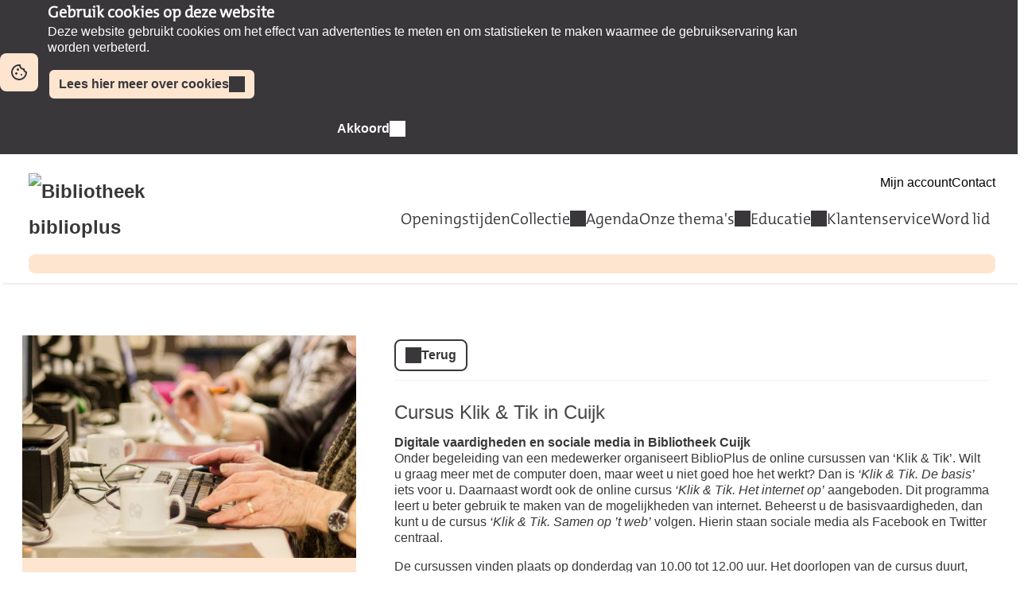

--- FILE ---
content_type: text/html; charset=UTF-8
request_url: https://biblioplus.op-shop.nl/11439/cursus-klik-tik-in-cuijk/05-06-2025
body_size: 4850
content:
<!DOCTYPE html>
<html lang="nl">
<head>
            <meta charset="utf-8">
      <meta name="viewport" content="width=device-width, initial-scale=1, shrink-to-fit=no">
              <link rel="icon" href="https://www.bibliotheek.nl/etc/designs/styles/bnl/clientlibs/images/favicon.ico"/>
              <title>Cursus Klik &amp; Tik in Cuijk | donderdag 5 juni 2025 | BiblioPlus</title>
    <meta property="og:site_name" content="BiblioPlus" />
                  <link rel="stylesheet" href="https://static.op-shop.nl/theme/theme-biblioplus-bnl-new-63cf15ec54e1.css">
            <link rel="stylesheet" href="/assets/app.css?v=9f5621012fb014577ef1">
        <style>
      :root {
        --border-radius: 1;
                  }
    </style>
      <meta name="description" content="Digitale vaardigheden en sociale media in Bibliotheek Cuijk. Onder begeleiding van een medewerker organiseert BiblioPlus de online cursussen van ‘Klik &amp; Tik&#039;."/>
<meta property="og:title" content="Cursus Klik &amp; Tik in Cuijk | donderdag 5 juni 2025 om 10:00 "/>
<meta property="og:date" content="2025-06-05"/>
<meta property="og:type" content="website"/>
<meta property="og:url" content="https://biblioplus.op-shop.nl/11439/cursus-klik-tik-in-cuijk/05-06-2025"/>
<meta property="og:site_name" content="BiblioPlus"/>
  <meta property="og:image" content="https://static.op-shop.nl/thumb/thumb/products/5c9408d0e3b92.jpg"/>
  <meta property="og:image:width" content="200"/>
  <meta property="og:image:height" content="200"/>
<link rel="canonical" href="https://biblioplus.op-shop.nl/11439/cursus-klik-tik-in-cuijk/05-06-2025?disable_filter=1" />

    <!-- Google Tag Manager -->
<script>(function(w,d,s,l,i){w[l]=w[l]||[];w[l].push({'gtm.start':
new Date().getTime(),event:'gtm.js'});var f=d.getElementsByTagName(s)[0],
j=d.createElement(s),dl=l!='dataLayer'?'&l='+l:'';j.async=true;j.src=
'https://www.googletagmanager.com/gtm.js?id='+i+dl;f.parentNode.insertBefore(j,f);
})(window,document,'script','dataLayer','G-B58EL28GVL');</script>
<!-- End Google Tag Manager -->

<!-- Matomo -->
<script>
  var _paq = window._paq = window._paq || [];
  /* tracker methods like "setCustomDimension" should be called before "trackPageView" */
  _paq.push(['trackPageView']);
  _paq.push(['enableLinkTracking']);
  (function() {
    var u="//opshop.matomo.cloud/";
    _paq.push(['setTrackerUrl', u+'matomo.php']);
    _paq.push(['setSiteId', '3']);
    var d=document, g=d.createElement('script'), s=d.getElementsByTagName('script')[0];
    g.async=true; g.src=u+'matomo.js'; s.parentNode.insertBefore(g,s);
  })();
</script>
<!-- End Matomo Code -->


</head>
<body class="bnl-new shop-biblioplus" >
<!-- Google Tag Manager (noscript) -->
<noscript><iframe src="https://www.googletagmanager.com/ns.html?id=G-B58EL28GVL"
height="0" width="0" style="display:none;visibility:hidden"></iframe></noscript>
<!-- End Google Tag Manager (noscript) -->

  <div id="cookie-consent" class="modalwindow-container bar">
    <div class="modalwindow main-column"><h2>Gebruik cookies op deze website</h2>
      <div class="modalwindow-content ">
        <p>
          Deze website gebruikt cookies om het effect van advertenties te meten
          en om statistieken te maken waarmee de gebruikservaring kan worden verbeterd.
        </p>
        <p>
          <a class="button tertiary" href="https://www.biblioplus.nl/disclaimer.html">
            Lees hier meer over cookies
          </a>
        </p>
        <p class="buttons">
          <button class="button primary ok" id="btn-enable-cookies">Akkoord</button>
          <button class="button quaternary notok" id="btn-disable-cookies">Niet akkoord</button>
        </p>
      </div>
    </div>
  </div>
<div class="page-container">
        <div class="biebwidget overflowing"> <div class="biebwidget-content widget-bnl-siteheader"> <div class="richtext globalmessage"> </div> <div class="logo-wrapper"> <h1> <a href="https://www.biblioplus.nl/"> <img src="https://www.biblioplus.nl/content/dam/logo/biblioplus_logo-lang_rgb.png" alt="Bibliotheek biblioplus" class="sitelogo"> </a> </h1></div> <p class="skiplinks"> <span>Ga direct naar de </span><a href="https://www.biblioplus.nl#bw-main-content">inhoud</a><span> of het </span><a href="https://www.biblioplus.nl#widget-identifier-bnl-navigatiebalk">hoofdmenu</a><span>.</span> </p> <ul class="metanav"> <li> <a href="https://bplu.catalogus.biblionext.nl/si-login"> Mijn account </a> </li> <li> <a href="https://www.biblioplus.nl/klantenservice/contact.html"> Contact </a> </li></ul> <div id="widget-identifier-bnl-navigatiebalk" class="biebwidget overflowing" tabindex="-1"> <div class="widget-bnl-navigatiebalk biebwidget-content"> <ul class="nav" aria-label="Hoofdmenu"> <li> <a href="https://www.biblioplus.nl/openingstijden1.html">Openingstijden</a> </li> <li class="drop hoverexpandable "> <a href="https://www.biblioplus.nl/collectie.html" class="switch"> Collectie</a> <ul> <li><a href="https://www.biblioplus.nl/collectie/collectie-catalogus.html">Collectie &amp; catalogus</a></li> <li><a href="https://www.biblioplus.nl/collectie/inspiratie.html">Collectie</a></li> <li><a href="https://www.biblioplus.nl/collectie/online-bibliotheek.html">E-books &amp; luisterboeken</a></li> <li><a href="https://www.biblioplus.nl/collectie/engels.html">Engelse boeken</a></li> <li><a href="https://www.biblioplus.nl/collectie/jeugd-jongeren.html">Jeugd &amp; Jongeren</a></li> <li><a href="https://www.biblioplus.nl/collectie/speelotheek.html">Speelotheek | Speelgoed</a></li> <li><a href="https://www.biblioplus.nl/collectie/Sprinters.html">Sprinters</a></li> <li><a href="https://www.biblioplus.nl/collectie/mlp.html">Makkelijk Lezen Plein</a></li> <li><a href="https://www.biblioplus.nl/collectie/BoekStart.html">BoekStart</a></li> <li><a href="https://www.biblioplus.nl/collectie/Podcasts.html">Podcasts</a></li> <li><a href="https://www.biblioplus.nl/collectie/Herinneringskoffers.html">Herinneringskoffers</a></li> <li><a href="https://www.biblioplus.nl/collectie/digitaal-aanbod.html">Digitale collectie</a></li> <li><a href="https://www.biblioplus.nl/collectie/aanwinsten.html">Aanwinsten</a></li> <li><a href="https://www.biblioplus.nl/collectie/Comicplus.html">Comics Plus</a></li> </ul> </li> <li> <a href="https://www.biblioplus.nl/agenda.html">Agenda</a> </li> <li class="drop hoverexpandable "> <a href="https://www.biblioplus.nl/themas.html" class="switch"> Onze thema's</a> <ul> <li><a href="https://www.biblioplus.nl/themas/leer.html">Leer</a></li> <li><a href="https://www.biblioplus.nl/themas/vraag.html">Vraag</a></li> <li><a href="https://www.biblioplus.nl/themas/onttmoet.html">Ontmoet</a></li> <li><a href="https://www.biblioplus.nl/themas/lees.html">Lees</a></li> <li><a href="https://www.biblioplus.nl/themas/doe.html">Doe</a></li> </ul> </li> <li class="drop hoverexpandable "> <a href="https://www.biblioplus.nl/onderwijs.html" class="switch"> Educatie</a> <ul> <li><a href="https://www.biblioplus.nl/onderwijs/bestelportal_onderwijs.html">Primair Onderwijs</a></li> <li><a href="https://www.biblioplus.nl/onderwijs/kinderopvang.html">Educatie-shop Kinderopvang</a></li> <li><a href="https://www.biblioplus.nl/onderwijs/educatie_voortgezet_onderwijs.html">Voortgezet Onderwijs</a></li> </ul> </li> <li> <a href="https://www.biblioplus.nl/klantenservice1.html">Klantenservice</a> </li> <li> <a href="https://www.biblioplus.nl/volwassenen.html">Word lid</a> </li> </ul> </div></div> <div class="search parbase"></div> <div id="bibliotheek-nl-content"></div> </div> </div>
    <div class="content-container">
            
          <script type="application/ld+json">
{
    "@context": "http:\/\/schema.org",
    "@type": "Event",
    "eventAttendanceMode": "https:\/\/schema.org\/OfflineEventAttendanceMode",
    "eventStatus": "https:\/\/schema.org\/EventScheduled",
    "name": "Cursus Klik & Tik in Cuijk",
    "organizer": "BiblioPlus",
    "startDate": "2025-06-05T10:00:00",
    "endDate": "2025-06-05T12:00:00",
    "description": "Digitale vaardigheden en sociale media in Bibliotheek Cuijk. Onder begeleiding van een medewerker organiseert BiblioPlus de online cursussen van ‘Klik & Tik'.",
    "image": "https:\/\/static.op-shop.nl\/thumb\/thumb\/products\/5c9408d0e3b92.jpg",
    "performer": {
        "@type": "PerformingGroup",
        "name": "BiblioPlus"
    },
    "keywords": "Basis,Digitaal,Leer,Taalhuis",
    "location": {
        "@type": "Place",
        "name": "Bibliotheek Cuijk",
        "address": {
            "@type": "PostalAddress",
            "streetAddress": "5431 DL Cuijk",
            "addressLocality": "Cuijk",
            "postalCode": "5431 DL",
            "addressCountry": "NL"
        }
    }
}
</script>
  <div class="product-detail">
  <div class="product-card">
          <div class="product-image">
      <img
      src="https://static.op-shop.nl/thumb/detail/products/5c9408d0e3b92.jpg"
      alt="Cursus Klik &amp; Tik in Cuijk"
      class=""
    />
  </div>
        <div class="product-details">
      <div class="product-date">
          donderdag 5 juni 2025
      10:00
        -
          12:00
  
      </div>
      <table>
  <tbody>
                <tr>
        <td class="label"><span class="icon-marker">Locatie</span></td>
        <td><span class="reveal" data-reveal="location-detail">Bibliotheek Cuijk</span></td>
      </tr>
        <tr>
  <td class="label"><span class="icon-category">Categorie</span></td>
  <td>Volwassenen</td>
</tr>
  <tr>
    <td class="label"><span class="icon-tags">Tags</span></td>
    <td>
                        <a href="/?tags%5B%5D=538" class="tag">Basis</a>
                                <a href="/?tags%5B%5D=210" class="tag">Digitaal</a>
                                <a href="/?tags%5B%5D=522" class="tag">Leer</a>
                                <a href="/?tags%5B%5D=119" class="tag">Taalhuis</a>
                  </td>
  </tr>

          <tr>
      <td class="label"><span class="icon-download">Download</span></td>
      <td>
        <a href="/ical/11439">
          Toevoegen aan agenda
        </a>
      </td>
    </tr>
    </tbody>
</table>

    </div>
  </div>
  <div class="product-content">
                  <a href="/" class="button secondary back back-if-same-host">
          Terug
        </a>
                    <h3>
        <a href="/11439/cursus-klik-tik-in-cuijk/05-06-2025">
      Cursus Klik &amp; Tik in Cuijk
    </a>
  </h3>
          
    <div class="markdown-block">
      
    </div>
          <div class="markdown-block">
        <p><strong>Digitale vaardigheden en sociale media in Bibliotheek Cuijk</strong><br />
Onder begeleiding van een medewerker organiseert BiblioPlus de online cursussen van ‘Klik &amp; Tik’. Wilt u graag meer met de computer doen, maar weet u niet goed hoe het werkt? Dan is <em>‘Klik &amp; Tik. De basis’</em> iets voor u. Daarnaast wordt ook de online cursus <em>‘Klik &amp; Tik. Het  internet op’</em> aangeboden. Dit programma leert u beter gebruik te maken van de mogelijkheden van internet. Beheerst u de basisvaardigheden, dan kunt u de cursus <em>‘Klik &amp; Tik. Samen op ’t web’</em> volgen. Hierin staan sociale media als Facebook en Twitter centraal.</p>
<p>De cursussen vinden plaats op donderdag van 10.00 tot 12.00 uur. Het doorlopen van de cursus duurt, afhankelijk van welke cursus u volgt, gemiddeld zes tot tien bijeenkomsten. De cursussen kunnen aansluitend gevolgd worden en er kan voortdurend ingestapt worden. Kosten voor BiblioPlusleden zijn € 25, voor niet-leden € 35. Betalen kan tijdens de cursus. Er is een maximum van 6 deelnemers.</p>
<p>Bel voor meer informatie of aanmelden: 0485-583500</p>
      </div>
          </div>
</div>

  <div class="message hidden" id="location-detail">
    <h3 class="date-name">Bibliotheek Cuijk</h3>
    <p>
      Grotestraat 62<br />
      5431 DL Cuijk
    </p>
      </div>

    
  <hr/>
  
  </div>
      <div class="biebwidget overflowing"> <div class="biebwidget-content widget-bnl-footer"> <div class="nav plectrum"> <div class="column"> <h2 class="footer1title h2navtitle parbase">Klantenservice</h2> <ul class="link-list"> <li> <a href="https://bplu.catalogus.biblionext.nl/si-login">Mijn account</a> </li> <li> <a href="https://www.biblioplus.nl/klantenservice/ebieb-app.html">eBieb App</a> </li> <li> <a href="https://www.biblioplus.nl/klantenservice1/biebprinten.html">Biebprinten</a> </li></ul> </div> <div class="column"> <h2 class="footer2title h2navtitle parbase">Organisatie</h2> <ul class="link-list"> <li> <a href="https://www.biblioplus.nl/openingstijden/detail.html">Openingstijden</a> </li> <li> <a href="https://biblioplus.nl/overons/over-biblioplus.html">Over ons</a> </li> <li> <a href="https://www.biblioplus.nl/klantenservice/contact.html">Contact</a> </li> <li> <a href="https://www.biblioplus.nl/overons/vacatures.html">Vacatures</a> </li> <li> <a href="https://www.biblioplus.nl/privacyverklaring.html">Privacyverklaring</a> </li></ul> </div> <div class="column"> <h2 class="footer3title h2navtitle parbase">Onze thema's</h2> <ul class="link-list"> <li> <a href="https://www.biblioplus.nl/themas/leer.html">Leer</a> </li> <li> <a href="https://www.biblioplus.nl/themas/vraag.html">Vraag</a> </li> <li> <a href="https://www.biblioplus.nl/themas/ontmoet.html">Ontmoet</a> </li> <li> <a href="https://www.biblioplus.nl/themas/lee3.html">Lees</a> </li> <li> <a href="https://www.biblioplus.nl/agenda/doe.html">Doe</a> </li></ul> </div> <div class="column"> <h2 class="footer4title h2navtitle parbase">Volg de Bibliotheek</h2> <ul class="link-list"> <li> <a href="https://www.facebook.com/biblioplus">Facebook</a> </li> <li> <a href="https://www.instagram.com/biblioplus/?hl=nl">Instagram</a> </li> <li> <a href="https://www.biblioplus.nl/klantenservice/nieuwsbrief.html">Nieuwsbrief</a> </li> <li> <a href="https://www.youtube.com/@biblioplus">Youtube</a> </li></ul> </div> </div> <ul class="metanav"> <li> <a href="https://www.biblioplus.nl/disclaimer.html">Disclaimer</a> </li> <li> <a href="https://www.biblioplus.nl/dam/bestanden/bestanden-algemeen/algemene_voorwaarden_biblioplus.pdf">Voorwaarden</a> </li> <li> <a href="http://intranet.biblioplus.nl/">Intranet</a> </li></ul> </div></div>
  </div>
  <script>
    window.gaId = 'UA-131243630-01';
        window.ga = window.ga || function () {
      (ga.q = ga.q || []).push(arguments)
    };
    ga.l = +new Date;
    ga('create', window.gaId, 'auto');
    ga('send', 'pageview');
  </script>
  <script async src="https://www.google-analytics.com/analytics.js"></script>

  <script async src="https://www.googletagmanager.com/gtag/js?id=389632165"></script>
  <script>
    window.gtmId = '389632165';
        window.dataLayer = window.dataLayer || [];

    function gtag() {
      dataLayer.push(arguments);
    }

    gtag('js', new Date());
    gtag('config', '389632165');
  </script>

  <script src="/assets/app.071c314751e48854a725.js"></script>
</body>
</html>


--- FILE ---
content_type: text/css
request_url: https://static.op-shop.nl/theme/theme-biblioplus-bnl-new-63cf15ec54e1.css
body_size: 795438
content:
body .products .product.unavailable::after, body .categories .product.unavailable::after, body .products .category.unavailable::after, body .categories .category.unavailable::after {
  padding: 4px;
  top: 35px;
  right: -35px;
}

body .page-container {
  width: 97%;
  max-width: 1200px;
  min-height: 50em;
  margin: 0 auto;
  padding: 0 4px;
}

body .page-container .content-container {
  background-color: #fff;
  box-shadow: 0 1px 3px 0 #868686;
  min-height: 22rem;
  padding: 20px 40px;
  margin-bottom: 20px;
  color: #505450;
}

@media (max-width: 900px) {
  body .page-container .content-container {
    padding: 10px;
  }
}

body .widget-bnl-siteheader .become-member {
  margin-top: 45.5px;
}

body .event-details .reveal {
  text-decoration: none;
}

body .event .date-date {
  font-family: "TheMix", Arial, sans-serif;
}

body .message {
  border-radius: calc(var(--border-radius) * 0.5rem);
}

body .product-detail .product-card {
  border-radius: calc(var(--border-radius) * 0.6rem);
}

body .product-detail .product-card .product-image, body .product-detail .product-card .date-image {
  border-radius: calc(var(--border-radius) * 0.5rem) calc(var(--border-radius) * 0.5rem) 0 0;
}

body .product-detail .product-card .product-details table td .tag {
  border-radius: calc(var(--border-radius) * 0.2rem);
}

body .date-image a, body .date-image img {
  border-radius: calc(var(--border-radius) * 0.5rem);
}

body .date-content .highlighted, body .date-content .canceled {
  border-radius: calc(var(--border-radius) * 0.2rem);
}

body .date-content h3, body .date-content p {
  margin-bottom: calc(var(--border-radius) * 0.5rem);
}

body .date-content h4 {
  margin-bottom: calc(var(--border-radius) * 0.25rem);
}

body .date-details .tag {
  border-radius: calc(var(--border-radius) * 0.2rem);
}
/* Rules which must exist to set up a full-fledged site, but which aren't scoped to affect solely widgets (and aren't strictly necessary for externally embedded widgets), and so can't live in widget.css */
html {
  overflow-x: hidden;
  /* The absolutely positioned .plectrum in the footer, as well as an Opera bug with box-shadow, causes side-scrollers. We don't want side-scrollers! FIXME [Jb 13-10-2020] WAAS-4087: investigate if we can get rid of this somehow in the current world. */
  float: left;
  /* Stretch around all the floated elements, so that the html-bg actually is bottom aligned to the window. Expected behaviour is unclear in the spec; see https://bugzilla.mozilla.org/show_bug.cgi?id=590491 */
  width: 100%;
  /* Make this full-width to allow center aligning of the #container to keep working. */
  font-size: 75%;
  /* Effective 12px */
  background-color: #ffffff;
}
body {
  margin: 0;
  font-family: Arial, sans-serif;
  font-size: 1.5333rem;
}
#bibliotheek-nl-page {
  width: 100%;
  max-width: unset;
  min-height: 50em;
  margin: 0 auto;
  padding: 0;
}
.bibliotheek-container {
  overflow: hidden;
}
/* landingpage layout*/
.biebwidget-double-column {
  float: left;
  min-width: 560px;
  width: 68%;
}
.biebwidget-double-column .biebwidget {
  margin-right: 3%;
}
.biebwidget-column {
  float: left;
  min-width: 280px;
  width: 32%;
}
.biebwidget-double-column .biebwidget-column {
  width: 50%;
}
.biebwidget-double-column .biebwidget-column .biebwidget {
  margin-right: 6%;
}
/*** Widget styling ***/
/* Widget frame styling */
/* A .standard biebwidget is a bordered widget as seen on the homepage or any subsequent page; 20px padding, 20px margin-bottom, box-shadow.
   A .bordered biebwidget is a .standard widget without padding; used for widgets with atypical spacing (drawing up to the border) like the tabbedbanner.
   A .basic biebwidget only has the 20px margin-bottom; used for widgets with a completely unique style, like the schatkamer.
   A biebwidget without one of the above classes doesn't get any container styling at all. Used for unique page-elements like the navigatiebalk.
   A .overflowing biebwidget draws content outside its container, so doesn't have the standard overflow: hidden which helps widgets not interfere with each other.
*/
.biebwidget > h2 {
  margin: 0;
  /* reset */
}
.standard.biebwidget,
.bordered.biebwidget,
.basic.biebwidget {
  margin-bottom: 20px;
}
.standard.biebwidget,
.bordered.biebwidget {
  background-color: #ffffff;
  -webkit-box-shadow: 0 1px 3px 0 #757575;
  box-shadow: 0 1px 3px 0 #757575;
}
.standard.biebwidget >  {
  padding: 40px 40px;
}
@media only screen and (min-width: 0) and (max-width: 469px) {
  .standard.biebwidget >  {
    padding: 20px 20px;
  }
}
.standard.biebwidget > h2 +  {
  padding-top: 0;
}
.standard.expandable.biebwidget > h2.label +  {
  padding-top: 40px;
}
.standard.biebwidget > h2,
.bordered.biebwidget > h2,
.standard.biebwidget > .biebwidget-content:first-child > h2:first-child,
.bordered.biebwidget > .biebwidget-content:first-child > h2:first-child {
  padding: 10px 40px;
}
@media only screen and (min-width: 0) and (max-width: 469px) {
  .standard.biebwidget > h2,
  .bordered.biebwidget > h2,
  .standard.biebwidget > .biebwidget-content:first-child > h2:first-child,
  .bordered.biebwidget > .biebwidget-content:first-child > h2:first-child {
    padding: 10px 20px;
  }
}
.widget-columns .standard.biebwidget >  {
  padding: 20px 20px;
}
.widget-columns .standard.biebwidget > h2 +  {
  padding-top: 0;
}
.widget-columns .standard.biebwidget > h2,
.widget-columns .bordered.biebwidget > h2,
.widget-columns .standard.biebwidget > .biebwidget-content:first-child > h2:first-child,
.widget-columns .bordered.biebwidget > .biebwidget-content:first-child > h2:first-child {
  padding: 10px 20px;
}
.standard.biebwidget > h2,
.bordered.biebwidget > h2,
.standard.biebwidget > .biebwidget-content:first-child > h2:first-child,
.bordered.biebwidget > .biebwidget-content:first-child > h2:first-child {
  font-weight: normal;
  color: #39373a;
  font-family: "TheMixRegular", 'Trebuchet MS', Arial, sans-serif;
}
.standard.biebwidget > h2,
.standard.biebwidget > .biebwidget-content:first-child > h2:first-child {
  font-size: 1.5333rem;
}
.bordered.biebwidget > h2,
.bordered.biebwidget > .biebwidget-content:first-child > h2:first-child {
  font-size: 1.5333rem;
}
 h2 {
  font-family: "TheMixRegular", 'Trebuchet MS', Arial, sans-serif;
}
.overflowing.biebwidget >  {
  overflow: visible;
}
 .header {
  /* There are so many cases where we add absolutely positioned content relative to the .header (e.g. contrast gradients),
	    that we opt to just always create a new stacking context. */
  position: relative;
  margin-bottom: 20px;
  padding-top: 40px;
  padding-bottom: 40px;
}
 .header.low {
  /* Non-low headers should set a larger padding-top for the .header or a margin-top for the h2. */
  padding-bottom: 20px;
}
 .header.inverted {
  background-color: #595959;
  color: #ffffff;
  background-size: cover;
  background-position: left center;
}
 .header.inverted h2,
 .header.inverted p {
  color: inherit;
}
 .header.inverted a:not(.button) {
  color: #ffffff;
}
 .header.inverted a:not(.button):hover,
 .header.inverted a:not(.button):focus {
  color: #ffffff;
  /* Given the colored background, we don't want to use a different color to differentiate this state. */
  text-decoration: none;
}
 .header > * {
  /* Position content within the .header by default as well, so absolutely positioned content won't obscure it,
		    and at the same time create a stacking context for positioning representative images on .product pages. */
  position: relative;
  z-index: 1;
}
.standard.biebwidget >  .header {
  padding: 0;
}
.biebwidget > p.endorsement {
  margin: -5px 0 0 0;
  padding: 0 20px 20px 20px;
  text-align: right;
  color: #757575;
  font-size: 1.0542rem;
}
.biebwidget > p.endorsement > a {
  color: inherit;
}
.biebwidget > p.endorsement > a:hover,
.biebwidget > p.endorsement > a:focus {
  color: #ff7320;
}
/* Generic widget styling */
 {
  /* Basic prevention of this widget interfering with others; Also force clear floats. */
  overflow: hidden;
  color: #39373a;
}
.biebwidget-content:has(.header.header-image, .scrollableimagebanner, .simplebanner, .articlehighlighted, .nbcitemhighlighted) {
  overflow: visible;
}
/* Some resets */
 ol,
 ul,
 li,
 h1,
 h2,
 h3,
 h4,
 h5,
 h6,
 p,
 blockquote {
  margin: 0;
  padding: 0;
  list-style: none;
}
 h2 {
  font-weight: normal;
  font-size: 1.5333rem;
}
 h3 {
  font-weight: normal;
  font-size: 1.5333rem;
}
 h4 {
  font-weight: normal;
  font-size: 1.5333rem;
}
 h5 {
  font-weight: normal;
  font-size: 1.5333rem;
}
 h6 {
  font-weight: normal;
  font-size: 1.5333rem;
}
 h3,
 h4,
 h5,
 h6 {
  font-family: "TheMixRegular", 'Trebuchet MS', Arial, sans-serif;
}
 h3 {
  line-height: 1.3;
  color: #39373a;
}
 li,
 p,
 dd,
 dt {
  line-height: 1.3;
}
 .intro + .maintext,
 .maintext + p,
 .richtext + p,
 .pagenav + p,
 p.separate,
 p + p,
 ol + p,
 p + .rich-items,
 p + .rich-list,
 p + .itemnav,
 p + .tagcloud {
  margin-top: 1.33rem;
}
 .sectioned .section {
  margin-top: 1.33rem;
}
 h2 + .maintext,
 .maintext:first-child {
  margin-top: -2px;
  /* Offset for the baseline of the first line of .maintext content being 2px lower than it'd be for non-.maintext content. */
}
 .maintext h1,
 .maintext h2,
 .maintext h3,
 .maintext h4,
 .maintext h5,
 .maintext h6 {
  line-height: 1.3;
}
 .main-column h2 + .maintext > h3:first-child {
  margin-top: -4px;
  /* More baseline offset to keep the first line of text lined out correctly. */
  margin-bottom: 4px;
}
 .richtext ul,
 .richtext ol,
 .richtext object,
 .richtext object > p,
 .richtext div.video {
  margin-bottom: 12px;
}
 .richtext li ul,
 .richtext li ol {
  margin-bottom: 0;
}
 .richtext p + ul,
 .richtext p + ol,
 .richtext p + img,
 .richtext p + img + p,
 .richtext p + img + ul,
 .richtext p + img + ol,
 .richtext p + object,
 .richtext p + object > p,
 .richtext p + div.video,
 .richtext p + h3,
 .richtext p + h4,
 .richtext p + h5,
 .richtext p + h6,
 .richtext p + dl.meta,
 .richtext .intro + dl.meta,
 .richtext object + dl.meta,
 .richtext div.video + dl.meta,
 .richtext dl.meta + p,
 dl.meta + h3,
 dl.meta + h4,
 dl.meta + h5,
 dl.meta + h6,
 .openingtimes + h3,
 .openingtimes + h4,
 .openingtimes + h5,
 .openingtimes + h6,
 .richtext .maintext + h3,
 .richtext .maintext + h4,
 .richtext .maintext + h5,
 .richtext .maintext + h6,
 .richtext h4 + object,
 .richtext h5 + object,
 .richtext h4 + div.video,
 .richtext h5 + div.video {
  margin-top: 20px;
}
 .richtext h3 + h4,
 .richtext h4 + h5 {
  margin-top: 5px;
}
 .sectioned .title.section + .section > h4:first-child {
  margin-top: -15px;
  /* Offset the 20px of the .section to arrive at the 5px from above. */
}
 .image img.standalone {
  display: block;
}
/* list */
 .richtext span.image ~ *:not(.plain) > li {
  pointer-events: none;
}
 .richtext span.image ~ *:not(.plain) > li a {
  pointer-events: auto;
  position: relative;
}
 .richtext *:not(.plain) > li {
  position: relative;
}
 .richtext ul:not(.plain) > li:before,
 .richtext ol:not(.plain) > li:before {
  display: inline-block;
}
 .richtext ul:not(.plain) > li {
  left: 1.33rem;
  margin-right: 1.33rem;
  text-indent: -1.33rem;
}
 .richtext ul:not(.plain) > li:before {
  width: 1.33rem;
  text-indent: 0;
  content: "\2022";
  vertical-align: -3px;
  height: 15px;
  font-size: 1.9167rem;
}
 .richtext ol:not(.plain) {
  counter-reset: list-count;
}
 .richtext ol:not(.plain) > li {
  left: 2.527rem;
  margin-right: 2.527rem;
  text-indent: -2.527rem;
}
 .richtext ol:not(.plain) > li:before {
  width: 2.527rem;
  text-indent: 0;
  content: counter(list-count) ".";
  counter-increment: list-count;
}
 .richtext ol:not(.plain) > li:nth-child(n)::before {
  text-indent: 0.7315rem;
  text-indent: 1ch;
}
 .richtext ol:not(.plain) > li:nth-child(n+10)::before {
  text-indent: 0;
}
 .richtext ol:not(.plain) > li:nth-child(n+100)::before {
  text-indent: -0.7315rem;
  text-indent: -1ch;
}
 .richtext *:not(.plain) > li > * {
  text-indent: 0;
  /* Don't let this inherited property do any damage. */
}
 .richtext ol:not(.plain) {
  margin-left: 5px;
}
 a,
 button.link {
  color: inherit;
  text-decoration: underline;
  text-underline-offset: 2px;
  font-family: Arial, sans-serif;
}
 a img {
  border: none;
}
 a.button,
 .tabs a,
 .link-list a,
 .filter-block a,
 .delete-list a,
 .pagenav a,
 .metanav a,
 .metanav button,
 a:hover,
 * a:hover,
 a:focus,
 * a:focus,
 button.link:hover,
 button.link:focus {
  text-decoration: none;
}
 .intro {
  font-size: 1.3333rem;
  font-weight: 600;
}
 .intro + .rich-items,
 .intro + .rich-list {
  border-top: 1px solid #EDEDED;
}
/* Elements hidden while animating a foldable */
 .closing + .filter-block button,
 .opening + .filter-block button,
 .closing + .expanding-block button,
 .opening + .expanding-block button {
  visibility: hidden;
}
/* Page layout styling------------------------------------------------------------*/
/* Two column page styling, order: 2-1 (vestiges of 2-1-3 removed, since they were completely unused) */
 .main-column-wrapper {
  padding-bottom: 40px;
}
 .main-column-wrapper {
  float: left;
  width: 100%;
}
.errorpage.biebwidget  .main-column-wrapper {
  padding-bottom: 0;
}
 .main-column-wrapper.nav .main-column {
  margin: 0 0 0 255px;
}
 h4.titlewrapper {
  font-size: inherit;
}
 h4.titlewrapper .title {
  font-size: 1.6771rem;
}
 a.distinctparts {
  text-decoration: none;
}
 a.distinctparts > span {
  display: block;
}
 a.distinctparts:hover .title,
 a.distinctparts:focus .title {
  text-decoration: none;
}
/*
OUTDATED Progression of title sizes:
- landingpage widget: 18px, 12px bold
- nav-column: 16px, 12px bold
- main-column detailpage: 24px, 16px, 13px bold
- main-column overviewpage: 24px, 13px bold
*/
 .main-column h2 {
  margin-bottom: 7px;
  /* Creates an effective 15px gap to the next textual content. */
  word-wrap: break-word;
  /* Necessary given the huge font-sizes. FIXME [svl, 2022-12-12] WAAS-5054: Deprecated. */
  color: #39373a;
  font-size: 5.75rem;
  line-height: 5.75rem;
  text-indent: -2px;
  font-family: "TheMixRegular", 'Trebuchet MS', Arial, sans-serif;
}
 .main-column h2.long {
  font-size: 4.025rem;
}
 .nav-column h2 {
  overflow: hidden;
  margin-bottom: 1px;
  padding-bottom: 10px;
  text-overflow: ellipsis;
  font-size: 1.6771rem;
  font-family: "TheMixRegular", 'Trebuchet MS', Arial, sans-serif;
}
 .nav-column > p:first-child {
  margin-top: 32px;
  /* Baseline on the same height as the content following the .main-column h2. (Assuming a .tools) */
}
 .nav-column > p.additional:first-child {
  margin-top: 33px;
  /* Baseline on the same height as the content following the .main-column h2. (Assuming a .tools) */
}
 .nav-column * + h2 {
  margin-top: 40px;
  /* Spacing for subsequent blocks. */
}
 .nav-column *:first-child + h2 {
  margin-top: 28px;
  /* If there's just one element before the h2... */
}
 .main-column h3 {
  font-weight: normal;
  font-size: 2.0125rem;
}
 .rich-items h4 {
  line-height: 1.3;
}
 .main-column .rich-items h3 {
  font-size: 1.6771rem;
}
 .main-column h4 {
  font-size: 1.6771rem;
}
 .grid-items h3,
 .grid-items h4 {
  font-size: 1.3417rem;
}
 .main-column h5 {
  font-style: italic;
  color: #39373a;
  font-size: 1.2458rem;
}
 .main-column .rich-items .content.calendar h3 {
  margin-right: 130px;
  /* Free up space for the .offset image. */
}
 .main-column .rich-items .more h3 .button {
  font-size: 1.3417rem;
}
 .main-column .rich-items .more h4 .button {
  font-family: Arial, sans-serif;
  font-size: 1.3417rem;
}
 .nav-column h3:first-child {
  margin-top: 0;
}
 .nav-column li {
  word-wrap: break-word;
}
 .nav-column img {
  max-width: 220px;
}
 .nav-column p {
  margin-bottom: 15px;
}
/* END Page Styling ------------------------------------------------------------*/
 .filter-block > .link-list:last-of-type > li:first-of-type,
 .expanding-block > .link-list:last-of-type > li:first-of-type,
 .expanding-block > .link-list:last-of-type > li:first-of-type,
 .relatedlinks .link-list:last-of-type > li:first-of-type {
  margin: 0;
}
 .filter-block,
 .expanding-block {
  position: relative;
  padding-bottom: 10px;
  border-bottom: 1px solid #EDEDED;
}
 .nav-column .link-list .link-list {
  padding-bottom: 0;
}
 .nav-column {
  width: 280px;
}
 .nav-column > * {
  line-height: 2rem;
}
 .nav-column > h3 {
  padding: 1rem;
}
 .nav-column > h3:hover {
  text-decoration: none;
  background-color: #EDEDED;
}
 .nav-column > h3:hover .additional {
  background-color: #39373a;
  color: #ffffff;
}
 .nav-column .delete-list {
  margin: 0;
  padding-bottom: 1rem;
}
 .nav-column .delete-list > li {
  padding: 1rem;
}
 .nav-column h3 {
  font-size: 1.3333rem;
}
 .nav-column h3:not(:first-of-type) {
  border-top: 2px solid #EDEDED;
}
 .nav-column h3.toggler.interactive {
  font-family: Arial, sans-serif;
  font-weight: 600;
}
 .nav-column h3.toggler.interactive.open button::after {
  mask-image: url("data:image/svg+xml,%3Csvg%20xmlns%3D%22http%3A%2F%2Fwww.w3.org%2F2000%2Fsvg%22%20height%3D%2224%22%20viewBox%3D%220%20-960%20960%20960%22%20width%3D%2224%22%3E%3Cpath%20d%3D%22m296-345-56-56%20240-240%20240%20240-56%2056-184-184-184%20184Z%22%2F%3E%3C%2Fsvg%3E");
}
 .nav-column h3.toggler.interactive button::after {
  mask-image: url("data:image/svg+xml,%3Csvg%20xmlns%3D%22http%3A%2F%2Fwww.w3.org%2F2000%2Fsvg%22%20height%3D%2224%22%20viewBox%3D%220%20-960%20960%20960%22%20width%3D%2224%22%3E%3Cpath%20d%3D%22M480-345%20240-585l56-56%20184%20184%20184-184%2056%2056-240%20240Z%22%2F%3E%3C%2Fsvg%3E");
}
 .nav-column ol.link-list {
  margin-top: unset;
  padding-bottom: 0;
}
 .nav-column ul.subnav li.current {
  background-color: #fde5d0;
}
 .nav-column ul.subnav li a {
  padding: 12px;
  line-height: 2rem;
  border-radius: 8px;
  font-style: 400;
  text-decoration: none;
  background: inherit;
  display: flex;
  justify-content: flex-start;
  column-gap: 0.5rem;
  border-radius: 0;
}
 .nav-column ul.subnav li a.current {
  background-color: #fde5d0;
}
 .nav-column ul.subnav li a:hover {
  text-decoration: none;
  color: inherit;
  background-color: #EDEDED;
}
 .nav-column ul.subnav li a:hover .additional {
  background-color: #39373a;
  color: #ffffff;
}
 .nav-column ul.subnav li.expanded.current {
  background-color: inherit;
}
 .nav-column ul.subnav li.expanded.current ul > li a {
  padding-left: 2rem;
}
 .nav-column.filters {
  padding-top: 0;
}
 .nav-column.filters .link-list > li a {
  border-radius: 0;
  display: grid;
  grid-auto-flow: column;
  justify-content: space-between;
}
 .nav-column.filters .link-list > li a .additional {
  background-color: #EDEDED;
  border-radius: 24px;
  width: max-content;
  height: max-content;
  padding: 0.25rem 0.5rem;
  min-width: 1.5rem;
  text-align: center;
}
 .nav-column.filters .link-list > li a:hover .additional {
  background-color: #39373a;
}
 .nav-column.filters .link-list > li.expandable > a {
  font-style: italic;
}
 .nav-column.filters .link-list > li.expandable > a .additional {
  font-style: normal;
}
 .nav-column.filters .link-list > li > .link-list > li a {
  padding-left: 2rem;
}
 .filter-block button.quaternary,
 .expanding-block button.quaternary {
  background-image: none;
  font-weight: 600;
  font-size: 1.3333rem;
  line-height: 2rem;
  display: inline-flex;
  align-items: center;
  justify-content: center;
  column-gap: 0.5rem;
  border-radius: 8px;
  padding: 0.5rem 1rem;
  border: 2px solid #39373a;
  font-family: Arial, sans-serif;
  background-color: transparent;
  color: #39373a;
  border: none;
  text-decoration: none;
  padding: 0.5rem 1rem 0.5rem 0;
  border-radius: unset;
  font-weight: 400;
  padding: inherit;
  text-decoration: underline;
  padding: 12px;
}
 .filter-block button.quaternary:hover,
 .expanding-block button.quaternary:hover,
 .filter-block button.quaternary:focus,
 .expanding-block button.quaternary:focus {
  color: #39373a;
  background-color: #ffffff;
}
 .filter-block button.quaternary.loading:not(.back)::after,
 .expanding-block button.quaternary.loading:not(.back)::after,
 .filter-block button.quaternary.loading.back::before,
 .expanding-block button.quaternary.loading.back::before {
  height: 20px;
  width: 20px;
  mask-image: url("data:image/svg+xml,%3Csvg%20xmlns%3D%22http%3A%2F%2Fwww.w3.org%2F2000%2Fsvg%22%20height%3D%2220px%22%20viewBox%3D%220%20-960%20960%20960%22%20width%3D%2220px%22%20fill%3D%22%235f6368%22%3E%3Cpath%20d%3D%22M480-87.87q-80.63%200-152.14-30.86-71.51-30.85-124.89-84.24-53.39-53.38-84.24-124.89Q87.87-399.37%2087.87-480q0-81.39%2030.83-152.48%2030.83-71.09%2084.17-124.53t124.79-84.28q71.46-30.84%20152.03-30.84%2018.46%200%2030.14%2011.67%2011.67%2011.68%2011.67%2029.34t-11.67%2029.82q-11.68%2012.17-29.83%2012.17-128.48%200-218.81%2089.66-90.32%2089.66-90.32%20218.97%200%20129.3%2090.32%20219.47%2090.33%2090.16%20218.81%2090.16%20129.8%200%20219.47-90.32%2089.66-90.33%2089.66-218.81%200-18.15%2012.17-29.83%2012.16-11.67%2029.82-11.67t29.34%2011.67q11.67%2011.68%2011.67%2030.14%200%2080.57-30.85%20152.03-30.86%2071.46-84.24%20124.81-53.38%2053.35-124.5%2084.17Q561.42-87.87%20480-87.87Z%22%2F%3E%3C%2Fsvg%3E");
  -webkit-animation: 1500ms linear normal none infinite running spinner-loader;
  animation: 1500ms linear normal none infinite running spinner-loader;
}
 .filter-block button.quaternary:focus,
 .expanding-block button.quaternary:focus,
 .filter-block button.quaternary:focus-within,
 .expanding-block button.quaternary:focus-within,
 .filter-block button.quaternary:focus-visible,
 .expanding-block button.quaternary:focus-visible {
  outline: 2px solid #ff7320;
  outline-offset: -2px;
  color: inherit;
  border-color: transparent;
  background-color: #ffffff;
  background-image: unset;
}
 .filter-block button.quaternary:focus:after,
 .expanding-block button.quaternary:focus:after,
 .filter-block button.quaternary:focus-within:after,
 .expanding-block button.quaternary:focus-within:after,
 .filter-block button.quaternary:focus-visible:after,
 .expanding-block button.quaternary:focus-visible:after,
 .filter-block button.quaternary:focus:before,
 .expanding-block button.quaternary:focus:before,
 .filter-block button.quaternary:focus-within:before,
 .expanding-block button.quaternary:focus-within:before,
 .filter-block button.quaternary:focus-visible:before,
 .expanding-block button.quaternary:focus-visible:before {
  background-color: currentColor;
}
 .filter-block button.quaternary:hover,
 .expanding-block button.quaternary:hover {
  text-decoration: underline;
  text-underline-offset: 9px;
  text-decoration-thickness: 2px;
  color: #39373a;
  background-color: transparent;
}
 .filter-block button.quaternary:focus,
 .expanding-block button.quaternary:focus,
 .filter-block button.quaternary:focus-within,
 .expanding-block button.quaternary:focus-within,
 .filter-block button.quaternary:focus-visible,
 .expanding-block button.quaternary:focus-visible {
  color: #39373a;
  background-color: transparent;
  text-decoration: underline;
}
 .filter-block button.quaternary:hover,
 .expanding-block button.quaternary:hover {
  text-decoration: underline;
  text-underline-offset: auto;
}
 .filter-block button.quaternary.hidden,
 .expanding-block button.quaternary.hidden {
  display: none;
}
 .filter-block button.quaternary:hover,
 .expanding-block button.quaternary:hover,
 .filter-block button.quaternary:focus,
 .expanding-block button.quaternary:focus {
  background-image: none;
}
 .filter-block button.quaternary.more::before,
 .expanding-block button.quaternary.more::before,
 .filter-block button.quaternary > .button.quaternary:not(.open)::before,
 .expanding-block button.quaternary > .button.quaternary:not(.open)::before {
  content: none;
}
 .filter-block button.quaternary.less::before,
 .expanding-block button.quaternary.less::before,
 .filter-block button.quaternary > .button.quaternary.open::before,
 .expanding-block button.quaternary > .button.quaternary.open::before {
  content: none;
}
 .expanding-block button.quaternary {
  margin-bottom: -1em;
}
 .filter-block .link-list,
 .expanding-block .link-list {
  padding: 0;
  border-top: 0;
}
 .nav-column .link-list:last-child {
  border-top: 0;
}
 .delete-list {
  margin-bottom: 30px;
}
 .delete-list > li {
  margin: 6px 0 0 0;
}
 .delete-list > li > a > img {
  padding-right: 5px;
  vertical-align: -3px;
}
 .filters.nav-column .delete-list a:hover,
 .filters.nav-column .delete-list a:focus {
  color: #ee0000;
  text-decoration: line-through;
}
 .hidden {
  display: none;
}
 dl.meta {
  margin: 0;
  padding: 0;
  display: grid;
  grid-template-columns: minmax(min-content, 34%);
  grid-column-gap: 10px;
  grid-row-gap: 13px;
  font-size: 1.3333rem;
}
 dl.meta:after {
  /* Can't use a simple overflow: hidden here, since that'd break the centering of the dl.meta in one-column pages with floated images right before. */
  content: "";
  display: block;
  clear: both;
}
 dl.meta dt,
 dl.meta dd {
  margin: 0;
  padding: 0;
}
 dl.meta dt {
  grid-column: 1;
  text-wrap: nowrap;
  overflow: hidden;
  color: #757575;
  -webkit-box-sizing: border-box;
  -moz-box-sizing: border-box;
  box-sizing: border-box;
}
 dl.meta dd {
  grid-column: 2;
}
 dl.meta dd audio {
  width: 450px;
  max-width: 100%;
  margin: 0;
}
 dl.dense dt,
 dl.dense dd {
  margin: 2px 0;
}
 dl.meta dd.dense + dd.dense {
  margin-top: 0;
  margin-bottom: 4px;
}
 p.additional,
 span.additional,
 .richtext.additional {
  font-weight: 400;
  color: #757575;
}
 p.additional,
 span.additional,
 .richtext.additional {
  font-size: 1.15rem;
}
 p.additional + p.additional {
  margin-top: 0;
}
 p.additional + p.additional.separate {
  margin-top: 1.33rem;
}
/** Teaser for when titledetail description is long **/
 .teaser {
  position: relative;
  max-height: 6.5em;
  /* 5 lines at line-height 1.3 */
  overflow: hidden;
  margin-bottom: 3em;
  /* Create space for the open button. */
  transition-delay: 0.00001s;
  transition-duration: 0.5s;
  transition-property: max-height, margin-bottom;
}
 .teaser::after {
  position: absolute;
  bottom: 0;
  display: block;
  content: "";
  width: 100%;
  height: 1.3em;
  /* 1 line at line-height 1.3 */
  background-image: linear-gradient(to bottom, transparent, white);
  background-size: 100% 100%;
  transition-delay: 0.00001s;
  transition-duration: 0.1s;
  transition-property: bottom;
}
 .teaser.expanded {
  max-height: none;
  margin-bottom: 0;
}
 .teaser.expanded[data-closeable] {
  margin-bottom: 3em;
}
 .teaser.expanded::after {
  bottom: -1.4em;
  transition-delay: 0.00001s;
  transition-duration: 0.1s;
  transition-property: bottom;
}
 .teaser + p.teasertoggler {
  position: absolute;
  margin-top: -3em;
  /* 3x13px inside the 3x16px margin-bottom. */
}
 .teaser + p.teasertoggler .button {
  background-image: none;
  font-weight: 600;
  font-size: 1.3333rem;
  line-height: 2rem;
  display: inline-flex;
  align-items: center;
  justify-content: center;
  column-gap: 0.5rem;
  border-radius: 8px;
  padding: 0.5rem 1rem;
  border: 2px solid #39373a;
  font-family: Arial, sans-serif;
  background-color: transparent;
  color: #39373a;
  border: none;
  text-decoration: none;
  padding: 0.5rem 1rem 0.5rem 0;
  border-radius: unset;
  font-weight: 400;
  padding: inherit;
  text-decoration: underline;
  padding: 12px;
}
 .teaser + p.teasertoggler .button:hover,
 .teaser + p.teasertoggler .button:focus {
  color: #39373a;
  background-color: #ffffff;
}
 .teaser + p.teasertoggler .button.loading:not(.back)::after,
 .teaser + p.teasertoggler .button.loading.back::before {
  height: 20px;
  width: 20px;
  mask-image: url("data:image/svg+xml,%3Csvg%20xmlns%3D%22http%3A%2F%2Fwww.w3.org%2F2000%2Fsvg%22%20height%3D%2220px%22%20viewBox%3D%220%20-960%20960%20960%22%20width%3D%2220px%22%20fill%3D%22%235f6368%22%3E%3Cpath%20d%3D%22M480-87.87q-80.63%200-152.14-30.86-71.51-30.85-124.89-84.24-53.39-53.38-84.24-124.89Q87.87-399.37%2087.87-480q0-81.39%2030.83-152.48%2030.83-71.09%2084.17-124.53t124.79-84.28q71.46-30.84%20152.03-30.84%2018.46%200%2030.14%2011.67%2011.67%2011.68%2011.67%2029.34t-11.67%2029.82q-11.68%2012.17-29.83%2012.17-128.48%200-218.81%2089.66-90.32%2089.66-90.32%20218.97%200%20129.3%2090.32%20219.47%2090.33%2090.16%20218.81%2090.16%20129.8%200%20219.47-90.32%2089.66-90.33%2089.66-218.81%200-18.15%2012.17-29.83%2012.16-11.67%2029.82-11.67t29.34%2011.67q11.67%2011.68%2011.67%2030.14%200%2080.57-30.85%20152.03-30.86%2071.46-84.24%20124.81-53.38%2053.35-124.5%2084.17Q561.42-87.87%20480-87.87Z%22%2F%3E%3C%2Fsvg%3E");
  -webkit-animation: 1500ms linear normal none infinite running spinner-loader;
  animation: 1500ms linear normal none infinite running spinner-loader;
}
 .teaser + p.teasertoggler .button:focus,
 .teaser + p.teasertoggler .button:focus-within,
 .teaser + p.teasertoggler .button:focus-visible {
  outline: 2px solid #ff7320;
  outline-offset: -2px;
  color: inherit;
  border-color: transparent;
  background-color: #ffffff;
  background-image: unset;
}
 .teaser + p.teasertoggler .button:focus:after,
 .teaser + p.teasertoggler .button:focus-within:after,
 .teaser + p.teasertoggler .button:focus-visible:after,
 .teaser + p.teasertoggler .button:focus:before,
 .teaser + p.teasertoggler .button:focus-within:before,
 .teaser + p.teasertoggler .button:focus-visible:before {
  background-color: currentColor;
}
 .teaser + p.teasertoggler .button:hover {
  text-decoration: underline;
  text-underline-offset: 9px;
  text-decoration-thickness: 2px;
  color: #39373a;
  background-color: transparent;
}
 .teaser + p.teasertoggler .button:focus,
 .teaser + p.teasertoggler .button:focus-within,
 .teaser + p.teasertoggler .button:focus-visible {
  color: #39373a;
  background-color: transparent;
  text-decoration: underline;
}
 .teaser + p.teasertoggler .button:hover {
  text-decoration: underline;
  text-underline-offset: auto;
}
 .teaser + p.teasertoggler .button.hidden {
  display: none;
}
 .teaser + p.teasertoggler .button:hover,
 .teaser + p.teasertoggler .button:focus {
  background-image: none;
}
 .teaser + p.teasertoggler .button.more::before,
 .teaser + p.teasertoggler .button > .button.quaternary:not(.open)::before {
  content: none;
}
 .teaser + p.teasertoggler .button.less::before,
 .teaser + p.teasertoggler .button > .button.quaternary.open::before {
  content: none;
}
 .medium,
 li.medium {
  padding-top: 3px;
  display: inline-flex;
  align-items: center;
  column-gap: 5px;
}
 .medium::before,
 li.medium::before {
  width: 20px;
  height: 20px;
}
 li.medium {
  display: flex;
}
/* NBC item type ('material') icons. */
 .medium {
  /* Youth page type ('material') icons/materialtypes. */
}
 .medium.book::before,
 .medium.multivolumebook::before,
 .medium.unspecifiedbook::before {
  content: url("https://www.biblioplus.nl/etc.clientlibs/settings/wcm/designs/website/styles/bnl-new/clientlibs/resources/icons/materialtypes/book.png");
}
 .medium.book.white::before,
 .medium.multivolumebook.white::before,
 .medium.unspecifiedbook.white::before {
  content: url("https://www.biblioplus.nl/etc.clientlibs/settings/wcm/designs/website/styles/bnl-new/clientlibs/resources/icons/materialtypes/book-white.png");
}
 .medium.bigletterbook::before {
  content: url("https://www.biblioplus.nl/etc.clientlibs/settings/wcm/designs/website/styles/bnl-new/clientlibs/resources/icons/materialtypes/largeprintbook.png");
}
 .medium.bigletterbook.white::before {
  content: url("https://www.biblioplus.nl/etc.clientlibs/settings/wcm/designs/website/styles/bnl-new/clientlibs/resources/icons/materialtypes/largeprintbook-white.png");
}
 .medium.ebook::before {
  content: url("https://www.biblioplus.nl/etc.clientlibs/settings/wcm/designs/website/styles/bnl-new/clientlibs/resources/icons/materialtypes/ebook.png");
}
 .medium.ebook.white::before {
  content: url("https://www.biblioplus.nl/etc.clientlibs/settings/wcm/designs/website/styles/bnl-new/clientlibs/resources/icons/materialtypes/ebook-white.png");
}
 .medium.dyslexiabook::before {
  content: url("https://www.biblioplus.nl/etc.clientlibs/settings/wcm/designs/website/styles/bnl-new/clientlibs/resources/icons/materialtypes/dyslexieboek.png");
}
 .medium.dyslexiabook.white::before {
  content: url("https://www.biblioplus.nl/etc.clientlibs/settings/wcm/designs/website/styles/bnl-new/clientlibs/resources/icons/materialtypes/dyslexieboek-white.png");
}
 .medium.dwarsligger::before {
  content: url("https://www.biblioplus.nl/etc.clientlibs/settings/wcm/designs/website/styles/bnl-new/clientlibs/resources/icons/materialtypes/dwarsligger.png");
}
 .medium.dwarsligger.white::before {
  content: url("https://www.biblioplus.nl/etc.clientlibs/settings/wcm/designs/website/styles/bnl-new/clientlibs/resources/icons/materialtypes/dwarsligger-white.png");
}
 .medium.audiobook::before {
  content: url("https://www.biblioplus.nl/etc.clientlibs/settings/wcm/designs/website/styles/bnl-new/clientlibs/resources/icons/materialtypes/audiobook.png");
}
 .medium.audiobook.white::before {
  content: url("https://www.biblioplus.nl/etc.clientlibs/settings/wcm/designs/website/styles/bnl-new/clientlibs/resources/icons/materialtypes/audiobook-white.png");
}
 .medium.digitalaudiobook::before {
  content: url("https://www.biblioplus.nl/etc.clientlibs/settings/wcm/designs/website/styles/bnl-new/clientlibs/resources/icons/materialtypes/digitalaudiobook.png");
}
 .medium.digitalaudiobook.white::before {
  content: url("https://www.biblioplus.nl/etc.clientlibs/settings/wcm/designs/website/styles/bnl-new/clientlibs/resources/icons/materialtypes/digitalaudiobook-white.png");
}
 .medium.spokenbook::before,
 .medium.daisyrom::before,
 .medium.daisyaudiostream::before {
  content: url("https://www.biblioplus.nl/etc.clientlibs/settings/wcm/designs/website/styles/bnl-new/clientlibs/resources/icons/materialtypes/spokenbook.png");
}
 .medium.spokenbook.white::before,
 .medium.daisyrom.white::before,
 .medium.daisyaudiostream.white::before {
  content: url("https://www.biblioplus.nl/etc.clientlibs/settings/wcm/designs/website/styles/bnl-new/clientlibs/resources/icons/materialtypes/spokenbook-white.png");
}
 .medium.movie::before {
  content: url("https://www.biblioplus.nl/etc.clientlibs/settings/wcm/designs/website/styles/bnl-new/clientlibs/resources/icons/materialtypes/video.png");
}
 .medium.movie.white::before {
  content: url("https://www.biblioplus.nl/etc.clientlibs/settings/wcm/designs/website/styles/bnl-new/clientlibs/resources/icons/materialtypes/video-white.png");
}
 .medium.music::before,
 .medium.album::before,
 .medium.musicmovie::before,
 .medium.audio::before {
  content: url("https://www.biblioplus.nl/etc.clientlibs/settings/wcm/designs/website/styles/bnl-new/clientlibs/resources/icons/materialtypes/album.png");
}
 .medium.music.white::before,
 .medium.album.white::before,
 .medium.musicmovie.white::before,
 .medium.audio.white::before {
  content: url("https://www.biblioplus.nl/etc.clientlibs/settings/wcm/designs/website/styles/bnl-new/clientlibs/resources/icons/materialtypes/album-white.png");
}
 .medium.track::before {
  content: url("https://www.biblioplus.nl/etc.clientlibs/settings/wcm/designs/website/styles/bnl-new/clientlibs/resources/icons/materialtypes/track.png");
}
 .medium.track.white::before {
  content: url("https://www.biblioplus.nl/etc.clientlibs/settings/wcm/designs/website/styles/bnl-new/clientlibs/resources/icons/materialtypes/track-white.png");
}
 .medium.sheetmusic::before {
  content: url("https://www.biblioplus.nl/etc.clientlibs/settings/wcm/designs/website/styles/bnl-new/clientlibs/resources/icons/materialtypes/sheetmusic.png");
}
 .medium.sheetmusic.white::before {
  content: url("https://www.biblioplus.nl/etc.clientlibs/settings/wcm/designs/website/styles/bnl-new/clientlibs/resources/icons/materialtypes/sheetmusic-white.png");
}
 .medium.software::before {
  content: url("https://www.biblioplus.nl/etc.clientlibs/settings/wcm/designs/website/styles/bnl-new/clientlibs/resources/icons/materialtypes/software.png");
}
 .medium.software.white::before {
  content: url("https://www.biblioplus.nl/etc.clientlibs/settings/wcm/designs/website/styles/bnl-new/clientlibs/resources/icons/materialtypes/software-white.png");
}
 .medium.game::before {
  content: url("https://www.biblioplus.nl/etc.clientlibs/settings/wcm/designs/website/styles/bnl-new/clientlibs/resources/icons/materialtypes/game.png");
}
 .medium.game.white::before {
  content: url("https://www.biblioplus.nl/etc.clientlibs/settings/wcm/designs/website/styles/bnl-new/clientlibs/resources/icons/materialtypes/game-white.png");
}
 .medium.magazine::before,
 .medium.magazinearticle::before {
  content: url("https://www.biblioplus.nl/etc.clientlibs/settings/wcm/designs/website/styles/bnl-new/clientlibs/resources/icons/materialtypes/magazine.png");
}
 .medium.magazine.white::before,
 .medium.magazinearticle.white::before {
  content: url("https://www.biblioplus.nl/etc.clientlibs/settings/wcm/designs/website/styles/bnl-new/clientlibs/resources/icons/materialtypes/magazine-white.png");
}
 .medium.edumedia::before {
  content: url("https://www.biblioplus.nl/etc.clientlibs/settings/wcm/designs/website/styles/bnl-new/clientlibs/resources/icons/materialtypes/edumedia.png");
}
 .medium.edumedia.white::before {
  content: url("https://www.biblioplus.nl/etc.clientlibs/settings/wcm/designs/website/styles/bnl-new/clientlibs/resources/icons/materialtypes/edumedia-white.png");
}
 .medium.digitaalprentenboek::before {
  content: url("https://www.biblioplus.nl/etc.clientlibs/settings/wcm/designs/website/styles/bnl-new/clientlibs/resources/icons/materialtypes/picturebook.png");
}
 .medium.digitaalprentenboek.white::before {
  content: url("https://www.biblioplus.nl/etc.clientlibs/settings/wcm/designs/website/styles/bnl-new/clientlibs/resources/icons/materialtypes/picturebook-white.png");
}
 .medium.arrangements::before,
 .medium.documentationmap::before,
 .medium.letter::before,
 .medium.handwriting::before,
 .medium.unknown::before {
  content: url("https://www.biblioplus.nl/etc.clientlibs/settings/wcm/designs/website/styles/bnl-new/clientlibs/resources/icons/materialtypes/arrangement.png");
}
 .medium.arrangements.white::before,
 .medium.documentationmap.white::before,
 .medium.letter.white::before,
 .medium.handwriting.white::before,
 .medium.unknown.white::before {
  content: url("https://www.biblioplus.nl/etc.clientlibs/settings/wcm/designs/website/styles/bnl-new/clientlibs/resources/icons/materialtypes/arrangement-white.png");
}
 .medium.article::before,
 .medium.image::before {
  content: url("https://www.biblioplus.nl/etc.clientlibs/settings/wcm/designs/website/styles/bnl-new/clientlibs/resources/icons/materialtypes/artikel.png");
}
 .medium.article.white::before,
 .medium.image.white::before {
  content: url("https://www.biblioplus.nl/etc.clientlibs/settings/wcm/designs/website/styles/bnl-new/clientlibs/resources/icons/materialtypes/artikel-white.png");
}
 .medium.online-source::before {
  content: url("https://www.biblioplus.nl/etc.clientlibs/settings/wcm/designs/website/styles/bnl-new/clientlibs/resources/icons/materialtypes/online-bron.png");
}
 .medium.online-source.white::before {
  content: url("https://www.biblioplus.nl/etc.clientlibs/settings/wcm/designs/website/styles/bnl-new/clientlibs/resources/icons/materialtypes/online-bron-white.png");
}
 .medium.readinglist::before {
  content: url("https://www.biblioplus.nl/etc.clientlibs/settings/wcm/designs/website/styles/bnl-new/clientlibs/resources/icons/materialtypes/lezenvoordelijst.png");
}
 .medium.readinglist.white::before {
  content: url("https://www.biblioplus.nl/etc.clientlibs/settings/wcm/designs/website/styles/bnl-new/clientlibs/resources/icons/materialtypes/lezenvoordelijst-white.png");
}
/** Book covers **/
 img.cover {
  display: block;
  margin-top: 3px;
}
 img.full.cover,
 .main-column .rich-items img.full.cover,
 .main-column .rich-list .viz.full {
  max-width: 320px;
  max-height: 512px;
}
 img.small.cover,
 .main-column .rich-items img.small.cover,
 .main-column .rich-list .viz.small {
  max-width: 200px;
  max-height: 320px;
}
 img.highlighted.cover,
 .main-column .rich-items img.highlighted.cover,
 .main-column .rich-list .viz.highlighted {
  max-width: 180px;
  max-height: 288px;
}
 img.highgrid.cover,
 .main-column .rich-items img.highgrid.cover,
 .main-column .rich-list .viz.highgrid {
  max-width: 165px;
  max-height: 220px;
}
 img.list-big.cover,
 .main-column .rich-items img.list-big.cover,
 .main-column .rich-list .viz.list-big {
  display: inline-block;
  max-width: 120px;
  max-height: 192px;
}
 img.highlighted-small.cover,
 .main-column .rich-items img.highlighted-small.cover,
 .main-column .rich-list .viz.highlighted-small {
  max-width: 105px;
  max-height: 168px;
}
 img.narrowgrid.cover,
 .main-column .rich-items img.narrowgrid.cover,
 .main-column .rich-list .viz.narrowgrid {
  max-width: 100px;
  max-height: 160px;
}
 .rich-items img.etalage,
 .rich-list .viz.etalage,
 img.etalage.cover,
 .main-column .rich-items img.etalage.cover,
 .main-column .rich-list .viz.etalage {
  max-width: 80px;
  max-height: 128px;
}
 img.extrasmall.cover,
.list4  .rich-list img.extrasmall,
 .main-column .rich-items img.extrasmall,
 .main-column .rich-items img.extrasmall.cover,
 .main-column .rich-list .viz.extrasmall,
 .main-column .rich-list .content.extrasmall img {
  max-width: 60px;
  max-height: 96px;
}
 img.list.cover,
 .main-column .rich-items img.list.cover,
 .main-column .rich-list .viz.list {
  max-width: 40px;
  max-height: 64px;
}
/* Cover placeholders */
 .coverplaceholder {
  display: block;
  position: relative;
  padding: 0.5em;
  border: none;
  border-radius: 12px;
  -webkit-box-shadow: 0 3px 4px -3px rgba(0, 0, 0, 0.15), 0 3px 4px 3px rgba(0, 0, 0, 0.08);
  box-shadow: 0 3px 4px -3px rgba(0, 0, 0, 0.15), 0 3px 4px 3px rgba(0, 0, 0, 0.08);
  -webkit-box-sizing: border-box;
  -moz-box-sizing: border-box;
  box-sizing: border-box;
}
 .coverplaceholder.full {
  width: 320px;
  height: 512px;
  font-size: 3.45rem;
}
 .coverplaceholder.small {
  /* "small", to keep it the same as content images */
  width: 200px;
  height: 320px;
  font-size: 2.0125rem;
}
 .coverplaceholder.highlighted {
  width: 180px;
  height: 288px;
  font-size: 1.8208rem;
}
 .coverplaceholder.highgrid {
  width: 165px;
  height: 220px;
  font-size: 1.6292rem;
}
 .coverplaceholder.list-big {
  width: 120px;
  height: 192px;
  font-size: 1.2458rem;
}
 .coverplaceholder.highlighted-small {
  width: 105px;
  height: 168px;
  font-size: 1.15rem;
}
 .coverplaceholder.narrowgrid {
  width: 100px;
  height: 160px;
  font-size: 1.15rem;
}
 .coverplaceholder.etalage {
  width: 80px;
  height: 128px;
  font-size: 1.0542rem;
}
 .coverplaceholder.extrasmall {
  width: 60px;
  height: 96px;
  font-size: 0.9583rem;
}
 .coverplaceholder.list {
  width: 40px;
  height: 64px;
  letter-spacing: 1px;
  line-height: 1.5;
  font-size: 0.575rem;
  /* Made more legible by the letter-spacing and line-height. */
}
/* Placeholders are portrait ('book') format, except for music/album/track, where they're square. */
 .coverplaceholder.music.full,
 .coverplaceholder.album.full,
 .coverplaceholder.track.full {
  height: 320px;
}
 .coverplaceholder.music.small,
 .coverplaceholder.album.small,
 .coverplaceholder.track.small {
  height: 200px;
}
 .coverplaceholder.music.highlighted,
 .coverplaceholder.album.highlighted,
 .coverplaceholder.track.highlighted {
  height: 180px;
}
 .coverplaceholder.music.highgrid,
 .coverplaceholder.album.highgrid,
 .coverplaceholder.track.highgrid {
  height: 165px;
}
 .coverplaceholder.music.list-big,
 .coverplaceholder.album.list-big,
 .coverplaceholder.track.list-big {
  height: 120px;
}
 .coverplaceholder.music.highlighted-small,
 .coverplaceholder.album.highlighted-small,
 .coverplaceholder.track.highlighted-small {
  height: 105px;
}
 .coverplaceholder.music.narrowgrid,
 .coverplaceholder.album.narrowgrid,
 .coverplaceholder.track.narrowgrid {
  height: 100px;
}
 .coverplaceholder.music.etalage,
 .coverplaceholder.album.etalage,
 .coverplaceholder.track.etalage {
  height: 80px;
}
 .coverplaceholder.music.extrasmall,
 .coverplaceholder.album.extrasmall,
 .coverplaceholder.track.extrasmall {
  height: 60px;
}
 .coverplaceholder.music.list,
 .coverplaceholder.album.list,
 .coverplaceholder.track.list {
  height: 40px;
}
 .coverplaceholder,
 .coverplaceholder.variant1 {
  background-color: #8348ae;
}
 .coverplaceholder.variant2 {
  background-color: #dc0032;
}
 .coverplaceholder.variant3 {
  background-color: #005db9;
}
 .coverplaceholder.variant4 {
  background-color: #96460b;
}
 .coverplaceholder.variant5 {
  background-color: #b6be00;
}
 .coverplaceholder:before {
  display: block;
  position: absolute;
  top: 50%;
  left: 5%;
  overflow: hidden;
  max-height: 95%;
  width: 90%;
  content: attr(data-title);
  font-weight: bold;
  text-align: center;
  text-transform: uppercase;
  text-overflow: ellipsis;
  color: rgba(255, 255, 255, 0.8);
  -webkit-box-sizing: border-box;
  -moz-box-sizing: border-box;
  box-sizing: border-box;
  -webkit-transform: translateY(-50%);
  -ms-transform: translateY(-50%);
  transform: translateY(-50%);
}
 .enrichments-container .enrichment-item {
  min-height: 79px;
  padding-left: 150px;
  margin-top: 40px;
  position: relative;
}
 .enrichments-container .enrichment-item::before {
  content: "";
  display: inline-block;
  background-position: center;
  background-repeat: no-repeat;
  background-size: contain;
  height: 100%;
  left: 0;
  position: absolute;
  top: 0;
  width: 135px;
}
 .enrichments-container .extract::before {
  background-image: url("https://www.biblioplus.nl/etc.clientlibs/settings/wcm/designs/website/styles/bnl-new/clientlibs/resources/logo-uittrekselbank.png");
}
 .enrichments-container .delpher::before {
  background-image: url("https://www.biblioplus.nl/etc.clientlibs/settings/wcm/designs/website/styles/bnl-new/clientlibs/resources/logo-delpher.svg");
}
 .rich-highlight:not(:last-child) {
  /* Used by list6; don't remove in WAAS-4806. */
  margin-bottom: 10px;
  padding-bottom: 10px;
  border-bottom: 2px solid #EDEDED;
}
/* Widget library: rich-items and grid-items. */
 .rich-items,
 .grid-items {
  margin-bottom: 10px;
  border-bottom: 2px solid #EDEDED;
}
 div.rich-items {
  overflow: hidden;
}
 .rich-items:last-child,
 .grid-items:last-child {
  margin-bottom: 0;
  border-bottom: 0;
  /* The solid line demarcates where the list ends and the next bit of content begins. If there's no next bit of content (within the widget), remove the line. Note: this does mean that next content (if it exists) should always be a sibling; otherwise exceptions will need to be invented to restore the line. */
}
 .rich-items > li {
  clear: both;
  overflow: hidden;
  padding: 10px 0;
  border-top: 1px solid #EDEDED;
}
 .rich-items > li:first-child,
 .rich-items.interactive[data-component="bw.ui.paginator"] > li:nth-child(3n+1) {
  padding-top: 0;
  border-top: 0;
}
 .rich-items img {
  float: left;
  max-width: 60px;
  max-height: 96px;
  margin: 4px 10px 5px 0;
}
 .rich-items:last-child > li:last-child img {
  margin-bottom: 0;
}
 .rich-items img.offset {
  float: right;
  margin-right: 0;
  margin-left: 10px;
}
 .rich-items .content {
  float: left;
  width: 100%;
  padding-left: 70px;
  /* Default 10px padding next to a default 60px wide img.*/
  line-height: 1.2;
  -webkit-box-sizing: border-box;
  -moz-box-sizing: border-box;
  box-sizing: border-box;
  /* Allow the 100% width to take padding into account. */
}
 .rich-items .content dl.meta {
  line-height: 1.31;
}
 .rich-items > .content {
  padding-bottom: 10px;
  /* If this isn't a list, but just a single item. */
}
 .rich-items:last-child > .content {
  padding-bottom: 0;
  /* But if there's nothing after the .rich-items, then the biebwidget will already provide the white-space. */
}
 .rich-items .content.full {
  padding-left: 340px;
  /* 20px margin next to a .cover.full */
}
 .rich-items .content.small {
  padding-left: 220px;
  /* 20px margin next to a .cover.small */
}
 .main-column .rich-items .content.highlighted,
 .rich-items .content.highlighted {
  padding-left: 200px;
  /* 20px margin next to a .cover.highlighted */
}
 .main-column .rich-items .content.list-big,
 .rich-items .content.list-big {
  padding-left: 140px;
  /* 20px margin next to a .cover.list-big */
}
 .main-column .rich-items .content.highlighted-small,
 .rich-items .content.highlighted-small {
  padding-left: 125px;
  /* 20px margin next to a .cover.highlighted-small */
}
 .main-column .rich-items .content.etalage,
 .rich-items .content.etalage {
  padding-left: 100px;
  /* 20px margin next to a .cover.etalage */
}
 .main-column .rich-items .content.extrasmall {
  padding-left: 80px;
  /* 20px margin next to a .cover.extrasmall */
}
 .rich-items .content.list {
  padding-left: 60px;
  /* 20px margin next to a .cover.list */
}
 .rich-items .content.calendar {
  padding-left: 5em;
  /* em-based, since this is text. */
}
 .main-column .rich-items .content.empty,
 .rich-items .content.empty {
  padding-left: 0;
}
 .rich-items p.viz {
  /* Slightly increase specificity to prevent JS-generated coverplaceholders from being matched. */
  margin-left: -100%;
}
 .rich-items .viz {
  position: relative;
  /* Keep the viz clickable when there's positioned content next to it. */
  float: left;
}
 .rich-items .viz.calendar {
  margin-top: 2px;
}
 .rich-items .viz a {
  text-decoration: none;
}
 .rich-items .viz a:focus > img:only-child,
 .rich-items .viz a:focus > span.coverplaceholder {
  /* Due to absolute positioning and overflow: hidden, focus on this link is rather un-intuitive, so let's make it a bit more obvious. */
  -webkit-box-shadow: 2px 2px #ffffff, 5px 5px 3px #ff7320;
  box-shadow: 2px 2px #ffffff, 5px 5px 3px #ff7320;
}
 .rich-items .content.more {
  position: relative;
  padding-bottom: 2.5em;
}
 .main-column .rich-items .content.more {
  padding-bottom: 3em;
}
 .rich-items .content.more h3 .button,
 .rich-items .content.more h4 .button {
  position: absolute;
  bottom: 0;
  display: block;
  margin-bottom: 0;
  padding-bottom: 0;
  font-weight: normal;
  font-family: Arial, sans-serif;
}
 .rich-items .content.more h3 .button {
  font-size: 1.3417rem;
}
 .rich-items .content.more h4 .button {
  font-size: 1.3417rem;
}
 .main-column .rich-items .content.more h3 .button,
 .main-column .rich-items .content.more h4 .button {
  margin-bottom: 5px;
  padding-bottom: 3px;
}
 .main-column .rich-items .content.more h3 .button.tertiary,
 .main-column .rich-items .content.more h4 .button.tertiary {
  padding-bottom: 0;
}
 .more .button {
  font-family: Arial, sans-serif;
  font-size: 1.5333rem;
}
 .rich-items h3 > .creator {
  display: block;
  margin-bottom: -3px;
  font-size: 1.15rem;
}
 .rich-items h3 + p {
  padding-top: 2px;
}
 .rich-items .content .link-list > li {
  float: left;
  margin-right: 20px;
  list-style: none;
}
 .rich-items .content .link-list > li.medium {
  padding-left: 22px;
  text-indent: 0;
}
 .main-column .rich-items,
 .grid-items {
  clear: left;
  /* Clear the float of .tools, so that margins will collapse. */
  margin-top: 13px;
  margin-bottom: 20px;
}
 .main-column .rich-items:last-child {
  margin-bottom: 0;
}
 .main-column .rich-items > li {
  padding: 17px 0 12px 0;
}
 .main-column .rich-items > li:first-child {
  padding-top: 0;
}
 .main-column .rich-items img {
  max-width: 200px;
  max-height: 320px;
  margin: 4px 20px 10px 0;
}
 .main-column .rich-items.tiny img.cover,
 .main-column .rich-items.tiny img {
  max-width: 60px;
  max-height: 80px;
}
 .main-column .rich-items.tiny .coverplaceholder.extrasmall {
  max-width: 50px;
  max-height: 80px;
  font-size: 0.75rem;
}
 .main-column .rich-items.small img {
  max-width: 120px;
  max-height: 192px;
}
 .main-column .rich-items .viz img {
  margin-bottom: 5px;
}
 .main-column .rich-items .content {
  padding-left: 220px;
}
 .main-column .rich-items .content.calendar {
  padding-left: 5em;
  /* em-based, since this is text. */
}
 .main-column .rich-items .content img.offset {
  float: right;
  margin-top: -1.083em;
  margin-right: 0;
  margin-left: 10px;
}
 .main-column .rich-items .content .additional img.offset {
  margin-top: -1.1818em;
}
 .main-column .rich-items .content.more img.offset {
  max-width: 120px;
  max-height: 90px;
  /* Purposefully limit this to low height. */
  margin-bottom: 0;
}
 .main-column .small.rich-items,
 .main-column .tiny.rich-items {
  overflow: hidden;
  border-bottom: 0;
}
 .main-column .small.rich-items > li,
 .main-column .tiny.rich-items > li {
  float: left;
  clear: none;
  width: 48%;
  margin-left: 4%;
  padding: 10px 0;
  border-top: 0;
}
 .main-column .tiny.rich-items > li {
  width: 32%;
  margin-left: 2%;
}
 .main-column .small.rich-items > li:nth-of-type(2n+1),
 .main-column .tiny.rich-items > li:nth-of-type(3n+1) {
  clear: left;
  margin-left: 0;
}
 .main-column .small.rich-items .content:not(.calendar) {
  padding-left: 140px;
}
 .main-column .tiny.rich-items .content:not(.calendar) {
  padding-left: 70px;
}
/* 'Responsive' styling for etalage within narrow columns on landingpage. */
.biebwidget-column  .main-column .small.rich-items:not(.sliding) > li {
  width: 100%;
  margin-left: 0;
  border-top: 1px solid #EDEDED;
}
.biebwidget-column  .main-column .small.rich-items:not(.sliding) > li:first-child {
  border-top: 0;
}
.biebwidget-column  .main-column .small.rich-items:not(.sliding) > li:nth-of-type(2n+1) {
  clear: none;
  margin-left: 0;
}
.biebwidget-column  .main-column .tiny.rich-items > li {
  width: 100%;
  margin-left: 0;
  border-top: 1px solid #EDEDED;
}
.biebwidget-column  .main-column .tiny.rich-items > li:first-child {
  border-top: 0;
}
.biebwidget-column  .main-column .tiny.rich-items > li:nth-of-type(3n+1),
.biebwidget-column  .main-column .tiny.rich-items > li:nth-of-type(2n+1) {
  clear: none;
  margin-left: 0;
}
.biebwidget-double-column  .main-column .tiny.rich-items > li {
  width: 48%;
  margin-left: 4%;
}
.biebwidget-double-column  .main-column .tiny.rich-items > li:nth-of-type(3n+1) {
  clear: none;
  margin-left: 4%;
}
.biebwidget-double-column  .main-column .tiny.rich-items > li:nth-of-type(2n+1) {
  clear: left;
  margin-left: 0;
}
/* .accompanying on content following a h2 or h3 guarantees placement close to the title, with an appropriate amount of white-space to follow. */
 h3 + .accompanying {
  margin-bottom: 5px;
}
 .main-column h2 + .accompanying {
  margin-top: -6px;
  margin-bottom: 10px;
}
 .main-column h2 + .accompanying + .accompanying,
 .main-column h3 + .accompanying + .accompanying {
  margin-top: -10px;
  margin-bottom: 10px;
}
 .main-column h3 + .accompanying {
  margin-bottom: 10px;
}
 .grid-items {
  overflow: hidden;
}
 .grid-items > li {
  overflow: hidden;
  float: left;
  width: 200px;
  /* This is a reasonable default width, which in a 2-column page shows 4-5 items per row. This can be increased/decreased on individual pages as necessary. */
  height: 4.2062em;
  margin: 0 15px 20px 0;
  padding: 0 0 140px 0;
  /* max-height of the image, plus 7px (for visually 10px) white-space underneath */
}
 .grid-items.no-subitems > li {
  height: 2.4063em;
}
 .grid-items.high > li {
  width: 165px;
  padding-bottom: 199px;
}
 .grid-items.narrow > li {
  width: 100px;
}
 .grid-items > li > h3,
 .grid-items > li > h4 {
  position: relative;
  overflow: hidden;
  height: 2.4em;
  /* 2 lines */
  margin-bottom: 0.25em;
  padding: 140px 0 0.1em 0;
  /* padding-top = max-height of the image, plus 7px (for visually 10px) white-space underneath; padding-bottom = 2px separation to the subtitle. */
  line-height: 1.2;
  text-align: center;
}
 .grid-items.high > li > h3,
 .grid-items.high > li > h4 {
  padding-top: 199px;
}
 .grid-items .imgwrapper {
  position: absolute;
  top: 0;
  left: 0;
  overflow: hidden;
  width: 100%;
  /* define the space available for the image */
  height: 133px;
}
 .grid-items.high .imgwrapper {
  height: 192px;
}
 .grid-items .imgwrapper > img,
 .grid-items .imgwrapper > .coverplaceholder {
  position: absolute;
  right: 0;
  bottom: 0;
  /* line out at the baseline */
  left: 0;
  max-width: 100%;
  max-height: 100%;
  margin: 0 auto;
  /* center horizontally, made possible by right: 0 + left: 0 */
}
 .grid-items p.calendar {
  position: absolute;
  bottom: 0;
  float: none;
  width: 100%;
}
 .grid-items p.calendar span {
  padding-right: 0;
}
 .grid-items p.calendar.period span.until.date-day {
  background-position: 48% 0;
}
 .grid-items > li > p {
  overflow: hidden;
  max-height: 2.4em;
  /* 2 lines */
  line-height: 1.2;
  text-align: center;
}
 a.feed {
  padding-left: 15px;
  background-image: url("https://www.biblioplus.nl/etc.clientlibs/settings/wcm/designs/website/styles/bnl-new/clientlibs/resources/feed-tiny.png");
  background-position: left 63%;
  background-repeat: no-repeat;
}
 .main-column .tools {
  float: left;
  width: 100%;
  display: flex;
  flex-direction: row;
  flex-wrap: wrap;
  gap: 0.5rem;
  justify-content: space-between;
  align-items: center;
  margin-bottom: 2rem;
  margin-top: 1rem;
}
 .main-column .tools > p.totalresults {
  border-bottom: 0;
}
 .main-column .tools .searchsorting {
  display: flex;
  flex-direction: row;
  justify-content: space-around;
  align-items: center;
  column-gap: 2rem;
}
 .main-column .tools .searchsorting select {
  font-size: 1.3333rem;
  width: min-content;
  padding-right: 30px;
  border-radius: 8px 0 0 8px;
  appearance: none;
  background-image: url("https://www.biblioplus.nl/etc.clientlibs/settings/wcm/designs/website/styles/bnl-new/clientlibs/resources/expand_more.svg");
  background-repeat: no-repeat;
  background-position: right 4px center;
  background-size: 24px;
  min-height: 24px;
  padding-top: 2px;
  padding-bottom: 2px;
}
 .main-column .tools .searchsorting button[type="submit"] {
  margin: 5px 0 5px 0;
  color: #39373a;
  font-weight: 600;
  font-size: 1.3333rem;
  line-height: 2rem;
  text-decoration: none;
  display: inline-flex;
  align-items: center;
  justify-content: center;
  column-gap: 0.5rem;
  border-radius: 8px;
  padding: 0.5rem 1rem;
  border: 2px solid #39373a;
  font-family: Arial, sans-serif;
  background-color: #ffffff;
  border: 2px solid currentColor;
}
 .main-column .tools .searchsorting button[type="submit"]:hover,
 .main-column .tools .searchsorting button[type="submit"]:focus {
  color: #39373a;
  background-color: #ffffff;
}
 .main-column .tools .searchsorting button[type="submit"].loading:not(.back)::after,
 .main-column .tools .searchsorting button[type="submit"].loading.back::before {
  height: 20px;
  width: 20px;
  mask-image: url("data:image/svg+xml,%3Csvg%20xmlns%3D%22http%3A%2F%2Fwww.w3.org%2F2000%2Fsvg%22%20height%3D%2220px%22%20viewBox%3D%220%20-960%20960%20960%22%20width%3D%2220px%22%20fill%3D%22%235f6368%22%3E%3Cpath%20d%3D%22M480-87.87q-80.63%200-152.14-30.86-71.51-30.85-124.89-84.24-53.39-53.38-84.24-124.89Q87.87-399.37%2087.87-480q0-81.39%2030.83-152.48%2030.83-71.09%2084.17-124.53t124.79-84.28q71.46-30.84%20152.03-30.84%2018.46%200%2030.14%2011.67%2011.67%2011.68%2011.67%2029.34t-11.67%2029.82q-11.68%2012.17-29.83%2012.17-128.48%200-218.81%2089.66-90.32%2089.66-90.32%20218.97%200%20129.3%2090.32%20219.47%2090.33%2090.16%20218.81%2090.16%20129.8%200%20219.47-90.32%2089.66-90.33%2089.66-218.81%200-18.15%2012.17-29.83%2012.16-11.67%2029.82-11.67t29.34%2011.67q11.67%2011.68%2011.67%2030.14%200%2080.57-30.85%20152.03-30.86%2071.46-84.24%20124.81-53.38%2053.35-124.5%2084.17Q561.42-87.87%20480-87.87Z%22%2F%3E%3C%2Fsvg%3E");
  -webkit-animation: 1500ms linear normal none infinite running spinner-loader;
  animation: 1500ms linear normal none infinite running spinner-loader;
}
 .main-column .tools .searchsorting button[type="submit"]:focus,
 .main-column .tools .searchsorting button[type="submit"]:focus-within,
 .main-column .tools .searchsorting button[type="submit"]:focus-visible {
  outline: 2px solid #ff7320;
  outline-offset: -2px;
  color: inherit;
  border-color: transparent;
  background-color: #ffffff;
  background-image: unset;
}
 .main-column .tools .searchsorting button[type="submit"]:focus:after,
 .main-column .tools .searchsorting button[type="submit"]:focus-within:after,
 .main-column .tools .searchsorting button[type="submit"]:focus-visible:after,
 .main-column .tools .searchsorting button[type="submit"]:focus:before,
 .main-column .tools .searchsorting button[type="submit"]:focus-within:before,
 .main-column .tools .searchsorting button[type="submit"]:focus-visible:before {
  background-color: currentColor;
}
 .main-column .tools .searchsorting button[type="submit"]::after,
 .main-column .tools .searchsorting button[type="submit"]::before {
  width: 20px;
  height: 20px;
  mask-size: contain;
  mask-position: center;
  mask-repeat: no-repeat;
  background-color: currentColor;
  flex-shrink: 0;
}
 .main-column .tools .searchsorting button[type="submit"]::after {
  content: '';
  mask-image: url("data:image/svg+xml,%3Csvg%20xmlns%3D%22http%3A%2F%2Fwww.w3.org%2F2000%2Fsvg%22%20height%3D%2224%22%20viewBox%3D%220%20-960%20960%20960%22%20width%3D%2224%22%3E%3Cpath%20d%3D%22M647-440H200q-17%200-28.5-11.5T160-480q0-17%2011.5-28.5T200-520h447L451-716q-12-12-11.5-28t12.5-28q12-11%2028-11.5t28%2011.5l264%20264q6%206%208.5%2013t2.5%2015q0%208-2.5%2015t-8.5%2013L508-188q-11%2011-27.5%2011T452-188q-12-12-12-28.5t12-28.5l195-195Z%22%2F%3E%3C%2Fsvg%3E");
}
 .main-column .tools .searchsorting button[type="submit"]::before {
  content: unset;
  mask-image: url("data:image/svg+xml,%3Csvg%20xmlns%3D%22http%3A%2F%2Fwww.w3.org%2F2000%2Fsvg%22%20height%3D%2224%22%20viewBox%3D%220%20-960%20960%20960%22%20width%3D%2224%22%3E%3Cpath%20d%3D%22m313-440%20196%20196q12%2012%2011.5%2028T508-188q-12%2011-28%2011.5T452-188L188-452q-6-6-8.5-13t-2.5-15q0-8%202.5-15t8.5-13l264-264q11-11%2027.5-11t28.5%2011q12%2012%2012%2028.5T508-715L313-520h447q17%200%2028.5%2011.5T800-480q0%2017-11.5%2028.5T760-440H313Z%22%2F%3E%3C%2Fsvg%3E");
}
 .main-column .tools .searchsorting button[type="submit"]:hover {
  background-color: #EDEDED;
  border-color: currentColor;
  color: #39373a;
}
 .main-column .tools .searchsorting button[type="submit"].secondary.button {
  margin-top: 0;
  margin-left: -2rem;
  height: 24px;
  border-left: 0;
  border-radius: 0 8px 8px 0;
  padding: 2px 14px;
}
@media screen and (max-width: 768px) {
   .main-column .tools .searchsorting button[type="submit"] {
    font-size: 0rem;
    column-gap: 0;
  }
   .main-column .tools .searchsorting button[type="submit"]::after {
    margin-left: 0;
  }
}
 .main-column .tools .searchsorting label {
  vertical-align: bottom;
  padding-bottom: 0;
}
 .main-column .tools .searchsorting .button.primary,
 .main-column .tools .searchsorting .button.secondary {
  margin-top: 3px;
  margin-bottom: 0;
}
 .main-column .tools .searchsorting select {
  vertical-align: unset;
}
@media only screen and (min-width: 0) and (max-width: 750px) {
  .biebwidget-content.widget-bnl-searchresults .main-column .search .tools p.totalresults,
  .biebwidget-content.widget-bnl-overview .main-column .agenda .tools p.totalresults {
    flex: 100%;
  }
  .biebwidget-content.widget-bnl-searchresults .main-column .search .tools form.searchsorting,
  .biebwidget-content.widget-bnl-overview .main-column .agenda .tools form.searchsorting {
    order: 10;
  }
}
@media only screen and (min-width: 750.1px) {
  .biebwidget-content.widget-bnl-searchresults .main-column .search .tools .skiplinks,
  .biebwidget-content.widget-bnl-overview .main-column .agenda .tools .skiplinks {
    display: none;
  }
}
/* If there's content before the .totalresults / .tools line, give it a margin-top (visually equal to 15px),
    so that minimal white-space between that content and this line is guaranteed (margin-collapsing will take care of it not adding up).
   This unfortunately relies on the AEM-generated class .overview, and only works if that previous content is within a .sectioned div.
   Note that we don't want to _always_ do this, since by itself we want this closer to the h2, with its baseline lined out with a sidebar title. */
 .main-column h2 + .sectioned + .overview > .totalresults:first-child {
  clear: both;
  margin-top: 13px;
}
 .main-column h2 + .sectioned + .overview > .tools:first-child {
  clear: both;
  margin-top: 4px;
}
 .main-column .overview + .sectioned {
  margin-top: 20px;
}
 .main-column .tools + .categorized,
 .main-column .tools + .mapcontainer {
  clear: left;
}
 .main-column .categorized {
  overflow: auto;
}
 .main-column .categorized h3 {
  margin-bottom: 20px;
}
/* Widget library: common elements */
/* Calendar look */
 p.calendar,
 span.viz.calendar {
  float: left;
  line-height: 0.8;
}
 p.calendar span,
 span.viz.calendar span {
  display: block;
  margin-bottom: 4px;
  font-weight: bold;
  text-align: center;
}
 p.calendar span.date-weekday,
 span.viz.calendar span.date-weekday {
  font-size: 1.9167rem;
}
 p.calendar span.date-day,
 span.viz.calendar span.date-day {
  font-size: 2.6833rem;
}
 p.calendar span.date-month,
 span.viz.calendar span.date-month {
  font-size: 1.9167rem;
}
 p.calendar.period span.date-day,
 span.viz.calendar.period span.date-day {
  text-indent: -1px;
  font-size: 1.9167rem;
}
 p.calendar.period span.date-month,
 span.viz.calendar.period span.date-month {
  font-size: 1.4375rem;
}
 p.calendar.period span.until,
 span.viz.calendar.period span.until {
  position: relative;
  left: 10px;
}
 p.calendar.period span.until.date-day,
 span.viz.calendar.period span.until.date-day {
  padding-top: 1rem;
}
 p.calendar.period span.until.date-day::before,
 span.viz.calendar.period span.until.date-day::before {
  content: '/';
  position: absolute;
  left: 45%;
  top: 0;
  transform: rotate(-120deg);
  font-size: 16px;
  display: block;
}
 .richtext p.calendar,
 .richtext span.calendar {
  margin-bottom: 8px;
}
/* A .struct title exists to create a correct document outline, but isn't wanted as visual output since that outline is obvious because of context. */
 .struct {
  position: absolute;
  left: -9999px;
}
 .richtext {
  clear: both;
}
.richtext .maintext.constructed dl.meta + h3,
.constructed div.openingtimes {
  clear: both;
}
 .richtext .constructed h3,
 .richtext .constructed h4,
 .richtext .constructed h5 {
  /* With constructed richtext, we trust that offset images are sparse enough that it's safe not to clear: right. */
  clear: left;
}
 .richtext .intro + .maintext > .section:first-child > h3:first-child,
 .richtext .intro + .maintext > .section:first-child > h4:first-child,
 .richtext .intro + .maintext > .title.section:first-child + .section > h3:first-child,
 .richtext .intro + .maintext > .title.section:first-child + .section > h4:first-child,
 .richtext .intro + h3,
 .richtext .intro + h4,
 .richtext img.offset + p + h3,
 .richtext img.offset + p + h4,
 .richtext img.offset + p + h5 {
  /* These last img + p + hx never happen anymore due to AEM sectioning. :/ */
  clear: left;
}
 .richtext h3,
 .richtext h4,
 .richtext h5 {
  /* Is it safe enough to always clear left (rather than both) these? We'll have to try... */
  clear: left;
}
 .richtext .intro + img,
 .richtext .intro + img + p,
 .richtext .intro + object,
 .richtext .intro + object + p,
 .richtext .intro + div.video,
 .richtext .intro + div.video + p {
  clear: right;
}
 .richtext img {
  float: left;
  clear: left;
  max-width: 200px;
  max-height: 320px;
  margin: 3px 20px 10px 0;
  border-radius: 16px;
}
 .intro img {
  max-width: 384px;
  max-height: 614px;
}
 .richtext img.offset {
  float: right;
  clear: right;
  margin-right: 0;
  margin-left: 3.657rem;
}
 .richtext div.video {
  display: block;
  float: none;
  clear: both;
  width: 100%;
  max-width: 640px;
  max-height: 1024px;
  margin-right: 0;
}
 .richtext div.video.standalone.video-small {
  max-width: 384px;
  max-height: 614px;
}
 .richtext div.video.standalone.video-large {
  max-width: 100%;
  max-height: 2048px;
}
 .maintext.richtext img.offset {
  float: right;
  clear: right;
  margin-right: 0;
  margin-left: 3.657rem;
}
 .maintext.richtext img {
  margin-top: 5px;
  /* Deal with the higher line-height. */
  border-radius: 8px;
  float: left;
  clear: left;
  margin-left: 0;
  margin-right: 3.657rem;
}
 .maintext.richtext p + img,
 .richtext .maintext p + img {
  margin-top: 19px;
  /* Maintain the white-space between paragraphs as well. */
}
 div.include {
  position: relative;
}
 div.video .aspect-ratio {
  position: relative;
  width: 100%;
  height: 0;
  padding-bottom: 57%;
}
 div.video .aspect-ratio.square {
  padding-bottom: 100%;
}
 div.video .aspect-ratio.threeQuarters {
  padding-bottom: 75%;
}
 div.video .aspect-ratio.widescreen {
  padding-bottom: 56.25%;
}
 div.video .aspect-ratio iframe {
  position: absolute;
  width: 100%;
  height: 100%;
  left: 0;
  top: 0;
}
 audio,
 iframe {
  width: 100%;
  border: 0;
}
 .click-to-load {
  position: absolute;
  top: 0;
  left: 0;
  width: 100%;
  height: 100%;
  z-index: 2;
  display: flex;
  justify-content: center;
  align-items: center;
}
 .click-to-load .blurred-background {
  background-size: 100% 100%;
  filter: blur(8px);
  height: 100%;
  width: 100%;
  position: absolute;
}
 .click-to-load .click-to-load-title {
  font-family: "TheMixSemibold", 'Trebuchet MS', Arial, sans-serif;
  z-index: 10;
  top: 6px;
  position: absolute;
  padding: 5px;
  max-width: calc(100% - 22px);
  left: 6px;
  background: #fde5d0;
  color: #000000;
  display: block;
  overflow: hidden;
  text-overflow: ellipsis;
  white-space: nowrap;
}
 .click-to-load .click-to-load-container {
  display: flex;
  flex-direction: column;
  align-items: center;
  text-align: center;
  padding: 15px;
  overflow: auto;
  max-width: 90%;
  color: #000000;
  box-sizing: border-box;
  box-shadow: 8px 5px 5px -3px #0000001a, 5px 8px 5px -3px #0000001a;
  background-color: #fde5d0;
  border: 1px solid #dde0e3;
  position: absolute;
  z-index: 10;
  margin: 42px 0 25px;
}
 .click-to-load .click-to-load-container h3 {
  display: flex;
}
 .click-to-load .click-to-load-container h3::before {
  content: '';
  mask-image: url("data:image/svg+xml,%3Csvg%20width%3D%2220%22%20height%3D%2222%22%20viewBox%3D%220%200%2020%2022%22%20fill%3D%22none%22%20xmlns%3D%22http%3A%2F%2Fwww.w3.org%2F2000%2Fsvg%22%3E%0A%3Cpath%20d%3D%22M8.49951%209.01285C9.32794%209.01285%209.99951%208.34128%209.99951%207.51285C9.99951%206.68443%209.32794%206.01285%208.49951%206.01285C7.67108%206.01285%206.99951%206.68443%206.99951%207.51285C6.99951%208.34128%207.67108%209.01285%208.49951%209.01285Z%22%20fill%3D%22%2339373A%22%2F%3E%0A%3Cpath%20d%3D%22M6.49951%2014.0129C7.32794%2014.0129%207.99951%2013.3413%207.99951%2012.5129C7.99951%2011.6844%207.32794%2011.0129%206.49951%2011.0129C5.67108%2011.0129%204.99951%2011.6844%204.99951%2012.5129C4.99951%2013.3413%205.67108%2014.0129%206.49951%2014.0129Z%22%20fill%3D%22%2339373A%22%2F%3E%0A%3Cpath%20d%3D%22M12.9995%2015.0129C13.5518%2015.0129%2013.9995%2014.5651%2013.9995%2014.0129C13.9995%2013.4606%2013.5518%2013.0129%2012.9995%2013.0129C12.4472%2013.0129%2011.9995%2013.4606%2011.9995%2014.0129C11.9995%2014.5651%2012.4472%2015.0129%2012.9995%2015.0129Z%22%20fill%3D%22%2339373A%22%2F%3E%0A%3Cpath%20d%3D%22M19.9495%2010.0029C18.1595%209.97285%2016.2495%208.05285%2017.2695%205.78285C14.2995%206.78285%2011.4895%204.19285%2012.0795%201.22285C5.10951%20-0.247146%20-0.000488281%205.42285%20-0.000488281%2011.0129C-0.000488281%2016.5329%204.47951%2021.0129%209.99951%2021.0129C15.8895%2021.0129%2020.5395%2015.9329%2019.9495%2010.0029ZM9.99951%2019.0129C5.58951%2019.0129%201.99951%2015.4229%201.99951%2011.0129C1.99951%207.70285%204.72951%202.83285%2010.0795%202.99285C10.4995%205.53285%2012.5195%207.55285%2015.0695%207.93285C15.1395%208.29285%2015.5895%2010.4829%2017.9895%2011.5629C17.6995%2015.8729%2014.0595%2019.0129%209.99951%2019.0129Z%22%20fill%3D%22%2339373A%22%2F%3E%0A%3C%2Fsvg%3E%0A");
  width: 20px;
  mask-size: contain;
  mask-position: center;
  mask-repeat: no-repeat;
  background-color: currentColor;
  flex-shrink: 0;
  margin-right: 10px;
}
/* .sliding is the generic class for all items which should transition with a 'sliding' motion. */
 .sliding.interactive {
  position: relative;
  overflow: hidden;
  transition-delay: 0.00001s;
  transition-duration: 0.3s;
  transition-property: height;
}
/* Percentage-based layouts have larger items, so they should transition more slowly. */
 .sliding.interactive[data-itemwidth] {
  transition-duration: 0.7s;
}
/* Percentage-based layouts have larger items, so they should transition more slowly. */
 .sliding.interactive[data-itemwidth] > li {
  transition-duration: 0.7s;
}
 .sliding.rich-items.interactive[data-itemwidth] > li {
  position: absolute;
  top: 0;
}
 .main-column .sliding.small.rich-items.interactive > li {
  clear: none;
  margin-right: 2%;
  margin-left: 0;
}
 .main-column .sliding.small.rich-items.interactive > li.hidden {
  display: none;
}
/* By setting the .animating class, a sliding item can also transition the 'left' property.
   This extra class is desired, because in those cases you'll also want to be able to position items directly, to prepare them for animating. */
 .sliding.interactive > li.animating {
  transition-property: margin-left, left;
}
 .slidingnav {
  display: flex;
  justify-content: flex-end;
  align-items: flex-end;
  position: relative;
  gap: 3rem;
}
 .slidingnav button.prev,
 .slidingnav button.next {
  font-weight: 600;
  font-size: 1.3333rem;
  line-height: 2rem;
  text-decoration: none;
  display: inline-flex;
  column-gap: 0.5rem;
  border-radius: 8px;
  padding: 0.5rem 1rem;
  border: 2px solid #39373a;
  font-family: Arial, sans-serif;
  border-radius: 50%;
  text-indent: -9999em;
  cursor: pointer;
  background-color: #ffffff;
  color: #39373a;
  border: 2px solid currentColor;
  display: flex;
  align-items: center;
  justify-content: center;
  width: 36px;
  height: 36px;
  padding: 0;
  -webkit-box-sizing: content-box;
  -moz-box-sizing: content-box;
  box-sizing: content-box;
  column-gap: 0;
}
 .slidingnav button.prev:hover,
 .slidingnav button.next:hover,
 .slidingnav button.prev:focus,
 .slidingnav button.next:focus {
  color: #39373a;
  background-color: #ffffff;
}
 .slidingnav button.prev.loading:not(.back)::after,
 .slidingnav button.next.loading:not(.back)::after,
 .slidingnav button.prev.loading.back::before,
 .slidingnav button.next.loading.back::before {
  height: 20px;
  width: 20px;
  mask-image: url("data:image/svg+xml,%3Csvg%20xmlns%3D%22http%3A%2F%2Fwww.w3.org%2F2000%2Fsvg%22%20height%3D%2220px%22%20viewBox%3D%220%20-960%20960%20960%22%20width%3D%2220px%22%20fill%3D%22%235f6368%22%3E%3Cpath%20d%3D%22M480-87.87q-80.63%200-152.14-30.86-71.51-30.85-124.89-84.24-53.39-53.38-84.24-124.89Q87.87-399.37%2087.87-480q0-81.39%2030.83-152.48%2030.83-71.09%2084.17-124.53t124.79-84.28q71.46-30.84%20152.03-30.84%2018.46%200%2030.14%2011.67%2011.67%2011.68%2011.67%2029.34t-11.67%2029.82q-11.68%2012.17-29.83%2012.17-128.48%200-218.81%2089.66-90.32%2089.66-90.32%20218.97%200%20129.3%2090.32%20219.47%2090.33%2090.16%20218.81%2090.16%20129.8%200%20219.47-90.32%2089.66-90.33%2089.66-218.81%200-18.15%2012.17-29.83%2012.16-11.67%2029.82-11.67t29.34%2011.67q11.67%2011.68%2011.67%2030.14%200%2080.57-30.85%20152.03-30.86%2071.46-84.24%20124.81-53.38%2053.35-124.5%2084.17Q561.42-87.87%20480-87.87Z%22%2F%3E%3C%2Fsvg%3E");
  -webkit-animation: 1500ms linear normal none infinite running spinner-loader;
  animation: 1500ms linear normal none infinite running spinner-loader;
}
 .slidingnav button.prev::after,
 .slidingnav button.next::after,
 .slidingnav button.prev::before,
 .slidingnav button.next::before {
  width: 16px;
  height: 16px;
  mask-size: contain;
  mask-position: center;
  mask-repeat: no-repeat;
  background-color: currentColor;
  flex-shrink: 0;
}
 .slidingnav button.prev::after,
 .slidingnav button.next::after {
  content: '';
  mask-image: url("data:image/svg+xml,%3Csvg%20xmlns%3D%22http%3A%2F%2Fwww.w3.org%2F2000%2Fsvg%22%20height%3D%2224%22%20viewBox%3D%220%20-960%20960%20960%22%20width%3D%2224%22%3E%3Cpath%20d%3D%22M647-440H200q-17%200-28.5-11.5T160-480q0-17%2011.5-28.5T200-520h447L451-716q-12-12-11.5-28t12.5-28q12-11%2028-11.5t28%2011.5l264%20264q6%206%208.5%2013t2.5%2015q0%208-2.5%2015t-8.5%2013L508-188q-11%2011-27.5%2011T452-188q-12-12-12-28.5t12-28.5l195-195Z%22%2F%3E%3C%2Fsvg%3E");
}
 .slidingnav button.prev::before,
 .slidingnav button.next::before {
  content: unset;
  mask-image: url("data:image/svg+xml,%3Csvg%20xmlns%3D%22http%3A%2F%2Fwww.w3.org%2F2000%2Fsvg%22%20height%3D%2224%22%20viewBox%3D%220%20-960%20960%20960%22%20width%3D%2224%22%3E%3Cpath%20d%3D%22m313-440%20196%20196q12%2012%2011.5%2028T508-188q-12%2011-28%2011.5T452-188L188-452q-6-6-8.5-13t-2.5-15q0-8%202.5-15t8.5-13l264-264q11-11%2027.5-11t28.5%2011q12%2012%2012%2028.5T508-715L313-520h447q17%200%2028.5%2011.5T800-480q0%2017-11.5%2028.5T760-440H313Z%22%2F%3E%3C%2Fsvg%3E");
}
 .slidingnav button.prev:hover,
 .slidingnav button.next:hover {
  color: #39373a;
  background-color: #fde5d0;
}
 .slidingnav button.prev::before,
 .slidingnav button.next::before,
 .slidingnav button.prev::after,
 .slidingnav button.next::after {
  mask-size: auto;
}
 .slidingnav button.prev.passive,
 .slidingnav button.next.passive {
  visibility: hidden;
}
 .slidingnav button.prev::after {
  mask-image: url("data:image/svg+xml,%3Csvg%20xmlns%3D%22http%3A%2F%2Fwww.w3.org%2F2000%2Fsvg%22%20height%3D%2224%22%20viewBox%3D%220%20-960%20960%20960%22%20width%3D%2224%22%3E%3Cpath%20d%3D%22m313-440%20196%20196q12%2012%2011.5%2028T508-188q-12%2011-28%2011.5T452-188L188-452q-6-6-8.5-13t-2.5-15q0-8%202.5-15t8.5-13l264-264q11-11%2027.5-11t28.5%2011q12%2012%2012%2028.5T508-715L313-520h447q17%200%2028.5%2011.5T800-480q0%2017-11.5%2028.5T760-440H313Z%22%2F%3E%3C%2Fsvg%3E");
}
 .slidingnav button.next::after {
  mask-image: url("data:image/svg+xml,%3Csvg%20xmlns%3D%22http%3A%2F%2Fwww.w3.org%2F2000%2Fsvg%22%20height%3D%2224%22%20viewBox%3D%220%20-960%20960%20960%22%20width%3D%2224%22%3E%3Cpath%20d%3D%22M647-440H200q-17%200-28.5-11.5T160-480q0-17%2011.5-28.5T200-520h447L451-716q-12-12-11.5-28t12.5-28q12-11%2028-11.5t28%2011.5l264%20264q6%206%208.5%2013t2.5%2015q0%208-2.5%2015t-8.5%2013L508-188q-11%2011-27.5%2011T452-188q-12-12-12-28.5t12-28.5l195-195Z%22%2F%3E%3C%2Fsvg%3E");
}
 .slidingnav + ul {
  margin-top: 0;
}
 .slidingindicators {
  padding-top: 5px;
  text-align: center;
}
 .slidingindicators .dot {
  display: inline-block;
  width: 8px;
  height: 8px;
  margin: 1px 5px;
  border-radius: 50%;
  background-color: #999;
}
 .slidingindicators .dot.current {
  margin: 0 4px;
  border: 1px solid #999;
  background-color: #fff;
}
 ul.rotatingitems.interactive {
  position: relative;
  height: 200px;
}
 ul.slidingitems.interactive {
  position: relative;
  min-height: 100px;
}
 ul.rotatingitems.interactive > li,
 ul.slidingitems.interactive > li {
  position: absolute;
  top: 0;
  width: 100%;
  text-align: center;
}
 ul.rotatingitems > li img {
  width: auto;
  /* Temporarily override "combo image" styling. */
  display: inline;
  /* idem */
  max-width: 100%;
  max-height: 200px;
}
/* bw.ui.foldable ------------------------------------------------------ */
 .toggler.interactive button {
  display: flex;
  justify-content: space-between;
  width: 100%;
  row-gap: 8px;
  align-items: center;
}
 .toggler.interactive button::after,
 .toggler.interactive button::before {
  width: 20px;
  height: 20px;
  mask-size: contain;
  mask-position: center;
  mask-repeat: no-repeat;
  background-color: currentColor;
  flex-shrink: 0;
}
 .toggler.interactive button::after {
  content: '';
  mask-image: url("data:image/svg+xml,%3Csvg%20xmlns%3D%22http%3A%2F%2Fwww.w3.org%2F2000%2Fsvg%22%20height%3D%2224%22%20viewBox%3D%220%20-960%20960%20960%22%20width%3D%2224%22%3E%3Cpath%20d%3D%22M647-440H200q-17%200-28.5-11.5T160-480q0-17%2011.5-28.5T200-520h447L451-716q-12-12-11.5-28t12.5-28q12-11%2028-11.5t28%2011.5l264%20264q6%206%208.5%2013t2.5%2015q0%208-2.5%2015t-8.5%2013L508-188q-11%2011-27.5%2011T452-188q-12-12-12-28.5t12-28.5l195-195Z%22%2F%3E%3C%2Fsvg%3E");
}
 .toggler.interactive button::before {
  content: unset;
  mask-image: url("data:image/svg+xml,%3Csvg%20xmlns%3D%22http%3A%2F%2Fwww.w3.org%2F2000%2Fsvg%22%20height%3D%2224%22%20viewBox%3D%220%20-960%20960%20960%22%20width%3D%2224%22%3E%3Cpath%20d%3D%22m313-440%20196%20196q12%2012%2011.5%2028T508-188q-12%2011-28%2011.5T452-188L188-452q-6-6-8.5-13t-2.5-15q0-8%202.5-15t8.5-13l264-264q11-11%2027.5-11t28.5%2011q12%2012%2012%2028.5T508-715L313-520h447q17%200%2028.5%2011.5T800-480q0%2017-11.5%2028.5T760-440H313Z%22%2F%3E%3C%2Fsvg%3E");
}
 .toggler.interactive button::after {
  mask-image: url("data:image/svg+xml,%3Csvg%20width%3D%2224%22%20height%3D%2224%22%20viewBox%3D%220%200%2024%2024%22%20fill%3D%22none%22%20xmlns%3D%22http%3A%2F%2Fwww.w3.org%2F2000%2Fsvg%22%3E%0A%3Cpath%20d%3D%22M13%207H11V11H7V13H11V17H13V13H17V11H13V7ZM12%202C6.49%202%202%206.49%202%2012C2%2017.51%206.49%2022%2012%2022C17.51%2022%2022%2017.51%2022%2012C22%206.49%2017.51%202%2012%202ZM12%2020C7.59%2020%204%2016.41%204%2012C4%207.59%207.59%204%2012%204C16.41%204%2020%207.59%2020%2012C20%2016.41%2016.41%2020%2012%2020Z%22%20fill%3D%22black%22%2F%3E%0A%3C%2Fsvg%3E%0A");
}
 .toggler.interactive.open button,
 .toggler.interactive.opening button {
  display: flex;
  justify-content: space-between;
  width: 100%;
  row-gap: 8px;
  align-items: center;
}
 .toggler.interactive.open button::after,
 .toggler.interactive.opening button::after,
 .toggler.interactive.open button::before,
 .toggler.interactive.opening button::before {
  width: 20px;
  height: 20px;
  mask-size: contain;
  mask-position: center;
  mask-repeat: no-repeat;
  background-color: currentColor;
  flex-shrink: 0;
}
 .toggler.interactive.open button::after,
 .toggler.interactive.opening button::after {
  content: '';
  mask-image: url("data:image/svg+xml,%3Csvg%20xmlns%3D%22http%3A%2F%2Fwww.w3.org%2F2000%2Fsvg%22%20height%3D%2224%22%20viewBox%3D%220%20-960%20960%20960%22%20width%3D%2224%22%3E%3Cpath%20d%3D%22M647-440H200q-17%200-28.5-11.5T160-480q0-17%2011.5-28.5T200-520h447L451-716q-12-12-11.5-28t12.5-28q12-11%2028-11.5t28%2011.5l264%20264q6%206%208.5%2013t2.5%2015q0%208-2.5%2015t-8.5%2013L508-188q-11%2011-27.5%2011T452-188q-12-12-12-28.5t12-28.5l195-195Z%22%2F%3E%3C%2Fsvg%3E");
}
 .toggler.interactive.open button::before,
 .toggler.interactive.opening button::before {
  content: unset;
  mask-image: url("data:image/svg+xml,%3Csvg%20xmlns%3D%22http%3A%2F%2Fwww.w3.org%2F2000%2Fsvg%22%20height%3D%2224%22%20viewBox%3D%220%20-960%20960%20960%22%20width%3D%2224%22%3E%3Cpath%20d%3D%22m313-440%20196%20196q12%2012%2011.5%2028T508-188q-12%2011-28%2011.5T452-188L188-452q-6-6-8.5-13t-2.5-15q0-8%202.5-15t8.5-13l264-264q11-11%2027.5-11t28.5%2011q12%2012%2012%2028.5T508-715L313-520h447q17%200%2028.5%2011.5T800-480q0%2017-11.5%2028.5T760-440H313Z%22%2F%3E%3C%2Fsvg%3E");
}
 .toggler.interactive.open button::after,
 .toggler.interactive.opening button::after {
  mask-image: url("data:image/svg+xml,%3Csvg%20width%3D%2224%22%20height%3D%2224%22%20viewBox%3D%220%200%2024%2024%22%20fill%3D%22none%22%20xmlns%3D%22http%3A%2F%2Fwww.w3.org%2F2000%2Fsvg%22%3E%0A%3Cpath%20d%3D%22M13%207H11V11H7V13H11V17H13V13H17V11H13V7ZM12%202C6.49%202%202%206.49%202%2012C2%2017.51%206.49%2022%2012%2022C17.51%2022%2022%2017.51%2022%2012C22%206.49%2017.51%202%2012%202ZM12%2020C7.59%2020%204%2016.41%204%2012C4%207.59%207.59%204%2012%204C16.41%204%2020%207.59%2020%2012C20%2016.41%2016.41%2020%2012%2020Z%22%20fill%3D%22black%22%2F%3E%0A%3C%2Fsvg%3E%0A");
}
 .toggler.interactive.open button::after,
 .toggler.interactive.opening button::after {
  mask-image: url("data:image/svg+xml,%3Csvg%20width%3D%2224%22%20height%3D%2224%22%20viewBox%3D%220%200%2024%2024%22%20fill%3D%22none%22%20xmlns%3D%22http%3A%2F%2Fwww.w3.org%2F2000%2Fsvg%22%3E%0A%3Cpath%20d%3D%22M7%2011V13H17V11H7ZM12%202C6.48%202%202%206.48%202%2012C2%2017.52%206.48%2022%2012%2022C17.52%2022%2022%2017.52%2022%2012C22%206.48%2017.52%202%2012%202ZM12%2020C7.59%2020%204%2016.41%204%2012C4%207.59%207.59%204%2012%204C16.41%204%2020%207.59%2020%2012C20%2016.41%2016.41%2020%2012%2020Z%22%20fill%3D%22black%22%2F%3E%0A%3C%2Fsvg%3E%0A");
}
 h3.toggler.interactive button {
  background-position: 2px 50%;
}
 h3.toggler.interactive.open button,
 h3.toggler.interactive.opening button {
  background-position: 0 55%;
}
 .toggler.interactive button:focus {
  color: #ff7320;
}
 .toggler.interactive:not(.open):not(.opening):not(.closing) + * {
  display: none;
}
 .toggler.interactive.open + dl.meta,
 .toggler.interactive.opening + dl.meta,
 .toggler.interactive.closing + dl.meta {
  display: grid !important;
}
/* Explicit definition of top margin in order to prevent stuttering behaviour while sliding down with jQuery */
 .toggler + .link-list {
  margin-top: 0;
}
 .toggler.interactive + dl.meta {
  margin-left: 20px;
}
 .mapcontainer {
  width: 100%;
  height: 384px;
  border: 1px solid #EDEDED;
  -webkit-box-sizing: border-box;
  -moz-box-sizing: border-box;
  box-sizing: border-box;
}
 .mapstatus {
  width: 100%;
  min-height: 2.5em;
  border: 1px solid #EDEDED;
  border-top: 0;
  padding: 6px 10px;
  -webkit-box-sizing: border-box;
  -moz-box-sizing: border-box;
  box-sizing: border-box;
}
 p.mapstatus + .rich-items,
 p.mapstatus + .rich-list {
  margin-top: 0;
}
 .mapstatus:empty {
  border-color: transparent;
}
 .mapcontainer.hidden + .mapstatus {
  display: none;
}
 .slidingitems li img {
  display: block;
  width: 100%;
  border-radius: 16px;
}
 .text-oneline {
  text-overflow: ellipsis;
  white-space: nowrap;
  overflow: hidden;
}
 p.pdf-preview > a {
  display: inline-block;
  min-height: 21px;
  padding-left: 40px;
  background-image: url("https://www.biblioplus.nl/etc.clientlibs/settings/wcm/designs/website/styles/bnl-new/clientlibs/resources/widget/preview.png");
  background-position: left center;
  background-repeat: no-repeat;
}
 p.accessibility-intro {
  font-style: italic;
  margin-bottom: 20px;
}
 .accessibility-item {
  margin-bottom: 20px;
}
 h4.styling-labels {
  display: flex;
  align-items: center;
  padding-bottom: 10px;
}
 h4.styling-labels::before {
  content: url("https://www.biblioplus.nl/etc.clientlibs/settings/wcm/designs/website/styles/bnl-new/clientlibs/resources/icons/accessibility/text_fields.svg");
  margin-right: 10px;
  filter: brightness(0.6);
  height: 24px;
}
 h4.navigation-labels {
  display: flex;
  align-items: center;
  padding-bottom: 10px;
}
 h4.navigation-labels::before {
  content: url("https://www.biblioplus.nl/etc.clientlibs/settings/wcm/designs/website/styles/bnl-new/clientlibs/resources/icons/accessibility/lists.svg");
  margin-right: 10px;
  filter: brightness(0.6);
  height: 24px;
}
 h4.reading-speaking-labels {
  display: flex;
  align-items: center;
  padding-bottom: 10px;
}
 h4.reading-speaking-labels::before {
  content: url("https://www.biblioplus.nl/etc.clientlibs/settings/wcm/designs/website/styles/bnl-new/clientlibs/resources/icons/accessibility/headphones.svg");
  margin-right: 10px;
  filter: brightness(0.6);
  height: 24px;
}
 h4.additional-information-labels {
  display: flex;
  align-items: center;
  padding-bottom: 10px;
}
 h4.additional-information-labels::before {
  content: url("https://www.biblioplus.nl/etc.clientlibs/settings/wcm/designs/website/styles/bnl-new/clientlibs/resources/icons/accessibility/info.svg");
  margin-right: 10px;
  filter: brightness(0.6);
  height: 24px;
}
.accessibility-labels.positive {
  margin-top: 0;
  margin-bottom: 10px;
  display: flex;
  align-items: center;
}
.accessibility-labels.positive::before {
  content: url("https://www.biblioplus.nl/etc.clientlibs/settings/wcm/designs/website/styles/bnl-new/clientlibs/resources/icons/accessibility/check_circle.svg");
  filter: invert(27%) sepia(90%) saturate(1422%) hue-rotate(94deg) brightness(96%) contrast(101%);
  margin-right: 5px;
  margin-left: 30px;
  height: 24px;
}
.accessibility-labels.neutral {
  margin-top: 0;
  margin-bottom: 10px;
  display: flex;
  align-items: center;
}
.accessibility-labels.neutral::before {
  content: url("https://www.biblioplus.nl/etc.clientlibs/settings/wcm/designs/website/styles/bnl-new/clientlibs/resources/icons/accessibility/pending.svg");
  filter: invert(94%) sepia(52%) saturate(1417%) hue-rotate(352deg) brightness(110%) contrast(105%);
  margin-right: 5px;
  margin-left: 30px;
  height: 24px;
}
.accessibility-labels.negative {
  margin-top: 0;
  margin-bottom: 10px;
  display: flex;
  align-items: center;
}
.accessibility-labels.negative::before {
  content: url("https://www.biblioplus.nl/etc.clientlibs/settings/wcm/designs/website/styles/bnl-new/clientlibs/resources/icons/accessibility/cancel.svg");
  filter: invert(28%) sepia(97%) saturate(7013%) hue-rotate(356deg) brightness(95%) contrast(116%);
  margin-right: 5px;
  margin-left: 30px;
  height: 24px;
}
.accessibility-labels.reminder-text {
  font-style: italic;
  margin-bottom: 10px;
  text-indent: 30px;
  margin-top: 0;
}
.accessibility-labels.information {
  margin-left: 35px;
}
/* Library: buttons ------------------------------------------------------------*/
 .button {
  /* Generic button */
  display: inline-block;
  /* Make it possible to add some margin above and below the button. */
}
 button.button,
 button.default,
 button.link {
  /* Don't use <button> styles. */
  margin: 0;
  border: 0;
  padding: 0;
  font-size: inherit;
  font-family: inherit;
  font-weight: inherit;
  line-height: inherit;
  text-align: inherit;
  background-color: transparent;
  /* Should be inherit, but IE refuses to join us here in the future. >.< */
  cursor: pointer;
  -webkit-box-sizing: content-box;
  -moz-box-sizing: content-box;
  box-sizing: content-box;
  /* Styling form elements consistently is hard when they behave according to different box-sizing methods. */
}
 button.default:disabled,
 button.link:disabled {
  cursor: auto;
}
 button.button::-moz-focus-inner,
 button.default::-moz-focus-inner,
 button.link::-moz-focus-inner {
  border: 0;
  padding: 0;
}
 .primary.button {
  /* Primary importance button: there should be only one of these per page */
  /* FIXME [Jb 13-10-2020] WAAS-4088: Calculated padding based on .ButtonsSmall in _vars-bnl.less vertical padding
	   Make padding from ButtonPrimary and ButtonSecondary variable, so math can be done on it for 'low' buttons.
	   This is needed for .searchsorting, where we now hard assume that setting padding-top/-bottom is safe.
	   This would also enable a cleaner .loading implementation. */
  font-weight: 600;
  font-size: 1.3333rem;
  line-height: 2rem;
  text-decoration: none;
  display: inline-flex;
  align-items: center;
  justify-content: center;
  column-gap: 0.5rem;
  border-radius: 8px;
  padding: 0.5rem 1rem;
  font-family: Arial, sans-serif;
  color: #ffffff;
  background-color: #39373a;
  border: 2px solid #39373a;
}
 .primary.button:hover,
 .primary.button:focus {
  color: #39373a;
  background-color: #ffffff;
}
 .primary.button.loading:not(.back)::after,
 .primary.button.loading.back::before {
  height: 20px;
  width: 20px;
  mask-image: url("data:image/svg+xml,%3Csvg%20xmlns%3D%22http%3A%2F%2Fwww.w3.org%2F2000%2Fsvg%22%20height%3D%2220px%22%20viewBox%3D%220%20-960%20960%20960%22%20width%3D%2220px%22%20fill%3D%22%235f6368%22%3E%3Cpath%20d%3D%22M480-87.87q-80.63%200-152.14-30.86-71.51-30.85-124.89-84.24-53.39-53.38-84.24-124.89Q87.87-399.37%2087.87-480q0-81.39%2030.83-152.48%2030.83-71.09%2084.17-124.53t124.79-84.28q71.46-30.84%20152.03-30.84%2018.46%200%2030.14%2011.67%2011.67%2011.68%2011.67%2029.34t-11.67%2029.82q-11.68%2012.17-29.83%2012.17-128.48%200-218.81%2089.66-90.32%2089.66-90.32%20218.97%200%20129.3%2090.32%20219.47%2090.33%2090.16%20218.81%2090.16%20129.8%200%20219.47-90.32%2089.66-90.33%2089.66-218.81%200-18.15%2012.17-29.83%2012.16-11.67%2029.82-11.67t29.34%2011.67q11.67%2011.68%2011.67%2030.14%200%2080.57-30.85%20152.03-30.86%2071.46-84.24%20124.81-53.38%2053.35-124.5%2084.17Q561.42-87.87%20480-87.87Z%22%2F%3E%3C%2Fsvg%3E");
  -webkit-animation: 1500ms linear normal none infinite running spinner-loader;
  animation: 1500ms linear normal none infinite running spinner-loader;
}
 .primary.button:focus,
 .primary.button:focus-within,
 .primary.button:focus-visible {
  outline: 2px solid #ff7320;
  outline-offset: -2px;
  color: inherit;
  border-color: transparent;
  background-color: #ffffff;
  background-image: unset;
}
 .primary.button:focus:after,
 .primary.button:focus-within:after,
 .primary.button:focus-visible:after,
 .primary.button:focus:before,
 .primary.button:focus-within:before,
 .primary.button:focus-visible:before {
  background-color: currentColor;
}
 .primary.button::after,
 .primary.button::before {
  width: 20px;
  height: 20px;
  mask-size: contain;
  mask-position: center;
  mask-repeat: no-repeat;
  background-color: currentColor;
  flex-shrink: 0;
}
 .primary.button::after {
  content: '';
  mask-image: url("data:image/svg+xml,%3Csvg%20xmlns%3D%22http%3A%2F%2Fwww.w3.org%2F2000%2Fsvg%22%20height%3D%2224%22%20viewBox%3D%220%20-960%20960%20960%22%20width%3D%2224%22%3E%3Cpath%20d%3D%22M647-440H200q-17%200-28.5-11.5T160-480q0-17%2011.5-28.5T200-520h447L451-716q-12-12-11.5-28t12.5-28q12-11%2028-11.5t28%2011.5l264%20264q6%206%208.5%2013t2.5%2015q0%208-2.5%2015t-8.5%2013L508-188q-11%2011-27.5%2011T452-188q-12-12-12-28.5t12-28.5l195-195Z%22%2F%3E%3C%2Fsvg%3E");
}
 .primary.button::before {
  content: unset;
  mask-image: url("data:image/svg+xml,%3Csvg%20xmlns%3D%22http%3A%2F%2Fwww.w3.org%2F2000%2Fsvg%22%20height%3D%2224%22%20viewBox%3D%220%20-960%20960%20960%22%20width%3D%2224%22%3E%3Cpath%20d%3D%22m313-440%20196%20196q12%2012%2011.5%2028T508-188q-12%2011-28%2011.5T452-188L188-452q-6-6-8.5-13t-2.5-15q0-8%202.5-15t8.5-13l264-264q11-11%2027.5-11t28.5%2011q12%2012%2012%2028.5T508-715L313-520h447q17%200%2028.5%2011.5T800-480q0%2017-11.5%2028.5T760-440H313Z%22%2F%3E%3C%2Fsvg%3E");
}
 .primary.button:hover {
  background-color: #ffffff;
  color: #39373a;
}
 .primary.button:hover::after {
  background-color: currentColor;
}
 .primary.button::after {
  background-color: #ffffff;
}
 .back.primary.button::before {
  content: 'before';
  text-indent: -9999em;
}
 .back.primary.button::after {
  content: none;
}
 .submit.button {
  /* Button that doesn't suggest going to another page (by absense of arrow like bg image) */
  /* FIXME [Jb 13-10-2020] WAAS-4088: Calculated padding based on .ButtonsSmall in _vars-bnl.less vertical padding
	   Make padding from ButtonPrimary and ButtonSecondary variable, so math can be done on it for 'low' buttons.
	   This is needed for .searchsorting, where we now hard assume that setting padding-top/-bottom is safe.
	   This would also enable a cleaner .loading implementation. */
  font-weight: 600;
  font-size: 1.3333rem;
  line-height: 2rem;
  text-decoration: none;
  display: inline-flex;
  align-items: center;
  justify-content: center;
  column-gap: 0.5rem;
  border-radius: 8px;
  padding: 0.5rem 1rem;
  font-family: Arial, sans-serif;
  color: #ffffff;
  background-color: #39373a;
  border: 2px solid #39373a;
  padding: 7px 9px 8px 9px;
  background-image: none;
}
 .submit.button:hover,
 .submit.button:focus {
  color: #39373a;
  background-color: #ffffff;
}
 .submit.button.loading:not(.back)::after,
 .submit.button.loading.back::before {
  height: 20px;
  width: 20px;
  mask-image: url("data:image/svg+xml,%3Csvg%20xmlns%3D%22http%3A%2F%2Fwww.w3.org%2F2000%2Fsvg%22%20height%3D%2220px%22%20viewBox%3D%220%20-960%20960%20960%22%20width%3D%2220px%22%20fill%3D%22%235f6368%22%3E%3Cpath%20d%3D%22M480-87.87q-80.63%200-152.14-30.86-71.51-30.85-124.89-84.24-53.39-53.38-84.24-124.89Q87.87-399.37%2087.87-480q0-81.39%2030.83-152.48%2030.83-71.09%2084.17-124.53t124.79-84.28q71.46-30.84%20152.03-30.84%2018.46%200%2030.14%2011.67%2011.67%2011.68%2011.67%2029.34t-11.67%2029.82q-11.68%2012.17-29.83%2012.17-128.48%200-218.81%2089.66-90.32%2089.66-90.32%20218.97%200%20129.3%2090.32%20219.47%2090.33%2090.16%20218.81%2090.16%20129.8%200%20219.47-90.32%2089.66-90.33%2089.66-218.81%200-18.15%2012.17-29.83%2012.16-11.67%2029.82-11.67t29.34%2011.67q11.67%2011.68%2011.67%2030.14%200%2080.57-30.85%20152.03-30.86%2071.46-84.24%20124.81-53.38%2053.35-124.5%2084.17Q561.42-87.87%20480-87.87Z%22%2F%3E%3C%2Fsvg%3E");
  -webkit-animation: 1500ms linear normal none infinite running spinner-loader;
  animation: 1500ms linear normal none infinite running spinner-loader;
}
 .submit.button:focus,
 .submit.button:focus-within,
 .submit.button:focus-visible {
  outline: 2px solid #ff7320;
  outline-offset: -2px;
  color: inherit;
  border-color: transparent;
  background-color: #ffffff;
  background-image: unset;
}
 .submit.button:focus:after,
 .submit.button:focus-within:after,
 .submit.button:focus-visible:after,
 .submit.button:focus:before,
 .submit.button:focus-within:before,
 .submit.button:focus-visible:before {
  background-color: currentColor;
}
 .submit.button::after,
 .submit.button::before {
  width: 20px;
  height: 20px;
  mask-size: contain;
  mask-position: center;
  mask-repeat: no-repeat;
  background-color: currentColor;
  flex-shrink: 0;
}
 .submit.button::after {
  content: '';
  mask-image: url("data:image/svg+xml,%3Csvg%20xmlns%3D%22http%3A%2F%2Fwww.w3.org%2F2000%2Fsvg%22%20height%3D%2224%22%20viewBox%3D%220%20-960%20960%20960%22%20width%3D%2224%22%3E%3Cpath%20d%3D%22M647-440H200q-17%200-28.5-11.5T160-480q0-17%2011.5-28.5T200-520h447L451-716q-12-12-11.5-28t12.5-28q12-11%2028-11.5t28%2011.5l264%20264q6%206%208.5%2013t2.5%2015q0%208-2.5%2015t-8.5%2013L508-188q-11%2011-27.5%2011T452-188q-12-12-12-28.5t12-28.5l195-195Z%22%2F%3E%3C%2Fsvg%3E");
}
 .submit.button::before {
  content: unset;
  mask-image: url("data:image/svg+xml,%3Csvg%20xmlns%3D%22http%3A%2F%2Fwww.w3.org%2F2000%2Fsvg%22%20height%3D%2224%22%20viewBox%3D%220%20-960%20960%20960%22%20width%3D%2224%22%3E%3Cpath%20d%3D%22m313-440%20196%20196q12%2012%2011.5%2028T508-188q-12%2011-28%2011.5T452-188L188-452q-6-6-8.5-13t-2.5-15q0-8%202.5-15t8.5-13l264-264q11-11%2027.5-11t28.5%2011q12%2012%2012%2028.5T508-715L313-520h447q17%200%2028.5%2011.5T800-480q0%2017-11.5%2028.5T760-440H313Z%22%2F%3E%3C%2Fsvg%3E");
}
 .submit.button:hover {
  background-color: #ffffff;
  color: #39373a;
}
 .submit.button:hover::after {
  background-color: currentColor;
}
 .submit.button::after {
  background-color: #ffffff;
}
 .submit.button:hover,
 .submit.button:focus {
  background-image: none;
}
 .secondary.button {
  /* Secondary importance button */
  margin: 5px 0 5px 0;
  color: #39373a;
  font-weight: 600;
  font-size: 1.3333rem;
  line-height: 2rem;
  text-decoration: none;
  display: inline-flex;
  align-items: center;
  justify-content: center;
  column-gap: 0.5rem;
  border-radius: 8px;
  padding: 0.5rem 1rem;
  border: 2px solid #39373a;
  font-family: Arial, sans-serif;
  background-color: #ffffff;
  border: 2px solid currentColor;
}
 .secondary.button:hover,
 .secondary.button:focus {
  color: #39373a;
  background-color: #ffffff;
}
 .secondary.button.loading:not(.back)::after,
 .secondary.button.loading.back::before {
  height: 20px;
  width: 20px;
  mask-image: url("data:image/svg+xml,%3Csvg%20xmlns%3D%22http%3A%2F%2Fwww.w3.org%2F2000%2Fsvg%22%20height%3D%2220px%22%20viewBox%3D%220%20-960%20960%20960%22%20width%3D%2220px%22%20fill%3D%22%235f6368%22%3E%3Cpath%20d%3D%22M480-87.87q-80.63%200-152.14-30.86-71.51-30.85-124.89-84.24-53.39-53.38-84.24-124.89Q87.87-399.37%2087.87-480q0-81.39%2030.83-152.48%2030.83-71.09%2084.17-124.53t124.79-84.28q71.46-30.84%20152.03-30.84%2018.46%200%2030.14%2011.67%2011.67%2011.68%2011.67%2029.34t-11.67%2029.82q-11.68%2012.17-29.83%2012.17-128.48%200-218.81%2089.66-90.32%2089.66-90.32%20218.97%200%20129.3%2090.32%20219.47%2090.33%2090.16%20218.81%2090.16%20129.8%200%20219.47-90.32%2089.66-90.33%2089.66-218.81%200-18.15%2012.17-29.83%2012.16-11.67%2029.82-11.67t29.34%2011.67q11.67%2011.68%2011.67%2030.14%200%2080.57-30.85%20152.03-30.86%2071.46-84.24%20124.81-53.38%2053.35-124.5%2084.17Q561.42-87.87%20480-87.87Z%22%2F%3E%3C%2Fsvg%3E");
  -webkit-animation: 1500ms linear normal none infinite running spinner-loader;
  animation: 1500ms linear normal none infinite running spinner-loader;
}
 .secondary.button:focus,
 .secondary.button:focus-within,
 .secondary.button:focus-visible {
  outline: 2px solid #ff7320;
  outline-offset: -2px;
  color: inherit;
  border-color: transparent;
  background-color: #ffffff;
  background-image: unset;
}
 .secondary.button:focus:after,
 .secondary.button:focus-within:after,
 .secondary.button:focus-visible:after,
 .secondary.button:focus:before,
 .secondary.button:focus-within:before,
 .secondary.button:focus-visible:before {
  background-color: currentColor;
}
 .secondary.button::after,
 .secondary.button::before {
  width: 20px;
  height: 20px;
  mask-size: contain;
  mask-position: center;
  mask-repeat: no-repeat;
  background-color: currentColor;
  flex-shrink: 0;
}
 .secondary.button::after {
  content: '';
  mask-image: url("data:image/svg+xml,%3Csvg%20xmlns%3D%22http%3A%2F%2Fwww.w3.org%2F2000%2Fsvg%22%20height%3D%2224%22%20viewBox%3D%220%20-960%20960%20960%22%20width%3D%2224%22%3E%3Cpath%20d%3D%22M647-440H200q-17%200-28.5-11.5T160-480q0-17%2011.5-28.5T200-520h447L451-716q-12-12-11.5-28t12.5-28q12-11%2028-11.5t28%2011.5l264%20264q6%206%208.5%2013t2.5%2015q0%208-2.5%2015t-8.5%2013L508-188q-11%2011-27.5%2011T452-188q-12-12-12-28.5t12-28.5l195-195Z%22%2F%3E%3C%2Fsvg%3E");
}
 .secondary.button::before {
  content: unset;
  mask-image: url("data:image/svg+xml,%3Csvg%20xmlns%3D%22http%3A%2F%2Fwww.w3.org%2F2000%2Fsvg%22%20height%3D%2224%22%20viewBox%3D%220%20-960%20960%20960%22%20width%3D%2224%22%3E%3Cpath%20d%3D%22m313-440%20196%20196q12%2012%2011.5%2028T508-188q-12%2011-28%2011.5T452-188L188-452q-6-6-8.5-13t-2.5-15q0-8%202.5-15t8.5-13l264-264q11-11%2027.5-11t28.5%2011q12%2012%2012%2028.5T508-715L313-520h447q17%200%2028.5%2011.5T800-480q0%2017-11.5%2028.5T760-440H313Z%22%2F%3E%3C%2Fsvg%3E");
}
 .secondary.button:hover {
  background-color: #EDEDED;
  border-color: currentColor;
  color: #39373a;
}
 .back.secondary.button::before {
  content: 'before';
  text-indent: -9999em;
}
 .back.secondary.button::after {
  content: none;
}
 .tertiary.button {
  /* Tertiary importance button */
  font-weight: 600;
  font-size: 1.3333rem;
  line-height: 2rem;
  text-decoration: none;
  display: inline-flex;
  align-items: center;
  justify-content: center;
  column-gap: 0.5rem;
  border-radius: 8px;
  padding: 0.5rem 1rem;
  border: 2px solid #39373a;
  font-family: Arial, sans-serif;
  background-color: #fde5d0;
}
 .tertiary.button:hover,
 .tertiary.button:focus {
  color: #39373a;
  background-color: #ffffff;
}
 .tertiary.button.loading:not(.back)::after,
 .tertiary.button.loading.back::before {
  height: 20px;
  width: 20px;
  mask-image: url("data:image/svg+xml,%3Csvg%20xmlns%3D%22http%3A%2F%2Fwww.w3.org%2F2000%2Fsvg%22%20height%3D%2220px%22%20viewBox%3D%220%20-960%20960%20960%22%20width%3D%2220px%22%20fill%3D%22%235f6368%22%3E%3Cpath%20d%3D%22M480-87.87q-80.63%200-152.14-30.86-71.51-30.85-124.89-84.24-53.39-53.38-84.24-124.89Q87.87-399.37%2087.87-480q0-81.39%2030.83-152.48%2030.83-71.09%2084.17-124.53t124.79-84.28q71.46-30.84%20152.03-30.84%2018.46%200%2030.14%2011.67%2011.67%2011.68%2011.67%2029.34t-11.67%2029.82q-11.68%2012.17-29.83%2012.17-128.48%200-218.81%2089.66-90.32%2089.66-90.32%20218.97%200%20129.3%2090.32%20219.47%2090.33%2090.16%20218.81%2090.16%20129.8%200%20219.47-90.32%2089.66-90.33%2089.66-218.81%200-18.15%2012.17-29.83%2012.16-11.67%2029.82-11.67t29.34%2011.67q11.67%2011.68%2011.67%2030.14%200%2080.57-30.85%20152.03-30.86%2071.46-84.24%20124.81-53.38%2053.35-124.5%2084.17Q561.42-87.87%20480-87.87Z%22%2F%3E%3C%2Fsvg%3E");
  -webkit-animation: 1500ms linear normal none infinite running spinner-loader;
  animation: 1500ms linear normal none infinite running spinner-loader;
}
 .tertiary.button::after,
 .tertiary.button::before {
  width: 20px;
  height: 20px;
  mask-size: contain;
  mask-position: center;
  mask-repeat: no-repeat;
  background-color: currentColor;
  flex-shrink: 0;
}
 .tertiary.button::after {
  content: '';
  mask-image: url("data:image/svg+xml,%3Csvg%20xmlns%3D%22http%3A%2F%2Fwww.w3.org%2F2000%2Fsvg%22%20height%3D%2224%22%20viewBox%3D%220%20-960%20960%20960%22%20width%3D%2224%22%3E%3Cpath%20d%3D%22M647-440H200q-17%200-28.5-11.5T160-480q0-17%2011.5-28.5T200-520h447L451-716q-12-12-11.5-28t12.5-28q12-11%2028-11.5t28%2011.5l264%20264q6%206%208.5%2013t2.5%2015q0%208-2.5%2015t-8.5%2013L508-188q-11%2011-27.5%2011T452-188q-12-12-12-28.5t12-28.5l195-195Z%22%2F%3E%3C%2Fsvg%3E");
}
 .tertiary.button::before {
  content: unset;
  mask-image: url("data:image/svg+xml,%3Csvg%20xmlns%3D%22http%3A%2F%2Fwww.w3.org%2F2000%2Fsvg%22%20height%3D%2224%22%20viewBox%3D%220%20-960%20960%20960%22%20width%3D%2224%22%3E%3Cpath%20d%3D%22m313-440%20196%20196q12%2012%2011.5%2028T508-188q-12%2011-28%2011.5T452-188L188-452q-6-6-8.5-13t-2.5-15q0-8%202.5-15t8.5-13l264-264q11-11%2027.5-11t28.5%2011q12%2012%2012%2028.5T508-715L313-520h447q17%200%2028.5%2011.5T800-480q0%2017-11.5%2028.5T760-440H313Z%22%2F%3E%3C%2Fsvg%3E");
}
 .tertiary.button:hover {
  background-color: #ffffff;
  color: #39373a;
}
 .quaternary.button {
  /* Quaternary importance button */
  font-weight: 600;
  font-size: 1.3333rem;
  line-height: 2rem;
  display: inline-flex;
  align-items: center;
  justify-content: center;
  column-gap: 0.5rem;
  border-radius: 8px;
  padding: 0.5rem 1rem;
  border: 2px solid #39373a;
  font-family: Arial, sans-serif;
  background-color: transparent;
  color: #39373a;
  border: none;
  text-decoration: none;
  padding: 0.5rem 1rem 0.5rem 0;
  border-radius: unset;
}
 .quaternary.button:hover,
 .quaternary.button:focus {
  color: #39373a;
  background-color: #ffffff;
}
 .quaternary.button.loading:not(.back)::after,
 .quaternary.button.loading.back::before {
  height: 20px;
  width: 20px;
  mask-image: url("data:image/svg+xml,%3Csvg%20xmlns%3D%22http%3A%2F%2Fwww.w3.org%2F2000%2Fsvg%22%20height%3D%2220px%22%20viewBox%3D%220%20-960%20960%20960%22%20width%3D%2220px%22%20fill%3D%22%235f6368%22%3E%3Cpath%20d%3D%22M480-87.87q-80.63%200-152.14-30.86-71.51-30.85-124.89-84.24-53.39-53.38-84.24-124.89Q87.87-399.37%2087.87-480q0-81.39%2030.83-152.48%2030.83-71.09%2084.17-124.53t124.79-84.28q71.46-30.84%20152.03-30.84%2018.46%200%2030.14%2011.67%2011.67%2011.68%2011.67%2029.34t-11.67%2029.82q-11.68%2012.17-29.83%2012.17-128.48%200-218.81%2089.66-90.32%2089.66-90.32%20218.97%200%20129.3%2090.32%20219.47%2090.33%2090.16%20218.81%2090.16%20129.8%200%20219.47-90.32%2089.66-90.33%2089.66-218.81%200-18.15%2012.17-29.83%2012.16-11.67%2029.82-11.67t29.34%2011.67q11.67%2011.68%2011.67%2030.14%200%2080.57-30.85%20152.03-30.86%2071.46-84.24%20124.81-53.38%2053.35-124.5%2084.17Q561.42-87.87%20480-87.87Z%22%2F%3E%3C%2Fsvg%3E");
  -webkit-animation: 1500ms linear normal none infinite running spinner-loader;
  animation: 1500ms linear normal none infinite running spinner-loader;
}
 .quaternary.button:focus,
 .quaternary.button:focus-within,
 .quaternary.button:focus-visible {
  outline: 2px solid #ff7320;
  outline-offset: -2px;
  color: inherit;
  border-color: transparent;
  background-color: #ffffff;
  background-image: unset;
}
 .quaternary.button:focus:after,
 .quaternary.button:focus-within:after,
 .quaternary.button:focus-visible:after,
 .quaternary.button:focus:before,
 .quaternary.button:focus-within:before,
 .quaternary.button:focus-visible:before {
  background-color: currentColor;
}
 .quaternary.button::after,
 .quaternary.button::before {
  width: 20px;
  height: 20px;
  mask-size: contain;
  mask-position: center;
  mask-repeat: no-repeat;
  background-color: currentColor;
  flex-shrink: 0;
}
 .quaternary.button::after {
  content: '';
  mask-image: url("data:image/svg+xml,%3Csvg%20xmlns%3D%22http%3A%2F%2Fwww.w3.org%2F2000%2Fsvg%22%20height%3D%2224%22%20viewBox%3D%220%20-960%20960%20960%22%20width%3D%2224%22%3E%3Cpath%20d%3D%22M647-440H200q-17%200-28.5-11.5T160-480q0-17%2011.5-28.5T200-520h447L451-716q-12-12-11.5-28t12.5-28q12-11%2028-11.5t28%2011.5l264%20264q6%206%208.5%2013t2.5%2015q0%208-2.5%2015t-8.5%2013L508-188q-11%2011-27.5%2011T452-188q-12-12-12-28.5t12-28.5l195-195Z%22%2F%3E%3C%2Fsvg%3E");
}
 .quaternary.button::before {
  content: unset;
  mask-image: url("data:image/svg+xml,%3Csvg%20xmlns%3D%22http%3A%2F%2Fwww.w3.org%2F2000%2Fsvg%22%20height%3D%2224%22%20viewBox%3D%220%20-960%20960%20960%22%20width%3D%2224%22%3E%3Cpath%20d%3D%22m313-440%20196%20196q12%2012%2011.5%2028T508-188q-12%2011-28%2011.5T452-188L188-452q-6-6-8.5-13t-2.5-15q0-8%202.5-15t8.5-13l264-264q11-11%2027.5-11t28.5%2011q12%2012%2012%2028.5T508-715L313-520h447q17%200%2028.5%2011.5T800-480q0%2017-11.5%2028.5T760-440H313Z%22%2F%3E%3C%2Fsvg%3E");
}
 .quaternary.button:hover {
  text-decoration: underline;
  text-underline-offset: 9px;
  text-decoration-thickness: 2px;
  color: #39373a;
  background-color: transparent;
}
 .quaternary.button:focus,
 .quaternary.button:focus-within,
 .quaternary.button:focus-visible {
  color: #39373a;
  background-color: transparent;
  text-decoration: underline;
}
 .back.quaternary.button::before {
  content: 'before';
  text-indent: -9999em;
}
 .back.quaternary.button::after {
  content: none;
}
/* When changing padding for the primary or submit button also change the padding for the loading icon*/
@-webkit-keyframes spinner-loader {
  0% {
    -webkit-transform: rotate(0deg);
    -ms-transform: rotate(0deg);
    transform: rotate(0deg);
  }
  100% {
    -webkit-transform: rotate(360deg);
    -ms-transform: rotate(360deg);
    transform: rotate(360deg);
  }
}
@keyframes spinner-loader {
  0% {
    -webkit-transform: rotate(0deg);
    -ms-transform: rotate(0deg);
    transform: rotate(0deg);
  }
  100% {
    -webkit-transform: rotate(360deg);
    -ms-transform: rotate(360deg);
    transform: rotate(360deg);
  }
}
 .richtext .button {
  margin-bottom: 0;
}
 .buttons .button + .button {
  margin-left: 20px;
}
 button.primary.small,
 button.secondary.small,
 button.submit.small,
 button.primary.loading.small,
 button.submit.loading.small,
 button.primary.back.small,
 button.secondary.back.small {
  padding-top: 2px;
  padding-bottom: 2px;
}
.waas-icon.icon-agenda,
 .toptask-items .agenda a::before {
  -webkit-mask: url("data:image/svg+xml,%3Csvg%20width%3D%2280%22%20height%3D%2280%22%20viewBox%3D%220%200%2077%2078%22%20fill%3D%22none%22%20xmlns%3D%22http%3A%2F%2Fwww.w3.org%2F2000%2Fsvg%22%20preserveAspectRatio%3D%22xMidYMid%20meet%22%3E%0A%3Cg%20clip-path%3D%22url(%23clip0_1017_24721")%22%3E%0A%3Cpath%20d%3D%22M56.8643%2036.2883C57.37%2035.7825%2057.9916%2035.161%2058.5157%2034.6369C59.1311%2034.0214%2059.1007%2033.016%2058.4486%2032.437C56.9191%2031.0903%2055.4322%2029.7192%2054.0672%2028.2628C53.4152%2027.5681%2052.7875%2026.8552%2052.1964%2026.1178C51.9832%2025.8497%2051.8674%2025.5145%2051.8674%2025.1672V11.1577C51.8674%2010.3228%2051.191%209.64642%2050.3561%209.64642H48.0161C47.1813%209.64642%2046.5049%2010.3228%2046.5049%2011.1577V27.3914C46.5049%2027.7327%2046.6207%2028.0678%2046.8339%2028.336C50.1185%2032.4553%2052.4158%2034.2895%2054.8107%2036.3553C55.4079%2036.8733%2056.3097%2036.8428%2056.8704%2036.2822L56.8643%2036.2883Z%22%20fill%3D%22%2339373A%22%2F%3E%0A%3Cpath%20d%3D%22M49.436%200C34.6403%200%2022.6235%2012.0169%2022.6235%2026.8125C22.6235%2029.2866%2022.9891%2031.7362%2023.6167%2034.0092C21.7581%2034.0214%2020.0275%2034.0519%2018.4188%2034.1006V37.7569C18.4188%2041.0109%2015.7741%2043.6556%2012.52%2043.6556C9.26596%2043.6556%206.62127%2041.0109%206.62127%2037.7569V34.9538C2.06314%2035.5266%200.180176%2036.1481%200.180176%2036.1481V75.8489C0.180176%2075.8489%203.3733%2077.9939%2024.8599%2077.9939C46.3464%2077.9939%2049.5396%2075.8489%2049.5396%2075.8489V53.6189C64.2925%2053.5641%2076.2485%2041.5716%2076.2485%2026.8064C76.2485%2012.0413%2064.2377%200%2049.436%200ZM44.177%2071.5589C44.177%2071.5589%2036.5781%2072.6314%2024.8599%2072.6314C13.1416%2072.6314%205.54268%2071.5589%205.54268%2071.5589V49.0242C5.54268%2049.0242%2013.105%2048.427%2024.8599%2048.427C36.6147%2048.427%2044.177%2049.0242%2044.177%2049.0242V71.5589ZM49.5396%2048.2564V36.1542C49.5396%2036.1542%2047.6566%2035.5327%2043.0985%2034.9598V37.763C43.0985%2041.017%2040.4538%2043.6617%2037.1997%2043.6617C33.9456%2043.6617%2031.301%2041.017%2031.301%2037.763V34.1067C30.5636%2034.0823%2029.7836%2034.0641%2028.9914%2034.0519C28.1931%2031.8033%2027.7361%2029.3353%2027.7361%2026.8186C27.7361%2014.9784%2037.346%205.36859%2049.1861%205.36859C61.0263%205.36859%2070.6361%2014.9784%2070.6361%2026.8186C70.6361%2038.6587%2061.2152%2048.0675%2049.5396%2048.2625V48.2564Z%22%20fill%3D%22%2339373A%22%2F%3E%0A%3Cpath%20d%3D%22M37.1997%2040.4442C38.6805%2040.4442%2039.8809%2039.2437%2039.8809%2037.7629V29.1769C39.8809%2027.6961%2038.6805%2026.4956%2037.1997%2026.4956C35.7189%2026.4956%2034.5184%2027.6961%2034.5184%2029.1769V37.7629C34.5184%2039.2437%2035.7189%2040.4442%2037.1997%2040.4442Z%22%20fill%3D%22%2339373A%22%2F%3E%0A%3Cpath%20d%3D%22M12.52%2040.4442C14.0008%2040.4442%2015.2012%2039.2437%2015.2012%2037.7629V29.1769C15.2012%2027.6961%2014.0008%2026.4956%2012.52%2026.4956C11.0392%2026.4956%209.83875%2027.6961%209.83875%2029.1769V37.7629C9.83875%2039.2437%2011.0392%2040.4442%2012.52%2040.4442Z%22%20fill%3D%22%2339373A%22%2F%3E%0A%3C%2Fg%3E%0A%3Cdefs%3E%0A%3CclipPath%20id%3D%22clip0_1017_24721%22%3E%0A%3Crect%20width%3D%2276.0683%22%20height%3D%2278%22%20fill%3D%22white%22%20transform%3D%22translate(0.180176)%22%2F%3E%0A%3C%2FclipPath%3E%0A%3C%2Fdefs%3E%0A%3C%2Fsvg%3E%0A") no-repeat center;
  mask: url("data:image/svg+xml,%3Csvg%20width%3D%2280%22%20height%3D%2280%22%20viewBox%3D%220%200%2077%2078%22%20fill%3D%22none%22%20xmlns%3D%22http%3A%2F%2Fwww.w3.org%2F2000%2Fsvg%22%20preserveAspectRatio%3D%22xMidYMid%20meet%22%3E%0A%3Cg%20clip-path%3D%22url(%23clip0_1017_24721")%22%3E%0A%3Cpath%20d%3D%22M56.8643%2036.2883C57.37%2035.7825%2057.9916%2035.161%2058.5157%2034.6369C59.1311%2034.0214%2059.1007%2033.016%2058.4486%2032.437C56.9191%2031.0903%2055.4322%2029.7192%2054.0672%2028.2628C53.4152%2027.5681%2052.7875%2026.8552%2052.1964%2026.1178C51.9832%2025.8497%2051.8674%2025.5145%2051.8674%2025.1672V11.1577C51.8674%2010.3228%2051.191%209.64642%2050.3561%209.64642H48.0161C47.1813%209.64642%2046.5049%2010.3228%2046.5049%2011.1577V27.3914C46.5049%2027.7327%2046.6207%2028.0678%2046.8339%2028.336C50.1185%2032.4553%2052.4158%2034.2895%2054.8107%2036.3553C55.4079%2036.8733%2056.3097%2036.8428%2056.8704%2036.2822L56.8643%2036.2883Z%22%20fill%3D%22%2339373A%22%2F%3E%0A%3Cpath%20d%3D%22M49.436%200C34.6403%200%2022.6235%2012.0169%2022.6235%2026.8125C22.6235%2029.2866%2022.9891%2031.7362%2023.6167%2034.0092C21.7581%2034.0214%2020.0275%2034.0519%2018.4188%2034.1006V37.7569C18.4188%2041.0109%2015.7741%2043.6556%2012.52%2043.6556C9.26596%2043.6556%206.62127%2041.0109%206.62127%2037.7569V34.9538C2.06314%2035.5266%200.180176%2036.1481%200.180176%2036.1481V75.8489C0.180176%2075.8489%203.3733%2077.9939%2024.8599%2077.9939C46.3464%2077.9939%2049.5396%2075.8489%2049.5396%2075.8489V53.6189C64.2925%2053.5641%2076.2485%2041.5716%2076.2485%2026.8064C76.2485%2012.0413%2064.2377%200%2049.436%200ZM44.177%2071.5589C44.177%2071.5589%2036.5781%2072.6314%2024.8599%2072.6314C13.1416%2072.6314%205.54268%2071.5589%205.54268%2071.5589V49.0242C5.54268%2049.0242%2013.105%2048.427%2024.8599%2048.427C36.6147%2048.427%2044.177%2049.0242%2044.177%2049.0242V71.5589ZM49.5396%2048.2564V36.1542C49.5396%2036.1542%2047.6566%2035.5327%2043.0985%2034.9598V37.763C43.0985%2041.017%2040.4538%2043.6617%2037.1997%2043.6617C33.9456%2043.6617%2031.301%2041.017%2031.301%2037.763V34.1067C30.5636%2034.0823%2029.7836%2034.0641%2028.9914%2034.0519C28.1931%2031.8033%2027.7361%2029.3353%2027.7361%2026.8186C27.7361%2014.9784%2037.346%205.36859%2049.1861%205.36859C61.0263%205.36859%2070.6361%2014.9784%2070.6361%2026.8186C70.6361%2038.6587%2061.2152%2048.0675%2049.5396%2048.2625V48.2564Z%22%20fill%3D%22%2339373A%22%2F%3E%0A%3Cpath%20d%3D%22M37.1997%2040.4442C38.6805%2040.4442%2039.8809%2039.2437%2039.8809%2037.7629V29.1769C39.8809%2027.6961%2038.6805%2026.4956%2037.1997%2026.4956C35.7189%2026.4956%2034.5184%2027.6961%2034.5184%2029.1769V37.7629C34.5184%2039.2437%2035.7189%2040.4442%2037.1997%2040.4442Z%22%20fill%3D%22%2339373A%22%2F%3E%0A%3Cpath%20d%3D%22M12.52%2040.4442C14.0008%2040.4442%2015.2012%2039.2437%2015.2012%2037.7629V29.1769C15.2012%2027.6961%2014.0008%2026.4956%2012.52%2026.4956C11.0392%2026.4956%209.83875%2027.6961%209.83875%2029.1769V37.7629C9.83875%2039.2437%2011.0392%2040.4442%2012.52%2040.4442Z%22%20fill%3D%22%2339373A%22%2F%3E%0A%3C%2Fg%3E%0A%3Cdefs%3E%0A%3CclipPath%20id%3D%22clip0_1017_24721%22%3E%0A%3Crect%20width%3D%2276.0683%22%20height%3D%2278%22%20fill%3D%22white%22%20transform%3D%22translate(0.180176)%22%2F%3E%0A%3C%2FclipPath%3E%0A%3C%2Fdefs%3E%0A%3C%2Fsvg%3E%0A") no-repeat center;
  mask-size: cover;
}
.waas-icon.icon-audio-books,
 .toptask-items .audio-books a::before {
  -webkit-mask: url("data:image/svg+xml,%3Csvg%20width%3D%2280%22%20height%3D%2280%22%20viewBox%3D%220%200%2072%2078%22%20fill%3D%22none%22%20xmlns%3D%22http%3A%2F%2Fwww.w3.org%2F2000%2Fsvg%22%20preserveAspectRatio%3D%22xMidYMid%20meet%22%3E%0A%3Cg%20clip-path%3D%22url(%23clip0_1017_24735")%22%3E%0A%3Cpath%20d%3D%22M71.7719%203.77203C71.7719%202.37047%2070.803%201.16391%2069.4319%200.859219C67.1711%200.475312%2063.2833%200%2057.7867%200C52.2902%200%2048.4024%200.475312%2046.1416%200.847031C44.7705%201.15172%2043.7955%202.37047%2043.7955%203.77203C43.7955%208.36672%2043.7955%2018.7566%2043.7955%2028.3786C41.9369%2027.6473%2039.993%2027.1233%2038.0186%2026.8186C37.2264%2026.6967%2036.4282%2026.6114%2035.6299%2026.5627C35.1667%2026.5322%2034.7097%2026.52%2034.2405%2026.5139C34.0089%2026.5139%2033.7774%2026.5139%2033.5458%2026.5139C33.0827%2026.52%2032.6196%2026.5383%2032.1564%2026.5627C31.3582%2026.6114%2030.5599%2026.7028%2029.7677%2026.8186C27.2327%2027.2086%2024.7525%2027.9581%2022.4247%2029.0428C19.6642%2030.3347%2017.1232%2032.0897%2014.9416%2034.2225C12.76%2036.3492%2010.9441%2038.8416%209.58519%2041.5655C8.44565%2043.8567%207.63519%2046.3064%207.18425%2048.8231C6.83081%2050.8158%206.69675%2052.845%206.78815%2054.8681C2.75409%2056.8608%20-0.0246582%2061.0106%20-0.0246582%2065.8064C-0.0246582%2072.5339%205.44753%2078%2012.1811%2078V53.6067C12.1811%2052.2295%2012.3091%2050.8584%2012.5711%2049.5056C12.955%2047.5008%2013.6253%2045.5569%2014.5577%2043.7409C15.6667%2041.5716%2017.1475%2039.5972%2018.9147%2037.9153C20.621%2036.2944%2022.5832%2034.9477%2024.716%2033.9544C26.5746%2033.0891%2028.555%2032.4858%2030.5782%2032.1811C31.5775%2032.0288%2032.5891%2031.9495%2033.6007%2031.9313C33.7875%2031.9313%2033.9744%2031.9313%2034.1613%2031.9313C35.1728%2031.9495%2036.1844%2032.0288%2037.1838%2032.1811C39.213%2032.4919%2041.1874%2033.0891%2043.046%2033.9544C43.2958%2034.0702%2043.5335%2034.2103%2043.7772%2034.3322C43.7772%2039.3169%2043.7772%2043.6434%2043.7833%2046.1906C43.7833%2047.5922%2044.7583%2048.8048%2046.1233%2049.1095C48.0307%2049.4325%2051.0836%2049.8164%2055.2578%2049.9322C55.465%2051.1448%2055.5747%2052.3758%2055.5747%2053.6067V78C62.3144%2078%2067.7805%2072.5339%2067.7805%2065.8064C67.7805%2061.0106%2065.0017%2056.8608%2060.9677%2054.8681C61.0469%2053.2167%2060.9677%2051.5592%2060.7361%2049.9261C64.6666%2049.7981%2067.5611%2049.4264%2069.3953%2049.1278C70.7725%2048.8231%2071.7475%2047.6044%2071.7475%2046.2028C71.7475%2038.0798%2071.7475%2011.9011%2071.7353%203.78422L71.7719%203.77203ZM55.7941%202.99813H59.7916C60.3461%202.99813%2060.791%203.44906%2060.791%203.9975C60.791%204.54594%2060.34%204.99687%2059.7916%204.99687H55.7941C55.2457%204.99687%2054.7947%204.54594%2054.7947%203.9975C54.7947%203.44906%2055.2457%202.99813%2055.7941%202.99813ZM49.1092%2044.1127V38.153C50.7667%2039.78%2052.1683%2041.6752%2053.2286%2043.747C53.3566%2043.9908%2053.4663%2044.2467%2053.5821%2044.5027C50.8216%2044.3564%2049.1092%2044.1188%2049.1092%2044.1188V44.1127ZM66.4764%2044.1127C66.4764%2044.1127%2063.6733%2044.5027%2059.4747%2044.588C59.1091%2043.5581%2058.6947%2042.5405%2058.2072%2041.5655C56.8483%2038.8416%2055.0324%2036.3492%2052.8508%2034.2225C51.6991%2033.0952%2050.4438%2032.0775%2049.1092%2031.1756V7.995C49.1092%207.995%2052.6314%207.5075%2057.7928%207.5075C62.9542%207.5075%2066.4764%207.995%2066.4764%207.995V44.1127Z%22%20fill%3D%22%2339373A%22%2F%3E%0A%3Cpath%20d%3D%22M18.0311%2053.6067H16.27V78H18.0311C20.0542%2078%2021.6935%2076.3608%2021.6935%2074.3437V57.269C21.6935%2055.252%2020.0542%2053.6128%2018.0311%2053.6128V53.6067Z%22%20fill%3D%22%2339373A%22%2F%3E%0A%3Cpath%20d%3D%22M46.1111%2057.269V74.3437C46.1111%2076.3608%2047.7503%2078%2049.7734%2078H51.5345V53.6067H49.7734C47.7503%2053.6067%2046.1111%2055.2459%2046.1111%2057.2629V57.269Z%22%20fill%3D%22%2339373A%22%2F%3E%0A%3C%2Fg%3E%0A%3Cdefs%3E%0A%3CclipPath%20id%3D%22clip0_1017_24735%22%3E%0A%3Crect%20width%3D%2271.7905%22%20height%3D%2278%22%20fill%3D%22white%22%20transform%3D%22translate(-0.00634766)%22%2F%3E%0A%3C%2FclipPath%3E%0A%3C%2Fdefs%3E%0A%3C%2Fsvg%3E%0A") no-repeat center;
  mask: url("data:image/svg+xml,%3Csvg%20width%3D%2280%22%20height%3D%2280%22%20viewBox%3D%220%200%2072%2078%22%20fill%3D%22none%22%20xmlns%3D%22http%3A%2F%2Fwww.w3.org%2F2000%2Fsvg%22%20preserveAspectRatio%3D%22xMidYMid%20meet%22%3E%0A%3Cg%20clip-path%3D%22url(%23clip0_1017_24735")%22%3E%0A%3Cpath%20d%3D%22M71.7719%203.77203C71.7719%202.37047%2070.803%201.16391%2069.4319%200.859219C67.1711%200.475312%2063.2833%200%2057.7867%200C52.2902%200%2048.4024%200.475312%2046.1416%200.847031C44.7705%201.15172%2043.7955%202.37047%2043.7955%203.77203C43.7955%208.36672%2043.7955%2018.7566%2043.7955%2028.3786C41.9369%2027.6473%2039.993%2027.1233%2038.0186%2026.8186C37.2264%2026.6967%2036.4282%2026.6114%2035.6299%2026.5627C35.1667%2026.5322%2034.7097%2026.52%2034.2405%2026.5139C34.0089%2026.5139%2033.7774%2026.5139%2033.5458%2026.5139C33.0827%2026.52%2032.6196%2026.5383%2032.1564%2026.5627C31.3582%2026.6114%2030.5599%2026.7028%2029.7677%2026.8186C27.2327%2027.2086%2024.7525%2027.9581%2022.4247%2029.0428C19.6642%2030.3347%2017.1232%2032.0897%2014.9416%2034.2225C12.76%2036.3492%2010.9441%2038.8416%209.58519%2041.5655C8.44565%2043.8567%207.63519%2046.3064%207.18425%2048.8231C6.83081%2050.8158%206.69675%2052.845%206.78815%2054.8681C2.75409%2056.8608%20-0.0246582%2061.0106%20-0.0246582%2065.8064C-0.0246582%2072.5339%205.44753%2078%2012.1811%2078V53.6067C12.1811%2052.2295%2012.3091%2050.8584%2012.5711%2049.5056C12.955%2047.5008%2013.6253%2045.5569%2014.5577%2043.7409C15.6667%2041.5716%2017.1475%2039.5972%2018.9147%2037.9153C20.621%2036.2944%2022.5832%2034.9477%2024.716%2033.9544C26.5746%2033.0891%2028.555%2032.4858%2030.5782%2032.1811C31.5775%2032.0288%2032.5891%2031.9495%2033.6007%2031.9313C33.7875%2031.9313%2033.9744%2031.9313%2034.1613%2031.9313C35.1728%2031.9495%2036.1844%2032.0288%2037.1838%2032.1811C39.213%2032.4919%2041.1874%2033.0891%2043.046%2033.9544C43.2958%2034.0702%2043.5335%2034.2103%2043.7772%2034.3322C43.7772%2039.3169%2043.7772%2043.6434%2043.7833%2046.1906C43.7833%2047.5922%2044.7583%2048.8048%2046.1233%2049.1095C48.0307%2049.4325%2051.0836%2049.8164%2055.2578%2049.9322C55.465%2051.1448%2055.5747%2052.3758%2055.5747%2053.6067V78C62.3144%2078%2067.7805%2072.5339%2067.7805%2065.8064C67.7805%2061.0106%2065.0017%2056.8608%2060.9677%2054.8681C61.0469%2053.2167%2060.9677%2051.5592%2060.7361%2049.9261C64.6666%2049.7981%2067.5611%2049.4264%2069.3953%2049.1278C70.7725%2048.8231%2071.7475%2047.6044%2071.7475%2046.2028C71.7475%2038.0798%2071.7475%2011.9011%2071.7353%203.78422L71.7719%203.77203ZM55.7941%202.99813H59.7916C60.3461%202.99813%2060.791%203.44906%2060.791%203.9975C60.791%204.54594%2060.34%204.99687%2059.7916%204.99687H55.7941C55.2457%204.99687%2054.7947%204.54594%2054.7947%203.9975C54.7947%203.44906%2055.2457%202.99813%2055.7941%202.99813ZM49.1092%2044.1127V38.153C50.7667%2039.78%2052.1683%2041.6752%2053.2286%2043.747C53.3566%2043.9908%2053.4663%2044.2467%2053.5821%2044.5027C50.8216%2044.3564%2049.1092%2044.1188%2049.1092%2044.1188V44.1127ZM66.4764%2044.1127C66.4764%2044.1127%2063.6733%2044.5027%2059.4747%2044.588C59.1091%2043.5581%2058.6947%2042.5405%2058.2072%2041.5655C56.8483%2038.8416%2055.0324%2036.3492%2052.8508%2034.2225C51.6991%2033.0952%2050.4438%2032.0775%2049.1092%2031.1756V7.995C49.1092%207.995%2052.6314%207.5075%2057.7928%207.5075C62.9542%207.5075%2066.4764%207.995%2066.4764%207.995V44.1127Z%22%20fill%3D%22%2339373A%22%2F%3E%0A%3Cpath%20d%3D%22M18.0311%2053.6067H16.27V78H18.0311C20.0542%2078%2021.6935%2076.3608%2021.6935%2074.3437V57.269C21.6935%2055.252%2020.0542%2053.6128%2018.0311%2053.6128V53.6067Z%22%20fill%3D%22%2339373A%22%2F%3E%0A%3Cpath%20d%3D%22M46.1111%2057.269V74.3437C46.1111%2076.3608%2047.7503%2078%2049.7734%2078H51.5345V53.6067H49.7734C47.7503%2053.6067%2046.1111%2055.2459%2046.1111%2057.2629V57.269Z%22%20fill%3D%22%2339373A%22%2F%3E%0A%3C%2Fg%3E%0A%3Cdefs%3E%0A%3CclipPath%20id%3D%22clip0_1017_24735%22%3E%0A%3Crect%20width%3D%2271.7905%22%20height%3D%2278%22%20fill%3D%22white%22%20transform%3D%22translate(-0.00634766)%22%2F%3E%0A%3C%2FclipPath%3E%0A%3C%2Fdefs%3E%0A%3C%2Fsvg%3E%0A") no-repeat center;
  mask-size: cover;
}
.waas-icon.icon-avi-reading,
 .toptask-items .avi-reading a::before {
  -webkit-mask: url("data:image/svg+xml,%3Csvg%20width%3D%2280%22%20height%3D%2280%22%20viewBox%3D%220%200%2090%2078%22%20fill%3D%22none%22%20xmlns%3D%22http%3A%2F%2Fwww.w3.org%2F2000%2Fsvg%22%20preserveAspectRatio%3D%22xMidYMid%20meet%22%3E%0A%20%20%20%20%3Cg%20clip-path%3D%22url(%23clip0_1017_24732")%22%3E%0A%20%20%20%20%20%20%20%20%3Cpath%20d%3D%22M73.0773%2012.17V5.89321C73.0773%205.89321%2062.0579%204.62689%2050.3019%204.62689C38.552%204.62689%2027.5327%205.89321%2027.5327%205.89321V12.17C35.0757%2011.8717%2042.6371%2011.7195%2050.2411%2011.7195C57.845%2011.7195%2065.4368%2011.8717%2073.0773%2012.17Z%22%20fill%3D%22%2339373A%22%2F%3E%0A%20%20%20%20%20%20%20%20%3Cpath%20d%3D%22M81.3449%200H81.1622C79.074%200%2077.0589%200.371371%2075.1168%201.10802L83.2992%2047.1945H83.5366C85.6674%2047.1945%2087.6643%2046.8231%2089.5272%2046.0865L81.3449%200Z%22%20fill%3D%22%2339373A%22%2F%3E%0A%20%20%20%20%20%20%20%20%3Cpath%20d%3D%22M6.88202%2015.7071C5.5183%2015.9263%204.42854%2016.1516%203.54577%2016.3586C0.623514%2017.0465%200.0147095%2017.6066%200.0147095%2017.6066V74.1402C0.0147095%2074.1402%204.09979%2078%2043.9521%2078V13.7529H43.9582C26.8812%2013.7529%2016.3794%2014.4591%209.94431%2015.2688C8.79976%2015.4149%207.78305%2015.561%206.88202%2015.7071ZM38.6007%2019.1408V72.6182C18.4128%2072.4233%209.25027%2071.1509%205.37828%2070.323V21.4421C6.09058%2021.2899%206.88811%2021.1377%207.75261%2020.9976C8.6232%2020.8576%209.5912%2020.7176%2010.6201%2020.5897C17.4082%2019.7374%2026.796%2019.2504%2038.6007%2019.1408Z%22%20fill%3D%22%2339373A%22%2F%3E%0A%20%20%20%20%20%20%20%20%3Cpath%20d%3D%22M51.4161%2040.7107V35.3045C58.4417%2035.2924%2065.8752%2035.195%2073.0834%2035.0184V28.6625H51.4161V23.5972H73.0834V17.2474C65.5708%2017.083%2058.0277%2017.0039%2050.442%2017.0039C50.1619%2017.0039%2049.8819%2017.0039%2049.6018%2017.0039L47.4771%2015.074V76.6911L51.4161%2072.886V47.6267C62.819%2047.5537%2073.0895%2046.3665%2073.0895%2046.3665V40.108H73.0834C65.9056%2040.4794%2058.6791%2040.6803%2051.4161%2040.7046V40.7107Z%22%20fill%3D%22%2339373A%22%2F%3E%0A%20%20%20%20%20%20%20%20%3Cpath%20d%3D%22M12.5317%2049.5323H16.4098L17.11%2051.6144H19.9531L16.008%2040.382H13.0614L9.26855%2051.6144H11.8499L12.5317%2049.5323ZM13.9016%2045.3802C14.1329%2044.6984%2014.3155%2043.9983%2014.4312%2043.3834H14.4617C14.5773%2044.047%2014.76%2044.6131%2014.9791%2045.2463H14.9852L15.7645%2047.4928H13.171L13.9016%2045.3802Z%22%20fill%3D%22%2339373A%22%2F%3E%0A%20%20%20%20%20%20%20%20%3Cpath%20d%3D%22M25.8158%2051.6144L29.6087%2040.3759H26.9665L25%2046.3666C24.6834%2047.3467%2024.5495%2047.8946%2024.3851%2048.613H24.3669C24.166%2047.8338%2023.9529%2047.1336%2023.752%2046.5188L21.7734%2040.382H18.9789L22.7901%2051.6144H25.8158Z%22%20fill%3D%22%2339373A%22%2F%3E%0A%20%20%20%20%20%20%20%20%3Cpath%20d%3D%22M33.1702%2040.382H30.5767V51.6144H33.1702V40.382Z%22%20fill%3D%22%2339373A%22%2F%3E%0A%20%20%20%20%3C%2Fg%3E%0A%20%20%20%20%3Cdefs%3E%0A%20%20%20%20%20%20%20%20%3CclipPath%20id%3D%22clip0_1017_24732%22%3E%0A%20%20%20%20%20%20%20%20%20%20%20%20%3Crect%20width%3D%2289.5125%22%20height%3D%2278%22%20fill%3D%22white%22%20transform%3D%22translate(0.0147095)%22%2F%3E%0A%20%20%20%20%20%20%20%20%3C%2FclipPath%3E%0A%20%20%20%20%3C%2Fdefs%3E%0A%3C%2Fsvg%3E%0A") no-repeat center;
  mask: url("data:image/svg+xml,%3Csvg%20width%3D%2280%22%20height%3D%2280%22%20viewBox%3D%220%200%2090%2078%22%20fill%3D%22none%22%20xmlns%3D%22http%3A%2F%2Fwww.w3.org%2F2000%2Fsvg%22%20preserveAspectRatio%3D%22xMidYMid%20meet%22%3E%0A%20%20%20%20%3Cg%20clip-path%3D%22url(%23clip0_1017_24732")%22%3E%0A%20%20%20%20%20%20%20%20%3Cpath%20d%3D%22M73.0773%2012.17V5.89321C73.0773%205.89321%2062.0579%204.62689%2050.3019%204.62689C38.552%204.62689%2027.5327%205.89321%2027.5327%205.89321V12.17C35.0757%2011.8717%2042.6371%2011.7195%2050.2411%2011.7195C57.845%2011.7195%2065.4368%2011.8717%2073.0773%2012.17Z%22%20fill%3D%22%2339373A%22%2F%3E%0A%20%20%20%20%20%20%20%20%3Cpath%20d%3D%22M81.3449%200H81.1622C79.074%200%2077.0589%200.371371%2075.1168%201.10802L83.2992%2047.1945H83.5366C85.6674%2047.1945%2087.6643%2046.8231%2089.5272%2046.0865L81.3449%200Z%22%20fill%3D%22%2339373A%22%2F%3E%0A%20%20%20%20%20%20%20%20%3Cpath%20d%3D%22M6.88202%2015.7071C5.5183%2015.9263%204.42854%2016.1516%203.54577%2016.3586C0.623514%2017.0465%200.0147095%2017.6066%200.0147095%2017.6066V74.1402C0.0147095%2074.1402%204.09979%2078%2043.9521%2078V13.7529H43.9582C26.8812%2013.7529%2016.3794%2014.4591%209.94431%2015.2688C8.79976%2015.4149%207.78305%2015.561%206.88202%2015.7071ZM38.6007%2019.1408V72.6182C18.4128%2072.4233%209.25027%2071.1509%205.37828%2070.323V21.4421C6.09058%2021.2899%206.88811%2021.1377%207.75261%2020.9976C8.6232%2020.8576%209.5912%2020.7176%2010.6201%2020.5897C17.4082%2019.7374%2026.796%2019.2504%2038.6007%2019.1408Z%22%20fill%3D%22%2339373A%22%2F%3E%0A%20%20%20%20%20%20%20%20%3Cpath%20d%3D%22M51.4161%2040.7107V35.3045C58.4417%2035.2924%2065.8752%2035.195%2073.0834%2035.0184V28.6625H51.4161V23.5972H73.0834V17.2474C65.5708%2017.083%2058.0277%2017.0039%2050.442%2017.0039C50.1619%2017.0039%2049.8819%2017.0039%2049.6018%2017.0039L47.4771%2015.074V76.6911L51.4161%2072.886V47.6267C62.819%2047.5537%2073.0895%2046.3665%2073.0895%2046.3665V40.108H73.0834C65.9056%2040.4794%2058.6791%2040.6803%2051.4161%2040.7046V40.7107Z%22%20fill%3D%22%2339373A%22%2F%3E%0A%20%20%20%20%20%20%20%20%3Cpath%20d%3D%22M12.5317%2049.5323H16.4098L17.11%2051.6144H19.9531L16.008%2040.382H13.0614L9.26855%2051.6144H11.8499L12.5317%2049.5323ZM13.9016%2045.3802C14.1329%2044.6984%2014.3155%2043.9983%2014.4312%2043.3834H14.4617C14.5773%2044.047%2014.76%2044.6131%2014.9791%2045.2463H14.9852L15.7645%2047.4928H13.171L13.9016%2045.3802Z%22%20fill%3D%22%2339373A%22%2F%3E%0A%20%20%20%20%20%20%20%20%3Cpath%20d%3D%22M25.8158%2051.6144L29.6087%2040.3759H26.9665L25%2046.3666C24.6834%2047.3467%2024.5495%2047.8946%2024.3851%2048.613H24.3669C24.166%2047.8338%2023.9529%2047.1336%2023.752%2046.5188L21.7734%2040.382H18.9789L22.7901%2051.6144H25.8158Z%22%20fill%3D%22%2339373A%22%2F%3E%0A%20%20%20%20%20%20%20%20%3Cpath%20d%3D%22M33.1702%2040.382H30.5767V51.6144H33.1702V40.382Z%22%20fill%3D%22%2339373A%22%2F%3E%0A%20%20%20%20%3C%2Fg%3E%0A%20%20%20%20%3Cdefs%3E%0A%20%20%20%20%20%20%20%20%3CclipPath%20id%3D%22clip0_1017_24732%22%3E%0A%20%20%20%20%20%20%20%20%20%20%20%20%3Crect%20width%3D%2289.5125%22%20height%3D%2278%22%20fill%3D%22white%22%20transform%3D%22translate(0.0147095)%22%2F%3E%0A%20%20%20%20%20%20%20%20%3C%2FclipPath%3E%0A%20%20%20%20%3C%2Fdefs%3E%0A%3C%2Fsvg%3E%0A") no-repeat center;
  mask-size: cover;
}
.waas-icon.icon-become-member,
 .toptask-items .become-member a::before {
  -webkit-mask: url("data:image/svg+xml,%3C%3Fxml%20version%3D%221.0%22%20encoding%3D%22UTF-8%22%3F%3E%3Csvg%20id%3D%22IDO_icoon%22%20xmlns%3D%22http%3A%2F%2Fwww.w3.org%2F2000%2Fsvg%22%20viewBox%3D%220%200%2080%2080%22%3E%3Cdefs%3E%3Cstyle%3E.cls-1%7Bfill%3A%2339373A%3Bstroke-width%3A0px%3B%7D%3C%2Fstyle%3E%3C%2Fdefs%3E%3Cpath%20id%3D%22Pasje%22%20class%3D%22cls-1%22%20d%3D%22M79%2C28.4c0-7.29-5.93-13.22-13.22-13.22-6.55%2C0-11.98%2C4.79-13.02%2C11.04-4.63-.51-9.94-.88-15.63-.88-17.8%2C0-32.05%2C3.63-32.65%2C3.78l-1.64.42v39.35l1.64.42c.6.15%2C14.85%2C3.78%2C32.65%2C3.78s32.05-3.63%2C32.65-3.78l1.64-.42v-28.56c4.47-2.12%2C7.58-6.67%2C7.58-11.93ZM67.05%2C65.47c-4.22.94-16.09%2C3.26-29.92%2C3.26s-25.7-2.32-29.92-3.26v-32.5c4.21-.94%2C16.07-3.26%2C29.92-3.26%2C5.68%2C0%2C11.01.39%2C15.64.92%2C1.07%2C6.22%2C6.49%2C10.98%2C13.01%2C10.98.43%2C0%2C.85-.02%2C1.27-.06v23.92ZM65.78%2C37.24c-4.88%2C0-8.85-3.97-8.85-8.85s3.97-8.85%2C8.85-8.85%2C8.85%2C3.97%2C8.85%2C8.85-3.97%2C8.85-8.85%2C8.85Z%22%2F%3E%3Cpolygon%20id%3D%22Plus%22%20class%3D%22cls-1%22%20points%3D%2267.97%2026.23%2067.97%2021.2%2063.6%2021.2%2063.6%2026.23%2058.57%2026.23%2058.57%2030.6%2063.6%2030.6%2063.6%2035.64%2067.97%2035.64%2067.97%2030.6%2073%2030.6%2073%2026.23%2067.97%2026.23%22%2F%3E%3Cpath%20id%3D%22Barcode%22%20class%3D%22cls-1%22%20d%3D%22M40.51%2C57.89v9.38s10.96.21%2C24.53-3.24v-6.13h-24.53Z%22%2F%3E%3Crect%20id%3D%22Tekst_3%22%20class%3D%22cls-1%22%20x%3D%2240.51%22%20y%3D%2249.22%22%20width%3D%2224.53%22%20height%3D%224.37%22%2F%3E%3Crect%20id%3D%22Tekst_2%22%20class%3D%22cls-1%22%20x%3D%2240.51%22%20y%3D%2242.87%22%20width%3D%2224.53%22%20height%3D%224.37%22%2F%3E%3Crect%20id%3D%22Tekst_1%22%20class%3D%22cls-1%22%20x%3D%2240.51%22%20y%3D%2236.53%22%20width%3D%2213.38%22%20height%3D%224.37%22%2F%3E%3Cpath%20id%3D%22Pasfoto%22%20class%3D%22cls-1%22%20d%3D%22M23.56%2C62.42h-.05c-10.75%2C0-12.4-1.74-12.94-2.32-.4-.43-.57-.85-.62-1.18-.17-.69-.4-2.59%2C1.61-4.6%2C1.2-1.2%2C3.05-1.58%2C4.69-1.92.38-.08.88-.18%2C1.28-.29-.71-1.26-1.89-3.5-1.89-7.06%2C0-3.75%2C2.74-8.94%2C7.88-8.94s7.93%2C5.19%2C7.93%2C8.94-1.18%2C5.8-1.89%2C7.06c.4.11.89.21%2C1.28.29%2C1.63.34%2C3.49.72%2C4.69%2C1.92%2C2%2C2.01%2C1.78%2C3.9%2C1.61%2C4.6-.06.33-.22.75-.62%2C1.18-.54.57-2.19%2C2.32-12.94%2C2.32ZM13.12%2C57.95c.58.32%2C2.87%2C1.19%2C10.39%2C1.19h.05c7.59%2C0%2C9.85-.88%2C10.41-1.2-.02-.18-.13-.66-.77-1.3-.51-.51-1.96-.81-3.03-1.03-1.81-.37-4.3-.88-4.22-3.17%2C0-.6.29-1.12.66-1.78.62-1.1%2C1.56-2.76%2C1.56-5.6%2C0-1.91-1.39-5.66-4.6-5.66s-4.65%2C3.75-4.65%2C5.66c0%2C2.84.94%2C4.5%2C1.56%2C5.6.37.66.67%2C1.18.67%2C1.83.08%2C2.24-2.41%2C2.75-4.22%2C3.12-1.07.22-2.52.52-3.03%2C1.03-.61.61-.74%2C1.08-.76%2C1.31Z%22%2F%3E%3C%2Fsvg%3E") no-repeat center;
  mask: url("data:image/svg+xml,%3C%3Fxml%20version%3D%221.0%22%20encoding%3D%22UTF-8%22%3F%3E%3Csvg%20id%3D%22IDO_icoon%22%20xmlns%3D%22http%3A%2F%2Fwww.w3.org%2F2000%2Fsvg%22%20viewBox%3D%220%200%2080%2080%22%3E%3Cdefs%3E%3Cstyle%3E.cls-1%7Bfill%3A%2339373A%3Bstroke-width%3A0px%3B%7D%3C%2Fstyle%3E%3C%2Fdefs%3E%3Cpath%20id%3D%22Pasje%22%20class%3D%22cls-1%22%20d%3D%22M79%2C28.4c0-7.29-5.93-13.22-13.22-13.22-6.55%2C0-11.98%2C4.79-13.02%2C11.04-4.63-.51-9.94-.88-15.63-.88-17.8%2C0-32.05%2C3.63-32.65%2C3.78l-1.64.42v39.35l1.64.42c.6.15%2C14.85%2C3.78%2C32.65%2C3.78s32.05-3.63%2C32.65-3.78l1.64-.42v-28.56c4.47-2.12%2C7.58-6.67%2C7.58-11.93ZM67.05%2C65.47c-4.22.94-16.09%2C3.26-29.92%2C3.26s-25.7-2.32-29.92-3.26v-32.5c4.21-.94%2C16.07-3.26%2C29.92-3.26%2C5.68%2C0%2C11.01.39%2C15.64.92%2C1.07%2C6.22%2C6.49%2C10.98%2C13.01%2C10.98.43%2C0%2C.85-.02%2C1.27-.06v23.92ZM65.78%2C37.24c-4.88%2C0-8.85-3.97-8.85-8.85s3.97-8.85%2C8.85-8.85%2C8.85%2C3.97%2C8.85%2C8.85-3.97%2C8.85-8.85%2C8.85Z%22%2F%3E%3Cpolygon%20id%3D%22Plus%22%20class%3D%22cls-1%22%20points%3D%2267.97%2026.23%2067.97%2021.2%2063.6%2021.2%2063.6%2026.23%2058.57%2026.23%2058.57%2030.6%2063.6%2030.6%2063.6%2035.64%2067.97%2035.64%2067.97%2030.6%2073%2030.6%2073%2026.23%2067.97%2026.23%22%2F%3E%3Cpath%20id%3D%22Barcode%22%20class%3D%22cls-1%22%20d%3D%22M40.51%2C57.89v9.38s10.96.21%2C24.53-3.24v-6.13h-24.53Z%22%2F%3E%3Crect%20id%3D%22Tekst_3%22%20class%3D%22cls-1%22%20x%3D%2240.51%22%20y%3D%2249.22%22%20width%3D%2224.53%22%20height%3D%224.37%22%2F%3E%3Crect%20id%3D%22Tekst_2%22%20class%3D%22cls-1%22%20x%3D%2240.51%22%20y%3D%2242.87%22%20width%3D%2224.53%22%20height%3D%224.37%22%2F%3E%3Crect%20id%3D%22Tekst_1%22%20class%3D%22cls-1%22%20x%3D%2240.51%22%20y%3D%2236.53%22%20width%3D%2213.38%22%20height%3D%224.37%22%2F%3E%3Cpath%20id%3D%22Pasfoto%22%20class%3D%22cls-1%22%20d%3D%22M23.56%2C62.42h-.05c-10.75%2C0-12.4-1.74-12.94-2.32-.4-.43-.57-.85-.62-1.18-.17-.69-.4-2.59%2C1.61-4.6%2C1.2-1.2%2C3.05-1.58%2C4.69-1.92.38-.08.88-.18%2C1.28-.29-.71-1.26-1.89-3.5-1.89-7.06%2C0-3.75%2C2.74-8.94%2C7.88-8.94s7.93%2C5.19%2C7.93%2C8.94-1.18%2C5.8-1.89%2C7.06c.4.11.89.21%2C1.28.29%2C1.63.34%2C3.49.72%2C4.69%2C1.92%2C2%2C2.01%2C1.78%2C3.9%2C1.61%2C4.6-.06.33-.22.75-.62%2C1.18-.54.57-2.19%2C2.32-12.94%2C2.32ZM13.12%2C57.95c.58.32%2C2.87%2C1.19%2C10.39%2C1.19h.05c7.59%2C0%2C9.85-.88%2C10.41-1.2-.02-.18-.13-.66-.77-1.3-.51-.51-1.96-.81-3.03-1.03-1.81-.37-4.3-.88-4.22-3.17%2C0-.6.29-1.12.66-1.78.62-1.1%2C1.56-2.76%2C1.56-5.6%2C0-1.91-1.39-5.66-4.6-5.66s-4.65%2C3.75-4.65%2C5.66c0%2C2.84.94%2C4.5%2C1.56%2C5.6.37.66.67%2C1.18.67%2C1.83.08%2C2.24-2.41%2C2.75-4.22%2C3.12-1.07.22-2.52.52-3.03%2C1.03-.61.61-.74%2C1.08-.76%2C1.31Z%22%2F%3E%3C%2Fsvg%3E") no-repeat center;
  mask-size: cover;
}
.waas-icon.icon-boekstart,
 .toptask-items .boekstart a::before {
  -webkit-mask: url("data:image/svg+xml,%3Csvg%20width%3D%2280%22%20height%3D%2278%22%20viewBox%3D%220%200%2092%2078%22%20fill%3D%22none%22%20xmlns%3D%22http%3A%2F%2Fwww.w3.org%2F2000%2Fsvg%22%3E%0A%3Cg%20clip-path%3D%22url(%23clip0_1017_24720")%22%3E%0A%3Cpath%20d%3D%22M73.506%2019.0799V13.3046C64.0944%2013.3046%2056.7179%2013.7996%2053.1855%2014.0929C51.7066%2014.2152%2050.8937%2014.3007%2050.8937%2014.3007V19.3365C63.9783%2018.9332%2073.506%2019.0799%2073.506%2019.0799Z%22%20fill%3D%22%2339373A%22%2F%3E%0A%3Cpath%20d%3D%22M87.7883%201.32617V63.1798L91.7424%2059.3602V4.91968L87.7883%201.32617Z%22%20fill%3D%22%2339373A%22%2F%3E%0A%3Cpath%20d%3D%22M47.0374%201.96176C45.6685%202.18178%2044.5745%202.4079%2043.6884%202.61569C40.7549%203.31239%2040.1437%203.86853%2040.1437%203.86853V12.9256C37.0697%2011.5934%2033.684%2010.8478%2030.121%2010.8478C23.3312%2010.8478%2017.1648%2013.549%2012.624%2017.9187C11.3284%2016.9286%209.72111%2016.3419%207.96713%2016.3419C3.71359%2016.3419%200.248413%2019.8071%200.248413%2024.0606C0.248413%2027.3914%202.36907%2030.2271%205.33311%2031.3088C5.03365%2032.8611%204.87475%2034.4562%204.87475%2036.094C4.87475%2043.0366%207.70434%2049.3252%2012.2573%2053.8905C10.7173%2054.7827%209.67833%2056.4512%209.67833%2058.3518C9.67833%2061.1203%2011.8662%2063.3754%2014.6041%2063.5037C15.1542%2071.5891%2021.9012%2078%2030.121%2078C38.3409%2078%2045.094%2071.5891%2045.6379%2063.5037C46.5668%2063.4609%2047.4285%2063.1737%2048.1619%2062.7031C54.3772%2063.6198%2065.2678%2064.4938%2084.2437%2064.4938V0C67.1073%200%2056.5651%200.708924%2050.1053%201.52174C48.9564%201.66842%2047.9358%201.81509%2047.0313%201.96176H47.0374ZM4.5753%2024.0606C4.5753%2022.1906%206.09704%2020.6688%207.96713%2020.6688C8.62716%2020.6688%209.23831%2020.8583%209.76389%2021.1883C8.4316%2022.9973%207.34377%2024.9957%206.53095%2027.1286C5.382%2026.5847%204.58141%2025.4174%204.58141%2024.0606H4.5753ZM9.20164%2036.1001C9.20164%2034.5295%209.37887%2033.0078%209.70888%2031.5349C9.81278%2031.0704%209.92889%2030.6121%2010.0633%2030.1598C10.0633%2030.1415%2010.0695%2030.1293%2010.0756%2030.1109C10.2161%2029.6404%2010.3689%2029.182%2010.54%2028.7237C10.54%2028.7237%2010.54%2028.7237%2010.54%2028.7175C10.6989%2028.2897%2010.8823%2027.8681%2011.0656%2027.4525C11.084%2027.4036%2011.1084%2027.3608%2011.1267%2027.3119C11.5118%2026.4808%2011.9518%2025.6802%2012.4346%2024.9101C12.4774%2024.8429%2012.514%2024.7818%2012.5568%2024.7146C13.0396%2023.969%2013.5713%2023.2539%2014.1458%2022.5756C14.2069%2022.5083%2014.268%2022.435%2014.323%2022.3678C14.5736%2022.0805%2014.8364%2021.7933%2015.1053%2021.5183C18.9066%2017.607%2024.2174%2015.1746%2030.1088%2015.1746C33.8368%2015.1746%2037.3264%2016.1525%2040.3576%2017.8576C40.6999%2018.0531%2041.036%2018.2548%2041.366%2018.4626C41.4882%2018.542%2041.6105%2018.6154%2041.7266%2018.6948C42.1055%2018.9454%2042.4722%2019.2143%2042.8266%2019.4893C42.9428%2019.5749%2043.0528%2019.6665%2043.1689%2019.7582C43.5295%2020.0454%2043.8839%2020.3449%2044.2262%2020.6566C44.3056%2020.7299%2044.3851%2020.8033%2044.4584%2020.8827C44.7762%2021.1822%2045.0818%2021.4877%2045.3812%2021.8055C46.6891%2023.1989%2047.8013%2024.7757%2048.6875%2026.493C48.7975%2026.713%2048.9136%2026.9269%2049.0175%2027.1469C49.0664%2027.2569%2049.1153%2027.3608%2049.1642%2027.4708C49.262%2027.6908%2049.3597%2027.9108%2049.4514%2028.1308C49.4942%2028.2409%2049.537%2028.3509%2049.5798%2028.4609C49.6653%2028.687%2049.7509%2028.9131%2049.8364%2029.1392C49.8731%2029.2492%2049.9098%2029.3592%2049.9464%2029.4692C50.0259%2029.7076%2050.0992%2029.9459%2050.1726%2030.1843C50.2031%2030.2882%2050.2337%2030.3921%2050.2642%2030.5021C50.3315%2030.7526%2050.3987%2031.0093%2050.4598%2031.2599C50.4843%2031.3577%2050.5026%2031.4555%2050.527%2031.5532C50.5881%2031.8283%2050.6431%2032.0972%2050.692%2032.3783C50.7043%2032.4638%2050.7226%2032.5433%2050.7348%2032.6288C50.7837%2032.9283%2050.8265%2033.2339%2050.8632%2033.5395C50.8693%2033.6006%2050.8815%2033.6617%2050.8876%2033.7167C50.9243%2034.065%2050.9548%2034.4195%2050.9793%2034.774C51.0037%2035.2079%2051.0221%2035.6479%2051.0221%2036.0879C51.0221%2043.0244%2047.6363%2049.1602%2042.4416%2052.9615C39.5937%2049.258%2035.1263%2046.8685%2030.1027%2046.8685C25.0791%2046.8685%2020.6117%2049.258%2017.7637%2052.9615C12.569%2049.1541%209.1833%2043.0244%209.1833%2036.0879L9.20164%2036.1001ZM55.0556%2032.1277C54.7439%2030.1476%2054.1939%2028.247%2053.4483%2026.4441C54.0655%2025.8268%2054.915%2025.4418%2055.8501%2025.4418C57.7202%2025.4418%2059.2419%2026.9636%2059.2419%2028.8337C59.2419%2030.7038%2057.7202%2032.2255%2055.8501%2032.2255C55.5751%2032.2255%2055.3062%2032.1888%2055.0556%2032.1277ZM13.1435%2058.3518C13.1435%2057.4168%2013.9074%2056.6528%2014.8425%2056.6528C15.1175%2056.6528%2015.3742%2056.7262%2015.6064%2056.8423C15.2092%2057.8629%2014.9219%2058.9324%2014.7447%2060.0386C13.8524%2059.9897%2013.1435%2059.2502%2013.1435%2058.3518ZM30.121%2074.5348C23.4412%2074.5348%2018.0265%2069.1201%2018.0265%2062.4403C18.0265%2062.4281%2018.0265%2062.422%2018.0265%2062.4098C18.0265%2062.0614%2018.051%2061.7192%2018.0754%2061.377C18.0876%2061.2608%2018.0999%2061.1386%2018.1121%2061.0225C18.1426%2060.7475%2018.1854%2060.4725%2018.2404%2060.1974C18.271%2060.0386%2018.3076%2059.8797%2018.3443%2059.7269C18.3932%2059.5191%2018.4482%2059.3113%2018.5032%2059.1035C18.5521%2058.9385%2018.601%2058.7735%2018.656%2058.6085C18.656%2058.5963%2018.6621%2058.5901%2018.6682%2058.5779C18.7721%2058.2601%2018.9005%2057.9546%2019.0288%2057.649C19.0655%2057.5695%2019.1021%2057.4901%2019.1388%2057.4106C19.2305%2057.209%2019.3283%2057.0073%2019.4321%2056.8117C19.4933%2056.7017%2019.5483%2056.5856%2019.6094%2056.4756C19.9455%2055.8889%2020.3183%2055.3266%2020.7461%2054.8011C22.9645%2052.0815%2026.338%2050.3458%2030.121%2050.3458C33.904%2050.3458%2037.2775%2052.0815%2039.4959%2054.8011C39.9237%2055.3205%2040.2965%2055.8828%2040.6326%2056.4695C40.6938%2056.5795%2040.7549%2056.6956%2040.816%2056.8056C40.9199%2057.0012%2041.0177%2057.2029%2041.1093%2057.4045C41.146%2057.484%2041.1827%2057.5634%2041.2193%2057.6429C41.3538%2057.9484%2041.476%2058.2601%2041.5799%2058.5779C41.5799%2058.5779%2041.586%2058.5963%2041.5921%2058.6085C41.6471%2058.7735%2041.696%2058.9385%2041.7449%2059.1035C41.806%2059.3113%2041.8549%2059.5191%2041.9038%2059.7269C41.9405%2059.8858%2041.9772%2060.0386%2042.0077%2060.1974C42.0566%2060.4725%2042.0994%2060.7475%2042.1361%2061.0225C42.1483%2061.1386%2042.1605%2061.2547%2042.1727%2061.3708C42.2033%2061.7253%2042.2277%2062.0798%2042.2277%2062.4342C42.2277%2069.114%2036.813%2074.5287%2030.1332%2074.5287L30.121%2074.5348ZM45.4973%2060.0386C45.3262%2058.9263%2045.0329%2057.8629%2044.6356%2056.8423C44.8679%2056.7262%2045.1245%2056.6528%2045.3996%2056.6528C46.3346%2056.6528%2047.0985%2057.4168%2047.0985%2058.3518C47.0985%2059.2868%2046.3835%2059.9897%2045.4973%2060.0386ZM49.1397%2061.9025C49.1397%2061.9025%2049.152%2061.8842%2049.1642%2061.8781C49.1581%2061.8842%2049.152%2061.8964%2049.1397%2061.9025ZM49.5248%2061.4442C49.5248%2061.4442%2049.5614%2061.3953%2049.5798%2061.377C49.5614%2061.4014%2049.5431%2061.4258%2049.5248%2061.4442ZM49.8914%2060.888C49.8914%2060.888%2049.9037%2060.8697%2049.9098%2060.8636C49.9098%2060.8697%2049.8976%2060.8819%2049.8914%2060.888ZM50.1787%2060.3075C50.1787%2060.3075%2050.197%2060.2525%2050.2092%2060.228C50.197%2060.2525%2050.1909%2060.283%2050.1787%2060.3075ZM50.3681%2059.7513C50.3865%2059.6963%2050.3987%2059.6352%2050.4109%2059.5802C50.3987%2059.6352%2050.3804%2059.6963%2050.3681%2059.7513ZM50.5454%2057.9362C50.5576%2058.0707%2050.5637%2058.2112%2050.5637%2058.3518C50.5637%2058.2112%2050.5515%2058.0768%2050.5454%2057.9362ZM78.8779%205.4086V59.0913C64.5894%2058.9507%2055.8073%2058.2785%2050.5026%2057.6001C50.2704%2056.0172%2049.317%2054.6666%2047.9847%2053.8905C52.4399%2049.423%2055.2328%2043.2994%2055.3489%2036.534C55.5139%2036.5463%2055.679%2036.5585%2055.8501%2036.5585C60.1036%2036.5585%2063.5688%2033.0933%2063.5688%2028.8398C63.5688%2028.0453%2063.4466%2027.2814%2063.2266%2026.5602H69.6313V22.6489C66.6001%2022.6489%2063.3427%2022.6917%2060.5681%2022.7467C59.2602%2021.7322%2057.6285%2021.1211%2055.8501%2021.1211C54.1939%2021.1211%2052.6599%2021.6466%2051.401%2022.545C49.8242%2020.0821%2047.838%2017.9064%2045.5279%2016.1219V7.72483C46.2429%207.57204%2047.0435%207.41926%2047.9113%207.2787C48.7853%207.13813%2049.757%206.99757%2050.7898%206.86923C57.604%206.01363%2067.0279%205.52472%2078.8779%205.41471V5.4086ZM61.4359%2023.5228C61.4359%2023.5228%2061.4481%2023.5412%2061.4542%2023.5473C61.4481%2023.5412%2061.442%2023.529%2061.4359%2023.5228ZM62.1387%2024.3784C62.1387%2024.3784%2062.1693%2024.4212%2062.1815%2024.4396C62.1693%2024.4212%2062.1509%2024.3968%2062.1387%2024.3784ZM62.3893%2024.7512C62.4443%2024.8429%2062.4993%2024.9285%2062.5543%2025.0201C62.4993%2024.9285%2062.4443%2024.8368%2062.3893%2024.7512ZM62.9882%2025.9124C63.0615%2026.0896%2063.1288%2026.2669%2063.1838%2026.4502C63.1227%2026.2669%2063.0615%2026.0896%2062.9882%2025.9124ZM61.0448%2023.1439C61.0448%2023.1439%2061.0081%2023.1073%2060.9898%2023.095C61.0081%2023.1134%2061.0264%2023.1317%2061.0448%2023.1439Z%22%20fill%3D%22%2339373A%22%2F%3E%0A%3Cpath%20d%3D%22M22.9157%2031.3394C23.8141%2031.3394%2024.5474%2030.606%2024.5474%2029.7076C24.5474%2028.8092%2023.8141%2028.0759%2022.9157%2028.0759C22.0173%2028.0759%2021.2839%2028.8092%2021.2839%2029.7076C21.2839%2030.606%2022.0173%2031.3394%2022.9157%2031.3394Z%22%20fill%3D%22%2339373A%22%2F%3E%0A%3Cpath%20d%3D%22M37.7909%2031.3394C38.6892%2031.3394%2039.4226%2030.606%2039.4226%2029.7076C39.4226%2028.8092%2038.6892%2028.0759%2037.7909%2028.0759C36.8925%2028.0759%2036.1591%2028.8092%2036.1591%2029.7076C36.1591%2030.606%2036.8925%2031.3394%2037.7909%2031.3394Z%22%20fill%3D%22%2339373A%22%2F%3E%0A%3Cpath%20d%3D%22M28.1287%2044.4972V44.485H28.2326C29.0454%2044.4545%2029.7849%2044.0878%2030.451%2043.3972C31.1172%2044.1%2031.8689%2044.4667%2032.6817%2044.4972H32.7795V44.5095C34.509%2044.5095%2035.8046%2042.9449%2035.8596%2042.8777C36.0857%2042.5966%2036.0491%2042.1871%2035.768%2041.961C35.4868%2041.7349%2035.0774%2041.7715%2034.8512%2042.0527C34.839%2042.0649%2033.849%2043.2444%2032.7306%2043.2016C32.1683%2043.1833%2031.6183%2042.8349%2031.1111%2042.1749V39.4064C34.0201%2039.4064%2034.7107%2038.5325%2034.7107%2037.8786C34.7107%2037.2247%2033.4028%2035.4401%2031.0988%2035.4401H30.1332C27.8292%2035.4401%2026.5214%2037.2247%2026.5214%2037.8786C26.5214%2038.5325%2027.1631%2039.3392%2029.8154%2039.4003V42.1443C29.3021%2042.8105%2028.7582%2043.165%2028.1898%2043.1894C27.0714%2043.2444%2026.0691%2042.0527%2026.063%2042.0405C25.8308%2041.7654%2025.4213%2041.7227%2025.1463%2041.9488C24.8713%2042.181%2024.8285%2042.5905%2025.0546%2042.8655C25.1096%2042.9327%2026.4053%2044.4972%2028.1287%2044.4972Z%22%20fill%3D%22%2339373A%22%2F%3E%0A%3Cpath%20d%3D%22M27.3831%2059.2074C27.3831%2058.6451%2026.9247%2058.1868%2026.3625%2058.1868C25.8002%2058.1868%2025.3419%2058.6451%2025.3419%2059.2074C25.3419%2059.7696%2025.8002%2060.228%2026.3625%2060.228C26.9247%2060.228%2027.3831%2059.7696%2027.3831%2059.2074Z%22%20fill%3D%22%2339373A%22%2F%3E%0A%3Cpath%20d%3D%22M33.8796%2058.1868C33.3173%2058.1868%2032.8589%2058.6451%2032.8589%2059.2074C32.8589%2059.7696%2033.3173%2060.228%2033.8796%2060.228C34.4418%2060.228%2034.9002%2059.7696%2034.9002%2059.2074C34.9002%2058.6451%2034.4418%2058.1868%2033.8796%2058.1868Z%22%20fill%3D%22%2339373A%22%2F%3E%0A%3Cpath%20d%3D%22M33.1462%2067.855C33.1462%2067.855%2032.5289%2068.6067%2031.8628%2068.564C31.5511%2068.5517%2031.2516%2068.3501%2030.9583%2067.9895V65.7221C31.9728%2065.551%2032.4739%2065.0254%2032.4739%2064.6038C32.4739%2064.0904%2031.8628%2063.3204%2030.2677%2063.3204C29.2043%2063.3143%2028.1104%2063.8765%2028.1104%2064.5488C28.1104%2065.1232%2028.6054%2065.6121%2029.6627%2065.7466V67.9711C29.3693%2068.3439%2029.0576%2068.5517%2028.7521%2068.5578C28.202%2068.5762%2027.6398%2068.0506%2027.4687%2067.8489C27.2364%2067.5739%2026.827%2067.5311%2026.552%2067.7573C26.2769%2067.9895%2026.2342%2068.3989%2026.4603%2068.674C26.5581%2068.7962%2027.4626%2069.8596%2028.7154%2069.8596C28.746%2069.8596%2028.7704%2069.8596%2028.7948%2069.8596C29.3449%2069.8351%2029.846%2069.6151%2030.2982%2069.1995C30.7505%2069.6212%2031.2577%2069.8474%2031.8139%2069.8657H31.8994C33.1462%2069.8718%2034.0507%2068.8084%2034.1546%2068.6862C34.3807%2068.4051%2034.344%2067.9956%2034.0629%2067.7695C33.7818%2067.5433%2033.3723%2067.58%2033.1462%2067.8611V67.855Z%22%20fill%3D%22%2339373A%22%2F%3E%0A%3C%2Fg%3E%0A%3Cdefs%3E%0A%3CclipPath%20id%3D%22clip0_1017_24720%22%3E%0A%3Crect%20width%3D%2291.494%22%20height%3D%2278%22%20fill%3D%22white%22%20transform%3D%22translate(0.248413)%22%2F%3E%0A%3C%2FclipPath%3E%0A%3C%2Fdefs%3E%0A%3C%2Fsvg%3E%0A") no-repeat center;
  mask: url("data:image/svg+xml,%3Csvg%20width%3D%2280%22%20height%3D%2278%22%20viewBox%3D%220%200%2092%2078%22%20fill%3D%22none%22%20xmlns%3D%22http%3A%2F%2Fwww.w3.org%2F2000%2Fsvg%22%3E%0A%3Cg%20clip-path%3D%22url(%23clip0_1017_24720")%22%3E%0A%3Cpath%20d%3D%22M73.506%2019.0799V13.3046C64.0944%2013.3046%2056.7179%2013.7996%2053.1855%2014.0929C51.7066%2014.2152%2050.8937%2014.3007%2050.8937%2014.3007V19.3365C63.9783%2018.9332%2073.506%2019.0799%2073.506%2019.0799Z%22%20fill%3D%22%2339373A%22%2F%3E%0A%3Cpath%20d%3D%22M87.7883%201.32617V63.1798L91.7424%2059.3602V4.91968L87.7883%201.32617Z%22%20fill%3D%22%2339373A%22%2F%3E%0A%3Cpath%20d%3D%22M47.0374%201.96176C45.6685%202.18178%2044.5745%202.4079%2043.6884%202.61569C40.7549%203.31239%2040.1437%203.86853%2040.1437%203.86853V12.9256C37.0697%2011.5934%2033.684%2010.8478%2030.121%2010.8478C23.3312%2010.8478%2017.1648%2013.549%2012.624%2017.9187C11.3284%2016.9286%209.72111%2016.3419%207.96713%2016.3419C3.71359%2016.3419%200.248413%2019.8071%200.248413%2024.0606C0.248413%2027.3914%202.36907%2030.2271%205.33311%2031.3088C5.03365%2032.8611%204.87475%2034.4562%204.87475%2036.094C4.87475%2043.0366%207.70434%2049.3252%2012.2573%2053.8905C10.7173%2054.7827%209.67833%2056.4512%209.67833%2058.3518C9.67833%2061.1203%2011.8662%2063.3754%2014.6041%2063.5037C15.1542%2071.5891%2021.9012%2078%2030.121%2078C38.3409%2078%2045.094%2071.5891%2045.6379%2063.5037C46.5668%2063.4609%2047.4285%2063.1737%2048.1619%2062.7031C54.3772%2063.6198%2065.2678%2064.4938%2084.2437%2064.4938V0C67.1073%200%2056.5651%200.708924%2050.1053%201.52174C48.9564%201.66842%2047.9358%201.81509%2047.0313%201.96176H47.0374ZM4.5753%2024.0606C4.5753%2022.1906%206.09704%2020.6688%207.96713%2020.6688C8.62716%2020.6688%209.23831%2020.8583%209.76389%2021.1883C8.4316%2022.9973%207.34377%2024.9957%206.53095%2027.1286C5.382%2026.5847%204.58141%2025.4174%204.58141%2024.0606H4.5753ZM9.20164%2036.1001C9.20164%2034.5295%209.37887%2033.0078%209.70888%2031.5349C9.81278%2031.0704%209.92889%2030.6121%2010.0633%2030.1598C10.0633%2030.1415%2010.0695%2030.1293%2010.0756%2030.1109C10.2161%2029.6404%2010.3689%2029.182%2010.54%2028.7237C10.54%2028.7237%2010.54%2028.7237%2010.54%2028.7175C10.6989%2028.2897%2010.8823%2027.8681%2011.0656%2027.4525C11.084%2027.4036%2011.1084%2027.3608%2011.1267%2027.3119C11.5118%2026.4808%2011.9518%2025.6802%2012.4346%2024.9101C12.4774%2024.8429%2012.514%2024.7818%2012.5568%2024.7146C13.0396%2023.969%2013.5713%2023.2539%2014.1458%2022.5756C14.2069%2022.5083%2014.268%2022.435%2014.323%2022.3678C14.5736%2022.0805%2014.8364%2021.7933%2015.1053%2021.5183C18.9066%2017.607%2024.2174%2015.1746%2030.1088%2015.1746C33.8368%2015.1746%2037.3264%2016.1525%2040.3576%2017.8576C40.6999%2018.0531%2041.036%2018.2548%2041.366%2018.4626C41.4882%2018.542%2041.6105%2018.6154%2041.7266%2018.6948C42.1055%2018.9454%2042.4722%2019.2143%2042.8266%2019.4893C42.9428%2019.5749%2043.0528%2019.6665%2043.1689%2019.7582C43.5295%2020.0454%2043.8839%2020.3449%2044.2262%2020.6566C44.3056%2020.7299%2044.3851%2020.8033%2044.4584%2020.8827C44.7762%2021.1822%2045.0818%2021.4877%2045.3812%2021.8055C46.6891%2023.1989%2047.8013%2024.7757%2048.6875%2026.493C48.7975%2026.713%2048.9136%2026.9269%2049.0175%2027.1469C49.0664%2027.2569%2049.1153%2027.3608%2049.1642%2027.4708C49.262%2027.6908%2049.3597%2027.9108%2049.4514%2028.1308C49.4942%2028.2409%2049.537%2028.3509%2049.5798%2028.4609C49.6653%2028.687%2049.7509%2028.9131%2049.8364%2029.1392C49.8731%2029.2492%2049.9098%2029.3592%2049.9464%2029.4692C50.0259%2029.7076%2050.0992%2029.9459%2050.1726%2030.1843C50.2031%2030.2882%2050.2337%2030.3921%2050.2642%2030.5021C50.3315%2030.7526%2050.3987%2031.0093%2050.4598%2031.2599C50.4843%2031.3577%2050.5026%2031.4555%2050.527%2031.5532C50.5881%2031.8283%2050.6431%2032.0972%2050.692%2032.3783C50.7043%2032.4638%2050.7226%2032.5433%2050.7348%2032.6288C50.7837%2032.9283%2050.8265%2033.2339%2050.8632%2033.5395C50.8693%2033.6006%2050.8815%2033.6617%2050.8876%2033.7167C50.9243%2034.065%2050.9548%2034.4195%2050.9793%2034.774C51.0037%2035.2079%2051.0221%2035.6479%2051.0221%2036.0879C51.0221%2043.0244%2047.6363%2049.1602%2042.4416%2052.9615C39.5937%2049.258%2035.1263%2046.8685%2030.1027%2046.8685C25.0791%2046.8685%2020.6117%2049.258%2017.7637%2052.9615C12.569%2049.1541%209.1833%2043.0244%209.1833%2036.0879L9.20164%2036.1001ZM55.0556%2032.1277C54.7439%2030.1476%2054.1939%2028.247%2053.4483%2026.4441C54.0655%2025.8268%2054.915%2025.4418%2055.8501%2025.4418C57.7202%2025.4418%2059.2419%2026.9636%2059.2419%2028.8337C59.2419%2030.7038%2057.7202%2032.2255%2055.8501%2032.2255C55.5751%2032.2255%2055.3062%2032.1888%2055.0556%2032.1277ZM13.1435%2058.3518C13.1435%2057.4168%2013.9074%2056.6528%2014.8425%2056.6528C15.1175%2056.6528%2015.3742%2056.7262%2015.6064%2056.8423C15.2092%2057.8629%2014.9219%2058.9324%2014.7447%2060.0386C13.8524%2059.9897%2013.1435%2059.2502%2013.1435%2058.3518ZM30.121%2074.5348C23.4412%2074.5348%2018.0265%2069.1201%2018.0265%2062.4403C18.0265%2062.4281%2018.0265%2062.422%2018.0265%2062.4098C18.0265%2062.0614%2018.051%2061.7192%2018.0754%2061.377C18.0876%2061.2608%2018.0999%2061.1386%2018.1121%2061.0225C18.1426%2060.7475%2018.1854%2060.4725%2018.2404%2060.1974C18.271%2060.0386%2018.3076%2059.8797%2018.3443%2059.7269C18.3932%2059.5191%2018.4482%2059.3113%2018.5032%2059.1035C18.5521%2058.9385%2018.601%2058.7735%2018.656%2058.6085C18.656%2058.5963%2018.6621%2058.5901%2018.6682%2058.5779C18.7721%2058.2601%2018.9005%2057.9546%2019.0288%2057.649C19.0655%2057.5695%2019.1021%2057.4901%2019.1388%2057.4106C19.2305%2057.209%2019.3283%2057.0073%2019.4321%2056.8117C19.4933%2056.7017%2019.5483%2056.5856%2019.6094%2056.4756C19.9455%2055.8889%2020.3183%2055.3266%2020.7461%2054.8011C22.9645%2052.0815%2026.338%2050.3458%2030.121%2050.3458C33.904%2050.3458%2037.2775%2052.0815%2039.4959%2054.8011C39.9237%2055.3205%2040.2965%2055.8828%2040.6326%2056.4695C40.6938%2056.5795%2040.7549%2056.6956%2040.816%2056.8056C40.9199%2057.0012%2041.0177%2057.2029%2041.1093%2057.4045C41.146%2057.484%2041.1827%2057.5634%2041.2193%2057.6429C41.3538%2057.9484%2041.476%2058.2601%2041.5799%2058.5779C41.5799%2058.5779%2041.586%2058.5963%2041.5921%2058.6085C41.6471%2058.7735%2041.696%2058.9385%2041.7449%2059.1035C41.806%2059.3113%2041.8549%2059.5191%2041.9038%2059.7269C41.9405%2059.8858%2041.9772%2060.0386%2042.0077%2060.1974C42.0566%2060.4725%2042.0994%2060.7475%2042.1361%2061.0225C42.1483%2061.1386%2042.1605%2061.2547%2042.1727%2061.3708C42.2033%2061.7253%2042.2277%2062.0798%2042.2277%2062.4342C42.2277%2069.114%2036.813%2074.5287%2030.1332%2074.5287L30.121%2074.5348ZM45.4973%2060.0386C45.3262%2058.9263%2045.0329%2057.8629%2044.6356%2056.8423C44.8679%2056.7262%2045.1245%2056.6528%2045.3996%2056.6528C46.3346%2056.6528%2047.0985%2057.4168%2047.0985%2058.3518C47.0985%2059.2868%2046.3835%2059.9897%2045.4973%2060.0386ZM49.1397%2061.9025C49.1397%2061.9025%2049.152%2061.8842%2049.1642%2061.8781C49.1581%2061.8842%2049.152%2061.8964%2049.1397%2061.9025ZM49.5248%2061.4442C49.5248%2061.4442%2049.5614%2061.3953%2049.5798%2061.377C49.5614%2061.4014%2049.5431%2061.4258%2049.5248%2061.4442ZM49.8914%2060.888C49.8914%2060.888%2049.9037%2060.8697%2049.9098%2060.8636C49.9098%2060.8697%2049.8976%2060.8819%2049.8914%2060.888ZM50.1787%2060.3075C50.1787%2060.3075%2050.197%2060.2525%2050.2092%2060.228C50.197%2060.2525%2050.1909%2060.283%2050.1787%2060.3075ZM50.3681%2059.7513C50.3865%2059.6963%2050.3987%2059.6352%2050.4109%2059.5802C50.3987%2059.6352%2050.3804%2059.6963%2050.3681%2059.7513ZM50.5454%2057.9362C50.5576%2058.0707%2050.5637%2058.2112%2050.5637%2058.3518C50.5637%2058.2112%2050.5515%2058.0768%2050.5454%2057.9362ZM78.8779%205.4086V59.0913C64.5894%2058.9507%2055.8073%2058.2785%2050.5026%2057.6001C50.2704%2056.0172%2049.317%2054.6666%2047.9847%2053.8905C52.4399%2049.423%2055.2328%2043.2994%2055.3489%2036.534C55.5139%2036.5463%2055.679%2036.5585%2055.8501%2036.5585C60.1036%2036.5585%2063.5688%2033.0933%2063.5688%2028.8398C63.5688%2028.0453%2063.4466%2027.2814%2063.2266%2026.5602H69.6313V22.6489C66.6001%2022.6489%2063.3427%2022.6917%2060.5681%2022.7467C59.2602%2021.7322%2057.6285%2021.1211%2055.8501%2021.1211C54.1939%2021.1211%2052.6599%2021.6466%2051.401%2022.545C49.8242%2020.0821%2047.838%2017.9064%2045.5279%2016.1219V7.72483C46.2429%207.57204%2047.0435%207.41926%2047.9113%207.2787C48.7853%207.13813%2049.757%206.99757%2050.7898%206.86923C57.604%206.01363%2067.0279%205.52472%2078.8779%205.41471V5.4086ZM61.4359%2023.5228C61.4359%2023.5228%2061.4481%2023.5412%2061.4542%2023.5473C61.4481%2023.5412%2061.442%2023.529%2061.4359%2023.5228ZM62.1387%2024.3784C62.1387%2024.3784%2062.1693%2024.4212%2062.1815%2024.4396C62.1693%2024.4212%2062.1509%2024.3968%2062.1387%2024.3784ZM62.3893%2024.7512C62.4443%2024.8429%2062.4993%2024.9285%2062.5543%2025.0201C62.4993%2024.9285%2062.4443%2024.8368%2062.3893%2024.7512ZM62.9882%2025.9124C63.0615%2026.0896%2063.1288%2026.2669%2063.1838%2026.4502C63.1227%2026.2669%2063.0615%2026.0896%2062.9882%2025.9124ZM61.0448%2023.1439C61.0448%2023.1439%2061.0081%2023.1073%2060.9898%2023.095C61.0081%2023.1134%2061.0264%2023.1317%2061.0448%2023.1439Z%22%20fill%3D%22%2339373A%22%2F%3E%0A%3Cpath%20d%3D%22M22.9157%2031.3394C23.8141%2031.3394%2024.5474%2030.606%2024.5474%2029.7076C24.5474%2028.8092%2023.8141%2028.0759%2022.9157%2028.0759C22.0173%2028.0759%2021.2839%2028.8092%2021.2839%2029.7076C21.2839%2030.606%2022.0173%2031.3394%2022.9157%2031.3394Z%22%20fill%3D%22%2339373A%22%2F%3E%0A%3Cpath%20d%3D%22M37.7909%2031.3394C38.6892%2031.3394%2039.4226%2030.606%2039.4226%2029.7076C39.4226%2028.8092%2038.6892%2028.0759%2037.7909%2028.0759C36.8925%2028.0759%2036.1591%2028.8092%2036.1591%2029.7076C36.1591%2030.606%2036.8925%2031.3394%2037.7909%2031.3394Z%22%20fill%3D%22%2339373A%22%2F%3E%0A%3Cpath%20d%3D%22M28.1287%2044.4972V44.485H28.2326C29.0454%2044.4545%2029.7849%2044.0878%2030.451%2043.3972C31.1172%2044.1%2031.8689%2044.4667%2032.6817%2044.4972H32.7795V44.5095C34.509%2044.5095%2035.8046%2042.9449%2035.8596%2042.8777C36.0857%2042.5966%2036.0491%2042.1871%2035.768%2041.961C35.4868%2041.7349%2035.0774%2041.7715%2034.8512%2042.0527C34.839%2042.0649%2033.849%2043.2444%2032.7306%2043.2016C32.1683%2043.1833%2031.6183%2042.8349%2031.1111%2042.1749V39.4064C34.0201%2039.4064%2034.7107%2038.5325%2034.7107%2037.8786C34.7107%2037.2247%2033.4028%2035.4401%2031.0988%2035.4401H30.1332C27.8292%2035.4401%2026.5214%2037.2247%2026.5214%2037.8786C26.5214%2038.5325%2027.1631%2039.3392%2029.8154%2039.4003V42.1443C29.3021%2042.8105%2028.7582%2043.165%2028.1898%2043.1894C27.0714%2043.2444%2026.0691%2042.0527%2026.063%2042.0405C25.8308%2041.7654%2025.4213%2041.7227%2025.1463%2041.9488C24.8713%2042.181%2024.8285%2042.5905%2025.0546%2042.8655C25.1096%2042.9327%2026.4053%2044.4972%2028.1287%2044.4972Z%22%20fill%3D%22%2339373A%22%2F%3E%0A%3Cpath%20d%3D%22M27.3831%2059.2074C27.3831%2058.6451%2026.9247%2058.1868%2026.3625%2058.1868C25.8002%2058.1868%2025.3419%2058.6451%2025.3419%2059.2074C25.3419%2059.7696%2025.8002%2060.228%2026.3625%2060.228C26.9247%2060.228%2027.3831%2059.7696%2027.3831%2059.2074Z%22%20fill%3D%22%2339373A%22%2F%3E%0A%3Cpath%20d%3D%22M33.8796%2058.1868C33.3173%2058.1868%2032.8589%2058.6451%2032.8589%2059.2074C32.8589%2059.7696%2033.3173%2060.228%2033.8796%2060.228C34.4418%2060.228%2034.9002%2059.7696%2034.9002%2059.2074C34.9002%2058.6451%2034.4418%2058.1868%2033.8796%2058.1868Z%22%20fill%3D%22%2339373A%22%2F%3E%0A%3Cpath%20d%3D%22M33.1462%2067.855C33.1462%2067.855%2032.5289%2068.6067%2031.8628%2068.564C31.5511%2068.5517%2031.2516%2068.3501%2030.9583%2067.9895V65.7221C31.9728%2065.551%2032.4739%2065.0254%2032.4739%2064.6038C32.4739%2064.0904%2031.8628%2063.3204%2030.2677%2063.3204C29.2043%2063.3143%2028.1104%2063.8765%2028.1104%2064.5488C28.1104%2065.1232%2028.6054%2065.6121%2029.6627%2065.7466V67.9711C29.3693%2068.3439%2029.0576%2068.5517%2028.7521%2068.5578C28.202%2068.5762%2027.6398%2068.0506%2027.4687%2067.8489C27.2364%2067.5739%2026.827%2067.5311%2026.552%2067.7573C26.2769%2067.9895%2026.2342%2068.3989%2026.4603%2068.674C26.5581%2068.7962%2027.4626%2069.8596%2028.7154%2069.8596C28.746%2069.8596%2028.7704%2069.8596%2028.7948%2069.8596C29.3449%2069.8351%2029.846%2069.6151%2030.2982%2069.1995C30.7505%2069.6212%2031.2577%2069.8474%2031.8139%2069.8657H31.8994C33.1462%2069.8718%2034.0507%2068.8084%2034.1546%2068.6862C34.3807%2068.4051%2034.344%2067.9956%2034.0629%2067.7695C33.7818%2067.5433%2033.3723%2067.58%2033.1462%2067.8611V67.855Z%22%20fill%3D%22%2339373A%22%2F%3E%0A%3C%2Fg%3E%0A%3Cdefs%3E%0A%3CclipPath%20id%3D%22clip0_1017_24720%22%3E%0A%3Crect%20width%3D%2291.494%22%20height%3D%2278%22%20fill%3D%22white%22%20transform%3D%22translate(0.248413)%22%2F%3E%0A%3C%2FclipPath%3E%0A%3C%2Fdefs%3E%0A%3C%2Fsvg%3E%0A") no-repeat center;
  mask-size: cover;
}
.waas-icon.icon-branches,
 .toptask-items .branches a::before {
  -webkit-mask: url("data:image/svg+xml,%3Csvg%20width%3D%2280%22%20height%3D%2280%22%20viewBox%3D%220%200%2081%2078%22%20fill%3D%22none%22%20xmlns%3D%22http%3A%2F%2Fwww.w3.org%2F2000%2Fsvg%22%20preserveAspectRatio%3D%22xMidYMid%20meet%22%3E%0A%3Cg%20clip-path%3D%22url(%23clip0_1017_24734")%22%3E%0A%3Cpath%20d%3D%22M63.5245%2029.7921C66.9252%2026.3914%2066.9252%2020.8779%2063.5245%2017.4772C60.1238%2014.0765%2054.6103%2014.0765%2051.2096%2017.4772C47.8089%2020.8779%2047.8089%2026.3914%2051.2096%2029.7921C54.6103%2033.1928%2060.1238%2033.1928%2063.5245%2029.7921Z%22%20fill%3D%22%2339373A%22%2F%3E%0A%3Cpath%20fill-rule%3D%22evenodd%22%20clip-rule%3D%22evenodd%22%20d%3D%22M57.3622%200C44.3215%200%2033.7306%2010.5848%2033.7306%2023.6316C33.7306%2024.1434%2033.7489%2024.6553%2033.7854%2025.1611C31.7257%2024.6553%2029.5807%2024.3811%2027.3687%2024.3811C12.5731%2024.375%200.556213%2036.3919%200.556213%2051.1875C0.556213%2065.9831%2012.5731%2078%2027.3687%2078C39.8243%2078%2050.2995%2069.4931%2053.3098%2057.9759C54.5773%2058.957%2055.9179%2059.9442%2057.3622%2060.9375C77.1607%2047.0316%2079.9395%2034.4297%2080.7682%2026.8734C80.9145%2025.8131%2080.9876%2024.7284%2080.9876%2023.6316C80.9937%2010.5848%2070.4089%200%2057.3622%200ZM27.3687%2072.6375C15.5286%2072.6375%205.91871%2063.0277%205.91871%2051.1875C5.91871%2039.3473%2015.5286%2029.7375%2027.3687%2029.7375C29.9037%2029.7375%2032.329%2030.1823%2034.5837%2030.9867C34.7787%2031.0537%2034.9737%2031.133%2035.1687%2031.2061C35.2601%2031.2427%2035.3576%2031.2792%2035.449%2031.3158C35.6318%2031.3889%2035.8207%2031.4681%2036.0036%2031.5473C36.095%2031.59%2036.1925%2031.6327%2036.2839%2031.6753C36.4667%2031.7606%2036.6556%2031.8459%2036.8384%2031.9373C36.8932%2031.9617%2036.9481%2031.9922%2036.9968%2032.0166C37.3746%2032.2055%2037.7525%2032.4127%2038.1181%2032.6259C38.1851%2032.6625%2038.2522%2032.7052%2038.3192%2032.7417C38.4898%2032.8453%2038.6543%2032.9489%2038.8189%2033.0525C38.9103%2033.1134%2039.0017%2033.1683%2039.0931%2033.2292C39.2515%2033.3328%2039.41%2033.4425%2039.5684%2033.5461C39.6598%2033.607%2039.7512%2033.6741%2039.8365%2033.7411C39.995%2033.8508%2040.1534%2033.9666%2040.3057%2034.0823C40.3057%2034.0823%2040.3118%2034.0884%2040.3179%2034.0945C40.6714%2034.3627%2041.0126%2034.643%2041.3478%2034.9294C41.4392%2035.0086%2041.5367%2035.0878%2041.6281%2035.1731C41.7561%2035.2889%2041.8901%2035.4108%2042.0181%2035.5266C42.1156%2035.618%2042.2131%2035.7094%2042.3106%2035.8008C42.4325%2035.9166%2042.5543%2036.0384%2042.6701%2036.1603C42.7737%2036.2639%2042.8712%2036.3675%2042.9687%2036.4772C43.1332%2036.6478%2043.2917%2036.8245%2043.4501%2037.0073C43.5842%2037.1536%2043.7122%2037.3059%2043.8401%2037.4583C43.9376%2037.5741%2044.029%2037.6898%2044.1204%2037.8056C44.224%2037.9336%2044.3215%2038.0555%2044.419%2038.1895C44.5104%2038.3114%2044.6018%2038.4272%2044.6871%2038.5491C44.7846%2038.6831%2044.8822%2038.8233%2044.9797%2038.9573C45.0589%2039.0731%2045.1442%2039.1889%2045.2173%2039.3047C45.3453%2039.4936%2045.4611%2039.6825%2045.5829%2039.8714C45.6622%2039.9994%2045.7414%2040.1273%2045.8145%2040.2553C45.9303%2040.4503%2046.0461%2040.6514%2046.1557%2040.8525C46.2167%2040.9622%2046.2776%2041.078%2046.3325%2041.1877C46.4239%2041.3583%2046.5092%2041.5289%2046.5945%2041.6995C46.6493%2041.8153%2046.7103%2041.9311%2046.7651%2042.0469C46.8504%2042.2358%2046.9357%2042.4247%2047.0211%2042.6136C47.0637%2042.7111%2047.1125%2042.8086%2047.149%2042.9122C47.2648%2043.1925%2047.3806%2043.4789%2047.4903%2043.7714C47.5207%2043.8506%2047.5451%2043.9298%2047.5695%2044.003C47.6487%2044.2284%2047.7279%2044.4539%2047.8011%2044.6794C47.8376%2044.7891%2047.8681%2044.8988%2047.9046%2045.0084C47.9656%2045.2156%2048.0265%2045.4228%2048.0814%2045.63C48.1118%2045.7397%2048.1423%2045.8494%2048.1667%2045.9591C48.2276%2046.2028%2048.2825%2046.4527%2048.3373%2046.7025C48.3495%2046.7695%2048.3678%2046.8366%2048.38%2046.9036C48.4409%2047.2205%2048.5018%2047.5373%2048.5506%2047.8542C48.5628%2047.9456%2048.575%2048.0309%2048.5872%2048.1223C48.6237%2048.36%2048.6542%2048.5977%2048.6786%2048.8353C48.6907%2048.945%2048.7029%2049.0608%2048.709%2049.1705C48.7334%2049.402%2048.7456%2049.6397%2048.7639%2049.8712C48.77%2049.9748%2048.7761%2050.0784%2048.7822%2050.182C48.8004%2050.5172%2048.8065%2050.8523%2048.8065%2051.1875C48.8065%2051.6506%2048.7882%2052.1016%2048.7578%2052.5586C48.7578%2052.6134%2048.7517%2052.6683%2048.7456%2052.7292C48.7151%2053.168%2048.6725%2053.6006%2048.6115%2054.0333C47.2161%2064.5267%2038.2278%2072.6375%2027.3565%2072.6375H27.3687ZM75.4606%2026.1422L75.4484%2026.2153V26.2884C75.0645%2029.7314%2074.3028%2033.9178%2071.5057%2038.9025C68.5442%2044.1797%2063.785%2049.3533%2057.3378%2054.3075C56.2348%2053.4727%2055.1806%2052.6256%2054.1751%2051.7786C54.1751%2051.5836%2054.1812%2051.3886%2054.1812%2051.1936C54.1812%2050.6147%2054.1568%2050.0419%2054.1203%2049.4691C54.1142%2049.335%2054.102%2049.2009%2054.0898%2049.0669C54.0471%2048.5489%2053.9923%2048.037%2053.9253%2047.5312C53.9192%2047.4825%2053.9131%2047.4338%2053.907%2047.3789C53.1026%2041.7483%2050.5432%2036.6783%2046.8078%2032.7417C46.8017%2032.7356%2046.7956%2032.7295%2046.7895%2032.7234C45.9668%2031.8581%2045.0832%2031.0416%2044.1509%2030.292C44.1021%2030.2494%2044.0473%2030.2128%2043.9986%2030.1702C43.5781%2029.835%2043.1515%2029.5181%2042.7128%2029.2073C42.664%2029.1708%2042.6153%2029.1403%2042.5665%2029.1037C42.0851%2028.7686%2041.5915%2028.4517%2041.0857%2028.1531C41.0431%2028.1287%2041.0004%2028.1044%2040.9578%2028.08C40.4886%2027.8058%2040.0132%2027.5438%2039.5257%2027.2939C39.4831%2027.2756%2039.4465%2027.2512%2039.4039%2027.2269C39.3673%2026.9222%2039.3307%2026.6114%2039.2942%2026.2884V26.2153L39.2759%2026.1422C39.1601%2025.3195%2039.1053%2024.4725%2039.1053%2023.6316C39.1053%2013.5586%2047.3014%205.3625%2057.3743%205.3625C67.4473%205.3625%2075.6434%2013.5586%2075.6434%2023.6316C75.6434%2024.4725%2075.5886%2025.3195%2075.4728%2026.1422H75.4606Z%22%20fill%3D%22%2339373A%22%2F%3E%0A%3Cpath%20fill-rule%3D%22evenodd%22%20clip-rule%3D%22evenodd%22%20d%3D%22M32.2498%2052.6439C31.4698%2051.8152%2030.7325%2050.9682%2030.05%2050.0785V34.0275H24.6875V52.2966C28.6423%2057.3361%2031.1652%2059.0789%2034.0536%2061.6627L37.8439%2057.8724C35.8939%2056.1844%2033.9744%2054.4782%2032.2498%2052.6439Z%22%20fill%3D%22%2339373A%22%2F%3E%0A%3C%2Fg%3E%0A%3Cdefs%3E%0A%3CclipPath%20id%3D%22clip0_1017_24734%22%3E%0A%3Crect%20width%3D%2280.4375%22%20height%3D%2278%22%20fill%3D%22white%22%20transform%3D%22translate(0.556213)%22%2F%3E%0A%3C%2FclipPath%3E%0A%3C%2Fdefs%3E%0A%3C%2Fsvg%3E%0A") no-repeat center;
  mask: url("data:image/svg+xml,%3Csvg%20width%3D%2280%22%20height%3D%2280%22%20viewBox%3D%220%200%2081%2078%22%20fill%3D%22none%22%20xmlns%3D%22http%3A%2F%2Fwww.w3.org%2F2000%2Fsvg%22%20preserveAspectRatio%3D%22xMidYMid%20meet%22%3E%0A%3Cg%20clip-path%3D%22url(%23clip0_1017_24734")%22%3E%0A%3Cpath%20d%3D%22M63.5245%2029.7921C66.9252%2026.3914%2066.9252%2020.8779%2063.5245%2017.4772C60.1238%2014.0765%2054.6103%2014.0765%2051.2096%2017.4772C47.8089%2020.8779%2047.8089%2026.3914%2051.2096%2029.7921C54.6103%2033.1928%2060.1238%2033.1928%2063.5245%2029.7921Z%22%20fill%3D%22%2339373A%22%2F%3E%0A%3Cpath%20fill-rule%3D%22evenodd%22%20clip-rule%3D%22evenodd%22%20d%3D%22M57.3622%200C44.3215%200%2033.7306%2010.5848%2033.7306%2023.6316C33.7306%2024.1434%2033.7489%2024.6553%2033.7854%2025.1611C31.7257%2024.6553%2029.5807%2024.3811%2027.3687%2024.3811C12.5731%2024.375%200.556213%2036.3919%200.556213%2051.1875C0.556213%2065.9831%2012.5731%2078%2027.3687%2078C39.8243%2078%2050.2995%2069.4931%2053.3098%2057.9759C54.5773%2058.957%2055.9179%2059.9442%2057.3622%2060.9375C77.1607%2047.0316%2079.9395%2034.4297%2080.7682%2026.8734C80.9145%2025.8131%2080.9876%2024.7284%2080.9876%2023.6316C80.9937%2010.5848%2070.4089%200%2057.3622%200ZM27.3687%2072.6375C15.5286%2072.6375%205.91871%2063.0277%205.91871%2051.1875C5.91871%2039.3473%2015.5286%2029.7375%2027.3687%2029.7375C29.9037%2029.7375%2032.329%2030.1823%2034.5837%2030.9867C34.7787%2031.0537%2034.9737%2031.133%2035.1687%2031.2061C35.2601%2031.2427%2035.3576%2031.2792%2035.449%2031.3158C35.6318%2031.3889%2035.8207%2031.4681%2036.0036%2031.5473C36.095%2031.59%2036.1925%2031.6327%2036.2839%2031.6753C36.4667%2031.7606%2036.6556%2031.8459%2036.8384%2031.9373C36.8932%2031.9617%2036.9481%2031.9922%2036.9968%2032.0166C37.3746%2032.2055%2037.7525%2032.4127%2038.1181%2032.6259C38.1851%2032.6625%2038.2522%2032.7052%2038.3192%2032.7417C38.4898%2032.8453%2038.6543%2032.9489%2038.8189%2033.0525C38.9103%2033.1134%2039.0017%2033.1683%2039.0931%2033.2292C39.2515%2033.3328%2039.41%2033.4425%2039.5684%2033.5461C39.6598%2033.607%2039.7512%2033.6741%2039.8365%2033.7411C39.995%2033.8508%2040.1534%2033.9666%2040.3057%2034.0823C40.3057%2034.0823%2040.3118%2034.0884%2040.3179%2034.0945C40.6714%2034.3627%2041.0126%2034.643%2041.3478%2034.9294C41.4392%2035.0086%2041.5367%2035.0878%2041.6281%2035.1731C41.7561%2035.2889%2041.8901%2035.4108%2042.0181%2035.5266C42.1156%2035.618%2042.2131%2035.7094%2042.3106%2035.8008C42.4325%2035.9166%2042.5543%2036.0384%2042.6701%2036.1603C42.7737%2036.2639%2042.8712%2036.3675%2042.9687%2036.4772C43.1332%2036.6478%2043.2917%2036.8245%2043.4501%2037.0073C43.5842%2037.1536%2043.7122%2037.3059%2043.8401%2037.4583C43.9376%2037.5741%2044.029%2037.6898%2044.1204%2037.8056C44.224%2037.9336%2044.3215%2038.0555%2044.419%2038.1895C44.5104%2038.3114%2044.6018%2038.4272%2044.6871%2038.5491C44.7846%2038.6831%2044.8822%2038.8233%2044.9797%2038.9573C45.0589%2039.0731%2045.1442%2039.1889%2045.2173%2039.3047C45.3453%2039.4936%2045.4611%2039.6825%2045.5829%2039.8714C45.6622%2039.9994%2045.7414%2040.1273%2045.8145%2040.2553C45.9303%2040.4503%2046.0461%2040.6514%2046.1557%2040.8525C46.2167%2040.9622%2046.2776%2041.078%2046.3325%2041.1877C46.4239%2041.3583%2046.5092%2041.5289%2046.5945%2041.6995C46.6493%2041.8153%2046.7103%2041.9311%2046.7651%2042.0469C46.8504%2042.2358%2046.9357%2042.4247%2047.0211%2042.6136C47.0637%2042.7111%2047.1125%2042.8086%2047.149%2042.9122C47.2648%2043.1925%2047.3806%2043.4789%2047.4903%2043.7714C47.5207%2043.8506%2047.5451%2043.9298%2047.5695%2044.003C47.6487%2044.2284%2047.7279%2044.4539%2047.8011%2044.6794C47.8376%2044.7891%2047.8681%2044.8988%2047.9046%2045.0084C47.9656%2045.2156%2048.0265%2045.4228%2048.0814%2045.63C48.1118%2045.7397%2048.1423%2045.8494%2048.1667%2045.9591C48.2276%2046.2028%2048.2825%2046.4527%2048.3373%2046.7025C48.3495%2046.7695%2048.3678%2046.8366%2048.38%2046.9036C48.4409%2047.2205%2048.5018%2047.5373%2048.5506%2047.8542C48.5628%2047.9456%2048.575%2048.0309%2048.5872%2048.1223C48.6237%2048.36%2048.6542%2048.5977%2048.6786%2048.8353C48.6907%2048.945%2048.7029%2049.0608%2048.709%2049.1705C48.7334%2049.402%2048.7456%2049.6397%2048.7639%2049.8712C48.77%2049.9748%2048.7761%2050.0784%2048.7822%2050.182C48.8004%2050.5172%2048.8065%2050.8523%2048.8065%2051.1875C48.8065%2051.6506%2048.7882%2052.1016%2048.7578%2052.5586C48.7578%2052.6134%2048.7517%2052.6683%2048.7456%2052.7292C48.7151%2053.168%2048.6725%2053.6006%2048.6115%2054.0333C47.2161%2064.5267%2038.2278%2072.6375%2027.3565%2072.6375H27.3687ZM75.4606%2026.1422L75.4484%2026.2153V26.2884C75.0645%2029.7314%2074.3028%2033.9178%2071.5057%2038.9025C68.5442%2044.1797%2063.785%2049.3533%2057.3378%2054.3075C56.2348%2053.4727%2055.1806%2052.6256%2054.1751%2051.7786C54.1751%2051.5836%2054.1812%2051.3886%2054.1812%2051.1936C54.1812%2050.6147%2054.1568%2050.0419%2054.1203%2049.4691C54.1142%2049.335%2054.102%2049.2009%2054.0898%2049.0669C54.0471%2048.5489%2053.9923%2048.037%2053.9253%2047.5312C53.9192%2047.4825%2053.9131%2047.4338%2053.907%2047.3789C53.1026%2041.7483%2050.5432%2036.6783%2046.8078%2032.7417C46.8017%2032.7356%2046.7956%2032.7295%2046.7895%2032.7234C45.9668%2031.8581%2045.0832%2031.0416%2044.1509%2030.292C44.1021%2030.2494%2044.0473%2030.2128%2043.9986%2030.1702C43.5781%2029.835%2043.1515%2029.5181%2042.7128%2029.2073C42.664%2029.1708%2042.6153%2029.1403%2042.5665%2029.1037C42.0851%2028.7686%2041.5915%2028.4517%2041.0857%2028.1531C41.0431%2028.1287%2041.0004%2028.1044%2040.9578%2028.08C40.4886%2027.8058%2040.0132%2027.5438%2039.5257%2027.2939C39.4831%2027.2756%2039.4465%2027.2512%2039.4039%2027.2269C39.3673%2026.9222%2039.3307%2026.6114%2039.2942%2026.2884V26.2153L39.2759%2026.1422C39.1601%2025.3195%2039.1053%2024.4725%2039.1053%2023.6316C39.1053%2013.5586%2047.3014%205.3625%2057.3743%205.3625C67.4473%205.3625%2075.6434%2013.5586%2075.6434%2023.6316C75.6434%2024.4725%2075.5886%2025.3195%2075.4728%2026.1422H75.4606Z%22%20fill%3D%22%2339373A%22%2F%3E%0A%3Cpath%20fill-rule%3D%22evenodd%22%20clip-rule%3D%22evenodd%22%20d%3D%22M32.2498%2052.6439C31.4698%2051.8152%2030.7325%2050.9682%2030.05%2050.0785V34.0275H24.6875V52.2966C28.6423%2057.3361%2031.1652%2059.0789%2034.0536%2061.6627L37.8439%2057.8724C35.8939%2056.1844%2033.9744%2054.4782%2032.2498%2052.6439Z%22%20fill%3D%22%2339373A%22%2F%3E%0A%3C%2Fg%3E%0A%3Cdefs%3E%0A%3CclipPath%20id%3D%22clip0_1017_24734%22%3E%0A%3Crect%20width%3D%2280.4375%22%20height%3D%2278%22%20fill%3D%22white%22%20transform%3D%22translate(0.556213)%22%2F%3E%0A%3C%2FclipPath%3E%0A%3C%2Fdefs%3E%0A%3C%2Fsvg%3E%0A") no-repeat center;
  mask-size: cover;
}
.waas-icon.icon-collection,
 .toptask-items .collection a::before {
  -webkit-mask: url("data:image/svg+xml,%3C%3Fxml%20version%3D%221.0%22%20encoding%3D%22UTF-8%22%3F%3E%3Csvg%20id%3D%22Layer_1%22%20xmlns%3D%22http%3A%2F%2Fwww.w3.org%2F2000%2Fsvg%22%20viewBox%3D%220%200%2040%2040%22%3E%3Cdefs%3E%3Cstyle%3E.cls-1%7Bfill%3A%23757575%3Bstroke-width%3A0px%3B%7D%3C%2Fstyle%3E%3C%2Fdefs%3E%3Cpath%20class%3D%22cls-1%22%20d%3D%22M11.57%2C6.5c-.61.1-1.1.2-1.49.29-1.31.31-1.58.56-1.58.56v25.3s1.83%2C1.73%2C19.66%2C1.73V5.63c-7.64%2C0-12.34.32-15.22.68-.51.06-.97.13-1.37.2ZM25.76%2C8.03v23.93c-9.03-.09-13.13-.66-14.87-1.03V9.07c.32-.07.67-.14%2C1.06-.2.39-.06.82-.13%2C1.28-.18%2C3.04-.38%2C7.24-.6%2C12.52-.65Z%22%2F%3E%3Cpath%20class%3D%22cls-1%22%20d%3D%22M14.56%2C17.46h7.08v-1.75c-3.25%2C0-7.08.12-7.08.12v1.63Z%22%2F%3E%3Cpath%20class%3D%22cls-1%22%20d%3D%22M23.37%2C14.13v-2.58c-4.2%2C0-7.48.22-9.06.35-.66.05-1.02.09-1.02.09v2.25c5.83-.18%2C10.08-.11%2C10.08-.11Z%22%2F%3E%3Cpolygon%20class%3D%22cls-1%22%20points%3D%2229.74%206.22%2029.74%2033.79%2031.5%2032.09%2031.5%207.82%2029.74%206.22%22%2F%3E%3C%2Fsvg%3E") no-repeat center;
  mask: url("data:image/svg+xml,%3C%3Fxml%20version%3D%221.0%22%20encoding%3D%22UTF-8%22%3F%3E%3Csvg%20id%3D%22Layer_1%22%20xmlns%3D%22http%3A%2F%2Fwww.w3.org%2F2000%2Fsvg%22%20viewBox%3D%220%200%2040%2040%22%3E%3Cdefs%3E%3Cstyle%3E.cls-1%7Bfill%3A%23757575%3Bstroke-width%3A0px%3B%7D%3C%2Fstyle%3E%3C%2Fdefs%3E%3Cpath%20class%3D%22cls-1%22%20d%3D%22M11.57%2C6.5c-.61.1-1.1.2-1.49.29-1.31.31-1.58.56-1.58.56v25.3s1.83%2C1.73%2C19.66%2C1.73V5.63c-7.64%2C0-12.34.32-15.22.68-.51.06-.97.13-1.37.2ZM25.76%2C8.03v23.93c-9.03-.09-13.13-.66-14.87-1.03V9.07c.32-.07.67-.14%2C1.06-.2.39-.06.82-.13%2C1.28-.18%2C3.04-.38%2C7.24-.6%2C12.52-.65Z%22%2F%3E%3Cpath%20class%3D%22cls-1%22%20d%3D%22M14.56%2C17.46h7.08v-1.75c-3.25%2C0-7.08.12-7.08.12v1.63Z%22%2F%3E%3Cpath%20class%3D%22cls-1%22%20d%3D%22M23.37%2C14.13v-2.58c-4.2%2C0-7.48.22-9.06.35-.66.05-1.02.09-1.02.09v2.25c5.83-.18%2C10.08-.11%2C10.08-.11Z%22%2F%3E%3Cpolygon%20class%3D%22cls-1%22%20points%3D%2229.74%206.22%2029.74%2033.79%2031.5%2032.09%2031.5%207.82%2029.74%206.22%22%2F%3E%3C%2Fsvg%3E") no-repeat center;
  mask-size: cover;
}
.waas-icon.icon-contact,
 .toptask-items .contact a::before {
  -webkit-mask: url("data:image/svg+xml,%3Csvg%20width%3D%2280%22%20height%3D%2280%22%20viewBox%3D%220%200%2090%2078%22%20fill%3D%22none%22%20xmlns%3D%22http%3A%2F%2Fwww.w3.org%2F2000%2Fsvg%22%20preserveAspectRatio%3D%22xMidYMid%20meet%22%3E%0A%3Cg%20clip-path%3D%22url(%23clip0_1017_24723")%22%3E%0A%3Cpath%20fill-rule%3D%22evenodd%22%20clip-rule%3D%22evenodd%22%20d%3D%22M87.1729%2033.0276C85.1525%2030.8536%2081.3572%2028.5445%2078.8147%2027.4759C76.2968%2026.4197%2074.1289%2025.9038%2072.1944%2025.9038C69.0317%2025.9038%2066.4339%2027.2733%2064.8434%2029.7114C63.8915%2029.0358%2062.9887%2028.2743%2062.1535%2027.4391C61.3183%2026.6039%2060.5568%2025.7011%2059.8812%2024.7492C61.306%2023.8219%2062.3746%2022.5384%2063.0194%2020.9724C64.1433%2018.2334%2063.8485%2014.8987%2062.1228%2010.7779C61.0542%208.22927%2058.7451%204.43398%2056.5711%202.41965C54.8884%200.859775%2052.7021%200%2050.4114%200C49.0235%200%2047.6294%200.325486%2046.3828%200.951894C42.9314%202.67144%2040.3705%204.61208%2038.7799%206.71853C35.4268%2011.1525%2034.6223%2017.1157%2036.6919%2022.2866C38.9027%2027.8137%2041.6233%2032.5855%2044.9396%2036.7431C40.9785%2036.6018%2035.9979%2036.4913%2030.2067%2036.4913C15.2589%2036.4913%205.67856%2037.2344%205.27938%2037.2651L0.298828%2037.6581V75.9365L4.94775%2076.5937C5.35922%2076.6489%2015.1422%2078.0061%2030.2067%2078.0061C45.2712%2078.0061%2055.0603%2076.6489%2055.4657%2076.5937L60.1146%2075.9365V49.4923C62.3623%2050.739%2064.7512%2051.8751%2067.306%2052.9007C69.2036%2053.6622%2071.2057%2054.0491%2073.2446%2054.0491C76.696%2054.0491%2080.1166%2052.9007%2082.8679%2050.8188C84.9744%2049.2283%2086.9089%2046.6674%2088.6346%2043.216C90.305%2039.869%2089.7154%2035.7789%2087.1668%2033.0399L87.1729%2033.0276ZM54.7164%2071.2385C54.7164%2071.2385%2045.0747%2072.6018%2030.2129%2072.6018C15.351%2072.6018%205.70927%2071.2385%205.70927%2071.2385V42.651C5.70927%2042.651%2015.308%2041.8956%2030.2129%2041.8956C39.0317%2041.8956%2045.9897%2042.1597%2050.2026%2042.3746C50.3132%2042.3746%2050.4114%2042.3869%2050.5158%2042.393C50.6079%2042.393%2050.7001%2042.4053%2050.7922%2042.4053C50.8966%2042.4053%2050.9948%2042.4176%2051.0992%2042.4237C51.1791%2042.4237%2051.2589%2042.4299%2051.3326%2042.436C51.4309%2042.436%2051.5291%2042.4483%2051.6274%2042.4545C51.7072%2042.4545%2051.7809%2042.4606%2051.8546%2042.4667C51.9345%2042.4667%2052.0204%2042.479%2052.1003%2042.479C52.1862%2042.479%2052.2661%2042.4913%2052.3459%2042.4913C52.5179%2042.5036%2052.6837%2042.5097%2052.8434%2042.522C52.8679%2042.522%2052.8925%2042.522%2052.917%2042.522C53.0092%2042.522%2053.0951%2042.5343%2053.1811%2042.5404C53.218%2042.5404%2053.2487%2042.5404%2053.2855%2042.5466C53.3654%2042.5466%2053.4391%2042.5589%2053.5066%2042.5589C53.5435%2042.5589%2053.5803%2042.5589%2053.611%2042.565C53.6724%2042.565%2053.7338%2042.5711%2053.7952%2042.5773C53.8505%2042.5773%2053.8997%2042.5834%2053.9488%2042.5896C53.9795%2042.5896%2054.0163%2042.5896%2054.047%2042.5957C54.1269%2042.5957%2054.2006%2042.608%2054.2681%2042.6141C54.2804%2042.6141%2054.2927%2042.6141%2054.3111%2042.6141C54.3602%2042.6141%2054.4094%2042.6203%2054.4524%2042.6264C54.4769%2042.6264%2054.5015%2042.6264%2054.5261%2042.6264C54.5445%2042.6264%2054.5568%2042.6264%2054.569%2042.6264C54.5875%2042.6264%2054.6059%2042.6264%2054.6243%2042.6264C54.6489%2042.6264%2054.6735%2042.6264%2054.6857%2042.6264C54.7042%2042.6264%2054.7103%2042.6264%2054.7103%2042.6264V71.2139L54.7164%2071.2385ZM84.2497%2041.0174C83.2794%2042.958%2081.7686%2045.4944%2079.914%2046.8946C77.9672%2048.3685%2075.6212%2049.13%2073.2507%2049.13C71.8628%2049.13%2070.4687%2048.8659%2069.1361%2048.3378C66.2251%2047.1709%2063.1607%2045.7093%2060.1207%2043.7932V37.6581L55.1402%2037.2651C55.0051%2037.2528%2053.826%2037.1607%2051.7502%2037.044C46.5547%2031.7196%2043.4043%2025.824%2041.2548%2020.4565C39.8116%2016.8577%2040.3582%2012.7738%2042.698%209.68475C44.0982%207.83623%2046.6346%206.31934%2048.5752%205.34903C49.1586%205.06039%2049.785%204.91914%2050.4114%204.91914C51.4309%204.91914%2052.438%205.2999%2053.218%206.02457C54.6366%207.34493%2056.6264%2010.4033%2057.5844%2012.6878C59.0522%2016.1822%2059.6417%2019.7011%2056.4606%2021.0215C55.6008%2021.3777%2052.8618%2021.9181%2052.8618%2021.9181C54.0163%2025.044%2055.9508%2028.1883%2058.6775%2030.915C61.4043%2033.6418%2064.5486%2035.5824%2067.6745%2036.7308C67.6745%2036.7308%2068.2149%2033.9857%2068.5711%2033.132C69.2712%2031.4493%2070.5854%2030.8168%2072.1883%2030.8168C73.6131%2030.8168%2075.2651%2031.3142%2076.9109%2032.002C79.1954%2032.9601%2082.2599%2034.9498%2083.5742%2036.3685C84.741%2037.6274%2085.0174%2039.4698%2084.2497%2041.0113V41.0174Z%22%20fill%3D%22%2339373A%22%2F%3E%0A%3Cpath%20fill-rule%3D%22evenodd%22%20clip-rule%3D%22evenodd%22%20d%3D%22M9.11153%2044.9171V51.0461L16.739%2056.825L9.11153%2062.6039V68.7329L20.7738%2059.8833L28.5302%2065.7667C29.0153%2066.1351%2029.611%2066.3194%2030.2067%2066.3194C30.8024%2066.3194%2031.3981%2066.1351%2031.8833%2065.7667L39.7441%2059.8035L51.3019%2068.5732V62.4442L43.7789%2056.7452L51.3019%2051.0461V44.9171L30.2006%2060.9212L9.09924%2044.9171H9.11153Z%22%20fill%3D%22%2339373A%22%2F%3E%0A%3C%2Fg%3E%0A%3Cdefs%3E%0A%3CclipPath%20id%3D%22clip0_1017_24723%22%3E%0A%3Crect%20width%3D%2289.2815%22%20height%3D%2278%22%20fill%3D%22white%22%20transform%3D%22translate(0.304932)%22%2F%3E%0A%3C%2FclipPath%3E%0A%3C%2Fdefs%3E%0A%3C%2Fsvg%3E%0A") no-repeat center;
  mask: url("data:image/svg+xml,%3Csvg%20width%3D%2280%22%20height%3D%2280%22%20viewBox%3D%220%200%2090%2078%22%20fill%3D%22none%22%20xmlns%3D%22http%3A%2F%2Fwww.w3.org%2F2000%2Fsvg%22%20preserveAspectRatio%3D%22xMidYMid%20meet%22%3E%0A%3Cg%20clip-path%3D%22url(%23clip0_1017_24723")%22%3E%0A%3Cpath%20fill-rule%3D%22evenodd%22%20clip-rule%3D%22evenodd%22%20d%3D%22M87.1729%2033.0276C85.1525%2030.8536%2081.3572%2028.5445%2078.8147%2027.4759C76.2968%2026.4197%2074.1289%2025.9038%2072.1944%2025.9038C69.0317%2025.9038%2066.4339%2027.2733%2064.8434%2029.7114C63.8915%2029.0358%2062.9887%2028.2743%2062.1535%2027.4391C61.3183%2026.6039%2060.5568%2025.7011%2059.8812%2024.7492C61.306%2023.8219%2062.3746%2022.5384%2063.0194%2020.9724C64.1433%2018.2334%2063.8485%2014.8987%2062.1228%2010.7779C61.0542%208.22927%2058.7451%204.43398%2056.5711%202.41965C54.8884%200.859775%2052.7021%200%2050.4114%200C49.0235%200%2047.6294%200.325486%2046.3828%200.951894C42.9314%202.67144%2040.3705%204.61208%2038.7799%206.71853C35.4268%2011.1525%2034.6223%2017.1157%2036.6919%2022.2866C38.9027%2027.8137%2041.6233%2032.5855%2044.9396%2036.7431C40.9785%2036.6018%2035.9979%2036.4913%2030.2067%2036.4913C15.2589%2036.4913%205.67856%2037.2344%205.27938%2037.2651L0.298828%2037.6581V75.9365L4.94775%2076.5937C5.35922%2076.6489%2015.1422%2078.0061%2030.2067%2078.0061C45.2712%2078.0061%2055.0603%2076.6489%2055.4657%2076.5937L60.1146%2075.9365V49.4923C62.3623%2050.739%2064.7512%2051.8751%2067.306%2052.9007C69.2036%2053.6622%2071.2057%2054.0491%2073.2446%2054.0491C76.696%2054.0491%2080.1166%2052.9007%2082.8679%2050.8188C84.9744%2049.2283%2086.9089%2046.6674%2088.6346%2043.216C90.305%2039.869%2089.7154%2035.7789%2087.1668%2033.0399L87.1729%2033.0276ZM54.7164%2071.2385C54.7164%2071.2385%2045.0747%2072.6018%2030.2129%2072.6018C15.351%2072.6018%205.70927%2071.2385%205.70927%2071.2385V42.651C5.70927%2042.651%2015.308%2041.8956%2030.2129%2041.8956C39.0317%2041.8956%2045.9897%2042.1597%2050.2026%2042.3746C50.3132%2042.3746%2050.4114%2042.3869%2050.5158%2042.393C50.6079%2042.393%2050.7001%2042.4053%2050.7922%2042.4053C50.8966%2042.4053%2050.9948%2042.4176%2051.0992%2042.4237C51.1791%2042.4237%2051.2589%2042.4299%2051.3326%2042.436C51.4309%2042.436%2051.5291%2042.4483%2051.6274%2042.4545C51.7072%2042.4545%2051.7809%2042.4606%2051.8546%2042.4667C51.9345%2042.4667%2052.0204%2042.479%2052.1003%2042.479C52.1862%2042.479%2052.2661%2042.4913%2052.3459%2042.4913C52.5179%2042.5036%2052.6837%2042.5097%2052.8434%2042.522C52.8679%2042.522%2052.8925%2042.522%2052.917%2042.522C53.0092%2042.522%2053.0951%2042.5343%2053.1811%2042.5404C53.218%2042.5404%2053.2487%2042.5404%2053.2855%2042.5466C53.3654%2042.5466%2053.4391%2042.5589%2053.5066%2042.5589C53.5435%2042.5589%2053.5803%2042.5589%2053.611%2042.565C53.6724%2042.565%2053.7338%2042.5711%2053.7952%2042.5773C53.8505%2042.5773%2053.8997%2042.5834%2053.9488%2042.5896C53.9795%2042.5896%2054.0163%2042.5896%2054.047%2042.5957C54.1269%2042.5957%2054.2006%2042.608%2054.2681%2042.6141C54.2804%2042.6141%2054.2927%2042.6141%2054.3111%2042.6141C54.3602%2042.6141%2054.4094%2042.6203%2054.4524%2042.6264C54.4769%2042.6264%2054.5015%2042.6264%2054.5261%2042.6264C54.5445%2042.6264%2054.5568%2042.6264%2054.569%2042.6264C54.5875%2042.6264%2054.6059%2042.6264%2054.6243%2042.6264C54.6489%2042.6264%2054.6735%2042.6264%2054.6857%2042.6264C54.7042%2042.6264%2054.7103%2042.6264%2054.7103%2042.6264V71.2139L54.7164%2071.2385ZM84.2497%2041.0174C83.2794%2042.958%2081.7686%2045.4944%2079.914%2046.8946C77.9672%2048.3685%2075.6212%2049.13%2073.2507%2049.13C71.8628%2049.13%2070.4687%2048.8659%2069.1361%2048.3378C66.2251%2047.1709%2063.1607%2045.7093%2060.1207%2043.7932V37.6581L55.1402%2037.2651C55.0051%2037.2528%2053.826%2037.1607%2051.7502%2037.044C46.5547%2031.7196%2043.4043%2025.824%2041.2548%2020.4565C39.8116%2016.8577%2040.3582%2012.7738%2042.698%209.68475C44.0982%207.83623%2046.6346%206.31934%2048.5752%205.34903C49.1586%205.06039%2049.785%204.91914%2050.4114%204.91914C51.4309%204.91914%2052.438%205.2999%2053.218%206.02457C54.6366%207.34493%2056.6264%2010.4033%2057.5844%2012.6878C59.0522%2016.1822%2059.6417%2019.7011%2056.4606%2021.0215C55.6008%2021.3777%2052.8618%2021.9181%2052.8618%2021.9181C54.0163%2025.044%2055.9508%2028.1883%2058.6775%2030.915C61.4043%2033.6418%2064.5486%2035.5824%2067.6745%2036.7308C67.6745%2036.7308%2068.2149%2033.9857%2068.5711%2033.132C69.2712%2031.4493%2070.5854%2030.8168%2072.1883%2030.8168C73.6131%2030.8168%2075.2651%2031.3142%2076.9109%2032.002C79.1954%2032.9601%2082.2599%2034.9498%2083.5742%2036.3685C84.741%2037.6274%2085.0174%2039.4698%2084.2497%2041.0113V41.0174Z%22%20fill%3D%22%2339373A%22%2F%3E%0A%3Cpath%20fill-rule%3D%22evenodd%22%20clip-rule%3D%22evenodd%22%20d%3D%22M9.11153%2044.9171V51.0461L16.739%2056.825L9.11153%2062.6039V68.7329L20.7738%2059.8833L28.5302%2065.7667C29.0153%2066.1351%2029.611%2066.3194%2030.2067%2066.3194C30.8024%2066.3194%2031.3981%2066.1351%2031.8833%2065.7667L39.7441%2059.8035L51.3019%2068.5732V62.4442L43.7789%2056.7452L51.3019%2051.0461V44.9171L30.2006%2060.9212L9.09924%2044.9171H9.11153Z%22%20fill%3D%22%2339373A%22%2F%3E%0A%3C%2Fg%3E%0A%3Cdefs%3E%0A%3CclipPath%20id%3D%22clip0_1017_24723%22%3E%0A%3Crect%20width%3D%2289.2815%22%20height%3D%2278%22%20fill%3D%22white%22%20transform%3D%22translate(0.304932)%22%2F%3E%0A%3C%2FclipPath%3E%0A%3C%2Fdefs%3E%0A%3C%2Fsvg%3E%0A") no-repeat center;
  mask-size: cover;
}
.waas-icon.icon-contact2 {
  -webkit-mask: url("data:image/svg+xml,%3C%3Fxml%20version%3D%221.0%22%20encoding%3D%22UTF-8%22%3F%3E%0A%3Csvg%20id%3D%22Layer_1%22%20xmlns%3D%22http%3A%2F%2Fwww.w3.org%2F2000%2Fsvg%22%20viewBox%3D%220%200%2040%2040%22%3E%3Cdefs%3E%3Cstyle%3E.cls-1%7Bfill%3Anone%3B%7D.cls-1%2C.cls-2%7Bstroke-width%3A0px%3B%7D.cls-3%7Bclip-path%3Aurl(%23clippath")%3B%7D.cls-2%7Bfill%3A%23757575%3B%7D%3C%2Fstyle%3E%3CclipPath%20id%3D%22clippath%22%3E%3Crect%20class%3D%22cls-1%22%20x%3D%222.99%22%20y%3D%224.4%22%20width%3D%2234.03%22%20height%3D%2231.21%22%2F%3E%3C%2FclipPath%3E%3C%2Fdefs%3E%3Cg%20id%3D%22Group_54%22%3E%3Cg%20class%3D%22cls-3%22%3E%3Cg%20id%3D%22Group_53%22%3E%3Cpath%20id%3D%22Path_20%22%20class%3D%22cls-2%22%20d%3D%22M12.04%2C17.99h-.88v12.24h.88c1.01%2C0%2C1.84-.82%2C1.84-1.84v-8.57c0-1.01-.82-1.84-1.84-1.84%22%2F%3E%3Cpath%20id%3D%22Path_21%22%20class%3D%22cls-2%22%20d%3D%22M37.01%2C24.11c0-2.33-1.33-4.46-3.42-5.49.32-6.95-4.65-13.02-11.53-14.07-.4-.06-.8-.1-1.2-.13-.23-.01-.46-.02-.7-.03h-.35c-.23%2C0-.47.01-.7.03-.4.03-.8.07-1.2.13-6.87%2C1.05-11.84%2C7.13-11.51%2C14.07-3.03%2C1.49-4.28%2C5.16-2.79%2C8.19%2C1.03%2C2.1%2C3.16%2C3.42%2C5.5%2C3.42v-12.24c0-2.98%2C1.22-5.82%2C3.38-7.88.86-.82%2C1.84-1.49%2C2.91-1.99.93-.44%2C1.92-.74%2C2.94-.89.5-.08%2C1.01-.12%2C1.52-.12h.28c.51%2C0%2C1.01.05%2C1.52.12%2C1.02.16%2C2.01.46%2C2.94.89%2C2.2%2C1.03%2C3.99%2C2.75%2C5.1%2C4.91.47.91.81%2C1.89%2C1%2C2.89.13.68.2%2C1.37.2%2C2.06v12.24c.16%2C0%2C.31-.01.47-.02v2.03l-7.99%2C1.37c0-.42-.34-.76-.76-.76h-3.06c-.42%2C0-.76.34-.76.76v1.23c0%2C.42.34.76.76.76h3.06c.3%2C0%2C.57-.18.69-.45l9.58-1.73v-3.53c2.47-.85%2C4.12-3.17%2C4.13-5.78%22%2F%3E%3Cpath%20id%3D%22Path_22%22%20class%3D%22cls-2%22%20d%3D%22M28.85%2C30.23v-12.24h-.88c-1.01%2C0-1.84.82-1.84%2C1.84v8.57c0%2C1.01.82%2C1.84%2C1.84%2C1.84h.88Z%22%2F%3E%3C%2Fg%3E%3C%2Fg%3E%3C%2Fg%3E%3C%2Fsvg%3E") no-repeat center;
  mask: url("data:image/svg+xml,%3C%3Fxml%20version%3D%221.0%22%20encoding%3D%22UTF-8%22%3F%3E%0A%3Csvg%20id%3D%22Layer_1%22%20xmlns%3D%22http%3A%2F%2Fwww.w3.org%2F2000%2Fsvg%22%20viewBox%3D%220%200%2040%2040%22%3E%3Cdefs%3E%3Cstyle%3E.cls-1%7Bfill%3Anone%3B%7D.cls-1%2C.cls-2%7Bstroke-width%3A0px%3B%7D.cls-3%7Bclip-path%3Aurl(%23clippath")%3B%7D.cls-2%7Bfill%3A%23757575%3B%7D%3C%2Fstyle%3E%3CclipPath%20id%3D%22clippath%22%3E%3Crect%20class%3D%22cls-1%22%20x%3D%222.99%22%20y%3D%224.4%22%20width%3D%2234.03%22%20height%3D%2231.21%22%2F%3E%3C%2FclipPath%3E%3C%2Fdefs%3E%3Cg%20id%3D%22Group_54%22%3E%3Cg%20class%3D%22cls-3%22%3E%3Cg%20id%3D%22Group_53%22%3E%3Cpath%20id%3D%22Path_20%22%20class%3D%22cls-2%22%20d%3D%22M12.04%2C17.99h-.88v12.24h.88c1.01%2C0%2C1.84-.82%2C1.84-1.84v-8.57c0-1.01-.82-1.84-1.84-1.84%22%2F%3E%3Cpath%20id%3D%22Path_21%22%20class%3D%22cls-2%22%20d%3D%22M37.01%2C24.11c0-2.33-1.33-4.46-3.42-5.49.32-6.95-4.65-13.02-11.53-14.07-.4-.06-.8-.1-1.2-.13-.23-.01-.46-.02-.7-.03h-.35c-.23%2C0-.47.01-.7.03-.4.03-.8.07-1.2.13-6.87%2C1.05-11.84%2C7.13-11.51%2C14.07-3.03%2C1.49-4.28%2C5.16-2.79%2C8.19%2C1.03%2C2.1%2C3.16%2C3.42%2C5.5%2C3.42v-12.24c0-2.98%2C1.22-5.82%2C3.38-7.88.86-.82%2C1.84-1.49%2C2.91-1.99.93-.44%2C1.92-.74%2C2.94-.89.5-.08%2C1.01-.12%2C1.52-.12h.28c.51%2C0%2C1.01.05%2C1.52.12%2C1.02.16%2C2.01.46%2C2.94.89%2C2.2%2C1.03%2C3.99%2C2.75%2C5.1%2C4.91.47.91.81%2C1.89%2C1%2C2.89.13.68.2%2C1.37.2%2C2.06v12.24c.16%2C0%2C.31-.01.47-.02v2.03l-7.99%2C1.37c0-.42-.34-.76-.76-.76h-3.06c-.42%2C0-.76.34-.76.76v1.23c0%2C.42.34.76.76.76h3.06c.3%2C0%2C.57-.18.69-.45l9.58-1.73v-3.53c2.47-.85%2C4.12-3.17%2C4.13-5.78%22%2F%3E%3Cpath%20id%3D%22Path_22%22%20class%3D%22cls-2%22%20d%3D%22M28.85%2C30.23v-12.24h-.88c-1.01%2C0-1.84.82-1.84%2C1.84v8.57c0%2C1.01.82%2C1.84%2C1.84%2C1.84h.88Z%22%2F%3E%3C%2Fg%3E%3C%2Fg%3E%3C%2Fg%3E%3C%2Fsvg%3E") no-repeat center;
  mask-size: cover;
}
.waas-icon.icon-covid,
 .toptask-items .covid a::before {
  -webkit-mask: url("data:image/svg+xml,%3Csvg%20width%3D%2280%22%20height%3D%2280%22%20viewBox%3D%220%200%2093%2078%22%20fill%3D%22none%22%20xmlns%3D%22http%3A%2F%2Fwww.w3.org%2F2000%2Fsvg%22%20preserveAspectRatio%3D%22xMidYMid%20meet%22%3E%0A%3Cg%20clip-path%3D%22url(%23clip0_1017_24724")%22%3E%0A%3Cpath%20d%3D%22M85.9203%2039.7725C85.7921%2040.1206%2085.6516%2040.4809%2085.5234%2040.835L81.0106%2039.1313C82.0121%2035.2108%2081.9632%2030.9973%2080.6808%2026.9363L85.4684%2024.7685C86.1401%2026.2768%2086.8119%2027.7791%2087.4653%2029.2935L92.0697%2027.2111C91.6422%2026.1181%2091.1781%2024.9639%2090.6896%2023.7853C90.201%2022.6067%2089.6698%2021.3854%2089.1202%2020.1702C88.5706%2018.955%2088.0027%2017.7581%2087.4408%2016.6039C86.879%2015.4498%2086.3172%2014.3445%2085.7798%2013.3002L81.1816%2015.3826C81.8899%2016.8726%2082.5739%2018.3749%2083.2578%2019.871L78.458%2022.0388C76.2047%2018.326%2072.9926%2015.462%2069.2858%2013.6361L71.2949%208.31112C72.8338%208.90347%2074.3666%209.50192%2075.9054%2010.1126L77.6886%205.38605C75.539%204.44563%2073.1208%203.43803%2070.6232%202.49151C68.7485%201.78314%2066.8859%201.13583%2065.1272%200.555703C64.541%200.360291%2063.967%200.177092%2063.4052%200L61.622%204.72653C63.1731%205.28224%2064.7242%205.84405%2066.2692%206.41807L64.2234%2011.8469C62.654%2011.4988%2061.0419%2011.3156%2059.4175%2011.3156C57.1703%2011.3156%2054.9047%2011.6637%2052.6819%2012.372L50.227%206.94935C51.7354%206.27762%2053.2376%205.60589%2054.7521%204.95248L52.6697%200.348078C50.4835%201.20301%2048.0592%202.19839%2045.6287%203.29758C43.1922%204.39677%2040.8473%205.55703%2038.7588%206.63791L40.8411%2011.2362C42.3312%2010.5278%2043.8334%209.84389%2045.3295%209.15995L47.7905%2014.6071C43.8334%2017.0253%2040.8534%2020.5488%2039.0641%2024.5792C37.8611%2024.225%2036.6215%2023.9624%2035.3452%2023.8159V17.8497H36.4566C37.7329%2017.8619%2039.0092%2017.8802%2040.2916%2017.9046V12.8545C37.9466%2012.7323%2035.3269%2012.6407%2032.6583%2012.6407C29.9897%2012.6407%2027.3699%2012.7323%2025.025%2012.8545V17.9046C26.6677%2017.8741%2028.3226%2017.868%2029.9713%2017.8619V23.8403C29.0187%2023.9563%2028.0844%2024.1273%2027.1745%2024.3655C26.8203%2024.4571%2026.4661%2024.5548%2026.1181%2024.6647C25.4219%2024.8845%2024.738%2025.1349%2024.0723%2025.4158C23.4067%2025.6967%2022.7533%2026.0142%2022.1243%2026.3562C21.4953%2026.6982%2020.8786%2027.0707%2020.2862%2027.4737C19.7855%2027.8096%2019.3031%2028.1699%2018.8329%2028.5485L14.7231%2024.4387C15.8956%2023.2785%2017.0619%2022.1182%2018.2527%2020.9702L14.6803%2017.3978C12.9338%2018.9672%2011.0225%2020.7564%209.13552%2022.6434C8.18899%2023.5899%207.273%2024.5364%206.39364%2025.4708C5.51429%2026.4051%204.67157%2027.3211%203.88992%2028.1882L7.4623%2031.7606C8.60424%2030.5759%209.77061%2029.4034%2010.9309%2028.231L15.0773%2032.3774C15.0162%2032.4567%2014.9551%2032.53%2014.8941%2032.6155C12.7568%2035.4734%2011.2851%2038.8687%2010.7232%2042.5571C10.6866%2042.7831%2010.6622%2043.009%2010.6378%2043.2411H5.20896C5.22117%2041.5923%205.23338%2039.9435%205.26392%2038.2947H0.213732C0.0915995%2040.6396%200%2043.2594%200%2045.928C0%2048.5966%200.0915995%2051.2163%200.213732%2053.5613H5.26392C5.23338%2051.9125%205.21506%2050.2637%205.20896%2048.6149H10.6316C10.6622%2048.8592%2010.6866%2049.1034%2010.7232%2049.3477C11.2851%2053.0361%2012.7568%2056.4314%2014.8941%2059.2893C14.8941%2059.2893%2014.9002%2059.3015%2014.9063%2059.3015L11.3644%2062.8433C10.2042%2061.6709%209.04392%2060.5045%207.89587%2059.3137L4.32349%2062.8861C5.50207%2064.1929%206.80279%2065.5974%208.17678%2067.0142C8.63478%2067.4844%209.09888%2067.9607%209.5752%2068.4309C10.2775%2069.1332%2010.9797%2069.8171%2011.682%2070.4827C12.3904%2071.1606%2013.0987%2071.8262%2013.7827%2072.4613C14.2346%2072.8765%2014.6864%2073.2857%2015.12%2073.6765L18.6924%2070.1041C17.5077%2068.9622%2016.3352%2067.7958%2015.1628%2066.6356L18.6191%2063.1792C19.1565%2063.6189%2019.7122%2064.0402%2020.2923%2064.425C20.8847%2064.828%2021.5014%2065.2005%2022.1304%2065.5425C22.7594%2065.8844%2023.4128%2066.202%2024.0784%2066.4829C24.7441%2066.7638%2025.428%2067.0142%2026.1242%2067.234C26.4722%2067.3439%2026.8264%2067.4416%2027.1806%2067.5332C28.0966%2067.7714%2029.037%2067.9424%2029.9897%2068.0584V72.7849H28.8722C27.6325%2072.7727%2026.3868%2072.7544%2025.1471%2072.7361H25.0433V77.7863C27.3882%2077.9084%2030.008%2078%2032.6766%2078C35.3452%2078%2037.9649%2077.9084%2040.3099%2077.7863V72.7361C38.6672%2072.7666%2037.0123%2072.7727%2035.3635%2072.7788V68.0828C38.9786%2067.6615%2042.3373%2066.3791%2045.2135%2064.4311C45.5127%2064.2295%2045.7997%2064.0219%2046.0867%2063.8082C46.1661%2063.7532%2046.2333%2063.6922%2046.3127%2063.6311L49.7507%2067.0691C48.5783%2068.2294%2047.4119%2069.3896%2046.2211%2070.5316L48.6027%2072.9132L49.7935%2074.104C51.54%2072.5346%2053.4513%2070.7453%2055.3383%2068.8584C57.2252%2066.9714%2059.0145%2065.0539%2060.5839%2063.3136L57.0115%2059.7412C55.8696%2060.9259%2054.7032%2062.0983%2053.5429%2063.2708L50.1415%2059.8694C50.2942%2059.674%2050.453%2059.4847%2050.6057%2059.2832C51.5949%2057.958%2052.4315%2056.5108%2053.1094%2054.9841C55.1551%2055.5887%2057.2863%2055.9062%2059.4419%2055.9062C61.5976%2055.9062%2063.8509%2055.5765%2066.0249%2054.8986L67.9668%2059.1977C66.4585%2059.8694%2064.9562%2060.5411%2063.4418%2061.1945L65.5242%2065.799C66.6172%2065.3715%2067.7714%2064.9074%2068.95%2064.4189C70.1347%2063.9242%2071.3499%2063.399%2072.5651%2062.8494C75.0016%2061.7503%2077.3466%2060.59%2079.4351%2059.5091L77.3527%2054.9108C75.8627%2055.6192%2074.3605%2056.3031%2072.8643%2056.9871L70.9285%2052.7063C74.4582%2050.5873%2077.2245%2047.5951%2079.0687%2044.1448L83.6303%2045.8669C83.038%2047.4058%2082.4395%2048.9385%2081.8289%2050.4774L86.5554%2052.2606C87.4958%2050.111%2088.5034%2047.6928%2089.4499%2045.1952C89.9201%2043.9433%2090.3659%2042.6976%2090.7812%2041.4885C91.1964%2040.2732%2091.5872%2039.0947%2091.9414%2037.9771L87.2149%2036.194C86.7874%2037.3909%2086.36%2038.5817%2085.9203%2039.7725ZM47.6317%2021.4953C48.4805%2022.3258%2049.3294%2023.1625%2050.1721%2023.9991L46.0806%2028.0905C45.7936%2027.8768%2045.5005%2027.6691%2045.2074%2027.4676C44.8105%2027.1989%2044.4074%2026.9486%2043.9983%2026.7104C44.8654%2024.7746%2046.0867%2023.0037%2047.6317%2021.4953ZM59.4358%2050.5385C57.7993%2050.5385%2056.1993%2050.3003%2054.6788%2049.8484C54.7521%2049.4393%2054.8192%2049.0301%2054.8681%2048.621H60.1381C60.1381%2049.2561%2060.1198%2049.8851%2060.1198%2050.5202C59.8938%2050.5263%2059.6679%2050.5385%2059.4358%2050.5385ZM66.3913%2049.0301C66.031%2049.195%2065.6646%2049.3416%2065.2982%2049.4759C65.3287%2048.3157%2065.3471%2047.131%2065.3471%2045.9341C65.3471%2043.9311%2065.2982%2041.9587%2065.2188%2040.1084H65.2066C65.1822%2039.4855%2065.1516%2038.8809%2065.1211%2038.2947H60.0709C60.1015%2039.9435%2060.1198%2041.5923%2060.1259%2043.2411H54.8559C54.3796%2039.284%2052.8712%2035.6444%2050.5934%2032.6033C50.3858%2032.3285%2050.1782%2032.0598%2049.9583%2031.7972L53.9643%2027.7913C55.1246%2028.9638%2056.2848%2030.1301%2057.4329%2031.3209L61.0052%2027.7485C59.4358%2026.002%2057.6466%2024.0907%2055.7596%2022.2037C54.4589%2020.903%2053.146%2019.6511%2051.8819%2018.4848C52.0712%2018.3932%2052.2544%2018.2955%2052.4499%2018.21C54.6605%2017.2085%2057.0054%2016.7016%2059.4053%2016.7016C66.0432%2016.7016%2072.0949%2020.6099%2074.8307%2026.6493C78.6717%2035.1498%2074.8856%2045.1891%2066.3913%2049.0301Z%22%20fill%3D%22%2339373A%22%2F%3E%0A%3C%2Fg%3E%0A%3Cdefs%3E%0A%3CclipPath%20id%3D%22clip0_1017_24724%22%3E%0A%3Crect%20width%3D%2292.0697%22%20height%3D%2278%22%20fill%3D%22white%22%2F%3E%0A%3C%2FclipPath%3E%0A%3C%2Fdefs%3E%0A%3C%2Fsvg%3E%0A") no-repeat center;
  mask: url("data:image/svg+xml,%3Csvg%20width%3D%2280%22%20height%3D%2280%22%20viewBox%3D%220%200%2093%2078%22%20fill%3D%22none%22%20xmlns%3D%22http%3A%2F%2Fwww.w3.org%2F2000%2Fsvg%22%20preserveAspectRatio%3D%22xMidYMid%20meet%22%3E%0A%3Cg%20clip-path%3D%22url(%23clip0_1017_24724")%22%3E%0A%3Cpath%20d%3D%22M85.9203%2039.7725C85.7921%2040.1206%2085.6516%2040.4809%2085.5234%2040.835L81.0106%2039.1313C82.0121%2035.2108%2081.9632%2030.9973%2080.6808%2026.9363L85.4684%2024.7685C86.1401%2026.2768%2086.8119%2027.7791%2087.4653%2029.2935L92.0697%2027.2111C91.6422%2026.1181%2091.1781%2024.9639%2090.6896%2023.7853C90.201%2022.6067%2089.6698%2021.3854%2089.1202%2020.1702C88.5706%2018.955%2088.0027%2017.7581%2087.4408%2016.6039C86.879%2015.4498%2086.3172%2014.3445%2085.7798%2013.3002L81.1816%2015.3826C81.8899%2016.8726%2082.5739%2018.3749%2083.2578%2019.871L78.458%2022.0388C76.2047%2018.326%2072.9926%2015.462%2069.2858%2013.6361L71.2949%208.31112C72.8338%208.90347%2074.3666%209.50192%2075.9054%2010.1126L77.6886%205.38605C75.539%204.44563%2073.1208%203.43803%2070.6232%202.49151C68.7485%201.78314%2066.8859%201.13583%2065.1272%200.555703C64.541%200.360291%2063.967%200.177092%2063.4052%200L61.622%204.72653C63.1731%205.28224%2064.7242%205.84405%2066.2692%206.41807L64.2234%2011.8469C62.654%2011.4988%2061.0419%2011.3156%2059.4175%2011.3156C57.1703%2011.3156%2054.9047%2011.6637%2052.6819%2012.372L50.227%206.94935C51.7354%206.27762%2053.2376%205.60589%2054.7521%204.95248L52.6697%200.348078C50.4835%201.20301%2048.0592%202.19839%2045.6287%203.29758C43.1922%204.39677%2040.8473%205.55703%2038.7588%206.63791L40.8411%2011.2362C42.3312%2010.5278%2043.8334%209.84389%2045.3295%209.15995L47.7905%2014.6071C43.8334%2017.0253%2040.8534%2020.5488%2039.0641%2024.5792C37.8611%2024.225%2036.6215%2023.9624%2035.3452%2023.8159V17.8497H36.4566C37.7329%2017.8619%2039.0092%2017.8802%2040.2916%2017.9046V12.8545C37.9466%2012.7323%2035.3269%2012.6407%2032.6583%2012.6407C29.9897%2012.6407%2027.3699%2012.7323%2025.025%2012.8545V17.9046C26.6677%2017.8741%2028.3226%2017.868%2029.9713%2017.8619V23.8403C29.0187%2023.9563%2028.0844%2024.1273%2027.1745%2024.3655C26.8203%2024.4571%2026.4661%2024.5548%2026.1181%2024.6647C25.4219%2024.8845%2024.738%2025.1349%2024.0723%2025.4158C23.4067%2025.6967%2022.7533%2026.0142%2022.1243%2026.3562C21.4953%2026.6982%2020.8786%2027.0707%2020.2862%2027.4737C19.7855%2027.8096%2019.3031%2028.1699%2018.8329%2028.5485L14.7231%2024.4387C15.8956%2023.2785%2017.0619%2022.1182%2018.2527%2020.9702L14.6803%2017.3978C12.9338%2018.9672%2011.0225%2020.7564%209.13552%2022.6434C8.18899%2023.5899%207.273%2024.5364%206.39364%2025.4708C5.51429%2026.4051%204.67157%2027.3211%203.88992%2028.1882L7.4623%2031.7606C8.60424%2030.5759%209.77061%2029.4034%2010.9309%2028.231L15.0773%2032.3774C15.0162%2032.4567%2014.9551%2032.53%2014.8941%2032.6155C12.7568%2035.4734%2011.2851%2038.8687%2010.7232%2042.5571C10.6866%2042.7831%2010.6622%2043.009%2010.6378%2043.2411H5.20896C5.22117%2041.5923%205.23338%2039.9435%205.26392%2038.2947H0.213732C0.0915995%2040.6396%200%2043.2594%200%2045.928C0%2048.5966%200.0915995%2051.2163%200.213732%2053.5613H5.26392C5.23338%2051.9125%205.21506%2050.2637%205.20896%2048.6149H10.6316C10.6622%2048.8592%2010.6866%2049.1034%2010.7232%2049.3477C11.2851%2053.0361%2012.7568%2056.4314%2014.8941%2059.2893C14.8941%2059.2893%2014.9002%2059.3015%2014.9063%2059.3015L11.3644%2062.8433C10.2042%2061.6709%209.04392%2060.5045%207.89587%2059.3137L4.32349%2062.8861C5.50207%2064.1929%206.80279%2065.5974%208.17678%2067.0142C8.63478%2067.4844%209.09888%2067.9607%209.5752%2068.4309C10.2775%2069.1332%2010.9797%2069.8171%2011.682%2070.4827C12.3904%2071.1606%2013.0987%2071.8262%2013.7827%2072.4613C14.2346%2072.8765%2014.6864%2073.2857%2015.12%2073.6765L18.6924%2070.1041C17.5077%2068.9622%2016.3352%2067.7958%2015.1628%2066.6356L18.6191%2063.1792C19.1565%2063.6189%2019.7122%2064.0402%2020.2923%2064.425C20.8847%2064.828%2021.5014%2065.2005%2022.1304%2065.5425C22.7594%2065.8844%2023.4128%2066.202%2024.0784%2066.4829C24.7441%2066.7638%2025.428%2067.0142%2026.1242%2067.234C26.4722%2067.3439%2026.8264%2067.4416%2027.1806%2067.5332C28.0966%2067.7714%2029.037%2067.9424%2029.9897%2068.0584V72.7849H28.8722C27.6325%2072.7727%2026.3868%2072.7544%2025.1471%2072.7361H25.0433V77.7863C27.3882%2077.9084%2030.008%2078%2032.6766%2078C35.3452%2078%2037.9649%2077.9084%2040.3099%2077.7863V72.7361C38.6672%2072.7666%2037.0123%2072.7727%2035.3635%2072.7788V68.0828C38.9786%2067.6615%2042.3373%2066.3791%2045.2135%2064.4311C45.5127%2064.2295%2045.7997%2064.0219%2046.0867%2063.8082C46.1661%2063.7532%2046.2333%2063.6922%2046.3127%2063.6311L49.7507%2067.0691C48.5783%2068.2294%2047.4119%2069.3896%2046.2211%2070.5316L48.6027%2072.9132L49.7935%2074.104C51.54%2072.5346%2053.4513%2070.7453%2055.3383%2068.8584C57.2252%2066.9714%2059.0145%2065.0539%2060.5839%2063.3136L57.0115%2059.7412C55.8696%2060.9259%2054.7032%2062.0983%2053.5429%2063.2708L50.1415%2059.8694C50.2942%2059.674%2050.453%2059.4847%2050.6057%2059.2832C51.5949%2057.958%2052.4315%2056.5108%2053.1094%2054.9841C55.1551%2055.5887%2057.2863%2055.9062%2059.4419%2055.9062C61.5976%2055.9062%2063.8509%2055.5765%2066.0249%2054.8986L67.9668%2059.1977C66.4585%2059.8694%2064.9562%2060.5411%2063.4418%2061.1945L65.5242%2065.799C66.6172%2065.3715%2067.7714%2064.9074%2068.95%2064.4189C70.1347%2063.9242%2071.3499%2063.399%2072.5651%2062.8494C75.0016%2061.7503%2077.3466%2060.59%2079.4351%2059.5091L77.3527%2054.9108C75.8627%2055.6192%2074.3605%2056.3031%2072.8643%2056.9871L70.9285%2052.7063C74.4582%2050.5873%2077.2245%2047.5951%2079.0687%2044.1448L83.6303%2045.8669C83.038%2047.4058%2082.4395%2048.9385%2081.8289%2050.4774L86.5554%2052.2606C87.4958%2050.111%2088.5034%2047.6928%2089.4499%2045.1952C89.9201%2043.9433%2090.3659%2042.6976%2090.7812%2041.4885C91.1964%2040.2732%2091.5872%2039.0947%2091.9414%2037.9771L87.2149%2036.194C86.7874%2037.3909%2086.36%2038.5817%2085.9203%2039.7725ZM47.6317%2021.4953C48.4805%2022.3258%2049.3294%2023.1625%2050.1721%2023.9991L46.0806%2028.0905C45.7936%2027.8768%2045.5005%2027.6691%2045.2074%2027.4676C44.8105%2027.1989%2044.4074%2026.9486%2043.9983%2026.7104C44.8654%2024.7746%2046.0867%2023.0037%2047.6317%2021.4953ZM59.4358%2050.5385C57.7993%2050.5385%2056.1993%2050.3003%2054.6788%2049.8484C54.7521%2049.4393%2054.8192%2049.0301%2054.8681%2048.621H60.1381C60.1381%2049.2561%2060.1198%2049.8851%2060.1198%2050.5202C59.8938%2050.5263%2059.6679%2050.5385%2059.4358%2050.5385ZM66.3913%2049.0301C66.031%2049.195%2065.6646%2049.3416%2065.2982%2049.4759C65.3287%2048.3157%2065.3471%2047.131%2065.3471%2045.9341C65.3471%2043.9311%2065.2982%2041.9587%2065.2188%2040.1084H65.2066C65.1822%2039.4855%2065.1516%2038.8809%2065.1211%2038.2947H60.0709C60.1015%2039.9435%2060.1198%2041.5923%2060.1259%2043.2411H54.8559C54.3796%2039.284%2052.8712%2035.6444%2050.5934%2032.6033C50.3858%2032.3285%2050.1782%2032.0598%2049.9583%2031.7972L53.9643%2027.7913C55.1246%2028.9638%2056.2848%2030.1301%2057.4329%2031.3209L61.0052%2027.7485C59.4358%2026.002%2057.6466%2024.0907%2055.7596%2022.2037C54.4589%2020.903%2053.146%2019.6511%2051.8819%2018.4848C52.0712%2018.3932%2052.2544%2018.2955%2052.4499%2018.21C54.6605%2017.2085%2057.0054%2016.7016%2059.4053%2016.7016C66.0432%2016.7016%2072.0949%2020.6099%2074.8307%2026.6493C78.6717%2035.1498%2074.8856%2045.1891%2066.3913%2049.0301Z%22%20fill%3D%22%2339373A%22%2F%3E%0A%3C%2Fg%3E%0A%3Cdefs%3E%0A%3CclipPath%20id%3D%22clip0_1017_24724%22%3E%0A%3Crect%20width%3D%2292.0697%22%20height%3D%2278%22%20fill%3D%22white%22%2F%3E%0A%3C%2FclipPath%3E%0A%3C%2Fdefs%3E%0A%3C%2Fsvg%3E%0A") no-repeat center;
  mask-size: cover;
}
.waas-icon.icon-customer-service,
 .toptask-items .customer-service a::before {
  -webkit-mask: url("data:image/svg+xml,%3Csvg%20width%3D%2280%22%20height%3D%2280%22%20viewBox%3D%220%200%2090%2078%22%20fill%3D%22none%22%20xmlns%3D%22http%3A%2F%2Fwww.w3.org%2F2000%2Fsvg%22%20preserveAspectRatio%3D%22xMidYMid%20meet%22%3E%0A%3Cg%20clip-path%3D%22url(%23clip0_1017_24729")%22%3E%0A%3Cpath%20d%3D%22M35.3013%2056.9278C33.8084%2056.9278%2032.7419%2058.0369%2032.7419%2059.6151C32.7419%2061.1081%2033.7657%2062.2598%2035.2587%2062.2598C36.8369%2062.2598%2037.818%2061.1081%2037.818%2059.6151C37.818%2058.0369%2036.7943%2056.9278%2035.3013%2056.9278Z%22%20fill%3D%22%2339373A%22%2F%3E%0A%3Cpath%20d%3D%22M35.9412%2032.565C33.6804%2032.565%2031.249%2033.2475%2029.8413%2034.2713L30.8651%2036.9586C31.9315%2036.1481%2033.6377%2035.6363%2035.1733%2035.6363C37.8607%2035.6789%2039.2257%2037.1292%2039.2257%2039.3047C39.2257%2041.2242%2038.1593%2042.8878%2036.2397%2045.1486C34.1069%2047.708%2033.3391%2050.2247%2033.5951%2052.5281L33.6804%2053.6372H37.0076L36.9649%2052.5281C36.8369%2050.3527%2037.5194%2048.4758%2039.3963%2046.2577C41.4438%2043.8263%2043.0647%2041.7361%2043.0647%2038.8355C43.0647%2035.5936%2040.8466%2032.565%2035.9412%2032.565Z%22%20fill%3D%22%2339373A%22%2F%3E%0A%3Cpath%20d%3D%22M80.1269%2039.5119C85.6356%2035.3437%2089.0786%2029.4267%2089.0786%2022.8516C89.0786%2010.2314%2076.3914%200%2060.7427%200C46.7453%200%2035.1306%208.18391%2032.8272%2018.9394C14.7531%2019.762%200.414551%2031.5656%200.414551%2046.0078C0.414551%2054.6122%205.50283%2062.272%2013.4369%2067.2384H13.4247L7.63564%2078L23.327%2071.565C26.9285%2072.5705%2030.8041%2073.125%2034.8442%2073.125C53.8567%2073.125%2069.2739%2060.9863%2069.2739%2046.0078C69.2739%2045.5508%2069.2556%2045.0998%2069.2313%2044.655C70.1819%2044.4173%2071.1081%2044.137%2072.01%2043.8202L85.9281%2050.2734L80.1391%2039.5058H80.1269V39.5119ZM34.8442%2067.5614C19.0492%2067.5614%206.20361%2057.8906%206.20361%2046.0078C6.20361%2034.125%2019.0492%2024.4542%2034.8442%2024.4542C50.6392%2024.4542%2063.4849%2034.125%2063.4849%2046.0078C63.4849%2057.8906%2050.6392%2067.5614%2034.8442%2067.5614ZM68.8961%2041.9798C68.8961%2041.9798%2068.8961%2042.0042%2068.8961%2042.0164C68.8961%2042.0042%2068.8961%2041.992%2068.8961%2041.9798ZM68.238%2039.39C64.7706%2028.5005%2052.9488%2020.2252%2038.4456%2019.0369C40.7247%2011.2125%2049.8531%205.33813%2060.7427%205.33813C73.3446%205.33813%2083.5942%2013.193%2083.5942%2022.8455C83.5942%2030.487%2077.1653%2037.0012%2068.238%2039.3839V39.39Z%22%20fill%3D%22%2339373A%22%2F%3E%0A%3C%2Fg%3E%0A%3Cdefs%3E%0A%3CclipPath%20id%3D%22clip0_1017_24729%22%3E%0A%3Crect%20width%3D%2288.6641%22%20height%3D%2278%22%20fill%3D%22white%22%20transform%3D%22translate(0.414551)%22%2F%3E%0A%3C%2FclipPath%3E%0A%3C%2Fdefs%3E%0A%3C%2Fsvg%3E%0A") no-repeat center;
  mask: url("data:image/svg+xml,%3Csvg%20width%3D%2280%22%20height%3D%2280%22%20viewBox%3D%220%200%2090%2078%22%20fill%3D%22none%22%20xmlns%3D%22http%3A%2F%2Fwww.w3.org%2F2000%2Fsvg%22%20preserveAspectRatio%3D%22xMidYMid%20meet%22%3E%0A%3Cg%20clip-path%3D%22url(%23clip0_1017_24729")%22%3E%0A%3Cpath%20d%3D%22M35.3013%2056.9278C33.8084%2056.9278%2032.7419%2058.0369%2032.7419%2059.6151C32.7419%2061.1081%2033.7657%2062.2598%2035.2587%2062.2598C36.8369%2062.2598%2037.818%2061.1081%2037.818%2059.6151C37.818%2058.0369%2036.7943%2056.9278%2035.3013%2056.9278Z%22%20fill%3D%22%2339373A%22%2F%3E%0A%3Cpath%20d%3D%22M35.9412%2032.565C33.6804%2032.565%2031.249%2033.2475%2029.8413%2034.2713L30.8651%2036.9586C31.9315%2036.1481%2033.6377%2035.6363%2035.1733%2035.6363C37.8607%2035.6789%2039.2257%2037.1292%2039.2257%2039.3047C39.2257%2041.2242%2038.1593%2042.8878%2036.2397%2045.1486C34.1069%2047.708%2033.3391%2050.2247%2033.5951%2052.5281L33.6804%2053.6372H37.0076L36.9649%2052.5281C36.8369%2050.3527%2037.5194%2048.4758%2039.3963%2046.2577C41.4438%2043.8263%2043.0647%2041.7361%2043.0647%2038.8355C43.0647%2035.5936%2040.8466%2032.565%2035.9412%2032.565Z%22%20fill%3D%22%2339373A%22%2F%3E%0A%3Cpath%20d%3D%22M80.1269%2039.5119C85.6356%2035.3437%2089.0786%2029.4267%2089.0786%2022.8516C89.0786%2010.2314%2076.3914%200%2060.7427%200C46.7453%200%2035.1306%208.18391%2032.8272%2018.9394C14.7531%2019.762%200.414551%2031.5656%200.414551%2046.0078C0.414551%2054.6122%205.50283%2062.272%2013.4369%2067.2384H13.4247L7.63564%2078L23.327%2071.565C26.9285%2072.5705%2030.8041%2073.125%2034.8442%2073.125C53.8567%2073.125%2069.2739%2060.9863%2069.2739%2046.0078C69.2739%2045.5508%2069.2556%2045.0998%2069.2313%2044.655C70.1819%2044.4173%2071.1081%2044.137%2072.01%2043.8202L85.9281%2050.2734L80.1391%2039.5058H80.1269V39.5119ZM34.8442%2067.5614C19.0492%2067.5614%206.20361%2057.8906%206.20361%2046.0078C6.20361%2034.125%2019.0492%2024.4542%2034.8442%2024.4542C50.6392%2024.4542%2063.4849%2034.125%2063.4849%2046.0078C63.4849%2057.8906%2050.6392%2067.5614%2034.8442%2067.5614ZM68.8961%2041.9798C68.8961%2041.9798%2068.8961%2042.0042%2068.8961%2042.0164C68.8961%2042.0042%2068.8961%2041.992%2068.8961%2041.9798ZM68.238%2039.39C64.7706%2028.5005%2052.9488%2020.2252%2038.4456%2019.0369C40.7247%2011.2125%2049.8531%205.33813%2060.7427%205.33813C73.3446%205.33813%2083.5942%2013.193%2083.5942%2022.8455C83.5942%2030.487%2077.1653%2037.0012%2068.238%2039.3839V39.39Z%22%20fill%3D%22%2339373A%22%2F%3E%0A%3C%2Fg%3E%0A%3Cdefs%3E%0A%3CclipPath%20id%3D%22clip0_1017_24729%22%3E%0A%3Crect%20width%3D%2288.6641%22%20height%3D%2278%22%20fill%3D%22white%22%20transform%3D%22translate(0.414551)%22%2F%3E%0A%3C%2FclipPath%3E%0A%3C%2Fdefs%3E%0A%3C%2Fsvg%3E%0A") no-repeat center;
  mask-size: cover;
}
.waas-icon.icon-digi-taalhuis,
 .toptask-items .digi-taalhuis a::before {
  -webkit-mask: url("data:image/svg+xml,%3Csvg%20width%3D%2280%22%20height%3D%2280%22%20viewBox%3D%220%200%2093%2078%22%20fill%3D%22none%22%20xmlns%3D%22http%3A%2F%2Fwww.w3.org%2F2000%2Fsvg%22%20preserveAspectRatio%3D%22xMidYMid%20meet%22%3E%0A%3Cg%20clip-path%3D%22url(%23clip0_1017_24726")%22%3E%0A%3Cpath%20fill-rule%3D%22evenodd%22%20clip-rule%3D%22evenodd%22%20d%3D%22M44.9319%2018.0314L39.35%2033.991H42.4457L43.5547%2030.7247H49.5875L50.6966%2033.991H54.103L48.4053%2018.0314H44.9319ZM44.3408%2028.2994L45.785%2024.2349C46.0897%2023.3147%2046.3518%2022.3885%2046.5407%2021.5658H46.565C46.7539%2022.4616%2046.9916%2023.2477%2047.2963%2024.1191L48.7832%2028.3055H44.3347L44.3408%2028.2994Z%22%20fill%3D%22%2339373A%22%2F%3E%0A%3Cpath%20fill-rule%3D%22evenodd%22%20clip-rule%3D%22evenodd%22%20d%3D%22M77.7285%2031.4194C74.511%2031.4194%2073.0728%2029.4816%2073.0728%2026.0021C73.0728%2022.9064%2074.5414%2020.6578%2077.5213%2020.6578C78.606%2020.6578%2079.6967%2020.8224%2080.7388%2021.1331L81.0678%2018.3422C80.0258%2018.0558%2078.8192%2017.9156%2077.6858%2017.9156C72.3416%2017.9156%2069.6908%2021.4622%2069.6908%2026.5261C69.6908%2030.4992%2071.4885%2034.2103%2077.0703%2034.2103C78.5633%2034.2103%2080.0014%2033.9239%2081.1836%2033.5035L80.8302%2030.7613C80.0014%2031.1391%2078.7035%2031.4255%2077.7345%2031.4255L77.7285%2031.4194Z%22%20fill%3D%22%2339373A%22%2F%3E%0A%3Cpath%20fill-rule%3D%22evenodd%22%20clip-rule%3D%22evenodd%22%20d%3D%22M64.4867%2025.5084V25.4597C65.998%2024.8686%2067.0157%2023.4731%2067.0157%2021.8888C67.0157%2019.3355%2065.1022%2017.94%2061.6471%2017.94C59.6849%2017.94%2057.6008%2017.9888%2056.2541%2018.0558V33.9909C58.265%2033.9909%2059.9408%2034.0397%2060.9097%2034.0397C65.736%2034.0397%2067.3203%2031.3889%2067.3203%2029.0733C67.3203%2027.4645%2066.3758%2025.9045%2064.4807%2025.5023L64.4867%2025.5084ZM59.3314%2020.4689C59.8738%2020.4445%2060.4892%2020.4202%2061.1291%2020.4202C63.0669%2020.4202%2063.7799%2021.2002%2063.7799%2022.3823C63.7799%2023.8022%2062.6952%2024.6553%2060.5867%2024.6553C60.0871%2024.6553%2059.7092%2024.6553%2059.3314%2024.6309V20.4689ZM61.0072%2031.5352C60.3003%2031.5352%2059.7092%2031.4864%2059.3314%2031.4377V26.9709C59.6605%2026.9466%2060.4405%2026.9466%2060.6782%2026.9466C62.6891%2026.9466%2064.0358%2027.5864%2064.0358%2029.1464C64.0358%2030.5906%2063.0182%2031.5352%2061.0072%2031.5352Z%22%20fill%3D%22%2339373A%22%2F%3E%0A%3Cpath%20fill-rule%3D%22evenodd%22%20clip-rule%3D%22evenodd%22%20d%3D%22M82.8046%2044.5392C89.0141%2039.8409%2092.8958%2033.1683%2092.8958%2025.7583C92.8958%2011.5294%2078.5938%200%2060.9524%200C43.311%200%2029.0089%2011.5355%2029.0089%2025.7583C29.0089%2030.8587%2030.8553%2035.6058%2034.0302%2039.6094C20.8981%2039.6094%207.27251%2039.6094%203.47611%2039.6155C2.20861%2039.6155%201.11783%2040.7672%200.880171%2042.3577C0.532827%2045.3741%200.0697021%2050.8645%200.0697021%2058.7986C0.0697021%2066.7327%200.532827%2072.2292%200.874077%2075.2456C1.11173%2076.8422%202.20251%2077.9939%203.47611%2077.9939C10.7033%2077.9939%2053.6033%2077.9939%2060.8366%2077.9878C62.1041%2077.9878%2063.1949%2076.83%2063.4325%2075.2395C63.7799%2072.2109%2064.243%2066.7022%2064.243%2058.8047C64.243%2056.0381%2064.1881%2053.5702%2064.0967%2051.3947C67.4605%2051.1266%2070.678%2050.4441%2073.6578%2049.402L89.3492%2056.678L82.8228%2044.5392H82.8046ZM56.51%2072.6375H6.38892C6.38892%2072.6375%205.4322%2068.0002%205.4322%2058.8047C5.4322%2049.6092%206.38892%2044.9719%206.38892%2044.9719H56.5161C56.5161%2044.9719%2056.5527%2045.24%2056.6075%2045.7519C56.6197%2045.8433%2056.6258%2045.9469%2056.638%2046.0505C56.638%2046.0992%2056.6502%2046.148%2056.6563%2046.1967C56.6685%2046.3003%2056.6806%2046.4161%2056.6867%2046.5319C56.6867%2046.5928%2056.6989%2046.6537%2056.705%2046.7208C56.7172%2046.8487%2056.7294%2046.9889%2056.7416%2047.1352C56.7416%2047.19%2056.7538%2047.2509%2056.7538%2047.3119C56.7659%2047.4764%2056.7842%2047.647%2056.7964%2047.8359C56.7964%2047.8725%2056.7964%2047.9091%2056.8025%2047.9456C56.8756%2048.8597%2056.9488%2049.987%2057.0097%2051.3216C57.1072%2053.3447%2057.1742%2055.837%2057.1742%2058.8047C57.1742%2067.9453%2056.51%2072.6375%2056.51%2072.6375ZM61.5922%2061.2848C61.5922%2061.7419%2061.1961%2062.1136%2060.7086%2062.1136C60.2211%2062.1136%2059.825%2061.7419%2059.825%2061.2848V56.3184C59.825%2055.8614%2060.2211%2055.4897%2060.7086%2055.4897C61.1961%2055.4897%2061.5922%2055.8614%2061.5922%2056.3184V61.2848ZM63.7738%2045.9103C63.6641%2044.4905%2063.5422%2043.3083%2063.4386%2042.3698C63.201%2040.7733%2062.1102%2039.6155%2060.8366%2039.6155C58.1492%2039.6155%2050.5442%2039.6155%2041.6778%2039.6155C37.2355%2035.9897%2034.5116%2031.1208%2034.5116%2025.7644C34.5116%2014.5884%2046.3761%205.50266%2060.9585%205.50266C75.5408%205.50266%2087.4053%2014.5945%2087.4053%2025.7644C87.4053%2036.2091%2077.0399%2044.8317%2063.7799%2045.9103H63.7738Z%22%20fill%3D%22%2339373A%22%2F%3E%0A%3C%2Fg%3E%0A%3Cdefs%3E%0A%3CclipPath%20id%3D%22clip0_1017_24726%22%3E%0A%3Crect%20width%3D%2292.8261%22%20height%3D%2278%22%20fill%3D%22white%22%20transform%3D%22translate(0.0697021)%22%2F%3E%0A%3C%2FclipPath%3E%0A%3C%2Fdefs%3E%0A%3C%2Fsvg%3E%0A") no-repeat center;
  mask: url("data:image/svg+xml,%3Csvg%20width%3D%2280%22%20height%3D%2280%22%20viewBox%3D%220%200%2093%2078%22%20fill%3D%22none%22%20xmlns%3D%22http%3A%2F%2Fwww.w3.org%2F2000%2Fsvg%22%20preserveAspectRatio%3D%22xMidYMid%20meet%22%3E%0A%3Cg%20clip-path%3D%22url(%23clip0_1017_24726")%22%3E%0A%3Cpath%20fill-rule%3D%22evenodd%22%20clip-rule%3D%22evenodd%22%20d%3D%22M44.9319%2018.0314L39.35%2033.991H42.4457L43.5547%2030.7247H49.5875L50.6966%2033.991H54.103L48.4053%2018.0314H44.9319ZM44.3408%2028.2994L45.785%2024.2349C46.0897%2023.3147%2046.3518%2022.3885%2046.5407%2021.5658H46.565C46.7539%2022.4616%2046.9916%2023.2477%2047.2963%2024.1191L48.7832%2028.3055H44.3347L44.3408%2028.2994Z%22%20fill%3D%22%2339373A%22%2F%3E%0A%3Cpath%20fill-rule%3D%22evenodd%22%20clip-rule%3D%22evenodd%22%20d%3D%22M77.7285%2031.4194C74.511%2031.4194%2073.0728%2029.4816%2073.0728%2026.0021C73.0728%2022.9064%2074.5414%2020.6578%2077.5213%2020.6578C78.606%2020.6578%2079.6967%2020.8224%2080.7388%2021.1331L81.0678%2018.3422C80.0258%2018.0558%2078.8192%2017.9156%2077.6858%2017.9156C72.3416%2017.9156%2069.6908%2021.4622%2069.6908%2026.5261C69.6908%2030.4992%2071.4885%2034.2103%2077.0703%2034.2103C78.5633%2034.2103%2080.0014%2033.9239%2081.1836%2033.5035L80.8302%2030.7613C80.0014%2031.1391%2078.7035%2031.4255%2077.7345%2031.4255L77.7285%2031.4194Z%22%20fill%3D%22%2339373A%22%2F%3E%0A%3Cpath%20fill-rule%3D%22evenodd%22%20clip-rule%3D%22evenodd%22%20d%3D%22M64.4867%2025.5084V25.4597C65.998%2024.8686%2067.0157%2023.4731%2067.0157%2021.8888C67.0157%2019.3355%2065.1022%2017.94%2061.6471%2017.94C59.6849%2017.94%2057.6008%2017.9888%2056.2541%2018.0558V33.9909C58.265%2033.9909%2059.9408%2034.0397%2060.9097%2034.0397C65.736%2034.0397%2067.3203%2031.3889%2067.3203%2029.0733C67.3203%2027.4645%2066.3758%2025.9045%2064.4807%2025.5023L64.4867%2025.5084ZM59.3314%2020.4689C59.8738%2020.4445%2060.4892%2020.4202%2061.1291%2020.4202C63.0669%2020.4202%2063.7799%2021.2002%2063.7799%2022.3823C63.7799%2023.8022%2062.6952%2024.6553%2060.5867%2024.6553C60.0871%2024.6553%2059.7092%2024.6553%2059.3314%2024.6309V20.4689ZM61.0072%2031.5352C60.3003%2031.5352%2059.7092%2031.4864%2059.3314%2031.4377V26.9709C59.6605%2026.9466%2060.4405%2026.9466%2060.6782%2026.9466C62.6891%2026.9466%2064.0358%2027.5864%2064.0358%2029.1464C64.0358%2030.5906%2063.0182%2031.5352%2061.0072%2031.5352Z%22%20fill%3D%22%2339373A%22%2F%3E%0A%3Cpath%20fill-rule%3D%22evenodd%22%20clip-rule%3D%22evenodd%22%20d%3D%22M82.8046%2044.5392C89.0141%2039.8409%2092.8958%2033.1683%2092.8958%2025.7583C92.8958%2011.5294%2078.5938%200%2060.9524%200C43.311%200%2029.0089%2011.5355%2029.0089%2025.7583C29.0089%2030.8587%2030.8553%2035.6058%2034.0302%2039.6094C20.8981%2039.6094%207.27251%2039.6094%203.47611%2039.6155C2.20861%2039.6155%201.11783%2040.7672%200.880171%2042.3577C0.532827%2045.3741%200.0697021%2050.8645%200.0697021%2058.7986C0.0697021%2066.7327%200.532827%2072.2292%200.874077%2075.2456C1.11173%2076.8422%202.20251%2077.9939%203.47611%2077.9939C10.7033%2077.9939%2053.6033%2077.9939%2060.8366%2077.9878C62.1041%2077.9878%2063.1949%2076.83%2063.4325%2075.2395C63.7799%2072.2109%2064.243%2066.7022%2064.243%2058.8047C64.243%2056.0381%2064.1881%2053.5702%2064.0967%2051.3947C67.4605%2051.1266%2070.678%2050.4441%2073.6578%2049.402L89.3492%2056.678L82.8228%2044.5392H82.8046ZM56.51%2072.6375H6.38892C6.38892%2072.6375%205.4322%2068.0002%205.4322%2058.8047C5.4322%2049.6092%206.38892%2044.9719%206.38892%2044.9719H56.5161C56.5161%2044.9719%2056.5527%2045.24%2056.6075%2045.7519C56.6197%2045.8433%2056.6258%2045.9469%2056.638%2046.0505C56.638%2046.0992%2056.6502%2046.148%2056.6563%2046.1967C56.6685%2046.3003%2056.6806%2046.4161%2056.6867%2046.5319C56.6867%2046.5928%2056.6989%2046.6537%2056.705%2046.7208C56.7172%2046.8487%2056.7294%2046.9889%2056.7416%2047.1352C56.7416%2047.19%2056.7538%2047.2509%2056.7538%2047.3119C56.7659%2047.4764%2056.7842%2047.647%2056.7964%2047.8359C56.7964%2047.8725%2056.7964%2047.9091%2056.8025%2047.9456C56.8756%2048.8597%2056.9488%2049.987%2057.0097%2051.3216C57.1072%2053.3447%2057.1742%2055.837%2057.1742%2058.8047C57.1742%2067.9453%2056.51%2072.6375%2056.51%2072.6375ZM61.5922%2061.2848C61.5922%2061.7419%2061.1961%2062.1136%2060.7086%2062.1136C60.2211%2062.1136%2059.825%2061.7419%2059.825%2061.2848V56.3184C59.825%2055.8614%2060.2211%2055.4897%2060.7086%2055.4897C61.1961%2055.4897%2061.5922%2055.8614%2061.5922%2056.3184V61.2848ZM63.7738%2045.9103C63.6641%2044.4905%2063.5422%2043.3083%2063.4386%2042.3698C63.201%2040.7733%2062.1102%2039.6155%2060.8366%2039.6155C58.1492%2039.6155%2050.5442%2039.6155%2041.6778%2039.6155C37.2355%2035.9897%2034.5116%2031.1208%2034.5116%2025.7644C34.5116%2014.5884%2046.3761%205.50266%2060.9585%205.50266C75.5408%205.50266%2087.4053%2014.5945%2087.4053%2025.7644C87.4053%2036.2091%2077.0399%2044.8317%2063.7799%2045.9103H63.7738Z%22%20fill%3D%22%2339373A%22%2F%3E%0A%3C%2Fg%3E%0A%3Cdefs%3E%0A%3CclipPath%20id%3D%22clip0_1017_24726%22%3E%0A%3Crect%20width%3D%2292.8261%22%20height%3D%2278%22%20fill%3D%22white%22%20transform%3D%22translate(0.0697021)%22%2F%3E%0A%3C%2FclipPath%3E%0A%3C%2Fdefs%3E%0A%3C%2Fsvg%3E%0A") no-repeat center;
  mask-size: cover;
}
.waas-icon.icon-e-books,
 .toptask-items .e-books a::before {
  -webkit-mask: url("data:image/svg+xml,%3Csvg%20width%3D%2280%22%20height%3D%2280%22%20viewBox%3D%220%200%2077%2078%22%20fill%3D%22none%22%20xmlns%3D%22http%3A%2F%2Fwww.w3.org%2F2000%2Fsvg%22%20preserveAspectRatio%3D%22xMidYMid%20meet%22%3E%0A%3Cg%20clip-path%3D%22url(%23clip0_1017_24727")%22%3E%0A%3Cpath%20d%3D%22M72.7715%201.31622V62.9911L76.4583%2059.1764V4.89935L72.7715%201.31622Z%22%20fill%3D%22%2339373A%22%2F%3E%0A%3Cpath%20d%3D%22M28.3176%2013.8937C3.73544%2014.692%200.895752%2017.55%200.895752%2017.55V74.1366C0.895752%2074.1366%204.72263%2078%2042.0529%2078V13.6927L45.3497%2015.0089V76.6837L49.0364%2072.8691V63.8077C54.3806%2064.1123%2061.0776%2064.3073%2069.4748%2064.3073V0C32.1506%200%2028.3176%203.86344%2028.3176%203.86344V13.8998V13.8937ZM24.6553%2072.3633C24.6553%2072.3633%2024.6248%2072.3633%2024.6126%2072.3633C18.5676%2072.1561%2017.0686%2071.9428%2017.0076%2071.9367C16.3434%2071.8392%2015.8864%2071.2177%2015.9839%2070.5534C16.0814%2069.8892%2016.6968%2069.4322%2017.3611%2069.5297C17.4281%2069.5419%2018.8906%2069.7369%2024.6918%2069.9319C25.3622%2069.9563%2025.8862%2070.5169%2025.8679%2071.1872C25.8436%2071.8453%2025.3073%2072.3633%2024.6553%2072.3633ZM52.0772%2058.6706C52.0772%2058.6706%2052.0467%2058.6706%2052.0345%2058.6706C50.8767%2058.6341%2049.8834%2058.5914%2049.0364%2058.5548V56.1234C49.8956%2056.16%2050.9132%2056.2027%2052.1198%2056.2453C52.7901%2056.2697%2053.3142%2056.8303%2053.2959%2057.5006C53.2715%2058.1587%2052.7353%2058.6767%2052.0833%2058.6767L52.0772%2058.6706ZM32.4858%206.89203C35.7886%206.03891%2044.4539%204.35703%2065.3067%204.18641V51.5166C58.7437%2051.4617%2053.3995%2051.3337%2049.0364%2051.157V27.0014H56.6109V21.7669C54.1125%2021.7669%2051.4678%2021.8034%2049.0364%2021.8522V18.5981L47.4459%2017.0503C56.9278%2016.9102%2063.0398%2017.0077%2063.0398%2017.0077V9.28078C46.3308%209.28078%2034.7465%2010.6153%2034.7465%2010.6153V13.7536C33.9787%2013.7658%2033.217%2013.778%2032.4797%2013.7962V6.90422L32.4858%206.89203ZM32.4858%2017.9583C34.1859%2017.9217%2035.9836%2017.8913%2037.8848%2017.873V65.2031C17.0259%2065.0264%208.36669%2064.1184%205.06388%2063.2592V20.5847C7.80606%2019.8717%2014.2593%2018.5981%2028.3176%2018.0863C29.64%2018.0375%2031.0233%2017.9948%2032.4858%2017.9644V17.9583Z%22%20fill%3D%22%2339373A%22%2F%3E%0A%3Cpath%20d%3D%22M12.4739%2040.688H29.189V35.4534C21.5292%2035.4534%2012.4739%2035.8008%2012.4739%2035.8008V40.688Z%22%20fill%3D%22%2339373A%22%2F%3E%0A%3Cpath%20d%3D%22M35.6179%2030.6942V22.9673C18.9089%2022.9673%207.32465%2024.3019%207.32465%2024.3019V31.0355C23.6925%2030.4992%2035.6179%2030.6942%2035.6179%2030.6942Z%22%20fill%3D%22%2339373A%22%2F%3E%0A%3C%2Fg%3E%0A%3Cdefs%3E%0A%3CclipPath%20id%3D%22clip0_1017_24727%22%3E%0A%3Crect%20width%3D%2275.5625%22%20height%3D%2278%22%20fill%3D%22white%22%20transform%3D%22translate(0.895752)%22%2F%3E%0A%3C%2FclipPath%3E%0A%3C%2Fdefs%3E%0A%3C%2Fsvg%3E%0A") no-repeat center;
  mask: url("data:image/svg+xml,%3Csvg%20width%3D%2280%22%20height%3D%2280%22%20viewBox%3D%220%200%2077%2078%22%20fill%3D%22none%22%20xmlns%3D%22http%3A%2F%2Fwww.w3.org%2F2000%2Fsvg%22%20preserveAspectRatio%3D%22xMidYMid%20meet%22%3E%0A%3Cg%20clip-path%3D%22url(%23clip0_1017_24727")%22%3E%0A%3Cpath%20d%3D%22M72.7715%201.31622V62.9911L76.4583%2059.1764V4.89935L72.7715%201.31622Z%22%20fill%3D%22%2339373A%22%2F%3E%0A%3Cpath%20d%3D%22M28.3176%2013.8937C3.73544%2014.692%200.895752%2017.55%200.895752%2017.55V74.1366C0.895752%2074.1366%204.72263%2078%2042.0529%2078V13.6927L45.3497%2015.0089V76.6837L49.0364%2072.8691V63.8077C54.3806%2064.1123%2061.0776%2064.3073%2069.4748%2064.3073V0C32.1506%200%2028.3176%203.86344%2028.3176%203.86344V13.8998V13.8937ZM24.6553%2072.3633C24.6553%2072.3633%2024.6248%2072.3633%2024.6126%2072.3633C18.5676%2072.1561%2017.0686%2071.9428%2017.0076%2071.9367C16.3434%2071.8392%2015.8864%2071.2177%2015.9839%2070.5534C16.0814%2069.8892%2016.6968%2069.4322%2017.3611%2069.5297C17.4281%2069.5419%2018.8906%2069.7369%2024.6918%2069.9319C25.3622%2069.9563%2025.8862%2070.5169%2025.8679%2071.1872C25.8436%2071.8453%2025.3073%2072.3633%2024.6553%2072.3633ZM52.0772%2058.6706C52.0772%2058.6706%2052.0467%2058.6706%2052.0345%2058.6706C50.8767%2058.6341%2049.8834%2058.5914%2049.0364%2058.5548V56.1234C49.8956%2056.16%2050.9132%2056.2027%2052.1198%2056.2453C52.7901%2056.2697%2053.3142%2056.8303%2053.2959%2057.5006C53.2715%2058.1587%2052.7353%2058.6767%2052.0833%2058.6767L52.0772%2058.6706ZM32.4858%206.89203C35.7886%206.03891%2044.4539%204.35703%2065.3067%204.18641V51.5166C58.7437%2051.4617%2053.3995%2051.3337%2049.0364%2051.157V27.0014H56.6109V21.7669C54.1125%2021.7669%2051.4678%2021.8034%2049.0364%2021.8522V18.5981L47.4459%2017.0503C56.9278%2016.9102%2063.0398%2017.0077%2063.0398%2017.0077V9.28078C46.3308%209.28078%2034.7465%2010.6153%2034.7465%2010.6153V13.7536C33.9787%2013.7658%2033.217%2013.778%2032.4797%2013.7962V6.90422L32.4858%206.89203ZM32.4858%2017.9583C34.1859%2017.9217%2035.9836%2017.8913%2037.8848%2017.873V65.2031C17.0259%2065.0264%208.36669%2064.1184%205.06388%2063.2592V20.5847C7.80606%2019.8717%2014.2593%2018.5981%2028.3176%2018.0863C29.64%2018.0375%2031.0233%2017.9948%2032.4858%2017.9644V17.9583Z%22%20fill%3D%22%2339373A%22%2F%3E%0A%3Cpath%20d%3D%22M12.4739%2040.688H29.189V35.4534C21.5292%2035.4534%2012.4739%2035.8008%2012.4739%2035.8008V40.688Z%22%20fill%3D%22%2339373A%22%2F%3E%0A%3Cpath%20d%3D%22M35.6179%2030.6942V22.9673C18.9089%2022.9673%207.32465%2024.3019%207.32465%2024.3019V31.0355C23.6925%2030.4992%2035.6179%2030.6942%2035.6179%2030.6942Z%22%20fill%3D%22%2339373A%22%2F%3E%0A%3C%2Fg%3E%0A%3Cdefs%3E%0A%3CclipPath%20id%3D%22clip0_1017_24727%22%3E%0A%3Crect%20width%3D%2275.5625%22%20height%3D%2278%22%20fill%3D%22white%22%20transform%3D%22translate(0.895752)%22%2F%3E%0A%3C%2FclipPath%3E%0A%3C%2Fdefs%3E%0A%3C%2Fsvg%3E%0A") no-repeat center;
  mask-size: cover;
}
.waas-icon.icon-events {
  -webkit-mask: url("data:image/svg+xml,%3C%3Fxml%20version%3D%221.0%22%20encoding%3D%22UTF-8%22%3F%3E%0A%3Csvg%20id%3D%22Layer_1%22%20xmlns%3D%22http%3A%2F%2Fwww.w3.org%2F2000%2Fsvg%22%20viewBox%3D%220%200%2040%2040%22%3E%3Cdefs%3E%3Cstyle%3E.cls-1%7Bfill%3A%23757575%3Bfill-rule%3Aevenodd%3B%7D.cls-1%2C.cls-2%7Bstroke-width%3A0px%3B%7D.cls-2%7Bfill%3Anone%3B%7D.cls-3%7Bclip-path%3Aurl(%23clippath")%3B%7D%3C%2Fstyle%3E%3CclipPath%20id%3D%22clippath%22%3E%3Crect%20class%3D%22cls-2%22%20x%3D%226.34%22%20y%3D%225.75%22%20width%3D%2227.31%22%20height%3D%2228.5%22%2F%3E%3C%2FclipPath%3E%3C%2Fdefs%3E%3Cg%20id%3D%22Group_72%22%3E%3Cg%20class%3D%22cls-3%22%3E%3Cg%20id%3D%22Group_45%22%3E%3Cpath%20id%3D%22Path_12%22%20class%3D%22cls-1%22%20d%3D%22M30.09%2C10.43v1.55c.03%2C1.8-1.4%2C3.29-3.21%2C3.32s-3.29-1.4-3.32-3.21c0-.04%2C0-.08%2C0-.11v-2.02c-1.08-.03-2.27-.05-3.56-.05s-2.48.02-3.56.05v2.02c.03%2C1.8-1.4%2C3.29-3.21%2C3.32-1.8.03-3.29-1.4-3.32-3.21%2C0-.04%2C0-.08%2C0-.11v-1.55c-1.2.12-2.4.34-3.56.66v21.97s1.77%2C1.19%2C13.66%2C1.19%2C13.66-1.19%2C13.66-1.19V11.09c-1.17-.32-2.36-.54-3.56-.66M30.69%2C30.69c-3.55.42-7.12.62-10.69.59-3.57.03-7.14-.17-10.69-.59v-12.47s4.18-.33%2C10.69-.33%2C10.69.33%2C10.69.33v12.47Z%22%2F%3E%3Cpath%20id%3D%22Path_13%22%20class%3D%22cls-1%22%20d%3D%22M26.83%2C13.47c.82%2C0%2C1.48-.67%2C1.48-1.48v-4.75c0-.82-.66-1.48-1.48-1.48s-1.48.66-1.48%2C1.48v4.75c0%2C.82.66%2C1.48%2C1.48%2C1.49%22%2F%3E%3Cpath%20id%3D%22Path_14%22%20class%3D%22cls-1%22%20d%3D%22M13.17%2C13.47c.82%2C0%2C1.48-.67%2C1.48-1.49v-4.75c0-.82-.66-1.48-1.48-1.48s-1.48.66-1.48%2C1.48v4.75c0%2C.82.66%2C1.49%2C1.49%2C1.49h0%22%2F%3E%3C%2Fg%3E%3C%2Fg%3E%3C%2Fg%3E%3C%2Fsvg%3E") no-repeat center;
  mask: url("data:image/svg+xml,%3C%3Fxml%20version%3D%221.0%22%20encoding%3D%22UTF-8%22%3F%3E%0A%3Csvg%20id%3D%22Layer_1%22%20xmlns%3D%22http%3A%2F%2Fwww.w3.org%2F2000%2Fsvg%22%20viewBox%3D%220%200%2040%2040%22%3E%3Cdefs%3E%3Cstyle%3E.cls-1%7Bfill%3A%23757575%3Bfill-rule%3Aevenodd%3B%7D.cls-1%2C.cls-2%7Bstroke-width%3A0px%3B%7D.cls-2%7Bfill%3Anone%3B%7D.cls-3%7Bclip-path%3Aurl(%23clippath")%3B%7D%3C%2Fstyle%3E%3CclipPath%20id%3D%22clippath%22%3E%3Crect%20class%3D%22cls-2%22%20x%3D%226.34%22%20y%3D%225.75%22%20width%3D%2227.31%22%20height%3D%2228.5%22%2F%3E%3C%2FclipPath%3E%3C%2Fdefs%3E%3Cg%20id%3D%22Group_72%22%3E%3Cg%20class%3D%22cls-3%22%3E%3Cg%20id%3D%22Group_45%22%3E%3Cpath%20id%3D%22Path_12%22%20class%3D%22cls-1%22%20d%3D%22M30.09%2C10.43v1.55c.03%2C1.8-1.4%2C3.29-3.21%2C3.32s-3.29-1.4-3.32-3.21c0-.04%2C0-.08%2C0-.11v-2.02c-1.08-.03-2.27-.05-3.56-.05s-2.48.02-3.56.05v2.02c.03%2C1.8-1.4%2C3.29-3.21%2C3.32-1.8.03-3.29-1.4-3.32-3.21%2C0-.04%2C0-.08%2C0-.11v-1.55c-1.2.12-2.4.34-3.56.66v21.97s1.77%2C1.19%2C13.66%2C1.19%2C13.66-1.19%2C13.66-1.19V11.09c-1.17-.32-2.36-.54-3.56-.66M30.69%2C30.69c-3.55.42-7.12.62-10.69.59-3.57.03-7.14-.17-10.69-.59v-12.47s4.18-.33%2C10.69-.33%2C10.69.33%2C10.69.33v12.47Z%22%2F%3E%3Cpath%20id%3D%22Path_13%22%20class%3D%22cls-1%22%20d%3D%22M26.83%2C13.47c.82%2C0%2C1.48-.67%2C1.48-1.48v-4.75c0-.82-.66-1.48-1.48-1.48s-1.48.66-1.48%2C1.48v4.75c0%2C.82.66%2C1.48%2C1.48%2C1.49%22%2F%3E%3Cpath%20id%3D%22Path_14%22%20class%3D%22cls-1%22%20d%3D%22M13.17%2C13.47c.82%2C0%2C1.48-.67%2C1.48-1.49v-4.75c0-.82-.66-1.48-1.48-1.48s-1.48.66-1.48%2C1.48v4.75c0%2C.82.66%2C1.49%2C1.49%2C1.49h0%22%2F%3E%3C%2Fg%3E%3C%2Fg%3E%3C%2Fg%3E%3C%2Fsvg%3E") no-repeat center;
  mask-size: cover;
}
.waas-icon.icon-home {
  -webkit-mask: url("data:image/svg+xml,%3C%3Fxml%20version%3D%221.0%22%20encoding%3D%22UTF-8%22%3F%3E%3Csvg%20id%3D%22Layer_1%22%20xmlns%3D%22http%3A%2F%2Fwww.w3.org%2F2000%2Fsvg%22%20viewBox%3D%220%200%2040%2040%22%3E%3Cdefs%3E%3Cstyle%3E.cls-1%7Bfill%3A%23757575%3Bfill-rule%3Aevenodd%3Bstroke-width%3A0px%3B%7D%3C%2Fstyle%3E%3C%2Fdefs%3E%3Cg%20id%3D%22Page-1%22%3E%3Cg%20id%3D%22Dribbble-Light-Preview%22%3E%3Cg%20id%3D%22icons%22%3E%3Cpath%20id%3D%22home-%22%20class%3D%22cls-1%22%20d%3D%22M28.98%2C31.28h-4.49v-5.63h-8.98v5.63h-4.49v-12.98l8.96-8.44%2C8.99%2C8.47v12.95ZM31.89%2C17.19l-11.94-11.29-11.93%2C11.27v16.92h10.48v-5.63h2.99v5.63h10.48v-16.9h-.08Z%22%2F%3E%3C%2Fg%3E%3C%2Fg%3E%3C%2Fg%3E%3C%2Fsvg%3E") no-repeat center;
  mask: url("data:image/svg+xml,%3C%3Fxml%20version%3D%221.0%22%20encoding%3D%22UTF-8%22%3F%3E%3Csvg%20id%3D%22Layer_1%22%20xmlns%3D%22http%3A%2F%2Fwww.w3.org%2F2000%2Fsvg%22%20viewBox%3D%220%200%2040%2040%22%3E%3Cdefs%3E%3Cstyle%3E.cls-1%7Bfill%3A%23757575%3Bfill-rule%3Aevenodd%3Bstroke-width%3A0px%3B%7D%3C%2Fstyle%3E%3C%2Fdefs%3E%3Cg%20id%3D%22Page-1%22%3E%3Cg%20id%3D%22Dribbble-Light-Preview%22%3E%3Cg%20id%3D%22icons%22%3E%3Cpath%20id%3D%22home-%22%20class%3D%22cls-1%22%20d%3D%22M28.98%2C31.28h-4.49v-5.63h-8.98v5.63h-4.49v-12.98l8.96-8.44%2C8.99%2C8.47v12.95ZM31.89%2C17.19l-11.94-11.29-11.93%2C11.27v16.92h10.48v-5.63h2.99v5.63h10.48v-16.9h-.08Z%22%2F%3E%3C%2Fg%3E%3C%2Fg%3E%3C%2Fg%3E%3C%2Fsvg%3E") no-repeat center;
  mask-size: cover;
}
.waas-icon.icon-ido,
 .toptask-items .ido a::before {
  -webkit-mask: url("data:image/svg+xml,%3C%3Fxml%20version%3D%221.0%22%20encoding%3D%22UTF-8%22%3F%3E%0A%3Csvg%20id%3D%22Layer_1%22%20xmlns%3D%22http%3A%2F%2Fwww.w3.org%2F2000%2Fsvg%22%20viewBox%3D%220%200%2040%2040%22%3E%3Cdefs%3E%3Cstyle%3E.cls-1%7Bfill%3Anone%3B%7D.cls-1%2C.cls-2%7Bstroke-width%3A0px%3B%7D.cls-3%7Bclip-path%3Aurl(%23clippath")%3B%7D.cls-2%7Bfill%3A%23757575%3B%7D%3C%2Fstyle%3E%3CclipPath%20id%3D%22clippath%22%3E%3Crect%20class%3D%22cls-1%22%20x%3D%225.01%22%20y%3D%225.39%22%20width%3D%2229.98%22%20height%3D%2229.21%22%2F%3E%3C%2FclipPath%3E%3C%2Fdefs%3E%3Cg%20id%3D%22Group_61%22%3E%3Cg%20class%3D%22cls-3%22%3E%3Cg%20id%3D%22Group_60%22%3E%3Cpath%20id%3D%22Path_30%22%20class%3D%22cls-2%22%20d%3D%22M22.87%2C10.28c0%2C1.57-1.27%2C2.84-2.84%2C2.84s-2.84-1.27-2.84-2.84c.04-1.57%2C1.35-2.81%2C2.92-2.77%2C1.51.04%2C2.73%2C1.26%2C2.77%2C2.77M17.24%2C17.66c.07-1.52%2C1.36-2.69%2C2.88-2.62%2C1.42.07%2C2.56%2C1.2%2C2.62%2C2.62v11.95c-.07%2C1.52-1.36%2C2.69-2.88%2C2.62-1.42-.07-2.56-1.2-2.62-2.62v-11.95ZM34.99%2C20c-.11-8.17-6.82-14.71-14.99-14.61-8.17-.11-14.89%2C6.43-14.99%2C14.61%2C0%2C0%2C0%2C0%2C0%2C0%2C.11%2C8.17%2C6.82%2C14.71%2C14.99%2C14.61%2C8.17.11%2C14.89-6.43%2C14.99-14.61%22%2F%3E%3C%2Fg%3E%3C%2Fg%3E%3C%2Fg%3E%3C%2Fsvg%3E") no-repeat center;
  mask: url("data:image/svg+xml,%3C%3Fxml%20version%3D%221.0%22%20encoding%3D%22UTF-8%22%3F%3E%0A%3Csvg%20id%3D%22Layer_1%22%20xmlns%3D%22http%3A%2F%2Fwww.w3.org%2F2000%2Fsvg%22%20viewBox%3D%220%200%2040%2040%22%3E%3Cdefs%3E%3Cstyle%3E.cls-1%7Bfill%3Anone%3B%7D.cls-1%2C.cls-2%7Bstroke-width%3A0px%3B%7D.cls-3%7Bclip-path%3Aurl(%23clippath")%3B%7D.cls-2%7Bfill%3A%23757575%3B%7D%3C%2Fstyle%3E%3CclipPath%20id%3D%22clippath%22%3E%3Crect%20class%3D%22cls-1%22%20x%3D%225.01%22%20y%3D%225.39%22%20width%3D%2229.98%22%20height%3D%2229.21%22%2F%3E%3C%2FclipPath%3E%3C%2Fdefs%3E%3Cg%20id%3D%22Group_61%22%3E%3Cg%20class%3D%22cls-3%22%3E%3Cg%20id%3D%22Group_60%22%3E%3Cpath%20id%3D%22Path_30%22%20class%3D%22cls-2%22%20d%3D%22M22.87%2C10.28c0%2C1.57-1.27%2C2.84-2.84%2C2.84s-2.84-1.27-2.84-2.84c.04-1.57%2C1.35-2.81%2C2.92-2.77%2C1.51.04%2C2.73%2C1.26%2C2.77%2C2.77M17.24%2C17.66c.07-1.52%2C1.36-2.69%2C2.88-2.62%2C1.42.07%2C2.56%2C1.2%2C2.62%2C2.62v11.95c-.07%2C1.52-1.36%2C2.69-2.88%2C2.62-1.42-.07-2.56-1.2-2.62-2.62v-11.95ZM34.99%2C20c-.11-8.17-6.82-14.71-14.99-14.61-8.17-.11-14.89%2C6.43-14.99%2C14.61%2C0%2C0%2C0%2C0%2C0%2C0%2C.11%2C8.17%2C6.82%2C14.71%2C14.99%2C14.61%2C8.17.11%2C14.89-6.43%2C14.99-14.61%22%2F%3E%3C%2Fg%3E%3C%2Fg%3E%3C%2Fg%3E%3C%2Fsvg%3E") no-repeat center;
  mask-size: cover;
}
.waas-icon.icon-locations {
  -webkit-mask: url("data:image/svg+xml,%3C%3Fxml%20version%3D%221.0%22%20encoding%3D%22UTF-8%22%3F%3E%0A%3Csvg%20id%3D%22Layer_1%22%20xmlns%3D%22http%3A%2F%2Fwww.w3.org%2F2000%2Fsvg%22%20viewBox%3D%220%200%2040%2040%22%3E%3Cdefs%3E%3Cstyle%3E.cls-1%7Bfill%3Anone%3B%7D.cls-1%2C.cls-2%7Bstroke-width%3A0px%3B%7D.cls-3%7Bclip-path%3Aurl(%23clippath")%3B%7D.cls-2%7Bfill%3A%23757575%3B%7D%3C%2Fstyle%3E%3CclipPath%20id%3D%22clippath%22%3E%3Crect%20class%3D%22cls-1%22%20x%3D%228.75%22%20y%3D%225.49%22%20width%3D%2222.5%22%20height%3D%2229.02%22%2F%3E%3C%2FclipPath%3E%3C%2Fdefs%3E%3Cg%20id%3D%22Group_50%22%3E%3Cg%20class%3D%22cls-3%22%3E%3Cg%20id%3D%22Group_49%22%3E%3Cpath%20id%3D%22Path_16%22%20class%3D%22cls-2%22%20d%3D%22M20%2C5.49c-6.22%2C0-11.26%2C5.05-11.26%2C11.27%2C0%2C.51.04%2C1.02.11%2C1.53.39%2C3.6%2C1.7%2C9.72%2C11.15%2C16.22%2C9.43-6.62%2C10.75-12.63%2C11.15-16.22.85-6.16-3.45-11.84-9.61-12.69-.51-.07-1.02-.11-1.54-.11M28.02%2C17.86v.04s-.01.04-.01.04c-.23%2C2.13-.76%2C6.93-8.03%2C12.65-7.22-5.61-7.76-10.48-8-12.65v-.09c-.06-.37-.08-.74-.08-1.11%2C0-4.47%2C3.61-8.11%2C8.09-8.11%2C4.47%2C0%2C8.11%2C3.61%2C8.11%2C8.09%2C0%2C.38-.03.76-.08%2C1.14%22%2F%3E%3Cpath%20id%3D%22Path_17%22%20class%3D%22cls-2%22%20d%3D%22M20%2C12.6c-2.29%2C0-4.14%2C1.86-4.14%2C4.15s1.86%2C4.14%2C4.14%2C4.14%2C4.15-1.86%2C4.15-4.14c0-2.29-1.86-4.14-4.15-4.15%22%2F%3E%3C%2Fg%3E%3C%2Fg%3E%3C%2Fg%3E%3C%2Fsvg%3E") no-repeat center;
  mask: url("data:image/svg+xml,%3C%3Fxml%20version%3D%221.0%22%20encoding%3D%22UTF-8%22%3F%3E%0A%3Csvg%20id%3D%22Layer_1%22%20xmlns%3D%22http%3A%2F%2Fwww.w3.org%2F2000%2Fsvg%22%20viewBox%3D%220%200%2040%2040%22%3E%3Cdefs%3E%3Cstyle%3E.cls-1%7Bfill%3Anone%3B%7D.cls-1%2C.cls-2%7Bstroke-width%3A0px%3B%7D.cls-3%7Bclip-path%3Aurl(%23clippath")%3B%7D.cls-2%7Bfill%3A%23757575%3B%7D%3C%2Fstyle%3E%3CclipPath%20id%3D%22clippath%22%3E%3Crect%20class%3D%22cls-1%22%20x%3D%228.75%22%20y%3D%225.49%22%20width%3D%2222.5%22%20height%3D%2229.02%22%2F%3E%3C%2FclipPath%3E%3C%2Fdefs%3E%3Cg%20id%3D%22Group_50%22%3E%3Cg%20class%3D%22cls-3%22%3E%3Cg%20id%3D%22Group_49%22%3E%3Cpath%20id%3D%22Path_16%22%20class%3D%22cls-2%22%20d%3D%22M20%2C5.49c-6.22%2C0-11.26%2C5.05-11.26%2C11.27%2C0%2C.51.04%2C1.02.11%2C1.53.39%2C3.6%2C1.7%2C9.72%2C11.15%2C16.22%2C9.43-6.62%2C10.75-12.63%2C11.15-16.22.85-6.16-3.45-11.84-9.61-12.69-.51-.07-1.02-.11-1.54-.11M28.02%2C17.86v.04s-.01.04-.01.04c-.23%2C2.13-.76%2C6.93-8.03%2C12.65-7.22-5.61-7.76-10.48-8-12.65v-.09c-.06-.37-.08-.74-.08-1.11%2C0-4.47%2C3.61-8.11%2C8.09-8.11%2C4.47%2C0%2C8.11%2C3.61%2C8.11%2C8.09%2C0%2C.38-.03.76-.08%2C1.14%22%2F%3E%3Cpath%20id%3D%22Path_17%22%20class%3D%22cls-2%22%20d%3D%22M20%2C12.6c-2.29%2C0-4.14%2C1.86-4.14%2C4.15s1.86%2C4.14%2C4.14%2C4.14%2C4.15-1.86%2C4.15-4.14c0-2.29-1.86-4.14-4.15-4.15%22%2F%3E%3C%2Fg%3E%3C%2Fg%3E%3C%2Fg%3E%3C%2Fsvg%3E") no-repeat center;
  mask-size: cover;
}
.waas-icon.icon-my-library,
 .toptask-items .my-library a::before {
  -webkit-mask: url("data:image/svg+xml,%3C%3Fxml%20version%3D%221.0%22%20encoding%3D%22UTF-8%22%3F%3E%0A%3Csvg%20id%3D%22Layer_1%22%20xmlns%3D%22http%3A%2F%2Fwww.w3.org%2F2000%2Fsvg%22%20viewBox%3D%220%200%2040%2040%22%3E%3Cdefs%3E%3Cstyle%3E.cls-1%7Bfill%3Anone%3B%7D.cls-1%2C.cls-2%7Bstroke-width%3A0px%3B%7D.cls-3%7Bclip-path%3Aurl(%23clippath")%3B%7D.cls-2%7Bfill%3A%23757575%3B%7D%3C%2Fstyle%3E%3CclipPath%20id%3D%22clippath%22%3E%3Crect%20class%3D%22cls-1%22%20x%3D%224.17%22%20y%3D%224.69%22%20width%3D%2231.67%22%20height%3D%2230.61%22%2F%3E%3C%2FclipPath%3E%3C%2Fdefs%3E%3Cg%20id%3D%22Group_48%22%3E%3Cg%20class%3D%22cls-3%22%3E%3Cg%20id%3D%22Group_47%22%3E%3Cpath%20id%3D%22Path_15%22%20class%3D%22cls-2%22%20d%3D%22M20%2C7.36c3.49%2C0%2C6.32%2C3.54%2C6.32%2C7.9v.14c0%2C.55-.06%2C1.1-.16%2C1.65-.22%2C1.41-.7%2C2.77-1.42%2C4-1.53%2C2.55-1.69%2C4.32.57%2C5.28.43.15.88.3%2C1.32.44%2C1.88.56%2C3.08.69%2C3.97.96%2C1.51.4%2C2.56%2C1.75%2C2.57%2C3.31v.02s-1.01%2C1.54-12.75%2C1.58h-.77c-11.8-.03-12.81-1.58-12.81-1.58v-.02c.02-1.55%2C1.07-2.91%2C2.57-3.3.89-.27%2C2.09-.4%2C3.97-.96.44-.14.88-.29%2C1.32-.44%2C2.26-.96%2C2.1-2.73.57-5.28-.72-1.23-1.2-2.59-1.42-4-.1-.54-.15-1.1-.16-1.65v-.14c0-4.36%2C2.83-7.9%2C6.32-7.9M20%2C4.7c-4.95%2C0-8.97%2C4.72-8.98%2C10.53v.21c0%2C.69.08%2C1.38.2%2C2.06.28%2C1.73.88%2C3.4%2C1.76%2C4.91.29.45.52.94.7%2C1.45-.37.13-.73.25-1.08.36-.99.29-1.77.45-2.45.6-.53.11-.99.21-1.45.34-2.65.71-4.5%2C3.11-4.52%2C5.85v.83l.44.67c.58.89%2C1.7%2C1.48%2C3.62%2C1.92%2C2.89.55%2C5.82.83%2C8.75.83v.03h6.1v-.04c2.92%2C0%2C5.84-.29%2C8.71-.83%2C1.92-.43%2C3.03-1.03%2C3.61-1.92l.43-.67v-.83c-.02-2.74-1.87-5.14-4.52-5.85-.46-.13-.92-.23-1.45-.34-.69-.14-1.46-.3-2.45-.6-.35-.11-.72-.24-1.08-.36.18-.51.41-.99.7-1.45.88-1.52%2C1.48-3.18%2C1.76-4.91.12-.68.19-1.37.2-2.06v-.22c0-5.81-4.03-10.53-8.98-10.53%22%2F%3E%3C%2Fg%3E%3C%2Fg%3E%3C%2Fg%3E%3C%2Fsvg%3E") no-repeat center;
  mask: url("data:image/svg+xml,%3C%3Fxml%20version%3D%221.0%22%20encoding%3D%22UTF-8%22%3F%3E%0A%3Csvg%20id%3D%22Layer_1%22%20xmlns%3D%22http%3A%2F%2Fwww.w3.org%2F2000%2Fsvg%22%20viewBox%3D%220%200%2040%2040%22%3E%3Cdefs%3E%3Cstyle%3E.cls-1%7Bfill%3Anone%3B%7D.cls-1%2C.cls-2%7Bstroke-width%3A0px%3B%7D.cls-3%7Bclip-path%3Aurl(%23clippath")%3B%7D.cls-2%7Bfill%3A%23757575%3B%7D%3C%2Fstyle%3E%3CclipPath%20id%3D%22clippath%22%3E%3Crect%20class%3D%22cls-1%22%20x%3D%224.17%22%20y%3D%224.69%22%20width%3D%2231.67%22%20height%3D%2230.61%22%2F%3E%3C%2FclipPath%3E%3C%2Fdefs%3E%3Cg%20id%3D%22Group_48%22%3E%3Cg%20class%3D%22cls-3%22%3E%3Cg%20id%3D%22Group_47%22%3E%3Cpath%20id%3D%22Path_15%22%20class%3D%22cls-2%22%20d%3D%22M20%2C7.36c3.49%2C0%2C6.32%2C3.54%2C6.32%2C7.9v.14c0%2C.55-.06%2C1.1-.16%2C1.65-.22%2C1.41-.7%2C2.77-1.42%2C4-1.53%2C2.55-1.69%2C4.32.57%2C5.28.43.15.88.3%2C1.32.44%2C1.88.56%2C3.08.69%2C3.97.96%2C1.51.4%2C2.56%2C1.75%2C2.57%2C3.31v.02s-1.01%2C1.54-12.75%2C1.58h-.77c-11.8-.03-12.81-1.58-12.81-1.58v-.02c.02-1.55%2C1.07-2.91%2C2.57-3.3.89-.27%2C2.09-.4%2C3.97-.96.44-.14.88-.29%2C1.32-.44%2C2.26-.96%2C2.1-2.73.57-5.28-.72-1.23-1.2-2.59-1.42-4-.1-.54-.15-1.1-.16-1.65v-.14c0-4.36%2C2.83-7.9%2C6.32-7.9M20%2C4.7c-4.95%2C0-8.97%2C4.72-8.98%2C10.53v.21c0%2C.69.08%2C1.38.2%2C2.06.28%2C1.73.88%2C3.4%2C1.76%2C4.91.29.45.52.94.7%2C1.45-.37.13-.73.25-1.08.36-.99.29-1.77.45-2.45.6-.53.11-.99.21-1.45.34-2.65.71-4.5%2C3.11-4.52%2C5.85v.83l.44.67c.58.89%2C1.7%2C1.48%2C3.62%2C1.92%2C2.89.55%2C5.82.83%2C8.75.83v.03h6.1v-.04c2.92%2C0%2C5.84-.29%2C8.71-.83%2C1.92-.43%2C3.03-1.03%2C3.61-1.92l.43-.67v-.83c-.02-2.74-1.87-5.14-4.52-5.85-.46-.13-.92-.23-1.45-.34-.69-.14-1.46-.3-2.45-.6-.35-.11-.72-.24-1.08-.36.18-.51.41-.99.7-1.45.88-1.52%2C1.48-3.18%2C1.76-4.91.12-.68.19-1.37.2-2.06v-.22c0-5.81-4.03-10.53-8.98-10.53%22%2F%3E%3C%2Fg%3E%3C%2Fg%3E%3C%2Fg%3E%3C%2Fsvg%3E") no-repeat center;
  mask-size: cover;
}
.waas-icon.icon-read-aloud-movies,
 .toptask-items .read-aloud-movies a::before {
  -webkit-mask: url("data:image/svg+xml,%3Csvg%20width%3D%2280%22%20height%3D%2280%22%20viewBox%3D%220%200%2088%2078%22%20fill%3D%22none%22%20xmlns%3D%22http%3A%2F%2Fwww.w3.org%2F2000%2Fsvg%22%20preserveAspectRatio%3D%22xMidYMid%20meet%22%3E%0A%3Cg%20clip-path%3D%22url(%23clip0_1017_24737")%22%3E%0A%3Cpath%20d%3D%22M69.2907%2019.0174V13.2629C59.9129%2013.2629%2052.5629%2013.7561%2049.0432%2014.0484C47.5695%2014.1702%2046.7596%2014.2555%2046.7596%2014.2555V19.2732C59.7972%2018.8713%2069.2907%2019.0174%2069.2907%2019.0174Z%22%20fill%3D%22%2339373A%22%2F%3E%0A%3Cpath%20d%3D%22M83.5217%201.32141V62.959L87.4555%2059.147V4.90202L83.5217%201.32141Z%22%20fill%3D%22%2339373A%22%2F%3E%0A%3Cpath%20d%3D%22M42.9111%201.95472C41.5471%202.17394%2040.4571%202.39925%2039.5741%202.60629C36.6512%203.2944%2036.0422%203.85463%2036.0422%203.85463V26.5135C24.0825%2026.5135%2011.8731%2026.5135%206.07593%2026.5135C4.09685%2026.5135%202.41007%2027.9385%202.07515%2029.881C1.53318%2033.8635%200.78418%2041.3597%200.78418%2052.2476C0.78418%2063.1356%201.53318%2070.6317%202.06906%2074.6203C2.41007%2076.569%204.09685%2077.9939%206.07593%2077.9939C17.2197%2077.9939%2052.1062%2077.9939%2063.2439%2077.9878C65.2108%2077.9878%2066.8975%2076.569%2067.2386%2074.6264C67.5491%2072.3124%2067.9328%2068.8049%2068.2007%2064.1282C71.7326%2064.2074%2075.6481%2064.2561%2079.9899%2064.2561V0C62.915%200%2052.4107%200.706378%2045.9741%201.51628C44.8293%201.66242%2043.8124%201.80857%2042.9111%201.95472ZM5.78363%2054.9635C4.28562%2054.9635%203.07382%2053.7517%203.07382%2052.2537C3.07382%2050.7557%204.28562%2049.5439%205.78363%2049.5439C7.28164%2049.5439%208.49345%2050.7557%208.49345%2052.2537C8.49345%2053.7517%207.28164%2054.9635%205.78363%2054.9635ZM58.2383%2058.398C58.2261%2058.8973%2058.2079%2059.3784%2058.1896%2059.8473C58.1896%2059.8473%2058.1896%2059.8534%2058.1896%2059.8595C58.1531%2060.7729%2058.1165%2061.6315%2058.0739%2062.4475C58.0739%2062.5084%2058.0678%2062.5632%2058.0617%2062.6241C58.0435%2063.0138%2058.0191%2063.3914%2057.9947%2063.7567C57.6294%2069.627%2057.0996%2072.5743%2057.0996%2072.5743H12.1898C12.1898%2072.5743%2010.9658%2065.681%2010.9658%2052.2537C10.9658%2038.8265%2012.1898%2031.9332%2012.1898%2031.9332H57.1057C57.1057%2031.9332%2058.3297%2038.7473%2058.3297%2052.2537C58.3297%2054.4886%2058.2931%2056.5346%2058.2383%2058.398ZM64.4618%2054.9635C64.4618%2055.7065%2063.8528%2056.3154%2063.1099%2056.3154C62.367%2056.3154%2061.758%2055.7126%2061.758%2054.9635V49.5439C61.758%2048.801%2062.367%2048.1921%2063.1099%2048.1921C63.8528%2048.1921%2064.4618%2048.7949%2064.4618%2049.5439V54.9635ZM74.6373%205.38918V58.8791C72.4329%2058.8608%2070.3746%2058.8243%2068.426%2058.7755C68.4869%2056.7538%2068.5234%2054.586%2068.5234%2052.2537C68.5234%2041.317%2067.7805%2033.8453%2067.2446%2029.8749C66.9097%2027.9324%2065.2169%2026.5135%2063.2439%2026.5135C58.7681%2026.5135%2050.4682%2026.5135%2041.407%2026.5135V7.691C42.1195%207.53876%2042.9172%207.38653%2043.7819%207.24647C44.6527%207.10641%2045.6209%206.96635%2046.6501%206.83847C53.4398%205.98595%2062.8298%205.49879%2074.6373%205.38918Z%22%20fill%3D%22%2339373A%22%2F%3E%0A%3Cpath%20d%3D%22M28.6678%2044.5201C28.0406%2048.0885%2027.9797%2052.2476%2027.9797%2052.2476V52.2963C27.9919%2052.7652%2028.0772%2056.632%2028.6678%2059.9752C28.6678%2059.9752%2036.2431%2058.6842%2044.5005%2052.2476L44.403%2052.1745C36.1822%2045.7989%2028.6678%2044.5201%2028.6678%2044.5201Z%22%20fill%3D%22%2339373A%22%2F%3E%0A%3C%2Fg%3E%0A%3Cdefs%3E%0A%3CclipPath%20id%3D%22clip0_1017_24737%22%3E%0A%3Crect%20width%3D%2286.6714%22%20height%3D%2278%22%20fill%3D%22white%22%20transform%3D%22translate(0.78418)%22%2F%3E%0A%3C%2FclipPath%3E%0A%3C%2Fdefs%3E%0A%3C%2Fsvg%3E%0A") no-repeat center;
  mask: url("data:image/svg+xml,%3Csvg%20width%3D%2280%22%20height%3D%2280%22%20viewBox%3D%220%200%2088%2078%22%20fill%3D%22none%22%20xmlns%3D%22http%3A%2F%2Fwww.w3.org%2F2000%2Fsvg%22%20preserveAspectRatio%3D%22xMidYMid%20meet%22%3E%0A%3Cg%20clip-path%3D%22url(%23clip0_1017_24737")%22%3E%0A%3Cpath%20d%3D%22M69.2907%2019.0174V13.2629C59.9129%2013.2629%2052.5629%2013.7561%2049.0432%2014.0484C47.5695%2014.1702%2046.7596%2014.2555%2046.7596%2014.2555V19.2732C59.7972%2018.8713%2069.2907%2019.0174%2069.2907%2019.0174Z%22%20fill%3D%22%2339373A%22%2F%3E%0A%3Cpath%20d%3D%22M83.5217%201.32141V62.959L87.4555%2059.147V4.90202L83.5217%201.32141Z%22%20fill%3D%22%2339373A%22%2F%3E%0A%3Cpath%20d%3D%22M42.9111%201.95472C41.5471%202.17394%2040.4571%202.39925%2039.5741%202.60629C36.6512%203.2944%2036.0422%203.85463%2036.0422%203.85463V26.5135C24.0825%2026.5135%2011.8731%2026.5135%206.07593%2026.5135C4.09685%2026.5135%202.41007%2027.9385%202.07515%2029.881C1.53318%2033.8635%200.78418%2041.3597%200.78418%2052.2476C0.78418%2063.1356%201.53318%2070.6317%202.06906%2074.6203C2.41007%2076.569%204.09685%2077.9939%206.07593%2077.9939C17.2197%2077.9939%2052.1062%2077.9939%2063.2439%2077.9878C65.2108%2077.9878%2066.8975%2076.569%2067.2386%2074.6264C67.5491%2072.3124%2067.9328%2068.8049%2068.2007%2064.1282C71.7326%2064.2074%2075.6481%2064.2561%2079.9899%2064.2561V0C62.915%200%2052.4107%200.706378%2045.9741%201.51628C44.8293%201.66242%2043.8124%201.80857%2042.9111%201.95472ZM5.78363%2054.9635C4.28562%2054.9635%203.07382%2053.7517%203.07382%2052.2537C3.07382%2050.7557%204.28562%2049.5439%205.78363%2049.5439C7.28164%2049.5439%208.49345%2050.7557%208.49345%2052.2537C8.49345%2053.7517%207.28164%2054.9635%205.78363%2054.9635ZM58.2383%2058.398C58.2261%2058.8973%2058.2079%2059.3784%2058.1896%2059.8473C58.1896%2059.8473%2058.1896%2059.8534%2058.1896%2059.8595C58.1531%2060.7729%2058.1165%2061.6315%2058.0739%2062.4475C58.0739%2062.5084%2058.0678%2062.5632%2058.0617%2062.6241C58.0435%2063.0138%2058.0191%2063.3914%2057.9947%2063.7567C57.6294%2069.627%2057.0996%2072.5743%2057.0996%2072.5743H12.1898C12.1898%2072.5743%2010.9658%2065.681%2010.9658%2052.2537C10.9658%2038.8265%2012.1898%2031.9332%2012.1898%2031.9332H57.1057C57.1057%2031.9332%2058.3297%2038.7473%2058.3297%2052.2537C58.3297%2054.4886%2058.2931%2056.5346%2058.2383%2058.398ZM64.4618%2054.9635C64.4618%2055.7065%2063.8528%2056.3154%2063.1099%2056.3154C62.367%2056.3154%2061.758%2055.7126%2061.758%2054.9635V49.5439C61.758%2048.801%2062.367%2048.1921%2063.1099%2048.1921C63.8528%2048.1921%2064.4618%2048.7949%2064.4618%2049.5439V54.9635ZM74.6373%205.38918V58.8791C72.4329%2058.8608%2070.3746%2058.8243%2068.426%2058.7755C68.4869%2056.7538%2068.5234%2054.586%2068.5234%2052.2537C68.5234%2041.317%2067.7805%2033.8453%2067.2446%2029.8749C66.9097%2027.9324%2065.2169%2026.5135%2063.2439%2026.5135C58.7681%2026.5135%2050.4682%2026.5135%2041.407%2026.5135V7.691C42.1195%207.53876%2042.9172%207.38653%2043.7819%207.24647C44.6527%207.10641%2045.6209%206.96635%2046.6501%206.83847C53.4398%205.98595%2062.8298%205.49879%2074.6373%205.38918Z%22%20fill%3D%22%2339373A%22%2F%3E%0A%3Cpath%20d%3D%22M28.6678%2044.5201C28.0406%2048.0885%2027.9797%2052.2476%2027.9797%2052.2476V52.2963C27.9919%2052.7652%2028.0772%2056.632%2028.6678%2059.9752C28.6678%2059.9752%2036.2431%2058.6842%2044.5005%2052.2476L44.403%2052.1745C36.1822%2045.7989%2028.6678%2044.5201%2028.6678%2044.5201Z%22%20fill%3D%22%2339373A%22%2F%3E%0A%3C%2Fg%3E%0A%3Cdefs%3E%0A%3CclipPath%20id%3D%22clip0_1017_24737%22%3E%0A%3Crect%20width%3D%2286.6714%22%20height%3D%2278%22%20fill%3D%22white%22%20transform%3D%22translate(0.78418)%22%2F%3E%0A%3C%2FclipPath%3E%0A%3C%2Fdefs%3E%0A%3C%2Fsvg%3E%0A") no-repeat center;
  mask-size: cover;
}
.waas-icon.icon-reading-for-school,
 .toptask-items .reading-for-school a::before {
  -webkit-mask: url("data:image/svg+xml,%3Csvg%20width%3D%2280%22%20height%3D%2280%22%20viewBox%3D%220%200%20106%2078%22%20fill%3D%22none%22%20xmlns%3D%22http%3A%2F%2Fwww.w3.org%2F2000%2Fsvg%22%20preserveAspectRatio%3D%22xMidYMid%20meet%22%3E%0A%3Cg%20clip-path%3D%22url(%23clip0_1017_24733")%22%3E%0A%3Cpath%20d%3D%22M104.691%2013.4716L70.1865%200.079786C70.0453%200.0245495%2069.898%200%2069.7569%200C69.6096%200%2069.4623%200.0245495%2069.3273%200.079786L34.8229%2013.4716C33.6629%2013.9196%2033.6691%2015.7301%2034.8352%2016.1659L42.5192%2019.7378V31.5891C36.1179%2023.0029%2027.6238%2021.9289%2023.7756%2021.9289C22.4929%2021.9289%2021.7319%2022.0455%2021.7319%2022.0455C21.7319%2022.0455%202.36229%2052.7631%200.846351%2056.2614C-0.669582%2059.7597%203.70023%2059.9438%203.70023%2059.9438C11.9059%2061.0179%2020.7376%2068.4686%2021.9835%2070.8008C23.0637%2072.8262%2024.5489%2072.9551%2024.9294%2072.9551H25.0215C26.249%2072.7464%2027.5747%2072.6605%2028.9433%2072.6605C38.9104%2072.6605%2051.5657%2077.4476%2051.5657%2077.4476C52.3267%2077.8527%2052.922%2078%2053.3824%2078C54.4687%2078%2054.8185%2077.2144%2054.8185%2077.2144L70.1067%2051.1244C72.887%2051.0937%2075.4647%2050.8666%2077.8337%2050.4984L77.2322%2052.5237C77.1402%2052.8367%2077.134%2053.1436%2077.1954%2053.4321C77.2875%2053.8678%2077.5391%2054.2606%2077.8889%2054.5368C78.2388%2054.813%2078.6991%2054.991%2079.2085%2054.991H87.7824C87.9542%2054.991%2088.1138%2054.9725%2088.2734%2054.9357C89.3658%2054.6841%2090.0839%2053.6039%2089.7647%2052.5176H89.7709L88.3347%2047.6629C94.018%2045.3982%2096.9885%2042.8512%2096.9885%2042.8512V19.7317L91.5876%2022.2419V40.0403C90.581%2040.6602%2089.1817%2041.4273%2087.4203%2042.1945C87.2177%2042.2866%2087.0029%2042.3602%2086.7943%2042.4461L86.0332%2039.8623C86.4199%2039.672%2086.782%2039.4388%2087.1134%2039.1688C87.3957%2038.9356%2087.6535%2038.6778%2087.8806%2038.4016C88.1077%2038.1254%2088.3163%2037.8186%2088.4943%2037.4994C88.9301%2036.6954%2089.1817%2035.7748%2089.1817%2034.7928C89.1817%2033.8108%2088.9362%2032.8902%2088.4943%2032.0862C88.3225%2031.7671%2088.1138%2031.4602%2087.8806%2031.184C87.6474%2030.9079%2087.3896%2030.644%2087.1134%2030.4169C86.825%2030.1775%2086.5058%2029.9688%2086.1744%2029.7909L86.1437%2024.7705L104.679%2016.1597C105.845%2015.724%20105.851%2013.9134%20104.691%2013.4654V13.4716ZM51.7437%2071.7767C47.736%2070.4081%2037.6031%2067.2596%2028.9433%2067.2596C27.992%2067.2596%2027.0714%2067.2964%2026.1937%2067.37C23.5424%2063.6447%2015.7172%2057.4459%207.57906%2055.2303C11.0405%2049.3446%2018.6693%2037.0575%2024.7699%2027.3543C28.9617%2027.5937%2035.719%2029.4656%2040.2975%2038.1807L41.9361%2041.2985L45.4528%2041.0591C45.4528%2041.0591%2047.472%2040.9241%2050.3812%2040.9241C59.3233%2040.9241%2065.16%2042.0963%2068.3269%2043.4772L51.7437%2071.7767ZM80.7735%2029.8277C79.0182%2030.7913%2077.8275%2032.657%2077.8275%2034.799C77.8275%2036.9409%2079.1103%2038.9417%2080.976%2039.8746L79.5521%2044.6863C77.5452%2045.1098%2075.4831%2045.4105%2073.3595%2045.5701L74.1819%2044.1646C75.3358%2042.1884%2074.0469%2040.7215%2074.0469%2040.7215C68.9897%2036.2351%2057.255%2035.5293%2050.3689%2035.5293C48.3988%2035.5293%2048.4909%2035.5293%2047.9262%2035.56V22.2542L43.6055%2020.2472L69.3334%2032.2029C69.4684%2032.2519%2069.6096%2032.2826%2069.7507%2032.2826C69.8919%2032.2826%2070.0331%2032.2581%2070.1681%2032.2029L80.7489%2027.2868L80.7674%2029.8277H80.7735ZM84.0263%2019.8176L70.8984%2013.7048C69.5421%2013.0788%2067.9402%2013.6618%2067.3081%2015.012C66.6759%2016.3623%2067.2651%2017.9703%2068.6153%2018.6024L77.6189%2022.7942L69.7569%2026.446L45.4406%2015.1471L69.7569%205.70777L94.0732%2015.1471L84.0263%2019.8176Z%22%20fill%3D%22%2339373A%22%2F%3E%0A%3Cpath%20d%3D%22M36.3266%2060.1586C34.8291%2060.1586%2033.6752%2061.2818%2033.6752%2062.7425C33.6752%2064.2032%2034.8291%2065.3263%2036.3266%2065.3263C37.8241%2065.3263%2038.9779%2064.1725%2038.9779%2062.7425C38.9779%2061.3125%2037.8241%2060.1586%2036.3266%2060.1586Z%22%20fill%3D%22%2339373A%22%2F%3E%0A%3Cpath%20d%3D%22M32.6626%2040.4699L32.1163%2044.3733C36.0872%2044.5451%2038.6035%2045.9015%2038.6035%2047.9391C38.6035%2051.1674%2031.8095%2052.1493%2034.1171%2058.5691H38.3335C36.6028%2053.1743%2043.3293%2052.9718%2043.3293%2047.5034C43.3293%2044.005%2039.8985%2040.74%2032.6626%2040.4699Z%22%20fill%3D%22%2339373A%22%2F%3E%0A%3C%2Fg%3E%0A%3Cdefs%3E%0A%3CclipPath%20id%3D%22clip0_1017_24733%22%3E%0A%3Crect%20width%3D%22105.029%22%20height%3D%2278%22%20fill%3D%22white%22%20transform%3D%22translate(0.527222)%22%2F%3E%0A%3C%2FclipPath%3E%0A%3C%2Fdefs%3E%0A%3C%2Fsvg%3E%0A") no-repeat center;
  mask: url("data:image/svg+xml,%3Csvg%20width%3D%2280%22%20height%3D%2280%22%20viewBox%3D%220%200%20106%2078%22%20fill%3D%22none%22%20xmlns%3D%22http%3A%2F%2Fwww.w3.org%2F2000%2Fsvg%22%20preserveAspectRatio%3D%22xMidYMid%20meet%22%3E%0A%3Cg%20clip-path%3D%22url(%23clip0_1017_24733")%22%3E%0A%3Cpath%20d%3D%22M104.691%2013.4716L70.1865%200.079786C70.0453%200.0245495%2069.898%200%2069.7569%200C69.6096%200%2069.4623%200.0245495%2069.3273%200.079786L34.8229%2013.4716C33.6629%2013.9196%2033.6691%2015.7301%2034.8352%2016.1659L42.5192%2019.7378V31.5891C36.1179%2023.0029%2027.6238%2021.9289%2023.7756%2021.9289C22.4929%2021.9289%2021.7319%2022.0455%2021.7319%2022.0455C21.7319%2022.0455%202.36229%2052.7631%200.846351%2056.2614C-0.669582%2059.7597%203.70023%2059.9438%203.70023%2059.9438C11.9059%2061.0179%2020.7376%2068.4686%2021.9835%2070.8008C23.0637%2072.8262%2024.5489%2072.9551%2024.9294%2072.9551H25.0215C26.249%2072.7464%2027.5747%2072.6605%2028.9433%2072.6605C38.9104%2072.6605%2051.5657%2077.4476%2051.5657%2077.4476C52.3267%2077.8527%2052.922%2078%2053.3824%2078C54.4687%2078%2054.8185%2077.2144%2054.8185%2077.2144L70.1067%2051.1244C72.887%2051.0937%2075.4647%2050.8666%2077.8337%2050.4984L77.2322%2052.5237C77.1402%2052.8367%2077.134%2053.1436%2077.1954%2053.4321C77.2875%2053.8678%2077.5391%2054.2606%2077.8889%2054.5368C78.2388%2054.813%2078.6991%2054.991%2079.2085%2054.991H87.7824C87.9542%2054.991%2088.1138%2054.9725%2088.2734%2054.9357C89.3658%2054.6841%2090.0839%2053.6039%2089.7647%2052.5176H89.7709L88.3347%2047.6629C94.018%2045.3982%2096.9885%2042.8512%2096.9885%2042.8512V19.7317L91.5876%2022.2419V40.0403C90.581%2040.6602%2089.1817%2041.4273%2087.4203%2042.1945C87.2177%2042.2866%2087.0029%2042.3602%2086.7943%2042.4461L86.0332%2039.8623C86.4199%2039.672%2086.782%2039.4388%2087.1134%2039.1688C87.3957%2038.9356%2087.6535%2038.6778%2087.8806%2038.4016C88.1077%2038.1254%2088.3163%2037.8186%2088.4943%2037.4994C88.9301%2036.6954%2089.1817%2035.7748%2089.1817%2034.7928C89.1817%2033.8108%2088.9362%2032.8902%2088.4943%2032.0862C88.3225%2031.7671%2088.1138%2031.4602%2087.8806%2031.184C87.6474%2030.9079%2087.3896%2030.644%2087.1134%2030.4169C86.825%2030.1775%2086.5058%2029.9688%2086.1744%2029.7909L86.1437%2024.7705L104.679%2016.1597C105.845%2015.724%20105.851%2013.9134%20104.691%2013.4654V13.4716ZM51.7437%2071.7767C47.736%2070.4081%2037.6031%2067.2596%2028.9433%2067.2596C27.992%2067.2596%2027.0714%2067.2964%2026.1937%2067.37C23.5424%2063.6447%2015.7172%2057.4459%207.57906%2055.2303C11.0405%2049.3446%2018.6693%2037.0575%2024.7699%2027.3543C28.9617%2027.5937%2035.719%2029.4656%2040.2975%2038.1807L41.9361%2041.2985L45.4528%2041.0591C45.4528%2041.0591%2047.472%2040.9241%2050.3812%2040.9241C59.3233%2040.9241%2065.16%2042.0963%2068.3269%2043.4772L51.7437%2071.7767ZM80.7735%2029.8277C79.0182%2030.7913%2077.8275%2032.657%2077.8275%2034.799C77.8275%2036.9409%2079.1103%2038.9417%2080.976%2039.8746L79.5521%2044.6863C77.5452%2045.1098%2075.4831%2045.4105%2073.3595%2045.5701L74.1819%2044.1646C75.3358%2042.1884%2074.0469%2040.7215%2074.0469%2040.7215C68.9897%2036.2351%2057.255%2035.5293%2050.3689%2035.5293C48.3988%2035.5293%2048.4909%2035.5293%2047.9262%2035.56V22.2542L43.6055%2020.2472L69.3334%2032.2029C69.4684%2032.2519%2069.6096%2032.2826%2069.7507%2032.2826C69.8919%2032.2826%2070.0331%2032.2581%2070.1681%2032.2029L80.7489%2027.2868L80.7674%2029.8277H80.7735ZM84.0263%2019.8176L70.8984%2013.7048C69.5421%2013.0788%2067.9402%2013.6618%2067.3081%2015.012C66.6759%2016.3623%2067.2651%2017.9703%2068.6153%2018.6024L77.6189%2022.7942L69.7569%2026.446L45.4406%2015.1471L69.7569%205.70777L94.0732%2015.1471L84.0263%2019.8176Z%22%20fill%3D%22%2339373A%22%2F%3E%0A%3Cpath%20d%3D%22M36.3266%2060.1586C34.8291%2060.1586%2033.6752%2061.2818%2033.6752%2062.7425C33.6752%2064.2032%2034.8291%2065.3263%2036.3266%2065.3263C37.8241%2065.3263%2038.9779%2064.1725%2038.9779%2062.7425C38.9779%2061.3125%2037.8241%2060.1586%2036.3266%2060.1586Z%22%20fill%3D%22%2339373A%22%2F%3E%0A%3Cpath%20d%3D%22M32.6626%2040.4699L32.1163%2044.3733C36.0872%2044.5451%2038.6035%2045.9015%2038.6035%2047.9391C38.6035%2051.1674%2031.8095%2052.1493%2034.1171%2058.5691H38.3335C36.6028%2053.1743%2043.3293%2052.9718%2043.3293%2047.5034C43.3293%2044.005%2039.8985%2040.74%2032.6626%2040.4699Z%22%20fill%3D%22%2339373A%22%2F%3E%0A%3C%2Fg%3E%0A%3Cdefs%3E%0A%3CclipPath%20id%3D%22clip0_1017_24733%22%3E%0A%3Crect%20width%3D%22105.029%22%20height%3D%2278%22%20fill%3D%22white%22%20transform%3D%22translate(0.527222)%22%2F%3E%0A%3C%2FclipPath%3E%0A%3C%2Fdefs%3E%0A%3C%2Fsvg%3E%0A") no-repeat center;
  mask-size: cover;
}
.waas-icon.icon-reading-in-other-languages,
 .toptask-items .reading-in-other-languages a::before {
  -webkit-mask: url("data:image/svg+xml,%3Csvg%20width%3D%2280%22%20height%3D%2280%22%20viewBox%3D%220%200%2087%2078%22%20fill%3D%22none%22%20xmlns%3D%22http%3A%2F%2Fwww.w3.org%2F2000%2Fsvg%22%20preserveAspectRatio%3D%22xMidYMid%20meet%22%3E%0A%3Cg%20clip-path%3D%22url(%23clip0_1017_24730")%22%3E%0A%3Cpath%20d%3D%22M68.579%2019.0174V13.2629C59.2012%2013.2629%2051.8512%2013.7561%2048.3315%2014.0484C46.8579%2014.1702%2046.048%2014.2555%2046.048%2014.2555V19.2732C59.0855%2018.8713%2068.579%2019.0174%2068.579%2019.0174Z%22%20fill%3D%22%2339373A%22%2F%3E%0A%3Cpath%20d%3D%22M82.8162%201.32751V62.959L86.75%2059.147V4.90812L82.8162%201.32751Z%22%20fill%3D%22%2339373A%22%2F%3E%0A%3Cpath%20d%3D%22M33.6925%2035.6173C32.7547%2035.6173%2031.8291%2035.7026%2030.9339%2035.8548C30.8974%2035.8548%2030.8609%2035.867%2030.8182%2035.8731C23.0176%2037.2432%2017.0621%2044.0634%2017.0621%2052.2537C17.0621%2059.9021%2022.2504%2066.3569%2029.2898%2068.2934C29.302%2068.2934%2029.3202%2068.2995%2029.3324%2068.3056C30.7269%2068.6831%2032.1884%2068.8902%2033.6986%2068.8902C35.2087%2068.8902%2036.6702%2068.6831%2038.0647%2068.3056C38.0769%2068.3056%2038.0952%2068.2995%2038.1073%2068.2934H38.1012C45.1407%2066.3569%2050.335%2059.9021%2050.335%2052.2537C50.335%2043.0769%2042.8693%2035.6173%2033.6986%2035.6173H33.6925ZM44.9702%2042.5228H43.5452C43.0154%2041.5119%2042.3639%2040.5193%2041.5601%2039.5998C42.8389%2040.3975%2043.9898%2041.384%2044.9702%2042.5228ZM39.4775%2053.1184H44.0263C43.9959%2054.86%2043.7949%2057.4602%2042.5222%2060.2614H38.765C39.1608%2058.331%2039.4288%2055.9744%2039.4775%2053.1184ZM38.765%2044.2522H42.4918C43.5818%2046.7367%2043.941%2049.3491%2044.0141%2051.3951H39.4775C39.4348%2048.5331%2039.1669%2046.1825%2038.765%2044.2522ZM41.6027%2042.5228H38.3509C37.7115%2040.2453%2036.8955%2038.6925%2036.1465%2037.6573C38.6797%2038.8508%2040.4152%2040.5924%2041.6027%2042.5228ZM37.7541%2053.1184C37.7054%2056.0536%2037.4192%2058.398%2037.0112%2060.2614H30.3737C29.9657%2058.3919%2029.6795%2056.0536%2029.6308%2053.1184H37.7541ZM29.6247%2051.389C29.6734%2048.4539%2029.9596%2046.1095%2030.3676%2044.2461H37.0051C37.4131%2046.1095%2037.6993%2048.4539%2037.7481%2051.389H29.6247ZM33.6864%2037.5172C34.3014%2038.0166%2035.5924%2039.3684%2036.5606%2042.5228H30.8182C31.7804%2039.3684%2033.0713%2038.0105%2033.6864%2037.5172ZM31.281%2037.5416H31.275C31.275%2037.5416%2031.3054%2037.5416%2031.3237%2037.5355C30.5503%2038.5707%2029.6917%2040.154%2029.0279%2042.5228H25.6666C26.8723%2040.4889%2028.6565%2038.7168%2031.281%2037.5416ZM27.9014%2053.1184C27.944%2055.9805%2028.212%2058.331%2028.6139%2060.2614H24.8567C23.584%2057.4541%2023.383%2054.86%2023.3526%2053.1184H27.9014ZM23.3526%2051.389C23.4256%2049.1055%2023.7971%2046.5784%2024.7836%2044.2461H28.6078C28.212%2046.1764%2027.944%2048.527%2027.8953%2051.389H23.3526ZM25.4047%2039.8617C24.741%2040.6655%2024.1685%2041.5545%2023.6753%2042.5167H22.4087C23.2856%2041.5058%2024.2903%2040.6046%2025.4047%2039.8617ZM21.1116%2044.2461H22.908C22.1347%2046.3287%2021.7145%2048.7218%2021.6353%2051.389H18.7976C18.9499%2048.7706%2019.778%2046.3348%2021.1116%2044.2461ZM21.1177%2060.2614C19.7841%2058.1727%2018.9499%2055.7369%2018.8037%2053.1184H21.6231C21.6475%2054.8722%2021.8241%2057.442%2022.9567%2060.2614H21.1177ZM22.4148%2061.9908H23.7666C24.2599%2062.9103%2024.8627%2063.842%2025.6057%2064.7737C24.4121%2064.0003%2023.3404%2063.0625%2022.4148%2061.9908ZM29.9718%2066.698C28.0841%2065.1756%2026.7322%2063.5741%2025.764%2061.9908H29.0218C29.6856%2064.3596%2030.5381%2065.9429%2031.3176%2066.9781C30.8609%2066.905%2030.4102%2066.8137%2029.9718%2066.698ZM33.6925%2067.0024C33.0774%2066.5092%2031.7865%2065.1512%2030.8182%2061.9908H36.5606C35.5924%2065.1573%2034.3014%2066.5092%2033.6925%2067.0024ZM37.401%2066.698C36.9625%2066.8137%2036.5119%2066.905%2036.0552%2066.9781C36.8286%2065.9429%2037.6872%2064.3596%2038.3509%2061.9908H41.6088C40.6406%2063.5741%2039.2948%2065.1817%2037.401%2066.698ZM41.7854%2064.7737H41.7793C42.5222%2063.842%2043.1251%2062.9103%2043.6183%2061.9908H44.9763C44.0507%2063.0625%2042.9789%2064.0003%2041.7854%2064.7737ZM46.255%2060.2614H44.416C45.5487%2057.4359%2045.7192%2054.8661%2045.7496%2053.1184H48.569C48.4168%2055.7369%2047.5886%2058.1727%2046.255%2060.2614ZM48.5751%2051.3951H45.7435C45.6765%2049.55%2045.366%2046.9072%2044.3308%2044.2522H46.2611C47.5947%2046.3409%2048.429%2048.7767%2048.5751%2051.3951Z%22%20fill%3D%22%2339373A%22%2F%3E%0A%3Cpath%20d%3D%22M42.2056%201.95472C40.8415%202.17394%2039.7515%202.39925%2038.8685%202.60629C35.9456%203.2944%2035.3366%203.85463%2035.3366%203.85463V26.5135C35.7325%2026.5135%2036.1222%2026.5135%2036.518%2026.5135C24.1929%2026.5135%2011.3563%2026.5135%205.37036%2026.5135C3.39128%2026.5135%201.7045%2027.9385%201.36958%2029.881C0.827618%2033.8635%200.0786133%2041.3597%200.0786133%2052.2476C0.0786133%2063.1356%200.827618%2070.6317%201.36349%2074.6203C1.7045%2076.569%203.39128%2077.9939%205.37036%2077.9939C16.5141%2077.9939%2051.4007%2077.9939%2062.5383%2077.9939C64.5052%2077.9939%2066.192%2076.5751%2066.533%2074.6325C66.8436%2072.3185%2067.2272%2068.811%2067.4951%2064.1343C71.027%2064.2134%2074.9426%2064.2622%2079.2843%2064.2622V0C62.2095%200%2051.7051%200.706378%2045.2686%201.51628C44.1237%201.66242%2043.1068%201.80857%2042.2056%201.95472ZM5.07807%2054.9635C3.58006%2054.9635%202.36825%2053.7517%202.36825%2052.2537C2.36825%2050.7557%203.58006%2049.5439%205.07807%2049.5439C6.57608%2049.5439%207.78788%2050.7557%207.78788%2052.2537C7.78788%2053.7517%206.57608%2054.9635%205.07807%2054.9635ZM56.4001%2072.5743H11.4842C11.4842%2072.5743%2010.2602%2065.681%2010.2602%2052.2537C10.2602%2038.8265%2011.4842%2031.9332%2011.4842%2031.9332H56.4001C56.4001%2031.9332%2057.6241%2038.7473%2057.6241%2052.2537C57.6241%2065.7602%2056.4001%2072.5743%2056.4001%2072.5743ZM63.7562%2054.9635C63.7562%2055.7065%2063.1472%2056.3154%2062.4043%2056.3154C61.6614%2056.3154%2061.0525%2055.7126%2061.0525%2054.9635V49.5439C61.0525%2048.801%2061.6614%2048.1921%2062.4043%2048.1921C63.1472%2048.1921%2063.7562%2048.7949%2063.7562%2049.5439V54.9635ZM73.9317%205.38918V58.8791C71.7334%2058.8608%2069.6691%2058.8243%2067.7204%2058.7755C67.7813%2056.7538%2067.8179%2054.586%2067.8179%2052.2476C67.8179%2041.311%2067.075%2033.8392%2066.5391%2029.8688C66.2042%2027.9263%2064.5113%2026.5075%2062.5383%2026.5075C58.0625%2026.5075%2049.7626%2026.5075%2040.7015%2026.5075V7.691C41.4139%207.53876%2042.2117%207.38653%2043.0764%207.24647C43.9472%207.10641%2044.9154%206.96635%2045.9445%206.83847C52.7343%205.98595%2062.1242%205.49879%2073.9317%205.38918Z%22%20fill%3D%22%2339373A%22%2F%3E%0A%3C%2Fg%3E%0A%3Cdefs%3E%0A%3CclipPath%20id%3D%22clip0_1017_24730%22%3E%0A%3Crect%20width%3D%2286.6714%22%20height%3D%2278%22%20fill%3D%22white%22%20transform%3D%22translate(0.0786133)%22%2F%3E%0A%3C%2FclipPath%3E%0A%3C%2Fdefs%3E%0A%3C%2Fsvg%3E%0A") no-repeat center;
  mask: url("data:image/svg+xml,%3Csvg%20width%3D%2280%22%20height%3D%2280%22%20viewBox%3D%220%200%2087%2078%22%20fill%3D%22none%22%20xmlns%3D%22http%3A%2F%2Fwww.w3.org%2F2000%2Fsvg%22%20preserveAspectRatio%3D%22xMidYMid%20meet%22%3E%0A%3Cg%20clip-path%3D%22url(%23clip0_1017_24730")%22%3E%0A%3Cpath%20d%3D%22M68.579%2019.0174V13.2629C59.2012%2013.2629%2051.8512%2013.7561%2048.3315%2014.0484C46.8579%2014.1702%2046.048%2014.2555%2046.048%2014.2555V19.2732C59.0855%2018.8713%2068.579%2019.0174%2068.579%2019.0174Z%22%20fill%3D%22%2339373A%22%2F%3E%0A%3Cpath%20d%3D%22M82.8162%201.32751V62.959L86.75%2059.147V4.90812L82.8162%201.32751Z%22%20fill%3D%22%2339373A%22%2F%3E%0A%3Cpath%20d%3D%22M33.6925%2035.6173C32.7547%2035.6173%2031.8291%2035.7026%2030.9339%2035.8548C30.8974%2035.8548%2030.8609%2035.867%2030.8182%2035.8731C23.0176%2037.2432%2017.0621%2044.0634%2017.0621%2052.2537C17.0621%2059.9021%2022.2504%2066.3569%2029.2898%2068.2934C29.302%2068.2934%2029.3202%2068.2995%2029.3324%2068.3056C30.7269%2068.6831%2032.1884%2068.8902%2033.6986%2068.8902C35.2087%2068.8902%2036.6702%2068.6831%2038.0647%2068.3056C38.0769%2068.3056%2038.0952%2068.2995%2038.1073%2068.2934H38.1012C45.1407%2066.3569%2050.335%2059.9021%2050.335%2052.2537C50.335%2043.0769%2042.8693%2035.6173%2033.6986%2035.6173H33.6925ZM44.9702%2042.5228H43.5452C43.0154%2041.5119%2042.3639%2040.5193%2041.5601%2039.5998C42.8389%2040.3975%2043.9898%2041.384%2044.9702%2042.5228ZM39.4775%2053.1184H44.0263C43.9959%2054.86%2043.7949%2057.4602%2042.5222%2060.2614H38.765C39.1608%2058.331%2039.4288%2055.9744%2039.4775%2053.1184ZM38.765%2044.2522H42.4918C43.5818%2046.7367%2043.941%2049.3491%2044.0141%2051.3951H39.4775C39.4348%2048.5331%2039.1669%2046.1825%2038.765%2044.2522ZM41.6027%2042.5228H38.3509C37.7115%2040.2453%2036.8955%2038.6925%2036.1465%2037.6573C38.6797%2038.8508%2040.4152%2040.5924%2041.6027%2042.5228ZM37.7541%2053.1184C37.7054%2056.0536%2037.4192%2058.398%2037.0112%2060.2614H30.3737C29.9657%2058.3919%2029.6795%2056.0536%2029.6308%2053.1184H37.7541ZM29.6247%2051.389C29.6734%2048.4539%2029.9596%2046.1095%2030.3676%2044.2461H37.0051C37.4131%2046.1095%2037.6993%2048.4539%2037.7481%2051.389H29.6247ZM33.6864%2037.5172C34.3014%2038.0166%2035.5924%2039.3684%2036.5606%2042.5228H30.8182C31.7804%2039.3684%2033.0713%2038.0105%2033.6864%2037.5172ZM31.281%2037.5416H31.275C31.275%2037.5416%2031.3054%2037.5416%2031.3237%2037.5355C30.5503%2038.5707%2029.6917%2040.154%2029.0279%2042.5228H25.6666C26.8723%2040.4889%2028.6565%2038.7168%2031.281%2037.5416ZM27.9014%2053.1184C27.944%2055.9805%2028.212%2058.331%2028.6139%2060.2614H24.8567C23.584%2057.4541%2023.383%2054.86%2023.3526%2053.1184H27.9014ZM23.3526%2051.389C23.4256%2049.1055%2023.7971%2046.5784%2024.7836%2044.2461H28.6078C28.212%2046.1764%2027.944%2048.527%2027.8953%2051.389H23.3526ZM25.4047%2039.8617C24.741%2040.6655%2024.1685%2041.5545%2023.6753%2042.5167H22.4087C23.2856%2041.5058%2024.2903%2040.6046%2025.4047%2039.8617ZM21.1116%2044.2461H22.908C22.1347%2046.3287%2021.7145%2048.7218%2021.6353%2051.389H18.7976C18.9499%2048.7706%2019.778%2046.3348%2021.1116%2044.2461ZM21.1177%2060.2614C19.7841%2058.1727%2018.9499%2055.7369%2018.8037%2053.1184H21.6231C21.6475%2054.8722%2021.8241%2057.442%2022.9567%2060.2614H21.1177ZM22.4148%2061.9908H23.7666C24.2599%2062.9103%2024.8627%2063.842%2025.6057%2064.7737C24.4121%2064.0003%2023.3404%2063.0625%2022.4148%2061.9908ZM29.9718%2066.698C28.0841%2065.1756%2026.7322%2063.5741%2025.764%2061.9908H29.0218C29.6856%2064.3596%2030.5381%2065.9429%2031.3176%2066.9781C30.8609%2066.905%2030.4102%2066.8137%2029.9718%2066.698ZM33.6925%2067.0024C33.0774%2066.5092%2031.7865%2065.1512%2030.8182%2061.9908H36.5606C35.5924%2065.1573%2034.3014%2066.5092%2033.6925%2067.0024ZM37.401%2066.698C36.9625%2066.8137%2036.5119%2066.905%2036.0552%2066.9781C36.8286%2065.9429%2037.6872%2064.3596%2038.3509%2061.9908H41.6088C40.6406%2063.5741%2039.2948%2065.1817%2037.401%2066.698ZM41.7854%2064.7737H41.7793C42.5222%2063.842%2043.1251%2062.9103%2043.6183%2061.9908H44.9763C44.0507%2063.0625%2042.9789%2064.0003%2041.7854%2064.7737ZM46.255%2060.2614H44.416C45.5487%2057.4359%2045.7192%2054.8661%2045.7496%2053.1184H48.569C48.4168%2055.7369%2047.5886%2058.1727%2046.255%2060.2614ZM48.5751%2051.3951H45.7435C45.6765%2049.55%2045.366%2046.9072%2044.3308%2044.2522H46.2611C47.5947%2046.3409%2048.429%2048.7767%2048.5751%2051.3951Z%22%20fill%3D%22%2339373A%22%2F%3E%0A%3Cpath%20d%3D%22M42.2056%201.95472C40.8415%202.17394%2039.7515%202.39925%2038.8685%202.60629C35.9456%203.2944%2035.3366%203.85463%2035.3366%203.85463V26.5135C35.7325%2026.5135%2036.1222%2026.5135%2036.518%2026.5135C24.1929%2026.5135%2011.3563%2026.5135%205.37036%2026.5135C3.39128%2026.5135%201.7045%2027.9385%201.36958%2029.881C0.827618%2033.8635%200.0786133%2041.3597%200.0786133%2052.2476C0.0786133%2063.1356%200.827618%2070.6317%201.36349%2074.6203C1.7045%2076.569%203.39128%2077.9939%205.37036%2077.9939C16.5141%2077.9939%2051.4007%2077.9939%2062.5383%2077.9939C64.5052%2077.9939%2066.192%2076.5751%2066.533%2074.6325C66.8436%2072.3185%2067.2272%2068.811%2067.4951%2064.1343C71.027%2064.2134%2074.9426%2064.2622%2079.2843%2064.2622V0C62.2095%200%2051.7051%200.706378%2045.2686%201.51628C44.1237%201.66242%2043.1068%201.80857%2042.2056%201.95472ZM5.07807%2054.9635C3.58006%2054.9635%202.36825%2053.7517%202.36825%2052.2537C2.36825%2050.7557%203.58006%2049.5439%205.07807%2049.5439C6.57608%2049.5439%207.78788%2050.7557%207.78788%2052.2537C7.78788%2053.7517%206.57608%2054.9635%205.07807%2054.9635ZM56.4001%2072.5743H11.4842C11.4842%2072.5743%2010.2602%2065.681%2010.2602%2052.2537C10.2602%2038.8265%2011.4842%2031.9332%2011.4842%2031.9332H56.4001C56.4001%2031.9332%2057.6241%2038.7473%2057.6241%2052.2537C57.6241%2065.7602%2056.4001%2072.5743%2056.4001%2072.5743ZM63.7562%2054.9635C63.7562%2055.7065%2063.1472%2056.3154%2062.4043%2056.3154C61.6614%2056.3154%2061.0525%2055.7126%2061.0525%2054.9635V49.5439C61.0525%2048.801%2061.6614%2048.1921%2062.4043%2048.1921C63.1472%2048.1921%2063.7562%2048.7949%2063.7562%2049.5439V54.9635ZM73.9317%205.38918V58.8791C71.7334%2058.8608%2069.6691%2058.8243%2067.7204%2058.7755C67.7813%2056.7538%2067.8179%2054.586%2067.8179%2052.2476C67.8179%2041.311%2067.075%2033.8392%2066.5391%2029.8688C66.2042%2027.9263%2064.5113%2026.5075%2062.5383%2026.5075C58.0625%2026.5075%2049.7626%2026.5075%2040.7015%2026.5075V7.691C41.4139%207.53876%2042.2117%207.38653%2043.0764%207.24647C43.9472%207.10641%2044.9154%206.96635%2045.9445%206.83847C52.7343%205.98595%2062.1242%205.49879%2073.9317%205.38918Z%22%20fill%3D%22%2339373A%22%2F%3E%0A%3C%2Fg%3E%0A%3Cdefs%3E%0A%3CclipPath%20id%3D%22clip0_1017_24730%22%3E%0A%3Crect%20width%3D%2286.6714%22%20height%3D%2278%22%20fill%3D%22white%22%20transform%3D%22translate(0.0786133)%22%2F%3E%0A%3C%2FclipPath%3E%0A%3C%2Fdefs%3E%0A%3C%2Fsvg%3E%0A") no-repeat center;
  mask-size: cover;
}
.waas-icon.icon-reading-with-dyslexia,
 .toptask-items .reading-with-dyslexia a::before {
  -webkit-mask: url("data:image/svg+xml,%3Csvg%20width%3D%2280%22%20height%3D%2280%22%20viewBox%3D%220%200%2081%2078%22%20fill%3D%22none%22%20xmlns%3D%22http%3A%2F%2Fwww.w3.org%2F2000%2Fsvg%22%20preserveAspectRatio%3D%22xMidYMid%20meet%22%3E%0A%3Cg%20clip-path%3D%22url(%23clip0_1017_24731")%22%3E%0A%3Cpath%20d%3D%22M73.1891%2028.3953C73.2807%2026.3683%2073.1525%2024.3353%2072.7923%2022.3389C72.3405%2019.8175%2071.5285%2017.3632%2070.3868%2015.0676C69.0315%2012.3386%2067.206%209.84158%2065.0203%207.71086C62.8347%205.58015%2060.2949%203.82185%2057.5232%202.52755C55.191%201.44083%2052.7062%200.689887%2050.1664%200.30526C49.3727%200.183156%2048.5729%200.0976832%2047.7732%200.0488416C47.3092%200.0244208%2046.8452%200.0061052%2046.3812%200H45.6852C45.2212%200.0122104%2044.7572%200.0244208%2044.2932%200.0549468C43.4934%200.109894%2042.6936%200.195366%2041.9%200.31747C39.3541%200.708203%2036.8693%201.45914%2034.5432%202.54587C31.7714%203.84017%2029.2317%205.60457%2027.046%207.73528C25.1351%209.59737%2023.505%2011.7403%2022.2168%2014.0664C17.0274%2014.3411%2013.0285%2014.7013%209.95758%2015.092C8.8098%2015.2386%207.79023%2015.3851%206.88666%2015.5316C5.5191%2015.7514%204.42627%2015.9773%203.54101%2016.1849C0.61052%2016.8748%200%2017.4364%200%2017.4364V74.1293C0%2074.1293%204.09659%2078%2044.0612%2078V13.5719C38.304%2013.5719%2033.2916%2013.6512%2028.9264%2013.7916C29.5736%2012.9613%2030.2757%2012.1738%2031.0388%2011.4411C32.7422%209.81105%2034.7141%208.46791%2036.851%207.46666C38.7131%206.59361%2040.6911%205.9953%2042.7242%205.68394C43.7254%205.53131%2044.7389%205.45194%2045.7523%205.43363H46.314C47.3275%205.45805%2048.341%205.53131%2049.3422%205.68394C51.3691%205.9953%2053.3533%206.59361%2055.2154%207.46055C57.3583%208.4557%2059.3242%209.80495%2061.0337%2011.4289C62.7981%2013.114%2064.2877%2015.092%2065.3989%2017.2655C66.333%2019.0848%2067.0045%2021.0324%2067.3892%2023.041V23.0288C67.6517%2024.3842%2067.7799%2025.7578%2067.7799%2027.1376V51.5767C74.5322%2051.5767%2080.0086%2046.0942%2080.0086%2039.3541C80.0086%2034.5493%2077.2246%2030.3917%2073.183%2028.3953H73.1891ZM5.37868%2070.3013V21.2827C6.09299%2021.1301%206.89277%2020.9775%207.75971%2020.837C8.63275%2020.6966%209.60347%2020.5562%2010.6353%2020.428C17.4425%2019.5733%2026.8568%2019.0848%2038.6947%2018.975V72.603C18.4499%2072.4076%209.26158%2071.1317%205.37868%2070.3013Z%22%20fill%3D%22%2339373A%22%2F%3E%0A%3Cpath%20d%3D%22M61.9372%2027.1498C59.9103%2027.1498%2058.268%2028.7982%2058.2741%2030.8191V47.9258C58.2741%2049.9466%2059.9164%2051.5889%2061.9434%2051.5889H63.7078V27.1498H61.9372Z%22%20fill%3D%22%2339373A%22%2F%3E%0A%3Cpath%20d%3D%22M47.6022%2076.6935L51.5523%2072.8716V18.4926L47.6022%2014.9028V76.6935Z%22%20fill%3D%22%2339373A%22%2F%3E%0A%3Cpath%20d%3D%22M26.7652%2035.8253L29.2561%2035.0072L28.7677%2033.5175C29.366%2033.951%2029.9887%2034.2196%2030.6481%2034.3234C31.3074%2034.4272%2031.9241%2034.3844%2032.5041%2034.1952C33.6824%2033.8106%2034.531%2033.0169%2035.0499%2031.808C35.5689%2030.5992%2035.5445%2029.134%2034.9767%2027.4001C34.4272%2025.7273%2033.603%2024.5734%2032.5041%2023.9446C31.4051%2023.3096%2030.2329%2023.1997%2028.9997%2023.6027C27.8641%2023.969%2027.0399%2024.7627%2026.521%2025.9776L24.8726%2020.9347L22.1863%2021.8138L26.7652%2035.8192V35.8253ZM27.5833%2027.1742C27.8458%2026.5332%2028.3037%2026.1058%2028.9447%2025.8982C29.6041%2025.6784%2030.2268%2025.7639%2030.8129%2026.1363C31.4051%2026.5087%2031.8874%2027.278%2032.266%2028.438C32.6262%2029.5247%2032.675%2030.3916%2032.4247%2031.0327C32.1744%2031.6737%2031.7531%2032.0889%2031.1609%2032.2843C30.3856%2032.5346%2029.6529%2032.3819%2028.9569%2031.8203C28.4624%2031.4234%2028.0412%2030.703%2027.6993%2029.6529H27.6871C27.3574%2028.6456%2027.3208%2027.8152%2027.5833%2027.1742Z%22%20fill%3D%22%2339373A%22%2F%3E%0A%3Cpath%20d%3D%22M17.5097%2051.0883V56.3937C16.6367%2055.3986%2015.6049%2054.9041%2014.4144%2054.9041C13.114%2054.9041%2012.0395%2055.3742%2011.1908%2056.3144C10.3422%2057.2546%209.91486%2058.6771%209.91486%2060.4415C9.91486%2062.2059%2010.3544%2063.5857%2011.2275%2064.5747C12.1005%2065.5637%2013.1506%2066.0583%2014.3778%2066.0583C14.9822%2066.0583%2015.5805%2065.9117%2016.1727%2065.6126C16.7649%2065.3134%2017.2838%2064.8616%2017.7173%2064.2511V65.8202H20.3364V51.0883H17.5097ZM16.8443%2062.9996C16.3864%2063.5551%2015.8308%2063.8299%2015.1836%2063.8299C14.3655%2063.8299%2013.7306%2063.4636%2013.2727%2062.7248C12.9613%2062.212%2012.8026%2061.3939%2012.8026%2060.2522C12.8026%2059.1899%2013.0285%2058.3901%2013.4803%2057.859C13.9321%2057.3278%2014.4754%2057.0592%2015.1653%2057.0592C15.8552%2057.0592%2016.423%2057.3339%2016.8626%2057.8712C17.3082%2058.4146%2017.528%2059.2937%2017.528%2060.5208C17.528%2061.6198%2017.3021%2062.444%2016.8443%2062.9996Z%22%20fill%3D%22%2339373A%22%2F%3E%0A%3Cpath%20d%3D%22M34.763%2063.7688C34.4211%2063.4391%2033.9632%2063.2071%2033.3893%2063.0728C32.9376%2062.9629%2032.4858%2062.969%2032.0401%2063.0789C31.5944%2063.1888%2031.1487%2063.4147%2030.7031%2063.7505C30.5687%2063.2804%2030.3367%2062.8958%2030.0193%2062.6027C29.6957%2062.3097%2029.2867%2062.1082%2028.786%2061.9861C27.8397%2061.7602%2026.93%2061.9861%2026.0509%2062.6515L26.3073%2061.5831L24.4025%2061.1313L22.5404%2068.946L24.6101%2069.4405L25.5136%2065.637C25.6907%2064.886%2025.8738%2064.361%2026.0631%2064.0618C26.2524%2063.7627%2026.4966%2063.5551%2026.7896%2063.4452C27.0827%2063.3353%2027.394%2063.317%2027.7115%2063.3903C27.9801%2063.4513%2028.1755%2063.5551%2028.3037%2063.7016C28.4319%2063.8421%2028.5052%2064.0374%2028.5296%2064.2755C28.554%2064.5136%2028.4747%2065.0143%2028.2915%2065.7774L27.2719%2070.0633L29.3416%2070.5578L30.233%2066.8031C30.41%2066.0705%2030.5932%2065.5393%2030.7885%2065.2279C30.9839%2064.9105%2031.2281%2064.6968%2031.5273%2064.5808C31.8203%2064.4648%2032.1134%2064.4404%2032.4064%2064.5075C32.8093%2064.6052%2033.0658%2064.8189%2033.1879%2065.1608C33.2733%2065.4172%2033.2245%2065.9361%2033.0413%2066.7115L31.979%2071.1866L34.0487%2071.6811L35.2392%2066.681C35.4102%2065.93%2035.4712%2065.3745%2035.4102%2065.0082C35.3186%2064.5075%2035.1049%2064.0985%2034.763%2063.7688Z%22%20fill%3D%22%2339373A%22%2F%3E%0A%3Cpath%20d%3D%22M24.3964%2061.1313H24.4025V61.1252L24.3964%2061.1313Z%22%20fill%3D%22%2339373A%22%2F%3E%0A%3Cpath%20d%3D%22M24.8054%2050.0443L27.7847%2051.1921L36.0634%2040.9292L33.0108%2039.7509L27.8092%2046.5643L28.8226%2038.133L25.8311%2036.9792L20.8492%2043.878L21.6185%2035.3552L18.6086%2034.1952L17.7966%2047.3336L20.8065%2048.4936L25.6968%2041.729L24.8054%2050.0443Z%22%20fill%3D%22%2339373A%22%2F%3E%0A%3Cpath%20d%3D%22M12.7416%2031.8386C13.6451%2031.8386%2014.39%2031.4357%2014.9822%2030.6298V31.7226C14.9822%2032.1622%2014.9516%2032.4674%2014.8906%2032.6323C14.799%2032.8643%2014.6647%2033.0291%2014.4938%2033.1329C14.2373%2033.2855%2013.8527%2033.3649%2013.3338%2033.3649C12.9308%2033.3649%2012.6378%2033.2916%2012.4485%2033.1512C12.3081%2033.0535%2012.2226%2032.8704%2012.186%2032.6079L9.92707%2032.3331V32.3209C9.92707%2032.4125%209.92707%2032.4919%209.92707%2032.559C9.92707%2033.2306%2010.1896%2033.78%2010.7207%2034.2135C11.2519%2034.647%2012.1494%2034.8668%2013.4192%2034.8668C14.0908%2034.8668%2014.6464%2034.7935%2015.086%2034.6531C15.5194%2034.5127%2015.8735%2034.3173%2016.1361%2034.067C16.3986%2033.8228%2016.6001%2033.4748%2016.7466%2033.0413C16.8931%2032.6078%2016.9664%2031.9485%2016.9664%2031.0632V24.3536H15.1165V25.4037C14.5182%2024.5917%2013.7245%2024.1827%2012.827%2024.1827C11.9296%2024.1827%2011.1786%2024.5185%2010.5742%2025.1778C9.96981%2025.8433%209.67065%2026.8018%209.67065%2028.0534C9.67065%2029.0546%209.90265%2029.891%2010.3605%2030.5626C10.9466%2031.4112%2011.7403%2031.8386%2012.7477%2031.8386H12.7416ZM11.7037%2027.9496C11.7037%2027.1986%2011.8624%2026.6309%2012.1677%2026.2646C12.4729%2025.8921%2012.8515%2025.709%2013.3399%2025.709C13.8283%2025.709%2014.2312%2025.8921%2014.5487%2026.2707C14.8662%2026.6492%2015.0249%2027.2597%2015.0249%2027.9984C15.0249%2028.7372%2014.8601%2029.2988%2014.5243%2029.6774C14.1885%2030.0559%2013.7795%2030.2451%2013.2971%2030.2451C12.8454%2030.2451%2012.4729%2030.062%2012.1616%2029.6896C11.8502%2029.3171%2011.6976%2028.7372%2011.6976%2027.9435L11.7037%2027.9496Z%22%20fill%3D%22%2339373A%22%2F%3E%0A%3Cpath%20d%3D%22M34.7325%2057.865C34.4761%2058.1886%2034.0609%2058.4145%2033.4931%2058.5549C32.8704%2058.7076%2032.3698%2058.7076%2031.9974%2058.5549C31.747%2058.445%2031.5883%2058.2558%2031.5211%2057.9872C31.4784%2057.804%2031.4967%2057.6331%2031.5822%2057.4865C31.6738%2057.3461%2031.918%2057.1752%2032.3148%2056.9737C34.1647%2056.0701%2035.3064%2055.3741%2035.7459%2054.8918C36.3504%2054.2202%2036.5457%2053.4449%2036.332%2052.5657C36.1428%2051.7721%2035.6666%2051.1799%2034.9095%2050.7891C34.1525%2050.4045%2033.1146%2050.3679%2031.7959%2050.6853C30.5382%2050.9906%2029.6591%2051.418%2029.1462%2051.9735C28.6334%2052.5291%2028.3587%2053.2373%2028.322%2054.092L30.7092%2053.9638C30.7214%2053.5853%2030.8435%2053.2678%2031.0694%2053.0114C31.2953%2052.755%2031.6616%2052.5657%2032.1683%2052.4436C32.8032%2052.2849%2033.2855%2052.2666%2033.603%2052.3765C33.8228%2052.462%2033.951%2052.6024%2033.9999%2052.8038C34.0426%2052.9809%2033.9999%2053.1457%2033.8655%2053.3045C33.6885%2053.5181%2032.9864%2053.9333%2031.7654%2054.5377C30.5443%2055.1421%2029.7323%2055.7221%2029.3233%2056.2716C28.9203%2056.8272%2028.8104%2057.4926%2028.9997%2058.2619C29.2012%2059.1044%2029.7262%2059.7393%2030.5748%2060.1728C31.4235%2060.6063%2032.5346%2060.6551%2033.9083%2060.3254C35.1598%2060.0202%2036.0878%2059.5318%2036.6922%2058.848V58.8236C37.3028%2058.1459%2037.6141%2057.34%2037.6263%2056.4181L35.1049%2056.6379C35.111%2057.1324%2034.9889%2057.5415%2034.7325%2057.865Z%22%20fill%3D%22%2339373A%22%2F%3E%0A%3Cpath%20d%3D%22M11.2702%2049.3361C11.5266%2049.7635%2011.8014%2050.0809%2012.1005%2050.2763C12.3997%2050.4717%2012.7843%2050.5694%2013.2605%2050.5816C13.7367%2050.5816%2014.2312%2050.4961%2014.738%2050.2946C15.5683%2049.9649%2016.2582%2049.5315%2016.8015%2048.9942L15.6965%2046.9001C15.2752%2047.2787%2014.9333%2047.5168%2014.6708%2047.6206C14.4815%2047.6938%2014.3045%2047.7121%2014.1396%2047.6694C13.9748%2047.6267%2013.8405%2047.5412%2013.7489%2047.413C13.6573%2047.2848%2013.4376%2046.7841%2013.0957%2045.9172L11.4045%2041.6253L13.3338%2040.8621L12.4485%2038.6154H12.4363L10.5071%2039.3785L9.02349%2035.6177L6.84394%2038.3773L7.68035%2040.4958L6.38605%2041.0086L7.2713%2043.2553L8.5656%2042.7425L10.3972%2047.3886C10.7879%2048.3837%2011.0809%2049.0309%2011.2702%2049.3361Z%22%20fill%3D%22%2339373A%22%2F%3E%0A%3C%2Fg%3E%0A%3Cdefs%3E%0A%3CclipPath%20id%3D%22clip0_1017_24731%22%3E%0A%3Crect%20width%3D%2280.0147%22%20height%3D%2278%22%20fill%3D%22white%22%2F%3E%0A%3C%2FclipPath%3E%0A%3C%2Fdefs%3E%0A%3C%2Fsvg%3E%0A") no-repeat center;
  mask: url("data:image/svg+xml,%3Csvg%20width%3D%2280%22%20height%3D%2280%22%20viewBox%3D%220%200%2081%2078%22%20fill%3D%22none%22%20xmlns%3D%22http%3A%2F%2Fwww.w3.org%2F2000%2Fsvg%22%20preserveAspectRatio%3D%22xMidYMid%20meet%22%3E%0A%3Cg%20clip-path%3D%22url(%23clip0_1017_24731")%22%3E%0A%3Cpath%20d%3D%22M73.1891%2028.3953C73.2807%2026.3683%2073.1525%2024.3353%2072.7923%2022.3389C72.3405%2019.8175%2071.5285%2017.3632%2070.3868%2015.0676C69.0315%2012.3386%2067.206%209.84158%2065.0203%207.71086C62.8347%205.58015%2060.2949%203.82185%2057.5232%202.52755C55.191%201.44083%2052.7062%200.689887%2050.1664%200.30526C49.3727%200.183156%2048.5729%200.0976832%2047.7732%200.0488416C47.3092%200.0244208%2046.8452%200.0061052%2046.3812%200H45.6852C45.2212%200.0122104%2044.7572%200.0244208%2044.2932%200.0549468C43.4934%200.109894%2042.6936%200.195366%2041.9%200.31747C39.3541%200.708203%2036.8693%201.45914%2034.5432%202.54587C31.7714%203.84017%2029.2317%205.60457%2027.046%207.73528C25.1351%209.59737%2023.505%2011.7403%2022.2168%2014.0664C17.0274%2014.3411%2013.0285%2014.7013%209.95758%2015.092C8.8098%2015.2386%207.79023%2015.3851%206.88666%2015.5316C5.5191%2015.7514%204.42627%2015.9773%203.54101%2016.1849C0.61052%2016.8748%200%2017.4364%200%2017.4364V74.1293C0%2074.1293%204.09659%2078%2044.0612%2078V13.5719C38.304%2013.5719%2033.2916%2013.6512%2028.9264%2013.7916C29.5736%2012.9613%2030.2757%2012.1738%2031.0388%2011.4411C32.7422%209.81105%2034.7141%208.46791%2036.851%207.46666C38.7131%206.59361%2040.6911%205.9953%2042.7242%205.68394C43.7254%205.53131%2044.7389%205.45194%2045.7523%205.43363H46.314C47.3275%205.45805%2048.341%205.53131%2049.3422%205.68394C51.3691%205.9953%2053.3533%206.59361%2055.2154%207.46055C57.3583%208.4557%2059.3242%209.80495%2061.0337%2011.4289C62.7981%2013.114%2064.2877%2015.092%2065.3989%2017.2655C66.333%2019.0848%2067.0045%2021.0324%2067.3892%2023.041V23.0288C67.6517%2024.3842%2067.7799%2025.7578%2067.7799%2027.1376V51.5767C74.5322%2051.5767%2080.0086%2046.0942%2080.0086%2039.3541C80.0086%2034.5493%2077.2246%2030.3917%2073.183%2028.3953H73.1891ZM5.37868%2070.3013V21.2827C6.09299%2021.1301%206.89277%2020.9775%207.75971%2020.837C8.63275%2020.6966%209.60347%2020.5562%2010.6353%2020.428C17.4425%2019.5733%2026.8568%2019.0848%2038.6947%2018.975V72.603C18.4499%2072.4076%209.26158%2071.1317%205.37868%2070.3013Z%22%20fill%3D%22%2339373A%22%2F%3E%0A%3Cpath%20d%3D%22M61.9372%2027.1498C59.9103%2027.1498%2058.268%2028.7982%2058.2741%2030.8191V47.9258C58.2741%2049.9466%2059.9164%2051.5889%2061.9434%2051.5889H63.7078V27.1498H61.9372Z%22%20fill%3D%22%2339373A%22%2F%3E%0A%3Cpath%20d%3D%22M47.6022%2076.6935L51.5523%2072.8716V18.4926L47.6022%2014.9028V76.6935Z%22%20fill%3D%22%2339373A%22%2F%3E%0A%3Cpath%20d%3D%22M26.7652%2035.8253L29.2561%2035.0072L28.7677%2033.5175C29.366%2033.951%2029.9887%2034.2196%2030.6481%2034.3234C31.3074%2034.4272%2031.9241%2034.3844%2032.5041%2034.1952C33.6824%2033.8106%2034.531%2033.0169%2035.0499%2031.808C35.5689%2030.5992%2035.5445%2029.134%2034.9767%2027.4001C34.4272%2025.7273%2033.603%2024.5734%2032.5041%2023.9446C31.4051%2023.3096%2030.2329%2023.1997%2028.9997%2023.6027C27.8641%2023.969%2027.0399%2024.7627%2026.521%2025.9776L24.8726%2020.9347L22.1863%2021.8138L26.7652%2035.8192V35.8253ZM27.5833%2027.1742C27.8458%2026.5332%2028.3037%2026.1058%2028.9447%2025.8982C29.6041%2025.6784%2030.2268%2025.7639%2030.8129%2026.1363C31.4051%2026.5087%2031.8874%2027.278%2032.266%2028.438C32.6262%2029.5247%2032.675%2030.3916%2032.4247%2031.0327C32.1744%2031.6737%2031.7531%2032.0889%2031.1609%2032.2843C30.3856%2032.5346%2029.6529%2032.3819%2028.9569%2031.8203C28.4624%2031.4234%2028.0412%2030.703%2027.6993%2029.6529H27.6871C27.3574%2028.6456%2027.3208%2027.8152%2027.5833%2027.1742Z%22%20fill%3D%22%2339373A%22%2F%3E%0A%3Cpath%20d%3D%22M17.5097%2051.0883V56.3937C16.6367%2055.3986%2015.6049%2054.9041%2014.4144%2054.9041C13.114%2054.9041%2012.0395%2055.3742%2011.1908%2056.3144C10.3422%2057.2546%209.91486%2058.6771%209.91486%2060.4415C9.91486%2062.2059%2010.3544%2063.5857%2011.2275%2064.5747C12.1005%2065.5637%2013.1506%2066.0583%2014.3778%2066.0583C14.9822%2066.0583%2015.5805%2065.9117%2016.1727%2065.6126C16.7649%2065.3134%2017.2838%2064.8616%2017.7173%2064.2511V65.8202H20.3364V51.0883H17.5097ZM16.8443%2062.9996C16.3864%2063.5551%2015.8308%2063.8299%2015.1836%2063.8299C14.3655%2063.8299%2013.7306%2063.4636%2013.2727%2062.7248C12.9613%2062.212%2012.8026%2061.3939%2012.8026%2060.2522C12.8026%2059.1899%2013.0285%2058.3901%2013.4803%2057.859C13.9321%2057.3278%2014.4754%2057.0592%2015.1653%2057.0592C15.8552%2057.0592%2016.423%2057.3339%2016.8626%2057.8712C17.3082%2058.4146%2017.528%2059.2937%2017.528%2060.5208C17.528%2061.6198%2017.3021%2062.444%2016.8443%2062.9996Z%22%20fill%3D%22%2339373A%22%2F%3E%0A%3Cpath%20d%3D%22M34.763%2063.7688C34.4211%2063.4391%2033.9632%2063.2071%2033.3893%2063.0728C32.9376%2062.9629%2032.4858%2062.969%2032.0401%2063.0789C31.5944%2063.1888%2031.1487%2063.4147%2030.7031%2063.7505C30.5687%2063.2804%2030.3367%2062.8958%2030.0193%2062.6027C29.6957%2062.3097%2029.2867%2062.1082%2028.786%2061.9861C27.8397%2061.7602%2026.93%2061.9861%2026.0509%2062.6515L26.3073%2061.5831L24.4025%2061.1313L22.5404%2068.946L24.6101%2069.4405L25.5136%2065.637C25.6907%2064.886%2025.8738%2064.361%2026.0631%2064.0618C26.2524%2063.7627%2026.4966%2063.5551%2026.7896%2063.4452C27.0827%2063.3353%2027.394%2063.317%2027.7115%2063.3903C27.9801%2063.4513%2028.1755%2063.5551%2028.3037%2063.7016C28.4319%2063.8421%2028.5052%2064.0374%2028.5296%2064.2755C28.554%2064.5136%2028.4747%2065.0143%2028.2915%2065.7774L27.2719%2070.0633L29.3416%2070.5578L30.233%2066.8031C30.41%2066.0705%2030.5932%2065.5393%2030.7885%2065.2279C30.9839%2064.9105%2031.2281%2064.6968%2031.5273%2064.5808C31.8203%2064.4648%2032.1134%2064.4404%2032.4064%2064.5075C32.8093%2064.6052%2033.0658%2064.8189%2033.1879%2065.1608C33.2733%2065.4172%2033.2245%2065.9361%2033.0413%2066.7115L31.979%2071.1866L34.0487%2071.6811L35.2392%2066.681C35.4102%2065.93%2035.4712%2065.3745%2035.4102%2065.0082C35.3186%2064.5075%2035.1049%2064.0985%2034.763%2063.7688Z%22%20fill%3D%22%2339373A%22%2F%3E%0A%3Cpath%20d%3D%22M24.3964%2061.1313H24.4025V61.1252L24.3964%2061.1313Z%22%20fill%3D%22%2339373A%22%2F%3E%0A%3Cpath%20d%3D%22M24.8054%2050.0443L27.7847%2051.1921L36.0634%2040.9292L33.0108%2039.7509L27.8092%2046.5643L28.8226%2038.133L25.8311%2036.9792L20.8492%2043.878L21.6185%2035.3552L18.6086%2034.1952L17.7966%2047.3336L20.8065%2048.4936L25.6968%2041.729L24.8054%2050.0443Z%22%20fill%3D%22%2339373A%22%2F%3E%0A%3Cpath%20d%3D%22M12.7416%2031.8386C13.6451%2031.8386%2014.39%2031.4357%2014.9822%2030.6298V31.7226C14.9822%2032.1622%2014.9516%2032.4674%2014.8906%2032.6323C14.799%2032.8643%2014.6647%2033.0291%2014.4938%2033.1329C14.2373%2033.2855%2013.8527%2033.3649%2013.3338%2033.3649C12.9308%2033.3649%2012.6378%2033.2916%2012.4485%2033.1512C12.3081%2033.0535%2012.2226%2032.8704%2012.186%2032.6079L9.92707%2032.3331V32.3209C9.92707%2032.4125%209.92707%2032.4919%209.92707%2032.559C9.92707%2033.2306%2010.1896%2033.78%2010.7207%2034.2135C11.2519%2034.647%2012.1494%2034.8668%2013.4192%2034.8668C14.0908%2034.8668%2014.6464%2034.7935%2015.086%2034.6531C15.5194%2034.5127%2015.8735%2034.3173%2016.1361%2034.067C16.3986%2033.8228%2016.6001%2033.4748%2016.7466%2033.0413C16.8931%2032.6078%2016.9664%2031.9485%2016.9664%2031.0632V24.3536H15.1165V25.4037C14.5182%2024.5917%2013.7245%2024.1827%2012.827%2024.1827C11.9296%2024.1827%2011.1786%2024.5185%2010.5742%2025.1778C9.96981%2025.8433%209.67065%2026.8018%209.67065%2028.0534C9.67065%2029.0546%209.90265%2029.891%2010.3605%2030.5626C10.9466%2031.4112%2011.7403%2031.8386%2012.7477%2031.8386H12.7416ZM11.7037%2027.9496C11.7037%2027.1986%2011.8624%2026.6309%2012.1677%2026.2646C12.4729%2025.8921%2012.8515%2025.709%2013.3399%2025.709C13.8283%2025.709%2014.2312%2025.8921%2014.5487%2026.2707C14.8662%2026.6492%2015.0249%2027.2597%2015.0249%2027.9984C15.0249%2028.7372%2014.8601%2029.2988%2014.5243%2029.6774C14.1885%2030.0559%2013.7795%2030.2451%2013.2971%2030.2451C12.8454%2030.2451%2012.4729%2030.062%2012.1616%2029.6896C11.8502%2029.3171%2011.6976%2028.7372%2011.6976%2027.9435L11.7037%2027.9496Z%22%20fill%3D%22%2339373A%22%2F%3E%0A%3Cpath%20d%3D%22M34.7325%2057.865C34.4761%2058.1886%2034.0609%2058.4145%2033.4931%2058.5549C32.8704%2058.7076%2032.3698%2058.7076%2031.9974%2058.5549C31.747%2058.445%2031.5883%2058.2558%2031.5211%2057.9872C31.4784%2057.804%2031.4967%2057.6331%2031.5822%2057.4865C31.6738%2057.3461%2031.918%2057.1752%2032.3148%2056.9737C34.1647%2056.0701%2035.3064%2055.3741%2035.7459%2054.8918C36.3504%2054.2202%2036.5457%2053.4449%2036.332%2052.5657C36.1428%2051.7721%2035.6666%2051.1799%2034.9095%2050.7891C34.1525%2050.4045%2033.1146%2050.3679%2031.7959%2050.6853C30.5382%2050.9906%2029.6591%2051.418%2029.1462%2051.9735C28.6334%2052.5291%2028.3587%2053.2373%2028.322%2054.092L30.7092%2053.9638C30.7214%2053.5853%2030.8435%2053.2678%2031.0694%2053.0114C31.2953%2052.755%2031.6616%2052.5657%2032.1683%2052.4436C32.8032%2052.2849%2033.2855%2052.2666%2033.603%2052.3765C33.8228%2052.462%2033.951%2052.6024%2033.9999%2052.8038C34.0426%2052.9809%2033.9999%2053.1457%2033.8655%2053.3045C33.6885%2053.5181%2032.9864%2053.9333%2031.7654%2054.5377C30.5443%2055.1421%2029.7323%2055.7221%2029.3233%2056.2716C28.9203%2056.8272%2028.8104%2057.4926%2028.9997%2058.2619C29.2012%2059.1044%2029.7262%2059.7393%2030.5748%2060.1728C31.4235%2060.6063%2032.5346%2060.6551%2033.9083%2060.3254C35.1598%2060.0202%2036.0878%2059.5318%2036.6922%2058.848V58.8236C37.3028%2058.1459%2037.6141%2057.34%2037.6263%2056.4181L35.1049%2056.6379C35.111%2057.1324%2034.9889%2057.5415%2034.7325%2057.865Z%22%20fill%3D%22%2339373A%22%2F%3E%0A%3Cpath%20d%3D%22M11.2702%2049.3361C11.5266%2049.7635%2011.8014%2050.0809%2012.1005%2050.2763C12.3997%2050.4717%2012.7843%2050.5694%2013.2605%2050.5816C13.7367%2050.5816%2014.2312%2050.4961%2014.738%2050.2946C15.5683%2049.9649%2016.2582%2049.5315%2016.8015%2048.9942L15.6965%2046.9001C15.2752%2047.2787%2014.9333%2047.5168%2014.6708%2047.6206C14.4815%2047.6938%2014.3045%2047.7121%2014.1396%2047.6694C13.9748%2047.6267%2013.8405%2047.5412%2013.7489%2047.413C13.6573%2047.2848%2013.4376%2046.7841%2013.0957%2045.9172L11.4045%2041.6253L13.3338%2040.8621L12.4485%2038.6154H12.4363L10.5071%2039.3785L9.02349%2035.6177L6.84394%2038.3773L7.68035%2040.4958L6.38605%2041.0086L7.2713%2043.2553L8.5656%2042.7425L10.3972%2047.3886C10.7879%2048.3837%2011.0809%2049.0309%2011.2702%2049.3361Z%22%20fill%3D%22%2339373A%22%2F%3E%0A%3C%2Fg%3E%0A%3Cdefs%3E%0A%3CclipPath%20id%3D%22clip0_1017_24731%22%3E%0A%3Crect%20width%3D%2280.0147%22%20height%3D%2278%22%20fill%3D%22white%22%2F%3E%0A%3C%2FclipPath%3E%0A%3C%2Fdefs%3E%0A%3C%2Fsvg%3E%0A") no-repeat center;
  mask-size: cover;
}
.waas-icon.icon-search {
  -webkit-mask: url("data:image/svg+xml,%3C%3Fxml%20version%3D%221.0%22%20encoding%3D%22UTF-8%22%3F%3E%3Csvg%20id%3D%22Layer_1%22%20xmlns%3D%22http%3A%2F%2Fwww.w3.org%2F2000%2Fsvg%22%20viewBox%3D%220%200%2040%2040%22%3E%3Cdefs%3E%3Cstyle%3E.cls-1%7Bfill%3A%23757575%3Bfill-rule%3Aevenodd%3Bstroke-width%3A0px%3B%7D%3C%2Fstyle%3E%3C%2Fdefs%3E%3Cpath%20id%3D%22search-svgrepo-com%22%20class%3D%22cls-1%22%20d%3D%22M10.11%2C18.34c0-4.54%2C3.68-8.23%2C8.23-8.23s8.23%2C3.68%2C8.23%2C8.23-3.68%2C8.23-8.23%2C8.23h0c-4.54%2C0-8.23-3.68-8.23-8.23ZM18.34%2C6.82c-6.36%2C0-11.52%2C5.16-11.52%2C11.52%2C0%2C6.36%2C5.16%2C11.52%2C11.52%2C11.52%2C2.49%2C0%2C4.92-.81%2C6.92-2.31.05.06.1.12.15.18l4.94%2C4.94c.63.66%2C1.67.69%2C2.33.06s.69-1.67.06-2.33c-.02-.02-.04-.04-.06-.06l-4.94-4.94c-.05-.06-.11-.11-.18-.15%2C3.82-5.09%2C2.79-12.31-2.31-16.13-1.99-1.49-4.42-2.3-6.91-2.3Z%22%2F%3E%3C%2Fsvg%3E") no-repeat center;
  mask: url("data:image/svg+xml,%3C%3Fxml%20version%3D%221.0%22%20encoding%3D%22UTF-8%22%3F%3E%3Csvg%20id%3D%22Layer_1%22%20xmlns%3D%22http%3A%2F%2Fwww.w3.org%2F2000%2Fsvg%22%20viewBox%3D%220%200%2040%2040%22%3E%3Cdefs%3E%3Cstyle%3E.cls-1%7Bfill%3A%23757575%3Bfill-rule%3Aevenodd%3Bstroke-width%3A0px%3B%7D%3C%2Fstyle%3E%3C%2Fdefs%3E%3Cpath%20id%3D%22search-svgrepo-com%22%20class%3D%22cls-1%22%20d%3D%22M10.11%2C18.34c0-4.54%2C3.68-8.23%2C8.23-8.23s8.23%2C3.68%2C8.23%2C8.23-3.68%2C8.23-8.23%2C8.23h0c-4.54%2C0-8.23-3.68-8.23-8.23ZM18.34%2C6.82c-6.36%2C0-11.52%2C5.16-11.52%2C11.52%2C0%2C6.36%2C5.16%2C11.52%2C11.52%2C11.52%2C2.49%2C0%2C4.92-.81%2C6.92-2.31.05.06.1.12.15.18l4.94%2C4.94c.63.66%2C1.67.69%2C2.33.06s.69-1.67.06-2.33c-.02-.02-.04-.04-.06-.06l-4.94-4.94c-.05-.06-.11-.11-.18-.15%2C3.82-5.09%2C2.79-12.31-2.31-16.13-1.99-1.49-4.42-2.3-6.91-2.3Z%22%2F%3E%3C%2Fsvg%3E") no-repeat center;
  mask-size: cover;
}
.waas-icon.icon-youth,
 .toptask-items .youth a::before {
  -webkit-mask: url("data:image/svg+xml,%3C%3Fxml%20version%3D%221.0%22%20encoding%3D%22UTF-8%22%3F%3E%0A%3Csvg%20id%3D%22Layer_1%22%20xmlns%3D%22http%3A%2F%2Fwww.w3.org%2F2000%2Fsvg%22%20viewBox%3D%220%200%2040%2040%22%3E%3Cdefs%3E%3Cstyle%3E.cls-1%7Bfill%3Anone%3B%7D.cls-1%2C.cls-2%7Bstroke-width%3A0px%3B%7D.cls-3%7Bclip-path%3Aurl(%23clippath")%3B%7D.cls-2%7Bfill%3A%23757575%3B%7D%3C%2Fstyle%3E%3CclipPath%20id%3D%22clippath%22%3E%3Crect%20class%3D%22cls-1%22%20x%3D%224.69%22%20y%3D%222.93%22%20width%3D%2230.62%22%20height%3D%2234.14%22%2F%3E%3C%2FclipPath%3E%3C%2Fdefs%3E%3Cg%20id%3D%22Group_56%22%3E%3Cg%20class%3D%22cls-3%22%3E%3Cg%20id%3D%22Group_55%22%3E%3Cpath%20id%3D%22Path_23%22%20class%3D%22cls-2%22%20d%3D%22M31.51%2C15.33c-.09-.02-.17-.01-.26.01.08-.73.06-1.47-.07-2.19-.29-1.41-.92-2.72-1.83-3.83-2.46-2.82-9.1-3.63-12.37.14-1.33%2C1.69-1.94%2C3.84-1.69%2C5.97-.13-.09-.29-.13-.45-.1-.41.09-.65.68-.67%2C1.47-2.49-.23-4.95.71-6.67%2C2.53-1.35%2C1.67-1.97%2C3.81-1.75%2C5.94-.12-.07-.26-.09-.4-.07-.59.12-.84%2C1.3-.56%2C2.62.27%2C1.27.93%2C2.21%2C1.51%2C2.18.73%2C4.04%2C3.75%2C7.06%2C7.36%2C7.06s6.63-3.03%2C7.36-7.07c.58.08%2C1.27-.88%2C1.54-2.18.05-.21.08-.43.1-.65.16.01.32.02.48.02%2C3.61%2C0%2C6.63-3.03%2C7.36-7.07.58.08%2C1.27-.88%2C1.54-2.18.28-1.33.03-2.5-.56-2.62M13.68%2C35.12c-3.08%2C0-5.59-3.15-5.59-7.03%2C0-1.24.26-2.47.79-3.59.43-.53.83-1.08%2C1.19-1.66%2C2.69%2C1.74%2C5.75%2C2.8%2C8.93%2C3.11.18.7.26%2C1.41.26%2C2.13%2C0%2C3.88-2.51%2C7.03-5.59%2C7.03M23.16%2C25.25c-.47%2C0-.93-.07-1.37-.22.03-.3.04-.59.03-.89-.01-.38-.05-.75-.11-1.12-.29-1.41-.92-2.72-1.83-3.83-.64-.69-1.41-1.24-2.28-1.6.04-.52.12-1.03.25-1.53.14-.57.5-1.06%2C1-1.37%2C1.69%2C1.83%2C7.03%2C2.21%2C9.6%2C1.24.2.75.31%2C1.52.31%2C2.29%2C0%2C3.87-2.51%2C7.03-5.59%2C7.03%22%2F%3E%3Cpath%20id%3D%22Path_24%22%20class%3D%22cls-2%22%20d%3D%22M35.23%2C7.04c-.46-1.11-1.22-2.08-2.19-2.8-.9-.67-1.95-1.11-3.06-1.3-.07-.01-.13-.02-.2-.02-.48%2C0-.91.28-1.09.72-.34.86-.59%2C1.75-.75%2C2.65-.04.23-.08.46-.1.69.83.36%2C1.57.89%2C2.17%2C1.55.42.49.77%2C1.02%2C1.05%2C1.6.43-.11.86-.25%2C1.27-.42.89-.35%2C1.74-.82%2C2.52-1.39.41-.3.57-.84.38-1.31%22%2F%3E%3Cpath%20id%3D%22Path_25%22%20class%3D%22cls-2%22%20d%3D%22M11.5%2C8.35c.78.57%2C1.62%2C1.03%2C2.52%2C1.39.39.16.79.29%2C1.19.4.26-.52.58-1.01.96-1.44.65-.74%2C1.44-1.33%2C2.33-1.74-.03-.21-.06-.43-.1-.64-.16-.91-.41-1.8-.75-2.66-.18-.44-.61-.73-1.09-.72-.07%2C0-.13%2C0-.2.02-1.11.18-2.15.63-3.06%2C1.3-.97.72-1.72%2C1.69-2.19%2C2.8-.19.47-.04%2C1.01.38%2C1.31%22%2F%3E%3C%2Fg%3E%3C%2Fg%3E%3C%2Fg%3E%3C%2Fsvg%3E") no-repeat center;
  mask: url("data:image/svg+xml,%3C%3Fxml%20version%3D%221.0%22%20encoding%3D%22UTF-8%22%3F%3E%0A%3Csvg%20id%3D%22Layer_1%22%20xmlns%3D%22http%3A%2F%2Fwww.w3.org%2F2000%2Fsvg%22%20viewBox%3D%220%200%2040%2040%22%3E%3Cdefs%3E%3Cstyle%3E.cls-1%7Bfill%3Anone%3B%7D.cls-1%2C.cls-2%7Bstroke-width%3A0px%3B%7D.cls-3%7Bclip-path%3Aurl(%23clippath")%3B%7D.cls-2%7Bfill%3A%23757575%3B%7D%3C%2Fstyle%3E%3CclipPath%20id%3D%22clippath%22%3E%3Crect%20class%3D%22cls-1%22%20x%3D%224.69%22%20y%3D%222.93%22%20width%3D%2230.62%22%20height%3D%2234.14%22%2F%3E%3C%2FclipPath%3E%3C%2Fdefs%3E%3Cg%20id%3D%22Group_56%22%3E%3Cg%20class%3D%22cls-3%22%3E%3Cg%20id%3D%22Group_55%22%3E%3Cpath%20id%3D%22Path_23%22%20class%3D%22cls-2%22%20d%3D%22M31.51%2C15.33c-.09-.02-.17-.01-.26.01.08-.73.06-1.47-.07-2.19-.29-1.41-.92-2.72-1.83-3.83-2.46-2.82-9.1-3.63-12.37.14-1.33%2C1.69-1.94%2C3.84-1.69%2C5.97-.13-.09-.29-.13-.45-.1-.41.09-.65.68-.67%2C1.47-2.49-.23-4.95.71-6.67%2C2.53-1.35%2C1.67-1.97%2C3.81-1.75%2C5.94-.12-.07-.26-.09-.4-.07-.59.12-.84%2C1.3-.56%2C2.62.27%2C1.27.93%2C2.21%2C1.51%2C2.18.73%2C4.04%2C3.75%2C7.06%2C7.36%2C7.06s6.63-3.03%2C7.36-7.07c.58.08%2C1.27-.88%2C1.54-2.18.05-.21.08-.43.1-.65.16.01.32.02.48.02%2C3.61%2C0%2C6.63-3.03%2C7.36-7.07.58.08%2C1.27-.88%2C1.54-2.18.28-1.33.03-2.5-.56-2.62M13.68%2C35.12c-3.08%2C0-5.59-3.15-5.59-7.03%2C0-1.24.26-2.47.79-3.59.43-.53.83-1.08%2C1.19-1.66%2C2.69%2C1.74%2C5.75%2C2.8%2C8.93%2C3.11.18.7.26%2C1.41.26%2C2.13%2C0%2C3.88-2.51%2C7.03-5.59%2C7.03M23.16%2C25.25c-.47%2C0-.93-.07-1.37-.22.03-.3.04-.59.03-.89-.01-.38-.05-.75-.11-1.12-.29-1.41-.92-2.72-1.83-3.83-.64-.69-1.41-1.24-2.28-1.6.04-.52.12-1.03.25-1.53.14-.57.5-1.06%2C1-1.37%2C1.69%2C1.83%2C7.03%2C2.21%2C9.6%2C1.24.2.75.31%2C1.52.31%2C2.29%2C0%2C3.87-2.51%2C7.03-5.59%2C7.03%22%2F%3E%3Cpath%20id%3D%22Path_24%22%20class%3D%22cls-2%22%20d%3D%22M35.23%2C7.04c-.46-1.11-1.22-2.08-2.19-2.8-.9-.67-1.95-1.11-3.06-1.3-.07-.01-.13-.02-.2-.02-.48%2C0-.91.28-1.09.72-.34.86-.59%2C1.75-.75%2C2.65-.04.23-.08.46-.1.69.83.36%2C1.57.89%2C2.17%2C1.55.42.49.77%2C1.02%2C1.05%2C1.6.43-.11.86-.25%2C1.27-.42.89-.35%2C1.74-.82%2C2.52-1.39.41-.3.57-.84.38-1.31%22%2F%3E%3Cpath%20id%3D%22Path_25%22%20class%3D%22cls-2%22%20d%3D%22M11.5%2C8.35c.78.57%2C1.62%2C1.03%2C2.52%2C1.39.39.16.79.29%2C1.19.4.26-.52.58-1.01.96-1.44.65-.74%2C1.44-1.33%2C2.33-1.74-.03-.21-.06-.43-.1-.64-.16-.91-.41-1.8-.75-2.66-.18-.44-.61-.73-1.09-.72-.07%2C0-.13%2C0-.2.02-1.11.18-2.15.63-3.06%2C1.3-.97.72-1.72%2C1.69-2.19%2C2.8-.19.47-.04%2C1.01.38%2C1.31%22%2F%3E%3C%2Fg%3E%3C%2Fg%3E%3C%2Fg%3E%3C%2Fsvg%3E") no-repeat center;
  mask-size: cover;
}
 .rich-list,
 .grid-list {
  width: 100%;
  display: flex;
  flex-direction: row;
  flex-wrap: wrap;
  justify-content: center;
  gap: 20px;
  margin-bottom: 10px;
  border-bottom: 2px solid #EDEDED;
}
 .rich-list:not(.tiny):not(.small) {
  gap: 0;
}
 .rich-list li,
 .grid-list li {
  position: relative;
}
 .rich-list {
  overflow: hidden;
}
 .rich-list .not-published,
 .rich-list.narrow .not-published {
  filter: opacity(0.3);
}
 .rich-list li,
 .rich-list div {
  clear: both;
  overflow: hidden;
}
 .rich-list li {
  flex: 0 0 100%;
}
 .rich-list > div {
  padding-bottom: 16px;
}
 .rich-list:not(.small):not(.tiny) > li {
  padding-bottom: 16px;
  margin-top: 1px;
  margin-bottom: -1px;
  border-bottom: 1px solid #EDEDED;
}
 .rich-list:not(.small):not(.tiny) > li:not(:first-child) {
  padding-top: 14px;
}
 .main-column .rich-list.small li {
  flex: 0 0 calc(50% - 20px);
}
 .main-column .rich-list.tiny li {
  flex: 0 0 calc(33% - 20px);
  column-gap: 10px;
}
 .rich-list li,
 .rich-list > div {
  flex: 100%;
}
 .rich-list .content {
  flex: 1;
  display: grid;
  column-gap: 20px;
  align-content: start;
  grid-template-columns: 200px 1fr;
  position: relative;
}
 .rich-list .content > *,
 .rich-list .content > h3 > *,
 .rich-list .content > h3 > a > *,
 .rich-list .content > h4 > *,
 .rich-list .content > h4 > a > * {
  grid-column: 2/2;
}
 .rich-list .content > h3 > a,
 .rich-list .content > h4 > a {
  font-family: "TheMixRegular", 'Trebuchet MS', Arial, sans-serif;
}
 .rich-list .content img {
  max-width: 100%;
}
 .rich-list .content.small {
  grid-template-columns: 200px 1fr;
}
 .rich-list .content.full {
  grid-template-columns: 320px 1fr;
}
 .rich-list .content.highlighted {
  grid-template-columns: 180px 1fr;
}
 .rich-list .content.highgrid {
  grid-template-columns: 165px 1fr;
}
 .rich-list .content.narrowgrid {
  grid-template-columns: 100px 1fr;
}
 .rich-list .content.calendar {
  grid-template-columns: 120px 1fr;
}
 .rich-list .content.list-big {
  grid-template-columns: 120px 1fr;
}
 .rich-list .content.highlighted-small {
  grid-template-columns: 105px 1fr;
}
 .rich-list .content.etalage {
  grid-template-columns: 80px 1fr;
}
 .rich-list .content.extrasmall {
  grid-template-columns: 60px 1fr;
}
 .rich-list .content.list {
  grid-template-columns: 40px 1fr;
}
 .rich-list:not(:has(img)) :has(.calendar) .content {
  grid-template-columns: 5.833rem 1fr;
  /* rem-based, since this is text. This works out to 70px, so the same as .extrasmall */
}
 .rich-list.tiny .content {
  grid-template-columns: 60px 1fr;
}
 .rich-list.tiny .content img,
 .rich-list.tiny .content .coverplaceholder {
  max-width: 60px;
  max-height: 100px;
}
 .rich-list .content.link {
  grid-template-columns: 24px 1fr;
  column-gap: 10px;
  align-items: baseline;
}
 .rich-list .content.link::after,
 .rich-list .content.link::before {
  width: 20px;
  height: 20px;
  mask-size: contain;
  mask-position: center;
  mask-repeat: no-repeat;
  background-color: currentColor;
  flex-shrink: 0;
}
 .rich-list .content.link::after {
  content: '';
  mask-image: url("data:image/svg+xml,%3Csvg%20xmlns%3D%22http%3A%2F%2Fwww.w3.org%2F2000%2Fsvg%22%20height%3D%2224%22%20viewBox%3D%220%20-960%20960%20960%22%20width%3D%2224%22%3E%3Cpath%20d%3D%22M647-440H200q-17%200-28.5-11.5T160-480q0-17%2011.5-28.5T200-520h447L451-716q-12-12-11.5-28t12.5-28q12-11%2028-11.5t28%2011.5l264%20264q6%206%208.5%2013t2.5%2015q0%208-2.5%2015t-8.5%2013L508-188q-11%2011-27.5%2011T452-188q-12-12-12-28.5t12-28.5l195-195Z%22%2F%3E%3C%2Fsvg%3E");
}
 .rich-list .content.link::before {
  content: unset;
  mask-image: url("data:image/svg+xml,%3Csvg%20xmlns%3D%22http%3A%2F%2Fwww.w3.org%2F2000%2Fsvg%22%20height%3D%2224%22%20viewBox%3D%220%20-960%20960%20960%22%20width%3D%2224%22%3E%3Cpath%20d%3D%22m313-440%20196%20196q12%2012%2011.5%2028T508-188q-12%2011-28%2011.5T452-188L188-452q-6-6-8.5-13t-2.5-15q0-8%202.5-15t8.5-13l264-264q11-11%2027.5-11t28.5%2011q12%2012%2012%2028.5T508-715L313-520h447q17%200%2028.5%2011.5T800-480q0%2017-11.5%2028.5T760-440H313Z%22%2F%3E%3C%2Fsvg%3E");
}
 .rich-list .content.link:before {
  content: "";
  mask-image: url("data:image/svg+xml,%3Csvg%20width%3D%2224%22%20height%3D%2224%22%20viewBox%3D%220%200%2024%2024%22%20fill%3D%22none%22%20xmlns%3D%22http%3A%2F%2Fwww.w3.org%2F2000%2Fsvg%22%3E%0A%3Cpath%20d%3D%22M12%202C6.48%202%202%206.48%202%2012C2%2017.52%206.48%2022%2012%2022C17.52%2022%2022%2017.52%2022%2012C22%206.48%2017.52%202%2012%202ZM4%2012C4%2011.39%204.08%2010.79%204.21%2010.22L8.99%2015V16C8.99%2017.1%209.89%2018%2010.99%2018V19.93C7.06%2019.43%204%2016.07%204%2012ZM17.89%2017.4C17.63%2016.59%2016.89%2016%2015.99%2016H14.99V13C14.99%2012.45%2014.54%2012%2013.99%2012H7.99V10H9.99C10.54%2010%2010.99%209.55%2010.99%209V7H12.99C14.09%207%2014.99%206.1%2014.99%205V4.59C17.92%205.77%2020%208.65%2020%2012C20%2014.08%2019.19%2015.98%2017.89%2017.4Z%22%20fill%3D%22black%22%2F%3E%0A%3C%2Fsvg%3E%0A");
  grid-column: 1/1;
  grid-row: auto / span 10;
  justify-self: center;
}
 .rich-list .content.link:after {
  content: none;
}
 .rich-list.tiny:has(.content:not(.link)):has(.content.link) .link {
  grid-template-columns: 60px 1fr;
}
@media only screen and (min-width: 0px) and (max-width: 450px) {
   .rich-list.tiny:has(.content:not(.link)):has(.content.link) .link {
    column-gap: 10px;
  }
}
@media only screen and (min-width: 451px) {
   .rich-list.tiny:has(.content:not(.link)):has(.content.link) .link {
    column-gap: 20px;
  }
}
 .rich-list .content .image-link {
  font-family: Arial, sans-serif;
  /* Don't inherit the font from the title. */
  grid-column: 1/1;
  grid-row: auto / span 10;
  height: max-content;
}
 .rich-list .content .image-link .viz.calendar {
  margin-top: 0;
}
 .rich-list .content .viz,
 .rich-list .content .coverplaceholder {
  font-family: Arial, sans-serif;
  /* Don't inherit the font from the title. */
  grid-column: 1/1;
  grid-row: auto / span 10;
}
 .rich-list .content .viz.calendar,
 .rich-list .content .coverplaceholder.calendar {
  margin-top: 0;
}
 .rich-list .viz:not(.calendar),
 .rich-list .coverplaceholder,
 .grid-list img,
 .grid-list .coverplaceholder {
  border: none;
  border-radius: 12px;
  -webkit-box-shadow: none;
  box-shadow: none;
}
 .rich-list h4 {
  line-height: 1.3;
}
 .rich-list .more h3 .button,
 .rich-list .more h4 .button {
  order: 9999;
  justify-content: flex-start;
}
 .rich-list .button {
  max-width: max-content;
}
 .rich-list h3 a .title,
 .rich-list h4 a .title {
  text-decoration: underline;
}
 .rich-list h3 a .title:hover,
 .rich-list h4 a .title:hover {
  text-decoration: none;
}
 .rich-list p.separate {
  padding-top: 0;
}
 .rich-list .list-title {
  font-family: "TheMixRegular", 'Trebuchet MS', Arial, sans-serif;
  font-size: 1.5333rem;
  font-weight: normal;
}
 .rich-list .list-title {
  font-size: 1.6771rem;
}
 .rich-list .content .creator {
  display: block;
  margin-bottom: -3px;
  font-size: 1.15rem;
}
 .rich-list .content .date {
  display: block;
  margin-bottom: -3px;
  font-size: 1.6771rem;
}
 .rich-list.small .content .date,
 .rich-list.tiny .content .date {
  font-size: 1.3333rem;
}
 .rich-list .content .time,
 .rich-list .content .recurrence,
 .rich-list .content .location {
  display: inline-flex;
  flex-direction: row;
  align-items: center;
  margin-right: 16px;
  column-gap: 8px;
}
 .rich-list .content .time::after,
 .rich-list .content .recurrence::after,
 .rich-list .content .location::after,
 .rich-list .content .time::before,
 .rich-list .content .recurrence::before,
 .rich-list .content .location::before {
  width: 20px;
  height: 20px;
  mask-size: contain;
  mask-position: center;
  mask-repeat: no-repeat;
  background-color: currentColor;
  flex-shrink: 0;
}
 .rich-list .content .time::after,
 .rich-list .content .recurrence::after,
 .rich-list .content .location::after {
  content: '';
  mask-image: url("data:image/svg+xml,%3Csvg%20xmlns%3D%22http%3A%2F%2Fwww.w3.org%2F2000%2Fsvg%22%20height%3D%2224%22%20viewBox%3D%220%20-960%20960%20960%22%20width%3D%2224%22%3E%3Cpath%20d%3D%22M647-440H200q-17%200-28.5-11.5T160-480q0-17%2011.5-28.5T200-520h447L451-716q-12-12-11.5-28t12.5-28q12-11%2028-11.5t28%2011.5l264%20264q6%206%208.5%2013t2.5%2015q0%208-2.5%2015t-8.5%2013L508-188q-11%2011-27.5%2011T452-188q-12-12-12-28.5t12-28.5l195-195Z%22%2F%3E%3C%2Fsvg%3E");
}
 .rich-list .content .time::before,
 .rich-list .content .recurrence::before,
 .rich-list .content .location::before {
  content: unset;
  mask-image: url("data:image/svg+xml,%3Csvg%20xmlns%3D%22http%3A%2F%2Fwww.w3.org%2F2000%2Fsvg%22%20height%3D%2224%22%20viewBox%3D%220%20-960%20960%20960%22%20width%3D%2224%22%3E%3Cpath%20d%3D%22m313-440%20196%20196q12%2012%2011.5%2028T508-188q-12%2011-28%2011.5T452-188L188-452q-6-6-8.5-13t-2.5-15q0-8%202.5-15t8.5-13l264-264q11-11%2027.5-11t28.5%2011q12%2012%2012%2028.5T508-715L313-520h447q17%200%2028.5%2011.5T800-480q0%2017-11.5%2028.5T760-440H313Z%22%2F%3E%3C%2Fsvg%3E");
}
 .rich-list .content .time::before,
 .rich-list .content .recurrence::before,
 .rich-list .content .location::before {
  content: 'before';
  text-indent: -9999em;
}
 .rich-list .content .time::after,
 .rich-list .content .recurrence::after,
 .rich-list .content .location::after {
  content: none;
}
 .rich-list .content .time::before,
 .rich-list .content .recurrence::before,
 .rich-list .content .location::before {
  flex-shrink: 0;
  align-self: flex-start;
}
 .rich-list .content .time::before {
  mask-image: url("data:image/svg+xml,%3Csvg%20width%3D%2218%22%20height%3D%2218%22%20viewBox%3D%220%200%2018%2018%22%20fill%3D%22none%22%20xmlns%3D%22http%3A%2F%2Fwww.w3.org%2F2000%2Fsvg%22%3E%0A%3Cpath%20d%3D%22M8.99984%200.666626C4.4165%200.666626%200.666504%204.41663%200.666504%208.99996C0.666504%2013.5833%204.4165%2017.3333%208.99984%2017.3333C13.5832%2017.3333%2017.3332%2013.5833%2017.3332%208.99996C17.3332%204.41663%2013.5832%200.666626%208.99984%200.666626ZM8.99984%2015.6666C5.32484%2015.6666%202.33317%2012.675%202.33317%208.99996C2.33317%205.32496%205.32484%202.33329%208.99984%202.33329C12.6748%202.33329%2015.6665%205.32496%2015.6665%208.99996C15.6665%2012.675%2012.6748%2015.6666%208.99984%2015.6666ZM9.4165%204.83329H8.1665V9.83329L12.4998%2012.5L13.1665%2011.4166L9.4165%209.16663V4.83329Z%22%20fill%3D%22%23565656%22%2F%3E%0A%3C%2Fsvg%3E%0A");
}
 .rich-list .content .recurrence::before {
  mask-image: url("data:image/svg+xml,%3Csvg%20width%3D%2224%22%20height%3D%2224%22%20viewBox%3D%220%200%2024%2024%22%20fill%3D%22none%22%20xmlns%3D%22http%3A%2F%2Fwww.w3.org%2F2000%2Fsvg%22%3E%0A%3Cpath%20d%3D%22M19.5%2011V5C19.5%203.9%2018.6%203%2017.5%203H16.5V1H14.5V3H6.5V1H4.5V3H3.5C2.4%203%201.5%203.9%201.5%205V19C1.5%2020.1%202.4%2021%203.5%2021H10.5V19H3.5V9H17.5V11H19.5ZM17.5%207H3.5V5H17.5V7ZM14.14%2019C14.57%2020.45%2015.91%2021.5%2017.5%2021.5C19.43%2021.5%2021%2019.93%2021%2018C21%2016.07%2019.43%2014.5%2017.5%2014.5C16.55%2014.5%2015.68%2014.88%2015.05%2015.5H16.5V17H12.5V13H14V14.43C14.9%2013.55%2016.14%2013%2017.5%2013C20.26%2013%2022.5%2015.24%2022.5%2018C22.5%2020.76%2020.26%2023%2017.5%2023C15.08%2023%2013.06%2021.28%2012.6%2019H14.14Z%22%20fill%3D%22black%22%2F%3E%0A%3C%2Fsvg%3E%0A");
}
 .rich-list .content .location::before {
  mask-image: url("data:image/svg+xml,%3Csvg%20width%3D%2220%22%20height%3D%2220%22%20viewBox%3D%220%200%2020%2020%22%20fill%3D%22none%22%20xmlns%3D%22http%3A%2F%2Fwww.w3.org%2F2000%2Fsvg%22%3E%0A%3Cpath%20d%3D%22M9.99984%201.66663C6.77484%201.66663%204.1665%204.27496%204.1665%207.49996C4.1665%2011.875%209.99984%2018.3333%209.99984%2018.3333C9.99984%2018.3333%2015.8332%2011.875%2015.8332%207.49996C15.8332%204.27496%2013.2248%201.66663%209.99984%201.66663ZM5.83317%207.49996C5.83317%205.19996%207.69984%203.33329%209.99984%203.33329C12.2998%203.33329%2014.1665%205.19996%2014.1665%207.49996C14.1665%209.89996%2011.7665%2013.4916%209.99984%2015.7333C8.2665%2013.5083%205.83317%209.87496%205.83317%207.49996Z%22%20fill%3D%22%23565656%22%2F%3E%0A%3Cpath%20d%3D%22M9.99984%209.58329C11.1504%209.58329%2012.0832%208.65055%2012.0832%207.49996C12.0832%206.34937%2011.1504%205.41663%209.99984%205.41663C8.84924%205.41663%207.9165%206.34937%207.9165%207.49996C7.9165%208.65055%208.84924%209.58329%209.99984%209.58329Z%22%20fill%3D%22%23565656%22%2F%3E%0A%3C%2Fsvg%3E%0A");
}
 .rich-list h3 + p {
  padding-top: 2px;
}
 .main-column .rich-list img.offset {
  /* This is wonky; it appears to try and line out with the title, even though WAAS-57 shows a design with it positioned much lower.
	   Not worth worrying about at present, but might need attention at some point, as it's also failing to actually line out with the title. */
  margin-top: -1.083em;
}
 .main-column .rich-list .additional img.offset {
  margin-top: -1.1818em;
}
 .main-column .rich-list img.offset {
  max-width: 120px;
  max-height: 90px;
  /* Purposefully limit this to low height. */
  margin-bottom: 0;
}
 .main-column .rich-list.small,
 .main-column .rich-list.tiny {
  overflow: hidden;
  border-bottom: 0;
}
/* 'Responsive' styling for etalage within narrow columns on landingpage. */
.biebwidget-column  .main-column .rich-list > li,
.biebwidget-column  .main-column .rich-list.small > li,
.biebwidget-column  .main-column .rich-list.tiny > li,
.biebwidget-column  .main-column .main-column .rich-list > li,
.biebwidget-column  .main-column .main-column .rich-list.small > li,
.biebwidget-column  .main-column .main-column .rich-list.tiny > li {
  flex: 0 0 100%;
}
.biebwidget-column  .main-column .rich-list > li {
  flex-wrap: wrap;
}
.biebwidget-column  .main-column .rich-list > li > img.viz {
  flex-basis: 60px;
  max-height: 80px;
}
.biebwidget-column  .main-column .rich-list .content .title-wrapper h4 {
  flex-basis: 100%;
}
 .grid-list > li {
  flex: 0 0 calc(200px - 20px);
}
 .grid-list p {
  overflow: hidden;
}
 .grid-list .grid-title {
  font-family: "TheMixRegular", 'Trebuchet MS', Arial, sans-serif;
  font-size: 1.3417rem;
  font-weight: normal;
  color: #39373a;
}
 .grid-list .grid-title a {
  display: flex;
  flex-direction: column;
  justify-content: flex-end;
}
 .grid-list .grid-title a > span.title,
 .grid-list .additional {
  overflow: hidden;
  text-overflow: ellipsis;
  display: -webkit-box;
  -webkit-line-clamp: 2;
  -webkit-box-orient: vertical;
  overflow-wrap: anywhere;
  margin-top: 0;
}
 .grid-list .grid-title a > span.title {
  margin-top: 10px;
}
 .grid-list .imgwrapper {
  overflow: hidden;
  width: 100%;
  /* define the space available for the image */
  margin-top: 0;
  display: flex;
  height: 135px;
  align-items: end;
  justify-content: center;
  order: -1;
}
 .grid-list .imgwrapper img {
  max-width: 100%;
  max-height: 100%;
  margin: 0;
}
 .grid-list .coverplaceholder:has(.etalage) {
  width: 100px;
  height: 160px;
}
 .grid-list .imgwrapper .coverplaceholder.etalage {
  width: 100px;
  height: 160px;
}
 .grid-list.narrow .imgwrapper {
  height: 75px;
}
 .grid-list .imgwrapper.nbcitem,
 .grid-list.narrow .imgwrapper.nbcitem {
  height: 160px;
}
 .grid-list.high .imgwrapper.nbcitem {
  height: 264px;
}
 .grid-list .imgwrapper.calendar,
 .grid-list.narrow .imgwrapper.calendar {
  height: 9rem;
}
 .grid-list.narrow {
  gap: 20px;
}
 .grid-list.narrow li {
  flex: 0 0 100px;
}
 .main-column .grid-list {
  text-align: center;
}
 .sliding.rich-list.interactive > li {
  transition-property: none;
  transition-delay: inherit;
  transition-duration: 0.1s;
  transition-timing-function: inherit;
}
 .scrollablelist .grid-list.interactive,
 .scrollablelist .rich-list.interactive {
  flex-wrap: nowrap;
}
 .scrollablelist .grid-list.interactive,
 .scrollablelist .rich-list.interactive,
 .scrollablelist .grid-list.interactive.narrow,
 .scrollablelist .rich-list.interactive.narrow,
 .scrollablelist .grid-list.interactive.tiny,
 .scrollablelist .rich-list.interactive.tiny {
  gap: 0;
}
 .scrollablelist .grid-list.interactive > li,
 .scrollablelist .rich-list.interactive > li {
  margin-left: 10px;
  margin-right: 10px;
}
 .scrollablelist .grid-list.interactive {
  align-items: flex-start;
}
 .sliding.rich-list.interactive > li.hidden,
 .sliding.grid-list.interactive > li.hidden {
  display: none;
}
@media only screen and (min-width: 0) and (max-width: 1050px) {
   .main-column-wrapper.nav .main-column .rich-list > li,
   .main-column-wrapper.nav .main-column .rich-list.small > li,
   .main-column-wrapper.nav .main-column .rich-list.tiny > li,
   .main-column-wrapper.nav .main-column .main-column .rich-list > li,
   .main-column-wrapper.nav .main-column .main-column .rich-list.small > li,
   .main-column-wrapper.nav .main-column .main-column .rich-list.tiny > li {
    flex: 0 0 100%;
  }
}
@media only screen and (min-width: 750.1px) and (max-width: 950px) {
   .main-column-wrapper.nav .main-column .rich-list > li {
    flex-wrap: wrap;
  }
   .main-column-wrapper.nav .main-column .rich-list > li > img.viz {
    flex-basis: 60px;
    max-height: 80px;
  }
   .main-column-wrapper.nav .main-column .rich-list .content .title-wrapper h4 {
    flex-basis: 100%;
  }
}
@media only screen and (min-width: 0) and (max-width: 750px) {
   .rich-list > li,
   .rich-list.small > li,
   .rich-list.tiny > li,
   .main-column .rich-list > li,
   .main-column .rich-list.small > li,
   .main-column .rich-list.tiny > li {
    flex: 0 0 100%;
  }
}
@media only screen and (min-width: 0) and (max-width: 569px) {
   .main-column .rich-list > li,
  .biebwidget-double-column  .rich-list > li {
    flex-wrap: wrap;
  }
   .main-column .rich-list > li > img.viz,
  .biebwidget-double-column  .rich-list > li > img.viz {
    flex-basis: 60px;
    max-height: 80px;
  }
   .main-column .rich-list .content .title-wrapper h4,
  .biebwidget-double-column  .rich-list .content .title-wrapper h4 {
    flex-basis: 100%;
  }
}
@media only screen and (min-width: 0) and (max-width: 450px) {
   .rich-list .content:not(.link) {
    display: block;
  }
   .grid-list {
    gap: 15px;
    /* Slightly reduce whitespace between rows. Could be improved further. Maybe this should differ based on type of grid items? */
  }
   .grid-list li,
   .grid-list.high li {
    flex-basis: 100%;
  }
   .main-column .rich-list .content:not(.calendar):not(.list):not(.link),
   .main-column .rich-list.small .content:not(.calendar):not(.list):not(.link),
   .main-column .rich-list.tiny .content:not(.calendar):not(.list):not(.link) {
    padding-left: 0;
    display: block;
  }
   .main-column .rich-list .content:not(.calendar):not(.list):not(.link) h3,
   .main-column .rich-list.small .content:not(.calendar):not(.list):not(.link) h3,
   .main-column .rich-list.tiny .content:not(.calendar):not(.list):not(.link) h3,
   .main-column .rich-list .content:not(.calendar):not(.list):not(.link) h4,
   .main-column .rich-list.small .content:not(.calendar):not(.list):not(.link) h4,
   .main-column .rich-list.tiny .content:not(.calendar):not(.list):not(.link) h4 {
    display: inline;
  }
   .main-column .rich-list .content:not(.calendar):not(.list):not(.link) a.button.quaternary,
   .main-column .rich-list.small .content:not(.calendar):not(.list):not(.link) a.button.quaternary,
   .main-column .rich-list.tiny .content:not(.calendar):not(.list):not(.link) a.button.quaternary {
    display: flex;
  }
   .main-column .rich-list .content:not(.calendar):not(.list):not(.link) .image-link,
   .main-column .rich-list.small .content:not(.calendar):not(.list):not(.link) .image-link,
   .main-column .rich-list.tiny .content:not(.calendar):not(.list):not(.link) .image-link {
    float: left;
    margin-right: 10px;
    margin-bottom: 4px;
    margin-left: 0;
    clear: both;
    width: 60px;
    max-height: 80px;
  }
   .main-column .rich-list .content:not(.calendar):not(.list):not(.link) .image-link .viz,
   .main-column .rich-list.small .content:not(.calendar):not(.list):not(.link) .image-link .viz,
   .main-column .rich-list.tiny .content:not(.calendar):not(.list):not(.link) .image-link .viz {
    max-width: 60px;
    max-height: 80px;
  }
   .grid-list li .imgwrapper {
    height: inherit;
  }
   .main-column .rich-list .viz.coverplaceholder:not(.list) {
    width: 50px;
    /* Shrink all coverplaceholders in rich-lists, except for the smallest size. */
    height: 80px;
    font-size: 0.6708rem;
  }
   .main-column .rich-list .viz.coverplaceholder.music:not(.list),
   .main-column .rich-list .viz.coverplaceholder.album:not(.list),
   .main-column .rich-list .viz.coverplaceholder.track:not(.list) {
    height: 50px;
  }
   .main-column .rich-list .content.calendar h3.withoffset {
    margin-right: 0;
  }
   .main-column .rich-list .content.calendar img.offset {
    display: none;
  }
   .rich-list .content.more {
    overflow: hidden;
  }
}
@media only screen and (max-width: 768px) {
   .rich-list:not(.small):not(.tiny) > li .content.more:not(.extrasmall) {
    grid-template-columns: 120px 1fr;
  }
   .rich-list:not(.small):not(.tiny) > li .content.more:not(.extrasmall) h3 img {
    max-width: 120px;
  }
}
 .rich-list:not(.small):not(.tiny) > li .content.more:not(.extrasmall) h3 .button,
 .rich-list:not(.small):not(.tiny) > li .content.more:not(.extrasmall) h4 .button {
  position: absolute;
  bottom: 0;
  left: 0;
}
 .scrollablelist {
  display: grid;
}
 .scrollablelist:not(:has(.highlight)) {
  row-gap: 1rem;
  grid-template-areas: "title" "content" "button";
  align-items: end;
  background-color: #ffffff;
}
 .scrollablelist:not(:has(.highlight)) > h3 {
  grid-area: title;
}
 .scrollablelist:not(:has(.highlight)) > ul {
  grid-area: content;
}
 .scrollablelist:not(:has(.highlight)) > p {
  grid-area: button;
}
 .scrollablelist:has(.slidingnav) {
  grid-template-areas: "title slidingnav" "content content" "button button";
}
@media only screen and (max-width: 570px) {
   .scrollablelist:has(.slidingnav) {
    grid-template-areas: "title title" "slidingnav slidingnav" "content content" "button button";
  }
}
 .scrollablelist:has(.slidingnav) > .slidingnav {
  grid-area: slidingnav;
  margin-bottom: inherit;
}
@media only screen and (min-width: 450.1px) {
   .scrollablelist:not(.aligned) > p {
    display: flex;
    justify-content: center;
  }
}
@media only screen and (min-width: 570.1px) {
   .scrollablelist:has(.slidingnav) {
    grid-template-columns: 1fr 120px;
  }
   .scrollablelist:has(.slidingnav):not(.aligned) {
    justify-content: center;
    grid-template-columns: 120px 1fr 120px;
    grid-template-areas: ". title slidingnav" "content content content" ". button .";
  }
}
 .scrollablelist > p {
  margin-top: 0;
}
 .scrollablelist .rich-items,
 .scrollablelist .grid-items {
  margin-left: 20px;
}
 .scrollablelist .rich-items,
 .scrollablelist .rich-list,
 .scrollablelist .grid-items,
 .scrollablelist .grid-list {
  overflow: hidden;
  margin-bottom: 0;
  padding-bottom: 0;
  border-bottom: 0;
}
 .scrollablelist .link-list,
 .scrollablelist .highlight,
 .scrollablelist .rich-items,
 .scrollablelist .rich-list,
 .scrollablelist .grid-items,
 .scrollablelist .grid-list {
  flex: 100%;
}
 .scrollablelist.aligned .rich-list,
 .scrollablelist.aligned .grid-list {
  justify-content: flex-start;
}
.widget-columns  .scrollablelist .rich-items:not(.sliding),
.widget-columns  .scrollablelist .grid-items:not(.sliding) {
  margin-left: 0;
  /* On a landing page we don't care about lining out scrollable and non-scrollable etalages, and need the extra space. */
}
 .scrollablelist .grid-items,
 .scrollablelist .grid-list {
  margin-bottom: 0;
  /* Grid-items have more white-space inside. */
}
 .scrollablelist .rich-items + p {
  margin-top: 20px;
}
 .scrollablelist .slidingnav {
  width: 100%;
}
 .scrollablelist .grid-items + p,
 .scrollablelist .grid-list + p {
  margin-top: 0;
}
 .main-column .scrollablelist .rich-list a:not(.button) {
  flex-direction: column;
}
@media only screen and (max-width: 555px) {
  .widget-bnl-category .scrollablelist .rich-items {
    /* This doesn't need a .rich-list equivalent */
    margin-left: 0;
    padding-left: 40px;
  }
}
 .overview .rich-list .content {
  line-height: 1.2;
  padding-bottom: 0;
}
 .overview .rich-list .content .maintext + p {
  margin-top: 16px;
}
 .overview .grid-list {
  padding-bottom: 20px;
}
 .overview .grid-list > li {
  flex: 0 0 calc(185px - 20px);
}
 .overview .grid-list .imgwrapper {
  max-height: 220px;
}
 .sublink .rich-list.tiny .viz {
  margin: 0;
}
/* itempicker; default position above the detail */
 ul.itempicker,
 ol.itempicker {
  margin-bottom: 10px;
  padding-bottom: 10px;
  /* 20px to the bottom of the imgs (10 + 7 + 3) */
  text-align: center;
  border-bottom: 2px solid #EDEDED;
}
 ul.itempicker > li,
 ol.itempicker > li {
  display: inline-block;
  /* align on baseline */
  margin: 0 -13px;
  /* 5% padding per item is too much for narrow columns, so remove part of that spacing again. (We don't want to use a smaller percentage padding, otherwise it hardly increases for wider columns.) */
  padding: 0 5%;
}
 ul.itempicker > li > a,
 ol.itempicker > li > a,
 ul.itempicker > li > span,
 ol.itempicker > li > span {
  display: block;
  padding: 7px 3px;
  outline: none;
  cursor: pointer;
}
 ul.itempicker > li.current > a,
 ol.itempicker > li.current > a,
 ul.itempicker > li.current > span,
 ol.itempicker > li.current > span {
  margin: 0 -3px -3px -3px;
  /* The .current img becomes larger because of the border; remove that space here so nothing will shift. */
  display: flex;
  justify-content: center;
  align-items: center;
  flex-direction: column;
}
 ul.itempicker > li.current > a::after,
 ol.itempicker > li.current > a::after,
 ul.itempicker > li.current > span::after,
 ol.itempicker > li.current > span::after,
 ul.itempicker > li.current > a::before,
 ol.itempicker > li.current > a::before,
 ul.itempicker > li.current > span::before,
 ol.itempicker > li.current > span::before {
  width: 20px;
  height: 20px;
  mask-size: contain;
  mask-position: center;
  mask-repeat: no-repeat;
  background-color: currentColor;
  flex-shrink: 0;
}
 ul.itempicker > li.current > a::after,
 ol.itempicker > li.current > a::after,
 ul.itempicker > li.current > span::after,
 ol.itempicker > li.current > span::after {
  content: '';
  mask-image: url("data:image/svg+xml,%3Csvg%20xmlns%3D%22http%3A%2F%2Fwww.w3.org%2F2000%2Fsvg%22%20height%3D%2224%22%20viewBox%3D%220%20-960%20960%20960%22%20width%3D%2224%22%3E%3Cpath%20d%3D%22M647-440H200q-17%200-28.5-11.5T160-480q0-17%2011.5-28.5T200-520h447L451-716q-12-12-11.5-28t12.5-28q12-11%2028-11.5t28%2011.5l264%20264q6%206%208.5%2013t2.5%2015q0%208-2.5%2015t-8.5%2013L508-188q-11%2011-27.5%2011T452-188q-12-12-12-28.5t12-28.5l195-195Z%22%2F%3E%3C%2Fsvg%3E");
}
 ul.itempicker > li.current > a::before,
 ol.itempicker > li.current > a::before,
 ul.itempicker > li.current > span::before,
 ol.itempicker > li.current > span::before {
  content: unset;
  mask-image: url("data:image/svg+xml,%3Csvg%20xmlns%3D%22http%3A%2F%2Fwww.w3.org%2F2000%2Fsvg%22%20height%3D%2224%22%20viewBox%3D%220%20-960%20960%20960%22%20width%3D%2224%22%3E%3Cpath%20d%3D%22m313-440%20196%20196q12%2012%2011.5%2028T508-188q-12%2011-28%2011.5T452-188L188-452q-6-6-8.5-13t-2.5-15q0-8%202.5-15t8.5-13l264-264q11-11%2027.5-11t28.5%2011q12%2012%2012%2028.5T508-715L313-520h447q17%200%2028.5%2011.5T800-480q0%2017-11.5%2028.5T760-440H313Z%22%2F%3E%3C%2Fsvg%3E");
}
 ul.itempicker > li.current > a::after,
 ol.itempicker > li.current > a::after,
 ul.itempicker > li.current > span::after,
 ol.itempicker > li.current > span::after {
  margin-top: -8px;
  mask-image: url("data:image/svg+xml,%3Csvg%20width%3D%2224%22%20height%3D%2224%22%20viewBox%3D%220%200%2024%2024%22%20fill%3D%22none%22%20xmlns%3D%22http%3A%2F%2Fwww.w3.org%2F2000%2Fsvg%22%3E%0A%3Cpath%20d%3D%22M7%209.5L12%2014.5L17%209.5H7Z%22%20fill%3D%22black%22%2F%3E%0A%3C%2Fsvg%3E%0A");
  background-color: #39373a;
}
 ul.itempicker > li.current > a img,
 ol.itempicker > li.current > a img,
 ul.itempicker > li.current > a .coverplaceholder,
 ol.itempicker > li.current > a .coverplaceholder,
 ul.itempicker > li.current > span img,
 ol.itempicker > li.current > span img,
 ul.itempicker > li.current > span .coverplaceholder,
 ol.itempicker > li.current > span .coverplaceholder,
 ul.itempicker > li.current > a p.calendar,
 ol.itempicker > li.current > a p.calendar {
  margin-top: 0;
  border: 3px solid #39373a;
  border-radius: 4px;
}
 ul.itempicker > li.current > a .coverplaceholder.list,
 ol.itempicker > li.current > a .coverplaceholder.list,
 ul.itempicker > li.current > span .coverplaceholder.list,
 ol.itempicker > li.current > span .coverplaceholder.list {
  margin-top: -3px;
  /* A .coverplaceholder doesn't have a built-in margin-top which can be compensated for with margin-top: 0. */
  width: 46px;
  /* Since the coverplaceholder has box-sizing: border-box, the above border is being subtracted from the width, so should be added on again. */
  height: 70px;
}
 ul.itempicker > li.current > a .coverplaceholder.list.music,
 ol.itempicker > li.current > a .coverplaceholder.list.music,
 ul.itempicker > li.current > span .coverplaceholder.list.music,
 ol.itempicker > li.current > span .coverplaceholder.list.music,
 ul.itempicker > li.current > a .coverplaceholder.list.album,
 ol.itempicker > li.current > a .coverplaceholder.list.album,
 ul.itempicker > li.current > span .coverplaceholder.list.album,
 ol.itempicker > li.current > span .coverplaceholder.list.album,
 ul.itempicker > li.current > a .coverplaceholder.list.track,
 ol.itempicker > li.current > a .coverplaceholder.list.track,
 ul.itempicker > li.current > span .coverplaceholder.list.track,
 ol.itempicker > li.current > span .coverplaceholder.list.track {
  height: 46px;
}
 ul.itempicker > li > a p.calendar span,
 ol.itempicker > li > a p.calendar span {
  padding: 2px 3px 2px 2px;
}
 ul.itempicker > li > a p.calendar span.date-day,
 ol.itempicker > li > a p.calendar span.date-day {
  font-size: 2.2042rem;
}
 ul.itempicker > li > a p.calendar span.date-month,
 ol.itempicker > li > a p.calendar span.date-month {
  font-size: 1.4375rem;
}
 ul.itempicker > li > a:focus img,
 ol.itempicker > li > a:focus img,
 ul.itempicker > li > a:focus .coverplaceholder,
 ol.itempicker > li > a:focus .coverplaceholder {
  outline: 1px solid #39373a;
}
 .main-column ul.itempicker > li,
 .main-column ol.itempicker > li {
  margin: 0;
  padding: 0 5px;
  /* Used fixed spacing between items in a .main-column, as 5% is just way too much. */
}
/* itempicker below the detail */
 .itemdetail + ul.itempicker,
 .itemdetail + ol.itempicker {
  margin-top: 10px;
  margin-bottom: 0;
  padding-top: 10px;
  padding-bottom: 0;
  border-top: 2px solid #EDEDED;
  border-bottom: 0;
}
 .itemdetail + ul.itempicker + *,
 .itemdetail + ol.itempicker + * {
  margin-top: 10px;
}
 .itemdetail + ul.itempicker > li,
 .itemdetail + ol.itempicker > li {
  vertical-align: top;
  /* align by top */
}
 .itemdetail + ul.itempicker > li.current > a,
 .itemdetail + ol.itempicker > li.current > a,
 .itemdetail + ul.itempicker > li.current > span,
 .itemdetail + ol.itempicker > li.current > span {
  display: flex;
  flex-direction: column-reverse;
  justify-content: center;
  align-items: center;
}
 .itemdetail + ul.itempicker > li.current > a::after,
 .itemdetail + ol.itempicker > li.current > a::after,
 .itemdetail + ul.itempicker > li.current > span::after,
 .itemdetail + ol.itempicker > li.current > span::after,
 .itemdetail + ul.itempicker > li.current > a::before,
 .itemdetail + ol.itempicker > li.current > a::before,
 .itemdetail + ul.itempicker > li.current > span::before,
 .itemdetail + ol.itempicker > li.current > span::before {
  width: 20px;
  height: 20px;
  mask-size: contain;
  mask-position: center;
  mask-repeat: no-repeat;
  background-color: currentColor;
  flex-shrink: 0;
}
 .itemdetail + ul.itempicker > li.current > a::after,
 .itemdetail + ol.itempicker > li.current > a::after,
 .itemdetail + ul.itempicker > li.current > span::after,
 .itemdetail + ol.itempicker > li.current > span::after {
  content: '';
  mask-image: url("data:image/svg+xml,%3Csvg%20xmlns%3D%22http%3A%2F%2Fwww.w3.org%2F2000%2Fsvg%22%20height%3D%2224%22%20viewBox%3D%220%20-960%20960%20960%22%20width%3D%2224%22%3E%3Cpath%20d%3D%22M647-440H200q-17%200-28.5-11.5T160-480q0-17%2011.5-28.5T200-520h447L451-716q-12-12-11.5-28t12.5-28q12-11%2028-11.5t28%2011.5l264%20264q6%206%208.5%2013t2.5%2015q0%208-2.5%2015t-8.5%2013L508-188q-11%2011-27.5%2011T452-188q-12-12-12-28.5t12-28.5l195-195Z%22%2F%3E%3C%2Fsvg%3E");
}
 .itemdetail + ul.itempicker > li.current > a::before,
 .itemdetail + ol.itempicker > li.current > a::before,
 .itemdetail + ul.itempicker > li.current > span::before,
 .itemdetail + ol.itempicker > li.current > span::before {
  content: unset;
  mask-image: url("data:image/svg+xml,%3Csvg%20xmlns%3D%22http%3A%2F%2Fwww.w3.org%2F2000%2Fsvg%22%20height%3D%2224%22%20viewBox%3D%220%20-960%20960%20960%22%20width%3D%2224%22%3E%3Cpath%20d%3D%22m313-440%20196%20196q12%2012%2011.5%2028T508-188q-12%2011-28%2011.5T452-188L188-452q-6-6-8.5-13t-2.5-15q0-8%202.5-15t8.5-13l264-264q11-11%2027.5-11t28.5%2011q12%2012%2012%2028.5T508-715L313-520h447q17%200%2028.5%2011.5T800-480q0%2017-11.5%2028.5T760-440H313Z%22%2F%3E%3C%2Fsvg%3E");
}
 .itemdetail + ul.itempicker > li.current > a::after,
 .itemdetail + ol.itempicker > li.current > a::after,
 .itemdetail + ul.itempicker > li.current > span::after,
 .itemdetail + ol.itempicker > li.current > span::after {
  margin-bottom: -8px;
  mask-image: url("data:image/svg+xml,%3Csvg%20width%3D%2224%22%20height%3D%2224%22%20viewBox%3D%220%200%2024%2024%22%20fill%3D%22none%22%20xmlns%3D%22http%3A%2F%2Fwww.w3.org%2F2000%2Fsvg%22%3E%0A%3Cpath%20d%3D%22M7%2014.5L12%209.5L17%2014.5H7Z%22%20fill%3D%22black%22%2F%3E%0A%3C%2Fsvg%3E%0A");
  background-color: #39373a;
}
 .rich-items.itemdetail + ul.itempicker,
 .rich-items.itemdetail + ol.itempicker,
 .rich-list.itemdetail + ul.itempicker,
 .rich-list.itemdetail + ol.itempicker {
  margin-top: 0;
  padding-top: 0;
  border-top: 0;
  /* The dividing line is already provided by the .rich-list here. */
}
/* When JavaScript is enabled, only show the .current itemdetail. */
 ul.itemdetail.interactive > li {
  display: none;
  padding-top: 0;
  /* Remove the .rich-list padding. */
  border-top: 0;
}
 ul.itemdetail.interactive > li.current {
  display: flex;
}
 .main-column .itemdetail {
  max-width: 836px;
  /* When the image is center-aligned, it looks weird for this to be completely left aligned, so left-align its contents with the .itempicker. */
  margin-right: auto;
  margin-left: auto;
}
 .main-column ul.itempicker,
 .main-column ol.itempicker {
  overflow: hidden;
  max-width: 836px;
  /* 11 items. */
  margin-right: auto;
  margin-left: auto;
  font-size: 0;
  /* No extra space between items. */
}
 .main-column ul.itempicker > li:first-child:nth-last-child(n),
 .main-column ol.itempicker > li:first-child:nth-last-child(n) {
  /* :nth-last-child(n) so IE8 will ignore this line along with all the following ones. */
  margin-left: -836px;
}
 .main-column ul.itempicker > li:last-child,
 .main-column ol.itempicker > li:last-child {
  margin-right: -836px;
}
/* All form styles for form.generated and basic input/textarea styling.
   _No_ <button> styling, other than what falls in the previous categories. */
/* Form: basic form styles ------------------------------------------------------------*/
 input,
 textarea {
  color: #39373a;
  /* Old gecko. */
  /* https://bugzilla.mozilla.org/show_bug.cgi?id=737786#c70 */
}
 input.empty,
 textarea.empty {
  font-style: italic;
  font-family: Arial, sans-serif;
  color: #757575;
  opacity: 1;
}
 input::-webkit-input-placeholder,
 textarea::-webkit-input-placeholder {
  font-style: italic;
  font-family: Arial, sans-serif;
  color: #757575;
  opacity: 1;
}
 input:-ms-input-placeholder,
 textarea:-ms-input-placeholder {
  font-style: italic;
  font-family: Arial, sans-serif;
  color: #757575;
  opacity: 1;
}
 input::-ms-input-placeholder,
 textarea::-ms-input-placeholder {
  font-style: italic;
  font-family: Arial, sans-serif;
  color: #757575;
  opacity: 1;
}
 input:-moz-placeholder,
 textarea:-moz-placeholder {
  font-style: italic;
  font-family: Arial, sans-serif;
  color: #757575;
  opacity: 1;
}
 input::-moz-placeholder,
 textarea::-moz-placeholder {
  font-style: italic;
  font-family: Arial, sans-serif;
  color: #757575;
  opacity: 1;
}
 input::placeholder,
 textarea::placeholder {
  font-style: italic;
  font-family: Arial, sans-serif;
  color: #757575;
  opacity: 1;
}
/* upload component */
 .upload ul {
  margin: 10px 232px;
}
 .upload p:not(.description) {
  margin: 10px 240px;
}
 .upload button {
  margin: 0 242px;
}
 .upload button.delete {
  display: block;
  height: 15px;
  padding: 3px 5px 3px 20px;
  background: transparent url("https://www.biblioplus.nl/etc.clientlibs/settings/wcm/designs/website/styles/bnl-new/clientlibs/resources/icons/icon-delete.png") no-repeat left center;
  cursor: pointer;
  text-decoration: none;
  border: none;
}
@media screen and (max-width: 619px) {
   .upload p:not(.description) {
    margin: 10px 0;
    width: auto;
    display: inline-block;
  }
}
 textarea {
  font-family: inherit;
  font-size: inherit;
}
 form.generated .body-field {
  display: none;
}
 form.generated .birthdate {
  display: flex;
  flex-wrap: wrap;
  justify-content: space-between;
}
 form.generated .birthdate label {
  position: absolute;
  left: -9999px;
}
@media screen and (min-width: 600px) {
   form.generated .birthdate select:nth-of-type(1),
   form.generated .birthdate select:nth-of-type(2),
   form.generated .birthdate select:nth-of-type(3) {
    margin-right: unset;
  }
   form.generated .birthdate select:nth-of-type(1),
   form.generated .birthdate select:nth-of-type(3) {
    width: 20%;
  }
   form.generated .birthdate select:nth-of-type(2) {
    width: 50%;
  }
}
 form.generated .birthdate select:nth-of-type(1),
 form.generated .birthdate select:nth-of-type(2) {
  margin-right: 20px;
}
 form.generated .birthdate select:nth-of-type(3) {
  margin-right: 0;
}
@media screen and (max-width: 599.9px) {
   form.generated .birthdate {
    flex-direction: column;
  }
   form.generated .birthdate select {
    width: 100%;
    margin-bottom: 5px;
  }
}
 form.generated legend em,
 form.generated label em {
  display: inline-block;
  overflow: hidden;
  width: 1em;
  height: 1em;
}
 form.generated legend em:before,
 form.generated label em:before {
  display: inline-block;
  width: 1em;
  height: 1em;
  content: "*";
}
/* A new type of detail page, for specific products: titledetail (NBC) and edumedia/prentenboek/readinglist (lvdl). */
.biebwidget-content.product .main-column-wrapper.nav .main-column {
  margin-left: 430px;
}
.biebwidget-content.product .header {
  font-family: "TheMixRegular", 'Trebuchet MS', Arial, sans-serif;
  text-decoration: none;
}
.biebwidget-content.product .header p.creator {
  font-family: "TheMixSemibold", 'Trebuchet MS', Arial, sans-serif;
}
.biebwidget-content.product .header {
  margin-bottom: 20px;
  margin-left: -430px;
  padding-right: 40px;
  padding-left: 430px;
}
.biebwidget-content.product .header ~ * {
  margin-right: 40px;
}
.biebwidget-content.product .header h2 {
  margin-top: 0;
  margin-bottom: 0;
  font-weight: normal;
  line-height: 1;
}
.biebwidget-content.product .header p.subtitle {
  font-size: 3.3542rem;
}
.biebwidget-content.product .header span.creator {
  font-size: 3.3542rem;
}
.biebwidget-content.product .header h2.long + p.subtitle {
  font-size: 2.6833rem;
}
.biebwidget-content.product .header h2.long + span.creator {
  font-size: 2.6833rem;
}
.biebwidget-content.product .header .additional {
  font-size: 1.725rem;
}
.biebwidget-content.product .header .imgwrapper {
  position: absolute;
  left: 0;
  top: 0;
  float: left;
  max-width: 310px;
  max-height: 496px;
  margin-left: -370px;
}
.biebwidget-content.product .header .imgwrapper.threed {
  background-image: none !important;
}
.biebwidget-content.product img.representative,
.biebwidget-content.product .header .coverplaceholder {
  display: block;
  max-width: 100%;
  max-height: 100%;
  border: none;
  border-radius: 12px;
  -webkit-box-shadow: 0 16px 16px -8px rgba(0, 0, 0, 0.15), 0 8px 16px 16px rgba(0, 0, 0, 0.08);
  box-shadow: 0 16px 16px -8px rgba(0, 0, 0, 0.15), 0 8px 16px 16px rgba(0, 0, 0, 0.08);
}
.biebwidget-content.product img.representative.cursus {
  border-style: none;
}
@media only screen and (min-width: 916.1px) {
  .biebwidget-content.product .header {
    padding-top: 60px;
  }
}
@media only screen and (min-width: 750.1px) and (max-width: 960px) {
  .biebwidget-content.product .header h2 {
    line-height: 1.1;
    font-size: 4.6rem;
  }
  .biebwidget-content.product .header h2.long {
    font-size: 3.3542rem;
  }
  .biebwidget-content.product .header p.subtitle {
    font-size: 2.875rem;
  }
  .biebwidget-content.product .header p.creator {
    font-size: 2.875rem;
  }
  .biebwidget-content.product .header h2.long + p.subtitle {
    font-size: 2.3rem;
  }
  .biebwidget-content.product .header h2.long + p.creator {
    font-size: 2.3rem;
  }
  .biebwidget-content.product .header .additional {
    font-size: 1.5333rem;
  }
}
@media only screen and (min-width: 750.1px) and (max-width: 916px) {
  .biebwidget-content.product .main-column-wrapper.nav .main-column {
    margin-left: 300px;
  }
  .biebwidget-content.product .header {
    margin-left: -300px;
    padding-left: 300px;
  }
  .biebwidget-content.product .header .imgwrapper {
    max-width: 220px;
    max-height: 352px;
    margin-left: -260px;
  }
  .biebwidget-content.product .header .coverplaceholder.full {
    height: 352px;
  }
  .biebwidget-content.product .header .coverplaceholder.music.full,
  .biebwidget-content.product .header .coverplaceholder.album.full,
  .biebwidget-content.product .header .coverplaceholder.track.full {
    height: 220px;
  }
  .biebwidget-content.product .richtext {
    clear: none;
  }
}
@media only screen and (min-width: 0) and (max-width: 750px) {
  .biebwidget-content.product .header h2 {
    line-height: 1.15;
    font-size: 4.025rem;
  }
  .biebwidget-content.product .header h2.long {
    font-size: 2.875rem;
  }
  .biebwidget-content.product .header p.subtitle {
    font-size: 2.3rem;
  }
  .biebwidget-content.product .header p.creator {
    font-size: 2.3rem;
  }
  .biebwidget-content.product .header h2.long + p.subtitle {
    font-size: 2.0125rem;
  }
  .biebwidget-content.product .header h2.long + p.creator {
    font-size: 2.0125rem;
  }
  .biebwidget-content.product .header .additional {
    font-size: 1.4375rem;
  }
  .biebwidget-content.product .header {
    margin-left: 0;
    padding: 20px 20px;
  }
  .biebwidget-content.product .header ~ * {
    margin-right: 20px;
    margin-left: 20px;
  }
  .biebwidget-content.product .header .imgwrapper {
    position: relative;
    top: auto;
    left: auto;
    max-width: 33%;
    margin: 5px 20px 20px 0;
  }
  .biebwidget-content.product .header .coverplaceholder.full {
    width: 29vw;
    height: 46.4vw;
    font-size: 0.92rem;
  }
  .biebwidget-content.product .header .coverplaceholder.music.full,
  .biebwidget-content.product .header .coverplaceholder.album.full,
  .biebwidget-content.product .header .coverplaceholder.track.full {
    height: 29vw;
  }
}
@media only screen and (min-width: 454.1px) and (max-width: 750px) {
  .biebwidget-content.product .intro.teaser + p {
    margin-left: 33%;
    padding-left: 30px;
  }
  .biebwidget-content.product .header .coverplaceholder.full {
    font-size: 1.288rem;
  }
}
@media only screen and (min-width: 0) and (max-width: 454px) {
  .biebwidget-content.product .header h2 {
    line-height: 1.2;
    font-size: 2.875rem;
  }
  .biebwidget-content.product .header h2.long {
    font-size: 2.3rem;
  }
  .biebwidget-content.product .header p.subtitle {
    font-size: 1.725rem;
  }
  .biebwidget-content.product .header p.creator {
    font-size: 1.725rem;
  }
  .biebwidget-content.product .header h2.long + p.subtitle {
    font-size: 1.725rem;
  }
  .biebwidget-content.product .header h2.long + p.creator {
    font-size: 1.725rem;
  }
  .biebwidget-content.product .intro.teaser {
    clear: left;
  }
}
.widget-bnl-siteheader .globalmessage {
  background-color: #fde5d0;
  border-radius: 8px;
  -webkit-box-sizing: border-box;
  -moz-box-sizing: border-box;
  box-sizing: border-box;
  grid-area: globalmessage;
  padding: 1rem;
  margin-top: 1rem;
  width: 100%;
}
@media screen and (max-width: 768px) {
  .widget-bnl-siteheader .globalmessage {
    order: 2;
    margin-top: 1rem;
  }
}
.widget-bnl-siteheader .globalmessage .section {
  display: flex;
  flex-wrap: wrap;
}
.widget-bnl-siteheader .globalmessage .section:has(.offset) {
  justify-content: space-between;
}
.widget-bnl-siteheader .globalmessage .section > h3 {
  width: 100%;
}
.widget-bnl-siteheader .globalmessage .section .image:has(.offset) {
  order: 2;
}
@media screen and (max-width: 400px) {
  .widget-bnl-siteheader .globalmessage .section .image {
    width: 100%;
  }
}
.widget-bnl-siteheader .globalmessage .section .image img {
  border-radius: 8px;
  max-width: 100%;
}
@media screen and (max-width: 400px) {
  .widget-bnl-siteheader .globalmessage .section .image img {
    float: none;
    clear: none;
    margin-left: auto;
    margin-right: auto;
    width: 100%;
  }
}
.widget-bnl-siteheader .globalmessage .section .image img.offset {
  float: right;
  clear: right;
  margin-right: 0;
  margin-left: 20px;
}
.widget-bnl-siteheader h1 a {
  float: left;
  word-break: normal;
}
.widget-bnl-siteheader .logo-wrapper {
  position: relative;
  width: 100%;
}
.widget-bnl-siteheader img.sitelogo {
  float: left;
  display: block;
}
.widget-bnl-siteheader .skiplinks {
  color: #ffffff;
  position: absolute;
  top: 0;
  left: 0;
  margin-top: -5.7em;
  display: table;
  padding: 2rem 100% 2rem 2rem;
  border: 1px solid #EDEDED;
  background-color: #39373a;
  z-index: 100;
}
.widget-bnl-siteheader .skiplinks > a,
.widget-bnl-siteheader .skiplinks > span {
  display: table-cell;
  vertical-align: bottom;
  white-space: pre;
}
.widget-bnl-siteheader .skiplinks > a ~ span:last-child {
  height: 1.4em;
  transition: height 0.25s;
}
.widget-bnl-siteheader .skiplinks > a:focus ~ span:last-child {
  height: 7em;
  transition: height 0.25s;
}
.widget-bnl-siteheader ul.metanav > li {
  padding: 0;
}
.widget-bnl-siteheader ul.metanav > li > a,
.widget-bnl-siteheader ul.metanav > li > button {
  line-height: 1.3333rem;
  color: inherit;
}
.widget-bnl-siteheader ul.metanav > li > a:hover,
.widget-bnl-siteheader ul.metanav > li > button:hover {
  color: inherit;
  text-decoration: underline;
}
.widget-bnl-siteheader ul.metanav > li > button:disabled {
  display: none;
}
.widget-bnl-siteheader ul.metanav li.drop {
  position: relative;
}
.widget-bnl-siteheader ul.metanav li.drop > button::after,
.widget-bnl-siteheader ul.metanav li.drop > a::after,
.widget-bnl-siteheader ul.metanav li.drop > button::before,
.widget-bnl-siteheader ul.metanav li.drop > a::before {
  width: 20px;
  height: 20px;
  mask-size: contain;
  mask-position: center;
  mask-repeat: no-repeat;
  background-color: currentColor;
  flex-shrink: 0;
}
.widget-bnl-siteheader ul.metanav li.drop > button::after,
.widget-bnl-siteheader ul.metanav li.drop > a::after {
  content: '';
  mask-image: url("data:image/svg+xml,%3Csvg%20xmlns%3D%22http%3A%2F%2Fwww.w3.org%2F2000%2Fsvg%22%20height%3D%2224%22%20viewBox%3D%220%20-960%20960%20960%22%20width%3D%2224%22%3E%3Cpath%20d%3D%22M647-440H200q-17%200-28.5-11.5T160-480q0-17%2011.5-28.5T200-520h447L451-716q-12-12-11.5-28t12.5-28q12-11%2028-11.5t28%2011.5l264%20264q6%206%208.5%2013t2.5%2015q0%208-2.5%2015t-8.5%2013L508-188q-11%2011-27.5%2011T452-188q-12-12-12-28.5t12-28.5l195-195Z%22%2F%3E%3C%2Fsvg%3E");
}
.widget-bnl-siteheader ul.metanav li.drop > button::before,
.widget-bnl-siteheader ul.metanav li.drop > a::before {
  content: unset;
  mask-image: url("data:image/svg+xml,%3Csvg%20xmlns%3D%22http%3A%2F%2Fwww.w3.org%2F2000%2Fsvg%22%20height%3D%2224%22%20viewBox%3D%220%20-960%20960%20960%22%20width%3D%2224%22%3E%3Cpath%20d%3D%22m313-440%20196%20196q12%2012%2011.5%2028T508-188q-12%2011-28%2011.5T452-188L188-452q-6-6-8.5-13t-2.5-15q0-8%202.5-15t8.5-13l264-264q11-11%2027.5-11t28.5%2011q12%2012%2012%2028.5T508-715L313-520h447q17%200%2028.5%2011.5T800-480q0%2017-11.5%2028.5T760-440H313Z%22%2F%3E%3C%2Fsvg%3E");
}
.widget-bnl-siteheader ul.metanav li.drop > button::after,
.widget-bnl-siteheader ul.metanav li.drop > a::after {
  mask-image: url("data:image/svg+xml,%3Csvg%20xmlns%3D%22http%3A%2F%2Fwww.w3.org%2F2000%2Fsvg%22%20height%3D%2224%22%20viewBox%3D%220%20-960%20960%20960%22%20width%3D%2224%22%3E%3Cpath%20d%3D%22M480-345%20240-585l56-56%20184%20184%20184-184%2056%2056-240%20240Z%22%2F%3E%3C%2Fsvg%3E");
}
.widget-bnl-siteheader ul.metanav li.drop > button:focus::after,
.widget-bnl-siteheader ul.metanav li.drop:hover > button::after,
.widget-bnl-siteheader ul.metanav li.drop.focus > button::after,
.widget-bnl-siteheader ul.metanav li.drop > a:focus::after,
.widget-bnl-siteheader ul.metanav li.drop:hover > a::after,
.widget-bnl-siteheader ul.metanav li.drop.focus > a::after {
  mask-image: url("data:image/svg+xml,%3Csvg%20xmlns%3D%22http%3A%2F%2Fwww.w3.org%2F2000%2Fsvg%22%20height%3D%2224%22%20viewBox%3D%220%20-960%20960%20960%22%20width%3D%2224%22%3E%3Cpath%20d%3D%22m296-345-56-56%20240-240%20240%20240-56%2056-184-184-184%20184Z%22%2F%3E%3C%2Fsvg%3E");
}
.widget-bnl-siteheader ul.metanav button.profile,
.widget-bnl-siteheader ul.metanav a.profile {
  position: relative;
  font-weight: bold;
}
.widget-bnl-siteheader ul.metanav button.profile:hover,
.widget-bnl-siteheader ul.metanav a.profile:hover,
.widget-bnl-siteheader ul.metanav button.profile:focus,
.widget-bnl-siteheader ul.metanav a.profile:focus {
  text-decoration: none;
}
.widget-bnl-siteheader ul.metanav > li.drop.login.loggedin ul.submenu li {
  min-width: 175px;
}
.widget-bnl-siteheader ul.metanav > li.drop.login:not(.loggedin) {
  margin-right: 0;
}
.widget-bnl-siteheader ul.metanav > li.drop.login:not(.loggedin) a.profile {
  padding-right: 0;
  background: none;
  display: flex;
  align-items: center;
}
.widget-bnl-siteheader ul.metanav > li.drop.login:not(.loggedin) a.profile:hover,
.widget-bnl-siteheader ul.metanav > li.drop.login:not(.loggedin) a.profile:focus {
  text-decoration: underline;
}
.widget-bnl-siteheader ul.metanav > li.drop:not(.loggedin) button.profile,
.widget-bnl-siteheader ul.metanav > li.drop.loggedin a.profile {
  display: none;
}
.widget-bnl-siteheader ul.metanav > li.drop.loggedin button.profile,
.widget-bnl-siteheader ul.metanav > li.drop:not(.loggedin) a.profile {
  display: flex;
  align-items: center;
  gap: 0.5rem;
}
.widget-bnl-siteheader ul.metanav > li.drop.loggedin button.profile::before,
.widget-bnl-siteheader ul.metanav > li.drop:not(.loggedin) a.profile::before {
  content: 'account';
  mask-image: url("data:image/svg+xml,%3Csvg%20width%3D%2224%22%20height%3D%2224%22%20viewBox%3D%220%200%2024%2024%22%20fill%3D%22none%22%20xmlns%3D%22http%3A%2F%2Fwww.w3.org%2F2000%2Fsvg%22%3E%0A%3Cpath%20d%3D%22M12%202C6.48%202%202%206.48%202%2012C2%2017.52%206.48%2022%2012%2022C17.52%2022%2022%2017.52%2022%2012C22%206.48%2017.52%202%2012%202ZM12%206C13.93%206%2015.5%207.57%2015.5%209.5C15.5%2011.43%2013.93%2013%2012%2013C10.07%2013%208.5%2011.43%208.5%209.5C8.5%207.57%2010.07%206%2012%206ZM12%2020C9.97%2020%207.57%2019.18%205.86%2017.12C7.55%2015.8%209.68%2015%2012%2015C14.32%2015%2016.45%2015.8%2018.14%2017.12C16.43%2019.18%2014.03%2020%2012%2020Z%22%20fill%3D%22black%22%2F%3E%0A%3C%2Fsvg%3E%0A");
}
.widget-bnl-siteheader ul.metanav > li.drop.loggedin button.profile::after {
  content: '';
  mask-image: url("data:image/svg+xml,%3Csvg%20xmlns%3D%22http%3A%2F%2Fwww.w3.org%2F2000%2Fsvg%22%20height%3D%2224%22%20viewBox%3D%220%20-960%20960%20960%22%20width%3D%2224%22%3E%3Cpath%20d%3D%22M480-345%20240-585l56-56%20184%20184%20184-184%2056%2056-240%20240Z%22%2F%3E%3C%2Fsvg%3E");
}
.widget-bnl-siteheader ul.metanav > li.drop.loggedin button.profile:focus::after {
  content: '';
  mask-image: url("data:image/svg+xml,%3Csvg%20xmlns%3D%22http%3A%2F%2Fwww.w3.org%2F2000%2Fsvg%22%20height%3D%2224%22%20viewBox%3D%220%20-960%20960%20960%22%20width%3D%2224%22%3E%3Cpath%20d%3D%22m296-345-56-56%20240-240%20240%20240-56%2056-184-184-184%20184Z%22%2F%3E%3C%2Fsvg%3E");
}
.widget-bnl-siteheader ul.metanav > li.drop:not(.loggedin) a.profile::after {
  content: none;
}
.widget-bnl-siteheader ul.metanav > li.drop:not(.loggedin) .submenu {
  display: none;
}
.widget-bnl-siteheader ul.metanav > li.drop:not(.login),
.widget-bnl-siteheader ul.metanav > li.drop.loggedin {
  padding: 0;
}
.widget-bnl-siteheader ul.metanav > li.drop:not(.login):hover > ul,
.widget-bnl-siteheader ul.metanav > li.drop.loggedin:hover > ul,
.widget-bnl-siteheader ul.metanav > li.drop:not(.login):focus > ul,
.widget-bnl-siteheader ul.metanav > li.drop.loggedin:focus > ul,
.widget-bnl-siteheader ul.metanav > li.drop:not(.login).focus > ul,
.widget-bnl-siteheader ul.metanav > li.drop.loggedin.focus > ul {
  position: absolute;
  z-index: 99;
  display: block;
  margin-left: -1px;
  border: 2px solid #39373a;
  border-radius: 8;
  padding: 0;
  background-color: #ffffff;
  margin-left: 0;
}
.widget-bnl-siteheader ul.metanav > li.drop:not(.login) > ul,
.widget-bnl-siteheader ul.metanav > li.drop.loggedin > ul {
  display: none;
  color: #39373a;
  background-color: #ffffff;
}
.widget-bnl-siteheader ul.metanav > li.drop:not(.login) > ul.submenu,
.widget-bnl-siteheader ul.metanav > li.drop.loggedin > ul.submenu {
  border: 2px solid #39373a;
  border-radius: 8px;
  padding: 0;
}
@media screen and (min-width: 768px) and (max-width: 1500px) {
  .widget-bnl-siteheader ul.metanav > li.drop:not(.login) > ul.submenu,
  .widget-bnl-siteheader ul.metanav > li.drop.loggedin > ul.submenu {
    right: 0;
  }
}
.widget-bnl-siteheader ul.metanav > li.drop:not(.login) > ul.submenu li,
.widget-bnl-siteheader ul.metanav > li.drop.loggedin > ul.submenu li {
  text-decoration: none;
}
.widget-bnl-siteheader ul.metanav > li.drop:not(.login) > ul.submenu li:hover,
.widget-bnl-siteheader ul.metanav > li.drop.loggedin > ul.submenu li:hover {
  background-color: #39373a;
}
.widget-bnl-siteheader ul.metanav > li.drop:not(.login) > ul.submenu li:hover a,
.widget-bnl-siteheader ul.metanav > li.drop.loggedin > ul.submenu li:hover a {
  color: #ffffff;
}
.widget-bnl-siteheader ul.metanav > li.drop:not(.login) > ul.submenu li > a,
.widget-bnl-siteheader ul.metanav > li.drop.loggedin > ul.submenu li > a {
  padding: 12px;
  display: block;
  border-radius: unset;
  width: max-content;
}
.widget-bnl-siteheader ul.metanav > li.drop:not(.login) > ul.submenu li > a::after,
.widget-bnl-siteheader ul.metanav > li.drop.loggedin > ul.submenu li > a::after {
  content: unset;
}
.widget-bnl-siteheader ul.metanav > li.drop + li:not(.drop) {
  margin-left: 0;
}
.widget-bnl-siteheader ul.metanav > li > a[href^="http://facebook.com/"],
.widget-bnl-siteheader ul.metanav > li > a[href^="http://www.facebook.com/"],
.widget-bnl-siteheader ul.metanav > li > a[href^="http://nl-nl.facebook.com/"],
.widget-bnl-siteheader ul.metanav > li > a[href^="https://facebook.com/"],
.widget-bnl-siteheader ul.metanav > li > a[href^="https://www.facebook.com/"],
.widget-bnl-siteheader ul.metanav > li > a[href^="https://nl-nl.facebook.com/"],
.widget-bnl-siteheader ul.metanav > li > a[href^="http://twitter.com/"],
.widget-bnl-siteheader ul.metanav > li > a[href^="http://www.twitter.com/"],
.widget-bnl-siteheader ul.metanav > li > a[href^="https://twitter.com/"],
.widget-bnl-siteheader ul.metanav > li > a[href^="https://www.twitter.com/"],
.widget-bnl-siteheader ul.metanav > li > a[href^="http://x.com/"],
.widget-bnl-siteheader ul.metanav > li > a[href^="http://www.x.com/"],
.widget-bnl-siteheader ul.metanav > li > a[href^="https://x.com/"],
.widget-bnl-siteheader ul.metanav > li > a[href^="https://www.x.com/"],
.widget-bnl-siteheader ul.metanav > li > a[href^="http://youtube.com/"],
.widget-bnl-siteheader ul.metanav > li > a[href^="http://www.youtube.com/"],
.widget-bnl-siteheader ul.metanav > li > a[href^="https://youtube.com/"],
.widget-bnl-siteheader ul.metanav > li > a[href^="https://www.youtube.com/"],
.widget-bnl-siteheader ul.metanav > li > a[href^="http://linkedin.com/"],
.widget-bnl-siteheader ul.metanav > li > a[href^="http://www.linkedin.com/"],
.widget-bnl-siteheader ul.metanav > li > a[href^="https://linkedin.com/"],
.widget-bnl-siteheader ul.metanav > li > a[href^="https://www.linkedin.com/"],
.widget-bnl-siteheader ul.metanav > li > a[href^="http://nl.pinterest.com/"],
.widget-bnl-siteheader ul.metanav > li > a[href^="http://www.pinterest.com/"],
.widget-bnl-siteheader ul.metanav > li > a[href^="https://pinterest.com/"],
.widget-bnl-siteheader ul.metanav > li > a[href^="https://nl.pinterest.com/"],
.widget-bnl-siteheader ul.metanav > li > a[href^="https://www.pinterest.com/"],
.widget-bnl-siteheader ul.metanav > li > a[href^="http://www.instagram.com/"],
.widget-bnl-siteheader ul.metanav > li > a[href^="https://instagram.com/"],
.widget-bnl-siteheader ul.metanav > li > a[href^="https://www.instagram.com/"] {
  display: block;
  overflow: hidden;
  text-indent: -9999em;
  width: 18px;
  height: 18px;
  margin: 0 0 -1px 3px;
  padding: 0 3px 0 1px;
  background-repeat: no-repeat;
  background-position: left center;
  background-size: 18px 18px;
}
.widget-bnl-siteheader ul.metanav > li > a[href^="http://facebook.com/"],
.widget-bnl-siteheader ul.metanav > li > a[href^="http://www.facebook.com/"],
.widget-bnl-siteheader ul.metanav > li > a[href^="http://nl-nl.facebook.com/"],
.widget-bnl-siteheader ul.metanav > li > a[href^="https://facebook.com/"],
.widget-bnl-siteheader ul.metanav > li > a[href^="https://www.facebook.com/"],
.widget-bnl-siteheader ul.metanav > li > a[href^="https://nl-nl.facebook.com/"] {
  background-image: url("data:image/svg+xml,%3Csvg%20xmlns%3D%22http%3A%2F%2Fwww.w3.org%2F2000%2Fsvg%22%20viewBox%3D%220%2C0%2C256%2C256%22%20width%3D%2230px%22%20height%3D%2230px%22%3E%3Cg%20fill%3D%22%2339373a%22%20fill-rule%3D%22nonzero%22%20stroke%3D%22none%22%20stroke-width%3D%221%22%20stroke-linecap%3D%22butt%22%20stroke-linejoin%3D%22miter%22%20stroke-miterlimit%3D%2210%22%20stroke-dasharray%3D%22%22%20stroke-dashoffset%3D%220%22%20font-family%3D%22none%22%20font-weight%3D%22none%22%20font-size%3D%22none%22%20text-anchor%3D%22none%22%20style%3D%22mix-blend-mode%3A%20normal%22%3E%3Cg%20transform%3D%22scale(8.53333%2C8.53333")%22%3E%3Cpath%20d%3D%22M15%2C3c-6.627%2C0%20-12%2C5.373%20-12%2C12c0%2C6.016%204.432%2C10.984%2010.206%2C11.852v-8.672h-2.969v-3.154h2.969v-2.099c0%2C-3.475%201.693%2C-5%204.581%2C-5c1.383%2C0%202.115%2C0.103%202.461%2C0.149v2.753h-1.97c-1.226%2C0%20-1.654%2C1.163%20-1.654%2C2.473v1.724h3.593l-0.487%2C3.154h-3.106v8.697c5.857%2C-0.794%2010.376%2C-5.802%2010.376%2C-11.877c0%2C-6.627%20-5.373%2C-12%20-12%2C-12z%22%3E%3C%2Fpath%3E%3C%2Fg%3E%3C%2Fg%3E%3C%2Fsvg%3E");
}
.widget-bnl-siteheader ul.metanav > li > a[href^="http://twitter.com/"],
.widget-bnl-siteheader ul.metanav > li > a[href^="http://www.twitter.com/"],
.widget-bnl-siteheader ul.metanav > li > a[href^="https://twitter.com/"],
.widget-bnl-siteheader ul.metanav > li > a[href^="https://www.twitter.com/"],
.widget-bnl-siteheader ul.metanav > li > a[href^="http://x.com/"],
.widget-bnl-siteheader ul.metanav > li > a[href^="http://www.x.com/"],
.widget-bnl-siteheader ul.metanav > li > a[href^="https://x.com/"],
.widget-bnl-siteheader ul.metanav > li > a[href^="https://www.x.com/"] {
  background-image: url("data:image/svg+xml,%3Csvg%20xmlns%3D%22http%3A%2F%2Fwww.w3.org%2F2000%2Fsvg%22%20viewBox%3D%220%2C0%2C256%2C256%22%20width%3D%2230px%22%20height%3D%2230px%22%3E%3Cg%20fill%3D%22%2339373a%22%20fill-rule%3D%22nonzero%22%20stroke%3D%22none%22%20stroke-width%3D%221%22%20stroke-linecap%3D%22butt%22%20stroke-linejoin%3D%22miter%22%20stroke-miterlimit%3D%2210%22%20stroke-dasharray%3D%22%22%20stroke-dashoffset%3D%220%22%20font-family%3D%22none%22%20font-weight%3D%22none%22%20font-size%3D%22none%22%20text-anchor%3D%22none%22%20style%3D%22mix-blend-mode%3A%20normal%22%3E%3Cg%20transform%3D%22scale(8.53333%2C8.53333")%22%3E%3Cpath%20d%3D%22M26.37%2C26l-8.795%2C-12.822l0.015%2C0.012l7.93%2C-9.19h-2.65l-6.46%2C7.48l-5.13%2C-7.48h-6.95l8.211%2C11.971l-0.001%2C-0.001l-8.66%2C10.03h2.65l7.182%2C-8.322l5.708%2C8.322zM10.23%2C6l12.34%2C18h-2.1l-12.35%2C-18z%22%3E%3C%2Fpath%3E%3C%2Fg%3E%3C%2Fg%3E%3C%2Fsvg%3E");
}
.widget-bnl-siteheader ul.metanav > li > a[href^="http://youtube.com/"],
.widget-bnl-siteheader ul.metanav > li > a[href^="http://www.youtube.com/"],
.widget-bnl-siteheader ul.metanav > li > a[href^="https://youtube.com/"],
.widget-bnl-siteheader ul.metanav > li > a[href^="https://www.youtube.com/"] {
  background-image: url("data:image/svg+xml,%3Csvg%20xmlns%3D%22http%3A%2F%2Fwww.w3.org%2F2000%2Fsvg%22%20viewBox%3D%220%2C0%2C256%2C256%22%20width%3D%2250px%22%20height%3D%2250px%22%3E%3Cg%20fill%3D%22%2339373a%22%20fill-rule%3D%22nonzero%22%20stroke%3D%22none%22%20stroke-width%3D%221%22%20stroke-linecap%3D%22butt%22%20stroke-linejoin%3D%22miter%22%20stroke-miterlimit%3D%2210%22%20stroke-dasharray%3D%22%22%20stroke-dashoffset%3D%220%22%20font-family%3D%22none%22%20font-weight%3D%22none%22%20font-size%3D%22none%22%20text-anchor%3D%22none%22%20style%3D%22mix-blend-mode%3A%20normal%22%3E%3Cg%20transform%3D%22scale(5.12%2C5.12")%22%3E%3Cpath%20d%3D%22M44.89844%2C14.5c-0.39844%2C-2.19922%20-2.29687%2C-3.80078%20-4.5%2C-4.30078c-3.29687%2C-0.69922%20-9.39844%2C-1.19922%20-16%2C-1.19922c-6.59766%2C0%20-12.79687%2C0.5%20-16.09766%2C1.19922c-2.19922%2C0.5%20-4.10156%2C2%20-4.5%2C4.30078c-0.40234%2C2.5%20-0.80078%2C6%20-0.80078%2C10.5c0%2C4.5%200.39844%2C8%200.89844%2C10.5c0.40234%2C2.19922%202.30078%2C3.80078%204.5%2C4.30078c3.5%2C0.69922%209.5%2C1.19922%2016.10156%2C1.19922c6.60156%2C0%2012.60156%2C-0.5%2016.10156%2C-1.19922c2.19922%2C-0.5%204.09766%2C-2%204.5%2C-4.30078c0.39844%2C-2.5%200.89844%2C-6.10156%201%2C-10.5c-0.20312%2C-4.5%20-0.70312%2C-8%20-1.20312%2C-10.5zM19%2C32v-14l12.19922%2C7z%22%3E%3C%2Fpath%3E%3C%2Fg%3E%3C%2Fg%3E%3C%2Fsvg%3E");
}
.widget-bnl-siteheader ul.metanav > li > a[href^="http://linkedin.com/"],
.widget-bnl-siteheader ul.metanav > li > a[href^="http://www.linkedin.com/"],
.widget-bnl-siteheader ul.metanav > li > a[href^="https://linkedin.com/"],
.widget-bnl-siteheader ul.metanav > li > a[href^="https://www.linkedin.com/"] {
  background-image: url("data:image/svg+xml,%3Csvg%20xmlns%3D%22http%3A%2F%2Fwww.w3.org%2F2000%2Fsvg%22%20viewBox%3D%220%2C0%2C256%2C256%22%20width%3D%2230px%22%20height%3D%2230px%22%3E%3Cg%20fill%3D%22%2339373a%22%20fill-rule%3D%22nonzero%22%20stroke%3D%22none%22%20stroke-width%3D%221%22%20stroke-linecap%3D%22butt%22%20stroke-linejoin%3D%22miter%22%20stroke-miterlimit%3D%2210%22%20stroke-dasharray%3D%22%22%20stroke-dashoffset%3D%220%22%20font-family%3D%22none%22%20font-weight%3D%22none%22%20font-size%3D%22none%22%20text-anchor%3D%22none%22%20style%3D%22mix-blend-mode%3A%20normal%22%3E%3Cg%20transform%3D%22scale(8.53333%2C8.53333")%22%3E%3Cpath%20d%3D%22M24%2C4h-18c-1.105%2C0%20-2%2C0.895%20-2%2C2v18c0%2C1.105%200.895%2C2%202%2C2h18c1.105%2C0%202%2C-0.895%202%2C-2v-18c0%2C-1.105%20-0.895%2C-2%20-2%2C-2zM10.954%2C22h-2.95v-9.492h2.95zM9.449%2C11.151c-0.951%2C0%20-1.72%2C-0.771%20-1.72%2C-1.72c0%2C-0.949%200.77%2C-1.719%201.72%2C-1.719c0.948%2C0%201.719%2C0.771%201.719%2C1.719c0%2C0.949%20-0.771%2C1.72%20-1.719%2C1.72zM22.004%2C22h-2.948v-4.616c0%2C-1.101%20-0.02%2C-2.517%20-1.533%2C-2.517c-1.535%2C0%20-1.771%2C1.199%20-1.771%2C2.437v4.696h-2.948v-9.492h2.83v1.297h0.04c0.394%2C-0.746%201.356%2C-1.533%202.791%2C-1.533c2.987%2C0%203.539%2C1.966%203.539%2C4.522z%22%3E%3C%2Fpath%3E%3C%2Fg%3E%3C%2Fg%3E%3C%2Fsvg%3E");
}
.widget-bnl-siteheader ul.metanav > li > a[href^="https://pinterest.com/"],
.widget-bnl-siteheader ul.metanav > li > a[href^="https://nl.pinterest.com/"],
.widget-bnl-siteheader ul.metanav > li > a[href^="https://www.pinterest.com/"] {
  background-image: url("data:image/svg+xml,%3Csvg%20xmlns%3D%22http%3A%2F%2Fwww.w3.org%2F2000%2Fsvg%22%20viewBox%3D%220%2C0%2C256%2C256%22%20width%3D%2230px%22%20height%3D%2230px%22%3E%3Cg%20fill%3D%22%2339373a%22%20fill-rule%3D%22nonzero%22%20stroke%3D%22none%22%20stroke-width%3D%221%22%20stroke-linecap%3D%22butt%22%20stroke-linejoin%3D%22miter%22%20stroke-miterlimit%3D%2210%22%20stroke-dasharray%3D%22%22%20stroke-dashoffset%3D%220%22%20font-family%3D%22none%22%20font-weight%3D%22none%22%20font-size%3D%22none%22%20text-anchor%3D%22none%22%20style%3D%22mix-blend-mode%3A%20normal%22%3E%3Cg%20transform%3D%22scale(8.53333%2C8.53333")%22%3E%3Cpath%20d%3D%22M15%2C3c-6.627%2C0%20-12%2C5.373%20-12%2C12c0%2C5.084%203.163%2C9.426%207.627%2C11.174c-0.105%2C-0.949%20-0.2%2C-2.406%200.042%2C-3.442c0.218%2C-0.936%201.407%2C-5.965%201.407%2C-5.965c0%2C0%20-0.359%2C-0.719%20-0.359%2C-1.781c0%2C-1.669%200.967%2C-2.914%202.171%2C-2.914c1.024%2C0%201.518%2C0.769%201.518%2C1.69c0%2C1.03%20-0.655%2C2.569%20-0.994%2C3.995c-0.283%2C1.195%200.599%2C2.169%201.777%2C2.169c2.133%2C0%203.772%2C-2.249%203.772%2C-5.495c0%2C-2.873%20-2.064%2C-4.882%20-5.012%2C-4.882c-3.414%2C0%20-5.418%2C2.561%20-5.418%2C5.208c0%2C1.031%200.397%2C2.137%200.893%2C2.739c0.098%2C0.119%200.112%2C0.223%200.083%2C0.344c-0.091%2C0.379%20-0.293%2C1.194%20-0.333%2C1.361c-0.052%2C0.22%20-0.174%2C0.266%20-0.401%2C0.16c-1.499%2C-0.698%20-2.436%2C-2.889%20-2.436%2C-4.649c0%2C-3.785%202.75%2C-7.262%207.929%2C-7.262c4.163%2C0%207.398%2C2.966%207.398%2C6.931c0%2C4.136%20-2.608%2C7.464%20-6.227%2C7.464c-1.216%2C0%20-2.359%2C-0.632%20-2.75%2C-1.378c0%2C0%20-0.602%2C2.291%20-0.748%2C2.853c-0.271%2C1.042%20-1.002%2C2.349%20-1.492%2C3.146c1.123%2C0.346%202.316%2C0.534%203.553%2C0.534c6.627%2C0%2012%2C-5.373%2012%2C-12c0%2C-6.627%20-5.373%2C-12%20-12%2C-12z%22%3E%3C%2Fpath%3E%3C%2Fg%3E%3C%2Fg%3E%3C%2Fsvg%3E");
}
.widget-bnl-siteheader ul.metanav > li > a[href^="http://www.instagram.com/"],
.widget-bnl-siteheader ul.metanav > li > a[href^="https://instagram.com/"],
.widget-bnl-siteheader ul.metanav > li > a[href^="https://www.instagram.com/"] {
  background-image: url("data:image/svg+xml,%3Csvg%20xmlns%3D%22http%3A%2F%2Fwww.w3.org%2F2000%2Fsvg%22%20viewBox%3D%220%2C0%2C256%2C256%22%20width%3D%2224px%22%20height%3D%2224px%22%3E%3Cg%20fill%3D%22%2339373a%22%20fill-rule%3D%22nonzero%22%20stroke%3D%22none%22%20stroke-width%3D%221%22%20stroke-linecap%3D%22butt%22%20stroke-linejoin%3D%22miter%22%20stroke-miterlimit%3D%2210%22%20stroke-dasharray%3D%22%22%20stroke-dashoffset%3D%220%22%20font-family%3D%22none%22%20font-weight%3D%22none%22%20font-size%3D%22none%22%20text-anchor%3D%22none%22%20style%3D%22mix-blend-mode%3A%20normal%22%3E%3Cg%20transform%3D%22scale(10.66667%2C10.66667")%22%3E%3Cpath%20d%3D%22M8%2C3c-2.761%2C0%20-5%2C2.239%20-5%2C5v8c0%2C2.761%202.239%2C5%205%2C5h8c2.761%2C0%205%2C-2.239%205%2C-5v-8c0%2C-2.761%20-2.239%2C-5%20-5%2C-5zM18%2C5c0.552%2C0%201%2C0.448%201%2C1c0%2C0.552%20-0.448%2C1%20-1%2C1c-0.552%2C0%20-1%2C-0.448%20-1%2C-1c0%2C-0.552%200.448%2C-1%201%2C-1zM12%2C7c2.761%2C0%205%2C2.239%205%2C5c0%2C2.761%20-2.239%2C5%20-5%2C5c-2.761%2C0%20-5%2C-2.239%20-5%2C-5c0%2C-2.761%202.239%2C-5%205%2C-5zM12%2C9c-1.65685%2C0%20-3%2C1.34315%20-3%2C3c0%2C1.65685%201.34315%2C3%203%2C3c1.65685%2C0%203%2C-1.34315%203%2C-3c0%2C-1.65685%20-1.34315%2C-3%20-3%2C-3z%22%3E%3C%2Fpath%3E%3C%2Fg%3E%3C%2Fg%3E%3C%2Fsvg%3E");
}
.widget-bnl-siteheader ul.metanav > li.login.loggedin ~ li.become-member.loggedout {
  display: none;
}
@media only screen and (min-width: 635px) {
  .widget-bnl-siteheader ul.metanav > li.become-member {
    float: none;
    clear: both;
    display: block;
    border: none;
    text-align: right;
    margin-top: 34.5px;
  }
  .widget-bnl-siteheader ul.metanav > li.become-member > a {
    /* FIXME [abo 26-01-2018] WAAS-3493 Refactor: */
    /* The distance between the service menu and become member isn't configurable. This means that for certain styles, when using the service menu,
			there will be too little white space between the two. Making this configurable and adding a margin-top here would solve that.
			https://amnlkb.atlassian.net/browse/WAAS-3493
			*/
    position: relative;
    display: inline-block;
    padding: 0 0 4px 0;
    border-bottom: 2px solid transparent;
    font-family: "TheMixRegular", 'Trebuchet MS', Arial, sans-serif;
    font-weight: 600;
    color: inherit;
    font-size: 2.1083rem;
  }
  .widget-bnl-siteheader ul.metanav > li.become-member > a:hover,
  .widget-bnl-siteheader ul.metanav > li.become-member > a:focus {
    text-decoration: none;
    border-bottom: 2px solid inherit;
    color: inherit;
  }
  .widget-bnl-siteheader ul.metanav > li.become-member > a > span {
    color: #ff7320;
    position: relative;
    padding-left: 15px;
  }
  .widget-bnl-siteheader ul.metanav > li.become-member > a > span::before {
    content: "\00a0";
  }
  .widget-bnl-siteheader ul.metanav > li.become-member > a > span::after {
    content: "";
    position: absolute;
    left: 0;
    height: 14px;
    width: 15px;
    margin: 2px 0 0 0;
    background: url("[data-uri]") no-repeat;
    top: calc(50% - 7px);
  }
  .widget-bnl-siteheader ul.metanav > li.become-member > a:hover > span,
  .widget-bnl-siteheader ul.metanav > li.become-member > a:focus > span {
    color: #ff7320;
  }
}
.widget-bnl-siteheader #bibliotheek-nl-content {
  clear: both;
  padding-bottom: 20px;
}
@media only screen and (min-width: 0) and (max-width: 634px) {
  .widget-bnl-siteheader #bibliotheek-nl-content {
    padding-bottom: 15px;
  }
}
@media only screen and (min-width: 0) and (max-width: 634px) {
  .widget-bnl-siteheader ul.metanav {
    flex: 100%;
  }
  .widget-bnl-siteheader ul.metanav > li {
    margin-top: 7px;
  }
  .widget-bnl-siteheader img.sitelogo {
    max-width: 100%;
  }
}
@media (min-width: 0) and (max-width: 768px) {
  .mobileOptimizedMenu .search,
  .mobileOptimizedMenu #widget-identifier-bnl-navigatiebalk {
    display: none;
  }
}
.widget-bnl-navigatiebalk > ul {
  position: relative;
  z-index: 95;
  /* Set high so the covers from the schatkamer don't have a higher z-index than the menus which are a part of this. */
  clear: both;
  float: left;
  /* Can't use overflow: hidden to stretch the navbar around its floated contents because of the expandable menus, so float it as well. */
  width: 100%;
  -webkit-box-sizing: border-box;
  -moz-box-sizing: border-box;
  box-sizing: border-box;
  min-height: 10px;
  border-radius: 0;
  padding-right: 7px;
  color: #39373a;
  background-color: #ffffff;
  border-radius: 6px;
}
.widget-bnl-navigatiebalk > ul > li {
  float: left;
  min-height: 65px;
  border-right: 1px solid rgba(255, 255, 255, 0.25);
}
.widget-bnl-navigatiebalk > ul > li > a,
.widget-bnl-navigatiebalk > ul > li > span {
  display: block;
  padding: 17px 20px 14px 20px;
  border-bottom: 1px solid transparent;
  font-size: 1.9167rem;
  line-height: 33px;
  text-decoration: none;
  color: #39373a;
  overflow: hidden;
  font-family: "TheMixRegular", 'Trebuchet MS', Arial, sans-serif;
}
.widget-bnl-navigatiebalk > ul > li.drop > a,
.widget-bnl-navigatiebalk > ul > li.drop > span {
  cursor: pointer;
  padding-right: 38px;
  /* Reserve space for the marker */
  background:  url("[data-uri]") no-repeat right 5px top 55%;
}
.widget-bnl-navigatiebalk > ul > li.active > a,
.widget-bnl-navigatiebalk > ul > li.active.touchstart > a,
.widget-bnl-navigatiebalk > ul > li.active:not(.touchstart) > a {
  color: ;
}
.widget-bnl-navigatiebalk > ul > li.active.drop > a,
.widget-bnl-navigatiebalk > ul > li.active.touchstart.drop > a,
.widget-bnl-navigatiebalk > ul > li.active:not(.touchstart).drop > a {
  background-image: url("https://www.biblioplus.nl/etc.clientlibs/settings/wcm/designs/website/styles/bnl-new/clientlibs/resources/dropmarker-active.png");
}
.widget-bnl-navigatiebalk > ul > li.drop > a:focus,
.widget-bnl-navigatiebalk > ul > li.drop:not(.touchstart):not(.focus):hover > a,
.widget-bnl-navigatiebalk > ul > li.drop.focus > a,
.widget-bnl-navigatiebalk > ul > li.drop > span:focus,
.widget-bnl-navigatiebalk > ul > li.drop:not(.touchstart):not(.focus):hover > span,
.widget-bnl-navigatiebalk > ul > li.drop.focus > span {
  cursor: pointer;
  background-color: #ffffff;
  padding-right: 38px;
  /* Reserve space for the marker */
  background: #ffffff url("[data-uri]") no-repeat right 5px top 55%;
}
.widget-bnl-navigatiebalk > ul > li.drop > a[href=""] {
  cursor: default;
}
.widget-bnl-navigatiebalk > ul > li:not(.touchstart):not(.focus):first-child > a,
.widget-bnl-navigatiebalk > ul > li:not(.touchstart):not(.focus):first-child > span {
  border-radius: 6px 0 0 6px;
}
.widget-bnl-navigatiebalk > ul > li:not(.touchstart):not(.focus):first-child > a:hover,
.widget-bnl-navigatiebalk > ul > li:not(.touchstart):not(.focus):first-child > span:hover,
.widget-bnl-navigatiebalk > ul > li:not(.touchstart):not(.focus):first-child > a:focus,
.widget-bnl-navigatiebalk > ul > li:not(.touchstart):not(.focus):first-child > span:focus {
  border-radius: 6px 0 0 6px;
}
.widget-bnl-navigatiebalk > ul > li.drop:first-child > a:focus,
.widget-bnl-navigatiebalk > ul > li.drop:not(.touchstart):not(.focus):first-child:hover > a,
.widget-bnl-navigatiebalk > ul > li.drop.focus:first-child > a,
.widget-bnl-navigatiebalk > ul > li.drop:first-child > span:focus,
.widget-bnl-navigatiebalk > ul > li.drop:not(.touchstart):not(.focus):first-child:hover > span,
.widget-bnl-navigatiebalk > ul > li.drop.focus:first-child > span {
  border-radius: 6px 0 0 0;
  /*Rounded corners for the home button, to make certain the inner box shadows don't spill out when hovering. */
}
.widget-bnl-navigatiebalk > ul > li > a:focus,
.widget-bnl-navigatiebalk > ul > li:not(.touchstart):not(.focus):hover > a,
.widget-bnl-navigatiebalk > ul > li.focus > a,
.widget-bnl-navigatiebalk > ul > li > span:focus,
.widget-bnl-navigatiebalk > ul > li:not(.touchstart):not(.focus):hover > span,
.widget-bnl-navigatiebalk > ul > li.focus > span {
  outline: 0;
  text-decoration: none;
  color: #39373a;
  background-color: #ffffff;
}
.widget-bnl-navigatiebalk > ul > li > ul {
  display: none;
  color: #39373a;
  background-color: #ffffff;
}
.widget-bnl-navigatiebalk > ul > li:not(.touchstart):not(.focus):hover > ul,
.widget-bnl-navigatiebalk > ul > li.focus > ul {
  position: absolute;
  z-index: 99;
  display: block;
  width: max-content;
  max-width: 100%;
  margin-left: -1px;
  border: 2px solid #39373a;
  border-radius: 8;
  padding: 0;
  background-color: #ffffff;
  margin-left: 0;
}
@media screen and (min-width: 768px) {
  .widget-bnl-navigatiebalk > ul > li:not(.touchstart):not(.focus):hover > ul,
  .widget-bnl-navigatiebalk > ul > li.focus > ul {
    max-width: 300px;
  }
}
@media screen and (max-width: 768px) {
  .widget-bnl-navigatiebalk > ul > li:not(.touchstart):not(.focus):hover > ul,
  .widget-bnl-navigatiebalk > ul > li.focus > ul {
    width: 200px;
  }
}
.widget-bnl-navigatiebalk > ul > li > ul a,
.widget-bnl-navigatiebalk > ul > li > ul span {
  display: block;
  padding: 4px 20px;
  color: #39373a;
  text-decoration: none;
}
.widget-bnl-navigatiebalk > ul > li > ul a:hover,
.widget-bnl-navigatiebalk > ul > li > ul a:focus,
.widget-bnl-navigatiebalk > ul > li > ul span:hover,
.widget-bnl-navigatiebalk > ul > li > ul span:focus {
  text-decoration: none;
  /* Override generic a:hover styling. */
  color: #ffffff;
  background-color: #39373a;
}
@media (min-width: 634.1px) {
  .widget-bnl-navigatiebalk > ul > li.home > a {
    padding-left: 17px;
    padding-right: 17px;
    background: url("https://www.biblioplus.nl/etc.clientlibs/settings/wcm/designs/website/styles/bnl-new/clientlibs/resources/icons/home/home.png") no-repeat center;
  }
  .widget-bnl-navigatiebalk > ul > li.home > a > span {
    display: inline-block;
    text-indent: -9999px;
    padding-left: 18px;
  }
  .widget-bnl-navigatiebalk > ul > li.home.active > a {
    background-image: url("https://www.biblioplus.nl/etc.clientlibs/settings/wcm/designs/website/styles/bnl-new/clientlibs/resources/icons/home/active.png");
  }
  .widget-bnl-navigatiebalk > ul > li.home:hover > a,
  .widget-bnl-navigatiebalk > ul > li.home.focus > a,
  .widget-bnl-navigatiebalk > ul > li.home > a:focus {
    background-image: url("https://www.biblioplus.nl/etc.clientlibs/settings/wcm/designs/website/styles/bnl-new/clientlibs/resources/icons/home/hover.png");
    background-color: #ffffff;
  }
}
@media (min-width: 0) and (max-width: 634px) {
  .widget-bnl-navigatiebalk > ul:not(.compact) {
    width: 100%;
    padding-right: 0;
  }
  .widget-bnl-navigatiebalk > ul:not(.compact) > li {
    min-height: 30px;
    border-radius: 0;
    -webkit-box-sizing: border-box;
    -moz-box-sizing: border-box;
    box-sizing: border-box;
  }
  .widget-bnl-navigatiebalk > ul:not(.compact) > li:not(.touchstart):not(.focus):hover,
  .widget-bnl-navigatiebalk > ul:not(.compact) > li.focus,
  .widget-bnl-navigatiebalk > ul:not(.compact) > li:focus {
    text-decoration: none;
    color: #39373a;
    background-color: #ffffff;
  }
  .widget-bnl-navigatiebalk > ul:not(.compact) > li:nth-of-type(even) {
    float: right;
    border-right: 0;
  }
  .widget-bnl-navigatiebalk > ul:not(.compact) > li:nth-of-type(odd) {
    float: left;
    border-left: 1px solid rgba(255, 255, 255, 0.25);
  }
  .widget-bnl-navigatiebalk > ul:not(.compact) > li > a,
  .widget-bnl-navigatiebalk > ul:not(.compact) > li > span {
    padding-top: 12px;
    padding-bottom: 9px;
  }
  .widget-bnl-navigatiebalk > ul:not(.compact) > li a {
    /* Purposefully not > a, so it'll have effect on submenu items as well. Q: Is that still desirable in this world of overridable mixins? */
    padding-left: 15px;
  }
  .widget-bnl-navigatiebalk > ul:not(.compact) > li > ul > li a {
    font-size: inherit;
  }
  .widget-bnl-navigatiebalk > ul:not(.compact) > li:first-child,
  .widget-bnl-navigatiebalk > ul:not(.compact) > li:first-child > a:focus,
  .widget-bnl-navigatiebalk > ul:not(.compact) > li:not(.touchstart):not(.focus):hover:first-child > a,
  .widget-bnl-navigatiebalk > ul:not(.compact) > li.focus:first-child > a {
    border-radius: 0 0 0 0;
  }
  .widget-bnl-navigatiebalk > ul:not(.compact) > li:first-child + li,
  .widget-bnl-navigatiebalk > ul:not(.compact) > li:first-child + li > a:focus,
  .widget-bnl-navigatiebalk > ul:not(.compact) > li:first-child + li:not(.touchstart):not(.focus):hover > a,
  .widget-bnl-navigatiebalk > ul:not(.compact) > li:first-child + li.focus > a {
    border-radius: 0 0 0 0;
  }
  .widget-bnl-navigatiebalk > ul:not(.compact) > li:last-child:nth-of-type(even),
  .widget-bnl-navigatiebalk > ul:not(.compact) > li:last-child:nth-of-type(even) > a:focus,
  .widget-bnl-navigatiebalk > ul:not(.compact) > li:not(.touchstart):not(.focus):hover:last-child:nth-of-type(even) > a,
  .widget-bnl-navigatiebalk > ul:not(.compact) > li.focus:last-child:nth-of-type(even) > a {
    border-radius: 0 0 0 0;
  }
  .widget-bnl-navigatiebalk > ul:not(.compact) > li:last-child:nth-of-type(odd),
  .widget-bnl-navigatiebalk > ul:not(.compact) > li:last-child:nth-of-type(odd) > a:focus,
  .widget-bnl-navigatiebalk > ul:not(.compact) > li:not(.touchstart):not(.focus):hover:last-child:nth-of-type(odd) > a,
  .widget-bnl-navigatiebalk > ul:not(.compact) > li.focus:last-child:nth-of-type(odd) > a,
  .widget-bnl-navigatiebalk > ul:not(.compact) > li:nth-last-child(2):nth-of-type(odd),
  .widget-bnl-navigatiebalk > ul:not(.compact) > li:nth-last-child(2):nth-of-type(odd) > a:focus,
  .widget-bnl-navigatiebalk > ul:not(.compact) > li:not(.touchstart):not(.focus):hover:nth-last-child(2):nth-of-type(odd) > a,
  .widget-bnl-navigatiebalk > ul:not(.compact) > li.focus:nth-last-child(2):nth-of-type(odd) > a {
    border-radius: 0 0 0 0;
  }
  .widget-bnl-navigatiebalk > ul:not(.compact) > li > a,
  .widget-bnl-navigatiebalk > ul:not(.compact) > li > span {
    border: none;
    line-height: 25px;
  }
  .widget-bnl-navigatiebalk > ul.compact > li {
    min-height: 0;
  }
  .widget-bnl-navigatiebalk > ul.compact > li.home > a {
    padding-left: 17px;
    padding-right: 17px;
    background: url("https://www.biblioplus.nl/etc.clientlibs/settings/wcm/designs/website/styles/bnl-new/clientlibs/resources/icons/home/home.png") no-repeat center;
  }
  .widget-bnl-navigatiebalk > ul.compact > li.home > a > span {
    display: inline-block;
    text-indent: -9999px;
    padding-left: 18px;
  }
  .widget-bnl-navigatiebalk > ul.compact > li.home.active > a {
    background-image: url("https://www.biblioplus.nl/etc.clientlibs/settings/wcm/designs/website/styles/bnl-new/clientlibs/resources/icons/home/active.png");
  }
  .widget-bnl-navigatiebalk > ul.compact > li.home:hover > a,
  .widget-bnl-navigatiebalk > ul.compact > li.home.focus > a,
  .widget-bnl-navigatiebalk > ul.compact > li.home > a:focus {
    background-image: url("https://www.biblioplus.nl/etc.clientlibs/settings/wcm/designs/website/styles/bnl-new/clientlibs/resources/icons/home/hover.png");
    background-color: #ffffff;
  }
  .widget-bnl-navigatiebalk > ul.compact > li.home > a {
    padding-right: 10px;
    padding-left: 10px;
  }
  .widget-bnl-navigatiebalk > ul.compact > li > a,
  .widget-bnl-navigatiebalk > ul.compact > li > span {
    padding: 12px 10px 8px 10px;
    line-height: 1.2;
    font-size: 1.725rem;
  }
}
.widget-bnl-zoekinsiteofcatalogus {
  clear: left;
  position: relative;
  padding: 10px 0 5px 0;
  text-align: center;
  /* FIXME [Jb 13-10-2020] WAAS-4090: Revisit this file; see how much can be removed in favour of generic form styling. */
  /* autocomplete */
}
@media (min-width: 0) and (max-width: 634px) {
  .widget-bnl-zoekinsiteofcatalogus {
    padding-top: 15px;
    padding-bottom: 0;
  }
}
@media (min-width: 0) and (max-width: 450px) {
  .widget-bnl-zoekinsiteofcatalogus {
    text-align: left;
  }
}
.widget-bnl-zoekinsiteofcatalogus form {
  padding: 0 10px;
}
.widget-bnl-zoekinsiteofcatalogus .where,
.widget-bnl-zoekinsiteofcatalogus input[type="text"],
.widget-bnl-zoekinsiteofcatalogus .material-filter,
.widget-bnl-zoekinsiteofcatalogus button.submit {
  display: inline-block;
  vertical-align: bottom;
}
.widget-bnl-zoekinsiteofcatalogus.biebwidget-content.interactive:not(.nofilter) .where {
  display: none;
}
.widget-bnl-zoekinsiteofcatalogus.biebwidget-content.nofilter .inputwrapper {
  width: calc(26.3125em - 5px);
  margin-right: 5px;
}
.widget-bnl-zoekinsiteofcatalogus .inputwrapper {
  position: relative;
  display: flex;
  -webkit-box-sizing: content-box;
  -moz-box-sizing: content-box;
  box-sizing: content-box;
  border-radius: 6px;
}
.widget-bnl-zoekinsiteofcatalogus input[type="text"] {
  height: 100%;
  width: 100%;
  border: 2px solid transparent;
  border-bottom-color: #39373a;
  border-inline: none;
  padding: 0.5rem;
  font-size: inherit;
  background-color: #ffffff;
  border-radius: 6px;
}
.widget-bnl-zoekinsiteofcatalogus.biebwidget-content.interactive.nofilter input[type="text"] {
  padding-right: 10px;
}
.widget-bnl-zoekinsiteofcatalogus.biebwidget-content.static button.submit {
  margin-left: 15px;
}
.widget-bnl-zoekinsiteofcatalogus button.submit::-moz-focus-inner {
  border: 0;
}
.widget-bnl-zoekinsiteofcatalogus button.submit:focus > span {
  margin: 1px 0 -1px 0;
}
.widget-bnl-zoekinsiteofcatalogus .material-filter {
  position: absolute;
  right: -8.625em;
  top: -3px;
  overflow: visible;
  width: 8em;
  margin: 0.5em 0.66em 0.5em 0;
  text-align: left;
}
.widget-bnl-zoekinsiteofcatalogus .material-filter button {
  display: block;
  overflow: hidden;
  -webkit-box-sizing: border-box;
  -moz-box-sizing: border-box;
  box-sizing: border-box;
  width: 98%;
  margin-top: -1px;
  padding: 0 0 0 8px;
  border-left: 1px solid #EDEDED;
  font-size: 1.2458rem;
  line-height: 1.692;
  white-space: nowrap;
  text-overflow: ellipsis;
  color: #39373a;
}
.widget-bnl-zoekinsiteofcatalogus .material-filter button:hover,
.widget-bnl-zoekinsiteofcatalogus .material-filter button:focus {
  color: #ff7320;
  outline: none;
}
.widget-bnl-zoekinsiteofcatalogus .material-list {
  display: none;
  position: absolute;
  z-index: 93;
  /* Set between schatkamer covers and navigatiebalk. */
  width: 8em;
  /* 8.1875em;*/
  border-width: 1px;
  border-style: none solid solid;
  border-color: transparent;
  /* #d8d8d8 #d2d2d2 #d5d5d5 #d2d2d2; */
  padding: 0 0 7px 0;
  background-color: #ffffff;
  border-radius: 0 0 7px 7px;
}
.widget-bnl-zoekinsiteofcatalogus .material-list.open {
  display: block;
}
.widget-bnl-zoekinsiteofcatalogus .material-list [type="radio"] {
  display: none;
}
.widget-bnl-zoekinsiteofcatalogus .material-list label {
  display: block;
  overflow: hidden;
  padding: 2px 8px 1px 8px;
  white-space: nowrap;
  text-overflow: ellipsis;
  cursor: pointer;
  font-size: 1.2458rem;
}
.widget-bnl-zoekinsiteofcatalogus .material-list a {
  display: block;
  overflow: visible;
  margin-top: 5px;
  border-top: 1px solid #EDEDED;
  padding: 4px 8px 0 8px;
  font-size: 1.15rem;
}
.widget-bnl-zoekinsiteofcatalogus .material-list label.current,
.widget-bnl-zoekinsiteofcatalogus .material-list label:hover {
  background-color: #ff7320;
  color: #ffffff;
  -webkit-box-sizing: border-box;
  -moz-box-sizing: border-box;
  box-sizing: border-box;
}
.widget-bnl-zoekinsiteofcatalogus .material-list hr {
  margin: 4px 8px 2px 8px;
  border: 0 solid transparent;
  border-top: 1px solid #EDEDED;
  /*#d0d0d0;*/
  height: 0;
}
.widget-bnl-zoekinsiteofcatalogus .beta {
  position: absolute;
  display: inline-block;
  min-height: 16px;
  margin: 1em 0 0 13px;
  border: 2px solid #efefef;
  border-radius: 9px;
  padding: 3px 0.9em 0 0.9em;
  font-weight: bold;
  text-transform: uppercase;
  color: #ffffff;
  background-color: #009900;
  font-size: 1.2938rem;
  -webkit-box-shadow: 0 6px 3px -3px rgba(0, 0, 0, 0.25), 0 2px 1px -1px rgba(0, 0, 0, 0.15) inset;
  box-shadow: 0 6px 3px -3px rgba(0, 0, 0, 0.25), 0 2px 1px -1px rgba(0, 0, 0, 0.15) inset;
}
.widget-bnl-zoekinsiteofcatalogus .beta:before {
  position: absolute;
  content: '';
  width: 0;
  height: 0;
  left: -22px;
  top: 0.3em;
  margin-top: 1px;
  border-style: solid;
  border-width: 6px 11px;
  border-color: transparent #efefef transparent transparent;
}
.widget-bnl-zoekinsiteofcatalogus .beta:after {
  position: absolute;
  content: '';
  width: 0;
  height: 0;
  left: -14px;
  top: 0.3em;
  margin-top: 3px;
  border-style: solid;
  border-width: 4px 7px;
  border-color: transparent #009900 transparent transparent;
}
.widget-bnl-zoekinsiteofcatalogus .results-container {
  position: absolute;
  z-index: 92;
  left: 0;
  right: 0;
  max-width: none;
  width: auto;
  margin: -1px 0 0 0;
  border-style: solid;
  border-width: 1px;
  border-top: none;
  padding: 0 10px 0 10px;
  text-align: left;
  text-overflow: ellipsis;
  border-color: #ff7320 #ff7320 #ff7320 #ff7320;
  /*#b8b8b8 #cdcdcd #e1e1e1 #cdcdcd*/
  background-color: #ffffff;
}
.widget-bnl-zoekinsiteofcatalogus .results-container::before {
  content: "";
  position: absolute;
  top: -1em;
  left: -1px;
  display: block;
  width: 5px;
  height: 1em;
  border-left: 1px solid #cdcdcd;
  background-color: #ffffff;
}
.widget-bnl-zoekinsiteofcatalogus .results-container::after {
  content: "";
  position: absolute;
  top: -1em;
  right: -1px;
  display: block;
  width: 5px;
  height: 1em;
  border-right: 1px solid #cdcdcd;
  background-color: #ffffff;
}
.widget-bnl-zoekinsiteofcatalogus .results-container input {
  position: absolute;
  left: -9999px;
}
.widget-bnl-zoekinsiteofcatalogus .results-container label {
  display: block;
  width: 100%;
  margin-left: -10px;
  padding: 7px 10px;
  text-align: left;
  border: none;
  background: none;
  outline: none;
  color: #39373a;
  cursor: pointer;
  font-size: 1.15rem;
}
.widget-bnl-zoekinsiteofcatalogus .results-container input:focus + label,
.widget-bnl-zoekinsiteofcatalogus .results-container label:hover {
  background-color: #ff7320;
  color: #ffffff;
}
.widget-bnl-zoekinsiteofcatalogus .nofilter .results-container {
  width: calc(25.3125em + 6px);
}
@media (min-width: 0) and (max-width: 800px) {
  .widget-bnl-zoekinsiteofcatalogus .beta {
    display: none;
  }
}
@media (min-width: 0) and (max-width: 634px) {
  .widget-bnl-zoekinsiteofcatalogus .where > label {
    display: inline-block;
    float: none;
    white-space: nowrap;
  }
}
@media (min-width: 469.1px) {
  .widget-bnl-zoekinsiteofcatalogus input[data-materials] + .results-container {
    margin-right: -0.35px;
  }
}
@media (min-width: 0) and (max-width: 450px) {
  .widget-bnl-zoekinsiteofcatalogus .where,
  .widget-bnl-zoekinsiteofcatalogus.biebwidget-content.interactive .where,
  .widget-bnl-zoekinsiteofcatalogus.biebwidget-content.interactive:not(.nofilter) .where {
    display: block;
  }
  .widget-bnl-zoekinsiteofcatalogus input[type="text"],
  .widget-bnl-zoekinsiteofcatalogus.biebwidget-content.interactive input[type="text"] {
    min-width: 0;
    -webkit-box-sizing: border-box;
    -moz-box-sizing: border-box;
    box-sizing: border-box;
    padding-right: 5px;
    padding-left: 5px;
  }
  .widget-bnl-zoekinsiteofcatalogus .inputwrapper,
  .widget-bnl-zoekinsiteofcatalogus .inputwrapper.nofilter,
  .widget-bnl-zoekinsiteofcatalogus.biebwidget-content:not(.interactive) .inputwrapper,
  .widget-bnl-zoekinsiteofcatalogus.biebwidget-content.nofilter .inputwrapper {
    position: relative;
    max-width: 82%;
    width: auto;
    margin-right: 0;
    padding-right: 0;
    min-width: 0;
  }
  .widget-bnl-zoekinsiteofcatalogus .results-container,
  .widget-bnl-zoekinsiteofcatalogus .nofilter .results-container {
    left: 0;
    right: 0;
    max-width: none;
    width: auto;
    padding: 0 10px;
  }
  .widget-bnl-zoekinsiteofcatalogus .results-container::after,
  .widget-bnl-zoekinsiteofcatalogus .nofilter .results-container::after {
    content: "";
    top: -1em;
    height: 1em;
  }
  .widget-bnl-zoekinsiteofcatalogus button.submit {
    padding-left: 7px;
  }
  .widget-bnl-zoekinsiteofcatalogus button.submit > span {
    text-indent: -9999em;
  }
}
.widget-bnl-category .biebcomponent:not(.full),
.widget-bnl-category .biebcomponent.full .inner-regular,
.widget-bnl-category .main-column > h2:first-child,
.widget-bnl-category .main-column > h2:first-child ~ p {
  /* h2 shown, but no .header */
  /* This selector should probably be .bordered.biebwidget .main-column-wrapper:not(.nav) or something in that vein, but let's fix the categorypage before we fix the world. */
  padding-right: 40px;
  padding-left: 40px;
}
.widget-bnl-category .biebcomponent.narrow {
  max-width: 640px;
  margin-right: auto;
  margin-left: auto;
}
@media only screen and (min-width: 0) and (max-width: 450px) {
  .widget-bnl-category .biebcomponent:not(.full),
  .widget-bnl-category .biebcomponent.full .inner-regular,
  .widget-bnl-category .main-column > h2:first-child,
  .widget-bnl-category .main-column > h2:first-child ~ p {
    padding-right: 20px;
    padding-left: 20px;
  }
}
/** HEADER **/
/* The reason .widget-bnl-catalogusoverview is present in this file, is that that page type is intended to be used as a click-through for more
    from the categorypage, with the .header behaving exactly the same. This way we can easily keep that in sync. */
.widget-bnl-catalogusoverview .header,
.widget-bnl-category .header {
  max-width: 1216px;
  margin: 0 auto 2rem;
  padding: 0 1.5rem;
  background-color: #ffffff;
}
.widget-bnl-category .header.header-image {
  -webkit-box-sizing: border-box;
  -moz-box-sizing: border-box;
  box-sizing: border-box;
  margin: 2rem auto;
}
@media only screen and (max-width: 1280px) {
  .widget-bnl-category .header.header-image {
    margin: 2rem;
  }
}
.widget-bnl-category .header.imageless {
  -webkit-box-sizing: content-box;
  -moz-box-sizing: content-box;
  box-sizing: content-box;
}
.bordered.biebwidget .widget-bnl-category .main-column > h2:first-child {
  /* h2 shown, but no .header */
  padding-top: 40px;
}
.bordered.biebwidget .widget-bnl-category .main-column > p {
  /* p shown, but no .header */
  max-width: 1216px;
  margin: 0 auto 2rem;
}
.bordered.biebwidget .widget-bnl-category .main-column > p a {
  padding-left: 0;
}
.bordered.biebwidget .widget-bnl-category .richtext.section + .section {
  margin-top: 20px;
}
.bordered.biebwidget .widget-bnl-category .sectiontitle.section + .section {
  margin-top: 13px;
}
.bordered.biebwidget .widget-bnl-category .richtext.sectiontitle.section {
  margin-top: 30px;
}
.widget-bnl-category .richtext.section:not(:empty) {
  overflow: hidden;
  /* Not ideal, since this means floated images in a paragraph won't have the next paragraph wrapping around them; but they wouldn't anyway due to the clear on .richtext... */
  margin-top: 20px;
  /* FIXME [svl 16-09-2021] WAAS-5056: This also has effect on paragraph components inside combocollections, which is unwanted. */
}
.widget-bnl-category .signpost {
  margin-top: 20px;
}
.widget-bnl-category div.video.standalone {
  margin-right: auto;
  margin-left: auto;
}
/** LINK-LIST **/
.widget-bnl-category .category-page-link-list-wrapper {
  padding: 40px 0;
}
.widget-bnl-category .maintext.paragraph.section span.image ~ p,
.widget-bnl-category .maintext.paragraph.section img ~ p,
.widget-bnl-category .maintext.paragraph.section span.image ~ ul,
.widget-bnl-category .maintext.paragraph.section img ~ ul,
.widget-bnl-category .maintext.paragraph.section span.image ~ ol,
.widget-bnl-category .maintext.paragraph.section img ~ ol {
  text-align: left;
}
@media only screen and (min-width: 450.1px) {
  /* Moved over from action styling */
  .widget-bnl-category .buttonlink.section,
  .widget-bnl-category .sectiontitle.section,
  .widget-bnl-category .scrollablelist:not(.aligned) > h3:first-child,
  .widget-bnl-category .category-page-link-list-wrapper h3 {
    text-align: center;
  }
  .widget-bnl-category .paragraph.section span.image ~ p,
  .widget-bnl-category .paragraph.section img ~ p,
  .widget-bnl-category .paragraph.section span.image ~ ul,
  .widget-bnl-category .paragraph.section img ~ ul,
  .widget-bnl-category .paragraph.section span.image ~ ol,
  .widget-bnl-category .paragraph.section img ~ ol {
    text-align: center;
  }
  .widget-bnl-category .scrollablelist.centered {
    text-align: center;
  }
}
@media only screen and (min-width: 0) and (max-width: 450px) {
  .widget-bnl-catalogusoverview .header:not(.low),
  .widget-bnl-category .header h2 {
    margin-top: 30px;
  }
  .bordered.biebwidget .widget-bnl-category .scrollablelist {
    margin-bottom: 0;
  }
}
/* Unique "action-page" styling. NOT suitable for basing any further style changes on; purely a one-off for the specific purpose of "gezamelijk inschrijven"! */
.widget-bnl-category.biebwidget-content.action h3 {
  color: #39373a;
}
.widget-bnl-category.biebwidget-content.action .white h3 {
  color: #ffffff;
}
.widget-bnl-category.biebwidget-content.action .steps h3,
.widget-bnl-category.biebwidget-content.action .features h3 {
  color: inherit;
}
.widget-bnl-category.biebwidget-content.action .paragraph.section h3 + p {
  margin-top: 20px;
}
.widget-bnl-category.biebwidget-content.action .actionbanner:not(:empty) {
  margin-top: 60px;
}
.widget-bnl-category.biebwidget-content.action .libraryfinder {
  margin-top: 40px;
  /* In case of .richtext.section + .section, this'll collapse with that. */
  margin-bottom: 40px;
}
.widget-bnl-category.biebwidget-content.action .buttonlink.section .primary.button {
  /* Primary importance button: there should be only one of these per page */
  font-size: 1.725rem;
}
@media only screen and (min-width: 768px) {
  .bordered.biebwidget .widget-bnl-category.biebwidget-content.action .biebcomponent:not(:first-child) > .scrollableimagebanner,
  .bordered.biebwidget .widget-bnl-category.biebwidget-content.action .paragraph.section h3,
  .bordered.biebwidget .widget-bnl-category.biebwidget-content.action .sectiontitle.section h3 {
    margin-top: 40px;
  }
}
.bordered.biebwidget .widget-bnl-category.biebwidget-content.action .buttonlink.section {
  margin-bottom: 40px;
}
.bordered.biebwidget .widget-bnl-category.biebwidget-content.action .buttonlink.section a.primary,
.bordered.biebwidget .widget-bnl-category.biebwidget-content.action .buttonlink.section a.secondary {
  margin-top: 40px;
}
@media only screen and (min-width: 450.1px) {
  .widget-bnl-category.biebwidget-content.action .header.inverted.contrast_block > * {
    float: none;
  }
}
@media only screen and (min-width: 450.1px) and (max-width: 750px) {
  .widget-bnl-category.biebwidget-content.action .header h2 {
    margin-top: 100px;
  }
}
@media only screen and (max-width: 450px) {
  .widget-bnl-category.biebwidget-content.action .header > * {
    text-align: left;
  }
   ul.comparison {
    padding-right: 2px;
    /* Provide space for the box-shadows.*/
    padding-left: 2px;
  }
}
#bibliotheek-nl-page .biebcomponent:has(.actionbanner) {
  max-width: unset;
}
#bibliotheek-nl-page .biebcomponent:has(.actionbanner),
#bibliotheek-nl-page .biebcomponent:has(.actionbanner) .actionbanner {
  box-shadow: 0 0 0 100vmax #fde5d0;
  clip-path: inset(0 -100vmax);
  background-color: #fde5d0;
}
 .actionbanner {
  position: relative;
  max-width: 1216px;
  margin: 0 auto;
  padding: 6rem 0;
}
@media screen and (min-width: 768px) {
   .actionbanner {
    display: grid;
    grid-template-areas: "image title" "image description" "image ." "image button";
    grid-template-columns: 33% calc(67% - 40px);
  }
   .actionbanner:has(img) {
    column-gap: 40px;
  }
   .actionbanner:has(img.right) {
    grid-template-areas: "title image" "description image" ". image" "button image";
    grid-template-columns: calc(67% - 40px) 33%;
  }
   .actionbanner:not(:has(img)) {
    grid-template-columns: 0;
  }
}
 .actionbanner .imagewrapper {
  grid-area: image;
  display: flex;
  justify-content: flex-start;
  align-items: center;
  flex-wrap: wrap;
  margin: 0;
}
 .actionbanner .imagewrapper:has(.right) {
  justify-content: flex-end;
}
@media screen and (max-width: 768px) {
   .actionbanner .imagewrapper {
    margin-top: 2rem;
  }
}
 .actionbanner .imagewrapper > .image {
  height: 100%;
}
@media screen and (max-width: 768px) {
   .actionbanner .imagewrapper > .image {
    width: 100%;
  }
}
 .actionbanner .imagewrapper > .image img {
  max-width: 100%;
  border-radius: 30px;
  object-fit: cover;
}
@media screen and (min-width: 768px) {
   .actionbanner .imagewrapper > .image img {
    height: 100%;
  }
}
@media screen and (max-width: 768px) {
   .actionbanner .imagewrapper > .image img {
    width: 100%;
  }
}
 .actionbanner h3.i {
  font-size: 4rem;
  color: #39373a;
  line-height: 5rem;
  grid-area: title;
}
 .actionbanner p:not(.action) {
  font-size: 2rem;
  line-height: 2.5rem;
  grid-area: description;
}
 .actionbanner p.action {
  grid-area: button;
}
 .articlehighlighted {
  background-size: cover;
  background-repeat: no-repeat;
  background-position: center center;
  border-radius: 30px;
}
@media screen and (max-width: 768px) {
   .articlehighlighted {
    padding: 0;
  }
}
 .articlehighlighted.hasbackgroundimage {
  padding: 6rem;
}
@media only screen and (max-width: 768px) {
   .articlehighlighted.hasbackgroundimage {
    background-position: center calc(100% + 130px) !important;
    padding: 130px 0 240px;
  }
}
 .articlehighlighted.hasbackgroundimage > div.content {
  width: 480px;
}
@media only screen and (max-width: 768px) {
   .articlehighlighted.hasbackgroundimage > div.content {
    width: 100%;
    margin-top: -130px;
    -webkit-box-sizing: border-box;
    -moz-box-sizing: border-box;
    box-sizing: border-box;
    border-radius: 30px 30px 0 0;
  }
}
 .articlehighlighted span.imgwrapper {
  float: right;
  height: auto;
  width: calc(50% - 25px);
  max-width: 384px;
  max-height: 384px;
  padding-left: 40px;
  overflow: hidden;
}
 .articlehighlighted span.imgwrapper img {
  max-width: 100%;
  max-height: 100%;
  display: block;
}
 .articlehighlighted > div.content {
  padding: 2rem;
  background-color: #ffffff;
  border-radius: 24px;
}
@media screen and (max-width: 768px) {
   .articlehighlighted > div.content {
    width: 100%;
    -webkit-box-sizing: border-box;
    -moz-box-sizing: border-box;
    box-sizing: border-box;
  }
   .articlehighlighted > div.content span.imgwrapper {
    display: block;
    float: none;
    width: 100%;
    padding-left: 0;
  }
}
 .articlehighlighted > div.content .button {
  margin-left: 0;
}
 .articlehighlighted > div.content .tertiary.button {
  color: #39373a;
  background-color: #fde5d0;
}
 .articlehighlighted > div.content .tertiary.button:hover,
 .articlehighlighted > div.content .tertiary.button:focus {
  background-color: #ffffff;
}
 .articlehighlighted > div.content::after {
  content: "";
  display: block;
  clear: both;
}
@supports (--css-variables: 1) {
  .widget-bnl-category .atmosphericlist {
    --atmosphericlist-bgcolor: 0, 0, 0;
    color: #ffffff;
    background-color: rgb(var(--atmosphericlist-bgcolor));
  }
  .widget-bnl-category .atmosphericlist h3,
  .widget-bnl-category .atmosphericlist p {
    color: inherit;
    position: relative;
  }
  .widget-bnl-category .atmosphericlist .grid-title a {
    color: #ffffff;
  }
  .widget-bnl-category .atmosphericlist .grid-title a:hover,
  .widget-bnl-category .atmosphericlist .grid-title a:focus {
    color: #ffffff;
    /* Given the colored background, we don't want to use a different color to differentiate this state. */
    text-decoration: none;
  }
  .widget-bnl-category .atmosphericlist .button.quaternary {
    color: inherit;
  }
  @media only screen and (min-width: 886.1px) {
    .widget-bnl-category .atmosphericlist {
      --atmosphericlist-stop1: 120px;
      --atmosphericlist-stop2: 158px;
      --atmosphericlist-stop3: 100%;
    }
    .widget-bnl-category .atmosphericlist::before {
      width: 350px;
    }
  }
  @media only screen and (min-width: 770.1px) and (max-width: 886px) {
    .widget-bnl-category .atmosphericlist {
      --atmosphericlist-stop1: 0;
      --atmosphericlist-stop2: 38px;
      --atmosphericlist-stop3: 100%;
    }
    .widget-bnl-category .atmosphericlist::before {
      width: 230px;
    }
  }
  @media only screen and (min-width: 770.1px) {
    .widget-bnl-category .atmosphericlist::before {
      /* This holds the background image and gradient. */
      content: '';
      position: absolute;
      top: 0;
      bottom: 0;
      left: 0;
      background-repeat: no-repeat;
      background-position: left center;
      background-size: cover;
      background-image: linear-gradient(90deg, rgba(var(--atmosphericlist-bgcolor), 0) var(--atmosphericlist-stop1), rgba(var(--atmosphericlist-bgcolor), 0.7) var(--atmosphericlist-stop2), rgb(var(--atmosphericlist-bgcolor)) var(--atmosphericlist-stop3)), var(--atmosphericlist-bgimage);
    }
    .widget-bnl-category .atmosphericlist > * {
      position: relative;
    }
  }
}
.widget-bnl-category .atmosphericlist {
  position: relative;
  overflow: hidden;
  padding: 1rem 2rem;
  border-radius: 30px;
}
@media only screen and (max-width: 384px) {
  .widget-bnl-category .atmosphericlist {
    --atmosphericlist-bgimage-used: var(--atmosphericlist-bgimage);
  }
}
@media only screen and (max-width: 770px) {
  .widget-bnl-category .atmosphericlist {
    --atmosphericlist-bgimage-used: var(--atmosphericlist-bgimage-large);
  }
}
.widget-bnl-category .atmosphericlist .desc {
  padding: 1rem 0;
}
.widget-bnl-category .atmosphericlist .desc h3 + p {
  margin-top: 1rem;
}
@media only screen and (max-width: 770px) {
  .widget-bnl-category .atmosphericlist .desc,
  .widget-bnl-category .atmosphericlist .desc .desc > * {
    position: relative;
  }
  .widget-bnl-category .atmosphericlist .desc::before {
    /* The background image and gradient are here set on the .desc, so the textual content determines the size of the visible image. */
    content: '';
    position: absolute;
    top: -20px;
    bottom: 0;
    left: -40px;
    /* Equals to .inner-minimum padding. */
    height: calc(100% + 20px);
    width: calc(100% + 2*40px);
    background-repeat: no-repeat;
    background-position: left center;
    background-size: cover;
    background-image: linear-gradient(to bottom, rgba(var(--atmosphericlist-bgcolor), 0) 0, rgba(var(--atmosphericlist-bgcolor), 0.7) 33px, rgb(var(--atmosphericlist-bgcolor))), var(--atmosphericlist-bgimage-used);
  }
}
.widget-bnl-category .atmosphericlist .grid-list {
  overflow: hidden;
  border-bottom: 0;
  justify-content: space-evenly;
  column-gap: 1rem;
}
.widget-bnl-category .atmosphericlist .grid-list li {
  flex-basis: 100px;
  margin-bottom: 10px;
}
.widget-bnl-category .atmosphericlist .grid-list + p {
  margin-top: 5px;
}
/* We know the exact number of items which we can fit in; distribute them proportionally over the available space.
   We sadly can't optimize this usefully with flexbox, as we don't know how many items are _actually_ present,
    and don't want to spread out a smaller number of items. */
@media only screen and (min-width: 1122.1px) and (max-width: 1240px) {
  .widget-bnl-category .atmosphericlist .grid-list > li:nth-child(7) {
    display: none;
  }
}
@media only screen and (min-width: 1004.1px) and (max-width: 1122px) {
  .widget-bnl-category .atmosphericlist .grid-list > li:nth-child(6),
  .widget-bnl-category .atmosphericlist .grid-list > li:nth-child(7) {
    display: none;
  }
}
@media only screen and (min-width: 886.1px) {
  .widget-bnl-category .atmosphericlist .sample {
    margin-left: 335px;
  }
}
@media only screen and (min-width: 770.1px) and (max-width: 1004px) {
  .widget-bnl-category .atmosphericlist .grid-list > li:nth-child(5),
  .widget-bnl-category .atmosphericlist .grid-list > li:nth-child(5) ~ li {
    display: none;
  }
}
@media only screen and (min-width: 770.1px) and (max-width: 886px) {
  .widget-bnl-category .atmosphericlist .sample {
    margin-left: 215px;
  }
  .widget-bnl-category .atmosphericlist .desc {
    width: 195px;
  }
}
@media only screen and (min-width: 770.1px) {
  .widget-bnl-category .atmosphericlist .desc {
    max-width: calc(350px - 2rem);
    float: left;
  }
  .widget-bnl-category .atmosphericlist .grid-list {
    clear: none;
  }
}
@media only screen and (min-width: 660.1px) and (max-width: 770px) {
  .widget-bnl-category .atmosphericlist .grid-list > li:nth-child(6),
  .widget-bnl-category .atmosphericlist .grid-list > li:nth-child(7) {
    display: none;
  }
}
@media only screen and (min-width: 546.1px) and (max-width: 660px) {
  .widget-bnl-category .atmosphericlist .grid-list > li:nth-child(5),
  .widget-bnl-category .atmosphericlist .grid-list > li:nth-child(5) ~ li {
    display: none;
  }
}
@media only screen and (min-width: 379.1px) and (max-width: 546px) {
  .widget-bnl-category .atmosphericlist .grid-list > li:nth-child(7) {
    display: none;
  }
}
@media only screen and (max-width: 379px) {
  .widget-bnl-category .atmosphericlist .grid-list {
    margin-bottom: -10px;
    /* Here spreading out the covers just gets silly, as we'd have one cover at the far left, and the other at the far right,
		    so we just fall back to the default (left-aligned) behaviour. */
  }
  .widget-bnl-category .atmosphericlist .grid-list > li:nth-child(5),
  .widget-bnl-category .atmosphericlist .grid-list > li:nth-child(5) ~ li {
    display: none;
  }
}
 .combocollection .widget-bnl-combo .section.manuallist .rich-items,
.widget-bnl-combo .section.manuallist .rich-items,
 .combocollection .widget-bnl-combo .section.manuallist .rich-list,
.widget-bnl-combo .section.manuallist .rich-list {
  border-bottom: 2px solid #EDEDED;
}
 .combocollection .widget-bnl-combo .section.manuallist:last-child .rich-items,
.widget-bnl-combo .section.manuallist:last-child .rich-items,
 .combocollection .widget-bnl-combo .section.manuallist:last-child .rich-list,
.widget-bnl-combo .section.manuallist:last-child .rich-list {
  border-bottom: 0;
}
 .combocollection .widget-bnl-combo .section.manuallist .rich-items .viz,
.widget-bnl-combo .section.manuallist .rich-items .viz {
  /* No .rich-list equivalent necessary for the following rules; see https://amnlkb.atlassian.net/browse/WAAS-3281?focusedCommentId=71915 */
  margin-left: -100%;
}
.widget-bnl-combo .singlenbcitem {
  /* If the cover is high enough and the title/author/description is less enough, make sure additional content will start below the cover */
}
.widget-bnl-combo .singlenbcitem > .content::after {
  content: "";
  display: block;
  clear: both;
}
.widget-bnl-combo .singlenbcitem span.imgwrapper {
  margin-top: 0.25rem;
  margin-right: 1.25rem;
  float: left;
  background-image: none !important;
}
.widget-bnl-combo .singlenbcitem span.imgwrapper img {
  border: none;
  border-radius: 12px;
  -webkit-box-shadow: none;
  box-shadow: none;
}
.widget-bnl-combo .singlenbcitem img.representative {
  width: 105px;
}
.widget-bnl-combo .singlenbcitem h4 {
  font-size: inherit;
}
.widget-bnl-combo .singlenbcitem h4 a {
  text-decoration: none;
}
.widget-bnl-combo .singlenbcitem h4 a > .title {
  font-size: 1.6771rem;
  text-decoration: underline;
  display: block;
}
.widget-bnl-combo .singlenbcitem h4 a > .title:hover,
.widget-bnl-combo .singlenbcitem h4 a > .title:focus {
  text-decoration: none;
}
.widget-bnl-combo .singlenbcitem h4 a > .creator {
  font-size: 1.15rem;
  display: block;
}
.widget-bnl-combo .singlenbcitem h4 a > .creator + .title {
  margin-top: -0.25rem;
}
.widget-bnl-combo .image > img,
.widget-bnl-combo .image > a > img {
  display: block;
  width: 100%;
}
@media only screen and (min-width: 951px) and (max-width: 1150px) {
  .container.size-3 .widget-bnl-combo .singlenbcitem span.imgwrapper + .creator,
  .container.size-3 .widget-bnl-combo .singlenbcitem span.imgwrapper + .title,
  .container.size-2.twothirds .column-2 .widget-bnl-combo .singlenbcitem span.imgwrapper + .creator,
  .container.size-2.twothirds .column-2 .widget-bnl-combo .singlenbcitem span.imgwrapper + .title,
  .container.size-2.onethird .column-1 .widget-bnl-combo .singlenbcitem span.imgwrapper + .creator,
  .container.size-2.onethird .column-1 .widget-bnl-combo .singlenbcitem span.imgwrapper + .title {
    clear: left;
  }
}
@media only screen and (min-width: 635px) and (max-width: 710px), only screen and (min-width: 917px) and (max-width: 1150px) {
  .biebwidget-column .biebwidget .widget-bnl-combo .singlenbcitem span.imgwrapper + .creator,
  .biebwidget-column .biebwidget .widget-bnl-combo .singlenbcitem span.imgwrapper + .title {
    clear: left;
  }
}
.ComboCollection .bordered.biebwidget .widget-bnl-category .combocollection .richtext.section + .section {
  margin-top: 0;
}
.ComboCollection  .combocollection .widget-bnl-combo .par_combo_widget {
  display: flex;
  flex-direction: column;
  gap: 1rem;
}
.ComboCollection  .combocollection .widget-bnl-combo .par_combo_widget .section,
.ComboCollection  .combocollection .widget-bnl-combo .par_combo_widget .section + .section {
  margin-top: 0;
}
.ComboCollection  .combocollection .widget-bnl-combo .par_combo_widget > div[class*="cq-placeholder"]:not(:last-of-type),
.ComboCollection  .combocollection .widget-bnl-combo .par_combo_widget > .section.ghost,
.ComboCollection  .combocollection .widget-bnl-combo .par_combo_widget > .section.target.parbase {
  margin-bottom: -1rem !important;
}
.ComboCollection  .combocollection .button.primary::after,
.ComboCollection  .combocollection .button.secondary::after,
.ComboCollection  .combocollection .button.tertiary::after,
.ComboCollection  .combocollection .button.quaternary::after {
  content: unset;
  /* Necessary for removing the standard arrow icon from the button. */
}
.ComboCollection  .combocollection + .combocollection {
  padding-top: 0;
}
.ComboCollection  .combocollection > .container {
  display: flex;
  align-items: flex-start;
  align-content: flex-start;
  flex-wrap: wrap;
  gap: 2rem;
}
.ComboCollection  .combocollection > .container > .column {
  flex: 1 0 calc(33.333% - 40px);
  display: inline-block;
  position: relative;
  overflow: hidden;
  /* Necessary for the rotating images and slideshow. */
  vertical-align: top;
  -webkit-box-shadow: none;
  box-shadow: none;
  -webkit-box-sizing: border-box;
  -moz-box-sizing: border-box;
  box-sizing: border-box;
}
.ComboCollection  .combocollection > .container > .column > .image {
  aspect-ratio: 16 / 10;
}
.ComboCollection  .combocollection > .container > .column .image,
.ComboCollection  .combocollection > .container > .column div.video .aspect-ratio iframe {
  width: 100%;
  overflow: hidden;
}
.ComboCollection  .combocollection > .container > .column .image > img,
.ComboCollection  .combocollection > .container > .column div.video .aspect-ratio iframe > img,
.ComboCollection  .combocollection > .container > .column .image a > img,
.ComboCollection  .combocollection > .container > .column div.video .aspect-ratio iframe a > img {
  object-fit: cover;
  border-radius: 16px;
  aspect-ratio: inherit;
  height: 100%;
}
.ComboCollection  .combocollection > .container > .column > h3 {
  color: #39373a;
  font-size: 2.5rem;
  line-height: 2.5rem;
  margin: 1rem 0;
}
.ComboCollection  .combocollection > .container > .column .richtext.section {
  margin-left: 0;
  margin-right: 0;
}
.ComboCollection  .combocollection > .container > .column > .image {
  margin: 0;
  display: block;
  background-position: center;
  background-size: cover;
  border-radius: 16px;
}
.ComboCollection  .combocollection > .container.equal > .column {
  flex-basis: calc(50% - 40px);
}
@media only screen and (min-width: 950px) {
  .ComboCollection  .combocollection > .container.onethird > .column,
  .ComboCollection  .combocollection > .container.twothirds > .column {
    flex: 1;
  }
}
.ComboCollection  .combocollection > .container.onethird > .column-2,
.ComboCollection  .combocollection > .container.twothirds > .column-1 {
  flex-grow: 2;
}
@media only screen and (min-width: 950px) {
  .ComboCollection  .combocollection > .container.onethird > .column-2 > .image,
  .ComboCollection  .combocollection > .container.twothirds > .column-1 > .image {
    aspect-ratio: calc(16 * 2) / 10;
  }
}
@media only screen and (min-width: 0) and (max-width: 950px) {
  .ComboCollection  .combocollection > .container > .column {
    /* width: 320px; /* 960px screen width divide by 3, with flexbox this will wrap 1 column to next line when screen gets smaller */
    flex-basis: calc(100% - 40px);
  }
  .ComboCollection  .combocollection > .container.equal > .column {
    /* width: 480px; /* 960px screen width divide by 2, with flexbox this will wrap 1 column to next line when screen gets smaller */
    flex-basis: calc(100% - 40px);
  }
  .ComboCollection  .combocollection > .container.onethird > .column-2,
  .ComboCollection  .combocollection > .container.twothirds > .column-1 {
    flex-basis: calc(100% - 40px);
  }
}
@media only screen and (min-width: 0) and (max-width: 634px) {
  .ComboCollection  .combocollection > .container > .column,
  .ComboCollection  .combocollection > .container.equal > .column,
  .ComboCollection  .combocollection > .container.onethird > .column,
  .ComboCollection  .combocollection > .container.twothirds > .column {
    flex-basis: calc(100% - 40px);
  }
}
@media only screen and (min-width: 0) and (max-width: 450px) {
  .ComboCollection  .combocollection > .container {
    margin-right: 0;
  }
  .ComboCollection  .combocollection > .container > .column {
    flex-basis: 100%;
    margin: 0 0 40px 0;
    overflow: visible;
  }
  .ComboCollection  .combocollection > .container > .column > h3 {
    margin-right: 0;
    margin-left: 0;
  }
  .ComboCollection  .combocollection > .container > .column .widget-bnl-combo {
    padding-right: 0;
    padding-left: 0;
  }
}
.bordered.biebwidget .widget-bnl-category .combocollection .richtext.section + .section {
  margin-top: 0;
}
 .combocollection .widget-bnl-combo .par_combo_widget {
  display: flex;
  flex-direction: column;
  gap: 1rem;
}
 .combocollection .widget-bnl-combo .par_combo_widget .section,
 .combocollection .widget-bnl-combo .par_combo_widget .section + .section {
  margin-top: 0;
}
 .combocollection .widget-bnl-combo .par_combo_widget > div[class*="cq-placeholder"]:not(:last-of-type),
 .combocollection .widget-bnl-combo .par_combo_widget > .section.ghost,
 .combocollection .widget-bnl-combo .par_combo_widget > .section.target.parbase {
  margin-bottom: -1rem !important;
}
 .combocollection .button.primary::after,
 .combocollection .button.secondary::after,
 .combocollection .button.tertiary::after,
 .combocollection .button.quaternary::after {
  content: unset;
  /* Necessary for removing the standard arrow icon from the button. */
}
 .combocollection + .combocollection {
  padding-top: 0;
}
 .combocollection > .container {
  display: flex;
  align-items: flex-start;
  align-content: flex-start;
  flex-wrap: wrap;
  gap: 2rem;
}
 .combocollection > .container > .column {
  flex: 1 0 calc(33.333% - 40px);
  display: inline-block;
  position: relative;
  overflow: hidden;
  /* Necessary for the rotating images and slideshow. */
  vertical-align: top;
  -webkit-box-shadow: none;
  box-shadow: none;
  -webkit-box-sizing: border-box;
  -moz-box-sizing: border-box;
  box-sizing: border-box;
}
 .combocollection > .container > .column > .image {
  aspect-ratio: 16 / 10;
}
 .combocollection > .container > .column .image,
 .combocollection > .container > .column div.video .aspect-ratio iframe {
  width: 100%;
  overflow: hidden;
}
 .combocollection > .container > .column .image > img,
 .combocollection > .container > .column div.video .aspect-ratio iframe > img,
 .combocollection > .container > .column .image a > img,
 .combocollection > .container > .column div.video .aspect-ratio iframe a > img {
  object-fit: cover;
  border-radius: 16px;
  aspect-ratio: inherit;
  height: 100%;
}
 .combocollection > .container > .column > h3 {
  color: #39373a;
  font-size: 2.5rem;
  line-height: 2.5rem;
  margin: 1rem 0;
}
 .combocollection > .container > .column .richtext.section {
  margin-left: 0;
  margin-right: 0;
}
 .combocollection > .container > .column > .image {
  margin: 0;
  display: block;
  background-position: center;
  background-size: cover;
  border-radius: 16px;
}
 .combocollection > .container.equal > .column {
  flex-basis: calc(50% - 40px);
}
@media only screen and (min-width: 950px) {
   .combocollection > .container.onethird > .column,
   .combocollection > .container.twothirds > .column {
    flex: 1;
  }
}
 .combocollection > .container.onethird > .column-2,
 .combocollection > .container.twothirds > .column-1 {
  flex-grow: 2;
}
@media only screen and (min-width: 950px) {
   .combocollection > .container.onethird > .column-2 > .image,
   .combocollection > .container.twothirds > .column-1 > .image {
    aspect-ratio: calc(16 * 2) / 10;
  }
}
@media only screen and (min-width: 0) and (max-width: 950px) {
   .combocollection > .container > .column {
    /* width: 320px; /* 960px screen width divide by 3, with flexbox this will wrap 1 column to next line when screen gets smaller */
    flex-basis: calc(100% - 40px);
  }
   .combocollection > .container.equal > .column {
    /* width: 480px; /* 960px screen width divide by 2, with flexbox this will wrap 1 column to next line when screen gets smaller */
    flex-basis: calc(100% - 40px);
  }
   .combocollection > .container.onethird > .column-2,
   .combocollection > .container.twothirds > .column-1 {
    flex-basis: calc(100% - 40px);
  }
}
@media only screen and (min-width: 0) and (max-width: 634px) {
   .combocollection > .container > .column,
   .combocollection > .container.equal > .column,
   .combocollection > .container.onethird > .column,
   .combocollection > .container.twothirds > .column {
    flex-basis: calc(100% - 40px);
  }
}
@media only screen and (min-width: 0) and (max-width: 450px) {
   .combocollection > .container {
    margin-right: 0;
  }
   .combocollection > .container > .column {
    flex-basis: 100%;
    margin: 0 0 40px 0;
    overflow: visible;
  }
   .combocollection > .container > .column > h3 {
    margin-right: 0;
    margin-left: 0;
  }
   .combocollection > .container > .column .widget-bnl-combo {
    padding-right: 0;
    padding-left: 0;
  }
}
.widget-bnl-category ul.comparison {
  display: grid;
  grid-template-columns: 1fr 1fr 1fr;
  gap: 2rem;
}
@media screen and (min-width: 992px) {
  .widget-bnl-category ul.comparison {
    margin-bottom: 2rem;
  }
}
@media screen and (max-width: 992px) {
  .widget-bnl-category ul.comparison {
    display: block;
  }
  .widget-bnl-category ul.comparison > li:last-child {
    margin-bottom: 1rem;
  }
  .widget-bnl-category ul.comparison > li:not(:first-child) {
    margin-top: 2rem;
  }
}
.widget-bnl-category ul.comparison > li {
  border: 1px solid #ff7320;
  border-radius: 16px;
  padding: 2rem 0;
  display: flex;
  flex-direction: column;
}
.widget-bnl-category ul.comparison > li,
.widget-bnl-category ul.comparison > li.highlight {
  -webkit-box-shadow: 0 3px 4px -3px rgba(0, 0, 0, 0.15), 0 3px 4px 3px rgba(0, 0, 0, 0.08);
  box-shadow: 0 3px 4px -3px rgba(0, 0, 0, 0.15), 0 3px 4px 3px rgba(0, 0, 0, 0.08);
}
.widget-bnl-category ul.comparison > li h3 {
  color: inherit;
  padding-bottom: 1rem;
  border-bottom: 1px solid #ff7320;
  text-align: left;
  font-size: 2.5rem;
  font-weight: 400;
  hyphens: auto;
}
.widget-bnl-category ul.comparison > li h3,
.widget-bnl-category ul.comparison > li p,
.widget-bnl-category ul.comparison > li ul {
  margin: 0 2rem 2rem;
}
.widget-bnl-category ul.comparison > li ul {
  flex: 1;
}
.widget-bnl-category ul.comparison > li ul > li {
  margin: 0 0 1rem 3rem;
  position: relative;
  list-style: none;
  line-height: 2rem;
}
.widget-bnl-category ul.comparison > li ul > li::before {
  content: '';
  display: block;
  width: 24px;
  height: 24px;
  position: absolute;
  left: -36px;
  mask-image: url("data:image/svg+xml,%3Csvg%20width%3D%2224%22%20height%3D%2224%22%20viewBox%3D%220%200%2024%2024%22%20fill%3D%22none%22%20xmlns%3D%22http%3A%2F%2Fwww.w3.org%2F2000%2Fsvg%22%3E%0A%3Cpath%20d%3D%22M7.5%2012L10.5%2015L16.5%209M22%2012C22%2017.5228%2017.5228%2022%2012%2022C6.47715%2022%202%2017.5228%202%2012C2%206.47715%206.47715%202%2012%202C17.5228%202%2022%206.47715%2022%2012Z%22%20stroke%3D%22%23FF7320%22%20stroke-width%3D%222%22%20stroke-linecap%3D%22round%22%20stroke-linejoin%3D%22round%22%2F%3E%0A%3C%2Fsvg%3E");
  mask-size: contain;
  mask-repeat: no-repeat;
  background-color: #ff7320;
}
.widget-bnl-category ul.comparison > li.highlight {
  border-color: currentColor;
  background-color: #fde5d0;
  border-radius: 16px;
}
.widget-bnl-category ul.comparison > li::after {
  position: relative;
}
.widget-bnl-category ul.comparison p.sellingpoint,
.widget-bnl-category ul.comparison p.action,
.widget-bnl-category ul.comparison p.richtext {
  text-align: left;
  display: block;
}
.widget-bnl-category ul.comparison p.sellingpoint .button,
.widget-bnl-category ul.comparison p.action .button,
.widget-bnl-category ul.comparison p.richtext .button {
  display: flex;
  text-align: center;
}
.widget-bnl-category ul.comparison p.sellingpoint {
  text-align: center;
}
.widget-bnl-category ul.comparison p.sellingpoint .value {
  font-family: "TheMixRegular", 'Trebuchet MS', Arial, sans-serif;
  font-size: 3rem;
}
.widget-bnl-category ul.comparison p.action {
  margin: 0 2rem;
}
 .coverflow {
  position: relative;
  min-height: 230px;
  margin: 0;
}
 .coverflow.static {
  /*
	 * In static version we show only the item details (if present), in
	 * interactive mode we show the container with covers.
	 */
  position: static;
}
 .coverflow.static.withdetails .coverflow-container {
  display: none;
}
 .coverflow.static .coverflow-container {
  padding: 10px 5px 20px 20px;
}
 .coverflow.static .coverflow-container li.cover > a {
  min-height: 195px;
  float: left;
  margin: 0 15px 15px 0;
}
 .coverflow.static .coverflow-details-container {
  margin-top: 20px;
}
 .coverflow.interactive .coverflow-container {
  position: absolute;
  left: 0;
  top: 0;
  overflow: hidden;
  width: 100%;
  height: 100%;
}
 .coverflow.interactive .coverflow-container li.cover > a {
  display: block;
}
 .coverflow.interactive .coverflow-container > a {
  transition-delay: 0.00001s;
  transition-duration: 0.3s;
  transition-property: width, height, top, left;
  transition-timing-function: cubic-bezier(0.02, 0.01, 0.47, 1);
}
 .coverflow.interactive .coverflow-container img.cover {
  -webkit-box-shadow: none;
  box-shadow: none;
}
 .coverflow.interactive h2,
 .coverflow.interactive .coverflow-details-container {
  display: none;
}
 .coverflow.interactive .coverflow-info {
  position: absolute;
  width: 25px;
  height: 25px;
  background-image: url("https://www.biblioplus.nl/etc.clientlibs/settings/wcm/designs/website/styles/bnl-new/clientlibs/resources/coverflow-info.png");
  background-repeat: no-repeat;
  cursor: pointer;
  z-index: 30;
}
 .coverflow.interactive .coverflow-info.coverflow-close {
  background-image: url("https://www.biblioplus.nl/etc.clientlibs/settings/wcm/designs/website/styles/bnl-new/clientlibs/resources/coverflow-close.png");
}
 .coverflow.interactive .content {
  margin: 10px 160px 10px 10px;
  padding: 0 10px 20px 10px;
}
 .coverflow.interactive .content p {
  max-height: 100px;
  /* Guard against very long descriptions; sadly has to be in px, since this is absolutely positioned. */
  overflow: hidden;
}
 .coverflow.interactive img.cover {
  max-width: 100%;
  max-height: 100%;
  margin: 0;
}
 .coverflow .coverflow-container li.cover {
  margin: 0 5px;
}
 .coverflow > button.prev,
 .coverflow > button.next {
  position: absolute;
  bottom: 94px;
  display: block;
  width: 14px;
  height: 22px;
  margin: 0 10px;
  border: 0 solid transparent;
  padding: 10px;
  text-indent: -9999em;
  cursor: pointer;
  background-repeat: no-repeat;
  background-position: center center;
  background-color: transparent;
  -webkit-box-sizing: content-box;
  -moz-box-sizing: content-box;
  box-sizing: content-box;
}
 .coverflow > button.prev {
  left: 0;
  background-image: url("https://www.biblioplus.nl/etc.clientlibs/settings/wcm/designs/website/styles/bnl-new/clientlibs/resources/nav-prev-larger.png");
}
 .coverflow > button.prev:hover,
 .coverflow > button.prev:focus {
  background-image: url("[data-uri]");
}
 .coverflow > button.prev.passive {
  cursor: default;
  background-image: url("https://www.biblioplus.nl/etc.clientlibs/settings/wcm/designs/website/styles/bnl-new/clientlibs/resources/nav-prev-larger-passive.png");
}
 .coverflow > button.next {
  right: 0;
  background-image: url("https://www.biblioplus.nl/etc.clientlibs/settings/wcm/designs/website/styles/bnl-new/clientlibs/resources/nav-next-larger.png");
}
 .coverflow > button.next:hover,
 .coverflow > button.next:focus {
  background-image: url("[data-uri]");
}
 .coverflow > button.next.passive {
  cursor: default;
  background-image: url("https://www.biblioplus.nl/etc.clientlibs/settings/wcm/designs/website/styles/bnl-new/clientlibs/resources/nav-next-larger-passive.png");
}
/* More than one coverflow. */
 .coverflows.interactive > li {
  display: none;
}
 .coverflows.interactive > li.current {
  display: block;
}
/* Selecting out of a list of more than one coverflow */
 .listselection {
  position: relative;
  overflow: hidden;
  min-height: 1.5em;
  margin: 0;
  border-radius: 3px;
  padding: 0;
  background-color: #ffffff;
  -webkit-box-shadow: 0 2px 2px rgba(0, 0, 0, 0.1);
  box-shadow: 0 2px 2px rgba(0, 0, 0, 0.1);
}
 .listselection.interactive {
  padding-right: 25px;
}
 .listselection button {
  border: 0;
  padding: 0;
}
 .listselection > ul.active {
  background-color: #ffffff;
}
 .listselection > ul > li {
  border-right: 1px solid #EDEDED;
}
 .listselection > ul > li > button {
  margin: 0 10px;
  line-height: 1.625;
}
 .listselection > ul > li > button:not([disabled]):hover,
 .listselection > ul > li > button:not([disabled]):focus {
  text-decoration: underline;
}
 .listselection > ul > li.current > button {
  color: #ff7320;
}
 .listselection.static > ul > li:last-child {
  border-right: 0;
}
 .listselection .toggle {
  border-radius: 0 1px 1px 0;
  background-color: #ffffff;
}
 .listselection .toggle.active,
 .listselection .toggle:hover,
 .listselection .toggle:focus {
  background-color: #ff7320;
}
 .listselection .toggle button {
  width: 25px;
}
 .listselection button {
  font: inherit;
  white-space: nowrap;
  background-color: transparent;
  cursor: pointer;
  -webkit-box-sizing: border-box;
  -moz-box-sizing: border-box;
  box-sizing: border-box;
}
 .listselection button.passive {
  cursor: auto;
}
 .listselection > ul.active {
  overflow: auto;
}
 .listselection > ul > li {
  float: left;
}
 .listselection.interactive > ul > li {
  display: none;
}
 .listselection.interactive > ul.active > li,
 .listselection.interactive > ul > li.current {
  display: block;
}
 .listselection.interactive > ul > li.current > button {
  display: inline;
  cursor: default;
}
 .listselection .toggle {
  position: absolute;
  top: 0;
  right: 0;
  height: 100%;
}
 .listselection .toggle button {
  display: block;
  text-indent: -9999em;
  height: 100%;
  background-image: url("[data-uri]");
  background-repeat: no-repeat;
  background-position: center center;
}
 .listselection .toggle.active button,
 .listselection .toggle:hover button,
 .listselection .toggle:focus button {
  background-image: url("[data-uri]");
}
 h2 + .listselection {
  margin-left: 150px;
}
/* Specific for the schatkamer, rather than for the generic coverflow: */
.widget-bnl-schatkamer {
  position: relative;
  background-image: url("https://www.biblioplus.nl/etc.clientlibs/settings/wcm/designs/website/styles/bnl-new/clientlibs/resources/schatkamer-bg.png");
  background-repeat: repeat-x;
  background-position: center top;
  background-color: #EDEDED;
}
.bordered.biebwidget .widget-bnl-schatkamer > h2:first-child {
  position: absolute;
  margin-top: 0;
  color: #39373a;
}
.widget-bnl-schatkamer .listselection {
  position: absolute;
  top: 15px;
  right: 18px;
  z-index: 89;
}
.widget-bnl-schatkamer .coverflow {
  margin-top: 3em;
}
@media only screen and (min-width: 0) and (max-width: 634px) {
   .coverflow.interactive .content {
    margin: 10px 10px 10px 10px;
  }
   .coverflow.interactive .coverflow-container a.active img {
    display: none;
  }
}
.biebwidget-content:not(:has(.tabs)) .curvedbanner {
  background-position: right center;
  background-repeat: no-repeat;
  background-size: auto 100%;
}
.biebwidget-content:not(:has(.tabs)) .curvedbanner > .details {
  margin-right: 287px;
  padding-right: 89px;
}
.biebwidget-content:not(:has(.tabs)) .curvedbanner > .details > .inner {
  min-height: 230px;
  padding: 0 20px 20px 20px;
  background-color: #ffffff;
}
.biebwidget-content:not(:has(.tabs)) .curvedbanner h2 {
  padding: 20px 0 10px 0;
  font-weight: normal;
  color: #39373a;
  font-size: 1.725rem;
}
.biebwidget-content:not(:has(.tabs)) .curvedbanner .inner > p {
  margin-right: 20px;
  margin-bottom: 20px;
}
.biebwidget-content:not(:has(.tabs)) .curvedbanner .primary.button,
.biebwidget-content:not(:has(.tabs)) .curvedbanner .secondary.button {
  margin-left: 0;
}
 ul.tabs.alt + ul .curvedbanner h2 {
  padding-top: 15px;
  color: #39373a;
}
/* 1-column layout: reposition the image and use a different curve. Mirrored in adaptive.less for screen widths < 635px. */
.biebwidget-column  .curvedbanner {
  padding-top: 113px;
  background-position: center -30px;
  background-repeat: no-repeat;
  background-size: 100% auto;
}
.biebwidget-column  .curvedbanner > .details {
  margin-right: 0;
  padding-top: 47px;
  padding-right: 0;
}
.biebwidget-column  .curvedbanner > .details > .inner,
.biebwidget-column  ul > li .curvedbanner > .details > .inner {
  /* One-tab doesn't have ul/li; higher specificity version necessary for multiple tabs. */
  min-height: 0;
  padding: 0 20px 20px 20px;
}
@media only screen and (min-width: 917px) and (max-width: 1025px) {
  /* 3-column layout with narrower columns: 284px for the image rather than 384px. */
   .curvedbanner > .details {
    margin-right: 199px;
  }
}
@media only screen and (min-width: 635px) and (max-width: 799px) {
  /* 2-column layout with narrower columns: 284px for the image rather than 384px. */
   .curvedbanner > .details {
    margin-right: 199px;
  }
}
@media only screen and (min-width: 0) and (max-width: 634px) {
  /* 1-column layout: reposition the image and use a different curve. Mirroring the .biebwidget-column scope. */
   .curvedbanner {
    padding-top: 113px;
    background-position: center -30px;
    background-repeat: no-repeat;
    background-size: 100% auto;
  }
   .curvedbanner > .details {
    margin-right: 0;
    padding-top: 47px;
    padding-right: 0;
  }
   .curvedbanner > .details > .inner {
    min-height: 0;
    padding: 0 20px 20px 20px;
    background-color: #ffffff;
  }
}
 .faq .toggler {
  border-top: 2px solid #39373a;
  padding-top: 2rem;
}
 .feature {
  clear: both;
}
@media only screen and (min-width: 768px) {
   .feature h3 {
    text-align: center;
  }
}
 .feature ul.features {
  margin: 1rem 0;
  clear: both;
  display: flex;
  flex-wrap: wrap;
  gap: 2rem;
}
@media only screen and (min-width: 768px) {
   .feature ul.features {
    text-align: center;
  }
   .feature ul.features > li {
    flex: 1;
  }
}
 .feature ul.features.plain img {
  max-width: 200px;
  max-height: 100px;
  margin: 0 0 1rem 0;
  float: none;
}
 .feature ul.features h3 + .richtext,
 .feature ul.features h4 + .richtext {
  margin-top: 0.5rem;
}
 .feature ul.features h3 > .image:only-child > img,
 .feature ul.features h4 > .image:only-child > img {
  margin-bottom: 0;
  vertical-align: middle;
}
 .feature ul.features .image img {
  border-radius: 8px;
}
/* Get-it */
 .get-it.bordered {
  overflow: hidden;
  margin-top: 20px;
  margin-bottom: 20px;
  padding: 1rem 1.25rem;
  border: 2px solid #39373a;
  border-radius: 8px;
}
 .get-it {
  display: flex;
  flex-wrap: wrap;
  align-items: center;
  column-gap: 0.25rem;
}
 .get-it p.label {
  flex: 1 0 51%;
  -webkit-box-sizing: border-box;
  -moz-box-sizing: border-box;
  box-sizing: border-box;
  font-size: 1.5333rem;
}
 .get-it p.action {
  flex: 0 0 max-content;
  margin-top: 0;
  align-self: flex-start;
}
 .get-it p.action ~ p.action {
  margin-top: 0.5rem;
}
 .get-it p.action + p:not(.label),
 .get-it p.action + p:not(.label) + p:not(.label) {
  clear: left;
  float: left;
  margin-top: 0.25rem;
}
 .get-it.rich-items,
 .get-it.rich-list {
  margin-top: 1rem;
}
 .get-it.rich-items .viz,
 .get-it.rich-list .viz {
  margin-top: 0;
}
 .get-it.rich-items > li,
 .get-it.rich-list > li {
  position: relative;
}
 .get-it.bordered.rich-items h3,
 .get-it.bordered.rich-items h4,
 .get-it.bordered.rich-list h3,
 .get-it.bordered.rich-list h4 {
  display: inline;
}
 .get-it.rich-items .content:has(p.action) h3,
 .get-it.rich-items .content:has(p.action) h4 {
  padding-right: 9.5em;
}
 .get-it.rich-items .meta,
 .get-it.rich-list .meta {
  margin-top: 0.5rem;
}
 .get-it.rich-items .meta::after,
 .get-it.rich-list .meta::after {
  content: none;
}
 .get-it.rich-items > li:not(:first-child) p.action {
  padding-top: 0.5rem;
}
 .get-it.rich-list .get-it {
  margin-top: 0.5rem;
  order: 9999;
}
@media only screen and (min-width: 0) and (max-width: 450px) {
   .get-it.rich-list .content:has(p.action) {
    padding-bottom: 57px;
  }
   .get-it.rich-list .content:has(p.action) .get-it {
    position: absolute;
    bottom: 0;
  }
}
 .get-it-form {
  display: flex;
  flex-wrap: wrap;
  margin-top: 2rem;
}
 .form-element__get-it-checkbox {
  order: 2;
  width: 100%;
  margin-top: 1rem;
  display: flex;
  gap: 0.5rem;
  align-items: center;
}
 .form-element__get-it-checkbox input {
  width: 24px;
}
 .form-element__get-it-checkbox label {
  padding-bottom: unset;
}
 .form-element__get-it-checkbox + .form-element button {
  margin-top: 0;
}
 .get-it-library-finder #bibliotheek-vinder {
  border: 2px solid #39373a;
  border-radius: 30px;
  padding: 2rem;
  box-shadow: none;
  justify-content: space-between;
}
 .get-it-library-finder #bibliotheek-vinder .get-it-form {
  justify-content: space-between;
  gap: 0.5rem;
}
 .get-it-library-finder #bibliotheek-vinder .get-it-form .form-row {
  margin-top: 0.5rem;
}
 .get-it-library-finder #bibliotheek-vinder .get-it-form .form-element__postalcode-libraryfinder {
  display: flex;
  gap: 1rem;
  align-items: baseline;
  width: 45%;
}
@media screen and (max-width: 1024px) {
   .get-it-library-finder #bibliotheek-vinder .get-it-form .form-element__postalcode-libraryfinder {
    flex-direction: column;
    align-items: flex-start;
  }
}
 .get-it-library-finder #bibliotheek-vinder .get-it-form .form-element__postalcode-libraryfinder label {
  width: unset;
}
@media screen and (max-width: 1024px) {
   .get-it-library-finder #bibliotheek-vinder .get-it-form .form-element__postalcode-libraryfinder label {
    padding-bottom: unset;
    line-height: 0.6667rem;
  }
}
 .get-it-library-finder #bibliotheek-vinder .get-it-form .form-element__postalcode-libraryfinder input[type="text"] {
  border: 2px solid #39373a;
  border-radius: 8px;
  padding: 0.5rem 1rem;
  line-height: 24px;
  width: 100%;
  min-height: 44px;
  box-sizing: border-box;
  float: none;
  max-width: unset;
  font-size: inherit;
  font-family: inherit;
  background-color: #ffffff;
  color: inherit;
}
 .get-it-library-finder #bibliotheek-vinder .get-it-form .form-element__postalcode-libraryfinder input[type="text"]:focus,
 .get-it-library-finder #bibliotheek-vinder .get-it-form .form-element__postalcode-libraryfinder input[type="text"]:focus-within,
 .get-it-library-finder #bibliotheek-vinder .get-it-form .form-element__postalcode-libraryfinder input[type="text"]:focus-visible {
  background-color: #fde5d0;
  outline: 2px solid #39373a;
  outline-offset: -2px;
  border-color: transparent;
}
 .get-it-library-finder #bibliotheek-vinder .get-it-form .form-element__postalcode-libraryfinder input[type="text"]:hover {
  background-color: #EDEDED;
}
 .get-it-library-finder #bibliotheek-vinder .get-it-form .form-element__postalcode-libraryfinder input[type="text"]:-webkit-autofill,
 .get-it-library-finder #bibliotheek-vinder .get-it-form .form-element__postalcode-libraryfinder input[type="text"]:-webkit-autofill:hover,
 .get-it-library-finder #bibliotheek-vinder .get-it-form .form-element__postalcode-libraryfinder input[type="text"]:-webkit-autofill:focus {
  -webkit-box-shadow: 0 0 0 1000px #F9FAFB inset;
}
 .get-it-library-finder #bibliotheek-vinder .get-it-form .form-element__postalcode-libraryfinder input[type="text"]::placeholder {
  font-size: 1.3333rem;
}
@media screen and (max-width: 1024px) {
   .get-it-library-finder #bibliotheek-vinder .get-it-form .form-element {
    width: 100%;
  }
   .get-it-library-finder #bibliotheek-vinder .get-it-form .form-element button[type="submit"] {
    width: 100%;
    box-sizing: border-box;
  }
}
 .get-it-library-finder .get-it-found-container > p {
  margin-bottom: 1.25rem;
}
 .get-it-library-finder .get-it-found-container .description {
  background-image: url("https://www.biblioplus.nl/etc.clientlibs/settings/wcm/designs/website/styles/bnl-new/clientlibs/resources/get-it-icon-local.png");
  background-repeat: no-repeat;
  padding-left: 4rem;
  min-height: 2.75rem;
}
 .get-it-library-finder .get-it-found-container .description p {
  margin-top: 0;
}
 .get-it-library-finder .get-it-found-container .description .get-it-found-library-name {
  font-size: 1.5333rem;
  word-break: break-word;
  font-weight: 600;
  font-family: "TheMixRegular", 'Trebuchet MS', Arial, sans-serif;
}
 .get-it-library-finder .get-it-found-container + p {
  margin-top: 1.25rem;
}
@media only screen and (min-width: 0) and (max-width: 916px) {
   .get-it.rich-list .content:has(p.action) h3,
   .get-it.rich-items .content:has(p.action) h3,
   .get-it.rich-list .content:has(p.action) h4,
   .get-it.rich-items .content:has(p.action) h4 {
    padding-right: 0;
  }
}
@media only screen and (min-width: 0) and (max-width: 1100px) {
   .get-it .content:has(p.action) h3,
   .get-it .content:has(p.action) h4 {
    flex: 100%;
  }
   .get-it .content:has(p.action) .get-it {
    order: 9999;
  }
}
@media only screen and (min-width: 751px) and (max-width: 799px) {
   .get-it.bordered p.action a {
    margin-left: 0;
  }
   .get-it.bordered p.label,
   .get-it.bordered p.action {
    flex-basis: 100%;
    margin: 0;
    padding: 0;
    text-align: left;
  }
}
@media only screen and (min-width: 0) and (max-width: 450px) {
   .get-it.rich-items h3,
   .get-it.rich-items h4,
   .get-it.rich-list h3,
   .get-it.rich-list h4 {
    height: inherit;
  }
   .get-it p.action a {
    margin-left: 0;
  }
   .get-it.bordered p.label,
   .get-it.bordered p.action {
    flex-basis: 100%;
    margin: 0;
    padding: 0;
    text-align: left;
  }
}
 .richtext img.standalone {
  display: block;
  float: none;
  clear: both;
  width: 100%;
  max-width: calc((100% / 3) * 2);
  max-height: 1024px;
  border-radius: 30px;
  object-fit: contain;
}
 .richtext img.standalone.detail {
  max-width: 800px;
  margin-left: auto;
  margin-right: auto;
  margin-bottom: 1rem;
  border-radius: 16px;
  width: 100%;
}
.biebwidget-content.widget-bnl-category img.standalone,
.biebwidget-content.detail .main-column-wrapper:not(.nav) .richtext img.standalone {
  margin-right: auto;
  margin-left: auto;
  -webkit-box-sizing: border-box;
  -moz-box-sizing: border-box;
  box-sizing: border-box;
}
.biebwidget-content.detail .main-column-wrapper .richtext .image img.standalone.image-small,
 img.standalone.image-small {
  max-width: calc(100% / 3);
  max-height: 512px;
  border-radius: 16px;
}
.biebwidget-content.detail .main-column-wrapper .richtext .image img.standalone.image-medium,
 img.standalone.image-medium {
  max-width: calc((100% / 3) * 2);
  max-height: 1024px;
}
.biebwidget-content.detail .main-column-wrapper .richtext .image img.standalone.image-large,
 img.standalone.image-large {
  max-width: 100%;
  max-height: 2048px;
}
.biebwidget-content.detail .main-column-wrapper .richtext .image img.standalone.left,
 img.standalone.left {
  margin-left: 0;
  margin-right: auto;
}
.biebwidget-content.detail .main-column-wrapper .richtext .image img.standalone.right,
 img.standalone.right {
  margin-left: auto;
  margin-right: 0;
}
.biebwidget-content.detail .main-column-wrapper .richtext .image img.standalone.center,
 img.standalone.center {
  margin-left: auto;
  margin-right: auto;
}
 .libraryfinder {
  /* Not related to the getItLibraryFinder; that one shows on the TDP, this is the draggable component. */
  overflow: hidden;
  max-width: 800px;
  margin: 0 auto;
  border: 2px solid #39373a;
  border-radius: 30px;
  padding: 2rem;
}
 .libraryfinder h3 {
  margin-bottom: 2rem;
  text-align: center;
}
 .libraryfinder form {
  display: flex;
  justify-content: space-between;
}
@media screen and (max-width: 768px) {
   .libraryfinder form {
    flex-direction: column;
  }
}
@media screen and (min-width: 768.1px) {
   .libraryfinder form {
    align-items: center;
  }
}
 .libraryfinder form.generated input[type="text"] {
  clear: none;
  line-height: 20px;
  min-height: 44px;
}
@media screen and (min-width: 768.1px) {
   .libraryfinder form.generated input[type="text"] {
    width: 60%;
  }
}
@media screen and (max-width: 768px) {
   .libraryfinder form.generated input[type="text"] {
    max-width: unset;
  }
}
 .libraryfinder form.generated input[type="text"]::placeholder {
  font-size: 1.3333rem;
}
 .libraryfinder form .form-row,
 .libraryfinder form.generated .form-row {
  margin-bottom: 0;
}
 .libraryfinder form .form-row:first-child {
  display: flex;
  gap: 8px;
}
@media screen and (min-width: 768.1px) {
   .libraryfinder form .form-row:first-child {
    align-items: center;
    width: 70%;
  }
}
@media screen and (max-width: 768px) {
   .libraryfinder form .form-row:first-child {
    flex-direction: column;
    margin-bottom: 1rem;
  }
}
 .libraryfinder form .form-row > label {
  width: auto;
}
 .libraryfinder form .button.submit {
  margin: 5px 0 5px 0;
  color: #39373a;
  font-weight: 600;
  font-size: 1.3333rem;
  line-height: 2rem;
  text-decoration: none;
  display: inline-flex;
  align-items: center;
  justify-content: center;
  column-gap: 0.5rem;
  border-radius: 8px;
  padding: 0.5rem 1rem;
  border: 2px solid #39373a;
  font-family: Arial, sans-serif;
  background-color: #ffffff;
  border: 2px solid currentColor;
  margin: 0;
}
 .libraryfinder form .button.submit:hover,
 .libraryfinder form .button.submit:focus {
  color: #39373a;
  background-color: #ffffff;
}
 .libraryfinder form .button.submit.loading:not(.back)::after,
 .libraryfinder form .button.submit.loading.back::before {
  height: 20px;
  width: 20px;
  mask-image: url("data:image/svg+xml,%3Csvg%20xmlns%3D%22http%3A%2F%2Fwww.w3.org%2F2000%2Fsvg%22%20height%3D%2220px%22%20viewBox%3D%220%20-960%20960%20960%22%20width%3D%2220px%22%20fill%3D%22%235f6368%22%3E%3Cpath%20d%3D%22M480-87.87q-80.63%200-152.14-30.86-71.51-30.85-124.89-84.24-53.39-53.38-84.24-124.89Q87.87-399.37%2087.87-480q0-81.39%2030.83-152.48%2030.83-71.09%2084.17-124.53t124.79-84.28q71.46-30.84%20152.03-30.84%2018.46%200%2030.14%2011.67%2011.67%2011.68%2011.67%2029.34t-11.67%2029.82q-11.68%2012.17-29.83%2012.17-128.48%200-218.81%2089.66-90.32%2089.66-90.32%20218.97%200%20129.3%2090.32%20219.47%2090.33%2090.16%20218.81%2090.16%20129.8%200%20219.47-90.32%2089.66-90.33%2089.66-218.81%200-18.15%2012.17-29.83%2012.16-11.67%2029.82-11.67t29.34%2011.67q11.67%2011.68%2011.67%2030.14%200%2080.57-30.85%20152.03-30.86%2071.46-84.24%20124.81-53.38%2053.35-124.5%2084.17Q561.42-87.87%20480-87.87Z%22%2F%3E%3C%2Fsvg%3E");
  -webkit-animation: 1500ms linear normal none infinite running spinner-loader;
  animation: 1500ms linear normal none infinite running spinner-loader;
}
 .libraryfinder form .button.submit:focus,
 .libraryfinder form .button.submit:focus-within,
 .libraryfinder form .button.submit:focus-visible {
  outline: 2px solid #ff7320;
  outline-offset: -2px;
  color: inherit;
  border-color: transparent;
  background-color: #ffffff;
  background-image: unset;
}
 .libraryfinder form .button.submit:focus:after,
 .libraryfinder form .button.submit:focus-within:after,
 .libraryfinder form .button.submit:focus-visible:after,
 .libraryfinder form .button.submit:focus:before,
 .libraryfinder form .button.submit:focus-within:before,
 .libraryfinder form .button.submit:focus-visible:before {
  background-color: currentColor;
}
 .libraryfinder form .button.submit::after,
 .libraryfinder form .button.submit::before {
  width: 20px;
  height: 20px;
  mask-size: contain;
  mask-position: center;
  mask-repeat: no-repeat;
  background-color: currentColor;
  flex-shrink: 0;
}
 .libraryfinder form .button.submit::after {
  content: '';
  mask-image: url("data:image/svg+xml,%3Csvg%20xmlns%3D%22http%3A%2F%2Fwww.w3.org%2F2000%2Fsvg%22%20height%3D%2224%22%20viewBox%3D%220%20-960%20960%20960%22%20width%3D%2224%22%3E%3Cpath%20d%3D%22M647-440H200q-17%200-28.5-11.5T160-480q0-17%2011.5-28.5T200-520h447L451-716q-12-12-11.5-28t12.5-28q12-11%2028-11.5t28%2011.5l264%20264q6%206%208.5%2013t2.5%2015q0%208-2.5%2015t-8.5%2013L508-188q-11%2011-27.5%2011T452-188q-12-12-12-28.5t12-28.5l195-195Z%22%2F%3E%3C%2Fsvg%3E");
}
 .libraryfinder form .button.submit::before {
  content: unset;
  mask-image: url("data:image/svg+xml,%3Csvg%20xmlns%3D%22http%3A%2F%2Fwww.w3.org%2F2000%2Fsvg%22%20height%3D%2224%22%20viewBox%3D%220%20-960%20960%20960%22%20width%3D%2224%22%3E%3Cpath%20d%3D%22m313-440%20196%20196q12%2012%2011.5%2028T508-188q-12%2011-28%2011.5T452-188L188-452q-6-6-8.5-13t-2.5-15q0-8%202.5-15t8.5-13l264-264q11-11%2027.5-11t28.5%2011q12%2012%2012%2028.5T508-715L313-520h447q17%200%2028.5%2011.5T800-480q0%2017-11.5%2028.5T760-440H313Z%22%2F%3E%3C%2Fsvg%3E");
}
 .libraryfinder form .button.submit:hover {
  background-color: #EDEDED;
  border-color: currentColor;
  color: #39373a;
}
@media screen and (max-width: 768px) {
   .libraryfinder form .button.submit {
    width: 100%;
    box-sizing: border-box;
  }
}
 .libraryfinder form + ul.rich-list {
  margin-top: 13px;
}
 .link-list {
  margin-top: 0.5rem;
}
 .link-list > li.current {
  background-color: #fde5d0;
}
 .link-list > li > a {
  padding: 12px;
  line-height: 2rem;
  border-radius: 8px;
  font-style: 400;
  text-decoration: none;
  background: inherit;
  display: flex;
  justify-content: flex-start;
  column-gap: 0.5rem;
}
 .link-list > li > a.current {
  background-color: #fde5d0;
}
 .link-list > li > a:hover {
  text-decoration: none;
  color: inherit;
  background-color: #EDEDED;
}
 .link-list > li > a:hover .additional {
  background-color: #39373a;
  color: #ffffff;
}
 .link-list > li > span {
  padding: 12px;
  line-height: 2rem;
  border-radius: 8px;
  font-style: 400;
  text-decoration: none;
  background: inherit;
  display: flex;
  justify-content: flex-start;
  column-gap: 0.5rem;
}
 .link-list > li > span.current {
  background-color: #fde5d0;
}
 .link-list > li > span:hover {
  text-decoration: none;
  color: inherit;
  background-color: #EDEDED;
}
 .link-list > li > span:hover .additional {
  background-color: #39373a;
  color: #ffffff;
}
 .scrollablelist .link-list li a::before,
 .linkslisting .link-list li a::before,
 .link-list.plain li a::before {
  content: '';
  display: inline-block;
  width: 24px;
  height: 24px;
  mask-image: url("data:image/svg+xml,%3Csvg%20xmlns%3D%22http%3A%2F%2Fwww.w3.org%2F2000%2Fsvg%22%20height%3D%2224%22%20viewBox%3D%220%20-960%20960%20960%22%20width%3D%2224%22%3E%3Cpath%20d%3D%22M504-480%20320-664l56-56%20240%20240-240%20240-56-56%20184-184Z%22%2F%3E%3C%2Fsvg%3E");
  mask-size: contain;
  mask-repeat: no-repeat;
  background-color: currentColor;
  vertical-align: top;
  margin-right: unset;
  transition: margin 300ms;
  transition-timing-function: cubic-bezier(0, -0.05, 0.65, 0.85);
  flex: 0 0 24px;
}
 .scrollablelist .link-list li a.current::before,
 .linkslisting .link-list li a.current::before,
 .link-list.plain li a.current::before,
 .scrollablelist .link-list li a:hover::before,
 .linkslisting .link-list li a:hover::before,
 .link-list.plain li a:hover::before {
  margin-left: 0.5rem;
  margin-right: -0.5rem;
}
.biebwidget-double-column  .link-list.multiple-columns,
 .link-list.multiple-columns {
  display: grid;
  column-gap: 2rem;
  grid-template-columns: repeat(auto-fill, minmax(250px, 1fr));
}
.biebwidget-double-column  .link-list.multiple-columns > li,
 .link-list.multiple-columns > li {
  -webkit-box-sizing: border-box;
  -moz-box-sizing: border-box;
  box-sizing: border-box;
}
 .message {
  position: relative;
  margin: 1rem 0;
  padding: 2rem 1rem;
  background-color: #EDEDED;
  border-radius: 8px;
}
 .message.info.critical,
 .message.alert.critical {
  padding-left: 4.5rem;
}
 .message.info.critical::before,
 .message.alert.critical::before {
  content: "";
  display: block;
  position: absolute;
  width: 3.5rem;
  height: 100%;
  top: 0;
  left: 0;
  align-content: center;
  text-align: center;
  border-radius: 8px 0 0 8px;
}
 .message.info {
  background-color: #EDEDED;
}
 .message.info.critical {
  background-color: #EDEDED;
}
 .message.info.critical::before {
  content: url("data:image/svg+xml,%3Csvg%20xmlns%3D%22http%3A%2F%2Fwww.w3.org%2F2000%2Fsvg%22%20height%3D%2224px%22%20viewBox%3D%220%20-960%20960%20960%22%20width%3D%2224px%22%20fill%3D%22%23FFFFFF%22%3E%3Cpath%20d%3D%22M480-680q-29.15%200-49.58-20.42Q410-720.85%20410-750t20.42-49.58Q450.85-820%20480-820t49.58%2020.42Q550-779.15%20550-750t-20.42%2049.58Q509.15-680%20480-680Zm-50%20540v-444.61h100V-140H430Z%22%2F%3E%3C%2Fsvg%3E");
  background: #0071bc;
}
 .message.alert {
  background-color: #EDEDED;
}
 .message.alert.critical {
  background-color: #fde5d0;
}
 .message.alert.critical::before {
  content: url("data:image/svg+xml,%3Csvg%20xmlns%3D%22http%3A%2F%2Fwww.w3.org%2F2000%2Fsvg%22%20height%3D%2224px%22%20viewBox%3D%220%20-960%20960%20960%22%20width%3D%2224px%22%20fill%3D%22%23FFFFFF%22%3E%3Cpath%20d%3D%22M480-163.08q-24.75%200-42.37-17.62Q420-198.33%20420-223.08q0-24.75%2017.63-42.37%2017.62-17.63%2042.37-17.63%2024.75%200%2042.37%2017.63Q540-247.83%20540-223.08q0%2024.75-17.63%2042.38-17.62%2017.62-42.37%2017.62Zm-54.61-196.15v-457.69h109.22v457.69H425.39Z%22%2F%3E%3C%2Fsvg%3E");
  background: #ff0000;
}
 .message.rich {
  position: relative;
}
 .message.rich::before {
  content: "";
  position: absolute;
  top: 10px;
  bottom: 10px;
  left: 15px;
  width: 90px;
  /* 120 - 2x15, so this stays in the horizontal center */
  background-size: contain;
  background-repeat: no-repeat;
  background-position: center center;
}
 .message.rich p {
  margin-left: 120px;
}
 .message.rich p .button {
  margin-bottom: 0;
}
 .message.rich p + p {
  margin-top: 7px;
}
@media only screen and (min-width: 0) and (max-width: 450px) {
   .message.rich::before {
    position: static;
    bottom: auto;
    float: left;
    width: 60px;
    height: 80px;
    margin-left: -10px;
    margin-right: 10px;
    background-position: top left;
  }
   .message.rich p {
    margin-left: 0;
  }
}
 .message > h3:first-child,
 .message p:first-child {
  font-family: "TheMixRegular", 'Trebuchet MS', Arial, sans-serif;
  font-size: 2rem;
}
 .message > h3:not(:only-child) {
  margin-bottom: 1rem;
}
#bibliotheek-nl-page .pagevalidator {
  height: 100%;
  max-width: 1216px;
  margin: 2rem auto;
}
#bibliotheek-nl-page .pagevalidator > .biebwidget {
  position: relative;
  margin: 25px;
  padding-left: 3.5rem;
  border-radius: 8px;
  background-color: #fde5d0;
}
#bibliotheek-nl-page .pagevalidator > .biebwidget::before {
  content: url("data:image/svg+xml,%3Csvg%20xmlns%3D%22http%3A%2F%2Fwww.w3.org%2F2000%2Fsvg%22%20height%3D%2224px%22%20viewBox%3D%220%20-960%20960%20960%22%20width%3D%2224px%22%20fill%3D%22%23FFFFFF%22%3E%3Cpath%20d%3D%22M480-163.08q-24.75%200-42.37-17.62Q420-198.33%20420-223.08q0-24.75%2017.63-42.37%2017.62-17.63%2042.37-17.63%2024.75%200%2042.37%2017.63Q540-247.83%20540-223.08q0%2024.75-17.63%2042.38-17.62%2017.62-42.37%2017.62Zm-54.61-196.15v-457.69h109.22v457.69H425.39Z%22%2F%3E%3C%2Fsvg%3E");
  display: block;
  position: absolute;
  width: 3.5rem;
  height: 100%;
  top: 0;
  left: 0;
  align-content: center;
  text-align: center;
  background: #ff0000;
  border-radius: 8px 0 0 8px;
}
#bibliotheek-nl-page .pagevalidator > .biebwidget > .biebwidget-content.widget-bnl-content {
  margin: 0;
}
#bibliotheek-nl-page .pagevalidator > .biebwidget ul {
  margin-left: 20px;
}
#bibliotheek-nl-page .biebcomponent:has(.nbcitemhighlighted) {
  max-width: unset;
}
#bibliotheek-nl-page .biebcomponent:has(.nbcitemhighlighted),
#bibliotheek-nl-page .biebcomponent:has(.nbcitemhighlighted) .nbcitemhighlighted {
  box-shadow: 0 0 0 100vmax #fde5d0;
  clip-path: inset(0 -100vmax);
  background-color: #fde5d0;
}
 .nbcitemhighlighted {
  position: relative;
  overflow: hidden;
  max-width: 1216px;
  margin: 0 auto;
  padding: 6rem 0;
}
 .nbcitemhighlighted .backgroundcontainer {
  display: none;
}
@media only screen and (min-width: 750.1px) {
   .nbcitemhighlighted.offset .content {
    left: 50%;
  }
   .nbcitemhighlighted.offset .content > h3 a span.imgwrapper {
    right: unset;
    left: -50%;
    transform: translate(-50%, -50%);
  }
}
 .nbcitemhighlighted .content {
  width: 50%;
  position: relative;
  padding: 0 2rem;
  display: flex;
  flex-direction: column;
  -webkit-box-sizing: border-box;
  -moz-box-sizing: border-box;
  box-sizing: border-box;
}
 .nbcitemhighlighted .content > p:not(.subtitle) {
  font-size: inherit;
}
 .nbcitemhighlighted .content > h3 a {
  display: flex;
  flex-direction: column-reverse;
  align-items: flex-start;
  font-family: "TheMixSemibold", 'Trebuchet MS', Arial, sans-serif;
  text-decoration: none;
}
 .nbcitemhighlighted .content > h3 a .title {
  font-size: 4rem;
  line-height: 5rem;
  font-family: "TheMixRegular", 'Trebuchet MS', Arial, sans-serif;
}
 .nbcitemhighlighted .content > h3 a .creator {
  font-size: 2rem;
  line-height: 2.5rem;
}
 .nbcitemhighlighted .content > h3 a .creator::before {
  content: '- ';
}
 .nbcitemhighlighted .content > h3 a .title:hover,
 .nbcitemhighlighted .content > h3 a .creator:hover,
 .nbcitemhighlighted .content > h3 a .title:focus,
 .nbcitemhighlighted .content > h3 a .creator:focus,
 .nbcitemhighlighted .content > h3 a .title:focus-visible,
 .nbcitemhighlighted .content > h3 a .creator:focus-visible {
  text-decoration: underline;
}
 .nbcitemhighlighted .content > h3 a span.imgwrapper {
  position: absolute;
  right: -50%;
  top: 50%;
  transform: translate(50%, -50%);
}
 .nbcitemhighlighted .content > h3 a span.imgwrapper.threed {
  background-image: unset !important;
}
 .nbcitemhighlighted .content > h3 a span.imgwrapper img {
  width: 100%;
  margin: 0 auto;
}
 .nbcitemhighlighted .content > h3 a span.imgwrapper img.highlighted.cover {
  max-width: 300px;
  max-height: max-content;
  width: fit-content;
}
 .nbcitemhighlighted .content > h3 a span.imgwrapper img.representative {
  border-right: unset;
  border-radius: 12px;
  box-shadow: 0 16px 16px -8px rgba(0, 0, 0, 0.15), 0 8px 16px 16px rgba(0, 0, 0, 0.08);
}
 .nbcitemhighlighted .content > h3 a::after {
  display: none;
}
 .nbcitemhighlighted .content .subtitle {
  font-size: 1.6667rem;
  order: -1;
}
 .nbcitemhighlighted .content p {
  font-family: "TheMixSemibold", 'Trebuchet MS', Arial, sans-serif;
  font-size: 2rem;
  line-height: 30px;
}
@media only screen and (min-width: 0) and (max-width: 750px) {
   .nbcitemhighlighted .content {
    width: 100%;
    padding: 0 0 calc(300px + 2rem) 0;
  }
   .nbcitemhighlighted .content > h3 a span.imgwrapper {
    bottom: 0;
    top: unset;
    left: 50%;
    transform: translateX(-50%);
    max-height: 300px;
  }
}
 .modalwindow-container:not(.bar) {
  border: 1px solid #69656a;
  border-radius: 8px;
  padding: 0.5rem;
  background-color: #ffffff;
}
 .modalwindow-container:not(.bar).size-small .modalwindow {
  width: calc(800px / 2);
}
 .modalwindow-container:not(.bar).size-small .modalwindow .modalwindow-footer .buttons {
  text-align: center;
}
 .modalwindow-container:not(.bar).size-medium .modalwindow {
  width: calc(800px / 1.5);
}
 .modalwindow-container:not(.bar).size-medium .modalwindow .modalwindow-footer .buttons {
  text-align: center;
}
 .modalwindow-container:not(.bar).size-large {
  height: 100%;
}
 .modalwindow-container:not(.bar).size-large .modalwindow {
  width: 800px;
}
 .modalwindow-container:not(.bar).size-large .modalwindow > .modalwindow-content {
  height: calc(100% - 20px - 48px - 48px * 2 + 0.5rem * 2);
  min-height: 70px;
}
 .modalwindow-container:not(.bar) > .modalwindow {
  height: 100%;
}
 .modalwindow-container:not(.bar):not(.hidden) {
  position: fixed;
  display: flex;
  align-items: center;
  flex-direction: column;
  justify-content: center;
  z-index: 999998;
  top: 50%;
  left: 50%;
  transform: translate(-50%, -50%);
  max-height: 90vh;
  max-width: 90vw;
}
 .modalwindow-container > .modalwindow .modalwindow-footer p.buttons {
  max-width: 100%;
  display: flex;
}
@media screen and (max-width: 420px) {
   .modalwindow-container > .modalwindow .modalwindow-footer p.buttons {
    max-width: unset;
    width: 100%;
    align-items: stretch;
    flex-direction: column;
  }
}
@media screen and (min-width: 420px) {
   .modalwindow-container > .modalwindow .modalwindow-footer p.buttons {
    gap: 1rem;
  }
}
 .modalwindow-container > .modalwindow .modalwindow-footer p.buttons button.button {
  margin-left: unset;
}
 .modalwindow-container > .modalwindow .modalwindow-footer p.buttons button.button.ok,
 .modalwindow-container > .modalwindow .modalwindow-footer p.buttons button.button.notok {
  margin: 5px 0 5px 0;
  color: #39373a;
  font-weight: 600;
  font-size: 1.3333rem;
  line-height: 2rem;
  text-decoration: none;
  display: inline-flex;
  align-items: center;
  justify-content: center;
  column-gap: 0.5rem;
  padding: 0.5rem 1rem;
  border: 2px solid #39373a;
  font-family: Arial, sans-serif;
  background-color: #ffffff;
  border: 2px solid currentColor;
  border-radius: 8px;
  flex: 1;
}
 .modalwindow-container > .modalwindow .modalwindow-footer p.buttons button.button.ok:hover,
 .modalwindow-container > .modalwindow .modalwindow-footer p.buttons button.button.notok:hover,
 .modalwindow-container > .modalwindow .modalwindow-footer p.buttons button.button.ok:focus,
 .modalwindow-container > .modalwindow .modalwindow-footer p.buttons button.button.notok:focus {
  color: #39373a;
  background-color: #ffffff;
}
 .modalwindow-container > .modalwindow .modalwindow-footer p.buttons button.button.ok.loading:not(.back)::after,
 .modalwindow-container > .modalwindow .modalwindow-footer p.buttons button.button.notok.loading:not(.back)::after,
 .modalwindow-container > .modalwindow .modalwindow-footer p.buttons button.button.ok.loading.back::before,
 .modalwindow-container > .modalwindow .modalwindow-footer p.buttons button.button.notok.loading.back::before {
  height: 20px;
  width: 20px;
  mask-image: url("data:image/svg+xml,%3Csvg%20xmlns%3D%22http%3A%2F%2Fwww.w3.org%2F2000%2Fsvg%22%20height%3D%2220px%22%20viewBox%3D%220%20-960%20960%20960%22%20width%3D%2220px%22%20fill%3D%22%235f6368%22%3E%3Cpath%20d%3D%22M480-87.87q-80.63%200-152.14-30.86-71.51-30.85-124.89-84.24-53.39-53.38-84.24-124.89Q87.87-399.37%2087.87-480q0-81.39%2030.83-152.48%2030.83-71.09%2084.17-124.53t124.79-84.28q71.46-30.84%20152.03-30.84%2018.46%200%2030.14%2011.67%2011.67%2011.68%2011.67%2029.34t-11.67%2029.82q-11.68%2012.17-29.83%2012.17-128.48%200-218.81%2089.66-90.32%2089.66-90.32%20218.97%200%20129.3%2090.32%20219.47%2090.33%2090.16%20218.81%2090.16%20129.8%200%20219.47-90.32%2089.66-90.33%2089.66-218.81%200-18.15%2012.17-29.83%2012.16-11.67%2029.82-11.67t29.34%2011.67q11.67%2011.68%2011.67%2030.14%200%2080.57-30.85%20152.03-30.86%2071.46-84.24%20124.81-53.38%2053.35-124.5%2084.17Q561.42-87.87%20480-87.87Z%22%2F%3E%3C%2Fsvg%3E");
  -webkit-animation: 1500ms linear normal none infinite running spinner-loader;
  animation: 1500ms linear normal none infinite running spinner-loader;
}
 .modalwindow-container > .modalwindow .modalwindow-footer p.buttons button.button.ok:focus,
 .modalwindow-container > .modalwindow .modalwindow-footer p.buttons button.button.notok:focus,
 .modalwindow-container > .modalwindow .modalwindow-footer p.buttons button.button.ok:focus-within,
 .modalwindow-container > .modalwindow .modalwindow-footer p.buttons button.button.notok:focus-within,
 .modalwindow-container > .modalwindow .modalwindow-footer p.buttons button.button.ok:focus-visible,
 .modalwindow-container > .modalwindow .modalwindow-footer p.buttons button.button.notok:focus-visible {
  outline: 2px solid #ff7320;
  outline-offset: -2px;
  color: inherit;
  border-color: transparent;
  background-color: #ffffff;
  background-image: unset;
}
 .modalwindow-container > .modalwindow .modalwindow-footer p.buttons button.button.ok:focus:after,
 .modalwindow-container > .modalwindow .modalwindow-footer p.buttons button.button.notok:focus:after,
 .modalwindow-container > .modalwindow .modalwindow-footer p.buttons button.button.ok:focus-within:after,
 .modalwindow-container > .modalwindow .modalwindow-footer p.buttons button.button.notok:focus-within:after,
 .modalwindow-container > .modalwindow .modalwindow-footer p.buttons button.button.ok:focus-visible:after,
 .modalwindow-container > .modalwindow .modalwindow-footer p.buttons button.button.notok:focus-visible:after,
 .modalwindow-container > .modalwindow .modalwindow-footer p.buttons button.button.ok:focus:before,
 .modalwindow-container > .modalwindow .modalwindow-footer p.buttons button.button.notok:focus:before,
 .modalwindow-container > .modalwindow .modalwindow-footer p.buttons button.button.ok:focus-within:before,
 .modalwindow-container > .modalwindow .modalwindow-footer p.buttons button.button.notok:focus-within:before,
 .modalwindow-container > .modalwindow .modalwindow-footer p.buttons button.button.ok:focus-visible:before,
 .modalwindow-container > .modalwindow .modalwindow-footer p.buttons button.button.notok:focus-visible:before {
  background-color: currentColor;
}
 .modalwindow-container > .modalwindow .modalwindow-footer p.buttons button.button.ok::after,
 .modalwindow-container > .modalwindow .modalwindow-footer p.buttons button.button.notok::after,
 .modalwindow-container > .modalwindow .modalwindow-footer p.buttons button.button.ok::before,
 .modalwindow-container > .modalwindow .modalwindow-footer p.buttons button.button.notok::before {
  width: 20px;
  height: 20px;
  mask-size: contain;
  mask-position: center;
  mask-repeat: no-repeat;
  background-color: currentColor;
  flex-shrink: 0;
}
 .modalwindow-container > .modalwindow .modalwindow-footer p.buttons button.button.ok::after,
 .modalwindow-container > .modalwindow .modalwindow-footer p.buttons button.button.notok::after {
  content: '';
  mask-image: url("data:image/svg+xml,%3Csvg%20xmlns%3D%22http%3A%2F%2Fwww.w3.org%2F2000%2Fsvg%22%20height%3D%2224%22%20viewBox%3D%220%20-960%20960%20960%22%20width%3D%2224%22%3E%3Cpath%20d%3D%22M647-440H200q-17%200-28.5-11.5T160-480q0-17%2011.5-28.5T200-520h447L451-716q-12-12-11.5-28t12.5-28q12-11%2028-11.5t28%2011.5l264%20264q6%206%208.5%2013t2.5%2015q0%208-2.5%2015t-8.5%2013L508-188q-11%2011-27.5%2011T452-188q-12-12-12-28.5t12-28.5l195-195Z%22%2F%3E%3C%2Fsvg%3E");
}
 .modalwindow-container > .modalwindow .modalwindow-footer p.buttons button.button.ok::before,
 .modalwindow-container > .modalwindow .modalwindow-footer p.buttons button.button.notok::before {
  content: unset;
  mask-image: url("data:image/svg+xml,%3Csvg%20xmlns%3D%22http%3A%2F%2Fwww.w3.org%2F2000%2Fsvg%22%20height%3D%2224%22%20viewBox%3D%220%20-960%20960%20960%22%20width%3D%2224%22%3E%3Cpath%20d%3D%22m313-440%20196%20196q12%2012%2011.5%2028T508-188q-12%2011-28%2011.5T452-188L188-452q-6-6-8.5-13t-2.5-15q0-8%202.5-15t8.5-13l264-264q11-11%2027.5-11t28.5%2011q12%2012%2012%2028.5T508-715L313-520h447q17%200%2028.5%2011.5T800-480q0%2017-11.5%2028.5T760-440H313Z%22%2F%3E%3C%2Fsvg%3E");
}
 .modalwindow-container > .modalwindow .modalwindow-footer p.buttons button.button.ok:hover,
 .modalwindow-container > .modalwindow .modalwindow-footer p.buttons button.button.notok:hover {
  background-color: #EDEDED;
  border-color: currentColor;
  color: #39373a;
}
 .modalwindow-container > .modalwindow .modalwindow-footer p.buttons button.button.ok::after,
 .modalwindow-container > .modalwindow .modalwindow-footer p.buttons button.button.notok::after {
  content: unset;
}
 .modalwindow-container > .modalwindow .modalwindow-footer p.buttons button.button.notok {
  padding: 0.5rem 1rem;
  border: 2px solid currentColor;
}
 .modalwindow-container > .modalwindow .modalwindow-footer p.buttons button.button.notok:hover {
  text-decoration: none;
}
 .modalwindow-container:not(.bar) > .modalwindow {
  position: relative;
  -webkit-box-sizing: border-box;
  -moz-box-sizing: border-box;
  box-sizing: border-box;
  max-width: 100%;
  margin-right: auto;
  margin-left: auto;
  border: 0 solid transparent;
  border-radius: 8px;
  padding: 1rem;
  background-color: #ffffff;
  max-height: 100%;
}
 .modalwindow-container:not(.bar) > .modalwindow h2 {
  margin-bottom: 0.25rem;
  line-height: inherit;
  font-size: 1.6667rem;
}
 .modalwindow-container:not(.bar) > .modalwindow h2::before {
  content: '';
  display: block;
  background-color: #fde5d0;
  background-image: url("data:image/svg+xml,%3Csvg%20width%3D%2220%22%20height%3D%2222%22%20viewBox%3D%220%200%2020%2022%22%20fill%3D%22none%22%20xmlns%3D%22http%3A%2F%2Fwww.w3.org%2F2000%2Fsvg%22%3E%0A%3Cpath%20d%3D%22M8.49951%209.01285C9.32794%209.01285%209.99951%208.34128%209.99951%207.51285C9.99951%206.68443%209.32794%206.01285%208.49951%206.01285C7.67108%206.01285%206.99951%206.68443%206.99951%207.51285C6.99951%208.34128%207.67108%209.01285%208.49951%209.01285Z%22%20fill%3D%22%2339373A%22%2F%3E%0A%3Cpath%20d%3D%22M6.49951%2014.0129C7.32794%2014.0129%207.99951%2013.3413%207.99951%2012.5129C7.99951%2011.6844%207.32794%2011.0129%206.49951%2011.0129C5.67108%2011.0129%204.99951%2011.6844%204.99951%2012.5129C4.99951%2013.3413%205.67108%2014.0129%206.49951%2014.0129Z%22%20fill%3D%22%2339373A%22%2F%3E%0A%3Cpath%20d%3D%22M12.9995%2015.0129C13.5518%2015.0129%2013.9995%2014.5651%2013.9995%2014.0129C13.9995%2013.4606%2013.5518%2013.0129%2012.9995%2013.0129C12.4472%2013.0129%2011.9995%2013.4606%2011.9995%2014.0129C11.9995%2014.5651%2012.4472%2015.0129%2012.9995%2015.0129Z%22%20fill%3D%22%2339373A%22%2F%3E%0A%3Cpath%20d%3D%22M19.9495%2010.0029C18.1595%209.97285%2016.2495%208.05285%2017.2695%205.78285C14.2995%206.78285%2011.4895%204.19285%2012.0795%201.22285C5.10951%20-0.247146%20-0.000488281%205.42285%20-0.000488281%2011.0129C-0.000488281%2016.5329%204.47951%2021.0129%209.99951%2021.0129C15.8895%2021.0129%2020.5395%2015.9329%2019.9495%2010.0029ZM9.99951%2019.0129C5.58951%2019.0129%201.99951%2015.4229%201.99951%2011.0129C1.99951%207.70285%204.72951%202.83285%2010.0795%202.99285C10.4995%205.53285%2012.5195%207.55285%2015.0695%207.93285C15.1395%208.29285%2015.5895%2010.4829%2017.9895%2011.5629C17.6995%2015.8729%2014.0595%2019.0129%209.99951%2019.0129Z%22%20fill%3D%22%2339373A%22%2F%3E%0A%3C%2Fsvg%3E%0A");
  background-position: center center;
  background-repeat: no-repeat;
  background-size: 20px;
  width: 48px;
  height: 48px;
  border-radius: 8px;
  position: relative;
  margin-bottom: 0.5rem;
  margin-top: 0.5rem;
}
.bibliotheek-container  h1 {
  position: relative;
}
 .modalwindow-container.bar {
  grid-area: cookiebar;
  margin-bottom: 1rem;
  padding: 1rem 0;
  color: #ffffff;
  background-color: #39373a;
  box-shadow: 0 0 0 100vmax #39373a;
  clip-path: inset(0 -100vmax);
  z-index: 99;
  width: 100%;
}
@media only screen and (min-width: 768px) {
   .modalwindow-container.bar {
    margin-top: -1rem;
  }
}
 .modalwindow-container.bar h2,
 .modalwindow-container.bar p {
  color: inherit;
}
 .modalwindow-container.bar .modalwindow.main-column {
  position: relative;
  max-width: 1216px;
  -webkit-box-sizing: border-box;
  -moz-box-sizing: border-box;
  box-sizing: border-box;
}
@media only screen and (min-width: 768px) {
   .modalwindow-container.bar .modalwindow.main-column {
    padding-left: calc(48px + 1rem);
    padding-right: calc(10px + 1rem + 1.5rem + 150px);
  }
}
 .modalwindow-container.bar .modalwindow.main-column h2 {
  text-indent: unset;
  margin: 0;
  font-size: 1.6667rem;
  line-height: 2.5rem;
}
 .modalwindow-container.bar .modalwindow.main-column p,
 .modalwindow-container.bar .modalwindow.main-column ul {
  margin: revert;
}
@media screen and (min-width: 768px) {
   .modalwindow-container.bar .modalwindow.main-column .modalwindow-content::before {
    content: '';
    display: block;
    background-color: #fde5d0;
    background-image: url("data:image/svg+xml,%3Csvg%20width%3D%2220%22%20height%3D%2222%22%20viewBox%3D%220%200%2020%2022%22%20fill%3D%22none%22%20xmlns%3D%22http%3A%2F%2Fwww.w3.org%2F2000%2Fsvg%22%3E%0A%3Cpath%20d%3D%22M8.49951%209.01285C9.32794%209.01285%209.99951%208.34128%209.99951%207.51285C9.99951%206.68443%209.32794%206.01285%208.49951%206.01285C7.67108%206.01285%206.99951%206.68443%206.99951%207.51285C6.99951%208.34128%207.67108%209.01285%208.49951%209.01285Z%22%20fill%3D%22%2339373A%22%2F%3E%0A%3Cpath%20d%3D%22M6.49951%2014.0129C7.32794%2014.0129%207.99951%2013.3413%207.99951%2012.5129C7.99951%2011.6844%207.32794%2011.0129%206.49951%2011.0129C5.67108%2011.0129%204.99951%2011.6844%204.99951%2012.5129C4.99951%2013.3413%205.67108%2014.0129%206.49951%2014.0129Z%22%20fill%3D%22%2339373A%22%2F%3E%0A%3Cpath%20d%3D%22M12.9995%2015.0129C13.5518%2015.0129%2013.9995%2014.5651%2013.9995%2014.0129C13.9995%2013.4606%2013.5518%2013.0129%2012.9995%2013.0129C12.4472%2013.0129%2011.9995%2013.4606%2011.9995%2014.0129C11.9995%2014.5651%2012.4472%2015.0129%2012.9995%2015.0129Z%22%20fill%3D%22%2339373A%22%2F%3E%0A%3Cpath%20d%3D%22M19.9495%2010.0029C18.1595%209.97285%2016.2495%208.05285%2017.2695%205.78285C14.2995%206.78285%2011.4895%204.19285%2012.0795%201.22285C5.10951%20-0.247146%20-0.000488281%205.42285%20-0.000488281%2011.0129C-0.000488281%2016.5329%204.47951%2021.0129%209.99951%2021.0129C15.8895%2021.0129%2020.5395%2015.9329%2019.9495%2010.0029ZM9.99951%2019.0129C5.58951%2019.0129%201.99951%2015.4229%201.99951%2011.0129C1.99951%207.70285%204.72951%202.83285%2010.0795%202.99285C10.4995%205.53285%2012.5195%207.55285%2015.0695%207.93285C15.1395%208.29285%2015.5895%2010.4829%2017.9895%2011.5629C17.6995%2015.8729%2014.0595%2019.0129%209.99951%2019.0129Z%22%20fill%3D%22%2339373A%22%2F%3E%0A%3C%2Fsvg%3E%0A");
    background-position: center center;
    background-repeat: no-repeat;
    background-size: 20px;
    width: 48px;
    height: 48px;
    border-radius: 8px;
    position: absolute;
    left: 0;
    top: 50%;
    transform: translateY(-50%);
  }
}
 .modalwindow-container.bar .modalwindow.main-column .modalwindow-content button.tertiary {
  border: 0 solid transparent;
  background-color: transparent;
  padding: unset;
  text-decoration: underline;
  color: #ffffff;
  line-height: 2.5rem;
}
 .modalwindow-container.bar .modalwindow.main-column .modalwindow-content button.tertiary:hover {
  text-decoration: none;
}
 .modalwindow-container.bar .modalwindow.main-column .modalwindow-content button.tertiary::after {
  content: unset;
}
@media only screen and (max-width: 768px) {
   .modalwindow-container.bar .modalwindow.main-column h2,
   .modalwindow-container.bar .modalwindow.main-column .modalwindow-content {
    padding-right: 2.5rem;
  }
}
@media only screen and (min-width: 768px) {
   .modalwindow-container.bar .modalwindow.main-column .modalwindow-footer {
    position: absolute;
    right: 3.5rem;
    top: 50%;
    transform: translateY(-50%);
    margin-top: 0;
  }
}
 .modalwindow-container.bar .modalwindow.main-column .modalwindow-footer p.buttons {
  flex-direction: column;
  gap: unset;
}
@media only screen and (min-width: 768px) {
   .modalwindow-container.bar .modalwindow.main-column .modalwindow-footer p.buttons {
    max-width: 150px;
  }
}
 .modalwindow-container.bar .modalwindow.main-column .modalwindow-footer p.buttons button.button.ok,
 .modalwindow-container.bar .modalwindow.main-column .modalwindow-footer p.buttons button.button.notok {
  color: #39373a;
  background-color: #fde5d0;
  border-radius: 8px;
}
 .modalwindow-container.bar .modalwindow.main-column .modalwindow-footer p.buttons button.button.ok:hover,
 .modalwindow-container.bar .modalwindow.main-column .modalwindow-footer p.buttons button.button.notok:hover {
  background-color: #ffffff;
}
 .modalwindow-container.bar .modalwindow.main-column .modalwindow-footer p.buttons button.button.ok::after,
 .modalwindow-container.bar .modalwindow.main-column .modalwindow-footer p.buttons button.button.notok::after {
  content: unset;
}
 .modalwindow-container.bar .modalwindow.main-column .modalwindow-footer p.buttons button.button.notok {
  padding: 8px 16px;
  border: 2px solid #39373a;
}
 .modalwindow-container.bar .modalwindow.main-column .modalwindow-footer p.buttons button.button.notok:hover {
  text-decoration: none;
}
 .modalwindow-container.hidden {
  display: none;
}
/* styles copied from widget h2 */
 .modalwindow button.close {
  position: absolute;
  right: 0.5rem;
  top: 0.5rem;
  display: inline-block;
  border: 0 solid transparent;
  width: 10px;
  height: 10px;
  mask-image: url("data:image/svg+xml,%3Csvg%20width%3D%2212%22%20height%3D%2212%22%20viewBox%3D%220%200%2012%2012%22%20fill%3D%22none%22%20xmlns%3D%22http%3A%2F%2Fwww.w3.org%2F2000%2Fsvg%22%3E%0A%3Cpath%20d%3D%22M11%201L1%2011M1%201L11%2011%22%20stroke%3D%22white%22%20stroke-width%3D%221.66667%22%20stroke-linecap%3D%22round%22%20stroke-linejoin%3D%22round%22%2F%3E%0A%3C%2Fsvg%3E%0A");
  mask-size: contain;
  mask-position: center;
  mask-repeat: no-repeat;
  color: inherit;
  background-color: currentColor;
  cursor: pointer;
}
@media only screen and (max-width: 768px) {
   .modalwindow button.close {
    right: 0;
  }
}
 .modalwindow button.close:hover,
 .modalwindow button.close:focus,
 .modalwindow button.close:focus-visible,
 .modalwindow button.close::-moz-focus-inner {
  border: 0;
  outline: 0;
}
 .modalwindow button.close span {
  position: absolute;
  left: -9999px;
}
 .modalwindow-content {
  overflow: auto;
  max-height: calc(100vh - 420px);
  min-height: 70px;
}
 .modalwindow-content .closepadding {
  padding-right: 1rem;
}
 .modalwindow-content .buttons {
  text-align: center;
}
 .modalwindow-footer {
  margin-top: 0.5rem;
}
 .backgroundoverlay {
  position: fixed;
  top: 0;
  left: 0;
  z-index: 100;
  width: 100%;
  height: 100%;
  background-color: rgba(57, 55, 58, 0.7);
  backdrop-filter: blur(10px);
}
form.generated .feedback .value {
  font-weight: 600;
}
form.generated .feedback.strong .value {
  color: #228800;
}
form.generated .feedback.mediocre .value {
  color: #ff7320;
}
form.generated .feedback.weak .value {
  color: #ff0000;
}
.galleryContainer {
  text-align: center;
  max-width: 750px;
  margin-left: auto;
  margin-right: auto;
}
.galleryContainer:has(ul.leftComponent) {
  margin-left: 0;
}
.galleryContainer:has(ul.rightComponent) {
  margin-right: 0;
}
.galleryContainer:has(ul.leftText),
.galleryContainer ul.slidingitems.leftText > li.slider-item {
  text-align: left;
}
.galleryContainer:has(ul.rightText),
.galleryContainer ul.slidingitems.rightText > li.slider-item {
  text-align: right;
}
.galleryContainer ul li .imagecontainer {
  position: relative;
}
.galleryContainer ul li .imagecontainer img {
  border: none;
  border-radius: 16px;
  -webkit-box-shadow: none;
  box-shadow: none;
  max-width: 100%;
  max-height: unset;
  float: none;
  clear: none;
}
.galleryContainer ul li .imagecontainer div.copyright {
  font-size: 0.8333rem;
  background-color: lightgray;
  float: right;
  position: absolute;
  bottom: 0;
  right: 0;
  padding: 3px;
  opacity: 85%;
  border: none;
  border-bottom-right-radius: 16px;
}
 .preview-image-container.teaser img {
  max-height: none;
  border: 2px solid #39373a;
}
 .preview-image-container.teaser:not(.expanded) {
  max-height: 165px;
  margin-bottom: 0;
}
 .preview-image-container.teaser:not(.expanded) + p.teasertoggler {
  background-image: linear-gradient(to bottom, transparent, #ffffff);
}
 .preview-image-container.teaser + p.teasertoggler {
  margin-top: -4rem;
}
 .preview-image-container.teaser + p.teasertoggler .button {
  width: 302px;
  height: 4rem;
  display: flex;
  align-items: center;
  justify-content: center;
}
 .preview-image-container.teaser + p.teasertoggler .button::after {
  content: '';
  display: block;
  width: 24px;
  height: 24px;
  mask-image: url("https://www.biblioplus.nl/etc.clientlibs/settings/wcm/designs/website/styles/bnl-new/clientlibs/resources/expand_more.svg");
  mask-size: contain;
  mask-repeat: no-repeat;
  background-color: currentColor;
}
 .preview-image-container.teaser + p.teasertoggler .button:hover::after,
 .preview-image-container.teaser + p.teasertoggler .button:focus::after {
  background-color: #ff7320;
}
 .preview-image-container .preview-image {
  max-width: 300px;
}
.widget-bnl-category {
  /* :has = Fully supported since december 2023, latest updates required. */
}
.widget-bnl-category .biebcomponent:has(.scrollableimagebanner) {
  display: flex;
  flex-direction: column;
  gap: 1rem;
}
.widget-bnl-category .biebcomponent:has(.scrollableimagebanner):has(.interactive) {
  display: grid;
  grid-template-areas: "item item item" "previous dots next";
  grid-template-columns: 40px 1fr 40px;
}
@media screen and (min-width: 0) and (max-width: 768px) {
  .widget-bnl-category .biebcomponent:has(.scrollableimagebanner) {
    box-shadow: 0 0 0 100vmax #fde5d0;
    clip-path: inset(0 -100vmax);
    background-color: #fde5d0;
    padding-top: 2rem;
    padding-bottom: 2rem;
  }
}
.widget-bnl-category .biebcomponent:has(.scrollableimagebanner) .slidingnav {
  display: contents;
  order: 9999;
}
.widget-bnl-category .biebcomponent:has(.scrollableimagebanner) .slidingnav .previous {
  grid-area: previous;
}
.widget-bnl-category .biebcomponent:has(.scrollableimagebanner) .slidingnav .next {
  grid-area: next;
}
.widget-bnl-category .biebcomponent:has(.scrollableimagebanner) .slidingindicators {
  grid-area: dots;
}
.widget-bnl-category .biebcomponent .scrollableimagebanner.interactive {
  grid-area: item;
}
.widget-bnl-category .biebcomponent .scrollableimagebanner.interactive > li {
  transition: none;
}
.widget-bnl-category .biebcomponent .scrollableimagebanner li:not(:only-child) {
  width: 100%;
}
.widget-bnl-category .biebcomponent .scrollableimagebanner li.inactive > div {
  overflow: hidden;
  position: relative;
  filter: blur(5px);
}
.widget-bnl-category .biebcomponent .scrollableimagebanner li.inactive > div:after {
  content: "";
  position: absolute;
  top: 0;
  left: 0;
  width: 100%;
  min-height: 100%;
  background: repeating-linear-gradient(-45deg, rgba(0, 0, 0, 0.5) 0px, rgba(0, 0, 0, 0.5) 4px, transparent 4px, transparent 8px);
  pointer-events: none;
}
 .signpost div.side {
  margin-bottom: 1rem;
}
@media only screen and (max-width: 768px) {
   .signpost p.action:first-of-type {
    margin-bottom: 2rem;
  }
}
@media only screen and (min-width: 768px) {
   .signpost {
    display: grid;
    grid-template-areas: "text-left text-right" "button-left button-right";
    grid-template-columns: 1fr 1fr;
    column-gap: 3rem;
    background: url("https://www.biblioplus.nl/etc.clientlibs/settings/wcm/designs/website/styles/bnl-new/clientlibs/resources/bg-line.png") repeat-y center top;
  }
   .signpost div.side.left {
    grid-area: text-left;
    text-align: right;
  }
   .signpost div.side.right {
    text-align: left;
    grid-area: text-right;
  }
   .signpost p.action:first-of-type {
    grid-area: button-left;
    text-align: right;
  }
   .signpost p.action:last-of-type {
    grid-area: button-right;
    text-align: left;
  }
}
#bibliotheek-nl-page .socials {
  background-color: #fde5d0;
  border-radius: 30px;
  padding: 2rem;
  max-width: 795px;
  margin: 0 auto;
  display: flex;
  align-items: center;
}
#bibliotheek-nl-page .socials h3 {
  width: 50%;
  text-align: center;
  font-family: "TheMixRegular", 'Trebuchet MS', Arial, sans-serif;
  color: #39373a;
  margin: 0;
  font-weight: normal;
  font-size: 2rem;
}
#bibliotheek-nl-page .socials ul {
  width: 50%;
  display: flex;
  justify-content: center;
  flex-wrap: wrap;
  gap: 2rem;
  list-style: none;
  margin: 0;
}
#bibliotheek-nl-page .socials ul > li.social-icon > a {
  display: block;
  text-indent: -9999em;
  background-repeat: no-repeat;
  background-size: 32px 32px;
  width: 32px;
  height: 32px;
  margin: 0 0.5rem;
}
@media (min-width: 0) and (max-width: 768px) {
  #bibliotheek-nl-page .socials {
    flex-direction: column;
  }
  #bibliotheek-nl-page .socials h3 {
    width: 100%;
  }
  #bibliotheek-nl-page .socials ul {
    width: 100%;
    padding-top: 1rem;
  }
}
#bibliotheek-nl-page .socials ul > li > a {
  background-image: url("https://www.biblioplus.nl/etc.clientlibs/settings/wcm/designs/website/styles/bnl-new/clientlibs/resources/widget/follow-mail.svg");
}
#bibliotheek-nl-page .socials ul > li > a[href^="http://facebook.com/"],
#bibliotheek-nl-page .socials ul > li > a[href^="http://www.facebook.com/"],
#bibliotheek-nl-page .socials ul > li > a[href^="http://nl-nl.facebook.com/"],
#bibliotheek-nl-page .socials ul > li > a[href^="https://facebook.com/"],
#bibliotheek-nl-page .socials ul > li > a[href^="https://www.facebook.com/"],
#bibliotheek-nl-page .socials ul > li > a[href^="https://nl-nl.facebook.com/"] {
  background-image: url("data:image/svg+xml,%3Csvg%20xmlns%3D%22http%3A%2F%2Fwww.w3.org%2F2000%2Fsvg%22%20viewBox%3D%220%2C0%2C256%2C256%22%20width%3D%2230px%22%20height%3D%2230px%22%3E%3Cg%20fill%3D%22%2339373a%22%20fill-rule%3D%22nonzero%22%20stroke%3D%22none%22%20stroke-width%3D%221%22%20stroke-linecap%3D%22butt%22%20stroke-linejoin%3D%22miter%22%20stroke-miterlimit%3D%2210%22%20stroke-dasharray%3D%22%22%20stroke-dashoffset%3D%220%22%20font-family%3D%22none%22%20font-weight%3D%22none%22%20font-size%3D%22none%22%20text-anchor%3D%22none%22%20style%3D%22mix-blend-mode%3A%20normal%22%3E%3Cg%20transform%3D%22scale(8.53333%2C8.53333")%22%3E%3Cpath%20d%3D%22M15%2C3c-6.627%2C0%20-12%2C5.373%20-12%2C12c0%2C6.016%204.432%2C10.984%2010.206%2C11.852v-8.672h-2.969v-3.154h2.969v-2.099c0%2C-3.475%201.693%2C-5%204.581%2C-5c1.383%2C0%202.115%2C0.103%202.461%2C0.149v2.753h-1.97c-1.226%2C0%20-1.654%2C1.163%20-1.654%2C2.473v1.724h3.593l-0.487%2C3.154h-3.106v8.697c5.857%2C-0.794%2010.376%2C-5.802%2010.376%2C-11.877c0%2C-6.627%20-5.373%2C-12%20-12%2C-12z%22%3E%3C%2Fpath%3E%3C%2Fg%3E%3C%2Fg%3E%3C%2Fsvg%3E");
}
#bibliotheek-nl-page .socials ul > li > a[href^="http://twitter.com/"],
#bibliotheek-nl-page .socials ul > li > a[href^="http://www.twitter.com/"],
#bibliotheek-nl-page .socials ul > li > a[href^="https://twitter.com/"],
#bibliotheek-nl-page .socials ul > li > a[href^="https://www.twitter.com/"],
#bibliotheek-nl-page .socials ul > li > a[href^="http://x.com/"],
#bibliotheek-nl-page .socials ul > li > a[href^="http://www.x.com/"],
#bibliotheek-nl-page .socials ul > li > a[href^="https://x.com/"],
#bibliotheek-nl-page .socials ul > li > a[href^="https://www.x.com/"] {
  background-image: url("data:image/svg+xml,%3Csvg%20xmlns%3D%22http%3A%2F%2Fwww.w3.org%2F2000%2Fsvg%22%20viewBox%3D%220%2C0%2C256%2C256%22%20width%3D%2230px%22%20height%3D%2230px%22%3E%3Cg%20fill%3D%22%2339373a%22%20fill-rule%3D%22nonzero%22%20stroke%3D%22none%22%20stroke-width%3D%221%22%20stroke-linecap%3D%22butt%22%20stroke-linejoin%3D%22miter%22%20stroke-miterlimit%3D%2210%22%20stroke-dasharray%3D%22%22%20stroke-dashoffset%3D%220%22%20font-family%3D%22none%22%20font-weight%3D%22none%22%20font-size%3D%22none%22%20text-anchor%3D%22none%22%20style%3D%22mix-blend-mode%3A%20normal%22%3E%3Cg%20transform%3D%22scale(8.53333%2C8.53333")%22%3E%3Cpath%20d%3D%22M26.37%2C26l-8.795%2C-12.822l0.015%2C0.012l7.93%2C-9.19h-2.65l-6.46%2C7.48l-5.13%2C-7.48h-6.95l8.211%2C11.971l-0.001%2C-0.001l-8.66%2C10.03h2.65l7.182%2C-8.322l5.708%2C8.322zM10.23%2C6l12.34%2C18h-2.1l-12.35%2C-18z%22%3E%3C%2Fpath%3E%3C%2Fg%3E%3C%2Fg%3E%3C%2Fsvg%3E");
}
#bibliotheek-nl-page .socials ul > li > a[href^="http://youtube.com/"],
#bibliotheek-nl-page .socials ul > li > a[href^="http://www.youtube.com/"],
#bibliotheek-nl-page .socials ul > li > a[href^="https://youtube.com/"],
#bibliotheek-nl-page .socials ul > li > a[href^="https://www.youtube.com/"] {
  background-image: url("data:image/svg+xml,%3Csvg%20xmlns%3D%22http%3A%2F%2Fwww.w3.org%2F2000%2Fsvg%22%20viewBox%3D%220%2C0%2C256%2C256%22%20width%3D%2250px%22%20height%3D%2250px%22%3E%3Cg%20fill%3D%22%2339373a%22%20fill-rule%3D%22nonzero%22%20stroke%3D%22none%22%20stroke-width%3D%221%22%20stroke-linecap%3D%22butt%22%20stroke-linejoin%3D%22miter%22%20stroke-miterlimit%3D%2210%22%20stroke-dasharray%3D%22%22%20stroke-dashoffset%3D%220%22%20font-family%3D%22none%22%20font-weight%3D%22none%22%20font-size%3D%22none%22%20text-anchor%3D%22none%22%20style%3D%22mix-blend-mode%3A%20normal%22%3E%3Cg%20transform%3D%22scale(5.12%2C5.12")%22%3E%3Cpath%20d%3D%22M44.89844%2C14.5c-0.39844%2C-2.19922%20-2.29687%2C-3.80078%20-4.5%2C-4.30078c-3.29687%2C-0.69922%20-9.39844%2C-1.19922%20-16%2C-1.19922c-6.59766%2C0%20-12.79687%2C0.5%20-16.09766%2C1.19922c-2.19922%2C0.5%20-4.10156%2C2%20-4.5%2C4.30078c-0.40234%2C2.5%20-0.80078%2C6%20-0.80078%2C10.5c0%2C4.5%200.39844%2C8%200.89844%2C10.5c0.40234%2C2.19922%202.30078%2C3.80078%204.5%2C4.30078c3.5%2C0.69922%209.5%2C1.19922%2016.10156%2C1.19922c6.60156%2C0%2012.60156%2C-0.5%2016.10156%2C-1.19922c2.19922%2C-0.5%204.09766%2C-2%204.5%2C-4.30078c0.39844%2C-2.5%200.89844%2C-6.10156%201%2C-10.5c-0.20312%2C-4.5%20-0.70312%2C-8%20-1.20312%2C-10.5zM19%2C32v-14l12.19922%2C7z%22%3E%3C%2Fpath%3E%3C%2Fg%3E%3C%2Fg%3E%3C%2Fsvg%3E");
}
#bibliotheek-nl-page .socials ul > li > a[href^="http://linkedin.com/"],
#bibliotheek-nl-page .socials ul > li > a[href^="http://www.linkedin.com/"],
#bibliotheek-nl-page .socials ul > li > a[href^="https://linkedin.com/"],
#bibliotheek-nl-page .socials ul > li > a[href^="https://www.linkedin.com/"] {
  background-image: url("data:image/svg+xml,%3Csvg%20xmlns%3D%22http%3A%2F%2Fwww.w3.org%2F2000%2Fsvg%22%20viewBox%3D%220%2C0%2C256%2C256%22%20width%3D%2230px%22%20height%3D%2230px%22%3E%3Cg%20fill%3D%22%2339373a%22%20fill-rule%3D%22nonzero%22%20stroke%3D%22none%22%20stroke-width%3D%221%22%20stroke-linecap%3D%22butt%22%20stroke-linejoin%3D%22miter%22%20stroke-miterlimit%3D%2210%22%20stroke-dasharray%3D%22%22%20stroke-dashoffset%3D%220%22%20font-family%3D%22none%22%20font-weight%3D%22none%22%20font-size%3D%22none%22%20text-anchor%3D%22none%22%20style%3D%22mix-blend-mode%3A%20normal%22%3E%3Cg%20transform%3D%22scale(8.53333%2C8.53333")%22%3E%3Cpath%20d%3D%22M24%2C4h-18c-1.105%2C0%20-2%2C0.895%20-2%2C2v18c0%2C1.105%200.895%2C2%202%2C2h18c1.105%2C0%202%2C-0.895%202%2C-2v-18c0%2C-1.105%20-0.895%2C-2%20-2%2C-2zM10.954%2C22h-2.95v-9.492h2.95zM9.449%2C11.151c-0.951%2C0%20-1.72%2C-0.771%20-1.72%2C-1.72c0%2C-0.949%200.77%2C-1.719%201.72%2C-1.719c0.948%2C0%201.719%2C0.771%201.719%2C1.719c0%2C0.949%20-0.771%2C1.72%20-1.719%2C1.72zM22.004%2C22h-2.948v-4.616c0%2C-1.101%20-0.02%2C-2.517%20-1.533%2C-2.517c-1.535%2C0%20-1.771%2C1.199%20-1.771%2C2.437v4.696h-2.948v-9.492h2.83v1.297h0.04c0.394%2C-0.746%201.356%2C-1.533%202.791%2C-1.533c2.987%2C0%203.539%2C1.966%203.539%2C4.522z%22%3E%3C%2Fpath%3E%3C%2Fg%3E%3C%2Fg%3E%3C%2Fsvg%3E");
}
#bibliotheek-nl-page .socials ul > li > a[href^="https://pinterest.com/"],
#bibliotheek-nl-page .socials ul > li > a[href^="https://nl.pinterest.com/"],
#bibliotheek-nl-page .socials ul > li > a[href^="https://www.pinterest.com/"] {
  background-image: url("data:image/svg+xml,%3Csvg%20xmlns%3D%22http%3A%2F%2Fwww.w3.org%2F2000%2Fsvg%22%20viewBox%3D%220%2C0%2C256%2C256%22%20width%3D%2230px%22%20height%3D%2230px%22%3E%3Cg%20fill%3D%22%2339373a%22%20fill-rule%3D%22nonzero%22%20stroke%3D%22none%22%20stroke-width%3D%221%22%20stroke-linecap%3D%22butt%22%20stroke-linejoin%3D%22miter%22%20stroke-miterlimit%3D%2210%22%20stroke-dasharray%3D%22%22%20stroke-dashoffset%3D%220%22%20font-family%3D%22none%22%20font-weight%3D%22none%22%20font-size%3D%22none%22%20text-anchor%3D%22none%22%20style%3D%22mix-blend-mode%3A%20normal%22%3E%3Cg%20transform%3D%22scale(8.53333%2C8.53333")%22%3E%3Cpath%20d%3D%22M15%2C3c-6.627%2C0%20-12%2C5.373%20-12%2C12c0%2C5.084%203.163%2C9.426%207.627%2C11.174c-0.105%2C-0.949%20-0.2%2C-2.406%200.042%2C-3.442c0.218%2C-0.936%201.407%2C-5.965%201.407%2C-5.965c0%2C0%20-0.359%2C-0.719%20-0.359%2C-1.781c0%2C-1.669%200.967%2C-2.914%202.171%2C-2.914c1.024%2C0%201.518%2C0.769%201.518%2C1.69c0%2C1.03%20-0.655%2C2.569%20-0.994%2C3.995c-0.283%2C1.195%200.599%2C2.169%201.777%2C2.169c2.133%2C0%203.772%2C-2.249%203.772%2C-5.495c0%2C-2.873%20-2.064%2C-4.882%20-5.012%2C-4.882c-3.414%2C0%20-5.418%2C2.561%20-5.418%2C5.208c0%2C1.031%200.397%2C2.137%200.893%2C2.739c0.098%2C0.119%200.112%2C0.223%200.083%2C0.344c-0.091%2C0.379%20-0.293%2C1.194%20-0.333%2C1.361c-0.052%2C0.22%20-0.174%2C0.266%20-0.401%2C0.16c-1.499%2C-0.698%20-2.436%2C-2.889%20-2.436%2C-4.649c0%2C-3.785%202.75%2C-7.262%207.929%2C-7.262c4.163%2C0%207.398%2C2.966%207.398%2C6.931c0%2C4.136%20-2.608%2C7.464%20-6.227%2C7.464c-1.216%2C0%20-2.359%2C-0.632%20-2.75%2C-1.378c0%2C0%20-0.602%2C2.291%20-0.748%2C2.853c-0.271%2C1.042%20-1.002%2C2.349%20-1.492%2C3.146c1.123%2C0.346%202.316%2C0.534%203.553%2C0.534c6.627%2C0%2012%2C-5.373%2012%2C-12c0%2C-6.627%20-5.373%2C-12%20-12%2C-12z%22%3E%3C%2Fpath%3E%3C%2Fg%3E%3C%2Fg%3E%3C%2Fsvg%3E");
}
#bibliotheek-nl-page .socials ul > li > a[href^="http://www.instagram.com/"],
#bibliotheek-nl-page .socials ul > li > a[href^="https://instagram.com/"],
#bibliotheek-nl-page .socials ul > li > a[href^="https://www.instagram.com/"] {
  background-image: url("data:image/svg+xml,%3Csvg%20xmlns%3D%22http%3A%2F%2Fwww.w3.org%2F2000%2Fsvg%22%20viewBox%3D%220%2C0%2C256%2C256%22%20width%3D%2224px%22%20height%3D%2224px%22%3E%3Cg%20fill%3D%22%2339373a%22%20fill-rule%3D%22nonzero%22%20stroke%3D%22none%22%20stroke-width%3D%221%22%20stroke-linecap%3D%22butt%22%20stroke-linejoin%3D%22miter%22%20stroke-miterlimit%3D%2210%22%20stroke-dasharray%3D%22%22%20stroke-dashoffset%3D%220%22%20font-family%3D%22none%22%20font-weight%3D%22none%22%20font-size%3D%22none%22%20text-anchor%3D%22none%22%20style%3D%22mix-blend-mode%3A%20normal%22%3E%3Cg%20transform%3D%22scale(10.66667%2C10.66667")%22%3E%3Cpath%20d%3D%22M8%2C3c-2.761%2C0%20-5%2C2.239%20-5%2C5v8c0%2C2.761%202.239%2C5%205%2C5h8c2.761%2C0%205%2C-2.239%205%2C-5v-8c0%2C-2.761%20-2.239%2C-5%20-5%2C-5zM18%2C5c0.552%2C0%201%2C0.448%201%2C1c0%2C0.552%20-0.448%2C1%20-1%2C1c-0.552%2C0%20-1%2C-0.448%20-1%2C-1c0%2C-0.552%200.448%2C-1%201%2C-1zM12%2C7c2.761%2C0%205%2C2.239%205%2C5c0%2C2.761%20-2.239%2C5%20-5%2C5c-2.761%2C0%20-5%2C-2.239%20-5%2C-5c0%2C-2.761%202.239%2C-5%205%2C-5zM12%2C9c-1.65685%2C0%20-3%2C1.34315%20-3%2C3c0%2C1.65685%201.34315%2C3%203%2C3c1.65685%2C0%203%2C-1.34315%203%2C-3c0%2C-1.65685%20-1.34315%2C-3%20-3%2C-3z%22%3E%3C%2Fpath%3E%3C%2Fg%3E%3C%2Fg%3E%3C%2Fsvg%3E");
}
#bibliotheek-nl-page .socials ul > li > a[href^="http://www.tiktok.com/"],
#bibliotheek-nl-page .socials ul > li > a[href^="https://tiktok.com/"],
#bibliotheek-nl-page .socials ul > li > a[href^="https://www.tiktok.com/"] {
  background-image: url("data:image/svg+xml,%3Csvg%20xmlns%3D%22http%3A%2F%2Fwww.w3.org%2F2000%2Fsvg%22%20viewBox%3D%220%2C0%2C256%2C256%22%20width%3D%2230px%22%20height%3D%2230px%22%3E%3Cg%20fill%3D%22%2339373a%22%20fill-rule%3D%22nonzero%22%20stroke%3D%22none%22%20stroke-width%3D%221%22%20stroke-linecap%3D%22butt%22%20stroke-linejoin%3D%22miter%22%20stroke-miterlimit%3D%2210%22%20stroke-dasharray%3D%22%22%20stroke-dashoffset%3D%220%22%20font-family%3D%22none%22%20font-weight%3D%22none%22%20font-size%3D%22none%22%20text-anchor%3D%22none%22%20style%3D%22mix-blend-mode%3A%20normal%22%3E%3Cg%20transform%3D%22scale(8.53333%2C8.53333")%22%3E%3Cpath%20d%3D%22M24%2C4h-18c-1.105%2C0%20-2%2C0.895%20-2%2C2v18c0%2C1.105%200.895%2C2%202%2C2h18c1.105%2C0%202%2C-0.895%202%2C-2v-18c0%2C-1.105%20-0.896%2C-2%20-2%2C-2zM22.689%2C13.474c-0.13%2C0.012%20-0.261%2C0.02%20-0.393%2C0.02c-1.495%2C0%20-2.809%2C-0.768%20-3.574%2C-1.931c0%2C3.049%200%2C6.519%200%2C6.577c0%2C2.685%20-2.177%2C4.861%20-4.861%2C4.861c-2.684%2C-0.001%20-4.861%2C-2.178%20-4.861%2C-4.862c0%2C-2.685%202.177%2C-4.861%204.861%2C-4.861c0.102%2C0%200.201%2C0.009%200.3%2C0.015v2.396c-0.1%2C-0.012%20-0.197%2C-0.03%20-0.3%2C-0.03c-1.37%2C0%20-2.481%2C1.111%20-2.481%2C2.481c0%2C1.37%201.11%2C2.481%202.481%2C2.481c1.371%2C0%202.581%2C-1.08%202.581%2C-2.45c0%2C-0.055%200.024%2C-11.17%200.024%2C-11.17h2.289c0.215%2C2.047%201.868%2C3.663%203.934%2C3.811z%22%3E%3C%2Fpath%3E%3C%2Fg%3E%3C%2Fg%3E%3C%2Fsvg%3E");
}
#bibliotheek-nl-page .socials ul > li > a[href^="http://www.wa.me/"],
#bibliotheek-nl-page .socials ul > li > a[href^="https://wa.me/"],
#bibliotheek-nl-page .socials ul > li > a[href^="https://www.wa.me/"],
#bibliotheek-nl-page .socials ul > li > a[href^="http://api.whatsapp.com/"],
#bibliotheek-nl-page .socials ul > li > a[href^="https://api.whatsapp.com/"] {
  background-image: url("data:image/svg+xml,%3Csvg%20xmlns%3D%22http%3A%2F%2Fwww.w3.org%2F2000%2Fsvg%22%20viewBox%3D%220%2C0%2C256%2C256%22%20width%3D%2230px%22%20height%3D%2230px%22%3E%3Cg%20fill%3D%22%2339373a%22%20fill-rule%3D%22nonzero%22%20stroke%3D%22none%22%20stroke-width%3D%221%22%20stroke-linecap%3D%22butt%22%20stroke-linejoin%3D%22miter%22%20stroke-miterlimit%3D%2210%22%20stroke-dasharray%3D%22%22%20stroke-dashoffset%3D%220%22%20font-family%3D%22none%22%20font-weight%3D%22none%22%20font-size%3D%22none%22%20text-anchor%3D%22none%22%20style%3D%22mix-blend-mode%3A%20normal%22%3E%3Cg%20transform%3D%22scale(8.53333%2C8.53333")%22%3E%3Cpath%20d%3D%22M15%2C3c-6.627%2C0%20-12%2C5.373%20-12%2C12c0%2C2.25121%200.63234%2C4.35007%201.71094%2C6.15039l-1.60352%2C5.84961l5.97461%2C-1.56836c1.74732%2C0.99342%203.76446%2C1.56836%205.91797%2C1.56836c6.627%2C0%2012%2C-5.373%2012%2C-12c0%2C-6.627%20-5.373%2C-12%20-12%2C-12zM10.89258%2C9.40234c0.195%2C0%200.39536%2C-0.00119%200.56836%2C0.00781c0.214%2C0.005%200.44692%2C0.02067%200.66992%2C0.51367c0.265%2C0.586%200.84202%2C2.05608%200.91602%2C2.20508c0.074%2C0.149%200.12644%2C0.32453%200.02344%2C0.51953c-0.098%2C0.2%20-0.14897%2C0.32105%20-0.29297%2C0.49805c-0.149%2C0.172%20-0.31227%2C0.38563%20-0.44727%2C0.51563c-0.149%2C0.149%20-0.30286%2C0.31238%20-0.13086%2C0.60938c0.172%2C0.297%200.76934%2C1.27064%201.65234%2C2.05664c1.135%2C1.014%202.09263%2C1.32561%202.39063%2C1.47461c0.298%2C0.149%200.47058%2C0.12578%200.64258%2C-0.07422c0.177%2C-0.195%200.74336%2C-0.86411%200.94336%2C-1.16211c0.195%2C-0.298%200.39406%2C-0.24644%200.66406%2C-0.14844c0.274%2C0.098%201.7352%2C0.8178%202.0332%2C0.9668c0.298%2C0.149%200.49336%2C0.22275%200.56836%2C0.34375c0.077%2C0.125%200.07708%2C0.72006%20-0.16992%2C1.41406c-0.247%2C0.693%20-1.45991%2C1.36316%20-2.00391%2C1.41016c-0.549%2C0.051%20-1.06136%2C0.24677%20-3.56836%2C-0.74023c-3.024%2C-1.191%20-4.93108%2C-4.28828%20-5.08008%2C-4.48828c-0.149%2C-0.195%20-1.21094%2C-1.61031%20-1.21094%2C-3.07031c0%2C-1.465%200.76811%2C-2.18247%201.03711%2C-2.48047c0.274%2C-0.298%200.59492%2C-0.37109%200.79492%2C-0.37109z%22%3E%3C%2Fpath%3E%3C%2Fg%3E%3C%2Fg%3E%3C%2Fsvg%3E");
}
#bibliotheek-nl-page .socials ul > li > a[href^="http://www.threads.net/"],
#bibliotheek-nl-page .socials ul > li > a[href^="https://threads.net/"],
#bibliotheek-nl-page .socials ul > li > a[href^="https://www.threads.net/"] {
  background-image: url("data:image/svg+xml,%3Csvg%20xmlns%3D%22http%3A%2F%2Fwww.w3.org%2F2000%2Fsvg%22%20viewBox%3D%220%2C0%2C256%2C256%22%20width%3D%2248px%22%20height%3D%2248px%22%3E%3Cg%20fill%3D%22%2339373a%22%20fill-rule%3D%22nonzero%22%20stroke%3D%22none%22%20stroke-width%3D%221%22%20stroke-linecap%3D%22butt%22%20stroke-linejoin%3D%22miter%22%20stroke-miterlimit%3D%2210%22%20stroke-dasharray%3D%22%22%20stroke-dashoffset%3D%220%22%20font-family%3D%22none%22%20font-weight%3D%22none%22%20font-size%3D%22none%22%20text-anchor%3D%22none%22%20style%3D%22mix-blend-mode%3A%20normal%22%3E%3Cg%20transform%3D%22scale(5.33333%2C5.33333")%22%3E%3Cpath%20d%3D%22M11.5%2C6c-3.01977%2C0%20-5.5%2C2.48023%20-5.5%2C5.5v3.16016c-0.00765%2C0.54095%200.27656%2C1.04412%200.74381%2C1.31683c0.46725%2C0.27271%201.04514%2C0.27271%201.51238%2C0c0.46725%2C-0.27271%200.75146%2C-0.77588%200.74381%2C-1.31683v-3.16016c0%2C-1.39823%201.10177%2C-2.5%202.5%2C-2.5h25c1.39823%2C0%202.5%2C1.10177%202.5%2C2.5v13.5c-0.00765%2C0.54095%200.27656%2C1.04412%200.74381%2C1.31683c0.46725%2C0.27271%201.04514%2C0.27271%201.51238%2C0c0.46725%2C-0.27271%200.75146%2C-0.77588%200.74381%2C-1.31683v-13.5c0%2C-3.01977%20-2.48023%2C-5.5%20-5.5%2C-5.5zM24.16211%2C12.00195c-3.519%2C0.024%20-6.2305%2C1.21597%20-8.0625%2C3.54297c-1.614%2C2.053%20-2.44756%2C4.8948%20-2.47656%2C8.4668c0.028%2C3.551%200.86156%2C6.39136%202.47656%2C8.44336c1.831%2C2.327%204.54403%2C3.51897%208.08203%2C3.54297c3.128%2C-0.021%205.33897%2C-0.84778%207.16797%2C-2.67578c2.43%2C-2.428%202.35378%2C-5.4737%201.55078%2C-7.3457c-0.58%2C-1.352%20-1.67678%2C-2.44606%20-3.17578%2C-3.16406c-0.035%2C-0.018%20-0.07142%2C-0.03378%20-0.10742%2C-0.05078c-0.264%2C-3.38%20-2.21392%2C-5.32275%20-5.41992%2C-5.34375c-1.944%2C0%20-3.56445%2C0.83552%20-4.56445%2C2.35352c-0.112%2C0.17%20-0.06744%2C0.39862%200.10156%2C0.51563l1.66797%2C1.14453c0.083%2C0.057%200.1852%2C0.07759%200.2832%2C0.05859c0.098%2C-0.019%200.18719%2C-0.07811%200.24219%2C-0.16211c0.604%2C-0.915%201.56788%2C-1.10547%202.29688%2C-1.10547c0.886%2C0.005%201.54403%2C0.25047%201.95703%2C0.73047c0.223%2C0.259%200.39372%2C0.59777%200.51172%2C1.00977c-0.757%2C-0.091%20-1.5623%2C-0.11245%20-2.4043%2C-0.06445c-3.106%2C0.179%20-5.1038%2C2.01908%20-4.9668%2C4.58008c0.069%2C1.306%200.71908%2C2.43102%201.83008%2C3.16602c0.918%2C0.605%202.09727%2C0.90494%203.32227%2C0.83594c1.621%2C-0.089%202.89602%2C-0.71252%203.79102%2C-1.85352c0.573%2C-0.729%200.95973%2C-1.62461%201.17773%2C-2.72461c0.422%2C0.341%200.73178%2C0.74036%200.92578%2C1.19336c0.455%2C1.058%200.47888%2C2.80047%20-0.95312%2C4.23047c-1.294%2C1.293%20-2.86323%2C1.85409%20-5.24023%2C1.87109c-2.642%2C-0.02%20-4.63201%2C-0.85824%20-5.91602%2C-2.49023c-1.219%2C-1.55%20-1.85005%2C-3.80613%20-1.87305%2C-6.70312c0.023%2C-2.903%200.65405%2C-5.16094%201.87305%2C-6.71094c1.284%2C-1.632%203.27416%2C-2.47123%205.91016%2C-2.49024c2.665%2C0.02%204.69234%2C0.86381%206.02734%2C2.50781c0.653%2C0.804%201.15333%2C1.8223%201.48633%2C3.0293c0.055%2C0.198%200.26098%2C0.31467%200.45898%2C0.26367l1.95508%2C-0.52148c0.097%2C-0.025%200.17852%2C-0.08978%200.22852%2C-0.17578c0.049%2C-0.088%200.06116%2C-0.19011%200.03516%2C-0.28711c-0.431%2C-1.585%20-1.11516%2C-2.9608%20-2.03516%2C-4.0918c-1.882%2C-2.315%20-4.62106%2C-3.50139%20-8.16406%2C-3.52539zM7.47656%2C18.88281c-0.82766%2C0.01293%20-1.48844%2C0.69381%20-1.47656%2C1.52148v16.0957c0%2C3.01977%202.48023%2C5.5%205.5%2C5.5h25c3.01977%2C0%205.5%2C-2.48023%205.5%2C-5.5v-3.71289c0.00765%2C-0.54095%20-0.27656%2C-1.04412%20-0.74381%2C-1.31683c-0.46725%2C-0.27271%20-1.04514%2C-0.27271%20-1.51238%2C0c-0.46725%2C0.27271%20-0.75146%2C0.77588%20-0.74381%2C1.31683v3.71289c0%2C1.39823%20-1.10177%2C2.5%20-2.5%2C2.5h-25c-1.39823%2C0%20-2.5%2C-1.10177%20-2.5%2C-2.5v-16.0957c0.00582%2C-0.40562%20-0.15288%2C-0.7963%20-0.43991%2C-1.08296c-0.28703%2C-0.28666%20-0.67792%2C-0.44486%20-1.08353%2C-0.43852zM25.12305%2C24.67383c0.597%2C0%201.16626%2C0.04662%201.69727%2C0.14063c-0.284%2C2.414%20-1.41605%2C2.80914%20-2.49805%2C2.86914c-0.742%2C0.029%20-1.4298%2C-0.15639%20-1.8418%2C-0.52539c-0.251%2C-0.225%20-0.3873%2C-0.50503%20-0.4043%2C-0.83203c-0.038%2C-0.721%200.56319%2C-1.52781%202.36719%2C-1.63281c0.23%2C-0.013%200.45669%2C-0.01953%200.67969%2C-0.01953z%22%3E%3C%2Fpath%3E%3C%2Fg%3E%3C%2Fg%3E%3C%2Fsvg%3E");
}
#bibliotheek-nl-page .socials ul > li > a[href^="http://www.snapchat.com/"],
#bibliotheek-nl-page .socials ul > li > a[href^="https://snapchat.com/"],
#bibliotheek-nl-page .socials ul > li > a[href^="https://www.snapchat.com/"] {
  background-image: url("data:image/svg+xml,%3Csvg%20xmlns%3D%22http%3A%2F%2Fwww.w3.org%2F2000%2Fsvg%22%20viewBox%3D%220%2C0%2C256%2C256%22%20width%3D%2250px%22%20height%3D%2250px%22%3E%3Cg%20fill%3D%22%2339373a%22%20fill-rule%3D%22nonzero%22%20stroke%3D%22none%22%20stroke-width%3D%221%22%20stroke-linecap%3D%22butt%22%20stroke-linejoin%3D%22miter%22%20stroke-miterlimit%3D%2210%22%20stroke-dasharray%3D%22%22%20stroke-dashoffset%3D%220%22%20font-family%3D%22none%22%20font-weight%3D%22none%22%20font-size%3D%22none%22%20text-anchor%3D%22none%22%20style%3D%22mix-blend-mode%3A%20normal%22%3E%3Cg%20transform%3D%22scale(5.12%2C5.12")%22%3E%3Cpath%20d%3D%22M46.77344%2C35.07813c-5.80469%2C-0.95703%20-8.45703%2C-6.96875%20-8.54297%2C-7.16406c-0.01172%2C-0.03516%20-0.03906%2C-0.09766%20-0.05469%2C-0.13281c-0.17578%2C-0.35156%20-0.35156%2C-0.84766%20-0.20312%2C-1.19922c0.25391%2C-0.60156%201.46094%2C-0.98437%202.18359%2C-1.21484c0.25391%2C-0.08203%200.49609%2C-0.15625%200.68359%2C-0.23047c1.75391%2C-0.69531%202.62891%2C-1.60156%202.60938%2C-2.70312c-0.01562%2C-0.88672%20-0.69531%2C-1.69922%20-1.69531%2C-2.05078c-0.34766%2C-0.14844%20-0.74609%2C-0.22266%20-1.14844%2C-0.22266c-0.27344%2C0%20-0.6875%2C0.03906%20-1.08594%2C0.22266c-0.66797%2C0.3125%20-1.25391%2C0.48047%20-1.67187%2C0.5c-0.08984%2C-0.00391%20-0.16797%2C-0.01172%20-0.23437%2C-0.02344l0.04297%2C-0.6875c0.19531%2C-3.10937%200.44141%2C-6.98437%20-0.60937%2C-9.33984c-3.10156%2C-6.94141%20-9.67187%2C-7.48047%20-11.61328%2C-7.48047l-0.88281%2C0.00781c-1.9375%2C0%20-8.49609%2C0.53906%20-11.58984%2C7.47656c-1.05078%2C2.35547%20-0.80859%2C6.22656%20-0.60937%2C9.33984l0.00781%2C0.11719c0.01172%2C0.19141%200.02344%2C0.38281%200.03516%2C0.56641c-0.43359%2C0.07813%20-1.28125%2C-0.06641%20-2.16016%2C-0.47656c-1.19531%2C-0.55859%20-3.34766%2C0.17969%20-3.64453%2C1.74219c-0.13281%2C0.69141%200.02734%2C2.00391%202.57422%2C3.00781c0.19141%2C0.07813%200.42969%2C0.15234%200.6875%2C0.23438c0.71875%2C0.23047%201.92578%2C0.60938%202.17969%2C1.21484c0.14844%2C0.35156%20-0.02734%2C0.84766%20-0.23437%2C1.27344c-0.10937%2C0.25391%20-2.74609%2C6.26563%20-8.5625%2C7.22266c-0.74219%2C0.12109%20-1.26953%2C0.77734%20-1.23047%2C1.53516c0.01172%2C0.19922%200.0625%2C0.39844%200.14453%2C0.59375c0.52734%2C1.23828%202.44531%2C2.08984%206.02344%2C2.67188c0.0625%2C0.21094%200.13281%2C0.52344%200.17188%2C0.69531c0.07422%2C0.35547%200.15625%2C0.71484%200.26563%2C1.08984c0.10547%2C0.35547%200.46875%2C1.17969%201.60156%2C1.17969c0.34375%2C0%200.71875%2C-0.07422%201.12109%2C-0.15234c0.59375%2C-0.11719%201.33594%2C-0.26172%202.28906%2C-0.26172c0.53125%2C0%201.07813%2C0.04688%201.62891%2C0.13672c1.01563%2C0.16797%201.93359%2C0.82031%203%2C1.57031c1.66406%2C1.17969%203.55078%2C2.51172%206.47656%2C2.51172c0.07813%2C0%200.15625%2C-0.00391%200.23047%2C-0.00781c0.10547%2C0.00391%200.21484%2C0.00781%200.32422%2C0.00781c2.92578%2C0%204.8125%2C-1.33594%206.48047%2C-2.51172c1.01563%2C-0.72266%201.97656%2C-1.39844%202.99609%2C-1.57031c0.55078%2C-0.08984%201.09766%2C-0.13672%201.62891%2C-0.13672c0.91797%2C0%201.64453%2C0.11719%202.29297%2C0.24609c0.46094%2C0.08984%200.82813%2C0.13281%201.16797%2C0.13281c0.75781%2C0%201.33984%2C-0.43359%201.55078%2C-1.16016c0.10938%2C-0.36719%200.1875%2C-0.72266%200.26563%2C-1.08203c0.03125%2C-0.13281%200.10547%2C-0.46875%200.17188%2C-0.69141c3.57813%2C-0.58203%205.49609%2C-1.43359%206.01953%2C-2.66016c0.08594%2C-0.19531%200.13281%2C-0.39844%200.14844%2C-0.60937c0.03906%2C-0.74609%20-0.48828%2C-1.40234%20-1.23047%2C-1.52734z%22%3E%3C%2Fpath%3E%3C%2Fg%3E%3C%2Fg%3E%3C%2Fsvg%3E");
}
#bibliotheek-nl-page  .combocollection .biebcomponent:has(> .socials) {
  margin: 0;
  padding: 0;
}
@media only screen and (min-width: 951px) {
  #bibliotheek-nl-page  .combocollection .container .socials {
    flex-direction: column;
  }
  #bibliotheek-nl-page  .combocollection .container .socials h3 {
    width: 100%;
  }
  #bibliotheek-nl-page  .combocollection .container .socials ul {
    width: 100%;
    padding-top: 1rem;
  }
}
#bibliotheek-nl-page .combo .biebcomponent:has(>.socials) {
  margin: 0;
  padding: 0;
}
 ol.steps {
  display: flex;
  flex-wrap: wrap;
  gap: 2rem;
  justify-content: space-between;
  align-items: stretch;
}
 ol.steps > li {
  background-color: #fde5d0;
  border: 0 solid transparent;
  border-radius: 16px;
  padding: 2rem;
  vertical-align: top;
  width: 100%;
}
 ol.steps > li:first-child > h3::before {
  content: "1. ";
}
 ol.steps > li:first-child + li > h3::before {
  content: "2. ";
}
 ol.steps > li:first-child + li + li > h3::before {
  content: "3. ";
}
 ol.steps > li > h3 {
  border-bottom: 1px solid #ff7320;
  margin-bottom: 1rem;
  padding-bottom: 0.5rem;
}
 ol.steps > li > h3 ::before {
  margin-right: 0.5rem;
}
@media only screen and (min-width: 768px) {
   ol.steps > li {
    flex: 1;
    -webkit-box-sizing: border-box;
    -moz-box-sizing: border-box;
    box-sizing: border-box;
  }
}
 .table table {
  clear: both;
  width: 100%;
  table-layout: fixed;
  border-spacing: 0;
  margin: 20px 0;
}
 .table table .cell {
  display: block;
  line-height: 3rem;
  margin: 0 1rem;
}
 .table table th,
 .table table td {
  text-align: left;
}
 .table table > tbody > tr > th {
  background-color: #fde5d0;
}
 .table table > tbody > tr:first-child > th,
 .table table > tbody > tr:first-child > td {
  border-top: 2px solid #EDEDED;
}
 .table table.rowheader > thead > tr:first-child > th:first-child,
 .table table.rowheader.nocolumnheader > tbody > tr:first-child > th:first-child {
  width: 25%;
  -webkit-box-sizing: border-box;
  -moz-box-sizing: border-box;
  box-sizing: border-box;
}
@media only screen and (min-width: 768px) {
   .table table.rowheader thead > tr > th:nth-of-type(2),
   .table table.rowheader tr > td:nth-of-type(1),
   .table table.norowheader thead > tr > th:nth-of-type(n+2),
   .table table.norowheader tr > td:nth-of-type(n+2) {
    border-left: 2px solid #EDEDED;
  }
}
@media only screen and (max-width: 768px) {
   .table.biebcomponent.richtext.section:not(:empty) {
    overflow-x: auto;
  }
   .table.biebcomponent.richtext.section:not(:empty) table {
    width: 100vw;
  }
   .table.biebcomponent.richtext.section:not(:empty) table thead > tr > th:first-child,
   .table.biebcomponent.richtext.section:not(:empty) table tbody > tr > th:first-child {
    position: sticky;
    left: 0;
    border-right: 2px solid #EDEDED;
  }
   .table.biebcomponent.richtext.section:not(:empty) table thead > tr > th:first-child {
    background-color: #ffffff;
  }
}
@media only screen and (max-width: 768px) {
  #bibliotheek-nl-page .table.biebcomponent.richtext.section:not(:empty) {
    margin: 2rem;
    padding: 0;
  }
}
 .tablinks {
  display: grid;
  column-gap: 2rem;
  grid-template-columns: repeat(auto-fill, minmax(250px, 1fr));
}
 .tablinks > li {
  -webkit-box-sizing: border-box;
  -moz-box-sizing: border-box;
  box-sizing: border-box;
}
 .tablinks > li.current {
  background-color: #fde5d0;
}
 .tablinks > li > a,
 .tablinks > li > span {
  padding: 12px;
  line-height: 2rem;
  border-radius: 8px;
  font-style: 400;
  text-decoration: none;
  background: inherit;
  display: flex;
  justify-content: flex-start;
  column-gap: 0.5rem;
}
 .tablinks > li > a.current,
 .tablinks > li > span.current {
  background-color: #fde5d0;
}
 .tablinks > li > a:hover,
 .tablinks > li > span:hover {
  text-decoration: none;
  color: inherit;
  background-color: #EDEDED;
}
 .tablinks > li > a:hover .additional,
 .tablinks > li > span:hover .additional {
  background-color: #39373a;
  color: #ffffff;
}
 .tablinks > li > a::before,
 .tablinks > li > span::before {
  content: '';
  display: inline-block;
  width: 24px;
  height: 24px;
  mask-image: url("data:image/svg+xml,%3Csvg%20xmlns%3D%22http%3A%2F%2Fwww.w3.org%2F2000%2Fsvg%22%20height%3D%2224%22%20viewBox%3D%220%20-960%20960%20960%22%20width%3D%2224%22%3E%3Cpath%20d%3D%22M504-480%20320-664l56-56%20240%20240-240%20240-56-56%20184-184Z%22%2F%3E%3C%2Fsvg%3E");
  mask-size: contain;
  mask-repeat: no-repeat;
  background-color: currentColor;
  vertical-align: top;
  margin-right: unset;
  transition: margin 300ms;
  transition-timing-function: cubic-bezier(0, -0.05, 0.65, 0.85);
  flex: 0 0 24px;
}
 .tablinks > li > a.current::before,
 .tablinks > li > span.current::before,
 .tablinks > li > a:hover::before,
 .tablinks > li > span:hover::before {
  margin-left: 0.5rem;
  margin-right: -0.5rem;
}
/* Widget library: tabs */
 {
  /* To overrule curvedbanner settings for a single tab. */
}
.biebwidget-content:not(:has(.tabs)) .tab .details {
  margin-right: 0;
  padding-right: 0;
}
.biebwidget-content:not(:has(.tabs)) .tab .details .inner {
  min-height: initial;
  padding: 0;
}
.biebwidget-content:not(:has(.tabs)) .tab .details .inner h2 {
  padding: 15px 0 0;
}
 .tabs {
  display: flex;
  flex-wrap: wrap;
  border-bottom: 2px solid #39373a;
  margin-bottom: 2rem;
  gap: 0.25rem;
}
 .tabs > li {
  padding: 1rem 1.5rem 0.75rem;
}
 .tabs > li.current {
  background-color: #fde5d0;
}
 .tabs > li:hover,
 .tabs > li:focus,
 .tabs > li:focus-visible {
  background-color: #EDEDED;
  outline: 0 solid transparent;
  cursor: pointer;
}
 .tabs > li:not(.current):focus-within {
  outline: 2px solid #ff7320;
  outline-offset: -2px;
}
 .tabs > li:not(.current) > a:focus-visible {
  outline: 0 solid transparent;
}
 .tabs.interactive + ul > li,
 .tabs.interactive + ol > li {
  display: none;
}
 .tabs.interactive + ul > li.current,
 .tabs.interactive + ol > li.current {
  display: block;
}
 .tabs.alt {
  margin-bottom: 1rem;
}
 h3.tabtitle {
  margin: 15px 0 5px 0;
  font-weight: normal;
  border-bottom: 2px solid #EDEDED;
  font-size: 1.5333rem;
}
 > h3.tabtitle:first-child,
 li:first-child h3.tabtitle {
  margin-top: 0;
}
 .tabs.interactive + ul h3.tabtitle {
  position: absolute;
  left: -9999em;
}
 .tagcloud {
  display: flex;
  flex-wrap: wrap;
  gap: 0.25rem 0.5rem;
  justify-content: space-evenly;
  text-align: center;
  align-items: center;
}
 .tagcloud > li.weight_1 {
  font-size: 1.1667rem;
}
 .tagcloud > li.weight_2 {
  font-size: 1.25rem;
}
 .tagcloud > li.weight_3 {
  font-size: 1.4167rem;
}
 .tagcloud > li.weight_4 {
  font-size: 1.5833rem;
}
 .tagcloud > li.weight_5 {
  font-size: 1.75rem;
}
 .toptask-items {
  display: flex;
  gap: 1rem;
  margin: 6rem auto;
}
@media only screen and (max-width: 992px) {
   .toptask-items {
    flex-wrap: wrap;
  }
}
 .toptask-items li {
  flex: 1;
}
@media only screen and (max-width: 992px) {
   .toptask-items li {
    width: 33%;
  }
}
@media only screen and (max-width: 768px) {
   .toptask-items li {
    min-width: 170px;
  }
}
 .toptask-items li a {
  display: block;
  text-align: center;
  font-family: "TheMixRegular", 'Trebuchet MS', Arial, sans-serif;
  word-wrap: break-word;
  text-decoration: none;
}
 .toptask-items li a::before {
  display: block;
  content: "";
  width: 80px;
  height: 80px;
  margin: 0 auto 0.25rem;
  background-color: currentColor;
}
 .toptask-items li a:hover,
 .toptask-items li a:focus,
 .toptask-items li a:focus-visible {
  text-decoration: underline;
  color: currentColor;
}
 .toptask-items li a:hover::before,
 .toptask-items li a:focus::before,
 .toptask-items li a:focus-visible::before {
  background-color: currentColor;
}
/* Toggles. */
 .tools ul.toggle {
  display: flex;
  gap: 0.5rem;
}
 .tools ul.toggle .list a::after,
 .tools ul.toggle .grid a::after,
 .tools ul.toggle .map a::after,
 .tools ul.toggle .list button::after,
 .tools ul.toggle .grid button::after,
 .tools ul.toggle .map button::after {
  content: '';
  mask-repeat: no-repeat;
  mask-position: center;
  width: 24px;
  height: 24px;
  background-color: currentColor;
}
 .tools ul.toggle .list.current > a,
 .tools ul.toggle .grid.current > a,
 .tools ul.toggle .map.current > a,
 .tools ul.toggle .list.current > button,
 .tools ul.toggle .grid.current > button,
 .tools ul.toggle .map.current > button {
  border-color: #39373a;
  background-color: #39373a;
  color: #ffffff;
}
 .tools ul.toggle .list.current:hover > a,
 .tools ul.toggle .grid.current:hover > a,
 .tools ul.toggle .map.current:hover > a,
 .tools ul.toggle .list.current:focus > a,
 .tools ul.toggle .grid.current:focus > a,
 .tools ul.toggle .map.current:focus > a,
 .tools ul.toggle .list.current:focus-visible > a,
 .tools ul.toggle .grid.current:focus-visible > a,
 .tools ul.toggle .map.current:focus-visible > a,
 .tools ul.toggle .list.current:hover > button,
 .tools ul.toggle .grid.current:hover > button,
 .tools ul.toggle .map.current:hover > button,
 .tools ul.toggle .list.current:focus > button,
 .tools ul.toggle .grid.current:focus > button,
 .tools ul.toggle .map.current:focus > button,
 .tools ul.toggle .list.current:focus-visible > button,
 .tools ul.toggle .grid.current:focus-visible > button,
 .tools ul.toggle .map.current:focus-visible > button {
  color: #EDEDED;
}
 .tools ul.toggle .list a::after,
 .tools ul.toggle .list button::after {
  mask-image: url("data:image/svg+xml,%3Csvg%20xmlns%3D%22http%3A%2F%2Fwww.w3.org%2F2000%2Fsvg%22%20height%3D%2224px%22%20viewBox%3D%220%20-960%20960%20960%22%20width%3D%2224px%22%20fill%3D%22%2339373a%22%3E%3Cpath%20d%3D%22M350-180h437.69q29.83%200%2051.07-21.24Q860-222.48%20860-252.31v-88.08H350V-180ZM100-619.61h190V-780H172.31q-29.83%200-51.07%2021.24Q100-737.52%20100-707.69v88.08ZM100-400h190v-159.62H100V-400Zm72.31%20220H290v-160.39H100v88.08q0%2029.83%2021.24%2051.07Q142.48-180%20172.31-180ZM350-400h510v-159.62H350V-400Zm0-219.61h510v-88.08q0-29.83-21.24-51.07Q817.52-780%20787.69-780H350v160.39Z%22%2F%3E%3C%2Fsvg%3E");
}
 .tools ul.toggle .grid a::after,
 .tools ul.toggle .grid button::after {
  mask-image: url("data:image/svg+xml,%3Csvg%20xmlns%3D%22http%3A%2F%2Fwww.w3.org%2F2000%2Fsvg%22%20height%3D%2224px%22%20viewBox%3D%220%20-960%20960%20960%22%20width%3D%2224px%22%20fill%3D%22%2339373a%22%3E%3Cpath%20d%3D%22M140-520v-300h300v300H140Zm0%20380v-300h300v300H140Zm380-380v-300h300v300H520Zm0%20380v-300h300v300H520Z%22%2F%3E%3C%2Fsvg%3E");
}
 .tools ul.toggle .map a::after,
 .tools ul.toggle .map button::after {
  mask-image: url("data:image/svg+xml,%3Csvg%20width%3D%2224%22%20height%3D%2224%22%20viewBox%3D%220%200%2024%2024%22%20fill%3D%22none%22%20xmlns%3D%22http%3A%2F%2Fwww.w3.org%2F2000%2Fsvg%22%3E%0A%3Cpath%20d%3D%22M12%204C13.93%204%2017%205.4%2017%209.15C17%2011.31%2015.28%2013.82%2012%2016.47C8.72%2013.82%207%2011.3%207%209.15C7%205.4%2010.07%204%2012%204ZM12%202C8.73%202%205%204.46%205%209.15C5%2012.27%207.33%2015.56%2012%2019C16.67%2015.56%2019%2012.27%2019%209.15C19%204.46%2015.27%202%2012%202Z%22%20fill%3D%22black%22%2F%3E%0A%3Cpath%20d%3D%22M12%207C10.9%207%2010%207.9%2010%209C10%2010.1%2010.9%2011%2012%2011C12.5304%2011%2013.0391%2010.7893%2013.4142%2010.4142C13.7893%2010.0391%2014%209.53043%2014%209C14%208.46957%2013.7893%207.96086%2013.4142%207.58579C13.0391%207.21071%2012.5304%207%2012%207ZM5%2020H19V22H5V20Z%22%20fill%3D%22black%22%2F%3E%0A%3C%2Fsvg%3E%0A");
}
 .tools ul.toggle a,
 .tools ul.toggle button {
  font-weight: 600;
  font-size: 1.3333rem;
  line-height: 2rem;
  text-decoration: none;
  display: inline-flex;
  column-gap: 0.5rem;
  border-radius: 8px;
  padding: 0.5rem 1rem;
  border: 2px solid #39373a;
  font-family: Arial, sans-serif;
  text-indent: -9999em;
  cursor: pointer;
  background-color: #ffffff;
  color: #39373a;
  border: 2px solid currentColor;
  display: flex;
  column-gap: 0;
  align-items: center;
  justify-content: center;
  width: 36px;
  height: 36px;
  padding: 0;
  -webkit-box-sizing: content-box;
  -moz-box-sizing: content-box;
  box-sizing: content-box;
  width: 24px;
  height: 24px;
}
 .tools ul.toggle a:hover,
 .tools ul.toggle button:hover,
 .tools ul.toggle a:focus,
 .tools ul.toggle button:focus {
  color: #39373a;
  background-color: #ffffff;
}
 .tools ul.toggle a.loading:not(.back)::after,
 .tools ul.toggle button.loading:not(.back)::after,
 .tools ul.toggle a.loading.back::before,
 .tools ul.toggle button.loading.back::before {
  height: 20px;
  width: 20px;
  mask-image: url("data:image/svg+xml,%3Csvg%20xmlns%3D%22http%3A%2F%2Fwww.w3.org%2F2000%2Fsvg%22%20height%3D%2220px%22%20viewBox%3D%220%20-960%20960%20960%22%20width%3D%2220px%22%20fill%3D%22%235f6368%22%3E%3Cpath%20d%3D%22M480-87.87q-80.63%200-152.14-30.86-71.51-30.85-124.89-84.24-53.39-53.38-84.24-124.89Q87.87-399.37%2087.87-480q0-81.39%2030.83-152.48%2030.83-71.09%2084.17-124.53t124.79-84.28q71.46-30.84%20152.03-30.84%2018.46%200%2030.14%2011.67%2011.67%2011.68%2011.67%2029.34t-11.67%2029.82q-11.68%2012.17-29.83%2012.17-128.48%200-218.81%2089.66-90.32%2089.66-90.32%20218.97%200%20129.3%2090.32%20219.47%2090.33%2090.16%20218.81%2090.16%20129.8%200%20219.47-90.32%2089.66-90.33%2089.66-218.81%200-18.15%2012.17-29.83%2012.16-11.67%2029.82-11.67t29.34%2011.67q11.67%2011.68%2011.67%2030.14%200%2080.57-30.85%20152.03-30.86%2071.46-84.24%20124.81-53.38%2053.35-124.5%2084.17Q561.42-87.87%20480-87.87Z%22%2F%3E%3C%2Fsvg%3E");
  -webkit-animation: 1500ms linear normal none infinite running spinner-loader;
  animation: 1500ms linear normal none infinite running spinner-loader;
}
 .tools ul.toggle a::after,
 .tools ul.toggle button::after,
 .tools ul.toggle a::before,
 .tools ul.toggle button::before {
  width: 16px;
  height: 16px;
  mask-size: contain;
  mask-position: center;
  mask-repeat: no-repeat;
  background-color: currentColor;
  flex-shrink: 0;
}
 .tools ul.toggle a::after,
 .tools ul.toggle button::after {
  content: '';
  mask-image: url("data:image/svg+xml,%3Csvg%20xmlns%3D%22http%3A%2F%2Fwww.w3.org%2F2000%2Fsvg%22%20height%3D%2224%22%20viewBox%3D%220%20-960%20960%20960%22%20width%3D%2224%22%3E%3Cpath%20d%3D%22M647-440H200q-17%200-28.5-11.5T160-480q0-17%2011.5-28.5T200-520h447L451-716q-12-12-11.5-28t12.5-28q12-11%2028-11.5t28%2011.5l264%20264q6%206%208.5%2013t2.5%2015q0%208-2.5%2015t-8.5%2013L508-188q-11%2011-27.5%2011T452-188q-12-12-12-28.5t12-28.5l195-195Z%22%2F%3E%3C%2Fsvg%3E");
}
 .tools ul.toggle a::before,
 .tools ul.toggle button::before {
  content: unset;
  mask-image: url("data:image/svg+xml,%3Csvg%20xmlns%3D%22http%3A%2F%2Fwww.w3.org%2F2000%2Fsvg%22%20height%3D%2224%22%20viewBox%3D%220%20-960%20960%20960%22%20width%3D%2224%22%3E%3Cpath%20d%3D%22m313-440%20196%20196q12%2012%2011.5%2028T508-188q-12%2011-28%2011.5T452-188L188-452q-6-6-8.5-13t-2.5-15q0-8%202.5-15t8.5-13l264-264q11-11%2027.5-11t28.5%2011q12%2012%2012%2028.5T508-715L313-520h447q17%200%2028.5%2011.5T800-480q0%2017-11.5%2028.5T760-440H313Z%22%2F%3E%3C%2Fsvg%3E");
}
 .tools ul.toggle a:hover,
 .tools ul.toggle button:hover {
  color: #39373a;
  background-color: #fde5d0;
}
 .tools ul.toggle a::before,
 .tools ul.toggle button::before,
 .tools ul.toggle a::after,
 .tools ul.toggle button::after {
  mask-size: auto;
}
 .tools ul.toggle a::after,
 .tools ul.toggle button::after {
  width: 24px;
  height: 24px;
}
 .tools ul.toggle button {
  cursor: pointer;
  background-color: transparent;
  -webkit-box-sizing: content-box;
  -moz-box-sizing: content-box;
  box-sizing: content-box;
}
 hr.divider {
  clear: both;
  min-height: 1rem;
}
 hr.divider.whitespace {
  height: 2px;
  margin: calc((3rem - 1rem) / 2) auto 1.5rem;
  border: none;
}
 hr.divider.line {
  width: 200px;
  margin: calc(3rem - 1rem) auto 3rem;
  border-top: 0 solid transparent;
  border-left: 0 solid transparent;
  border-right: 0 solid transparent;
  border-bottom: 2px solid #757575;
}
 .quote {
  position: relative;
  padding: 0.5rem 0 0.5rem 1.25rem;
  max-width: 800px;
  border-left: 2px solid #ff7320;
}
@media only screen and (min-width: 0) and (max-width: 450px) {
   .quote blockquote {
    padding: 0 1rem 0 0;
  }
   .quote blockquote::before {
    position: static;
    float: left;
    margin: -0.25rem 1rem 1.5rem -0.25rem;
  }
   .quote blockquote::after {
    right: 0;
  }
}
 .quote blockquote p {
  font-family: Arial, sans-serif;
  font-style: italic;
  color: #39373a;
  margin-bottom: 2rem;
  font-size: 1.333rem;
}
 .quote .quote-source {
  display: inline-block;
  color: #39373a;
}
@media only screen and (min-width: 0) and (max-width: 450px) {
   .quote .quote-source {
    padding: 0.5rem 1rem 0 0;
  }
}
 .quote a {
  color: inherit;
}
 .quote a:hover,
 .quote a:focus {
  color: #ff7320;
}
 h3 + .highlighted-items {
  margin-top: 1.25rem;
}
 .not-published {
  filter: opacity(0.3);
}
@media only screen and (min-width: 768px) {
   .highlighted-items {
    display: grid;
    grid-template-columns: 50% 50%;
    column-gap: 2rem;
  }
}
 .highlighted-items > li {
  overflow: hidden;
  position: relative;
  margin-bottom: 1rem;
  display: grid;
  column-gap: 2rem;
  align-content: start;
  grid-template-columns: 80px 1fr;
}
 .highlighted-items > li > *,
 .highlighted-items > li > h3 > *,
 .highlighted-items > li > h3 > a > *,
 .highlighted-items > li > h4 > *,
 .highlighted-items > li > h4 > a > * {
  grid-column: 2/2;
}
 .highlighted-items > li:first-child {
  -webkit-box-sizing: border-box;
  -moz-box-sizing: border-box;
  box-sizing: border-box;
}
@media only screen and (min-width: 768px) {
   .highlighted-items > li:first-child {
    grid-template-columns: 160px 1fr;
    grid-row: auto / span 3;
  }
   .highlighted-items > li:first-child img,
   .highlighted-items > li:first-child img.cover.highlighted,
   .highlighted-items > li:first-child .coverplaceholder {
    max-width: 160px;
    max-height: 256px;
    left: 0;
  }
}
 .highlighted-items > li > img,
 .highlighted-items > li .image-link,
 .highlighted-items > li .coverplaceholder {
  grid-column: 1/1;
  grid-row: auto / span 10;
}
 .highlighted-items > li img,
 .highlighted-items > li img.cover.etalage,
 .highlighted-items > li img.cover.highlighted,
 .highlighted-items > li .coverplaceholder {
  display: block;
  margin-top: 0.25rem;
  margin-bottom: 0.5rem;
  border: none;
  border-radius: 12px;
  -webkit-box-shadow: none;
  box-shadow: none;
  margin-right: 1rem;
  max-width: 80px;
  max-height: 128px;
}
 .highlighted-items .creator,
 .highlighted-items .calendar {
  font-size: 1.3333rem;
}
 .highlighted-items .title {
  text-decoration: underline;
}
 .highlighted-items + p {
  display: block;
  text-align: right;
}
 .highlighted-items h4 + p:not(.accompanying),
 .highlighted-items p + p {
  margin-top: 0.5rem;
  margin-bottom: 0.5rem;
}
 .richtext .videohighlighted.video {
  max-width: none;
  max-height: none;
}
 .videohighlighted {
  clear: both;
}
 .videohighlighted > div::after {
  content: "";
  display: block;
  clear: both;
}
 .videohighlighted div.container {
  float: right;
  width: 46%;
  width: calc(50% - 20px);
  max-width: 400px;
}
 .videohighlighted div.container:only-of-type {
  width: 400px;
  margin-right: 0;
}
 .videohighlighted div.container:first-of-type {
  float: left;
}
 .videohighlighted div.container .aspect-ratio,
 .videohighlighted div.container .button {
  margin-top: 13px;
}
@media only screen and (min-width: 0) and (max-width: 650px) {
   .videohighlighted div.container {
    float: none;
    width: 400px;
    max-width: 100%;
  }
   .videohighlighted div.container:nth-last-child(2) {
    margin-bottom: 1.5rem;
  }
}
.bordered.biebwidget .widget-bnl-support .main-column > *:not(.header) {
  padding-left: 16.67%;
  padding-right: 16.67%;
}
.widget-bnl-support .intro {
  padding-top: 20px;
}
.widget-bnl-support .header,
.widget-bnl-support .header.low {
  max-width: 1216px;
  margin: 0 auto 2rem;
  padding: 0 1.5rem;
  background-color: #ffffff;
}
.widget-bnl-support .metadata {
  margin-top: 13px;
}
.widget-bnl-support .relatedlinks {
  position: relative;
  padding-bottom: 1.8em;
}
.widget-bnl-support .relatedlinks ul li a {
  display: inline;
}
.widget-bnl-support .relatedlinks button {
  position: absolute;
  bottom: 0;
  background-image: none;
  font-weight: 600;
  font-size: 1.3333rem;
  line-height: 2rem;
  display: inline-flex;
  align-items: center;
  justify-content: center;
  column-gap: 0.5rem;
  border-radius: 8px;
  padding: 0.5rem 1rem;
  border: 2px solid #39373a;
  font-family: Arial, sans-serif;
  background-color: transparent;
  color: #39373a;
  border: none;
  text-decoration: none;
  padding: 0.5rem 1rem 0.5rem 0;
  border-radius: unset;
  font-weight: 400;
  padding: inherit;
  text-decoration: underline;
  padding: 12px;
}
.widget-bnl-support .relatedlinks button:hover,
.widget-bnl-support .relatedlinks button:focus {
  color: #39373a;
  background-color: #ffffff;
}
.widget-bnl-support .relatedlinks button.loading:not(.back)::after,
.widget-bnl-support .relatedlinks button.loading.back::before {
  height: 20px;
  width: 20px;
  mask-image: url("data:image/svg+xml,%3Csvg%20xmlns%3D%22http%3A%2F%2Fwww.w3.org%2F2000%2Fsvg%22%20height%3D%2220px%22%20viewBox%3D%220%20-960%20960%20960%22%20width%3D%2220px%22%20fill%3D%22%235f6368%22%3E%3Cpath%20d%3D%22M480-87.87q-80.63%200-152.14-30.86-71.51-30.85-124.89-84.24-53.39-53.38-84.24-124.89Q87.87-399.37%2087.87-480q0-81.39%2030.83-152.48%2030.83-71.09%2084.17-124.53t124.79-84.28q71.46-30.84%20152.03-30.84%2018.46%200%2030.14%2011.67%2011.67%2011.68%2011.67%2029.34t-11.67%2029.82q-11.68%2012.17-29.83%2012.17-128.48%200-218.81%2089.66-90.32%2089.66-90.32%20218.97%200%20129.3%2090.32%20219.47%2090.33%2090.16%20218.81%2090.16%20129.8%200%20219.47-90.32%2089.66-90.33%2089.66-218.81%200-18.15%2012.17-29.83%2012.16-11.67%2029.82-11.67t29.34%2011.67q11.67%2011.68%2011.67%2030.14%200%2080.57-30.85%20152.03-30.86%2071.46-84.24%20124.81-53.38%2053.35-124.5%2084.17Q561.42-87.87%20480-87.87Z%22%2F%3E%3C%2Fsvg%3E");
  -webkit-animation: 1500ms linear normal none infinite running spinner-loader;
  animation: 1500ms linear normal none infinite running spinner-loader;
}
.widget-bnl-support .relatedlinks button:focus,
.widget-bnl-support .relatedlinks button:focus-within,
.widget-bnl-support .relatedlinks button:focus-visible {
  outline: 2px solid #ff7320;
  outline-offset: -2px;
  color: inherit;
  border-color: transparent;
  background-color: #ffffff;
  background-image: unset;
}
.widget-bnl-support .relatedlinks button:focus:after,
.widget-bnl-support .relatedlinks button:focus-within:after,
.widget-bnl-support .relatedlinks button:focus-visible:after,
.widget-bnl-support .relatedlinks button:focus:before,
.widget-bnl-support .relatedlinks button:focus-within:before,
.widget-bnl-support .relatedlinks button:focus-visible:before {
  background-color: currentColor;
}
.widget-bnl-support .relatedlinks button:hover {
  text-decoration: underline;
  text-underline-offset: 9px;
  text-decoration-thickness: 2px;
  color: #39373a;
  background-color: transparent;
}
.widget-bnl-support .relatedlinks button:focus,
.widget-bnl-support .relatedlinks button:focus-within,
.widget-bnl-support .relatedlinks button:focus-visible {
  color: #39373a;
  background-color: transparent;
  text-decoration: underline;
}
.widget-bnl-support .relatedlinks button:hover {
  text-decoration: underline;
  text-underline-offset: auto;
}
.widget-bnl-support .relatedlinks button.hidden {
  display: none;
}
.widget-bnl-support .relatedlinks button:hover,
.widget-bnl-support .relatedlinks button:focus {
  background-image: none;
}
.widget-bnl-support .relatedlinks button.more::before,
.widget-bnl-support .relatedlinks button > .button.quaternary:not(.open)::before {
  content: none;
}
.widget-bnl-support .relatedlinks button.less::before,
.widget-bnl-support .relatedlinks button > .button.quaternary.open::before {
  content: none;
}
@media only screen and (max-width: 976px) {
  .bordered.biebwidget .widget-bnl-support .main-column > *:not(.header) {
    padding-left: 11.1689%;
    padding-right: 11.1689%;
  }
}
@media only screen and (max-width: 768px) {
  .bordered.biebwidget .widget-bnl-support .main-column > *:not(.header) {
    /* A header with background-image is always present, in which we don't want 0 padding; and we want to line out the content below with the title. */
    padding-left: 40px;
    padding-right: 40px;
  }
}
@media only screen and (max-width: 450px) {
  .bordered.biebwidget .widget-bnl-support .main-column > *:not(.header) {
    padding-right: 20px;
    padding-left: 20px;
  }
}
.widget-bnl-arrangement .main-column > *:not(.header) {
  padding-right: 40px;
  padding-left: 40px;
}
@media only screen and (min-width: 0) and (max-width: 450px) {
  .widget-bnl-arrangement .main-column > *:not(.header) {
    padding-right: 20px;
    padding-left: 20px;
  }
}
.widget-bnl-arrangement .intro {
  padding-top: 20px;
}
.widget-bnl-arrangement .header,
.widget-bnl-arrangement .header.low {
  max-width: 1216px;
  margin: 0 auto 2rem;
  padding: 0 1.5rem;
  background-color: #ffffff;
  -webkit-box-sizing: border-box;
  -moz-box-sizing: border-box;
  box-sizing: border-box;
}
.widget-bnl-arrangement .metadata {
  margin-top: 13px;
}
.widget-bnl-arrangement dl.meta {
  margin-top: 20px;
  padding-top: 20px;
  border-top: 1px solid #EDEDED;
}
.widget-bnl-youth .metadata {
  margin-top: 13px;
}
.widget-bnl-youth .contentlink {
  margin-top: 33px;
  margin-bottom: 33px;
}
.widget-bnl-youth dl.meta + .get-it.bordered {
  margin-top: 33px;
}
.widget-bnl-youth .get-it.bordered + .contentlink {
  margin-top: -8px;
}
.widget-bnl-youth .contentlink ul.links > li {
  margin-top: 13px;
}
.widget-bnl-youth dl.meta:not(:first-child) {
  margin-top: 20px;
  padding-top: 20px;
  border-top: 1px solid #EDEDED;
}
.widget-bnl-youth .header + dl.meta,
.widget-bnl-youth .toggler + dl.meta {
  margin-top: 0;
  padding-top: 0;
  border-top: 0;
}
@media only screen and (min-width: 635px) and (max-width: 799px) {
   .contentlink .get-it.bordered p.label,
   .contentlink .get-it.bordered p.action {
    width: auto;
    margin: 0;
    padding: 0;
  }
}
@media only screen and (min-width: 0) and (max-width: 634px) {
  .widget-bnl-youth .richtext {
    clear: none;
  }
  .widget-bnl-youth img.overlay-icon {
    bottom: 8%;
    right: 7%;
  }
}
@media only screen and (min-width: 0) and (max-width: 469px) {
   .contentlink .get-it.bordered p.label,
   .contentlink .get-it.bordered p.action {
    width: auto;
    margin: 0;
    padding: 0;
  }
}
/**
 * This css is made available for the external eLS bookshelf page.
 * FIXME [svl 21-10-2020]: determine how much of this css is used (if any) by the external page including the 3 png's
 */
.widget-bnl-mb-bookshelf .message > p {
  display: inline-block;
}
.widget-bnl-mb-bookshelf .message .button {
  float: right;
  margin-top: -18px;
}
.widget-bnl-mb-bookshelf .bookshelf ul > li .medium.ebook[data-format="Download-DRM"] {
  background-image: url("https://www.biblioplus.nl/etc.clientlibs/settings/wcm/designs/website/styles/bnl-new/clientlibs/resources/icons/formats/ebooks-e-reader.png");
}
.widget-bnl-mb-bookshelf .bookshelf ul > li .medium.ebook[data-format="Online-Watermark"] {
  background-image: url("https://www.biblioplus.nl/etc.clientlibs/settings/wcm/designs/website/styles/bnl-new/clientlibs/resources/icons/formats/ebooks-online-lezen.png");
}
.widget-bnl-mb-bookshelf .bookshelf ul > li .medium.ebook[data-format="Download-Watermark"] {
  background-image: url("https://www.biblioplus.nl/etc.clientlibs/settings/wcm/designs/website/styles/bnl-new/clientlibs/resources/icons/formats/ebooks-app.png");
}
.widget-bnl-mb-bookshelf .message.notloggedin .button {
  margin-top: -8px;
}
.widget-bnl-mb-profile .message.notloggedin .button {
  float: right;
  margin-top: -30px;
}
@media only screen and (max-width: 1200px) {
  .widget-bnl-mb-bookshelf .message .button {
    float: none;
    margin: 10px 0 0 0;
  }
}
.widget-bnl-readinglist .links > h3 {
  margin-top: 20px;
}
.widget-bnl-readinglist dl.meta {
  margin-top: 20px;
  padding-top: 10px;
  border-top: 1px solid #EDEDED;
}
.widget-bnl-readinglist dl.meta::after {
  width: 100%;
  height: 2px;
  padding-top: 10px;
  border-bottom: 1px solid #EDEDED;
}
.widget-bnl-readinglist .get-it {
  justify-content: space-between;
}
.widget-bnl-readinglist .get-it::before {
  min-height: 60px;
  content: url("https://www.biblioplus.nl/etc.clientlibs/settings/wcm/designs/website/styles/bnl-new/clientlibs/resources/lezen_voor_de_lijst_logo.png");
}
.widget-bnl-readinglist .get-it .action {
  margin-top: 0;
}
.widget-bnl-readinglist .get-it .action > a {
  margin-top: 16px;
}
.widget-bnl-readinglist .get-it + .metadata {
  margin-top: 0;
}
.widget-bnl-readinglist .metadata {
  margin-top: 20px;
}
.widget-bnl-readinglist .sectioned > .readinglist-extract-review-container.section:first-child {
  margin-top: 40px;
}
@media screen and (min-width: 751px) and (max-width: 800px) {
  .widget-bnl-readinglist .get-it.bordered {
    float: left;
    background-position: top 20px center;
  }
  .widget-bnl-readinglist .get-it.bordered::before {
    display: block;
    height: 60px;
  }
}
@media screen and (max-width: 470px) {
  .widget-bnl-readinglist .get-it.bordered {
    float: left;
    background-position: top 20px center;
  }
  .widget-bnl-readinglist .get-it.bordered::before {
    display: block;
    height: 60px;
  }
}
@media screen and (max-width: 427px) {
  .widget-bnl-readinglist .buttons .button + .button {
    margin-right: 20px;
  }
  .widget-bnl-readinglist .buttons .button + .button + .button {
    margin-left: 0;
  }
}
.widget-bnl-readinglist .buttons {
  display: flex;
  flex-wrap: wrap;
  gap: 10px;
}
.widget-bnl-readinglist .buttons .button + .button {
  margin-left: initial;
}
.widget-bnl-content span.config-error,
.widget-bnl-content form.generated span.error {
  margin: 0 auto 2rem;
  padding: 1.5rem 2rem;
  width: 100%;
  max-width: 800px;
  color: #39373a;
  background-color: #fde5d0;
  background-image: none;
  border-radius: 8px;
  -webkit-box-sizing: border-box;
  -moz-box-sizing: border-box;
  box-sizing: border-box;
  display: inline-block;
}
.widget-bnl-category .biebcomponent.full .inner-minimum.simplebanner,
.widget-bnl-category .biebcomponent.full .scrollableimagebanner .inner-minimum {
  padding-left: unset;
  padding-right: unset;
}
.widget-bnl-category .simplebanner,
.widget-bnl-category .scrollableimagebanner,
.widget-bnl-category .header,
.widget-bnl-catalogusoverview .header,
.widget-bnl-arrangement .header,
.widget-bnl-support .header {
  position: relative;
  display: block;
}
.widget-bnl-category .simplebanner.imageless > .wrapper,
.widget-bnl-category .scrollableimagebanner.imageless > .wrapper,
.widget-bnl-category .header.imageless > .wrapper,
.widget-bnl-catalogusoverview .header.imageless > .wrapper,
.widget-bnl-arrangement .header.imageless > .wrapper,
.widget-bnl-support .header.imageless > .wrapper {
  padding: 0 0;
  margin: 0;
}
.widget-bnl-category .header {
  padding: 0;
}
.widget-bnl-category .simplebanner .wrapper,
.widget-bnl-category .scrollableimagebanner > li div,
.widget-bnl-category .header .wrapper,
.widget-bnl-catalogusoverview .header .wrapper,
.widget-bnl-arrangement .header .wrapper,
.widget-bnl-support .header .wrapper {
  overflow: hidden;
}
.widget-bnl-category .simplebanner.imageless .wrapper,
.widget-bnl-category .scrollableimagebanner > li div,
.widget-bnl-category .header.imageless .wrapper,
.widget-bnl-catalogusoverview .header.imageless .wrapper,
.widget-bnl-arrangement .header.imageless .wrapper,
.widget-bnl-support .header.imageless .wrapper {
  background-color: #ffffff;
}
.widget-bnl-category .simplebanner .wrapper .main-info,
.widget-bnl-category .scrollableimagebanner > li div .content,
.widget-bnl-category .header .wrapper .content,
.widget-bnl-catalogusoverview .header .wrapper .content,
.widget-bnl-arrangement .header .wrapper .content,
.widget-bnl-support .header .wrapper .content {
  overflow: hidden;
  float: none;
}
.widget-bnl-category .simplebanner .wrapper .main-info p,
.widget-bnl-category .scrollableimagebanner > li div .content p,
.widget-bnl-category .header .wrapper .content p,
.widget-bnl-catalogusoverview .header .wrapper .content p,
.widget-bnl-arrangement .header .wrapper .content p,
.widget-bnl-support .header .wrapper .content p {
  color: #39373a;
  margin-top: 2rem;
}
.widget-bnl-category .simplebanner .wrapper .main-info p a.button.quaternary,
.widget-bnl-category .scrollableimagebanner > li div .content p a.button.quaternary,
.widget-bnl-category .header .wrapper .content p a.button.quaternary,
.widget-bnl-catalogusoverview .header .wrapper .content p a.button.quaternary,
.widget-bnl-arrangement .header .wrapper .content p a.button.quaternary,
.widget-bnl-support .header .wrapper .content p a.button.quaternary {
  font-weight: 600;
  font-size: 1.3333rem;
  line-height: 2rem;
  display: inline-flex;
  align-items: center;
  justify-content: center;
  column-gap: 0.5rem;
  border-radius: 8px;
  padding: 0.5rem 1rem;
  border: 2px solid #39373a;
  font-family: Arial, sans-serif;
  background-color: transparent;
  color: #39373a;
  border: none;
  text-decoration: none;
  padding: 0.5rem 1rem 0.5rem 0;
  border-radius: unset;
  font-weight: 400;
  padding: inherit;
  text-decoration: underline;
  padding: initial;
}
.widget-bnl-category .simplebanner .wrapper .main-info p a.button.quaternary:hover,
.widget-bnl-category .scrollableimagebanner > li div .content p a.button.quaternary:hover,
.widget-bnl-category .header .wrapper .content p a.button.quaternary:hover,
.widget-bnl-catalogusoverview .header .wrapper .content p a.button.quaternary:hover,
.widget-bnl-arrangement .header .wrapper .content p a.button.quaternary:hover,
.widget-bnl-support .header .wrapper .content p a.button.quaternary:hover,
.widget-bnl-category .simplebanner .wrapper .main-info p a.button.quaternary:focus,
.widget-bnl-category .scrollableimagebanner > li div .content p a.button.quaternary:focus,
.widget-bnl-category .header .wrapper .content p a.button.quaternary:focus,
.widget-bnl-catalogusoverview .header .wrapper .content p a.button.quaternary:focus,
.widget-bnl-arrangement .header .wrapper .content p a.button.quaternary:focus,
.widget-bnl-support .header .wrapper .content p a.button.quaternary:focus {
  color: #39373a;
  background-color: #ffffff;
}
.widget-bnl-category .simplebanner .wrapper .main-info p a.button.quaternary.loading:not(.back)::after,
.widget-bnl-category .scrollableimagebanner > li div .content p a.button.quaternary.loading:not(.back)::after,
.widget-bnl-category .header .wrapper .content p a.button.quaternary.loading:not(.back)::after,
.widget-bnl-catalogusoverview .header .wrapper .content p a.button.quaternary.loading:not(.back)::after,
.widget-bnl-arrangement .header .wrapper .content p a.button.quaternary.loading:not(.back)::after,
.widget-bnl-support .header .wrapper .content p a.button.quaternary.loading:not(.back)::after,
.widget-bnl-category .simplebanner .wrapper .main-info p a.button.quaternary.loading.back::before,
.widget-bnl-category .scrollableimagebanner > li div .content p a.button.quaternary.loading.back::before,
.widget-bnl-category .header .wrapper .content p a.button.quaternary.loading.back::before,
.widget-bnl-catalogusoverview .header .wrapper .content p a.button.quaternary.loading.back::before,
.widget-bnl-arrangement .header .wrapper .content p a.button.quaternary.loading.back::before,
.widget-bnl-support .header .wrapper .content p a.button.quaternary.loading.back::before {
  height: 20px;
  width: 20px;
  mask-image: url("data:image/svg+xml,%3Csvg%20xmlns%3D%22http%3A%2F%2Fwww.w3.org%2F2000%2Fsvg%22%20height%3D%2220px%22%20viewBox%3D%220%20-960%20960%20960%22%20width%3D%2220px%22%20fill%3D%22%235f6368%22%3E%3Cpath%20d%3D%22M480-87.87q-80.63%200-152.14-30.86-71.51-30.85-124.89-84.24-53.39-53.38-84.24-124.89Q87.87-399.37%2087.87-480q0-81.39%2030.83-152.48%2030.83-71.09%2084.17-124.53t124.79-84.28q71.46-30.84%20152.03-30.84%2018.46%200%2030.14%2011.67%2011.67%2011.68%2011.67%2029.34t-11.67%2029.82q-11.68%2012.17-29.83%2012.17-128.48%200-218.81%2089.66-90.32%2089.66-90.32%20218.97%200%20129.3%2090.32%20219.47%2090.33%2090.16%20218.81%2090.16%20129.8%200%20219.47-90.32%2089.66-90.33%2089.66-218.81%200-18.15%2012.17-29.83%2012.16-11.67%2029.82-11.67t29.34%2011.67q11.67%2011.68%2011.67%2030.14%200%2080.57-30.85%20152.03-30.86%2071.46-84.24%20124.81-53.38%2053.35-124.5%2084.17Q561.42-87.87%20480-87.87Z%22%2F%3E%3C%2Fsvg%3E");
  -webkit-animation: 1500ms linear normal none infinite running spinner-loader;
  animation: 1500ms linear normal none infinite running spinner-loader;
}
.widget-bnl-category .simplebanner .wrapper .main-info p a.button.quaternary:focus,
.widget-bnl-category .scrollableimagebanner > li div .content p a.button.quaternary:focus,
.widget-bnl-category .header .wrapper .content p a.button.quaternary:focus,
.widget-bnl-catalogusoverview .header .wrapper .content p a.button.quaternary:focus,
.widget-bnl-arrangement .header .wrapper .content p a.button.quaternary:focus,
.widget-bnl-support .header .wrapper .content p a.button.quaternary:focus,
.widget-bnl-category .simplebanner .wrapper .main-info p a.button.quaternary:focus-within,
.widget-bnl-category .scrollableimagebanner > li div .content p a.button.quaternary:focus-within,
.widget-bnl-category .header .wrapper .content p a.button.quaternary:focus-within,
.widget-bnl-catalogusoverview .header .wrapper .content p a.button.quaternary:focus-within,
.widget-bnl-arrangement .header .wrapper .content p a.button.quaternary:focus-within,
.widget-bnl-support .header .wrapper .content p a.button.quaternary:focus-within,
.widget-bnl-category .simplebanner .wrapper .main-info p a.button.quaternary:focus-visible,
.widget-bnl-category .scrollableimagebanner > li div .content p a.button.quaternary:focus-visible,
.widget-bnl-category .header .wrapper .content p a.button.quaternary:focus-visible,
.widget-bnl-catalogusoverview .header .wrapper .content p a.button.quaternary:focus-visible,
.widget-bnl-arrangement .header .wrapper .content p a.button.quaternary:focus-visible,
.widget-bnl-support .header .wrapper .content p a.button.quaternary:focus-visible {
  outline: 2px solid #ff7320;
  outline-offset: -2px;
  color: inherit;
  border-color: transparent;
  background-color: #ffffff;
  background-image: unset;
}
.widget-bnl-category .simplebanner .wrapper .main-info p a.button.quaternary:focus:after,
.widget-bnl-category .scrollableimagebanner > li div .content p a.button.quaternary:focus:after,
.widget-bnl-category .header .wrapper .content p a.button.quaternary:focus:after,
.widget-bnl-catalogusoverview .header .wrapper .content p a.button.quaternary:focus:after,
.widget-bnl-arrangement .header .wrapper .content p a.button.quaternary:focus:after,
.widget-bnl-support .header .wrapper .content p a.button.quaternary:focus:after,
.widget-bnl-category .simplebanner .wrapper .main-info p a.button.quaternary:focus-within:after,
.widget-bnl-category .scrollableimagebanner > li div .content p a.button.quaternary:focus-within:after,
.widget-bnl-category .header .wrapper .content p a.button.quaternary:focus-within:after,
.widget-bnl-catalogusoverview .header .wrapper .content p a.button.quaternary:focus-within:after,
.widget-bnl-arrangement .header .wrapper .content p a.button.quaternary:focus-within:after,
.widget-bnl-support .header .wrapper .content p a.button.quaternary:focus-within:after,
.widget-bnl-category .simplebanner .wrapper .main-info p a.button.quaternary:focus-visible:after,
.widget-bnl-category .scrollableimagebanner > li div .content p a.button.quaternary:focus-visible:after,
.widget-bnl-category .header .wrapper .content p a.button.quaternary:focus-visible:after,
.widget-bnl-catalogusoverview .header .wrapper .content p a.button.quaternary:focus-visible:after,
.widget-bnl-arrangement .header .wrapper .content p a.button.quaternary:focus-visible:after,
.widget-bnl-support .header .wrapper .content p a.button.quaternary:focus-visible:after,
.widget-bnl-category .simplebanner .wrapper .main-info p a.button.quaternary:focus:before,
.widget-bnl-category .scrollableimagebanner > li div .content p a.button.quaternary:focus:before,
.widget-bnl-category .header .wrapper .content p a.button.quaternary:focus:before,
.widget-bnl-catalogusoverview .header .wrapper .content p a.button.quaternary:focus:before,
.widget-bnl-arrangement .header .wrapper .content p a.button.quaternary:focus:before,
.widget-bnl-support .header .wrapper .content p a.button.quaternary:focus:before,
.widget-bnl-category .simplebanner .wrapper .main-info p a.button.quaternary:focus-within:before,
.widget-bnl-category .scrollableimagebanner > li div .content p a.button.quaternary:focus-within:before,
.widget-bnl-category .header .wrapper .content p a.button.quaternary:focus-within:before,
.widget-bnl-catalogusoverview .header .wrapper .content p a.button.quaternary:focus-within:before,
.widget-bnl-arrangement .header .wrapper .content p a.button.quaternary:focus-within:before,
.widget-bnl-support .header .wrapper .content p a.button.quaternary:focus-within:before,
.widget-bnl-category .simplebanner .wrapper .main-info p a.button.quaternary:focus-visible:before,
.widget-bnl-category .scrollableimagebanner > li div .content p a.button.quaternary:focus-visible:before,
.widget-bnl-category .header .wrapper .content p a.button.quaternary:focus-visible:before,
.widget-bnl-catalogusoverview .header .wrapper .content p a.button.quaternary:focus-visible:before,
.widget-bnl-arrangement .header .wrapper .content p a.button.quaternary:focus-visible:before,
.widget-bnl-support .header .wrapper .content p a.button.quaternary:focus-visible:before {
  background-color: currentColor;
}
.widget-bnl-category .simplebanner .wrapper .main-info p a.button.quaternary:hover,
.widget-bnl-category .scrollableimagebanner > li div .content p a.button.quaternary:hover,
.widget-bnl-category .header .wrapper .content p a.button.quaternary:hover,
.widget-bnl-catalogusoverview .header .wrapper .content p a.button.quaternary:hover,
.widget-bnl-arrangement .header .wrapper .content p a.button.quaternary:hover,
.widget-bnl-support .header .wrapper .content p a.button.quaternary:hover {
  text-decoration: underline;
  text-underline-offset: 9px;
  text-decoration-thickness: 2px;
  color: #39373a;
  background-color: transparent;
}
.widget-bnl-category .simplebanner .wrapper .main-info p a.button.quaternary:focus,
.widget-bnl-category .scrollableimagebanner > li div .content p a.button.quaternary:focus,
.widget-bnl-category .header .wrapper .content p a.button.quaternary:focus,
.widget-bnl-catalogusoverview .header .wrapper .content p a.button.quaternary:focus,
.widget-bnl-arrangement .header .wrapper .content p a.button.quaternary:focus,
.widget-bnl-support .header .wrapper .content p a.button.quaternary:focus,
.widget-bnl-category .simplebanner .wrapper .main-info p a.button.quaternary:focus-within,
.widget-bnl-category .scrollableimagebanner > li div .content p a.button.quaternary:focus-within,
.widget-bnl-category .header .wrapper .content p a.button.quaternary:focus-within,
.widget-bnl-catalogusoverview .header .wrapper .content p a.button.quaternary:focus-within,
.widget-bnl-arrangement .header .wrapper .content p a.button.quaternary:focus-within,
.widget-bnl-support .header .wrapper .content p a.button.quaternary:focus-within,
.widget-bnl-category .simplebanner .wrapper .main-info p a.button.quaternary:focus-visible,
.widget-bnl-category .scrollableimagebanner > li div .content p a.button.quaternary:focus-visible,
.widget-bnl-category .header .wrapper .content p a.button.quaternary:focus-visible,
.widget-bnl-catalogusoverview .header .wrapper .content p a.button.quaternary:focus-visible,
.widget-bnl-arrangement .header .wrapper .content p a.button.quaternary:focus-visible,
.widget-bnl-support .header .wrapper .content p a.button.quaternary:focus-visible {
  color: #39373a;
  background-color: transparent;
  text-decoration: underline;
}
.widget-bnl-category .simplebanner .wrapper .main-info p a.button.quaternary:hover,
.widget-bnl-category .scrollableimagebanner > li div .content p a.button.quaternary:hover,
.widget-bnl-category .header .wrapper .content p a.button.quaternary:hover,
.widget-bnl-catalogusoverview .header .wrapper .content p a.button.quaternary:hover,
.widget-bnl-arrangement .header .wrapper .content p a.button.quaternary:hover,
.widget-bnl-support .header .wrapper .content p a.button.quaternary:hover {
  text-decoration: underline;
  text-underline-offset: auto;
}
.widget-bnl-category .simplebanner .wrapper .main-info p,
.widget-bnl-category .scrollableimagebanner > li div .content p,
.widget-bnl-category .header .wrapper .content p,
.widget-bnl-catalogusoverview .header .wrapper .content p,
.widget-bnl-arrangement .header .wrapper .content p,
.widget-bnl-support .header .wrapper .content p,
.widget-bnl-category .simplebanner .wrapper .main-info p.additional,
.widget-bnl-category .scrollableimagebanner > li div .content p.additional,
.widget-bnl-category .header .wrapper .content p.additional,
.widget-bnl-catalogusoverview .header .wrapper .content p.additional,
.widget-bnl-arrangement .header .wrapper .content p.additional,
.widget-bnl-support .header .wrapper .content p.additional {
  font-size: 1.3333rem;
}
.widget-bnl-category .simplebanner:not(.imageless) .wrapper .main-info,
.widget-bnl-category .scrollableimagebanner > li div .content,
.widget-bnl-category .header.header-image .wrapper .content,
.widget-bnl-catalogusoverview .header.header-image .wrapper .content,
.widget-bnl-arrangement .header.header-image .wrapper .content,
.widget-bnl-support .header.header-image .wrapper .content {
  width: 480px;
  border-radius: 30px;
  background-color: #fde5d0;
  padding: 2rem;
}
.widget-bnl-category .simplebanner .wrapper .main-info h3,
.widget-bnl-category .scrollableimagebanner > li div .content h3,
.widget-bnl-category .header .wrapper .content h2,
.widget-bnl-catalogusoverview .header .wrapper .content h2,
.widget-bnl-arrangement .header .wrapper .content h2,
.widget-bnl-support .header .wrapper .content h2 {
  color: #39373a;
  text-indent: 0;
}
.widget-bnl-category .simplebanner .wrapper .main-info h3,
.widget-bnl-category .scrollableimagebanner > li div .content h3 {
  font-weight: normal;
  line-height: 1.2;
  font-size: 2.6833rem;
}
.widget-bnl-category .header .wrapper .content h2,
.widget-bnl-catalogusoverview .header .wrapper .content h2,
.widget-bnl-arrangement .header .wrapper .content h2,
.widget-bnl-support .header .wrapper .content h2 {
  font-weight: normal;
  line-height: 1.4;
}
.widget-bnl-category .simplebanner:not(.imageless) .wrapper .main-info h3,
.widget-bnl-category .scrollableimagebanner > li div .content h3,
.widget-bnl-category .header.header-image .wrapper .content h2,
.widget-bnl-catalogusoverview .header.header-image .wrapper .content h2,
.widget-bnl-arrangement .header.header-image .wrapper .content h2,
.widget-bnl-support .header.header-image .wrapper .content h2 {
  padding-top: 2rem;
  padding-left: 2rem;
  padding-right: 2rem;
  padding-bottom: 1rem;
  margin-top: -2rem;
  margin-left: -2rem;
  margin-right: -2rem;
  background-color: #ffffff;
}
.widget-bnl-category .simplebanner:not(.imageless) .wrapper .main-info h3:only-child,
.widget-bnl-category .scrollableimagebanner > li div .content h3:only-child,
.widget-bnl-category .header.header-image .wrapper .content h2:only-child,
.widget-bnl-catalogusoverview .header.header-image .wrapper .content h2:only-child,
.widget-bnl-arrangement .header.header-image .wrapper .content h2:only-child,
.widget-bnl-support .header.header-image .wrapper .content h2:only-child {
  margin-bottom: -2rem;
  padding-bottom: 2rem;
}
.widget-bnl-category .scrollableimagebanner > li div .content {
  padding: 2rem !important;
}
.widget-bnl-category .simplebanner .extra-info,
.widget-bnl-category .scrollableimagebanner > li div .overlay {
  display: none;
}
.widget-bnl-category .simplebanner.imageless .main-info h3 {
  font-size: 1.9167rem;
}
@media screen and (min-width: 768.1px) {
  .widget-bnl-category .simplebanner:not(.imageless),
  .widget-bnl-category .scrollableimagebanner > li > div,
  .widget-bnl-category .header.header-image,
  .widget-bnl-catalogusoverview .header.header-image,
  .widget-bnl-arrangement .header.header-image,
  .widget-bnl-support .header.header-image {
    aspect-ratio: 3;
    border-radius: 30px;
    background-image: var(--background-image-large);
    background-position: var(--background-position);
    background-size: cover;
    background-repeat: no-repeat;
    display: flex;
    justify-content: flex-start;
    align-items: flex-start;
    flex-direction: column;
  }
  .widget-bnl-category .simplebanner:not(.imageless)::before,
  .widget-bnl-category .scrollableimagebanner > li > div::before,
  .widget-bnl-category .header.header-image::before,
  .widget-bnl-catalogusoverview .header.header-image::before,
  .widget-bnl-arrangement .header.header-image::before,
  .widget-bnl-support .header.header-image::before,
  .widget-bnl-category .simplebanner:not(.imageless)::after,
  .widget-bnl-category .scrollableimagebanner > li > div::after,
  .widget-bnl-category .header.header-image::after,
  .widget-bnl-catalogusoverview .header.header-image::after,
  .widget-bnl-arrangement .header.header-image::after,
  .widget-bnl-support .header.header-image::after {
    content: '';
    flex: 1 1;
    max-height: 6rem;
  }
  .widget-bnl-category .header.header-image.low,
  .widget-bnl-catalogusoverview .header.header-image.low,
  .widget-bnl-arrangement .header.header-image.low,
  .widget-bnl-support .header.header-image.low {
    aspect-ratio: 6;
  }
  .widget-bnl-category .simplebanner:not(.imageless) .wrapper .main-info,
  .widget-bnl-category .scrollableimagebanner > li div .content,
  .widget-bnl-category .header.header-image .wrapper .content,
  .widget-bnl-catalogusoverview .header.header-image .wrapper .content,
  .widget-bnl-arrangement .header.header-image .wrapper .content,
  .widget-bnl-support .header.header-image .wrapper .content {
    box-shadow: 0 0 1px #EDEDED;
  }
  .widget-bnl-category .simplebanner:not(.imageless) .wrapper {
    flex: 0 0 max-content;
    margin: 0 4rem;
  }
  .widget-bnl-category .scrollableimagebanner > li > div .content {
    flex: 0 0 max-content;
    margin: 0 4rem;
  }
  .widget-bnl-category .header.header-image .wrapper,
  .widget-bnl-catalogusoverview .header.header-image .wrapper,
  .widget-bnl-arrangement .header.header-image .wrapper,
  .widget-bnl-support .header.header-image .wrapper {
    flex: 0 0 max-content;
    margin: 2rem 4rem;
  }
}
@media screen and (min-width: 0) and (max-width: 768px) {
  .widget-bnl-category .header.header-image,
  .widget-bnl-catalogusoverview .header.header-image,
  .widget-bnl-arrangement .header.header-image,
  .widget-bnl-support .header.header-image {
    margin: 0;
    padding: 3rem 2rem;
  }
  .widget-bnl-category .simplebanner:not(.imageless),
  .widget-bnl-category .header.header-image,
  .widget-bnl-catalogusoverview .header.header-image,
  .widget-bnl-arrangement .header.header-image,
  .widget-bnl-support .header.header-image {
    box-shadow: 0 0 0 100vmax #EDEDED;
    clip-path: inset(0 -100vmax);
    background-color: #EDEDED;
  }
  .widget-bnl-category .simplebanner:not(.imageless) .wrapper,
  .widget-bnl-category .scrollableimagebanner > li > div,
  .widget-bnl-category .header.header-image .wrapper,
  .widget-bnl-catalogusoverview .header.header-image .wrapper,
  .widget-bnl-arrangement .header.header-image .wrapper,
  .widget-bnl-support .header.header-image .wrapper {
    border-radius: 16px;
  }
  .widget-bnl-category .simplebanner:not(.imageless) .wrapper .main-info,
  .widget-bnl-category .scrollableimagebanner > li div .content,
  .widget-bnl-category .header.header-image .wrapper .content,
  .widget-bnl-catalogusoverview .header.header-image .wrapper .content,
  .widget-bnl-arrangement .header.header-image .wrapper .content,
  .widget-bnl-support .header.header-image .wrapper .content {
    float: none;
    width: 100%;
    border-radius: 16px 16px 0 0;
    -webkit-box-sizing: border-box;
    -moz-box-sizing: border-box;
    box-sizing: border-box;
  }
  .widget-bnl-category .simplebanner:not(.imageless) .wrapper::after,
  .widget-bnl-category .scrollableimagebanner > li > div::after,
  .widget-bnl-category .header.header-image .wrapper::after,
  .widget-bnl-catalogusoverview .header.header-image .wrapper::after,
  .widget-bnl-arrangement .header.header-image .wrapper::after,
  .widget-bnl-support .header.header-image .wrapper::after {
    content: '';
    display: block;
    width: 100%;
    aspect-ratio: 3;
    background-size: cover;
    background-repeat: no-repeat;
    background-image: var(--background-image-medium);
    background-position: var(--background-position);
  }
  .widget-bnl-category .header.header-image.low .wrapper::after,
  .widget-bnl-catalogusoverview .header.header-image.low .wrapper::after,
  .widget-bnl-arrangement .header.header-image.low .wrapper::after,
  .widget-bnl-support .header.header-image.low .wrapper::after {
    aspect-ratio: 6;
  }
}
nav.navbar {
  display: flex;
  justify-content: space-between;
  align-items: center;
  background-color: #39373a;
  color: #EDEDED;
  position: fixed;
  bottom: 0;
  width: 100%;
  z-index: 9999;
  border-top: 2px solid;
  font-family: "TheMixRegular", 'Trebuchet MS', Arial, sans-serif;
  height: 100px;
  border-color: transparent;
}
nav.navbar label {
  display: flex;
  flex-direction: column;
  justify-content: space-around;
  align-items: center;
  cursor: pointer;
}
nav.navbar ul {
  list-style: none;
}
nav.navbar > ul:has( > *:nth-child(4)) {
  grid-template-columns: repeat(4, 1fr);
}
nav.navbar > ul:has( > *:nth-child(5)) {
  grid-template-columns: repeat(5, 1fr);
}
nav.navbar > ul {
  height: 100px;
  width: 100%;
  margin: 0;
  padding: 0 2rem;
  display: grid;
  align-items: start;
  align-content: center;
  justify-items: center;
  grid-template-columns: repeat(3, 1fr);
}
nav.navbar > ul > li {
  line-height: 2rem;
  display: flex;
  align-items: center;
  flex-direction: column;
  white-space: nowrap;
}
nav.navbar > ul > li > a {
  display: flex;
  flex-direction: column;
  align-items: center;
  color: #EDEDED;
}
nav.navbar > ul > li > a:focus {
  color: #ff7320;
}
nav.navbar > ul > li a {
  text-decoration: none;
}
nav.navbar > ul > li a:focus {
  outline: none;
}
nav.navbar > ul > li > a,
nav.navbar > ul > li > label {
  font-size: 1.3333rem;
  font-family: "TheMixRegular", 'Trebuchet MS', Arial, sans-serif;
  font-weight: 400;
  text-wrap: wrap;
  gap: 0.25rem;
  text-align: center;
}
nav.navbar > ul > li .bar-icon {
  content: "";
  background-color: #EDEDED;
  cursor: pointer;
  width: 32px;
  height: 32px;
  mask-size: 32px;
}
nav.navbar > ul > li a:focus > .bar-icon,
nav.navbar > ul > li a:hover > .bar-icon,
nav.navbar > ul > li label:hover > .bar-icon,
nav.navbar > ul > li #menu-toggle:hover > .menu-toggle-bar {
  background-color: #ff7320;
}
nav.navbar > ul > li input[type=checkbox][id="toggle_menu"],
nav.navbar > ul > li input[type=checkbox][id="toggle_search"],
nav.navbar > ul > li input[type=checkbox][id^="checkbox_toggle_dropdown_"] {
  opacity: 0;
  width: 0;
  height: 0;
  position: absolute;
}
nav.navbar > ul > li input[type=checkbox]:checked ~ .menu {
  display: block;
  opacity: 1;
  transition: 0.15s ease-in-out;
  font-size: 1.3333rem;
}
nav.navbar > ul > li input[type=checkbox]:checked + label.hamburger,
nav.navbar > ul > li input[type=checkbox]:focus + label.hamburger {
  color: #ff7320;
}
nav.navbar > ul > li input[type=checkbox]:checked + label.search,
nav.navbar > ul > li input[type=checkbox]:focus + label.search {
  color: #ff7320;
}
nav.navbar > ul > li input[type=checkbox]:checked + label.search .bar-icon {
  background-color: #ff7320;
}
nav.navbar > ul > li input[type=checkbox]:checked + label.hamburger,
nav.navbar > ul > li input[type=checkbox]:focus + label.hamburger,
nav.navbar > ul > li input[type=checkbox]:checked + label.search,
nav.navbar > ul > li input[type=checkbox]:focus + label.search {
  color: #ff7320;
}
nav.navbar > ul > li input[type=checkbox]:checked + label .menu-toggle-bar,
nav.navbar > ul > li input[type=checkbox]:focus + label .menu-toggle-bar,
nav.navbar > ul > li input[type=checkbox]:checked + label.search .bar-icon,
nav.navbar > ul > li input[type=checkbox]:focus + label.search .bar-icon {
  background-color: #ff7320;
}
nav.navbar > ul > li input[type=checkbox]:checked + label .menu-toggle-bar {
  background-color: #ff7320;
}
nav.navbar > ul > li input[type=checkbox]:checked + label .menu-toggle-bar--top {
  transform: translate(0, 0) rotate(45deg);
}
nav.navbar > ul > li input[type=checkbox]:checked + label .menu-toggle-bar--middle {
  opacity: 0;
}
nav.navbar > ul > li input[type=checkbox]:checked + label .menu-toggle-bar--bottom {
  transform: translate(0, 0) rotate(-45deg);
}
nav.navbar > ul > li .menu-toggle {
  display: block;
  transform: translate(0, -1px);
  height: 32px;
  width: calc(32px * 0.75);
}
nav.navbar > ul > li .menu-toggle-bar {
  display: block;
  position: absolute;
  top: 50%;
  width: 100%;
  height: 2px;
  border-radius: 2px;
  background-color: #EDEDED;
  transition: all 0.3s ease;
}
nav.navbar > ul > li .menu-toggle-bar.menu-toggle-bar--top {
  transform: translate(0, -0.5rem);
}
nav.navbar > ul > li .menu-toggle-bar.menu-toggle-bar--bottom {
  transform: translate(0, 0.5rem);
}
nav.navbar > ul > li .waas-icon.icon-home {
  mask-image: url("data:image/svg+xml,%3C%3Fxml%20version%3D%221.0%22%20encoding%3D%22UTF-8%22%3F%3E%0A%3Csvg%20id%3D%22Layer_1%22%20data-name%3D%22Layer%201%22%20xmlns%3D%22http%3A%2F%2Fwww.w3.org%2F2000%2Fsvg%22%20version%3D%221.1%22%20viewBox%3D%220%200%2032.3%2031.2%22%3E%0A%20%20%3Cdefs%3E%0A%20%20%20%20%3Cstyle%3E%0A%20%20%20%20%20%20.cls-1%20%7B%0A%20%20%20%20%20%20%20%20fill%3A%20%23000%3B%0A%20%20%20%20%20%20%20%20stroke-width%3A%200px%3B%0A%20%20%20%20%20%20%7D%0A%20%20%20%20%3C%2Fstyle%3E%0A%20%20%3C%2Fdefs%3E%0A%20%20%3Cpath%20class%3D%22cls-1%22%20d%3D%22M31.7%2C5.8c2%2C9.9-4.4%2C24.9-13.9%2C25.1-9.7%2C0-14.9-8.6-16.5-12.1C-.3%2C15.2-1.4%2C10.1%2C8.3%2C4.9%2C16.5.4%2C29.6-3.2%2C31.7%2C5.8ZM23.9%2C11.2c0-.4-.2-.8-.5-1.1l-5.2-5.2c-.3-.4-.8-.6-1.2-.6s-.9.2-1.3.6l-5.2%2C5.2c-.3.3-.5.7-.5%2C1.1s.2.8.5%2C1.2c.4.3.7.5%2C1.2.5s.8-.2%2C1.1-.5c0%2C0%2C3.8-3.7%2C4.1-4.1.3.3%2C4.1%2C4.1%2C4.1%2C4.1.4.4.7.5%2C1.1.5s.8-.2%2C1.2-.5c.3-.3.5-.7.5-1.2ZM23.9%2C21c0-.4-.2-.8-.5-1.2-.4-.3-.7-.5-1.2-.5s-.8.2-1.1.5c0%2C0-3.8%2C3.7-4.1%2C4.1-.4-.3-4.1-4.1-4.1-4.1-.4-.4-.7-.5-1.1-.5s-.8.2-1.2.5c-.3.4-.5.7-.5%2C1.2s.2.8.5%2C1.1l5.2%2C5.2c.3.3.8.6%2C1.3.6s.9-.2%2C1.2-.6l5.2-5.2c.3-.3.5-.7.5-1.1ZM20.4%2C16.1c0-1.9-1.5-3.4-3.4-3.4s-3.4%2C1.5-3.4%2C3.4%2C1.5%2C3.4%2C3.4%2C3.4%2C3.4-1.5%2C3.4-3.4Z%22%2F%3E%0A%3C%2Fsvg%3E");
}
nav.navbar > ul > li .waas-icon.icon-home::before {
  content: "";
  width: 32px;
  height: 32px;
  display: block;
  background-image: url("https://www.biblioplus.nl/etc.clientlibs/settings/wcm/designs/website/styles/bnl-new/clientlibs/resources/logomark.svg");
  background-repeat: no-repeat;
  background-position: center;
  background-size: contain;
  opacity: 0;
  transition: opacity 0.3s ease;
}
nav.navbar > ul > li:has(.icon-home) a:hover .waas-icon.icon-home,
nav.navbar > ul > li:has(.icon-home) a:focus .waas-icon.icon-home {
  mask-image: none;
  background-color: transparent;
}
nav.navbar > ul > li:has(.icon-home) a:hover .waas-icon.icon-home::before,
nav.navbar > ul > li:has(.icon-home) a:focus .waas-icon.icon-home::before {
  opacity: 1;
}
nav.navbar > ul > li input[type=checkbox]:checked + label .backdrop {
  height: calc(100% - 100px);
  position: fixed;
  top: 0;
  left: 0;
  right: 0;
  background-color: rgba(57, 55, 58, 0.7);
  backdrop-filter: blur(10px);
}
nav.navbar > ul > li input[type=checkbox]:not(:checked) + label .backdrop {
  opacity: 0;
  display: none;
}
nav.navbar > ul > li .menu {
  background-color: #fde5d0;
  position: fixed;
  right: 0;
  left: 0;
  bottom: 100px;
  text-align: left;
  padding: 1rem 2rem;
  opacity: 0;
  display: none;
  transition: 0.15s ease-in;
  color: #39373a;
  border-radius: 0 0 0 0;
  font-family: "TheMixRegular", 'Trebuchet MS', Arial, sans-serif;
  max-height: calc(100% - 100px);
  overflow-y: auto;
}
nav.navbar > ul > li .menu .scrollable-content {
  overflow-y: scroll;
  overflow-x: hidden;
  max-height: 80vh;
}
nav.navbar > ul > li .menu .scrollable-content::-webkit-scrollbar {
  display: none;
}
nav.navbar > ul > li .menu .scrollable-content form:last-child {
  margin-bottom: 1.5rem;
}
nav.navbar > ul > li .menu input[type=checkbox]:checked ~ .dropdown-list {
  display: block;
  position: relative;
  opacity: 1;
  transition: 0.25s ease-out;
  padding: 0 0.5rem;
}
nav.navbar > ul > li .menu input[type=checkbox]:not(:checked) ~ .dropdown-list {
  opacity: 0;
  display: none;
}
nav.navbar > ul > li .menu .chevron {
  content: "";
  display: inline-block;
  background-color: #39373a;
  mask: url("data:image/svg+xml,%3Csvg%20viewBox%3D%222%202%2020%2020%22%20fill%3D%22none%22%20xmlns%3D%22http%3A%2F%2Fwww.w3.org%2F2000%2Fsvg%22%3E%3Cg%20id%3D%22SVGRepo_bgCarrier%22%20stroke-width%3D%220%22%3E%3C%2Fg%3E%3Cg%20id%3D%22SVGRepo_tracerCarrier%22%0A%20%20%20%20stroke-linecap%3D%22round%22%20stroke-linejoin%3D%22round%22%3E%3C%2Fg%3E%3Cg%20id%3D%22SVGRepo_iconCarrier%22%3E%20%3Cpath%20d%3D%22M4%2016L12%208L20%2016%22%20stroke%3D%22%23ffffff%22%20stroke-width%3D%222%22%20stroke-linecap%3D%22round%22%20stroke-linejoin%3D%22round%22%3E%3C%2Fpath%3E%20%3C%2Fg%3E%3C%2Fsvg%3E%0A") no-repeat;
  mask-size: calc(32px / 2);
  width: calc(32px / 2);
  height: calc(32px / 2);
  position: absolute;
  right: 0.5rem;
}
nav.navbar > ul > li .menu input[type=checkbox]:not(:checked) ~ label .chevron {
  rotate: 180deg;
}
nav.navbar > ul > li .menu .dropdown {
  display: flex;
  flex-wrap: nowrap;
  flex-direction: column;
}
nav.navbar > ul > li .menu .dropdown-list {
  left: 0;
}
nav.navbar > ul > li .menu.hamburger_menu {
  font-family: "TheMixRegular", 'Trebuchet MS', Arial, sans-serif;
}
nav.navbar > ul > li .menu.hamburger_menu ul {
  padding-left: 0;
}
nav.navbar > ul > li .menu.hamburger_menu .dropdown {
  position: relative;
}
nav.navbar > ul > li .menu.hamburger_menu .dropdown-list {
  position: absolute;
  /*WITH RESPECT TO PARENT*/
  border-radius: 0;
  transition: 0.015s ease-in;
  opacity: 0;
  text-decoration: none;
}
nav.navbar > ul > li .menu.hamburger_menu .dropdown:active .dropdown-list {
  opacity: 0;
  transition: 0.1s ease-out;
}
nav.navbar > ul > li .menu.hamburger_menu li,
nav.navbar > ul > li .menu.hamburger_menu a {
  color: #39373a;
}
nav.navbar > ul > li .menu.hamburger_menu li:focus-within:not(.dropdown) {
  color: #fde5d0;
  background-color: #39373a;
}
nav.navbar > ul > li .menu.hamburger_menu a:focus,
nav.navbar > ul > li .menu.hamburger_menu a:hover {
  color: #fde5d0;
  background-color: #39373a;
}
nav.navbar > ul > li .menu.hamburger_menu li {
  line-height: 2rem;
  margin: 0.5rem 0;
}
nav.navbar > ul > li .menu.hamburger_menu li a,
nav.navbar > ul > li .menu.hamburger_menu li label {
  padding: 0.5rem 1rem 0.5rem 0.5rem;
}
nav.navbar > ul > li .menu.hamburger_menu li a {
  width: 100%;
  display: inline-block;
}
nav.navbar > ul > li .menu.hamburger_menu input:focus ~ label,
nav.navbar > ul > li .menu.hamburger_menu li li:focus-within,
nav.navbar > ul > li .menu.hamburger_menu input ~ label:hover,
nav.navbar > ul > li .menu.hamburger_menu li li:hover,
nav.navbar > ul > li .menu.hamburger_menu li label:focus {
  color: #fde5d0;
  background-color: #39373a;
}
nav.navbar > ul > li .menu.hamburger_menu input:focus ~ label .chevron,
nav.navbar > ul > li .menu.hamburger_menu input:hover ~ label .chevron {
  background-color: #fde5d0;
}
nav.navbar > ul > li .menu.hamburger_menu input ~ label {
  position: relative;
  width: calc(100% - 1.5rem);
  display: block;
}
nav.navbar > ul > li .menu.search_menu .seperator {
  display: none;
}
nav.navbar > ul > li .menu.search_menu form label {
  text-align: left;
  display: block;
  margin-bottom: 0.5rem;
  line-height: 2rem;
  font-size: 2rem;
}
nav.navbar > ul > li .menu.search_menu .scrollable-content form:nth-last-of-type(2) {
  margin: 3rem 0 2rem;
}
nav.navbar > ul > li .menu.search_menu .inputwrapper {
  border: 2px solid transparent;
  vertical-align: middle;
  display: inline-block;
  -webkit-box-sizing: content-box;
  -moz-box-sizing: content-box;
  box-sizing: content-box;
  width: 65%;
  max-width: 25rem;
  min-width: 10em;
  border-radius: 6px;
  font-size: 1.3333rem;
}
nav.navbar > ul > li .menu.search_menu .inputwrapper input {
  height: 100%;
  border-radius: 8px;
  line-height: 24px;
  width: 100%;
  min-height: 44px;
  box-sizing: border-box;
  float: none;
  max-width: unset;
  font-family: inherit;
  color: inherit;
  border: 2px solid #39373a;
  padding: 0.5rem 1rem;
  font-size: inherit;
  background-color: #ffffff;
  border-radius: 6px;
}
nav.navbar > ul > li .menu.search_menu .inputwrapper input:focus,
nav.navbar > ul > li .menu.search_menu .inputwrapper input:focus-within,
nav.navbar > ul > li .menu.search_menu .inputwrapper input:focus-visible {
  background-color: #fde5d0;
  outline: 2px solid #39373a;
  outline-offset: -2px;
  border-color: transparent;
}
nav.navbar > ul > li .menu.search_menu .inputwrapper input:hover {
  background-color: #EDEDED;
}
nav.navbar > ul > li .menu.search_menu .inputwrapper input:-webkit-autofill,
nav.navbar > ul > li .menu.search_menu .inputwrapper input:-webkit-autofill:hover,
nav.navbar > ul > li .menu.search_menu .inputwrapper input:-webkit-autofill:focus {
  -webkit-box-shadow: 0 0 0 1000px #F9FAFB inset;
}
nav.navbar > ul > li .menu.search_menu .inputwrapper input:focus {
  outline: 0;
  border-color: #ff7320;
}
nav.navbar > ul > li .menu.search_menu .inputwrapper input[type="text"] {
  border-radius: 8px 0 0 8px;
}
nav.navbar > ul > li .menu.search_menu .inputwrapper input::placeholder,
nav.navbar > ul > li .menu.search_menu .inputwrapper input::-ms-input-placeholder {
  opacity: 0.7;
}
nav.navbar > ul > li .menu.search_menu button[type="submit"] {
  padding: 0.5rem 1rem;
  vertical-align: middle;
  border: 2px solid #39373a;
  box-sizing: content-box;
  border-radius: 0 8px 8px 0;
  margin-left: -8px;
  height: 28px;
  display: inline-flex;
  align-items: center;
  background-color: #ffffff;
  font-size: 1.5333rem;
}
nav.navbar > ul > li .menu.search_menu button[type="submit"]:focus {
  color: #ff7320;
  background-color: #ffffff;
  border-color: #ff7320 #ff7320 #ff7320 #ff7320;
  outline: 0;
}
nav.navbar > ul > li .menu.search_menu button[type="submit"]:focus,
nav.navbar > ul > li .menu.search_menu button[type="submit"]:hover {
  background-color: #fde5d0;
}
nav.navbar > ul > li .menu.search_menu button[type="submit"] > span {
  display: none;
}
nav.navbar > ul > li .menu.search_menu button[type="submit"]::after {
  content: "";
  display: inline-block;
  width: 20px;
  height: 20px;
  margin: 0 0.25rem;
  mask-image: url("data:image/svg+xml,%3Csvg%20width%3D%2218%22%20height%3D%2218%22%20viewBox%3D%220%200%2018%2018%22%20fill%3D%22none%22%20xmlns%3D%22http%3A%2F%2Fwww.w3.org%2F2000%2Fsvg%22%3E%0A%3Cpath%20d%3D%22M12.755%2011.255H11.965L11.685%2010.985C12.665%209.845%2013.255%208.365%2013.255%206.755C13.255%203.165%2010.345%200.255005%206.755%200.255005C3.165%200.255005%200.255005%203.165%200.255005%206.755C0.255005%2010.345%203.165%2013.255%206.755%2013.255C8.365%2013.255%209.845%2012.665%2010.985%2011.685L11.255%2011.965V12.755L16.255%2017.745L17.745%2016.255L12.755%2011.255ZM6.755%2011.255C4.26501%2011.255%202.255%209.245%202.255%206.755C2.255%204.26501%204.26501%202.255%206.755%202.255C9.245%202.255%2011.255%204.26501%2011.255%206.755C11.255%209.245%209.245%2011.255%206.755%2011.255Z%22%20fill%3D%22%2339373A%22%2F%3E%0A%3C%2Fsvg%3E%0A");
  mask-repeat: no-repeat;
  mask-size: contain;
  background-color: currentColor;
  color: #000000;
}
nav.navbar > ul > li .menu.search_menu .search_suggestions ul {
  padding-left: 0;
  line-height: 2.5rem;
  margin-bottom: 1.5rem;
}
nav.navbar > ul > li .menu.search_menu .search_suggestions ul li a {
  color: #39373a;
  font-family: Arial, sans-serif;
}
nav.navbar > ul > li .menu.search_menu .search_suggestions h3 {
  margin-bottom: 0.5rem;
  font-weight: 400;
  font-size: 2rem;
}
nav.navbar > ul > li .menu.search_menu .search_suggestions a:focus,
nav.navbar > ul > li .menu.search_menu .search_suggestions a:hover {
  text-decoration: underline;
}
@media (min-width: 0) and (max-width: 400px) {
  nav.navbar > ul > li .menu.search_menu button[type="submit"] {
    padding-left: 7px;
  }
  nav.navbar > ul > li .menu.search_menu button[type="submit"] > span {
    text-indent: -9999em;
  }
  nav.navbar > ul > li .menu.search_menu .inputwrapper {
    width: 70%;
  }
}
nav.navbar .chevron {
  margin: 0.25rem 0;
}
@media only screen and (min-width: 768.1px) {
  nav.navbar {
    display: none;
  }
}
 label,
 .label {
  display: block;
  float: none;
  font-size: 1.3333rem;
  line-height: 24px;
  font-family: Arial, sans-serif;
  font-weight: 600;
  padding-bottom: 0.5rem;
  width: 100%;
  min-width: unset;
}
 legend .label-error,
 label .label-error {
  color: #b30017;
}
 input {
  outline-offset: 0;
}
 input,
 input[type=text],
 input[type=email],
 input[type=date],
 input[type=file],
 input[type=password],
 input[type=url],
 input[type=tel],
 input[type=search] {
  border: 2px solid #39373a;
  border-radius: 8px;
  padding: 0.5rem 1rem;
  line-height: 24px;
  width: 100%;
  min-height: 44px;
  box-sizing: border-box;
  float: none;
  max-width: unset;
  font-size: inherit;
  font-family: inherit;
  background-color: #ffffff;
  color: inherit;
}
 input:focus,
 input[type=text]:focus,
 input[type=email]:focus,
 input[type=date]:focus,
 input[type=file]:focus,
 input[type=password]:focus,
 input[type=url]:focus,
 input[type=tel]:focus,
 input[type=search]:focus,
 input:focus-within,
 input[type=text]:focus-within,
 input[type=email]:focus-within,
 input[type=date]:focus-within,
 input[type=file]:focus-within,
 input[type=password]:focus-within,
 input[type=url]:focus-within,
 input[type=tel]:focus-within,
 input[type=search]:focus-within,
 input:focus-visible,
 input[type=text]:focus-visible,
 input[type=email]:focus-visible,
 input[type=date]:focus-visible,
 input[type=file]:focus-visible,
 input[type=password]:focus-visible,
 input[type=url]:focus-visible,
 input[type=tel]:focus-visible,
 input[type=search]:focus-visible {
  background-color: #fde5d0;
  outline: 2px solid #39373a;
  outline-offset: -2px;
  border-color: transparent;
}
 input:hover,
 input[type=text]:hover,
 input[type=email]:hover,
 input[type=date]:hover,
 input[type=file]:hover,
 input[type=password]:hover,
 input[type=url]:hover,
 input[type=tel]:hover,
 input[type=search]:hover {
  background-color: #EDEDED;
}
 input:-webkit-autofill,
 input[type=text]:-webkit-autofill,
 input[type=email]:-webkit-autofill,
 input[type=date]:-webkit-autofill,
 input[type=file]:-webkit-autofill,
 input[type=password]:-webkit-autofill,
 input[type=url]:-webkit-autofill,
 input[type=tel]:-webkit-autofill,
 input[type=search]:-webkit-autofill,
 input:-webkit-autofill:hover,
 input[type=text]:-webkit-autofill:hover,
 input[type=email]:-webkit-autofill:hover,
 input[type=date]:-webkit-autofill:hover,
 input[type=file]:-webkit-autofill:hover,
 input[type=password]:-webkit-autofill:hover,
 input[type=url]:-webkit-autofill:hover,
 input[type=tel]:-webkit-autofill:hover,
 input[type=search]:-webkit-autofill:hover,
 input:-webkit-autofill:focus,
 input[type=text]:-webkit-autofill:focus,
 input[type=email]:-webkit-autofill:focus,
 input[type=date]:-webkit-autofill:focus,
 input[type=file]:-webkit-autofill:focus,
 input[type=password]:-webkit-autofill:focus,
 input[type=url]:-webkit-autofill:focus,
 input[type=tel]:-webkit-autofill:focus,
 input[type=search]:-webkit-autofill:focus {
  -webkit-box-shadow: 0 0 0 1000px #F9FAFB inset;
}
 input[type=radio],
 input[type=checkbox] {
  -webkit-appearance: none;
  appearance: none;
  font: inherit;
  color: currentColor;
  background-color: #ffffff;
  border: 2px solid currentColor;
  width: 20px;
  height: 20px;
  min-height: unset;
  margin: 0 0 0 2px;
  padding: 0;
  display: flex;
  align-items: center;
  place-content: center;
}
 input[type=radio]:hover,
 input[type=checkbox]:hover {
  background-color: #EDEDED;
}
 input[type=radio]:checked,
 input[type=checkbox]:checked {
  background-color: #fde5d0;
}
 input[type=radio]:focus,
 input[type=checkbox]:focus,
 input[type=radio]:focus-within,
 input[type=checkbox]:focus-within,
 input[type=radio]:focus-visible,
 input[type=checkbox]:focus-visible {
  background-color: #fde5d0;
  outline: 2px solid #39373a;
  outline-offset: -2px;
  border-color: transparent;
}
 input[type=radio]::before,
 input[type=checkbox]::before {
  content: "";
  width: 10px;
  height: 10px;
  transform: scale(0);
  transition: 120ms transform ease-in-out;
  box-shadow: inset 1em 1em currentColor;
}
 input[type=checkbox] {
  border-radius: 6px;
}
 input[type=checkbox]::before {
  transform-origin: bottom left;
  clip-path: polygon(0% 33%, 0 50%, 33% 100%, 100% 10%, 90% 0, 33% 66%);
}
 input[type=checkbox]:checked::before {
  transform: scale(1);
}
 input[type=radio] {
  border-radius: 50%;
}
 input[type=radio]:checked::before {
  width: 8px;
  height: 8px;
  border-radius: 50%;
  transform: scale(1);
}
 input[type=file] {
  height: 128px;
  padding: 16px;
  text-align-last: center;
  align-content: end;
  position: relative;
}
 input[type=file]:hover {
  background-color: #fde5d0;
}
 input[type=file]:active {
  background-color: #F9FAFB;
  border-color: #EDEDED;
}
 form .end button[type=submit],
 form.generated .end button[type=submit] {
  margin: 5px 0 5px 0;
  font-weight: 600;
  line-height: 2rem;
  text-decoration: none;
  display: inline-flex;
  align-items: center;
  justify-content: center;
  column-gap: 0.5rem;
  border-radius: 8px;
  padding: 0.5rem 1rem;
  border: 2px solid #39373a;
  font-family: Arial, sans-serif;
  background-color: #ffffff;
  border: 2px solid currentColor;
  color: #39373a;
  font-family: inherit;
  font-size: 1.3333rem;
}
 form .end button[type=submit]:hover,
 form.generated .end button[type=submit]:hover,
 form .end button[type=submit]:focus,
 form.generated .end button[type=submit]:focus {
  color: #39373a;
  background-color: #ffffff;
}
 form .end button[type=submit].loading:not(.back)::after,
 form.generated .end button[type=submit].loading:not(.back)::after,
 form .end button[type=submit].loading.back::before,
 form.generated .end button[type=submit].loading.back::before {
  height: 20px;
  width: 20px;
  mask-image: url("data:image/svg+xml,%3Csvg%20xmlns%3D%22http%3A%2F%2Fwww.w3.org%2F2000%2Fsvg%22%20height%3D%2220px%22%20viewBox%3D%220%20-960%20960%20960%22%20width%3D%2220px%22%20fill%3D%22%235f6368%22%3E%3Cpath%20d%3D%22M480-87.87q-80.63%200-152.14-30.86-71.51-30.85-124.89-84.24-53.39-53.38-84.24-124.89Q87.87-399.37%2087.87-480q0-81.39%2030.83-152.48%2030.83-71.09%2084.17-124.53t124.79-84.28q71.46-30.84%20152.03-30.84%2018.46%200%2030.14%2011.67%2011.67%2011.68%2011.67%2029.34t-11.67%2029.82q-11.68%2012.17-29.83%2012.17-128.48%200-218.81%2089.66-90.32%2089.66-90.32%20218.97%200%20129.3%2090.32%20219.47%2090.33%2090.16%20218.81%2090.16%20129.8%200%20219.47-90.32%2089.66-90.33%2089.66-218.81%200-18.15%2012.17-29.83%2012.16-11.67%2029.82-11.67t29.34%2011.67q11.67%2011.68%2011.67%2030.14%200%2080.57-30.85%20152.03-30.86%2071.46-84.24%20124.81-53.38%2053.35-124.5%2084.17Q561.42-87.87%20480-87.87Z%22%2F%3E%3C%2Fsvg%3E");
  -webkit-animation: 1500ms linear normal none infinite running spinner-loader;
  animation: 1500ms linear normal none infinite running spinner-loader;
}
 form .end button[type=submit]:focus,
 form.generated .end button[type=submit]:focus,
 form .end button[type=submit]:focus-within,
 form.generated .end button[type=submit]:focus-within,
 form .end button[type=submit]:focus-visible,
 form.generated .end button[type=submit]:focus-visible {
  outline: 2px solid #ff7320;
  outline-offset: -2px;
  color: inherit;
  border-color: transparent;
  background-color: #ffffff;
  background-image: unset;
}
 form .end button[type=submit]:focus:after,
 form.generated .end button[type=submit]:focus:after,
 form .end button[type=submit]:focus-within:after,
 form.generated .end button[type=submit]:focus-within:after,
 form .end button[type=submit]:focus-visible:after,
 form.generated .end button[type=submit]:focus-visible:after,
 form .end button[type=submit]:focus:before,
 form.generated .end button[type=submit]:focus:before,
 form .end button[type=submit]:focus-within:before,
 form.generated .end button[type=submit]:focus-within:before,
 form .end button[type=submit]:focus-visible:before,
 form.generated .end button[type=submit]:focus-visible:before {
  background-color: currentColor;
}
 form .end button[type=submit]::after,
 form.generated .end button[type=submit]::after,
 form .end button[type=submit]::before,
 form.generated .end button[type=submit]::before {
  width: 20px;
  height: 20px;
  mask-size: contain;
  mask-position: center;
  mask-repeat: no-repeat;
  background-color: currentColor;
  flex-shrink: 0;
}
 form .end button[type=submit]::after,
 form.generated .end button[type=submit]::after {
  content: '';
  mask-image: url("data:image/svg+xml,%3Csvg%20xmlns%3D%22http%3A%2F%2Fwww.w3.org%2F2000%2Fsvg%22%20height%3D%2224%22%20viewBox%3D%220%20-960%20960%20960%22%20width%3D%2224%22%3E%3Cpath%20d%3D%22M647-440H200q-17%200-28.5-11.5T160-480q0-17%2011.5-28.5T200-520h447L451-716q-12-12-11.5-28t12.5-28q12-11%2028-11.5t28%2011.5l264%20264q6%206%208.5%2013t2.5%2015q0%208-2.5%2015t-8.5%2013L508-188q-11%2011-27.5%2011T452-188q-12-12-12-28.5t12-28.5l195-195Z%22%2F%3E%3C%2Fsvg%3E");
}
 form .end button[type=submit]::before,
 form.generated .end button[type=submit]::before {
  content: unset;
  mask-image: url("data:image/svg+xml,%3Csvg%20xmlns%3D%22http%3A%2F%2Fwww.w3.org%2F2000%2Fsvg%22%20height%3D%2224%22%20viewBox%3D%220%20-960%20960%20960%22%20width%3D%2224%22%3E%3Cpath%20d%3D%22m313-440%20196%20196q12%2012%2011.5%2028T508-188q-12%2011-28%2011.5T452-188L188-452q-6-6-8.5-13t-2.5-15q0-8%202.5-15t8.5-13l264-264q11-11%2027.5-11t28.5%2011q12%2012%2012%2028.5T508-715L313-520h447q17%200%2028.5%2011.5T800-480q0%2017-11.5%2028.5T760-440H313Z%22%2F%3E%3C%2Fsvg%3E");
}
 form .end button[type=submit]:hover,
 form.generated .end button[type=submit]:hover {
  background-color: #EDEDED;
  border-color: currentColor;
  color: #39373a;
}
 form .end button[type=submit]::after,
 form.generated .end button[type=submit]::after {
  content: unset;
}
 form div.form-row,
 form.generated div.form-row,
 form fieldset.form-row,
 form.generated fieldset.form-row {
  box-sizing: border-box;
  position: relative;
  padding: unset;
  margin-bottom: 2rem;
  border: 0 solid transparent;
}
 form div.form-row *,
 form.generated div.form-row *,
 form fieldset.form-row *,
 form.generated fieldset.form-row * {
  margin-right: unset;
  margin-left: unset;
}
 form div.form-row:has(input[type="file"])::before,
 form.generated div.form-row:has(input[type="file"])::before,
 form fieldset.form-row:has(input[type="file"])::before,
 form.generated fieldset.form-row:has(input[type="file"])::before {
  top: 50px;
  margin: 0 auto 12px;
  border: 2px solid #39373a;
  border-radius: 8px;
  background-color: #ffffff;
}
 form div.form-row:has(input[type="file"])::after,
 form.generated div.form-row:has(input[type="file"])::after,
 form fieldset.form-row:has(input[type="file"])::after,
 form.generated fieldset.form-row:has(input[type="file"])::after {
  top: calc(50% - 18px);
  mask-image: url("data:image/svg+xml,%3C%3Fxml%20version%3D%221.0%22%20encoding%3D%22UTF-8%22%3F%3E%0A%3Csvg%20id%3D%22Layer_1%22%20data-name%3D%22Layer%201%22%20xmlns%3D%22http%3A%2F%2Fwww.w3.org%2F2000%2Fsvg%22%20version%3D%221.1%22%20viewBox%3D%220%200%2024%2024%22%3E%0A%20%20%3Cdefs%3E%0A%20%20%20%20%3Cstyle%3E%0A%20%20%20%20%20%20.cls-1%20%7B%0A%20%20%20%20%20%20%20%20fill%3A%20%23000%3B%0A%20%20%20%20%20%20%20%20stroke-width%3A%200px%3B%0A%20%20%20%20%20%20%7D%0A%20%20%20%20%3C%2Fstyle%3E%0A%20%20%3C%2Fdefs%3E%0A%20%20%3Cpath%20class%3D%22cls-1%22%20d%3D%22M19.4%2C10c-.7-3.5-3.7-6-7.4-6s-5.4%2C1.6-6.7%2C4c-3%2C.3-5.3%2C2.9-5.3%2C6s2.7%2C6%2C6%2C6h13c2.8%2C0%2C5-2.2%2C5-5s-2-4.8-4.6-5ZM19%2C18H6c-2.2%2C0-4-1.8-4-4s1.5-3.8%2C3.6-4h1.1c0-.1.5-1.1.5-1.1.9-1.8%2C2.8-3%2C4.9-3s4.9%2C1.9%2C5.4%2C4.4l.3%2C1.5h1.5c1.6.2%2C2.8%2C1.5%2C2.8%2C3.1s-1.4%2C3-3%2C3h0ZM8%2C13h2.6v3h2.9v-3h2.6l-4-4-4%2C4h-.1Z%22%2F%3E%0A%3C%2Fsvg%3E");
  mask-size: 24px;
  mask-repeat: no-repeat;
  mask-position: center top;
  background-color: #39373a;
}
 form div.form-row:has(input[type="file"])::before,
 form.generated div.form-row:has(input[type="file"])::before,
 form fieldset.form-row:has(input[type="file"])::before,
 form.generated fieldset.form-row:has(input[type="file"])::before,
 form div.form-row:has(input[type="file"])::after,
 form.generated div.form-row:has(input[type="file"])::after,
 form fieldset.form-row:has(input[type="file"])::after,
 form.generated fieldset.form-row:has(input[type="file"])::after {
  content: "";
  display: block;
  width: 42px;
  height: 42px;
  position: absolute;
  left: 50%;
  z-index: 1;
  transform: translateX(-50%);
  pointer-events: none;
}
 form div.form-row button.link.delete,
 form.generated div.form-row button.link.delete,
 form fieldset.form-row button.link.delete,
 form.generated fieldset.form-row button.link.delete {
  margin-top: 0.5rem;
  text-decoration: underline;
  text-underline-offset: 9px;
  text-decoration-thickness: 2px;
  color: #39373a;
}
 form div.form-row button.link.delete:hover,
 form.generated div.form-row button.link.delete:hover,
 form fieldset.form-row button.link.delete:hover,
 form.generated fieldset.form-row button.link.delete:hover {
  text-decoration-thickness: 1px;
}
 form div.form-row button.link.delete:focus,
 form.generated div.form-row button.link.delete:focus,
 form fieldset.form-row button.link.delete:focus,
 form.generated fieldset.form-row button.link.delete:focus,
 form div.form-row button.link.delete:focus-within,
 form.generated div.form-row button.link.delete:focus-within,
 form fieldset.form-row button.link.delete:focus-within,
 form.generated fieldset.form-row button.link.delete:focus-within,
 form div.form-row button.link.delete:focus-visible,
 form.generated div.form-row button.link.delete:focus-visible,
 form fieldset.form-row button.link.delete:focus-visible,
 form.generated fieldset.form-row button.link.delete:focus-visible {
  margin-left: 2px;
  margin-bottom: 2px;
  outline: 2px solid #39373a;
}
 form div.form-row > .input-options,
 form.generated div.form-row > .input-options,
 form fieldset.form-row > .input-options,
 form.generated fieldset.form-row > .input-options {
  display: flex;
  flex-wrap: wrap;
}
 form div.form-row > .input-options > .input-group,
 form.generated div.form-row > .input-options > .input-group,
 form fieldset.form-row > .input-options > .input-group,
 form.generated fieldset.form-row > .input-options > .input-group {
  display: flex;
  align-items: baseline;
  width: 100%;
}
@media screen and (min-width: 768px) {
   form div.form-row > .input-options > .input-group,
   form.generated div.form-row > .input-options > .input-group,
   form fieldset.form-row > .input-options > .input-group,
   form.generated fieldset.form-row > .input-options > .input-group {
    max-width: 50%;
  }
}
 form div.form-row > .input-options > .input-group > label,
 form.generated div.form-row > .input-options > .input-group > label,
 form fieldset.form-row > .input-options > .input-group > label,
 form.generated fieldset.form-row > .input-options > .input-group > label {
  margin-left: 12px;
  width: calc(100% - 54px);
  font-weight: 400;
}
 form div.form-row:has(button.delete) input[type=file],
 form.generated div.form-row:has(button.delete) input[type=file],
 form fieldset.form-row:has(button.delete) input[type=file],
 form.generated fieldset.form-row:has(button.delete) input[type=file] {
  background-color: #F9FAFB;
  border-color: #EDEDED;
}
 form div.form-row label[for=upload],
 form.generated div.form-row label[for=upload],
 form fieldset.form-row label[for=upload],
 form.generated fieldset.form-row label[for=upload] {
  width: 100%;
  cursor: pointer;
  position: relative;
}
 form div.form-row input#upload,
 form.generated div.form-row input#upload,
 form fieldset.form-row input#upload,
 form.generated fieldset.form-row input#upload {
  cursor: pointer;
}
 form p.description,
 form.generated p.description {
  width: 100%;
  font: inherit;
  font-size: 1.3333rem;
  margin-top: 0.5rem;
}
 textarea,
 select {
  border: 2px solid #39373a;
  border-radius: 8px;
  padding: 0.5rem 1rem;
  line-height: 24px;
  width: 100%;
  min-height: 44px;
  box-sizing: border-box;
  float: none;
  max-width: unset;
  font-size: inherit;
  font-family: inherit;
  background-color: #ffffff;
  color: inherit;
}
 textarea:focus,
 select:focus,
 textarea:focus-within,
 select:focus-within,
 textarea:focus-visible,
 select:focus-visible {
  background-color: #fde5d0;
  outline: 2px solid #39373a;
  outline-offset: -2px;
  border-color: transparent;
}
 textarea:hover,
 select:hover {
  background-color: #EDEDED;
}
 textarea:-webkit-autofill,
 select:-webkit-autofill,
 textarea:-webkit-autofill:hover,
 select:-webkit-autofill:hover,
 textarea:-webkit-autofill:focus,
 select:-webkit-autofill:focus {
  -webkit-box-shadow: 0 0 0 1000px #F9FAFB inset;
}
 button {
  color: inherit;
}
.overview.content .more .button {
  position: relative;
  display: none;
}
.overview.listoverview .rich-list .content.list-big > h3 {
  display: flex;
  flex-direction: column;
}
.biebwidget-content:has(.openingtimes) h3 {
  margin-top: 20px;
}
.biebwidget-content:has(.openingtimes) .openingtimes-container {
  display: flex;
  flex-direction: column;
  width: 100%;
}
.biebwidget-content:has(.openingtimes) .openingtimes-container h3.first,
.biebwidget-content:has(.openingtimes) .openingtimes-container h3.first + .openingtimes {
  order: -1;
}
 .openingtimes .button {
  margin-top: 2rem;
}
 .openingtimes > h3 {
  font-size: 3rem;
}
 .openingtimes dl div {
  padding: 1rem 2rem;
  display: grid;
  align-items: center;
  align-content: center;
  grid-template-columns: 3fr 2fr;
}
@media screen and (max-width: 767.9px) {
   .openingtimes dl div:nth-of-type(odd) {
    background-color: #fde5d0;
  }
   .openingtimes dl div:nth-of-type(odd) dt,
   .openingtimes dl div:nth-of-type(odd) dd {
    color: #39373a;
  }
}
 .openingtimes dl dt,
 .openingtimes dl dd {
  padding: 0;
}
 .openingtimes dl dt {
  text-wrap: auto;
  color: #39373a;
}
 .openingtimes dl dt a {
  text-decoration: none;
}
 .openingtimes dl dt a:hover {
  text-decoration: underline;
}
 .openingtimes dl dd {
  width: 100%;
  grid-column: 2 / 2;
  margin-left: 0;
  text-align: center;
}
 .openingtimes dl dd span.additional {
  color: inherit;
}
@media screen and (min-width: 768px) {
   .openingtimes dl.narrow {
    display: flex;
    flex-wrap: wrap;
    column-gap: 2rem;
  }
   .openingtimes dl.narrow div {
    flex: 0 0 calc(50% - 1rem);
    box-sizing: border-box;
  }
   .openingtimes dl.narrow div:nth-of-type(4n-2),
   .openingtimes dl.narrow div:nth-of-type(4n-3) {
    background-color: #fde5d0;
  }
   .openingtimes dl.narrow div:nth-of-type(4n-2) dt,
   .openingtimes dl.narrow div:nth-of-type(4n-3) dt,
   .openingtimes dl.narrow div:nth-of-type(4n-2) dd,
   .openingtimes dl.narrow div:nth-of-type(4n-3) dd {
    color: #39373a;
  }
}
@media screen and (min-width: 768px) {
   .openingtimes dl.dense,
  .widget-columns .biebwidget-column  .openingtimes dl.narrow {
    display: block;
  }
}
 .openingtimes dl.dense div,
.widget-columns .biebwidget-column  .openingtimes dl.narrow div {
  grid-template-columns: minmax(min-content, 50%);
}
 .openingtimes dl.dense div:nth-of-type(odd),
.widget-columns .biebwidget-column  .openingtimes dl.narrow div:nth-of-type(odd) {
  background-color: #fde5d0;
}
 .openingtimes dl.dense div:nth-of-type(odd) dt,
.widget-columns .biebwidget-column  .openingtimes dl.narrow div:nth-of-type(odd) dt,
 .openingtimes dl.dense div:nth-of-type(odd) dd,
.widget-columns .biebwidget-column  .openingtimes dl.narrow div:nth-of-type(odd) dd {
  color: #39373a;
}
 .openingtimes dl.dense div:nth-of-type(even),
.widget-columns .biebwidget-column  .openingtimes dl.narrow div:nth-of-type(even) {
  background-color: inherit;
}
 .openingtimes dl.dense dd .additional,
.widget-columns .biebwidget-column  .openingtimes dl.narrow dd .additional {
  display: block;
}
 {
  /* Previous/next links */
}
 .pagenav {
  clear: left;
}
 .pagenav:has(> ol) {
  display: flex;
  justify-content: space-between;
  align-items: center;
}
 .pagenav .main {
  display: flex;
  justify-content: space-between;
  align-items: center;
}
 .pagenav ol {
  display: flex;
  align-items: center;
  gap: 0.5rem;
}
 .pagenav ol > li.current {
  /* Make the 'border' look like a square */
  display: inline-flex;
  align-items: center;
  justify-content: center;
  border-radius: 50%;
  width: 40px;
  height: 40px;
  background-color: #fde5d0;
}
 .pagenav ol > li span.jump {
  pause: 20ms;
}
 .pagenav ol > li span.jump::before {
  display: inline-flex;
  align-items: center;
  justify-content: center;
  border-radius: 50%;
  width: 40px;
  height: 40px;
  content: "...";
}
 .pagenav ol > li > a,
 .pagenav ol > li > button {
  display: inline-flex;
  align-items: center;
  justify-content: center;
  border-radius: 50%;
  width: 40px;
  height: 40px;
}
 .pagenav ol > li:not(.current) > a:hover,
 .pagenav ol > li:not(.current) > a:focus,
 .pagenav ol > li:not(.current) > button:hover,
 .pagenav ol > li:not(.current) > button:focus {
  background-color: #EDEDED;
}
 .pagenav ol > li button::-moz-focus-inner {
  border: 0;
  padding: 0;
}
@media only screen and (min-width: 0) and (max-width: 634px) {
   .pagenav ol > li {
    display: none;
  }
   .pagenav ol > li.current + li,
   .pagenav ol > li:has(+ li.current) {
    display: inherit;
  }
}
@media only screen and (min-width: 635px) and (max-width: 1200px) {
   .pagenav ol > li {
    display: none;
  }
   .pagenav ol > li.current + li,
   .pagenav ol > li.current + li + li,
   .pagenav ol > li:has(+ li.current),
   .pagenav ol > li:has(+ li + li.current) {
    display: inherit;
  }
}
@media only screen and (min-width: 635px) and (max-width: 1200px) {
   .pagenav .prev a,
   .pagenav .next a {
    text-indent: -9999em;
  }
}
 .itemnav {
  display: flex;
  justify-content: space-between;
  text-align: center;
  align-items: center;
}
 .pagenav .prev,
 .itemnav .prev {
  order: 0;
  padding: 0.5rem;
}
 .pagenav .prev a,
 .itemnav .prev a,
 .pagenav .prev button,
 .itemnav .prev button,
 .pagenav .prev.inactive,
 .itemnav .prev.inactive {
  font-weight: 600;
  font-size: 1.3333rem;
  line-height: 2rem;
  display: inline-flex;
  align-items: center;
  justify-content: center;
  column-gap: 0.5rem;
  border-radius: 8px;
  padding: 0.5rem 1rem;
  border: 2px solid #39373a;
  font-family: Arial, sans-serif;
  background-color: transparent;
  color: #39373a;
  border: none;
  text-decoration: none;
  padding: 0.5rem 1rem 0.5rem 0;
  border-radius: unset;
  padding: 0;
  text-indent: 0;
}
 .pagenav .prev a:hover,
 .itemnav .prev a:hover,
 .pagenav .prev button:hover,
 .itemnav .prev button:hover,
 .pagenav .prev.inactive:hover,
 .itemnav .prev.inactive:hover,
 .pagenav .prev a:focus,
 .itemnav .prev a:focus,
 .pagenav .prev button:focus,
 .itemnav .prev button:focus,
 .pagenav .prev.inactive:focus,
 .itemnav .prev.inactive:focus {
  color: #39373a;
  background-color: #ffffff;
}
 .pagenav .prev a.loading:not(.back)::after,
 .itemnav .prev a.loading:not(.back)::after,
 .pagenav .prev button.loading:not(.back)::after,
 .itemnav .prev button.loading:not(.back)::after,
 .pagenav .prev.inactive.loading:not(.back)::after,
 .itemnav .prev.inactive.loading:not(.back)::after,
 .pagenav .prev a.loading.back::before,
 .itemnav .prev a.loading.back::before,
 .pagenav .prev button.loading.back::before,
 .itemnav .prev button.loading.back::before,
 .pagenav .prev.inactive.loading.back::before,
 .itemnav .prev.inactive.loading.back::before {
  height: 20px;
  width: 20px;
  mask-image: url("data:image/svg+xml,%3Csvg%20xmlns%3D%22http%3A%2F%2Fwww.w3.org%2F2000%2Fsvg%22%20height%3D%2220px%22%20viewBox%3D%220%20-960%20960%20960%22%20width%3D%2220px%22%20fill%3D%22%235f6368%22%3E%3Cpath%20d%3D%22M480-87.87q-80.63%200-152.14-30.86-71.51-30.85-124.89-84.24-53.39-53.38-84.24-124.89Q87.87-399.37%2087.87-480q0-81.39%2030.83-152.48%2030.83-71.09%2084.17-124.53t124.79-84.28q71.46-30.84%20152.03-30.84%2018.46%200%2030.14%2011.67%2011.67%2011.68%2011.67%2029.34t-11.67%2029.82q-11.68%2012.17-29.83%2012.17-128.48%200-218.81%2089.66-90.32%2089.66-90.32%20218.97%200%20129.3%2090.32%20219.47%2090.33%2090.16%20218.81%2090.16%20129.8%200%20219.47-90.32%2089.66-90.33%2089.66-218.81%200-18.15%2012.17-29.83%2012.16-11.67%2029.82-11.67t29.34%2011.67q11.67%2011.68%2011.67%2030.14%200%2080.57-30.85%20152.03-30.86%2071.46-84.24%20124.81-53.38%2053.35-124.5%2084.17Q561.42-87.87%20480-87.87Z%22%2F%3E%3C%2Fsvg%3E");
  -webkit-animation: 1500ms linear normal none infinite running spinner-loader;
  animation: 1500ms linear normal none infinite running spinner-loader;
}
 .pagenav .prev a:focus,
 .itemnav .prev a:focus,
 .pagenav .prev button:focus,
 .itemnav .prev button:focus,
 .pagenav .prev.inactive:focus,
 .itemnav .prev.inactive:focus,
 .pagenav .prev a:focus-within,
 .itemnav .prev a:focus-within,
 .pagenav .prev button:focus-within,
 .itemnav .prev button:focus-within,
 .pagenav .prev.inactive:focus-within,
 .itemnav .prev.inactive:focus-within,
 .pagenav .prev a:focus-visible,
 .itemnav .prev a:focus-visible,
 .pagenav .prev button:focus-visible,
 .itemnav .prev button:focus-visible,
 .pagenav .prev.inactive:focus-visible,
 .itemnav .prev.inactive:focus-visible {
  outline: 2px solid #ff7320;
  outline-offset: -2px;
  color: inherit;
  border-color: transparent;
  background-color: #ffffff;
  background-image: unset;
}
 .pagenav .prev a:focus:after,
 .itemnav .prev a:focus:after,
 .pagenav .prev button:focus:after,
 .itemnav .prev button:focus:after,
 .pagenav .prev.inactive:focus:after,
 .itemnav .prev.inactive:focus:after,
 .pagenav .prev a:focus-within:after,
 .itemnav .prev a:focus-within:after,
 .pagenav .prev button:focus-within:after,
 .itemnav .prev button:focus-within:after,
 .pagenav .prev.inactive:focus-within:after,
 .itemnav .prev.inactive:focus-within:after,
 .pagenav .prev a:focus-visible:after,
 .itemnav .prev a:focus-visible:after,
 .pagenav .prev button:focus-visible:after,
 .itemnav .prev button:focus-visible:after,
 .pagenav .prev.inactive:focus-visible:after,
 .itemnav .prev.inactive:focus-visible:after,
 .pagenav .prev a:focus:before,
 .itemnav .prev a:focus:before,
 .pagenav .prev button:focus:before,
 .itemnav .prev button:focus:before,
 .pagenav .prev.inactive:focus:before,
 .itemnav .prev.inactive:focus:before,
 .pagenav .prev a:focus-within:before,
 .itemnav .prev a:focus-within:before,
 .pagenav .prev button:focus-within:before,
 .itemnav .prev button:focus-within:before,
 .pagenav .prev.inactive:focus-within:before,
 .itemnav .prev.inactive:focus-within:before,
 .pagenav .prev a:focus-visible:before,
 .itemnav .prev a:focus-visible:before,
 .pagenav .prev button:focus-visible:before,
 .itemnav .prev button:focus-visible:before,
 .pagenav .prev.inactive:focus-visible:before,
 .itemnav .prev.inactive:focus-visible:before {
  background-color: currentColor;
}
 .pagenav .prev a::after,
 .itemnav .prev a::after,
 .pagenav .prev button::after,
 .itemnav .prev button::after,
 .pagenav .prev.inactive::after,
 .itemnav .prev.inactive::after,
 .pagenav .prev a::before,
 .itemnav .prev a::before,
 .pagenav .prev button::before,
 .itemnav .prev button::before,
 .pagenav .prev.inactive::before,
 .itemnav .prev.inactive::before {
  width: 20px;
  height: 20px;
  mask-size: contain;
  mask-position: center;
  mask-repeat: no-repeat;
  background-color: currentColor;
  flex-shrink: 0;
}
 .pagenav .prev a::after,
 .itemnav .prev a::after,
 .pagenav .prev button::after,
 .itemnav .prev button::after,
 .pagenav .prev.inactive::after,
 .itemnav .prev.inactive::after {
  content: '';
  mask-image: url("data:image/svg+xml,%3Csvg%20xmlns%3D%22http%3A%2F%2Fwww.w3.org%2F2000%2Fsvg%22%20height%3D%2224%22%20viewBox%3D%220%20-960%20960%20960%22%20width%3D%2224%22%3E%3Cpath%20d%3D%22M647-440H200q-17%200-28.5-11.5T160-480q0-17%2011.5-28.5T200-520h447L451-716q-12-12-11.5-28t12.5-28q12-11%2028-11.5t28%2011.5l264%20264q6%206%208.5%2013t2.5%2015q0%208-2.5%2015t-8.5%2013L508-188q-11%2011-27.5%2011T452-188q-12-12-12-28.5t12-28.5l195-195Z%22%2F%3E%3C%2Fsvg%3E");
}
 .pagenav .prev a::before,
 .itemnav .prev a::before,
 .pagenav .prev button::before,
 .itemnav .prev button::before,
 .pagenav .prev.inactive::before,
 .itemnav .prev.inactive::before {
  content: unset;
  mask-image: url("data:image/svg+xml,%3Csvg%20xmlns%3D%22http%3A%2F%2Fwww.w3.org%2F2000%2Fsvg%22%20height%3D%2224%22%20viewBox%3D%220%20-960%20960%20960%22%20width%3D%2224%22%3E%3Cpath%20d%3D%22m313-440%20196%20196q12%2012%2011.5%2028T508-188q-12%2011-28%2011.5T452-188L188-452q-6-6-8.5-13t-2.5-15q0-8%202.5-15t8.5-13l264-264q11-11%2027.5-11t28.5%2011q12%2012%2012%2028.5T508-715L313-520h447q17%200%2028.5%2011.5T800-480q0%2017-11.5%2028.5T760-440H313Z%22%2F%3E%3C%2Fsvg%3E");
}
 .pagenav .prev a:hover,
 .itemnav .prev a:hover,
 .pagenav .prev button:hover,
 .itemnav .prev button:hover,
 .pagenav .prev.inactive:hover,
 .itemnav .prev.inactive:hover {
  text-decoration: underline;
  text-underline-offset: 9px;
  text-decoration-thickness: 2px;
  color: #39373a;
  background-color: transparent;
}
 .pagenav .prev a:focus,
 .itemnav .prev a:focus,
 .pagenav .prev button:focus,
 .itemnav .prev button:focus,
 .pagenav .prev.inactive:focus,
 .itemnav .prev.inactive:focus,
 .pagenav .prev a:focus-within,
 .itemnav .prev a:focus-within,
 .pagenav .prev button:focus-within,
 .itemnav .prev button:focus-within,
 .pagenav .prev.inactive:focus-within,
 .itemnav .prev.inactive:focus-within,
 .pagenav .prev a:focus-visible,
 .itemnav .prev a:focus-visible,
 .pagenav .prev button:focus-visible,
 .itemnav .prev button:focus-visible,
 .pagenav .prev.inactive:focus-visible,
 .itemnav .prev.inactive:focus-visible {
  color: #39373a;
  background-color: transparent;
  text-decoration: underline;
}
 .pagenav .prev a::before,
 .itemnav .prev a::before,
 .pagenav .prev button::before,
 .itemnav .prev button::before,
 .pagenav .prev.inactive::before,
 .itemnav .prev.inactive::before {
  content: 'before';
  text-indent: -9999em;
}
 .pagenav .prev a::after,
 .itemnav .prev a::after,
 .pagenav .prev button::after,
 .itemnav .prev button::after,
 .pagenav .prev.inactive::after,
 .itemnav .prev.inactive::after {
  content: none;
}
@media screen and (max-width: 750px) {
   .pagenav .prev a,
   .itemnav .prev a,
   .pagenav .prev button,
   .itemnav .prev button,
   .pagenav .prev.inactive,
   .itemnav .prev.inactive {
    text-indent: -9999em;
    padding: 0.5rem;
  }
}
 .pagenav .prev.inactive,
 .itemnav .prev.inactive {
  visibility: hidden;
}
 .pagenav .next,
 .itemnav .next {
  order: 2;
  padding: 0.5rem;
}
 .pagenav .next a,
 .itemnav .next a,
 .pagenav .next button,
 .itemnav .next button,
 .pagenav .next.inactive,
 .itemnav .next.inactive {
  font-weight: 600;
  font-size: 1.3333rem;
  line-height: 2rem;
  display: inline-flex;
  align-items: center;
  justify-content: center;
  column-gap: 0.5rem;
  border-radius: 8px;
  padding: 0.5rem 1rem;
  border: 2px solid #39373a;
  font-family: Arial, sans-serif;
  background-color: transparent;
  color: #39373a;
  border: none;
  text-decoration: none;
  padding: 0.5rem 1rem 0.5rem 0;
  border-radius: unset;
  padding: 0;
  text-indent: 0;
}
 .pagenav .next a:hover,
 .itemnav .next a:hover,
 .pagenav .next button:hover,
 .itemnav .next button:hover,
 .pagenav .next.inactive:hover,
 .itemnav .next.inactive:hover,
 .pagenav .next a:focus,
 .itemnav .next a:focus,
 .pagenav .next button:focus,
 .itemnav .next button:focus,
 .pagenav .next.inactive:focus,
 .itemnav .next.inactive:focus {
  color: #39373a;
  background-color: #ffffff;
}
 .pagenav .next a.loading:not(.back)::after,
 .itemnav .next a.loading:not(.back)::after,
 .pagenav .next button.loading:not(.back)::after,
 .itemnav .next button.loading:not(.back)::after,
 .pagenav .next.inactive.loading:not(.back)::after,
 .itemnav .next.inactive.loading:not(.back)::after,
 .pagenav .next a.loading.back::before,
 .itemnav .next a.loading.back::before,
 .pagenav .next button.loading.back::before,
 .itemnav .next button.loading.back::before,
 .pagenav .next.inactive.loading.back::before,
 .itemnav .next.inactive.loading.back::before {
  height: 20px;
  width: 20px;
  mask-image: url("data:image/svg+xml,%3Csvg%20xmlns%3D%22http%3A%2F%2Fwww.w3.org%2F2000%2Fsvg%22%20height%3D%2220px%22%20viewBox%3D%220%20-960%20960%20960%22%20width%3D%2220px%22%20fill%3D%22%235f6368%22%3E%3Cpath%20d%3D%22M480-87.87q-80.63%200-152.14-30.86-71.51-30.85-124.89-84.24-53.39-53.38-84.24-124.89Q87.87-399.37%2087.87-480q0-81.39%2030.83-152.48%2030.83-71.09%2084.17-124.53t124.79-84.28q71.46-30.84%20152.03-30.84%2018.46%200%2030.14%2011.67%2011.67%2011.68%2011.67%2029.34t-11.67%2029.82q-11.68%2012.17-29.83%2012.17-128.48%200-218.81%2089.66-90.32%2089.66-90.32%20218.97%200%20129.3%2090.32%20219.47%2090.33%2090.16%20218.81%2090.16%20129.8%200%20219.47-90.32%2089.66-90.33%2089.66-218.81%200-18.15%2012.17-29.83%2012.16-11.67%2029.82-11.67t29.34%2011.67q11.67%2011.68%2011.67%2030.14%200%2080.57-30.85%20152.03-30.86%2071.46-84.24%20124.81-53.38%2053.35-124.5%2084.17Q561.42-87.87%20480-87.87Z%22%2F%3E%3C%2Fsvg%3E");
  -webkit-animation: 1500ms linear normal none infinite running spinner-loader;
  animation: 1500ms linear normal none infinite running spinner-loader;
}
 .pagenav .next a:focus,
 .itemnav .next a:focus,
 .pagenav .next button:focus,
 .itemnav .next button:focus,
 .pagenav .next.inactive:focus,
 .itemnav .next.inactive:focus,
 .pagenav .next a:focus-within,
 .itemnav .next a:focus-within,
 .pagenav .next button:focus-within,
 .itemnav .next button:focus-within,
 .pagenav .next.inactive:focus-within,
 .itemnav .next.inactive:focus-within,
 .pagenav .next a:focus-visible,
 .itemnav .next a:focus-visible,
 .pagenav .next button:focus-visible,
 .itemnav .next button:focus-visible,
 .pagenav .next.inactive:focus-visible,
 .itemnav .next.inactive:focus-visible {
  outline: 2px solid #ff7320;
  outline-offset: -2px;
  color: inherit;
  border-color: transparent;
  background-color: #ffffff;
  background-image: unset;
}
 .pagenav .next a:focus:after,
 .itemnav .next a:focus:after,
 .pagenav .next button:focus:after,
 .itemnav .next button:focus:after,
 .pagenav .next.inactive:focus:after,
 .itemnav .next.inactive:focus:after,
 .pagenav .next a:focus-within:after,
 .itemnav .next a:focus-within:after,
 .pagenav .next button:focus-within:after,
 .itemnav .next button:focus-within:after,
 .pagenav .next.inactive:focus-within:after,
 .itemnav .next.inactive:focus-within:after,
 .pagenav .next a:focus-visible:after,
 .itemnav .next a:focus-visible:after,
 .pagenav .next button:focus-visible:after,
 .itemnav .next button:focus-visible:after,
 .pagenav .next.inactive:focus-visible:after,
 .itemnav .next.inactive:focus-visible:after,
 .pagenav .next a:focus:before,
 .itemnav .next a:focus:before,
 .pagenav .next button:focus:before,
 .itemnav .next button:focus:before,
 .pagenav .next.inactive:focus:before,
 .itemnav .next.inactive:focus:before,
 .pagenav .next a:focus-within:before,
 .itemnav .next a:focus-within:before,
 .pagenav .next button:focus-within:before,
 .itemnav .next button:focus-within:before,
 .pagenav .next.inactive:focus-within:before,
 .itemnav .next.inactive:focus-within:before,
 .pagenav .next a:focus-visible:before,
 .itemnav .next a:focus-visible:before,
 .pagenav .next button:focus-visible:before,
 .itemnav .next button:focus-visible:before,
 .pagenav .next.inactive:focus-visible:before,
 .itemnav .next.inactive:focus-visible:before {
  background-color: currentColor;
}
 .pagenav .next a::after,
 .itemnav .next a::after,
 .pagenav .next button::after,
 .itemnav .next button::after,
 .pagenav .next.inactive::after,
 .itemnav .next.inactive::after,
 .pagenav .next a::before,
 .itemnav .next a::before,
 .pagenav .next button::before,
 .itemnav .next button::before,
 .pagenav .next.inactive::before,
 .itemnav .next.inactive::before {
  width: 20px;
  height: 20px;
  mask-size: contain;
  mask-position: center;
  mask-repeat: no-repeat;
  background-color: currentColor;
  flex-shrink: 0;
}
 .pagenav .next a::after,
 .itemnav .next a::after,
 .pagenav .next button::after,
 .itemnav .next button::after,
 .pagenav .next.inactive::after,
 .itemnav .next.inactive::after {
  content: '';
  mask-image: url("data:image/svg+xml,%3Csvg%20xmlns%3D%22http%3A%2F%2Fwww.w3.org%2F2000%2Fsvg%22%20height%3D%2224%22%20viewBox%3D%220%20-960%20960%20960%22%20width%3D%2224%22%3E%3Cpath%20d%3D%22M647-440H200q-17%200-28.5-11.5T160-480q0-17%2011.5-28.5T200-520h447L451-716q-12-12-11.5-28t12.5-28q12-11%2028-11.5t28%2011.5l264%20264q6%206%208.5%2013t2.5%2015q0%208-2.5%2015t-8.5%2013L508-188q-11%2011-27.5%2011T452-188q-12-12-12-28.5t12-28.5l195-195Z%22%2F%3E%3C%2Fsvg%3E");
}
 .pagenav .next a::before,
 .itemnav .next a::before,
 .pagenav .next button::before,
 .itemnav .next button::before,
 .pagenav .next.inactive::before,
 .itemnav .next.inactive::before {
  content: unset;
  mask-image: url("data:image/svg+xml,%3Csvg%20xmlns%3D%22http%3A%2F%2Fwww.w3.org%2F2000%2Fsvg%22%20height%3D%2224%22%20viewBox%3D%220%20-960%20960%20960%22%20width%3D%2224%22%3E%3Cpath%20d%3D%22m313-440%20196%20196q12%2012%2011.5%2028T508-188q-12%2011-28%2011.5T452-188L188-452q-6-6-8.5-13t-2.5-15q0-8%202.5-15t8.5-13l264-264q11-11%2027.5-11t28.5%2011q12%2012%2012%2028.5T508-715L313-520h447q17%200%2028.5%2011.5T800-480q0%2017-11.5%2028.5T760-440H313Z%22%2F%3E%3C%2Fsvg%3E");
}
 .pagenav .next a:hover,
 .itemnav .next a:hover,
 .pagenav .next button:hover,
 .itemnav .next button:hover,
 .pagenav .next.inactive:hover,
 .itemnav .next.inactive:hover {
  text-decoration: underline;
  text-underline-offset: 9px;
  text-decoration-thickness: 2px;
  color: #39373a;
  background-color: transparent;
}
 .pagenav .next a:focus,
 .itemnav .next a:focus,
 .pagenav .next button:focus,
 .itemnav .next button:focus,
 .pagenav .next.inactive:focus,
 .itemnav .next.inactive:focus,
 .pagenav .next a:focus-within,
 .itemnav .next a:focus-within,
 .pagenav .next button:focus-within,
 .itemnav .next button:focus-within,
 .pagenav .next.inactive:focus-within,
 .itemnav .next.inactive:focus-within,
 .pagenav .next a:focus-visible,
 .itemnav .next a:focus-visible,
 .pagenav .next button:focus-visible,
 .itemnav .next button:focus-visible,
 .pagenav .next.inactive:focus-visible,
 .itemnav .next.inactive:focus-visible {
  color: #39373a;
  background-color: transparent;
  text-decoration: underline;
}
@media screen and (max-width: 750px) {
   .pagenav .next a,
   .itemnav .next a,
   .pagenav .next button,
   .itemnav .next button,
   .pagenav .next.inactive,
   .itemnav .next.inactive {
    text-indent: -9999em;
    padding: 0.5rem;
  }
}
 .pagenav .next.inactive,
 .itemnav .next.inactive {
  visibility: hidden;
  padding: 0.5rem 0;
}
 .quickpagenav {
  text-align: right;
  margin-top: 1.5rem;
}
 .quickpagenav form {
  display: flex;
  justify-content: center;
  align-items: center;
}
 .quickpagenav select {
  font-size: 1.3333rem;
  width: min-content;
  margin-left: 2rem;
  border-radius: 8px 0 0 8px;
  appearance: none;
  background-image: url("https://www.biblioplus.nl/etc.clientlibs/settings/wcm/designs/website/styles/bnl-new/clientlibs/resources/expand_more.svg");
  background-repeat: no-repeat;
  background-position: right 1rem center;
  background-size: 24px;
  padding-right: 3rem;
}
 .quickpagenav button[type="submit"] {
  margin: 5px 0 5px 0;
  color: #39373a;
  font-weight: 600;
  font-size: 1.3333rem;
  line-height: 2rem;
  text-decoration: none;
  display: inline-flex;
  align-items: center;
  justify-content: center;
  column-gap: 0.5rem;
  border-radius: 8px;
  padding: 0.5rem 1rem;
  border: 2px solid #39373a;
  font-family: Arial, sans-serif;
  background-color: #ffffff;
  border: 2px solid currentColor;
}
 .quickpagenav button[type="submit"]:hover,
 .quickpagenav button[type="submit"]:focus {
  color: #39373a;
  background-color: #ffffff;
}
 .quickpagenav button[type="submit"].loading:not(.back)::after,
 .quickpagenav button[type="submit"].loading.back::before {
  height: 20px;
  width: 20px;
  mask-image: url("data:image/svg+xml,%3Csvg%20xmlns%3D%22http%3A%2F%2Fwww.w3.org%2F2000%2Fsvg%22%20height%3D%2220px%22%20viewBox%3D%220%20-960%20960%20960%22%20width%3D%2220px%22%20fill%3D%22%235f6368%22%3E%3Cpath%20d%3D%22M480-87.87q-80.63%200-152.14-30.86-71.51-30.85-124.89-84.24-53.39-53.38-84.24-124.89Q87.87-399.37%2087.87-480q0-81.39%2030.83-152.48%2030.83-71.09%2084.17-124.53t124.79-84.28q71.46-30.84%20152.03-30.84%2018.46%200%2030.14%2011.67%2011.67%2011.68%2011.67%2029.34t-11.67%2029.82q-11.68%2012.17-29.83%2012.17-128.48%200-218.81%2089.66-90.32%2089.66-90.32%20218.97%200%20129.3%2090.32%20219.47%2090.33%2090.16%20218.81%2090.16%20129.8%200%20219.47-90.32%2089.66-90.33%2089.66-218.81%200-18.15%2012.17-29.83%2012.16-11.67%2029.82-11.67t29.34%2011.67q11.67%2011.68%2011.67%2030.14%200%2080.57-30.85%20152.03-30.86%2071.46-84.24%20124.81-53.38%2053.35-124.5%2084.17Q561.42-87.87%20480-87.87Z%22%2F%3E%3C%2Fsvg%3E");
  -webkit-animation: 1500ms linear normal none infinite running spinner-loader;
  animation: 1500ms linear normal none infinite running spinner-loader;
}
 .quickpagenav button[type="submit"]:focus,
 .quickpagenav button[type="submit"]:focus-within,
 .quickpagenav button[type="submit"]:focus-visible {
  outline: 2px solid #ff7320;
  outline-offset: -2px;
  color: inherit;
  border-color: transparent;
  background-color: #ffffff;
  background-image: unset;
}
 .quickpagenav button[type="submit"]:focus:after,
 .quickpagenav button[type="submit"]:focus-within:after,
 .quickpagenav button[type="submit"]:focus-visible:after,
 .quickpagenav button[type="submit"]:focus:before,
 .quickpagenav button[type="submit"]:focus-within:before,
 .quickpagenav button[type="submit"]:focus-visible:before {
  background-color: currentColor;
}
 .quickpagenav button[type="submit"]::after,
 .quickpagenav button[type="submit"]::before {
  width: 20px;
  height: 20px;
  mask-size: contain;
  mask-position: center;
  mask-repeat: no-repeat;
  background-color: currentColor;
  flex-shrink: 0;
}
 .quickpagenav button[type="submit"]::after {
  content: '';
  mask-image: url("data:image/svg+xml,%3Csvg%20xmlns%3D%22http%3A%2F%2Fwww.w3.org%2F2000%2Fsvg%22%20height%3D%2224%22%20viewBox%3D%220%20-960%20960%20960%22%20width%3D%2224%22%3E%3Cpath%20d%3D%22M647-440H200q-17%200-28.5-11.5T160-480q0-17%2011.5-28.5T200-520h447L451-716q-12-12-11.5-28t12.5-28q12-11%2028-11.5t28%2011.5l264%20264q6%206%208.5%2013t2.5%2015q0%208-2.5%2015t-8.5%2013L508-188q-11%2011-27.5%2011T452-188q-12-12-12-28.5t12-28.5l195-195Z%22%2F%3E%3C%2Fsvg%3E");
}
 .quickpagenav button[type="submit"]::before {
  content: unset;
  mask-image: url("data:image/svg+xml,%3Csvg%20xmlns%3D%22http%3A%2F%2Fwww.w3.org%2F2000%2Fsvg%22%20height%3D%2224%22%20viewBox%3D%220%20-960%20960%20960%22%20width%3D%2224%22%3E%3Cpath%20d%3D%22m313-440%20196%20196q12%2012%2011.5%2028T508-188q-12%2011-28%2011.5T452-188L188-452q-6-6-8.5-13t-2.5-15q0-8%202.5-15t8.5-13l264-264q11-11%2027.5-11t28.5%2011q12%2012%2012%2028.5T508-715L313-520h447q17%200%2028.5%2011.5T800-480q0%2017-11.5%2028.5T760-440H313Z%22%2F%3E%3C%2Fsvg%3E");
}
 .quickpagenav button[type="submit"]:hover {
  background-color: #EDEDED;
  border-color: currentColor;
  color: #39373a;
}
 .quickpagenav button[type="submit"].secondary.button {
  margin-bottom: 0;
  margin-top: 0;
  border-left: 0;
  height: 28px;
  display: flex;
  align-items: center;
  border-radius: 0 8px 8px 0;
}
@media screen and (max-width: 768px) {
   .quickpagenav button[type="submit"] {
    font-size: 0rem;
  }
   .quickpagenav button[type="submit"]::after {
    margin-left: 0;
  }
}
#bibliotheek-nl-page #bw-main-content .widget-bnl-category .biebcomponent.paragraph h3 {
  color: #39373a;
  font-size: 3rem;
}
#bibliotheek-nl-page #bw-main-content .widget-bnl-category .biebcomponent.paragraph p,
#bibliotheek-nl-page #bw-main-content .widget-bnl-category .biebcomponent.paragraph ul,
#bibliotheek-nl-page #bw-main-content .widget-bnl-category .biebcomponent.paragraph ol {
  font-family: Arial, sans-serif;
  line-height: 2rem;
}
#bibliotheek-nl-page #bw-main-content .widget-bnl-category .biebcomponent.paragraph ul > li,
#bibliotheek-nl-page #bw-main-content .widget-bnl-category .biebcomponent.paragraph ol > li {
  margin-bottom: 1rem;
}
.SideBar {
  width: 280px;
}
.SideBar > * {
  line-height: 2rem;
}
.SideBar > h3 {
  padding: 1rem;
}
.SideBar > h3:hover {
  text-decoration: none;
  background-color: #EDEDED;
}
.SideBar > h3:hover .additional {
  background-color: #39373a;
  color: #ffffff;
}
.SideBar .delete-list {
  margin: 0;
  padding-bottom: 1rem;
}
.SideBar .delete-list > li {
  padding: 1rem;
}
.SideBar h3 {
  font-size: 1.3333rem;
}
.SideBar h3:not(:first-of-type) {
  border-top: 2px solid #EDEDED;
}
.SideBar h3.toggler.interactive {
  font-family: Arial, sans-serif;
  font-weight: 600;
}
.SideBar h3.toggler.interactive.open button::after {
  mask-image: url("data:image/svg+xml,%3Csvg%20xmlns%3D%22http%3A%2F%2Fwww.w3.org%2F2000%2Fsvg%22%20height%3D%2224%22%20viewBox%3D%220%20-960%20960%20960%22%20width%3D%2224%22%3E%3Cpath%20d%3D%22m296-345-56-56%20240-240%20240%20240-56%2056-184-184-184%20184Z%22%2F%3E%3C%2Fsvg%3E");
}
.SideBar h3.toggler.interactive button::after {
  mask-image: url("data:image/svg+xml,%3Csvg%20xmlns%3D%22http%3A%2F%2Fwww.w3.org%2F2000%2Fsvg%22%20height%3D%2224%22%20viewBox%3D%220%20-960%20960%20960%22%20width%3D%2224%22%3E%3Cpath%20d%3D%22M480-345%20240-585l56-56%20184%20184%20184-184%2056%2056-240%20240Z%22%2F%3E%3C%2Fsvg%3E");
}
.SideBar ol.link-list {
  margin-top: unset;
  padding-bottom: 0;
}
.SideBar ul.subnav li.current {
  background-color: #fde5d0;
}
.SideBar ul.subnav li a {
  padding: 12px;
  line-height: 2rem;
  border-radius: 8px;
  font-style: 400;
  text-decoration: none;
  background: inherit;
  display: flex;
  justify-content: flex-start;
  column-gap: 0.5rem;
  border-radius: 0;
}
.SideBar ul.subnav li a.current {
  background-color: #fde5d0;
}
.SideBar ul.subnav li a:hover {
  text-decoration: none;
  color: inherit;
  background-color: #EDEDED;
}
.SideBar ul.subnav li a:hover .additional {
  background-color: #39373a;
  color: #ffffff;
}
.SideBar ul.subnav li.expanded.current {
  background-color: inherit;
}
.SideBar ul.subnav li.expanded.current ul > li a {
  padding-left: 2rem;
}
.SideBar.filters {
  padding-top: 0;
}
.SideBar.filters .link-list > li a {
  border-radius: 0;
  display: grid;
  grid-auto-flow: column;
  justify-content: space-between;
}
.SideBar.filters .link-list > li a .additional {
  background-color: #EDEDED;
  border-radius: 24px;
  width: max-content;
  height: max-content;
  padding: 0.25rem 0.5rem;
  min-width: 1.5rem;
  text-align: center;
}
.SideBar.filters .link-list > li a:hover .additional {
  background-color: #39373a;
}
.SideBar.filters .link-list > li.expandable > a {
  font-style: italic;
}
.SideBar.filters .link-list > li.expandable > a .additional {
  font-style: normal;
}
.SideBar.filters .link-list > li > .link-list > li a {
  padding-left: 2rem;
}
.widget-bnl-siteheader {
  max-width: 1216px;
  padding: 1rem 2rem;
  margin: 0 auto;
}
@media screen and (min-width: 768px) {
  .widget-bnl-siteheader {
    display: grid;
    column-gap: 1rem;
    justify-items: end;
    align-items: center;
    grid-template-columns: [col-first] minmax(min-content, 20%) [col-second] 1fr [col-third];
    grid-template-rows: [row-first] max-content [row-second] minmax(min-content, 25%) [row-third] 1fr [row-fourth] min-content [row-fifth];
    grid-template-areas: "cookiebar cookiebar" "logo user-nav" "logo nav" "search search" "globalmessage globalmessage";
  }
}
@media screen and (max-width: 768px) {
  .widget-bnl-siteheader {
    display: flex;
    flex-direction: column;
    column-gap: 1rem;
    justify-content: flex-start;
    align-items: flex-start;
  }
}
.widget-bnl-siteheader {
  padding-bottom: 1rem;
}
.widget-bnl-siteheader #bibliotheek-nl-content {
  padding-bottom: 0;
}
.widget-bnl-siteheader .logo-wrapper {
  grid-area: logo;
  align-self: flex-start;
  flex: 0 1 max-content;
}
.widget-bnl-siteheader .logo-wrapper h1 {
  font-size: 2rem;
}
.widget-bnl-siteheader ul.metanav {
  grid-area: user-nav;
  font-size: 1.3333rem;
  display: flex;
  align-items: center;
  justify-content: flex-end;
  column-gap: 18px;
  row-gap: 8px;
  flex-wrap: wrap;
  margin-bottom: 1rem;
}
.widget-bnl-siteheader ul.metanav a.profile {
  font-weight: 600;
}
.widget-bnl-siteheader ul.metanav > li.drop.login:not(.loggedin) a.profile:hover,
.widget-bnl-siteheader ul.metanav > li.drop.login:not(.loggedin) a.profile:focus {
  text-decoration-thickness: 2px;
}
.widget-bnl-siteheader ul.metanav > li.drop > button.profile {
  font-weight: 600;
}
.widget-bnl-siteheader ul.metanav > li > a.speaker {
  font-weight: 600;
  font-size: 1.3333rem;
  line-height: 2rem;
  justify-content: center;
  column-gap: 0.5rem;
  border-radius: 8px;
  padding: 0.5rem 1rem;
  border: 2px solid #39373a;
  font-family: Arial, sans-serif;
  background-color: transparent;
  color: #39373a;
  border: none;
  padding: 0.5rem 1rem 0.5rem 0;
  border-radius: unset;
  font-weight: 400;
  padding: inherit;
  text-decoration: underline;
  text-decoration: none;
  display: inline-flex;
  align-items: center;
  gap: 0.5rem;
}
.widget-bnl-siteheader ul.metanav > li > a.speaker:hover,
.widget-bnl-siteheader ul.metanav > li > a.speaker:focus {
  color: #39373a;
  background-color: #ffffff;
}
.widget-bnl-siteheader ul.metanav > li > a.speaker.loading:not(.back)::after,
.widget-bnl-siteheader ul.metanav > li > a.speaker.loading.back::before {
  height: 20px;
  width: 20px;
  mask-image: url("data:image/svg+xml,%3Csvg%20xmlns%3D%22http%3A%2F%2Fwww.w3.org%2F2000%2Fsvg%22%20height%3D%2220px%22%20viewBox%3D%220%20-960%20960%20960%22%20width%3D%2220px%22%20fill%3D%22%235f6368%22%3E%3Cpath%20d%3D%22M480-87.87q-80.63%200-152.14-30.86-71.51-30.85-124.89-84.24-53.39-53.38-84.24-124.89Q87.87-399.37%2087.87-480q0-81.39%2030.83-152.48%2030.83-71.09%2084.17-124.53t124.79-84.28q71.46-30.84%20152.03-30.84%2018.46%200%2030.14%2011.67%2011.67%2011.68%2011.67%2029.34t-11.67%2029.82q-11.68%2012.17-29.83%2012.17-128.48%200-218.81%2089.66-90.32%2089.66-90.32%20218.97%200%20129.3%2090.32%20219.47%2090.33%2090.16%20218.81%2090.16%20129.8%200%20219.47-90.32%2089.66-90.33%2089.66-218.81%200-18.15%2012.17-29.83%2012.16-11.67%2029.82-11.67t29.34%2011.67q11.67%2011.68%2011.67%2030.14%200%2080.57-30.85%20152.03-30.86%2071.46-84.24%20124.81-53.38%2053.35-124.5%2084.17Q561.42-87.87%20480-87.87Z%22%2F%3E%3C%2Fsvg%3E");
  -webkit-animation: 1500ms linear normal none infinite running spinner-loader;
  animation: 1500ms linear normal none infinite running spinner-loader;
}
.widget-bnl-siteheader ul.metanav > li > a.speaker:focus,
.widget-bnl-siteheader ul.metanav > li > a.speaker:focus-within,
.widget-bnl-siteheader ul.metanav > li > a.speaker:focus-visible {
  outline: 2px solid #ff7320;
  outline-offset: -2px;
  color: inherit;
  border-color: transparent;
  background-color: #ffffff;
  background-image: unset;
}
.widget-bnl-siteheader ul.metanav > li > a.speaker:focus:after,
.widget-bnl-siteheader ul.metanav > li > a.speaker:focus-within:after,
.widget-bnl-siteheader ul.metanav > li > a.speaker:focus-visible:after,
.widget-bnl-siteheader ul.metanav > li > a.speaker:focus:before,
.widget-bnl-siteheader ul.metanav > li > a.speaker:focus-within:before,
.widget-bnl-siteheader ul.metanav > li > a.speaker:focus-visible:before {
  background-color: currentColor;
}
.widget-bnl-siteheader ul.metanav > li > a.speaker:hover {
  text-decoration: underline;
  text-underline-offset: 9px;
  text-decoration-thickness: 2px;
  color: #39373a;
  background-color: transparent;
}
.widget-bnl-siteheader ul.metanav > li > a.speaker:focus,
.widget-bnl-siteheader ul.metanav > li > a.speaker:focus-within,
.widget-bnl-siteheader ul.metanav > li > a.speaker:focus-visible {
  color: #39373a;
  background-color: transparent;
  text-decoration: underline;
}
.widget-bnl-siteheader ul.metanav > li > a.speaker:hover {
  text-decoration: underline;
  text-underline-offset: auto;
}
.widget-bnl-siteheader ul.metanav > li > a.speaker::after,
.widget-bnl-siteheader ul.metanav > li > a.speaker::before {
  width: 20px;
  height: 20px;
  mask-size: contain;
  mask-position: center;
  mask-repeat: no-repeat;
  background-color: currentColor;
  flex-shrink: 0;
}
.widget-bnl-siteheader ul.metanav > li > a.speaker::after {
  content: '';
  mask-image: url("data:image/svg+xml,%3Csvg%20xmlns%3D%22http%3A%2F%2Fwww.w3.org%2F2000%2Fsvg%22%20height%3D%2224%22%20viewBox%3D%220%20-960%20960%20960%22%20width%3D%2224%22%3E%3Cpath%20d%3D%22M647-440H200q-17%200-28.5-11.5T160-480q0-17%2011.5-28.5T200-520h447L451-716q-12-12-11.5-28t12.5-28q12-11%2028-11.5t28%2011.5l264%20264q6%206%208.5%2013t2.5%2015q0%208-2.5%2015t-8.5%2013L508-188q-11%2011-27.5%2011T452-188q-12-12-12-28.5t12-28.5l195-195Z%22%2F%3E%3C%2Fsvg%3E");
}
.widget-bnl-siteheader ul.metanav > li > a.speaker::before {
  content: unset;
  mask-image: url("data:image/svg+xml,%3Csvg%20xmlns%3D%22http%3A%2F%2Fwww.w3.org%2F2000%2Fsvg%22%20height%3D%2224%22%20viewBox%3D%220%20-960%20960%20960%22%20width%3D%2224%22%3E%3Cpath%20d%3D%22m313-440%20196%20196q12%2012%2011.5%2028T508-188q-12%2011-28%2011.5T452-188L188-452q-6-6-8.5-13t-2.5-15q0-8%202.5-15t8.5-13l264-264q11-11%2027.5-11t28.5%2011q12%2012%2012%2028.5T508-715L313-520h447q17%200%2028.5%2011.5T800-480q0%2017-11.5%2028.5T760-440H313Z%22%2F%3E%3C%2Fsvg%3E");
}
.widget-bnl-siteheader ul.metanav > li > a.speaker::after {
  mask-image: url("data:image/svg+xml,%3Csvg%20width%3D%2224%22%20height%3D%2224%22%20viewBox%3D%220%200%2024%2024%22%20fill%3D%22none%22%20xmlns%3D%22http%3A%2F%2Fwww.w3.org%2F2000%2Fsvg%22%3E%0A%3Cmask%20id%3D%22mask0_2386_964%22%20style%3D%22mask-type%3Aalpha%22%20maskUnits%3D%22userSpaceOnUse%22%20x%3D%220%22%20y%3D%220%22%20width%3D%2224%22%20height%3D%2224%22%3E%0A%3Crect%20width%3D%2224%22%20height%3D%2224%22%20fill%3D%22%23D9D9D9%22%2F%3E%0A%3C%2Fmask%3E%0A%3Cg%20mask%3D%22url(%23mask0_2386_964")%22%3E%0A%3Cpath%20d%3D%22M4.3077%2021.5C3.80898%2021.5%203.38303%2021.3234%203.02983%2020.9702C2.67661%2020.617%202.5%2020.191%202.5%2019.6923V4.30774C2.5%203.80902%202.67661%203.38306%203.02983%203.02986C3.38303%202.67665%203.80898%202.50004%204.3077%202.50004H12.5865L11.0865%204.00001H4.3077C4.21795%204.00001%204.14423%204.02886%204.08653%204.08656C4.02883%204.14426%203.99998%204.21799%203.99998%204.30774V19.6923C3.99998%2019.782%204.02883%2019.8558%204.08653%2019.9135C4.14423%2019.9712%204.21795%2020%204.3077%2020H14.6922C14.782%2020%2014.8557%2019.9712%2014.9134%2019.9135C14.9711%2019.8558%2015%2019.782%2015%2019.6923V17.25H16.5V19.6923C16.5%2020.191%2016.3233%2020.617%2015.9701%2020.9702C15.6169%2021.3234%2015.191%2021.5%2014.6922%2021.5H4.3077ZM6.25%2017.75V16.25H12.7499V17.75H6.25ZM6.25%2014.8654V13.3654H10.7499V14.8654H6.25ZM14.75%2014.4904L11.1058%2010.8462H8.25V6.34619H11.1058L14.75%202.70199V14.4904ZM16.75%2011.7865V5.40581C17.3051%205.7494%2017.7355%206.20677%2018.0413%206.77792C18.3471%207.34906%2018.5%207.95515%2018.5%208.59616C18.5%209.23718%2018.3455%209.84327%2018.0365%2010.4144C17.7275%2010.9856%2017.2987%2011.443%2016.75%2011.7865ZM16.75%2015.9038V14.3231C17.8461%2013.868%2018.7451%2013.1183%2019.4471%2012.0741C20.149%2011.0298%2020.5%209.87053%2020.5%208.59616C20.5%207.32181%2020.149%206.16252%2019.4471%205.11829C18.7451%204.07406%2017.8461%203.32437%2016.75%202.86924V1.28851C18.2653%201.77056%2019.5191%202.68402%2020.5114%204.02889C21.5037%205.37376%2021.9999%206.89618%2021.9999%208.59616C21.9999%2010.2962%2021.5037%2011.8186%2020.5114%2013.1635C19.5191%2014.5083%2018.2653%2015.4218%2016.75%2015.9038Z%22%20fill%3D%22%2339373A%22%2F%3E%0A%3C%2Fg%3E%0A%3C%2Fsvg%3E%0A");
}
.widget-bnl-siteheader ul.metanav > li:last-child > a.speaker {
  padding-right: unset;
}
.widget-bnl-siteheader ul.metanav > li > a,
.widget-bnl-siteheader ul.metanav > li > button {
  text-decoration: none;
  line-height: 24px;
}
.widget-bnl-siteheader ul > li {
  min-height: unset;
  border-right: unset;
  border-left: unset;
}
.widget-bnl-siteheader #widget-identifier-bnl-navigatiebalk {
  grid-area: nav;
  width: 100%;
  margin-bottom: 1rem;
}
.widget-bnl-siteheader #widget-identifier-bnl-navigatiebalk .widget-bnl-navigatiebalk ul.nav {
  display: flex;
  flex-wrap: wrap;
  justify-content: flex-end;
  row-gap: 1rem;
  column-gap: 2rem;
}
@media screen and (max-width: 768px) {
  .widget-bnl-siteheader #widget-identifier-bnl-navigatiebalk .widget-bnl-navigatiebalk ul.nav {
    justify-content: start;
  }
}
.widget-bnl-siteheader #widget-identifier-bnl-navigatiebalk .widget-bnl-navigatiebalk ul.nav > li > a {
  font-weight: 600;
  font-size: 1.3333rem;
  line-height: 2rem;
  display: inline-flex;
  justify-content: center;
  column-gap: 0.5rem;
  border-radius: 8px;
  padding: 0.5rem 1rem;
  border: 2px solid #39373a;
  font-family: Arial, sans-serif;
  background-color: transparent;
  border: none;
  text-decoration: none;
  padding: 0.5rem 1rem 0.5rem 0;
  border-radius: unset;
  padding: inherit;
  text-decoration: underline;
  text-decoration: inherit;
  display: flex;
  align-items: center;
  color: #39373a;
  font-family: "TheMixRegular", 'Trebuchet MS', Arial, sans-serif;
  font-size: 1.6667rem;
  font-weight: 400;
  line-height: 26px;
  padding: 0;
}
.widget-bnl-siteheader #widget-identifier-bnl-navigatiebalk .widget-bnl-navigatiebalk ul.nav > li > a:hover,
.widget-bnl-siteheader #widget-identifier-bnl-navigatiebalk .widget-bnl-navigatiebalk ul.nav > li > a:focus {
  color: #39373a;
  background-color: #ffffff;
}
.widget-bnl-siteheader #widget-identifier-bnl-navigatiebalk .widget-bnl-navigatiebalk ul.nav > li > a.loading:not(.back)::after,
.widget-bnl-siteheader #widget-identifier-bnl-navigatiebalk .widget-bnl-navigatiebalk ul.nav > li > a.loading.back::before {
  height: 20px;
  width: 20px;
  mask-image: url("data:image/svg+xml,%3Csvg%20xmlns%3D%22http%3A%2F%2Fwww.w3.org%2F2000%2Fsvg%22%20height%3D%2220px%22%20viewBox%3D%220%20-960%20960%20960%22%20width%3D%2220px%22%20fill%3D%22%235f6368%22%3E%3Cpath%20d%3D%22M480-87.87q-80.63%200-152.14-30.86-71.51-30.85-124.89-84.24-53.39-53.38-84.24-124.89Q87.87-399.37%2087.87-480q0-81.39%2030.83-152.48%2030.83-71.09%2084.17-124.53t124.79-84.28q71.46-30.84%20152.03-30.84%2018.46%200%2030.14%2011.67%2011.67%2011.68%2011.67%2029.34t-11.67%2029.82q-11.68%2012.17-29.83%2012.17-128.48%200-218.81%2089.66-90.32%2089.66-90.32%20218.97%200%20129.3%2090.32%20219.47%2090.33%2090.16%20218.81%2090.16%20129.8%200%20219.47-90.32%2089.66-90.33%2089.66-218.81%200-18.15%2012.17-29.83%2012.16-11.67%2029.82-11.67t29.34%2011.67q11.67%2011.68%2011.67%2030.14%200%2080.57-30.85%20152.03-30.86%2071.46-84.24%20124.81-53.38%2053.35-124.5%2084.17Q561.42-87.87%20480-87.87Z%22%2F%3E%3C%2Fsvg%3E");
  -webkit-animation: 1500ms linear normal none infinite running spinner-loader;
  animation: 1500ms linear normal none infinite running spinner-loader;
}
.widget-bnl-siteheader #widget-identifier-bnl-navigatiebalk .widget-bnl-navigatiebalk ul.nav > li > a:focus,
.widget-bnl-siteheader #widget-identifier-bnl-navigatiebalk .widget-bnl-navigatiebalk ul.nav > li > a:focus-within,
.widget-bnl-siteheader #widget-identifier-bnl-navigatiebalk .widget-bnl-navigatiebalk ul.nav > li > a:focus-visible {
  outline: 2px solid #ff7320;
  outline-offset: -2px;
  color: inherit;
  border-color: transparent;
  background-color: #ffffff;
  background-image: unset;
}
.widget-bnl-siteheader #widget-identifier-bnl-navigatiebalk .widget-bnl-navigatiebalk ul.nav > li > a:focus:after,
.widget-bnl-siteheader #widget-identifier-bnl-navigatiebalk .widget-bnl-navigatiebalk ul.nav > li > a:focus-within:after,
.widget-bnl-siteheader #widget-identifier-bnl-navigatiebalk .widget-bnl-navigatiebalk ul.nav > li > a:focus-visible:after,
.widget-bnl-siteheader #widget-identifier-bnl-navigatiebalk .widget-bnl-navigatiebalk ul.nav > li > a:focus:before,
.widget-bnl-siteheader #widget-identifier-bnl-navigatiebalk .widget-bnl-navigatiebalk ul.nav > li > a:focus-within:before,
.widget-bnl-siteheader #widget-identifier-bnl-navigatiebalk .widget-bnl-navigatiebalk ul.nav > li > a:focus-visible:before {
  background-color: currentColor;
}
.widget-bnl-siteheader #widget-identifier-bnl-navigatiebalk .widget-bnl-navigatiebalk ul.nav > li > a:hover {
  text-decoration: underline;
  text-underline-offset: 9px;
  text-decoration-thickness: 2px;
  color: #39373a;
  background-color: transparent;
}
.widget-bnl-siteheader #widget-identifier-bnl-navigatiebalk .widget-bnl-navigatiebalk ul.nav > li > a:focus,
.widget-bnl-siteheader #widget-identifier-bnl-navigatiebalk .widget-bnl-navigatiebalk ul.nav > li > a:focus-within,
.widget-bnl-siteheader #widget-identifier-bnl-navigatiebalk .widget-bnl-navigatiebalk ul.nav > li > a:focus-visible {
  color: #39373a;
  background-color: transparent;
  text-decoration: underline;
}
.widget-bnl-siteheader #widget-identifier-bnl-navigatiebalk .widget-bnl-navigatiebalk ul.nav > li > a:hover {
  text-decoration: underline;
  text-underline-offset: auto;
}
.widget-bnl-siteheader #widget-identifier-bnl-navigatiebalk .widget-bnl-navigatiebalk ul.nav > li > a::after,
.widget-bnl-siteheader #widget-identifier-bnl-navigatiebalk .widget-bnl-navigatiebalk ul.nav > li > a a::after {
  content: unset;
}
.widget-bnl-siteheader #widget-identifier-bnl-navigatiebalk .widget-bnl-navigatiebalk ul.nav > li > a:hover {
  color: #39373a;
  text-decoration: underline;
}
.widget-bnl-siteheader #widget-identifier-bnl-navigatiebalk .widget-bnl-navigatiebalk ul.nav > li.active {
  text-decoration: underline;
  text-underline-offset: 9px;
  text-decoration-thickness: 2px;
}
.widget-bnl-siteheader #widget-identifier-bnl-navigatiebalk .widget-bnl-navigatiebalk ul.nav > li.drop {
  position: relative;
}
.widget-bnl-siteheader #widget-identifier-bnl-navigatiebalk .widget-bnl-navigatiebalk ul.nav > li.drop > a::after,
.widget-bnl-siteheader #widget-identifier-bnl-navigatiebalk .widget-bnl-navigatiebalk ul.nav > li.drop > a::before {
  width: 20px;
  height: 20px;
  mask-size: contain;
  mask-position: center;
  mask-repeat: no-repeat;
  background-color: currentColor;
  flex-shrink: 0;
}
.widget-bnl-siteheader #widget-identifier-bnl-navigatiebalk .widget-bnl-navigatiebalk ul.nav > li.drop > a::after {
  content: '';
  mask-image: url("data:image/svg+xml,%3Csvg%20xmlns%3D%22http%3A%2F%2Fwww.w3.org%2F2000%2Fsvg%22%20height%3D%2224%22%20viewBox%3D%220%20-960%20960%20960%22%20width%3D%2224%22%3E%3Cpath%20d%3D%22M647-440H200q-17%200-28.5-11.5T160-480q0-17%2011.5-28.5T200-520h447L451-716q-12-12-11.5-28t12.5-28q12-11%2028-11.5t28%2011.5l264%20264q6%206%208.5%2013t2.5%2015q0%208-2.5%2015t-8.5%2013L508-188q-11%2011-27.5%2011T452-188q-12-12-12-28.5t12-28.5l195-195Z%22%2F%3E%3C%2Fsvg%3E");
}
.widget-bnl-siteheader #widget-identifier-bnl-navigatiebalk .widget-bnl-navigatiebalk ul.nav > li.drop > a::before {
  content: unset;
  mask-image: url("data:image/svg+xml,%3Csvg%20xmlns%3D%22http%3A%2F%2Fwww.w3.org%2F2000%2Fsvg%22%20height%3D%2224%22%20viewBox%3D%220%20-960%20960%20960%22%20width%3D%2224%22%3E%3Cpath%20d%3D%22m313-440%20196%20196q12%2012%2011.5%2028T508-188q-12%2011-28%2011.5T452-188L188-452q-6-6-8.5-13t-2.5-15q0-8%202.5-15t8.5-13l264-264q11-11%2027.5-11t28.5%2011q12%2012%2012%2028.5T508-715L313-520h447q17%200%2028.5%2011.5T800-480q0%2017-11.5%2028.5T760-440H313Z%22%2F%3E%3C%2Fsvg%3E");
}
.widget-bnl-siteheader #widget-identifier-bnl-navigatiebalk .widget-bnl-navigatiebalk ul.nav > li.drop > a::after {
  mask-image: url("data:image/svg+xml,%3Csvg%20xmlns%3D%22http%3A%2F%2Fwww.w3.org%2F2000%2Fsvg%22%20height%3D%2224%22%20viewBox%3D%220%20-960%20960%20960%22%20width%3D%2224%22%3E%3Cpath%20d%3D%22M480-345%20240-585l56-56%20184%20184%20184-184%2056%2056-240%20240Z%22%2F%3E%3C%2Fsvg%3E");
}
.widget-bnl-siteheader #widget-identifier-bnl-navigatiebalk .widget-bnl-navigatiebalk ul.nav > li.drop.focus > a::after {
  mask-image: url("data:image/svg+xml,%3Csvg%20xmlns%3D%22http%3A%2F%2Fwww.w3.org%2F2000%2Fsvg%22%20height%3D%2224%22%20viewBox%3D%220%20-960%20960%20960%22%20width%3D%2224%22%3E%3Cpath%20d%3D%22m296-345-56-56%20240-240%20240%20240-56%2056-184-184-184%20184Z%22%2F%3E%3C%2Fsvg%3E");
}
.widget-bnl-siteheader #widget-identifier-bnl-navigatiebalk .widget-bnl-navigatiebalk ul.nav > li.home {
  display: none;
}
@media screen and (max-width: 768px) {
  .widget-bnl-siteheader #widget-identifier-bnl-navigatiebalk .widget-bnl-navigatiebalk > ul > li {
    flex: 1 0 150px;
  }
}
.widget-bnl-siteheader #widget-identifier-bnl-navigatiebalk .widget-bnl-navigatiebalk > ul > li.drop > a,
.widget-bnl-siteheader #widget-identifier-bnl-navigatiebalk .widget-bnl-navigatiebalk > ul > li.drop > span,
.widget-bnl-siteheader #widget-identifier-bnl-navigatiebalk .widget-bnl-navigatiebalk > ul > li.drop > a:focus,
.widget-bnl-siteheader #widget-identifier-bnl-navigatiebalk .widget-bnl-navigatiebalk > ul > li.drop > span:focus,
.widget-bnl-siteheader #widget-identifier-bnl-navigatiebalk .widget-bnl-navigatiebalk > ul > li.drop.focus > a,
.widget-bnl-siteheader #widget-identifier-bnl-navigatiebalk .widget-bnl-navigatiebalk > ul > li.drop.focus > span,
.widget-bnl-siteheader #widget-identifier-bnl-navigatiebalk .widget-bnl-navigatiebalk > ul > li.drop:not(.touchstart):not(.focus):hover > span {
  background: unset;
  outline: unset;
}
.widget-bnl-siteheader #widget-identifier-bnl-navigatiebalk .widget-bnl-navigatiebalk > ul > li.drop > ul {
  border: 2px solid currentColor;
  border-radius: 8px;
  padding: 0;
}
@media screen and (min-width: 768px) and (max-width: 1500px) {
  .widget-bnl-siteheader #widget-identifier-bnl-navigatiebalk .widget-bnl-navigatiebalk > ul > li.drop > ul {
    right: 0;
  }
}
.widget-bnl-siteheader #widget-identifier-bnl-navigatiebalk .widget-bnl-navigatiebalk > ul > li.drop > ul li {
  text-decoration: none;
}
.widget-bnl-siteheader #widget-identifier-bnl-navigatiebalk .widget-bnl-navigatiebalk > ul > li.drop > ul li:hover {
  background-color: #39373a;
}
.widget-bnl-siteheader #widget-identifier-bnl-navigatiebalk .widget-bnl-navigatiebalk > ul > li.drop > ul li:hover > a {
  background-color: inherit;
  color: #ffffff;
  text-decoration: none;
}
.widget-bnl-siteheader #widget-identifier-bnl-navigatiebalk .widget-bnl-navigatiebalk > ul > li.drop > ul li > a {
  padding: 12px;
  display: block;
  border-radius: unset;
}
.widget-bnl-siteheader #widget-identifier-bnl-navigatiebalk .widget-bnl-navigatiebalk > ul > li.drop > ul li > a::after {
  content: unset;
}
.widget-bnl-siteheader .search {
  grid-area: search;
  width: 100%;
}
.widget-bnl-siteheader .search .widget-bnl-zoekinsiteofcatalogus {
  padding: unset;
  text-align: unset;
  display: flex;
  justify-content: flex-end;
}
.widget-bnl-siteheader .search .widget-bnl-zoekinsiteofcatalogus.biebwidget-content.nofilter .material-filter {
  display: none;
}
.widget-bnl-siteheader .search .widget-bnl-zoekinsiteofcatalogus.biebwidget-content:not(.nofilter) .where {
  display: none;
}
@media screen and (max-width: 493px) {
  .widget-bnl-siteheader .search .widget-bnl-zoekinsiteofcatalogus .submit {
    order: 2;
  }
}
.widget-bnl-siteheader .search .widget-bnl-zoekinsiteofcatalogus form {
  flex: 1;
  max-width: calc(768px - 2rem);
  display: flex;
  align-items: flex-end;
  flex-wrap: wrap;
  padding: 0;
  row-gap: 1rem;
  font-size: 1.3333rem;
}
@media screen and (min-width: 0) and (max-width: 768px) {
  .widget-bnl-siteheader .search .widget-bnl-zoekinsiteofcatalogus form .submit {
    margin-left: 0.5rem;
  }
}
@media screen and (min-width: 768.1px) {
  .widget-bnl-siteheader .search .widget-bnl-zoekinsiteofcatalogus form .where {
    border-bottom: 2px solid #39373a;
    padding-bottom: 0.5rem;
    padding-left: 1rem;
    padding-right: 0.5rem;
  }
  .widget-bnl-siteheader .search .widget-bnl-zoekinsiteofcatalogus form .submit {
    margin-left: 1rem;
  }
}
.widget-bnl-siteheader .search .widget-bnl-zoekinsiteofcatalogus form .where {
  flex: 0 0 max-content;
  order: 2;
  display: flex;
  justify-content: flex-start;
  align-items: center;
  gap: 0.5rem;
  flex-wrap: wrap;
}
.widget-bnl-siteheader .search .widget-bnl-zoekinsiteofcatalogus form .where::before {
  content: "Zoeken in";
  font-size: 1.3333rem;
}
.widget-bnl-siteheader .search .widget-bnl-zoekinsiteofcatalogus form .where label {
  flex: 1;
  max-width: max-content;
  text-wrap: nowrap;
  padding: 0;
  line-height: 24px;
  width: inherit;
  display: flex;
  align-items: center;
  gap: 0.5rem;
  font-weight: normal;
}
.widget-bnl-siteheader .search .widget-bnl-zoekinsiteofcatalogus form .where label[for="bnl-where-catalog"]::after {
  content: attr(data-attribute);
}
.widget-bnl-siteheader .search .widget-bnl-zoekinsiteofcatalogus form .where label[for="bnl-where-website"]::after {
  content: attr(data-attribute);
}
.widget-bnl-siteheader .search .widget-bnl-zoekinsiteofcatalogus form .where label span {
  display: none;
}
.widget-bnl-siteheader .search .widget-bnl-zoekinsiteofcatalogus form .where label input:checked {
  background-color: inherit;
}
.widget-bnl-siteheader .search .widget-bnl-zoekinsiteofcatalogus form .where label > input {
  display: inline-flex;
}
.widget-bnl-siteheader .search .widget-bnl-zoekinsiteofcatalogus form .where label + label {
  margin-right: -1px;
}
@media screen and (max-width: 768px) {
  .widget-bnl-siteheader .search .widget-bnl-zoekinsiteofcatalogus form .where {
    order: 4;
    flex: 100%;
  }
}
@media screen and (max-width: 470px) {
  .widget-bnl-siteheader .search .widget-bnl-zoekinsiteofcatalogus form .where {
    flex-wrap: wrap;
  }
  .widget-bnl-siteheader .search .widget-bnl-zoekinsiteofcatalogus form .where label {
    flex: 1 0 0;
  }
  .widget-bnl-siteheader .search .widget-bnl-zoekinsiteofcatalogus form .where label:first-child {
    border-radius: 8px 8px 0 0;
  }
  .widget-bnl-siteheader .search .widget-bnl-zoekinsiteofcatalogus form .where label:last-child {
    border-radius: 0 0 8px 8px;
  }
}
.widget-bnl-siteheader .search .widget-bnl-zoekinsiteofcatalogus #widget-identifier-bnl-zoeken-input {
  border-radius: 8px 8px 0 0;
  flex: 1 1 220px;
  min-height: 0;
}
.widget-bnl-siteheader .search .widget-bnl-zoekinsiteofcatalogus .inputwrapper {
  flex: 1 1 220px;
  order: 1;
  padding: 0;
  font-size: inherit;
  margin: unset;
  width: 100%;
  height: 40px;
  justify-content: flex-end;
  align-items: center;
}
.widget-bnl-siteheader .search .widget-bnl-zoekinsiteofcatalogus .inputwrapper:has(.material-filter) {
  margin-bottom: unset;
}
@media only screen and (max-width: 450px) {
  .widget-bnl-siteheader .search .widget-bnl-zoekinsiteofcatalogus .inputwrapper:has(.material-filter) {
    flex-direction: column;
    height: 80px;
    flex-basis: auto;
  }
  .widget-bnl-siteheader .search .widget-bnl-zoekinsiteofcatalogus .inputwrapper:has(.material-filter) input {
    flex-basis: auto;
    border-radius: 0;
  }
  .widget-bnl-siteheader .search .widget-bnl-zoekinsiteofcatalogus .inputwrapper:has(.material-filter) .material-filter {
    width: 100%;
    margin-top: -2px;
  }
  .widget-bnl-siteheader .search .widget-bnl-zoekinsiteofcatalogus .inputwrapper:has(.material-filter) .material-filter button {
    width: 100%;
    max-width: unset;
    border-radius: 0;
  }
  .widget-bnl-siteheader .search .widget-bnl-zoekinsiteofcatalogus .inputwrapper:has(.material-filter) .material-filter[data-open="true"] button {
    border-radius: 0;
  }
}
.widget-bnl-siteheader .search .widget-bnl-zoekinsiteofcatalogus .inputwrapper .material-filter {
  position: unset;
  margin: unset;
  width: unset;
  vertical-align: unset;
  order: 3;
}
.widget-bnl-siteheader .search .widget-bnl-zoekinsiteofcatalogus .inputwrapper .material-filter button {
  margin: 5px 0 5px 0;
  color: #39373a;
  font-weight: 600;
  font-size: 1.3333rem;
  line-height: 2rem;
  text-decoration: none;
  display: inline-flex;
  align-items: center;
  justify-content: center;
  column-gap: 0.5rem;
  border-radius: 8px;
  padding: 0.5rem 1rem;
  border: 2px solid #39373a;
  font-family: Arial, sans-serif;
  background-color: #ffffff;
  border: 2px solid currentColor;
  min-width: 180px;
  max-width: max-content;
  height: 40px;
  font-weight: 400;
  padding: 5px 11px;
  margin: 0;
  justify-content: space-between;
  border: 0;
  border-bottom: 2px solid #39373a;
  background-color: transparent;
  border-radius: 8px 8px 0 0;
}
.widget-bnl-siteheader .search .widget-bnl-zoekinsiteofcatalogus .inputwrapper .material-filter button:hover,
.widget-bnl-siteheader .search .widget-bnl-zoekinsiteofcatalogus .inputwrapper .material-filter button:focus {
  color: #39373a;
  background-color: #ffffff;
}
.widget-bnl-siteheader .search .widget-bnl-zoekinsiteofcatalogus .inputwrapper .material-filter button.loading:not(.back)::after,
.widget-bnl-siteheader .search .widget-bnl-zoekinsiteofcatalogus .inputwrapper .material-filter button.loading.back::before {
  height: 20px;
  width: 20px;
  mask-image: url("data:image/svg+xml,%3Csvg%20xmlns%3D%22http%3A%2F%2Fwww.w3.org%2F2000%2Fsvg%22%20height%3D%2220px%22%20viewBox%3D%220%20-960%20960%20960%22%20width%3D%2220px%22%20fill%3D%22%235f6368%22%3E%3Cpath%20d%3D%22M480-87.87q-80.63%200-152.14-30.86-71.51-30.85-124.89-84.24-53.39-53.38-84.24-124.89Q87.87-399.37%2087.87-480q0-81.39%2030.83-152.48%2030.83-71.09%2084.17-124.53t124.79-84.28q71.46-30.84%20152.03-30.84%2018.46%200%2030.14%2011.67%2011.67%2011.68%2011.67%2029.34t-11.67%2029.82q-11.68%2012.17-29.83%2012.17-128.48%200-218.81%2089.66-90.32%2089.66-90.32%20218.97%200%20129.3%2090.32%20219.47%2090.33%2090.16%20218.81%2090.16%20129.8%200%20219.47-90.32%2089.66-90.33%2089.66-218.81%200-18.15%2012.17-29.83%2012.16-11.67%2029.82-11.67t29.34%2011.67q11.67%2011.68%2011.67%2030.14%200%2080.57-30.85%20152.03-30.86%2071.46-84.24%20124.81-53.38%2053.35-124.5%2084.17Q561.42-87.87%20480-87.87Z%22%2F%3E%3C%2Fsvg%3E");
  -webkit-animation: 1500ms linear normal none infinite running spinner-loader;
  animation: 1500ms linear normal none infinite running spinner-loader;
}
.widget-bnl-siteheader .search .widget-bnl-zoekinsiteofcatalogus .inputwrapper .material-filter button:focus,
.widget-bnl-siteheader .search .widget-bnl-zoekinsiteofcatalogus .inputwrapper .material-filter button:focus-within,
.widget-bnl-siteheader .search .widget-bnl-zoekinsiteofcatalogus .inputwrapper .material-filter button:focus-visible {
  outline: 2px solid #ff7320;
  outline-offset: -2px;
  color: inherit;
  border-color: transparent;
  background-color: #ffffff;
  background-image: unset;
}
.widget-bnl-siteheader .search .widget-bnl-zoekinsiteofcatalogus .inputwrapper .material-filter button:focus:after,
.widget-bnl-siteheader .search .widget-bnl-zoekinsiteofcatalogus .inputwrapper .material-filter button:focus-within:after,
.widget-bnl-siteheader .search .widget-bnl-zoekinsiteofcatalogus .inputwrapper .material-filter button:focus-visible:after,
.widget-bnl-siteheader .search .widget-bnl-zoekinsiteofcatalogus .inputwrapper .material-filter button:focus:before,
.widget-bnl-siteheader .search .widget-bnl-zoekinsiteofcatalogus .inputwrapper .material-filter button:focus-within:before,
.widget-bnl-siteheader .search .widget-bnl-zoekinsiteofcatalogus .inputwrapper .material-filter button:focus-visible:before {
  background-color: currentColor;
}
.widget-bnl-siteheader .search .widget-bnl-zoekinsiteofcatalogus .inputwrapper .material-filter button::after,
.widget-bnl-siteheader .search .widget-bnl-zoekinsiteofcatalogus .inputwrapper .material-filter button::before {
  width: 20px;
  height: 20px;
  mask-size: contain;
  mask-position: center;
  mask-repeat: no-repeat;
  background-color: currentColor;
  flex-shrink: 0;
}
.widget-bnl-siteheader .search .widget-bnl-zoekinsiteofcatalogus .inputwrapper .material-filter button::after {
  content: '';
  mask-image: url("data:image/svg+xml,%3Csvg%20xmlns%3D%22http%3A%2F%2Fwww.w3.org%2F2000%2Fsvg%22%20height%3D%2224%22%20viewBox%3D%220%20-960%20960%20960%22%20width%3D%2224%22%3E%3Cpath%20d%3D%22M647-440H200q-17%200-28.5-11.5T160-480q0-17%2011.5-28.5T200-520h447L451-716q-12-12-11.5-28t12.5-28q12-11%2028-11.5t28%2011.5l264%20264q6%206%208.5%2013t2.5%2015q0%208-2.5%2015t-8.5%2013L508-188q-11%2011-27.5%2011T452-188q-12-12-12-28.5t12-28.5l195-195Z%22%2F%3E%3C%2Fsvg%3E");
}
.widget-bnl-siteheader .search .widget-bnl-zoekinsiteofcatalogus .inputwrapper .material-filter button::before {
  content: unset;
  mask-image: url("data:image/svg+xml,%3Csvg%20xmlns%3D%22http%3A%2F%2Fwww.w3.org%2F2000%2Fsvg%22%20height%3D%2224%22%20viewBox%3D%220%20-960%20960%20960%22%20width%3D%2224%22%3E%3Cpath%20d%3D%22m313-440%20196%20196q12%2012%2011.5%2028T508-188q-12%2011-28%2011.5T452-188L188-452q-6-6-8.5-13t-2.5-15q0-8%202.5-15t8.5-13l264-264q11-11%2027.5-11t28.5%2011q12%2012%2012%2028.5T508-715L313-520h447q17%200%2028.5%2011.5T800-480q0%2017-11.5%2028.5T760-440H313Z%22%2F%3E%3C%2Fsvg%3E");
}
.widget-bnl-siteheader .search .widget-bnl-zoekinsiteofcatalogus .inputwrapper .material-filter button:hover {
  background-color: #EDEDED;
  border-color: currentColor;
  color: #39373a;
}
.widget-bnl-siteheader .search .widget-bnl-zoekinsiteofcatalogus .inputwrapper .material-filter button:focus,
.widget-bnl-siteheader .search .widget-bnl-zoekinsiteofcatalogus .inputwrapper .material-filter button:focus-within,
.widget-bnl-siteheader .search .widget-bnl-zoekinsiteofcatalogus .inputwrapper .material-filter button:focus-visible {
  outline: 2px solid #39373a;
}
.widget-bnl-siteheader .search .widget-bnl-zoekinsiteofcatalogus .inputwrapper .material-filter button::after {
  mask-image: url("data:image/svg+xml,%3Csvg%20xmlns%3D%22http%3A%2F%2Fwww.w3.org%2F2000%2Fsvg%22%20height%3D%2224%22%20viewBox%3D%220%20-960%20960%20960%22%20width%3D%2224%22%3E%3Cpath%20d%3D%22M480-345%20240-585l56-56%20184%20184%20184-184%2056%2056-240%20240Z%22%2F%3E%3C%2Fsvg%3E");
  flex-shrink: 0;
}
.widget-bnl-siteheader .search .widget-bnl-zoekinsiteofcatalogus .inputwrapper .material-filter button .label {
  display: flex;
  justify-content: space-between;
  align-items: center;
  padding-bottom: unset;
}
.widget-bnl-siteheader .search .widget-bnl-zoekinsiteofcatalogus .inputwrapper .material-filter[data-open="true"] button {
  border-radius: 8px 8px 0 0;
}
.widget-bnl-siteheader .search .widget-bnl-zoekinsiteofcatalogus .inputwrapper .material-filter[data-open="false"] button ::after {
  mask-image: url("data:image/svg+xml,%3Csvg%20xmlns%3D%22http%3A%2F%2Fwww.w3.org%2F2000%2Fsvg%22%20height%3D%2224%22%20viewBox%3D%220%20-960%20960%20960%22%20width%3D%2224%22%3E%3Cpath%20d%3D%22M480-345%20240-585l56-56%20184%20184%20184-184%2056%2056-240%20240Z%22%2F%3E%3C%2Fsvg%3E");
}
.widget-bnl-siteheader .search .widget-bnl-zoekinsiteofcatalogus .inputwrapper .material-filter .material-list {
  width: 180px;
  border: 2px solid #39373a;
  border-radius: 0 0 8px 8px;
  padding: 0;
  box-sizing: border-box;
}
.widget-bnl-siteheader .search .widget-bnl-zoekinsiteofcatalogus .inputwrapper .material-filter .material-list.open {
  border-top: 0;
}
.widget-bnl-siteheader .search .widget-bnl-zoekinsiteofcatalogus .inputwrapper .material-filter .material-list label {
  padding: 8px 12px;
  font-size: 1.3333rem;
  line-height: 24px;
}
.widget-bnl-siteheader .search .widget-bnl-zoekinsiteofcatalogus .inputwrapper .material-filter .material-list label:last-child {
  border-radius: 0 0 8px 8px;
}
.widget-bnl-siteheader .search .widget-bnl-zoekinsiteofcatalogus .inputwrapper .material-filter .material-list label:hover,
.widget-bnl-siteheader .search .widget-bnl-zoekinsiteofcatalogus .inputwrapper .material-filter .material-list label.current {
  background-color: #EDEDED;
  color: #39373a;
}
.widget-bnl-siteheader .search .widget-bnl-zoekinsiteofcatalogus .inputwrapper .material-filter .material-list hr {
  border-top: 1px solid #39373a;
  margin: 0;
}
.widget-bnl-siteheader .search button.submit {
  font-weight: 600;
  font-size: 1.3333rem;
  line-height: 2rem;
  text-decoration: none;
  display: inline-flex;
  column-gap: 0.5rem;
  border-radius: 8px;
  padding: 0.5rem 1rem;
  font-family: Arial, sans-serif;
  border-radius: 50%;
  text-indent: -9999em;
  cursor: pointer;
  background-color: #ffffff;
  color: #39373a;
  border: 2px solid currentColor;
  display: flex;
  column-gap: 0;
  align-items: center;
  justify-content: center;
  width: 36px;
  height: 36px;
  padding: 0;
  -webkit-box-sizing: content-box;
  -moz-box-sizing: content-box;
  box-sizing: content-box;
  color: #ffffff;
  background-color: #39373a;
  border: 2px solid #39373a;
  order: 3;
  z-index: 1;
}
.widget-bnl-siteheader .search button.submit:hover,
.widget-bnl-siteheader .search button.submit:focus {
  color: #39373a;
  background-color: #ffffff;
}
.widget-bnl-siteheader .search button.submit.loading:not(.back)::after,
.widget-bnl-siteheader .search button.submit.loading.back::before {
  height: 20px;
  width: 20px;
  mask-image: url("data:image/svg+xml,%3Csvg%20xmlns%3D%22http%3A%2F%2Fwww.w3.org%2F2000%2Fsvg%22%20height%3D%2220px%22%20viewBox%3D%220%20-960%20960%20960%22%20width%3D%2220px%22%20fill%3D%22%235f6368%22%3E%3Cpath%20d%3D%22M480-87.87q-80.63%200-152.14-30.86-71.51-30.85-124.89-84.24-53.39-53.38-84.24-124.89Q87.87-399.37%2087.87-480q0-81.39%2030.83-152.48%2030.83-71.09%2084.17-124.53t124.79-84.28q71.46-30.84%20152.03-30.84%2018.46%200%2030.14%2011.67%2011.67%2011.68%2011.67%2029.34t-11.67%2029.82q-11.68%2012.17-29.83%2012.17-128.48%200-218.81%2089.66-90.32%2089.66-90.32%20218.97%200%20129.3%2090.32%20219.47%2090.33%2090.16%20218.81%2090.16%20129.8%200%20219.47-90.32%2089.66-90.33%2089.66-218.81%200-18.15%2012.17-29.83%2012.16-11.67%2029.82-11.67t29.34%2011.67q11.67%2011.68%2011.67%2030.14%200%2080.57-30.85%20152.03-30.86%2071.46-84.24%20124.81-53.38%2053.35-124.5%2084.17Q561.42-87.87%20480-87.87Z%22%2F%3E%3C%2Fsvg%3E");
  -webkit-animation: 1500ms linear normal none infinite running spinner-loader;
  animation: 1500ms linear normal none infinite running spinner-loader;
}
.widget-bnl-siteheader .search button.submit::after,
.widget-bnl-siteheader .search button.submit::before {
  width: 16px;
  height: 16px;
  mask-size: contain;
  mask-position: center;
  mask-repeat: no-repeat;
  background-color: currentColor;
  flex-shrink: 0;
}
.widget-bnl-siteheader .search button.submit::after {
  content: '';
  mask-image: url("data:image/svg+xml,%3Csvg%20xmlns%3D%22http%3A%2F%2Fwww.w3.org%2F2000%2Fsvg%22%20height%3D%2224%22%20viewBox%3D%220%20-960%20960%20960%22%20width%3D%2224%22%3E%3Cpath%20d%3D%22M647-440H200q-17%200-28.5-11.5T160-480q0-17%2011.5-28.5T200-520h447L451-716q-12-12-11.5-28t12.5-28q12-11%2028-11.5t28%2011.5l264%20264q6%206%208.5%2013t2.5%2015q0%208-2.5%2015t-8.5%2013L508-188q-11%2011-27.5%2011T452-188q-12-12-12-28.5t12-28.5l195-195Z%22%2F%3E%3C%2Fsvg%3E");
}
.widget-bnl-siteheader .search button.submit::before {
  content: unset;
  mask-image: url("data:image/svg+xml,%3Csvg%20xmlns%3D%22http%3A%2F%2Fwww.w3.org%2F2000%2Fsvg%22%20height%3D%2224%22%20viewBox%3D%220%20-960%20960%20960%22%20width%3D%2224%22%3E%3Cpath%20d%3D%22m313-440%20196%20196q12%2012%2011.5%2028T508-188q-12%2011-28%2011.5T452-188L188-452q-6-6-8.5-13t-2.5-15q0-8%202.5-15t8.5-13l264-264q11-11%2027.5-11t28.5%2011q12%2012%2012%2028.5T508-715L313-520h447q17%200%2028.5%2011.5T800-480q0%2017-11.5%2028.5T760-440H313Z%22%2F%3E%3C%2Fsvg%3E");
}
.widget-bnl-siteheader .search button.submit:hover {
  color: #39373a;
  background-color: #fde5d0;
}
.widget-bnl-siteheader .search button.submit::before,
.widget-bnl-siteheader .search button.submit::after {
  mask-size: contain;
}
.widget-bnl-siteheader .search button.submit:hover {
  background-color: #ffffff;
  color: #39373a;
}
.widget-bnl-siteheader .search button.submit:hover::after {
  background-color: currentColor;
}
.widget-bnl-siteheader .search button.submit::after {
  width: 20px;
  height: 20px;
  mask-image: url("data:image/svg+xml,%3Csvg%20width%3D%2218%22%20height%3D%2218%22%20viewBox%3D%220%200%2018%2018%22%20fill%3D%22none%22%20xmlns%3D%22http%3A%2F%2Fwww.w3.org%2F2000%2Fsvg%22%3E%0A%3Cpath%20d%3D%22M12.755%2011.255H11.965L11.685%2010.985C12.665%209.845%2013.255%208.365%2013.255%206.755C13.255%203.165%2010.345%200.255005%206.755%200.255005C3.165%200.255005%200.255005%203.165%200.255005%206.755C0.255005%2010.345%203.165%2013.255%206.755%2013.255C8.365%2013.255%209.845%2012.665%2010.985%2011.685L11.255%2011.965V12.755L16.255%2017.745L17.745%2016.255L12.755%2011.255ZM6.755%2011.255C4.26501%2011.255%202.255%209.245%202.255%206.755C2.255%204.26501%204.26501%202.255%206.755%202.255C9.245%202.255%2011.255%204.26501%2011.255%206.755C11.255%209.245%209.245%2011.255%206.755%2011.255Z%22%20fill%3D%22%2339373A%22%2F%3E%0A%3C%2Fsvg%3E%0A");
  background-color: currentColor;
}
.widget-bnl-siteheader .search button.submit > span {
  display: none;
}
.biebwidget.overflowing:has(.widget-bnl-footer) {
  clear: both;
  padding: 6rem 2rem 2rem;
  background-color: #fde5d0;
}
@media only screen and (max-width: 768px) {
  .biebwidget.overflowing:has(.widget-bnl-footer) {
    margin-bottom: 100px;
  }
}
.widget-bnl-footer {
  margin: 0 auto;
  max-width: 1216px;
  padding: 0 2rem;
  display: block;
  -webkit-box-sizing: border-box;
  -moz-box-sizing: border-box;
  box-sizing: border-box;
}
@media screen and (min-width: 917px) {
  .widget-bnl-footer {
    padding-left: calc(128px + (2rem + 4rem));
    min-height: 128px;
    position: relative;
  }
  .widget-bnl-footer.biebwidget-content::before {
    content: "";
    display: block;
    position: absolute;
    left: 0;
    background-repeat: no-repeat;
    background-position: top center;
    background-size: contain;
    background-image: url("https://www.biblioplus.nl/etc.clientlibs/settings/wcm/designs/website/styles/bnl-new/clientlibs/resources/widget/bg-plectrum.svg");
    width: 128px;
    height: 128px;
  }
}
.widget-bnl-footer .nav {
  display: flex;
  flex-wrap: wrap;
  gap: 2rem;
  justify-content: space-between;
}
@media only screen and (max-width: 768px) {
  .widget-bnl-footer .nav {
    gap: 2rem 1rem;
  }
}
.widget-bnl-footer .nav .column {
  flex: 1;
}
.widget-bnl-footer .nav .column h2 {
  margin-bottom: 1rem;
  font-size: 2rem;
  color: #39373a;
}
.widget-bnl-footer .nav .column h2 a {
  color: inherit;
}
.widget-bnl-footer .nav .column .link-list > li a {
  padding: 0.25rem 0;
  color: #39373a;
}
.widget-bnl-footer .nav .column .link-list > li a:hover,
.widget-bnl-footer .nav .column .link-list > li a:focus {
  background-color: inherit;
  text-decoration: underline;
}
@media only screen and (max-width: 768px) {
  .widget-bnl-footer .nav .column {
    width: 100%;
    max-width: calc(50% - 2rem);
    min-width: 220px;
  }
}
.widget-bnl-footer ul.metanav {
  display: flex;
  flex-wrap: wrap;
  gap: 1rem 2rem;
  margin-top: 2rem;
}
@media only screen and (max-width: 768px) {
  .widget-bnl-footer ul.metanav {
    margin-top: 3rem;
    margin-bottom: 1rem;
  }
}
.widget-bnl-footer ul.metanav > li a {
  color: #39373a;
}
.widget-bnl-footer ul.metanav > li a:hover,
.widget-bnl-footer ul.metanav > li a:focus {
  text-decoration: underline;
}
.widget-bnl-footer .cookie-permission-container {
  flex: 1 1 100%;
}
.widget-bnl-footer .cookie-permission-container span {
  margin-right: 10px;
}
.widget-bnl-footer .cookie-permission-container > p span {
  color: #39373a;
}
.widget-bnl-footer .cookie-permission-container > p span > button {
  color: #39373a;
}
.widget-bnl-footer .cookie-permission-container > p span > button:hover,
.widget-bnl-footer .cookie-permission-container > p span > button:focus {
  color: #39373a;
}
.widget-bnl-footer .cookie-permission-container button.cookie-permission,
.widget-bnl-footer .cookie-permission-container button.show-notice {
  font-weight: 600;
  font-size: 1.3333rem;
  line-height: 2rem;
  display: inline-flex;
  align-items: center;
  justify-content: center;
  column-gap: 0.5rem;
  border-radius: 8px;
  padding: 0.5rem 1rem;
  border: 2px solid #39373a;
  font-family: Arial, sans-serif;
  background-color: transparent;
  border: none;
  text-decoration: none;
  padding: 0.5rem 1rem 0.5rem 0;
  border-radius: unset;
  font-weight: 400;
  padding: inherit;
  text-decoration: underline;
  color: #39373a;
}
.widget-bnl-footer .cookie-permission-container button.cookie-permission:hover,
.widget-bnl-footer .cookie-permission-container button.show-notice:hover,
.widget-bnl-footer .cookie-permission-container button.cookie-permission:focus,
.widget-bnl-footer .cookie-permission-container button.show-notice:focus {
  color: #39373a;
  background-color: #ffffff;
}
.widget-bnl-footer .cookie-permission-container button.cookie-permission.loading:not(.back)::after,
.widget-bnl-footer .cookie-permission-container button.show-notice.loading:not(.back)::after,
.widget-bnl-footer .cookie-permission-container button.cookie-permission.loading.back::before,
.widget-bnl-footer .cookie-permission-container button.show-notice.loading.back::before {
  height: 20px;
  width: 20px;
  mask-image: url("data:image/svg+xml,%3Csvg%20xmlns%3D%22http%3A%2F%2Fwww.w3.org%2F2000%2Fsvg%22%20height%3D%2220px%22%20viewBox%3D%220%20-960%20960%20960%22%20width%3D%2220px%22%20fill%3D%22%235f6368%22%3E%3Cpath%20d%3D%22M480-87.87q-80.63%200-152.14-30.86-71.51-30.85-124.89-84.24-53.39-53.38-84.24-124.89Q87.87-399.37%2087.87-480q0-81.39%2030.83-152.48%2030.83-71.09%2084.17-124.53t124.79-84.28q71.46-30.84%20152.03-30.84%2018.46%200%2030.14%2011.67%2011.67%2011.68%2011.67%2029.34t-11.67%2029.82q-11.68%2012.17-29.83%2012.17-128.48%200-218.81%2089.66-90.32%2089.66-90.32%20218.97%200%20129.3%2090.32%20219.47%2090.33%2090.16%20218.81%2090.16%20129.8%200%20219.47-90.32%2089.66-90.33%2089.66-218.81%200-18.15%2012.17-29.83%2012.16-11.67%2029.82-11.67t29.34%2011.67q11.67%2011.68%2011.67%2030.14%200%2080.57-30.85%20152.03-30.86%2071.46-84.24%20124.81-53.38%2053.35-124.5%2084.17Q561.42-87.87%20480-87.87Z%22%2F%3E%3C%2Fsvg%3E");
  -webkit-animation: 1500ms linear normal none infinite running spinner-loader;
  animation: 1500ms linear normal none infinite running spinner-loader;
}
.widget-bnl-footer .cookie-permission-container button.cookie-permission:focus,
.widget-bnl-footer .cookie-permission-container button.show-notice:focus,
.widget-bnl-footer .cookie-permission-container button.cookie-permission:focus-within,
.widget-bnl-footer .cookie-permission-container button.show-notice:focus-within,
.widget-bnl-footer .cookie-permission-container button.cookie-permission:focus-visible,
.widget-bnl-footer .cookie-permission-container button.show-notice:focus-visible {
  outline: 2px solid #ff7320;
  outline-offset: -2px;
  color: inherit;
  border-color: transparent;
  background-color: #ffffff;
  background-image: unset;
}
.widget-bnl-footer .cookie-permission-container button.cookie-permission:focus:after,
.widget-bnl-footer .cookie-permission-container button.show-notice:focus:after,
.widget-bnl-footer .cookie-permission-container button.cookie-permission:focus-within:after,
.widget-bnl-footer .cookie-permission-container button.show-notice:focus-within:after,
.widget-bnl-footer .cookie-permission-container button.cookie-permission:focus-visible:after,
.widget-bnl-footer .cookie-permission-container button.show-notice:focus-visible:after,
.widget-bnl-footer .cookie-permission-container button.cookie-permission:focus:before,
.widget-bnl-footer .cookie-permission-container button.show-notice:focus:before,
.widget-bnl-footer .cookie-permission-container button.cookie-permission:focus-within:before,
.widget-bnl-footer .cookie-permission-container button.show-notice:focus-within:before,
.widget-bnl-footer .cookie-permission-container button.cookie-permission:focus-visible:before,
.widget-bnl-footer .cookie-permission-container button.show-notice:focus-visible:before {
  background-color: currentColor;
}
.widget-bnl-footer .cookie-permission-container button.cookie-permission:hover,
.widget-bnl-footer .cookie-permission-container button.show-notice:hover {
  text-decoration: underline;
  text-underline-offset: 9px;
  text-decoration-thickness: 2px;
  color: #39373a;
  background-color: transparent;
}
.widget-bnl-footer .cookie-permission-container button.cookie-permission:focus,
.widget-bnl-footer .cookie-permission-container button.show-notice:focus,
.widget-bnl-footer .cookie-permission-container button.cookie-permission:focus-within,
.widget-bnl-footer .cookie-permission-container button.show-notice:focus-within,
.widget-bnl-footer .cookie-permission-container button.cookie-permission:focus-visible,
.widget-bnl-footer .cookie-permission-container button.show-notice:focus-visible {
  color: #39373a;
  background-color: transparent;
  text-decoration: underline;
}
.widget-bnl-footer .cookie-permission-container button.cookie-permission:hover,
.widget-bnl-footer .cookie-permission-container button.show-notice:hover {
  text-decoration: underline;
  text-underline-offset: auto;
}
.widget-bnl-footer .cookie-permission-container button.cookie-permission:hover,
.widget-bnl-footer .cookie-permission-container button.show-notice:hover,
.widget-bnl-footer .cookie-permission-container button.cookie-permission:focus,
.widget-bnl-footer .cookie-permission-container button.show-notice:focus {
  color: #39373a;
}
h1,
h2,
h3,
h4,
h5,
h6,
p,
ul,
ol,
li,
a,
th,
td {
  word-break: break-word;
}
h1 {
  font-size: 4rem;
  line-height: 3.75rem;
}
h2 {
  font-size: 3rem;
  line-height: 3.31rem;
}
h3 {
  font-size: 2.5rem;
  line-height: 2.31rem;
}
h4 {
  font-size: 2rem;
  line-height: 1.875rem;
}
h5 {
  font-size: 1.6667rem;
  line-height: 1.875rem;
}
#bibliotheek-nl-page > div.biebwidget.overflowing {
  border-bottom: 2px solid #EDEDED;
}
#bibliotheek-nl-page .biebcomponent,
#bibliotheek-nl-page .widget-bnl-searchresults,
#bibliotheek-nl-page .widget-bnl-titledetail,
#bibliotheek-nl-page .widget-bnl-overview,
#bibliotheek-nl-page .widget-bnl-catalogusoverview,
#bibliotheek-nl-page .widget-bnl-content,
#bibliotheek-nl-page .widget-bnl-arrangement,
#bibliotheek-nl-page .widget-bnl-support,
#bibliotheek-nl-page .widget-bnl-readinglist,
#bibliotheek-nl-page .widget-bnl-mb-bookshelf,
#bibliotheek-nl-page .widget-bnl-imagegallery,
#bibliotheek-nl-page .widget-bnl-youth,
#bibliotheek-nl-page .widget-columns,
#bibliotheek-nl-page #bibliotheek-nl-page-components {
  max-width: 1216px;
  margin: 2rem auto;
  padding: 0 2rem;
}
@media screen and (max-width: 768px) {
  #bibliotheek-nl-page .biebcomponent:has(.scrollableimagebanner, .simplebanner, .articlehighlighted):not(:has(.imageless)),
  #bibliotheek-nl-page .widget-bnl-searchresults:has(.scrollableimagebanner, .simplebanner, .articlehighlighted):not(:has(.imageless)),
  #bibliotheek-nl-page .widget-bnl-titledetail:has(.scrollableimagebanner, .simplebanner, .articlehighlighted):not(:has(.imageless)),
  #bibliotheek-nl-page .widget-bnl-overview:has(.scrollableimagebanner, .simplebanner, .articlehighlighted):not(:has(.imageless)),
  #bibliotheek-nl-page .widget-bnl-catalogusoverview:has(.scrollableimagebanner, .simplebanner, .articlehighlighted):not(:has(.imageless)),
  #bibliotheek-nl-page .widget-bnl-content:has(.scrollableimagebanner, .simplebanner, .articlehighlighted):not(:has(.imageless)),
  #bibliotheek-nl-page .widget-bnl-arrangement:has(.scrollableimagebanner, .simplebanner, .articlehighlighted):not(:has(.imageless)),
  #bibliotheek-nl-page .widget-bnl-support:has(.scrollableimagebanner, .simplebanner, .articlehighlighted):not(:has(.imageless)),
  #bibliotheek-nl-page .widget-bnl-readinglist:has(.scrollableimagebanner, .simplebanner, .articlehighlighted):not(:has(.imageless)),
  #bibliotheek-nl-page .widget-bnl-mb-bookshelf:has(.scrollableimagebanner, .simplebanner, .articlehighlighted):not(:has(.imageless)),
  #bibliotheek-nl-page .widget-bnl-imagegallery:has(.scrollableimagebanner, .simplebanner, .articlehighlighted):not(:has(.imageless)),
  #bibliotheek-nl-page .widget-bnl-youth:has(.scrollableimagebanner, .simplebanner, .articlehighlighted):not(:has(.imageless)),
  #bibliotheek-nl-page .widget-columns:has(.scrollableimagebanner, .simplebanner, .articlehighlighted):not(:has(.imageless)),
  #bibliotheek-nl-page #bibliotheek-nl-page-components:has(.scrollableimagebanner, .simplebanner, .articlehighlighted):not(:has(.imageless)) {
    margin: 0 auto;
    padding: 3rem 2rem;
    background-color: #EDEDED;
  }
}
#bibliotheek-nl-page .widget-bnl-content.detail .biebcomponent {
  padding: 0;
}
#bibliotheek-nl-page .widget-bnl-category .header,
#bibliotheek-nl-page .widget-bnl-catalogusoverview .header {
  box-sizing: border-box;
}
#bibliotheek-nl-page .widget-bnl-searchresults .rich-list {
  margin-top: 0;
}
.biebwidget.bordered {
  box-shadow: none;
}
.biebwidget.standard {
  box-shadow: none;
}
.biebwidget.standard >  {
  padding: 0;
}
 h1,
 h2,
 h3,
 h4,
 h5,
 h6 {
  font-family: "TheMixRegular", 'Trebuchet MS', Arial, sans-serif;
  color: #39373a;
}
 p,
 li,
 a.button {
  font-size: 1.3333rem;
}
 p,
 li > a,
 a.button,
 dd > a {
  font-family: Arial, sans-serif;
  color: #39373a;
}
 .form {
  max-width: 800px;
}
.biebwidget-content.detail .main-column {
  max-width: 1216px;
  margin: 0 auto;
  padding: 0 32px;
}
 .main-column-wrapper.nav:has(+ .nav-column) {
  float: right;
  width: calc(100% - (280px + 2rem));
}
 .main-column-wrapper.nav:has(+ .nav-column) .main-column {
  margin: 0 2rem;
}
 h2,
 .main-column-wrapper:not(.nav) h2 {
  max-width: 1216px;
  margin: 0 auto 2rem;
  color: #39373a;
  font-size: 3rem;
}
@media screen and (max-width: 750px) {
  .biebwidget-content.widget-bnl-overview .main-column-wrapper:not(.nav) .main-column,
  .biebwidget-content.widget-bnl-catalogusoverview .main-column-wrapper:not(.nav) .main-column,
  .biebwidget-content.widget-bnl-searchresults .main-column-wrapper:not(.nav) .main-column {
    margin: 0 2rem;
  }
}
 .main-column .par_category_sections.parsys {
  position: relative;
}
 .main-column .biebcomponent:not(:has(.tablinks, .comparison)),
 .main-column .biebcomponent:not(:first-of-type):has(.tablinks) {
  margin-bottom: 6rem;
}
 .main-column .combocollection .bordered.biebwidget .widget-bnl-category .combocollection .richtext.section + .section {
  margin-top: 0;
}
 .main-column .combocollection  .combocollection .widget-bnl-combo .par_combo_widget {
  display: flex;
  flex-direction: column;
  gap: 1rem;
}
 .main-column .combocollection  .combocollection .widget-bnl-combo .par_combo_widget .section,
 .main-column .combocollection  .combocollection .widget-bnl-combo .par_combo_widget .section + .section {
  margin-top: 0;
}
 .main-column .combocollection  .combocollection .widget-bnl-combo .par_combo_widget > div[class*="cq-placeholder"]:not(:last-of-type),
 .main-column .combocollection  .combocollection .widget-bnl-combo .par_combo_widget > .section.ghost,
 .main-column .combocollection  .combocollection .widget-bnl-combo .par_combo_widget > .section.target.parbase {
  margin-bottom: -1rem !important;
}
 .main-column .combocollection  .combocollection .button.primary::after,
 .main-column .combocollection  .combocollection .button.secondary::after,
 .main-column .combocollection  .combocollection .button.tertiary::after,
 .main-column .combocollection  .combocollection .button.quaternary::after {
  content: unset;
  /* Necessary for removing the standard arrow icon from the button. */
}
 .main-column .combocollection  .combocollection + .combocollection {
  padding-top: 0;
}
 .main-column .combocollection  .combocollection > .container {
  display: flex;
  align-items: flex-start;
  align-content: flex-start;
  flex-wrap: wrap;
  gap: 2rem;
}
 .main-column .combocollection  .combocollection > .container > .column {
  flex: 1 0 calc(33.333% - 40px);
  display: inline-block;
  position: relative;
  overflow: hidden;
  /* Necessary for the rotating images and slideshow. */
  vertical-align: top;
  -webkit-box-shadow: none;
  box-shadow: none;
  -webkit-box-sizing: border-box;
  -moz-box-sizing: border-box;
  box-sizing: border-box;
}
 .main-column .combocollection  .combocollection > .container > .column > .image {
  aspect-ratio: 16 / 10;
}
 .main-column .combocollection  .combocollection > .container > .column .image,
 .main-column .combocollection  .combocollection > .container > .column div.video .aspect-ratio iframe {
  width: 100%;
  overflow: hidden;
}
 .main-column .combocollection  .combocollection > .container > .column .image > img,
 .main-column .combocollection  .combocollection > .container > .column div.video .aspect-ratio iframe > img,
 .main-column .combocollection  .combocollection > .container > .column .image a > img,
 .main-column .combocollection  .combocollection > .container > .column div.video .aspect-ratio iframe a > img {
  object-fit: cover;
  border-radius: 16px;
  aspect-ratio: inherit;
  height: 100%;
}
 .main-column .combocollection  .combocollection > .container > .column > h3 {
  color: #39373a;
  font-size: 2.5rem;
  line-height: 2.5rem;
  margin: 1rem 0;
}
 .main-column .combocollection  .combocollection > .container > .column .richtext.section {
  margin-left: 0;
  margin-right: 0;
}
 .main-column .combocollection  .combocollection > .container > .column > .image {
  margin: 0;
  display: block;
  background-position: center;
  background-size: cover;
  border-radius: 16px;
}
 .main-column .combocollection  .combocollection > .container.equal > .column {
  flex-basis: calc(50% - 40px);
}
@media only screen and (min-width: 950px) {
   .main-column .combocollection  .combocollection > .container.onethird > .column,
   .main-column .combocollection  .combocollection > .container.twothirds > .column {
    flex: 1;
  }
}
 .main-column .combocollection  .combocollection > .container.onethird > .column-2,
 .main-column .combocollection  .combocollection > .container.twothirds > .column-1 {
  flex-grow: 2;
}
@media only screen and (min-width: 950px) {
   .main-column .combocollection  .combocollection > .container.onethird > .column-2 > .image,
   .main-column .combocollection  .combocollection > .container.twothirds > .column-1 > .image {
    aspect-ratio: calc(16 * 2) / 10;
  }
}
@media only screen and (min-width: 0) and (max-width: 950px) {
   .main-column .combocollection  .combocollection > .container > .column {
    /* width: 320px; /* 960px screen width divide by 3, with flexbox this will wrap 1 column to next line when screen gets smaller */
    flex-basis: calc(100% - 40px);
  }
   .main-column .combocollection  .combocollection > .container.equal > .column {
    /* width: 480px; /* 960px screen width divide by 2, with flexbox this will wrap 1 column to next line when screen gets smaller */
    flex-basis: calc(100% - 40px);
  }
   .main-column .combocollection  .combocollection > .container.onethird > .column-2,
   .main-column .combocollection  .combocollection > .container.twothirds > .column-1 {
    flex-basis: calc(100% - 40px);
  }
}
@media only screen and (min-width: 0) and (max-width: 634px) {
   .main-column .combocollection  .combocollection > .container > .column,
   .main-column .combocollection  .combocollection > .container.equal > .column,
   .main-column .combocollection  .combocollection > .container.onethird > .column,
   .main-column .combocollection  .combocollection > .container.twothirds > .column {
    flex-basis: calc(100% - 40px);
  }
}
@media only screen and (min-width: 0) and (max-width: 450px) {
   .main-column .combocollection  .combocollection > .container {
    margin-right: 0;
  }
   .main-column .combocollection  .combocollection > .container > .column {
    flex-basis: 100%;
    margin: 0 0 40px 0;
    overflow: visible;
  }
   .main-column .combocollection  .combocollection > .container > .column > h3 {
    margin-right: 0;
    margin-left: 0;
  }
   .main-column .combocollection  .combocollection > .container > .column .widget-bnl-combo {
    padding-right: 0;
    padding-left: 0;
  }
}
.biebwidget-content.widget-bnl-category .biebcomponent:not(.full),
.biebwidget-content.widget-bnl-category .main-column > h2:first-child,
.biebwidget-content.widget-bnl-category .biebcomponent.full .inner-regular,
.biebwidget-content.widget-bnl-category .main-column > h2:first-child ~ p {
  padding-left: unset;
  padding-right: unset;
}
.expandable.biebwidget > h2.label {
  /* Don't show a label-only h2 on large screens. */
  display: none;
}
/* adaptive ----------- */
@media only screen and (min-width: 0) and (max-width: 1240px) {
  html {
    /* Keep the halo positioned behind the logo. */
    background-position: -18px top;
  }
}
@media only screen and (min-width: 950.1px) and (max-width: 1150px) {
   .main-column-wrapper.nav .main-column .tiny.rich-items > li {
    width: 48%;
    margin-left: 4%;
  }
   .main-column-wrapper.nav .main-column .tiny.rich-items > li:nth-of-type(3n+1) {
    clear: none;
    margin-left: 4%;
  }
   .main-column-wrapper.nav .main-column .tiny.rich-items > li:nth-of-type(2n+1) {
    clear: left;
    margin-left: 0;
  }
}
@media only screen and (min-width: 0) and (max-width: 1050px) {
   .main-column-wrapper.nav .main-column .small.rich-items:not(.sliding) > li {
    width: 100%;
    margin-left: 0;
    border-top: 1px solid #EDEDED;
  }
   .main-column-wrapper.nav .main-column .small.rich-items:not(.sliding) > li:first-child {
    border-top: 0;
  }
   .main-column-wrapper.nav .main-column .small.rich-items:not(.sliding) > li:nth-of-type(2n+1) {
    clear: none;
    margin-left: 0;
  }
}
@media only screen and (min-width: 750.1px) and (max-width: 950px) {
   .main-column h2 {
    font-size: 4.6rem;
    line-height: 4.6rem;
  }
   .main-column-wrapper.nav .main-column .tiny.rich-items > li {
    width: 100%;
    margin-left: 0;
    border-top: 1px solid #EDEDED;
  }
   .main-column-wrapper.nav .main-column .tiny.rich-items > li:first-child {
    border-top: 0;
  }
   .main-column-wrapper.nav .main-column .tiny.rich-items > li:nth-of-type(3n+1),
   .main-column-wrapper.nav .main-column .tiny.rich-items > li:nth-of-type(2n+1) {
    clear: none;
    margin-left: 0;
  }
}
@media only screen and (min-width: 750.1px) and (max-width: 916px) {
   .main-column-wrapper.nav .intro img {
    max-width: 200px;
    max-height: 320px;
  }
}
@media only screen and (min-width: 634.1px) and (max-width: 916px) {
  .biebwidget-double-column {
    min-width: 100%;
    width: 100%;
  }
  .biebwidget-column {
    width: 49%;
  }
  .biebwidget-double-column .biebwidget-column {
    width: 52%;
  }
  .biebwidget-double-column .biebwidget-column + .biebwidget-column {
    width: 48%;
  }
  .biebwidget-double-column .biebwidget,
  .biebwidget-double-column .biebwidget-column + .biebwidget-column .biebwidget {
    margin-right: 0;
  }
}
@media only screen and (min-width: 0) and (max-width: 916px) {
   .main-column .tiny.rich-items > li {
    width: 48%;
    margin-left: 4%;
  }
   .main-column .tiny.rich-items > li:nth-of-type(3n+1) {
    clear: none;
    margin-left: 4%;
  }
   .main-column .tiny.rich-items > li:nth-of-type(2n+1) {
    clear: left;
    margin-left: 0;
  }
   dl.meta {
    display: block;
  }
   dl.meta dt {
    margin-top: 13px;
  }
   dl.meta dt:first-child {
    margin-top: 0;
  }
}
@media only screen and (min-width: 450.1px) and (max-width: 750px) {
   .main-column h2 {
    font-size: 4.025rem;
    line-height: 4.025rem;
  }
   .main-column h2.long {
    font-size: 3.45rem;
    line-height: 3.45rem;
  }
  /* Avoid a narrow column of text next to the intro image by making that image smaller. */
   .intro img {
    max-width: 200px;
    max-height: 320px;
  }
}
@media only screen and (min-width: 0) and (max-width: 750px) {
   .main-column-wrapper.nav .main-column,
  .biebwidget-content.product .main-column-wrapper.nav .main-column {
    margin: 0;
    padding: 0;
  }
  #bibliotheek-nl-page .widget-bnl-searchresults,
  #bibliotheek-nl-page .widget-bnl-titledetail,
  #bibliotheek-nl-page .widget-bnl-content,
  #bibliotheek-nl-page .widget-bnl-overview,
  #bibliotheek-nl-page .widget-bnl-catalogusoverview,
  #bibliotheek-nl-page #bibliotheek-nl-page-components {
    padding: 0;
  }
   .main-column .small.rich-items:not(.sliding) > li {
    width: 100%;
    margin-left: 0;
    border-top: 1px solid #EDEDED;
  }
   .main-column .small.rich-items:not(.sliding) > li:first-child {
    border-top: 0;
  }
   .main-column .small.rich-items:not(.sliding) > li:nth-of-type(2n+1) {
    clear: none;
    margin-left: 0;
  }
  /*content*/
   .main-column-wrapper.nav,
   .main-column-wrapper.nav:has(+ .nav-column) {
    float: left;
    width: 100%;
    padding-bottom: 20px;
  }
   .nav-column {
    float: left;
    width: 100%;
    margin-left: 0;
  }
}
@media only screen and (min-width: 0) and (max-width: 634px) {
  /* mobile */
  body {
    margin: 0;
  }
  .biebwidget-column {
    width: 100%;
    max-width: 384px;
  }
  .biebwidget-double-column {
    min-width: 50%;
    width: 100%;
  }
  .biebwidget-double-column .biebwidget {
    margin-right: 0;
  }
  .biebwidget-double-column .biebwidget-column {
    width: 100%;
  }
  .biebwidget-double-column .biebwidget-column .biebwidget {
    margin-right: 0;
  }
  /*clickarea ipad-achtig en mobiel*/
   .richtext img {
    float: none;
  }
   .tools ul.toggle > li {
    padding-left: 5px;
    /* A bit more white-space to improve hitting the right button. */
  }
   .grid-items > li {
    margin-right: 10px;
    margin-bottom: 10px;
  }
   dl.meta.dense dd + dd {
    margin: 0 0 4px 0;
    /* FIXME [Jb 13-10-2020] WAAS-4086: Investigate having this only as fallback, and lining out dds with flexbox? */
  }
   dl.meta dd audio {
    margin-top: 10px;
  }
   .main-column-wrapper.nav dl.meta dt {
    width: auto;
  }
   .main-column-wrapper.nav dl.meta dd {
    max-width: none;
  }
   .main-column-wrapper.nav dl.meta dd + dd,
   .main-column-wrapper.nav dl.meta.dense dd + dd {
    margin-left: 0;
  }
  .unimportant.biebwidget {
    display: none;
  }
  .widget-columns .expandable .biebwidget > h2 {
    cursor: pointer;
    background: transparent url("https://www.biblioplus.nl/etc.clientlibs/settings/wcm/designs/website/styles/bnl-new/clientlibs/resources/nav-next.png") no-repeat 9px center;
  }
  .widget-columns .expandable .biebwidget > h2.open {
    background-image: url("https://www.biblioplus.nl/etc.clientlibs/settings/wcm/designs/website/styles/bnl-new/clientlibs/resources/dropdown.png");
    background-position: 7px center;
  }
  .expandable.biebwidget > h2.label {
    display: block;
    /* Do show the label-only h2 when needed to expand the widget. */
  }
  .standard.expandable.biebwidget > h2.label +  {
    padding: 0 20px 20px 20px;
  }
  .expandable.biebwidget >  {
    display: none;
  }
  .expandable.biebwidget > p.endorsement {
    display: none;
  }
  .expandable.open.biebwidget >  {
    display: block;
  }
  .expandable.open.biebwidget > p.endorsement {
    display: block;
  }
  .expandable.open.biebwidget >  .tabs.alt {
    border-radius: 0;
  }
}
@media only screen and (min-width: 0) and (max-width: 569px) {
   .main-column .tiny.rich-items > li,
  .biebwidget-double-column  .main-column .tiny.rich-items > li {
    width: 100%;
    margin-left: 0;
    border-top: 1px solid #EDEDED;
  }
   .main-column .tiny.rich-items > li:first-child,
  .biebwidget-double-column  .main-column .tiny.rich-items > li:first-child {
    border-top: 0;
  }
   .main-column .tiny.rich-items > li:nth-of-type(3n+1),
  .biebwidget-double-column  .main-column .tiny.rich-items > li:nth-of-type(3n+1),
   .main-column .tiny.rich-items > li:nth-of-type(2n+1),
  .biebwidget-double-column  .main-column .tiny.rich-items > li:nth-of-type(2n+1) {
    clear: none;
    margin-left: 0;
  }
}
@media only screen and (min-width: 0) and (max-width: 450px) {
   .main-column h2 {
    font-size: 3.3542rem;
    line-height: 3.3542rem;
  }
   .main-column h2.long {
    font-size: 2.875rem;
    line-height: 2.875rem;
  }
  /* Avoid a narrow column of text next to any content image by making that img a block. */
   .main-column .richtext .intro img,
   .main-column .richtext img:not(.standalone),
   .main-column .richtext img.offset {
    float: none;
    clear: both;
    margin-right: 0;
    margin-left: 0;
  }
   .grid-list .imgwrapper > img {
    /* Reaffirm margins for narrow images in a grid-list, to prevent the above selectors from removing them on detail pages. */
    margin-right: auto;
    margin-left: auto;
  }
   .main-column .richtext .intro img {
    max-height: 614px;
    width: 100%;
  }
   .main-column .rich-items .content:not(.calendar),
   .main-column .rich-items .content.list-big,
   .main-column .rich-items .content.etalage,
   .main-column .small.rich-items .content:not(.calendar),
   .main-column .tiny.rich-items .content:not(.calendar) {
    padding-left: 0;
  }
   .main-column .rich-items .content:not(.calendar):before {
    /* Carve out space for the img */
    content: "";
    float: left;
    width: 80px;
    height: 85px;
  }
   .main-column .rich-items .viz img,
   .main-column .rich-items .viz img.cover {
    max-width: 60px;
    max-height: 80px;
  }
   .main-column .rich-items .viz .coverplaceholder:not(.list) {
    width: 50px;
    /* Shrink all coverplaceholders in rich-items lists, except for the smallest size. */
    height: 80px;
    font-size: 0.6708rem;
  }
   .main-column .rich-items .viz .coverplaceholder.music:not(.list),
   .main-column .rich-items .viz .coverplaceholder.album:not(.list),
   .main-column .rich-items .viz .coverplaceholder.track:not(.list) {
    height: 50px;
  }
   .main-column .rich-items .content.calendar:before {
    display: none;
  }
   .main-column .rich-items .content.calendar h3 {
    margin-right: 0;
  }
   .main-column .rich-items .content.calendar img.offset {
    display: none;
  }
   .main-column .richtext .rich-items h3,
   .main-column .richtext .rich-items h4,
   .main-column .richtext .rich-items h5 {
    clear: none;
  }
}

@font-face {
  font-family: 'TheMixRegular';
  src: url("[data-uri]");
  font-weight: normal;
  font-style: normal;
  font-display: fallback;
}
@font-face {
  font-family: 'TheMixSemibold';
  src: url("[data-uri]");
  font-weight: normal;
  font-style: normal;
  font-display: fallback;
}

